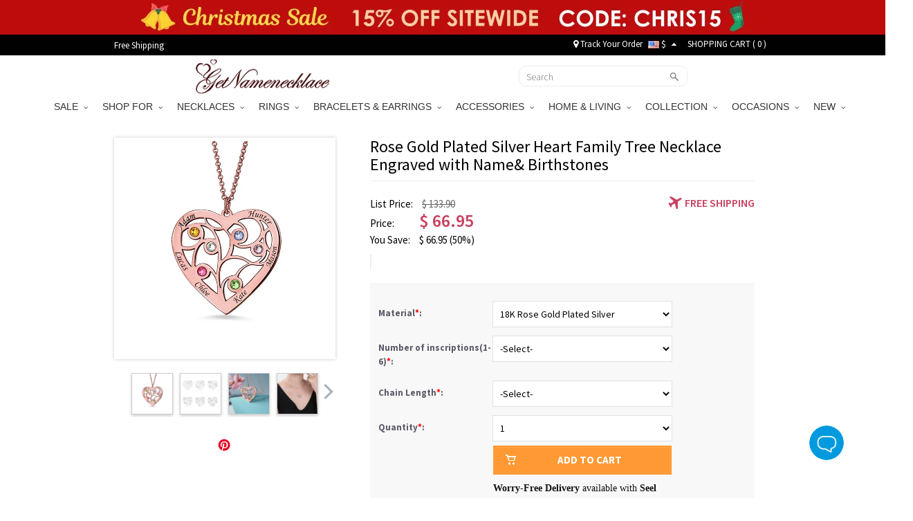

--- FILE ---
content_type: text/html; charset=UTF-8
request_url: https://feed.getnamenecklace.com/product822-rose-gold
body_size: 59427
content:
<!doctype html>
<html lang="en">
<head>


<script type="text/javascript">
    /* <![CDATA[ */
  (function(i,s,o,g,r,a,m){i['GoogleAnalyticsObject']=r;i[r]=i[r]||function(){
  (i[r].q=i[r].q||[]).push(arguments)},i[r].l=1*new Date();a=s.createElement(o),
  m=s.getElementsByTagName(o)[0];a.async=1;a.src=g;m.parentNode.insertBefore(a,m)
  })(window,document,'script','//www.google-analytics.com/analytics.js','ga');

  ga('create', 'UA-55421662-1', 'auto', {'useAmpClientId': true});
  ga('require', 'displayfeatures');
  ga('require','ec');
  ga('send', 'pageview');
    /* ]]> */
</script><!-- Global site tag (gtag.js) - Google Ads: 881709463 -->
<script async src="https://www.googletagmanager.com/gtag/js?id=AW-881709463"></script>
<script>
    window.dataLayer = window.dataLayer || [];
    function gtag(){dataLayer.push(arguments);}
    gtag('js', new Date());

    gtag('config', 'AW-881709463', {'allow_enhanced_conversions':true});
</script>

<style>.async-hide { opacity: 0 !important} </style>
<script>(function(a,s,y,n,c,h,i,d,e){s.className+=' '+y;h.start=1*new Date;
h.end=i=function(){s.className=s.className.replace(RegExp(' ?'+y),'')};
(a[n]=a[n]||[]).hide=h;setTimeout(function(){i();h.end=null},c);h.timeout=c;
})(window,document.documentElement,'async-hide','dataLayer',3000,
{'GTM-WVWDZ2D':true});</script>
<!-- Google Tag Manager --><script>(function(w,d,s,l,i){w[l]=w[l]||[];w[l].push({'gtm.start':new Date().getTime(),event:'gtm.js'});var f=d.getElementsByTagName(s)[0],j=d.createElement(s),dl=l!='dataLayer'?'&l='+l:'';j.async=true;j.src='https://www.googletagmanager.com/gtm.js?id='+i+dl;f.parentNode.insertBefore(j,f);})(window,document,'script','dataLayer','GTM-WVWDZ2D');</script><!-- End Google Tag Manager --><title>Rose Gold Plated Silver Heart Family Tree Necklace Engraved with Name& Birthstones - GetNameNecklace</title>
<meta charset="utf-8">
<meta name="viewport" content="width=device-width, minimum-scale=1.0, maximum-scale=1.0, initial-scale=1.0, user-scalable=no">
<meta http-equiv="Permissions-Policy" content="unload=*">
<meta name="description" content="Engrave name&amp;birthstone on the Rose Gold Plated Silver Heart Family Tree Necklace and wear it to keep it closer.That&#039;s a symbol of a family together forever." />
<meta name="keywords" content="family tree necklace, tree necklace with birthstone, heart Family Tree necklace , silver sterling tree necklace, name family tree necklace, family necklace for mom , " />
<meta name="wot-verification" content="9ddb89d77ffeb9b9a0a5"/>
<meta property="og:title" content="Rose Gold Plated Silver Heart Family Tree Necklace Engraved with Name&amp; Birthstones"/>
<meta property="og:type" content="product"/>
<meta property="og:image" content="//d1mhq73dsagkr8.cloudfront.net/media/product/F/A/1546479712_FA109-1.jpg"/>
<meta property="og:image" content="//d1mhq73dsagkr8.cloudfront.net/media/product/F/A/1546412700_FA109-2.jpg"/>
<meta property="og:image" content="//d1mhq73dsagkr8.cloudfront.net/media/product/F/A/1546412700_FA109-3.jpg"/>
<meta property="og:image" content="https://d2k7oup5fi4mcj.cloudfront.net/media/product/F/A/FA109-4_2.jpg"/>
<meta property="og:image" content="https://d2k7oup5fi4mcj.cloudfront.net/media/product/5/_/5_106.jpg"/>
<meta property="og:url" content="https://feed.getnamenecklace.com/product822-rose-gold"/>
<meta property="og:price:amount" content="66.95"/>
<meta property="og:price:currency" content="USD"/>
<meta property="og:description" content="A person&#039;s life is like a tree of life. From sprouting to flourishing which means that life goes on forever.The family tree not only represents the spirit of unity and harmonious among families, but also implies that the tree of life is born for love.You can engrave up to 6 person&#039;name&amp;birthstone on the family tree and wear it and keep it closer.That&#039;s a symbol of a family together forever, love forever."/>
<meta property="product:availability" content="instock"/>
<meta property="og:offer:price" content="66.95"/>
<meta property="og:offer:priceCurrency" content="USD"/>
<meta property="og:offer:availability" content="instock"/>
<link rel="canonical" href="https://feed.getnamenecklace.com/product822-rose-gold"/>
<link rel="dns-prefetch" href="https://d2k7oup5fi4mcj.cloudfront.net">
<link rel="preconnect" href="https://d2k7oup5fi4mcj.cloudfront.net" crossorigin="anonymous" />
<link rel="preload" href="//d1mhq73dsagkr8.cloudfront.net/media/product/F/A/1546479712_FA109-1.jpg"  as="image" fetchpriority="high" />

    <link rel="preconnect" href="https://fonts.googleapis.com">
    <link rel="preconnect" href="https://fonts.gstatic.com" crossorigin>
    <link href="https://fonts.googleapis.com/css2?family=Source+Sans+Pro:ital,wght@0,300;0,400;0,600;0,700;1,400;1,600;1,700&display=swap" rel="stylesheet">
    <link rel="preload" href="https://d2k7oup5fi4mcj.cloudfront.net/assets/css/commons.css?v=20240903001" as="style"  onload="this.onload=null;this.rel='stylesheet'">
    <!--Firefox and IE-->
    <link rel="stylesheet" href="https://d2k7oup5fi4mcj.cloudfront.net/assets/css/commons.css?v=20240903001">
    <!--Firefox and IE-->
    <link type="text/css" rel="stylesheet" href="https://d2k7oup5fi4mcj.cloudfront.net/assets/css/all.css?v=20251107001" >
    <link rel="stylesheet" href="https://d2k7oup5fi4mcj.cloudfront.net/assets/css/all-mobile.css?v=20251119001">
    <link type="text/css" rel="stylesheet" href="https://d2k7oup5fi4mcj.cloudfront.net/assets/css/swiper.min.css" />
    <style>
        .header-mobile{display:block;justify-content: normal;width: 100%;}
        nav[role='navigation']{display: block}
        .comment-details.comment-mask{z-index: 9999 }
        .comment-star .score-and-comment>span{margin-left: 5px}
        .top-black{background:#010101;width:100%;padding:0;height:30px;z-index:9999}
        .top-black a{color:#fff}
        .top-black a:hover{color:#ccc}
        .top-black-content{max-width:950px;height: 30px; margin: 0 auto; display: flex; align-items: center; justify-content: space-between; padding: 0;}
        .top-left-cont{font-size:13px;color:#fff;}
        .top-left-cont>a{display:block;padding-right:25px;line-height:25px}
        .top-left-cont>a img{display:block;max-height:30px}
        .top-right-cont{font-size:13px;color:#fff;line-height:22px;display: flex; align-items: center; justify-content: space-between;}
        .top-right-cont a{line-height:22px}
        .top-right-cont li{padding:0 4px;}
        .header{width: 100%; height: 60px;display: flex;align-items: center;justify-content: space-between;padding: 0 10px;}
        @media only screen and (min-width: 80px) and (max-width: 767px){
            .header { padding: 10px; display: none;}
        }
        @media (min-width: 768px) and (max-width: 991px){
            .container {max-width: 750px;width:auto;}
        }
        @media only screen and (min-width:960px){
            .flexslider{display: block !important;}
        }
        @media only screen and (min-width:80px) and (max-width:767px){
            .header-mobile-top{display: flex;display: -webkit-flex;font-size: 17px}
            .header-mobile-track,.header-mobile-contact{position:relative;display: flex;display: -webkit-flex;width:50%;align-items: center;height:48px;background: #eee;color:#010101;justify-content: center}
            .header-mobile-track:before{width:1px;height:26px;background:#ccc;content:"";position:absolute;right:0;top:11px}
            .header-mobile-track>i{display:block;width:20px;height:20px;margin-right: 10px;background: url("[data-uri]") no-repeat center;background-size:100% auto }
            .header-mobile-contact>i{display:block;width:22px;height:22px;margin-right: 10px;background: url("[data-uri]") no-repeat center;background-size:100% auto}
            .mm-panels>.mm-panel{padding:0}
            .mm-panels>.mm-panel>.mm-listview{margin:0 0 20px 0}
            .mm-panels>.mm-panel:after, .mm-panels>.mm-panel:before{height:0}
            .currency-list-mobile li{width: 100%}
            .currency-list-mobile>li>a{display: flex; align-items: center; justify-content: flex-start;text-align: left;width: 100%}
            .currency-list-mobile>li>a img{width:16px}
            #mobile-header{position: sticky;top: 0;left: 0;z-index: 9999;height: auto}
        }
        #menu li.dropdown:last-of-type ul.dropdown-menu{left:unset;right:0}
        #top-fb-like .fb_iframe_widget iframe{width:108px !important;margin-right:6px}
        #top-fb-like{margin-right:18px}
        .header-pc-wrapper{position:sticky;top:0;width:100%;z-index:1000}
        .header-pc-wrapper a img:hover{opacity:1}
        .menu {border: none !important;}
        .top-banner,.top-banner-mobile-wrapper{display:none;position:relative;width:100%}
        .top-banner.banner-loaded,.top-banner-mobile-wrapper.banner-loaded{display:block}
        .top-black,.menu{position:relative;width:100%}
        .sticky-mode-full .top-banner{position:-webkit-sticky;position:sticky;top:0;z-index:1003}
        .sticky-mode-full .top-black{position:-webkit-sticky;position:sticky;top:50px;z-index:1002}
        .sticky-mode-full .menu{position:-webkit-sticky;position:sticky;z-index:1001;background:#fff}
        .sticky-mode-separate .top-banner{position:relative}
        .sticky-mode-separate .top-black{position:-webkit-sticky;position:sticky;top:0;z-index:1002;background:#010101}
        .sticky-mode-separate .menu{position:-webkit-sticky;position:sticky;z-index:1001;background:#fff}
        .is-stuck{box-shadow:0 2px 4px rgba(0,0,0,0.1)}
        .top-banner-mobile-wrapper.is-stuck,.top-banner.is-stuck{box-shadow:none}
        .scroll-to-fixed-fixed{z-index:1002;position:fixed;margin-left:0px;left:0px}
        .site-nav-banner .swiper-slide{transition-property:all}
        @media only screen and (min-width:960px) and (max-width:1024px){.banner-cont.pop-ad{background-size:140% 100% !important}
        }@media only screen and (min-width:768px) and (max-width:1199px){.rel-success{display:none}
        }@media only screen and (max-width:991px){.sticky-mode-full .top-black{top:40px}.top-banner-mobile-wrapper{height:40px}
        }@media only screen and (max-width:767px){.top-banner-mobile-wrapper{height:35px !important}
        .top-black,.menu{position:relative !important}
        }@media only screen and (max-width:359px){.top-banner-mobile-wrapper{height:30px !important}
        }@media only screen and (max-width:767px){.top-banner-mobile-wrapper,#mobile-header{position:relative;width:100%}
        .sticky-mode-full .top-banner-mobile-wrapper{position:-webkit-sticky;position:sticky;top:0;z-index:1001}
        .sticky-mode-full #mobile-header{position:-webkit-sticky;position:sticky;z-index:1002;background:#fff}
        .sticky-mode-separate .top-banner-mobile-wrapper{position:relative}
        .sticky-mode-separate #mobile-header{position:-webkit-sticky;position:sticky;top:0;z-index:1002;background:#fff}
        }
    </style>


<!-- Facebook Pixel Code -->
<script>
var getOneOfCookie = (function() {
    return function (key) {
        var prefix = key + "="
        var start = document.cookie.indexOf(prefix)
        if (start === -1) {
            return null;
        }
        var end = document.cookie.indexOf(";", start + prefix.length)
        if (end === -1) {
            end = document.cookie.length;
        }
        var value = document.cookie.substring(start + prefix.length, end)
        return unescape(value);
    }
})();
var myEventID = getOneOfCookie('FB_EVEN');
!function(f,b,e,v,n,t,s){if(f.fbq)return;n=f.fbq=function(){n.callMethod?
n.callMethod.apply(n,arguments):n.queue.push(arguments)};if(!f._fbq)f._fbq=n;
n.push=n;n.loaded=!0;n.version='2.0';n.queue=[];t=b.createElement(e);t.async=!0;
t.src=v;s=b.getElementsByTagName(e)[0];s.parentNode.insertBefore(t,s)}(window,
document,'script','https://connect.facebook.net/en_US/fbevents.js');
fbq('init', '204909777414236');
fbq('init', '2737886103216066');
fbq('track', 'PageView');
    var eventData0 = {};
if( myEventID ) {
    eventData0.eventID = myEventID;
}
var customData0 = {"content_name":"Rose Gold Plated Silver Heart Family Tree Necklace Engraved with Name& Birthstones","currency":"USD","value":"62.95","content_type":"product","content_ids":["3188"],"content_category":"Family Necklace","product_catalog_id":""}
if ( !customData0 ) {
    customData0 = new Object;
}
fbq('track', 'ViewContent', customData0,eventData0);
</script>
<!-- End Facebook Pixel Code -->


<script>
    window.nfPageType = 'product';
</script>    
<!--Tab-->
    <link type="text/css" rel="stylesheet" href="https://d2k7oup5fi4mcj.cloudfront.net/assets/css/easy-responsive-tabs.css?v=20150605" />
    <link type="text/css" rel="stylesheet" href="https://d2k7oup5fi4mcj.cloudfront.net/assets/js/qtip/all/jquery.qtip.min.css" />
    <link type="text/css" rel="stylesheet" href="https://d2k7oup5fi4mcj.cloudfront.net/assets/css/fontawesome-stars-o.css" />
    <link type="text/css" rel="stylesheet" href="https://d2k7oup5fi4mcj.cloudfront.net/assets/css/OwlCarousel2-2.2.1/owl.carousel.min.css" />
    <link type="text/css" rel="stylesheet" href="https://d2k7oup5fi4mcj.cloudfront.net/assets/css/OwlCarousel2-2.2.1/owl.theme.default.min.css" />
    <link type="text/css" rel="stylesheet" href="https://d2k7oup5fi4mcj.cloudfront.net/assets/css/fonts.css?v=sdf" />
    <link type="text/css" rel="stylesheet" href="https://d2k7oup5fi4mcj.cloudfront.net/assets/css/bootstrap-select.min.css">
    <link type="text/css" rel="stylesheet" href="https://d2k7oup5fi4mcj.cloudfront.net/assets/css/product-new.css?v=20250609001" />
        <style>
                            </style>
    <style type="text/css">
        .bfs-text{display: flex;align-items: center;justify-content: center;width:130px;height: 24px;background: #FFA199;color:white;font-size:12px;font-weight:bold;font-family: HelveticaNeue;letter-spacing: 1px;border-radius: 4px;bottom: 5px;left: calc((100% - 110px) / 2)}
        .bfs-mobile-text{top: 4px;;display: flex;align-items: center;justify-content: center;width:130px;height: 24px;color:black;font-size:12px;font-weight:normal;position: relative;font-family: HelveticaNeue;letter-spacing: 1px;border:1px solid #AFAFAF;border-radius: 2px;left: 0)}
        #bx-pager img{width:58px;height:58px;object-fit: contain}
        #bx-pager a:first-child{position: relative;}
        .bx-wrapper{width: 320px;height: 320px;display: flex;align-items: center;justify-content: center;}
        .swiper-slide img{transform: translate3d(0, 0, 0)}
        #product_images .swiper-slide img{aspect-ratio: 1/1;object-fit: contain;}
                    </style>

    <!--<script src="https://www.googleoptimize.com/optimize.js?id=GTM-PZQ5J87" ></script>--><script type="application/ld+json">{"@context":"https:\/\/schema.org\/","@type":"Product","name":"Rose Gold Plated Silver Heart Family Tree Necklace Engraved with Name& Birthstones","image":["https:\/\/d1mhq73dsagkr8.cloudfront.net\/media\/product\/F\/A\/1546479712_FA109-1.jpg","https:\/\/d1mhq73dsagkr8.cloudfront.net\/media\/product\/F\/A\/1546412700_FA109-2.jpg","https:\/\/d1mhq73dsagkr8.cloudfront.net\/media\/product\/F\/A\/1546412700_FA109-3.jpg","https:\/\/d2k7oup5fi4mcj.cloudfront.net\/media\/product\/F\/A\/FA109-4_2.jpg"],"description":"Birthstone:A person's life is like a tree of life. From sprouting to flourishing which means that life goes on forever.The family tree not only represents the spirit of unity and harmonious among families, but also implies that the tree of life is born for love.You can engrave up to 6 person'name&amp;birthstone on the family tree and wear it and keep it closer.That's a symbol of a family together forever, love forever.","sku":"FA109","brand":{"@type":"Brand","name":"GetNameNecklace"},"offers":{"@type":"Offer","url":"https:\/\/feed.getnamenecklace.com\/product822-rose-gold","priceCurrency":"USD","price":"66.95","priceValidUntil":"2025-12-29","itemCondition":"https:\/\/schema.org\/NewCondition","availability":"https:\/\/schema.org\/InStock"}}</script><script>
window.dataLayer = window.dataLayer || [];
try {
    dataLayer.push({"pageType":"product"});
dataLayer.push({ ecommerce: null });dataLayer.push({"event":"view_item","ecommerce":{"items":[{"item_id":"3193","item_name":"Rose Gold Plated Silver Heart Family Tree Necklace Engraved with Name& Birthstones","price":62.95,"quantity":1,"item_brand":"GetNameNecklace","currency":"USD","item_sku":"FA109","item_category5":"FA109"}]}});
} catch (e) {}
</script>
</head>
<body>
<!-- Google Tag Manager (noscript) --><noscript><iframe src="https://www.googletagmanager.com/ns.html?id=GTM-WVWDZ2D"height="0" width="0" style="display:none;visibility:hidden"></iframe></noscript><!-- End Google Tag Manager (noscript) -->
                                            
<div id="loading-mask" style="display: none;">
    <div class="background-overlay"></div>
    <p id="loading-mask-loader" class="loader">
        <i class="fa fa-spinner fa-spin fa-2x fa-fw"></i>
        <span class="" id="loading-text">Loading...</span>
    </p>
</div>
    
        <div class="top-banner-mobile-wrapper"></div>
    
    <div class="hidden-lg hidden-md hidden-sm sticky" id="mobile-header">
        <header id="header">
            <div class="header__mobile header__icons" id="mobile-header">
                <div class="header__mobile__left">
                    <div class="header__mobile__button">
                        <a class="header__mobile__navbar" href="#menu-mobile" title="Menu" aria-label="Show Menu" aria-controls="header-menu">
                            <div class="navbar__lines">
                                <span></span>
                                <span></span>
                                <span></span>
                            </div>
                        </a>
                        <nav id="menu-mobile">
                            <div>
                                <div class="header-mobile-top">
    <a class="header-mobile-track" href="/track?from=nav">
        <i></i>
        <span>Track order</span>
    </a>
    <a class="header-mobile-contact" href="/need-help?a=contactUs">
        <i></i>
        <span>Contact Us</span>
    </a>
</div>
<ul>
                                                                                                                                                        <li>
                                                        <span>SALE<i></i></span>
                                <ul>
                                                                                                        <li ><a href="/collections/early-bird-sale">🎄Christmas Sale</a>
                                                                                                                                            <li ><a href="/collections/wedding-season-sale">🥂Wedding Deals</a>
                                                                                                    </ul>
                                                        </li>
                                                                                                                                                                                                                                                                                                                                                                                                                                                                                                                                                                                                                                                                                                                                                                                                                                                                                                                                                                                                                                                                                                                                                                                                                                                                                                                                                                                                                                                                                                                                                                                                                                                                                                                                                                                                                                                                                                                                                                                                                                                                                                                                                                                                                                                                                                                                                                                                                                                                                                                                                                                                                                                                                                                                                                                                                                                                                                                                                                                                                                                                                                                                                                                                                                                                                                                                                                                                                                                                                                                                                                                                                                                                                                                                                                                                                                                                                                                                                                                                                                                                                                                                                                                                                                                                                                                                                                                                                                                                                                                                                                                                                                                                                                                                                                                                                                                                                                                                                                                                                                                                                                                                                                                                                                                                                                                                                                                                                                                                                                                                                                                                    <li>
                                                        <span>SHOP FOR<i></i></span>
                                <ul>
                                                                                                        <li ><a href="/collections/gifts-for-graduates">Gifts for Graduates</a>
                                                                                                                                            <li ><a href="/collections/gifts-for-baby">Gifts for Baby</a>
                                                                                                                                            <li ><a href="/collections/gifts-for-pet-lovers">Gifts for Pet Lovers</a>
                                                                                                                                            <li ><a href="/collections/gifts-for-mom">Gifts for Mom</a>
                                                                                                                                            <li ><a href="/collections/gifts-for-grandma">Gifts for Grandma</a>
                                                                                                                                            <li ><a href="/collections/gifts-for-her">Gifts for Her</a>
                                                                                                                                            <li ><a href="/collections/gifts-for-him">Gifts for Him</a>
                                                                                                                                            <li ><a href="/collections/gifts-for-teacher">Gifts for Teacher</a>
                                                                                                                                            <li ><a href="/collections/best-gift-for-kids">Gifts for Kids</a>
                                                                                                                                            <li ><a href="/collections/gifts-for-couple">Gifts for Couple</a>
                                                                                                                                            <li ><a href="/collections/gifts-for-dad">Gifts for Dad</a>
                                                                                                                                            <li ><a href="/collections/gifts-for-friends">Gifts for Best Friend</a>
                                                                                                                                            <li ><a href="/collections/gifts-for-horse-lovers">Gifts for Horse Lovers</a>
                                                                                                                                            <li ><a href="/collections/profession-gifts">Gifts for Occupations</a>
                                                                                                                                            <li ><a href="/collections/cow-series">Gifts for Cow Lovers</a>
                                                                                                                                            <li ><a href="/collections/gifts-for-music-lovers">Gifts for Music Lovers</a>
                                                                                                                                            <li ><a href="/collections/gifts-for-sport-lovers">Gifts for Sport Lovers</a>
                                                                                                    </ul>
                                                        </li>
                                                                                                                                                    <li>
                                                        <span>NECKLACES<i></i></span>
                                <ul>
                                                                                                        <li ><a href="/collections/family-necklace">Family Necklace</a>
                                                                                                                                            <li ><a href="/collections/name-necklace">Name Necklace</a>
                                                                                                                                            <li ><a href="/collections/photo-necklace">Photo Necklace</a>
                                                                                                                                            <li ><a href="/collections/monogram-necklaces">Monogram Necklaces</a>
                                                                                                                                            <li ><a href="/collections/infinity-necklaces">Infinity Necklace</a>
                                                                                                                                            <li ><a href="/collections/personalized-necklaces-for-mom">Mom's Necklaces</a>
                                                                                                                                            <li ><a href="/collections/birthstone-necklaces">Birthstone Necklaces</a>
                                                                                                                                            <li ><a href="/collections/heart-necklace">Heart Necklace</a>
                                                                                                                                            <li ><a href="/collections/projection-necklace">Projection Necklace</a>
                                                                                                                                            <li ><a href="/collections/custom-dog-tag-necklaces">Dog Tag Necklaces</a>
                                                                                                                                            <li ><a href="/collections/carrie-necklace">Carrie Necklace</a>
                                                                                                                                            <li ><a href="/collections/solid-gold-necklaces">Solid Gold Necklaces</a>
                                                                                                                                            <li ><a href="/collections/bar-necklaces">Bar Necklaces</a>
                                                                                                    </ul>
                                                        </li>
                                                                                                    <li>
                                                        <span>RINGS<i></i></span>
                                <ul>
                                                                                                        <li ><a href="/collections/monogram-rings">Monogram Ring</a>
                                                                                                                                            <li ><a href="/collections/promise-rings">Promise Rings</a>
                                                                                                                                            <li ><a href="/collections/infinity-rings">Infinity Ring</a>
                                                                                                                                            <li ><a href="/collections/birthstone-rings">Birthstone Rings</a>
                                                                                                                                            <li ><a href="/collections/photo-rings">Photo Rings</a>
                                                                                                                                            <li ><a href="/collections/heart-rings">Heart Ring</a>
                                                                                                                                            <li ><a href="/collections/princess-rings">Tiara Rings</a>
                                                                                                                                            <li ><a href="/collections/cage-rings">Cage Rings</a>
                                                                                                                                            <li ><a href="/collections/mothers-rings">Mother's Rings</a>
                                                                                                                                            <li ><a href="/collections/name-rings">Name Rings</a>
                                                                                                                                            <li ><a href="/collections/mens-rings">Men's Rings</a>
                                                                                                    </ul>
                                                        </li>
                                                                                                    <li>
                                                        <span>BRACELETS & EARRINGS<i></i></span>
                                <ul>
                                                                                                        <li ><a href="/collections/infinity-bracelets">Infinity Bracelets</a>
                                                                                                                                            <li ><a href="/collections/mothers-bracelets">Mother's Bracelets</a>
                                                                                                                                            <li ><a href="/collections/photo-charm-bracelets">Photo Charm Bracelets</a>
                                                                                                                                            <li ><a href="/collections/name-bracelets">Name Bracelets</a>
                                                                                                                                            <li ><a href="/collections/monogram-bracelets">Monogram Bracelets</a>
                                                                                                                                            <li ><a href="/collections/men-s-bracelets">Men's Bracelets</a>
                                                                                                                                            <li ><a href="/collections/medical-bracelets">Medical Bracelets</a>
                                                                                                                                            <li ><a href="/collections/projection-bracelets">Projection Bracelets</a>
                                                                                                                                            <li ><a href="/collections/birthstone-bracelets-a">Birthstone Bracelets</a>
                                                                                                                                            <li ><a href="/collections/earrings-for-women">Personalized Earrings</a>
                                                                                                    </ul>
                                                        </li>
                                                                                                                                                    <li>
                                                        <span>ACCESSORIES<i></i></span>
                                <ul>
                                                                                                        <li ><a href="/collections/custom-anklets">Anklets</a>
                                                                                                                                            <li ><a href="/collections/custom-photo-keychains">Keychains</a>
                                                                                                                                            <li ><a href="/collections/custom-cufflinks">Cufflinks & Brooches</a>
                                                                                                                                            <li ><a href="/collections/personalized-watch">Watches</a>
                                                                                                                                            <li ><a href="/collections/personalized-wallets">Wallets</a>
                                                                                                                                            <li ><a href="/collections/watch-bands-a">Watch Band & Charms</a>
                                                                                                                                            <li ><a href="/collections/add-ons">Accessory</a>
                                                                                                                                            <li ><a href="/collections/bookmarks">Bookmarks</a>
                                                                                                                                            <li ><a href="/collections/hats">Hats</a>
                                                                                                                                            <li ><a href="/collections/charms">Pendant Charms</a>
                                                                                                                                            <li ><a href="/collections/hair-clips">Hair Clips</a>
                                                                                                    </ul>
                                                        </li>
                                                                                                    <li>
                                                        <span>HOME & LIVING<i></i></span>
                                <ul>
                                                                                                        <li ><a href="/collections/personalized-apparel">Personalized Apparel</a>
                                                                                                                                            <li ><a href="/collections/home-decor">Home Decor</a>
                                                                                                                                            <li ><a href="/collections/kitchen-supplies">Kitchen & Dining</a>
                                                                                                                                            <li ><a href="/collections/bag-organizer-a">Bag & Basket</a>
                                                                                                                                            <li ><a href="/collections/money-box">Piggy Bank & Money Holder</a>
                                                                                                                                            <li ><a href="/collections/plush-toys">Personalized Toys</a>
                                                                                                                                            <li ><a href="/collections/night-light">Night Light</a>
                                                                                                                                            <li ><a href="/collections/blanket-towel">Blanket & Towel</a>
                                                                                                    </ul>
                                                        </li>
                                                                                                                                                    <li>
                                                        <span>COLLECTION<i></i></span>
                                <ul>
                                                                                                        <li ><a href="/collections/mom-baby-set">Mom & Baby Outfits</a>
                                                                                                                                            <li ><a href="/collections/father-and-baby-set">Father & Baby Outfits</a>
                                                                                                                                            <li ><a href="/collections/birth-flower">Birth Flower Series</a>
                                                                                                                                            <li ><a href="/collections/travel-accessory">Travel Accessory</a>
                                                                                                                                            <li ><a href="/collections/fingerprint-jewelry">Fingerprint Jewelry</a>
                                                                                                                                            <li ><a href="/collections/family-tree-necklaces">Family Tree Jewelry</a>
                                                                                                                                            <li ><a href="/collections/floating-locket">Floating Locket</a>
                                                                                                                                            <li ><a href="/collections/roman-numeral-jewelry">Roman Numeral Jewelry</a>
                                                                                                                                            <li ><a href="/collections/baseball-jewelry">Sport Jewelry</a>
                                                                                                                                            <li ><a href="/collections/projection-jewelry">Projection Jewelry</a>
                                                                                                                                            <li ><a href="/collections/creative-diy-gifts">Creative DIY Gifts</a>
                                                                                                                                            <li ><a href="/collections/jewelry-with-gift-card">Jewelry with Gift Card</a>
                                                                                                    </ul>
                                                        </li>
                                                                                                    <li>
                                                        <span>OCCASIONS<i></i></span>
                                <ul>
                                                                                                        <li ><a href="/collections/graduation-gifts">Graduation Gifts</a>
                                                                                                                                            <li ><a href="/collections/halloween-offer">Halloween Gifts</a>
                                                                                                                                            <li ><a href="/collections/wedding-gifts">Wedding Gifts</a>
                                                                                                                                            <li ><a href="/collections/perfect-christmas-gifts">Christmas Gifts</a>
                                                                                                                                            <li ><a href="/collections/back-to-school-gifts">Back to School Gifts</a>
                                                                                                                                            <li ><a href="/collections/personalized-mothers-day-gifts-a">Mother's Day Gifts</a>
                                                                                                                                            <li ><a href="/collections/fathers-day-gifts">Father's Day Gifts</a>
                                                                                                                                            <li ><a href="/collections/easter-gifts">Easter Gifts</a>
                                                                                                    </ul>
                                                        </li>
                                                                                                                                                    <li>
                                                        <span>NEW<i></i></span>
                                <ul>
                                                                                                        <li ><a href="/collections/new-arrivals-2024">New Arrivals</a>
                                                                                                    </ul>
                                                        </li>
                                                                                                                                                                                                                                                                                                                                                                                                                                                                                                                                                                                                                                                                                                                                                                                                                                                                                                                                                                                                                                                                                                                                                                                                                                                                                                                                                                                                                                                                                                                                                                                                                                                                                                                                                                                                                                                                                                                                                                                                                                                                                                                                                                                                                                                                                                                                                                                                                                                                                                                                                                                                                                                                                                                                                                                                                                                                                                                            <!-- 
                            <li><a href="#">Cross Necklace</a></li>
                            <li><a href="#" class="lgiht-weight">name</a></li>
                            <li><a href="#" class="lgiht-weight">Name Necklace</a></li>
                            <li><a href="#" class="lgiht-weight">Monogram Jewelry</a></li>
                            <li><a href="#" class="lgiht-weight">How to</a></li>
                            <li><a href="#" class="lgiht-weight">Free trial</a></li>
                             -->
                         <li style="display: none"><a href="/track?from=nav">Track Your Order</a></li>
                                                  <li class="currency-mobile">
                            <span><img src="//d1mhq73dsagkr8.cloudfront.net/media/site/u/s/us.png" alt="US Dollar" />&nbsp;$</span>
                            <ul class="currency-list-mobile">
                                                        <li><a rel="nofollow" href="javascript:;" data-code="USD"><img data-src="//d1mhq73dsagkr8.cloudfront.net/media/site/u/s/us.png" class="lazyload" alt="US Dollar" />&nbsp;US Dollar</a></li>
                                                        <li><a rel="nofollow" href="javascript:;" data-code="GBP"><img data-src="//d1mhq73dsagkr8.cloudfront.net/media/site/g/b/gb.png" class="lazyload" alt="Pound Sterling" />&nbsp;Pound Sterling</a></li>
                                                        <li><a rel="nofollow" href="javascript:;" data-code="CAD"><img data-src="//d1mhq73dsagkr8.cloudfront.net/media/site/c/a/ca.png" class="lazyload" alt="CA Dollar" />&nbsp;CA Dollar</a></li>
                                                        <li><a rel="nofollow" href="javascript:;" data-code="AUD"><img data-src="//d1mhq73dsagkr8.cloudfront.net/media/site/a/u/au.png" class="lazyload" alt="AU Dollar" />&nbsp;AU Dollar</a></li>
                                                        <li><a rel="nofollow" href="javascript:;" data-code="EUR"><img data-src="//d1mhq73dsagkr8.cloudfront.net/media/site/e/u/europeanunion.png" class="lazyload" alt="Euro" />&nbsp;Euro</a></li>
                                                        <li><a rel="nofollow" href="javascript:;" data-code="NZD"><img data-src="//d1mhq73dsagkr8.cloudfront.net/media/site/n/z/nz.png" class="lazyload" alt="NZ Dollar" />&nbsp;NZ Dollar</a></li>
                                                        <li><a rel="nofollow" href="javascript:;" data-code="MYR"><img data-src="//d1mhq73dsagkr8.cloudfront.net/media/site/m/y/my.png" class="lazyload" alt="Malaysian Ringgit" />&nbsp;Malaysian Ringgit</a></li>
                                                        <li><a rel="nofollow" href="javascript:;" data-code="PHP"><img data-src="//d1mhq73dsagkr8.cloudfront.net/media/site/p/h/ph.png" class="lazyload" alt="Philippine Peso" />&nbsp;Philippine Peso</a></li>
                                                        <li><a rel="nofollow" href="javascript:;" data-code="SGD"><img data-src="//d1mhq73dsagkr8.cloudfront.net/media/site/s/g/sg.png" class="lazyload" alt="Singapore Dollar" />&nbsp;Singapore Dollar</a></li>
                                                        <li><a rel="nofollow" href="javascript:;" data-code="ZAR"><img data-src="//d1mhq73dsagkr8.cloudfront.net/media/site/z/a/za.png" class="lazyload" alt="South African" />&nbsp;South African</a></li>
                                                        <li><a rel="nofollow" href="javascript:;" data-code="DKK"><img data-src="//d1mhq73dsagkr8.cloudfront.net/media/site/d/k/dk.png" class="lazyload" alt="Danish Krona" />&nbsp;Danish Krona</a></li>
                                                        <li><a rel="nofollow" href="javascript:;" data-code="HKD"><img data-src="//d1mhq73dsagkr8.cloudfront.net/media/site/h/k/hk.png" class="lazyload" alt="Hong Kong Dollar" />&nbsp;Hong Kong Dollar</a></li>
                                                        <li><a rel="nofollow" href="javascript:;" data-code="IDR"><img data-src="//d1mhq73dsagkr8.cloudfront.net/media/site/i/d/id.png" class="lazyload" alt="Indonesia Rupiah" />&nbsp;Indonesia Rupiah</a></li>
                                                        <li><a rel="nofollow" href="javascript:;" data-code="MXN"><img data-src="//d1mhq73dsagkr8.cloudfront.net/media/site/m/x/mx.png" class="lazyload" alt="Mexican Peso" />&nbsp;Mexican Peso</a></li>
                                                        <li><a rel="nofollow" href="javascript:;" data-code="NOK"><img data-src="//d1mhq73dsagkr8.cloudfront.net/media/site/n/o/no.png" class="lazyload" alt="Norwegian Kroner" />&nbsp;Norwegian Kroner</a></li>
                                                        <li><a rel="nofollow" href="javascript:;" data-code="SEK"><img data-src="//d1mhq73dsagkr8.cloudfront.net/media/site/s/e/se.png" class="lazyload" alt="Swedish Krona" />&nbsp;Swedish Krona</a></li>
                                                        <li><a rel="nofollow" href="javascript:;" data-code="CHF"><img data-src="//d1mhq73dsagkr8.cloudfront.net/media/site/c/h/ch.png" class="lazyload" alt="Swiss Franc" />&nbsp;Swiss Franc</a></li>
                                                        <li><a rel="nofollow" href="javascript:;" data-code="AED"><img data-src="//d1mhq73dsagkr8.cloudfront.net/media/site/a/e/ae.png" class="lazyload" alt="UAE Dirham" />&nbsp;UAE Dirham</a></li>
                                                        <li><a rel="nofollow" href="javascript:;" data-code="CZK"><img data-src="//d1mhq73dsagkr8.cloudfront.net/media/site/c/z/cz.png" class="lazyload" alt="CzechKoruna" />&nbsp;CzechKoruna</a></li>
                                                        <li><a rel="nofollow" href="javascript:;" data-code="TRY"><img data-src="//d1mhq73dsagkr8.cloudfront.net/media/site/t/r/tr.png" class="lazyload" alt="Türk Lirası" />&nbsp;Türk Lirası</a></li>
                                                        <li><a rel="nofollow" href="javascript:;" data-code="INR"><img data-src="//d1mhq73dsagkr8.cloudfront.net/media/site/i/n/in.png" class="lazyload" alt="Indian Rupee" />&nbsp;Indian Rupee</a></li>
                                                        <li><a rel="nofollow" href="javascript:;" data-code="BRL"><img data-src="//d1mhq73dsagkr8.cloudfront.net/media/site/e/u/1548816645_europeanunion.png" class="lazyload" alt="Brazillain Real" />&nbsp;Brazillain Real</a></li>
                                                        <li><a rel="nofollow" href="javascript:;" data-code="JPY"><img data-src="//d1mhq73dsagkr8.cloudfront.net/media/site/j/a/1553566819_japan-flag.jpg" class="lazyload" alt="Japanese Yen" />&nbsp;Japanese Yen</a></li>
                                                        </ul>
                         </li>
                            <li style="display: none">
                                <span>Contact Us</span>
                                <div class="menu-contact">
                                    <p>7:00am to 4:30pm Monday to Friday (EST)</p>
                                    <ul>
                                        <li  ><a class="menu-contact-item menu-contact-item1" rel="nofollow noopener" target="_blank" href="http://m.me/getnamenecklacecom">Messenger</a></li>
                                                                                <li ><a class="menu-contact-item menu-contact-item2" target="_blank" href="/livezilla/chat.php">Live Chat</a></li>
                                                                                <li><a class="menu-contact-item menu-contact-item3" target="_blank" rel="nofollow" href="/customer-care">FAQ</a></li>
                                        <li><a class="menu-contact-item menu-contact-item4" target="_blank" rel="nofollow" href="/need-help">Customer Care</a></li>
                                    </ul>
                                </div>
                            </li>
                        </ul>
                        
                                                    </div>
                        </nav>
                    </div>

                    <div class="header__mobile__button">
                        <a class="navlink dropdown" id="btn-search-dropdown" href="javascript:void(0);" title="Search">
                            <!-- /snippets/social-icon.liquid -->
                            <svg aria-hidden="true" focusable="false" role="presentation" class="icon icon-clean-search" viewBox="0 0 30 30"><path d="M14 3.5c5.799 0 10.5 4.701 10.5 10.5a10.47 10.47 0 01-3.223 7.57l5.077 5.076a.5.5 0 01-.638.765l-.07-.057-5.124-5.125A10.455 10.455 0 0114 24.5C8.201 24.5 3.5 19.799 3.5 14S8.201 3.5 14 3.5zm0 1a9.5 9.5 0 100 19 9.5 9.5 0 000-19z"></path></svg>
                        </a>
                    </div>
                </div>

                <div class="header__logo header__logo--image header__logo--has-transparent">
                    <a class="header__logo__link" href="/" style="width: 130px;" title="name necklace,nameplate necklaces" data-ga4-event="logo_click">
                        <img data-ga4-event="logo_click" style="margin-top:-5px" class="header__logo__image" src="https://d2k7oup5fi4mcj.cloudfront.net/assets/images/logo-new.png" width="225" height="55" alt="logo" />
                    </a>
                </div>

                <div class="header__mobile__right">
                    <div class="header__mobile__button">
                        <a class="navlink navlink--cart nav-cart" href="/checkout/cart"   data-ga4-event="top_cart_click" data-cart-toggle="" data-focus-element="">
                            <div class="cart__icon__content">
                                <span class="header__cart__status" id="cart-num-mobile"   data-ga4-event="top_cart_click">-</span>
                                <!-- /snippets/social-icon.liquid -->
                                <svg class="icon" viewBox="0 0 1024 1024" data-ga4-event="top_cart_click"><path d="M864.362186 868.603791l-31.992645-502.230496c-0.937348-8.541537-8.16189-15.007809-16.751522-15.007809L681.148421 351.365486l0-67.326385c0-93.062536-75.454506-168.518065-168.518065-168.518065s-168.518065 75.454506-168.518065 168.518065l0 67.326385L210.498178 351.365486c-8.575306 0-15.782451 6.434549-16.737196 14.942317L158.954245 871.848695c-0.542352 4.774747 0.971118 9.5454 4.164856 13.114692 3.192715 3.588735 7.767917 5.64558 12.57234 5.64558l672.28045 0c0.12996 0 0.246617 0 0.328481 0 9.31618 0 16.85283-7.554046 16.85283-16.853853 0.001023-1.809205-0.278339-3.521197-0.789992-5.1503L864.362186 868.603791 864.362186 868.603791zM377.813858 284.038078c0-74.449619 60.362786-134.814452 134.815475-134.814452 74.450642 0 134.813428 60.363809 134.813428 134.814452l0 67.326385L377.813858 351.364463 377.813858 284.038078 377.813858 284.038078zM194.566324 856.886935l30.972409-471.819882 118.573559 0 0 38.307468c-10.072403 5.828752-16.85283 16.711614-16.85283 29.184693 0 18.611893 15.090697 33.70259 33.70259 33.70259 18.611893 0 33.704636-15.090697 33.704636-33.70259 0-12.472056-6.78145-23.354917-16.85283-29.183669l0-38.308491 269.628904 0L647.442762 423.375543c-10.070356 5.828752-16.851806 16.711614-16.851806 29.182646 0 18.611893 15.092743 33.70259 33.704636 33.70259 18.611893 0 33.70259-15.090697 33.70259-33.70259 0-12.472056-6.78145-23.355941-16.85283-29.184693l0-38.306444 119.363552 0 28.667923 471.818859-634.613572 0L194.566324 856.886935 194.566324 856.886935z"></path></svg>
                            </div>
                        </a>
                    </div>
                </div>
            </div>
            <div id="search-area">
                <form method="get" id="searchform-mobile" action="/search" >
                    <div class="input-group">
                             <span class="input-group-btn">
                                <button class="btn btn-search-mobile" type="submit"><i class="fa fa-search"></i></button>
                              </span>
                        <input type="text" class="form-control" required="required" placeholder="Search for..." name="key" title="Search for...">
                    </div>
                </form>
            </div>
        </header>
            </div>

        
    
        <div class="top-banner"></div>
    
    <div class="top-black">
        <div class="top-black-content">
            <div class="top-left-cont">
                                                <a href="javascript:"><span class="layer-top-free-shipping">Free Shipping</span></a>
                                                <a id="bar-logo-link" style="line-height:26px;display:none;margin-top:2px;" href="/" title="name necklace,nameplate necklaces" data-ga4-event="logo_click"><img data-ga4-event="logo_click" src="[data-uri]" data-src="https://d2k7oup5fi4mcj.cloudfront.net/assets/images/bar-logo-new.png" class="lazyload" alt="" /></a>
            </div>
            <ul class="top-right-cont clearfix">
                <li style="height: 30px;overflow: hidden;">
                    <div id="top-fb-like" style="padding-top: 5px;height: 30px;">
                        <div class="fb-like" data-href="https://www.facebook.com/getnamenecklacecom" data-layout="button_count" data-action="like" data-show-faces="true" data-size="small" data-share="false"></div>
                    </div>
                </li>
                <li>
                    <a href="/track?from=top-nav" rel="nofollow"><i class="fa fa-map-marker"></i> Track Your Order</a>
                </li>
                <li class="hidden"><a href="javascript:" style="">Need help? +1 209 322 4666</a>&nbsp;&nbsp;</li>
                <li class="hidden">
                    <a href="#" class="hidden">SIGN IN</a> &nbsp; &nbsp; &nbsp; &nbsp; <a href="#" class="hidden">JOIN</a> &nbsp; &nbsp;
                </li>

                <li class="currency-area" id="currency-area">
                    <a href="javascript:" rel="nofollow" style="display:inline-block;" class="currency_code"><img src="//d1mhq73dsagkr8.cloudfront.net/media/site/u/s/us.png" alt="US Dollar" />&nbsp;$ <i></i></a>
                    <ul class="currency-list">
                                                <li><a rel="nofollow" href="javascript:" data-code="USD"><img src="[data-uri]" data-src="//d1mhq73dsagkr8.cloudfront.net/media/site/u/s/us.png" class="lazyload" alt="US Dollar" />&nbsp;US Dollar</a></li>
                                                <li><a rel="nofollow" href="javascript:" data-code="GBP"><img src="[data-uri]" data-src="//d1mhq73dsagkr8.cloudfront.net/media/site/g/b/gb.png" class="lazyload" alt="Pound Sterling" />&nbsp;Pound Sterling</a></li>
                                                <li><a rel="nofollow" href="javascript:" data-code="CAD"><img src="[data-uri]" data-src="//d1mhq73dsagkr8.cloudfront.net/media/site/c/a/ca.png" class="lazyload" alt="CA Dollar" />&nbsp;CA Dollar</a></li>
                                                <li><a rel="nofollow" href="javascript:" data-code="AUD"><img src="[data-uri]" data-src="//d1mhq73dsagkr8.cloudfront.net/media/site/a/u/au.png" class="lazyload" alt="AU Dollar" />&nbsp;AU Dollar</a></li>
                                                <li><a rel="nofollow" href="javascript:" data-code="EUR"><img src="[data-uri]" data-src="//d1mhq73dsagkr8.cloudfront.net/media/site/e/u/europeanunion.png" class="lazyload" alt="Euro" />&nbsp;Euro</a></li>
                                                <li><a rel="nofollow" href="javascript:" data-code="NZD"><img src="[data-uri]" data-src="//d1mhq73dsagkr8.cloudfront.net/media/site/n/z/nz.png" class="lazyload" alt="NZ Dollar" />&nbsp;NZ Dollar</a></li>
                                                <li><a rel="nofollow" href="javascript:" data-code="MYR"><img src="[data-uri]" data-src="//d1mhq73dsagkr8.cloudfront.net/media/site/m/y/my.png" class="lazyload" alt="Malaysian Ringgit" />&nbsp;Malaysian Ringgit</a></li>
                                                <li><a rel="nofollow" href="javascript:" data-code="PHP"><img src="[data-uri]" data-src="//d1mhq73dsagkr8.cloudfront.net/media/site/p/h/ph.png" class="lazyload" alt="Philippine Peso" />&nbsp;Philippine Peso</a></li>
                                                <li><a rel="nofollow" href="javascript:" data-code="SGD"><img src="[data-uri]" data-src="//d1mhq73dsagkr8.cloudfront.net/media/site/s/g/sg.png" class="lazyload" alt="Singapore Dollar" />&nbsp;Singapore Dollar</a></li>
                                                <li><a rel="nofollow" href="javascript:" data-code="ZAR"><img src="[data-uri]" data-src="//d1mhq73dsagkr8.cloudfront.net/media/site/z/a/za.png" class="lazyload" alt="South African" />&nbsp;South African</a></li>
                                                <li><a rel="nofollow" href="javascript:" data-code="DKK"><img src="[data-uri]" data-src="//d1mhq73dsagkr8.cloudfront.net/media/site/d/k/dk.png" class="lazyload" alt="Danish Krona" />&nbsp;Danish Krona</a></li>
                                                <li><a rel="nofollow" href="javascript:" data-code="HKD"><img src="[data-uri]" data-src="//d1mhq73dsagkr8.cloudfront.net/media/site/h/k/hk.png" class="lazyload" alt="Hong Kong Dollar" />&nbsp;Hong Kong Dollar</a></li>
                                                <li><a rel="nofollow" href="javascript:" data-code="IDR"><img src="[data-uri]" data-src="//d1mhq73dsagkr8.cloudfront.net/media/site/i/d/id.png" class="lazyload" alt="Indonesia Rupiah" />&nbsp;Indonesia Rupiah</a></li>
                                                <li><a rel="nofollow" href="javascript:" data-code="MXN"><img src="[data-uri]" data-src="//d1mhq73dsagkr8.cloudfront.net/media/site/m/x/mx.png" class="lazyload" alt="Mexican Peso" />&nbsp;Mexican Peso</a></li>
                                                <li><a rel="nofollow" href="javascript:" data-code="NOK"><img src="[data-uri]" data-src="//d1mhq73dsagkr8.cloudfront.net/media/site/n/o/no.png" class="lazyload" alt="Norwegian Kroner" />&nbsp;Norwegian Kroner</a></li>
                                                <li><a rel="nofollow" href="javascript:" data-code="SEK"><img src="[data-uri]" data-src="//d1mhq73dsagkr8.cloudfront.net/media/site/s/e/se.png" class="lazyload" alt="Swedish Krona" />&nbsp;Swedish Krona</a></li>
                                                <li><a rel="nofollow" href="javascript:" data-code="CHF"><img src="[data-uri]" data-src="//d1mhq73dsagkr8.cloudfront.net/media/site/c/h/ch.png" class="lazyload" alt="Swiss Franc" />&nbsp;Swiss Franc</a></li>
                                                <li><a rel="nofollow" href="javascript:" data-code="AED"><img src="[data-uri]" data-src="//d1mhq73dsagkr8.cloudfront.net/media/site/a/e/ae.png" class="lazyload" alt="UAE Dirham" />&nbsp;UAE Dirham</a></li>
                                                <li><a rel="nofollow" href="javascript:" data-code="CZK"><img src="[data-uri]" data-src="//d1mhq73dsagkr8.cloudfront.net/media/site/c/z/cz.png" class="lazyload" alt="CzechKoruna" />&nbsp;CzechKoruna</a></li>
                                                <li><a rel="nofollow" href="javascript:" data-code="TRY"><img src="[data-uri]" data-src="//d1mhq73dsagkr8.cloudfront.net/media/site/t/r/tr.png" class="lazyload" alt="Türk Lirası" />&nbsp;Türk Lirası</a></li>
                                                <li><a rel="nofollow" href="javascript:" data-code="INR"><img src="[data-uri]" data-src="//d1mhq73dsagkr8.cloudfront.net/media/site/i/n/in.png" class="lazyload" alt="Indian Rupee" />&nbsp;Indian Rupee</a></li>
                                                <li><a rel="nofollow" href="javascript:" data-code="BRL"><img src="[data-uri]" data-src="//d1mhq73dsagkr8.cloudfront.net/media/site/e/u/1548816645_europeanunion.png" class="lazyload" alt="Brazillain Real" />&nbsp;Brazillain Real</a></li>
                                                <li><a rel="nofollow" href="javascript:" data-code="JPY"><img src="[data-uri]" data-src="//d1mhq73dsagkr8.cloudfront.net/media/site/j/a/1553566819_japan-flag.jpg" class="lazyload" alt="Japanese Yen" />&nbsp;Japanese Yen</a></li>
                                            </ul>
                </li>
                                                                                                                <li>
                    <a href="/checkout/cart" data-ga4-event="top_cart_click"  class="nav-cart"  rel="nofollow">SHOPPING CART  ( <span id="cart-num" data-ga4-event="top_cart_click">-</span> )</a>
                </li>
            </ul>
        </div>
        </div>


    <div class="header clearfix">
        <div class="logo"><a href="/" title="name necklace,nameplate necklaces" data-ga4-event="logo_click"><img data-ga4-event="logo_click" src="[data-uri]" data-src="https://d2k7oup5fi4mcj.cloudfront.net/assets/images/logo-new.png" style="width:193px;height:50px" class="lazyload" alt="logo"/></a></div>
        <div class="search">
            <div class="searchform">
            <form method="get" id="searchform" action="/search">
                <input type="submit" value="" class="searchbtn">
                <input type="text" class="searchtxt" id="s" placeholder="Search" required name="key" title="Searh">
            </form>
            </div>
        </div>
    </div>
     <div class="menu clearfix">
            <ul id="menu">
                          <li class="dropdown menu-item" >
          <a class="menu-item-a" href="javascript:;">
            SALE &nbsp;<i class="fa fa-angle-down"></i>
          </a>
          <ul class="dropdown-menu">
                                          <li class="" >
                  <a href="/collections/early-bird-sale?getnamenecklace_ref=tabs" title="🎄Christmas Sale">
                    🎄Christmas Sale
                  </a>
                </li>
                                                        <li class="" >
                  <a href="/collections/wedding-season-sale?getnamenecklace_ref=tabs" title="🥂Wedding Deals">
                    🥂Wedding Deals
                  </a>
                </li>
                                    </ul>
        </li>
                                                                                                                                                                                                                                                                                                                                                                                                                                                                                                                                                                                                                                                                                                                  <li class="dropdown menu-item" >
          <a class="menu-item-a" href="javascript:;">
            SHOP FOR &nbsp;<i class="fa fa-angle-down"></i>
          </a>
          <ul class="dropdown-menu">
                                          <li class="" >
                  <a href="/collections/gifts-for-graduates?getnamenecklace_ref=tabs" title="Gifts for Graduates">
                    Gifts for Graduates
                  </a>
                </li>
                                                        <li class="" >
                  <a href="/collections/gifts-for-baby?getnamenecklace_ref=tabs" title="Gifts for Baby">
                    Gifts for Baby
                  </a>
                </li>
                                                        <li class="" >
                  <a href="/collections/gifts-for-pet-lovers?getnamenecklace_ref=tabs" title="Gifts for Pet Lovers">
                    Gifts for Pet Lovers
                  </a>
                </li>
                                                        <li class="" >
                  <a href="/collections/gifts-for-mom?getnamenecklace_ref=tabs" title="Gifts for Mom">
                    Gifts for Mom
                  </a>
                </li>
                                                        <li class="" >
                  <a href="/collections/gifts-for-grandma?getnamenecklace_ref=tabs" title="Gifts for Grandma">
                    Gifts for Grandma
                  </a>
                </li>
                                                        <li class="" >
                  <a href="/collections/gifts-for-her?getnamenecklace_ref=tabs" title="Gifts for Her">
                    Gifts for Her
                  </a>
                </li>
                                                        <li class="" >
                  <a href="/collections/gifts-for-him?getnamenecklace_ref=tabs" title="Gifts for Him">
                    Gifts for Him
                  </a>
                </li>
                                                        <li class="" >
                  <a href="/collections/gifts-for-teacher?getnamenecklace_ref=tabs" title="Gifts for Teacher">
                    Gifts for Teacher
                  </a>
                </li>
                                                        <li class="" >
                  <a href="/collections/best-gift-for-kids?getnamenecklace_ref=tabs" title="Gifts for Kids">
                    Gifts for Kids
                  </a>
                </li>
                                                        <li class="" >
                  <a href="/collections/gifts-for-couple?getnamenecklace_ref=tabs" title="Gifts for Couple">
                    Gifts for Couple
                  </a>
                </li>
                                                        <li class="" >
                  <a href="/collections/gifts-for-dad?getnamenecklace_ref=tabs" title="Gifts for Dad">
                    Gifts for Dad
                  </a>
                </li>
                                                        <li class="" >
                  <a href="/collections/gifts-for-friends?getnamenecklace_ref=tabs" title="Gifts for Best Friend">
                    Gifts for Best Friend
                  </a>
                </li>
                                                        <li class="" >
                  <a href="/collections/gifts-for-horse-lovers?getnamenecklace_ref=tabs" title="Gifts for Horse Lovers">
                    Gifts for Horse Lovers
                  </a>
                </li>
                                                        <li class="" >
                  <a href="/collections/profession-gifts?getnamenecklace_ref=tabs" title="Gifts for Occupations">
                    Gifts for Occupations
                  </a>
                </li>
                                                        <li class="" >
                  <a href="/collections/cow-series?getnamenecklace_ref=tabs" title="Gifts for Cow Lovers">
                    Gifts for Cow Lovers
                  </a>
                </li>
                                                        <li class="" >
                  <a href="/collections/gifts-for-music-lovers?getnamenecklace_ref=tabs" title="Gifts for Music Lovers">
                    Gifts for Music Lovers
                  </a>
                </li>
                                                        <li class="" >
                  <a href="/collections/gifts-for-sport-lovers?getnamenecklace_ref=tabs" title="Gifts for Sport Lovers">
                    Gifts for Sport Lovers
                  </a>
                </li>
                                    </ul>
        </li>
                                    <li class="dropdown menu-item" >
          <a class="menu-item-a" href="javascript:;">
            NECKLACES &nbsp;<i class="fa fa-angle-down"></i>
          </a>
          <ul class="dropdown-menu">
                                          <li class="" >
                  <a href="/collections/family-necklace?getnamenecklace_ref=tabs" title="Family Necklace">
                    Family Necklace
                  </a>
                </li>
                                                        <li class="" >
                  <a href="/collections/name-necklace?getnamenecklace_ref=tabs" title="Name Necklace">
                    Name Necklace
                  </a>
                </li>
                                                        <li class="" >
                  <a href="/collections/photo-necklace?getnamenecklace_ref=tabs" title="Photo Necklace">
                    Photo Necklace
                  </a>
                </li>
                                                        <li class="" >
                  <a href="/collections/monogram-necklaces?getnamenecklace_ref=tabs" title="Monogram Necklaces">
                    Monogram Necklaces
                  </a>
                </li>
                                                        <li class="" >
                  <a href="/collections/infinity-necklaces?getnamenecklace_ref=tabs" title="Infinity Necklace">
                    Infinity Necklace
                  </a>
                </li>
                                                        <li class="" >
                  <a href="/collections/personalized-necklaces-for-mom?getnamenecklace_ref=tabs" title="Mom&#039;s Necklaces">
                    Mom's Necklaces
                  </a>
                </li>
                                                        <li class="" >
                  <a href="/collections/birthstone-necklaces?getnamenecklace_ref=tabs" title="Birthstone Necklaces">
                    Birthstone Necklaces
                  </a>
                </li>
                                                        <li class="" >
                  <a href="/collections/heart-necklace?getnamenecklace_ref=tabs" title="Heart Necklace">
                    Heart Necklace
                  </a>
                </li>
                                                        <li class="" >
                  <a href="/collections/projection-necklace?getnamenecklace_ref=tabs" title="Projection Necklace">
                    Projection Necklace
                  </a>
                </li>
                                                        <li class="" >
                  <a href="/collections/custom-dog-tag-necklaces?getnamenecklace_ref=tabs" title="Dog Tag Necklaces">
                    Dog Tag Necklaces
                  </a>
                </li>
                                                        <li class="" >
                  <a href="/collections/carrie-necklace?getnamenecklace_ref=tabs" title="Carrie Necklace">
                    Carrie Necklace
                  </a>
                </li>
                                                        <li class="" >
                  <a href="/collections/solid-gold-necklaces?getnamenecklace_ref=tabs" title="Solid Gold Necklaces">
                    Solid Gold Necklaces
                  </a>
                </li>
                                                        <li class="" >
                  <a href="/collections/bar-necklaces?getnamenecklace_ref=tabs" title="Bar Necklaces">
                    Bar Necklaces
                  </a>
                </li>
                                    </ul>
        </li>
                              <li class="dropdown menu-item" >
          <a class="menu-item-a" href="javascript:;">
            RINGS &nbsp;<i class="fa fa-angle-down"></i>
          </a>
          <ul class="dropdown-menu">
                                          <li class="" >
                  <a href="/collections/monogram-rings?getnamenecklace_ref=tabs" title="Monogram Ring">
                    Monogram Ring
                  </a>
                </li>
                                                        <li class="" >
                  <a href="/collections/promise-rings?getnamenecklace_ref=tabs" title="Promise Rings">
                    Promise Rings
                  </a>
                </li>
                                                        <li class="" >
                  <a href="/collections/infinity-rings?getnamenecklace_ref=tabs" title="Infinity Ring">
                    Infinity Ring
                  </a>
                </li>
                                                        <li class="" >
                  <a href="/collections/birthstone-rings?getnamenecklace_ref=tabs" title="Birthstone Rings">
                    Birthstone Rings
                  </a>
                </li>
                                                        <li class="" >
                  <a href="/collections/photo-rings?getnamenecklace_ref=tabs" title="Photo Rings">
                    Photo Rings
                  </a>
                </li>
                                                        <li class="" >
                  <a href="/collections/heart-rings?getnamenecklace_ref=tabs" title="Heart Ring">
                    Heart Ring
                  </a>
                </li>
                                                        <li class="" >
                  <a href="/collections/princess-rings?getnamenecklace_ref=tabs" title="Tiara Rings">
                    Tiara Rings
                  </a>
                </li>
                                                        <li class="" >
                  <a href="/collections/cage-rings?getnamenecklace_ref=tabs" title="Cage Rings">
                    Cage Rings
                  </a>
                </li>
                                                        <li class="" >
                  <a href="/collections/mothers-rings?getnamenecklace_ref=tabs" title="Mother&#039;s Rings">
                    Mother's Rings
                  </a>
                </li>
                                                        <li class="" >
                  <a href="/collections/name-rings?getnamenecklace_ref=tabs" title="Name Rings">
                    Name Rings
                  </a>
                </li>
                                                        <li class="" >
                  <a href="/collections/mens-rings?getnamenecklace_ref=tabs" title="Men&#039;s Rings">
                    Men's Rings
                  </a>
                </li>
                                    </ul>
        </li>
                              <li class="dropdown menu-item" >
          <a class="menu-item-a" href="javascript:;">
            BRACELETS & EARRINGS &nbsp;<i class="fa fa-angle-down"></i>
          </a>
          <ul class="dropdown-menu">
                                          <li class="" >
                  <a href="/collections/infinity-bracelets?getnamenecklace_ref=tabs" title="Infinity Bracelets">
                    Infinity Bracelets
                  </a>
                </li>
                                                        <li class="" >
                  <a href="/collections/mothers-bracelets?getnamenecklace_ref=tabs" title="Mother&#039;s Bracelets">
                    Mother's Bracelets
                  </a>
                </li>
                                                        <li class="" >
                  <a href="/collections/photo-charm-bracelets?getnamenecklace_ref=tabs" title="Photo Charm Bracelets">
                    Photo Charm Bracelets
                  </a>
                </li>
                                                        <li class="" >
                  <a href="/collections/name-bracelets?getnamenecklace_ref=tabs" title="Name Bracelets">
                    Name Bracelets
                  </a>
                </li>
                                                        <li class="" >
                  <a href="/collections/monogram-bracelets?getnamenecklace_ref=tabs" title="Monogram Bracelets">
                    Monogram Bracelets
                  </a>
                </li>
                                                        <li class="" >
                  <a href="/collections/men-s-bracelets?getnamenecklace_ref=tabs" title="Men&#039;s Bracelets">
                    Men's Bracelets
                  </a>
                </li>
                                                        <li class="" >
                  <a href="/collections/medical-bracelets?getnamenecklace_ref=tabs" title="Medical Bracelets">
                    Medical Bracelets
                  </a>
                </li>
                                                        <li class="" >
                  <a href="/collections/projection-bracelets?getnamenecklace_ref=tabs" title="Projection Bracelets">
                    Projection Bracelets
                  </a>
                </li>
                                                        <li class="" >
                  <a href="/collections/birthstone-bracelets-a?getnamenecklace_ref=tabs" title="Birthstone Bracelets">
                    Birthstone Bracelets
                  </a>
                </li>
                                                        <li class="" >
                  <a href="/collections/earrings-for-women?getnamenecklace_ref=tabs" title="Personalized Earrings">
                    Personalized Earrings
                  </a>
                </li>
                                    </ul>
        </li>
                                    <li class="dropdown menu-item" >
          <a class="menu-item-a" href="javascript:;">
            ACCESSORIES &nbsp;<i class="fa fa-angle-down"></i>
          </a>
          <ul class="dropdown-menu">
                                          <li class="" >
                  <a href="/collections/custom-anklets?getnamenecklace_ref=tabs" title="Anklets">
                    Anklets
                  </a>
                </li>
                                                        <li class="" >
                  <a href="/collections/custom-photo-keychains?getnamenecklace_ref=tabs" title="Keychains">
                    Keychains
                  </a>
                </li>
                                                        <li class="" >
                  <a href="/collections/custom-cufflinks?getnamenecklace_ref=tabs" title="Cufflinks &amp; Brooches">
                    Cufflinks & Brooches
                  </a>
                </li>
                                                        <li class="" >
                  <a href="/collections/personalized-watch?getnamenecklace_ref=tabs" title="Watches">
                    Watches
                  </a>
                </li>
                                                        <li class="" >
                  <a href="/collections/personalized-wallets?getnamenecklace_ref=tabs" title="Wallets">
                    Wallets
                  </a>
                </li>
                                                        <li class="" >
                  <a href="/collections/watch-bands-a?getnamenecklace_ref=tabs" title="Watch Band &amp; Charms">
                    Watch Band & Charms
                  </a>
                </li>
                                                        <li class="" >
                  <a href="/collections/add-ons?getnamenecklace_ref=tabs" title="Accessory">
                    Accessory
                  </a>
                </li>
                                                        <li class="" >
                  <a href="/collections/bookmarks?getnamenecklace_ref=tabs" title="Bookmarks">
                    Bookmarks
                  </a>
                </li>
                                                        <li class="" >
                  <a href="/collections/hats?getnamenecklace_ref=tabs" title="Hats">
                    Hats
                  </a>
                </li>
                                                        <li class="" >
                  <a href="/collections/charms?getnamenecklace_ref=tabs" title="Pendant Charms">
                    Pendant Charms
                  </a>
                </li>
                                                        <li class="" >
                  <a href="/collections/hair-clips?getnamenecklace_ref=tabs" title="Hair Clips">
                    Hair Clips
                  </a>
                </li>
                                    </ul>
        </li>
                              <li class="dropdown menu-item" >
          <a class="menu-item-a" href="javascript:;">
            HOME & LIVING &nbsp;<i class="fa fa-angle-down"></i>
          </a>
          <ul class="dropdown-menu">
                                          <li class="" >
                  <a href="/collections/personalized-apparel?getnamenecklace_ref=tabs" title="Personalized Apparel">
                    Personalized Apparel
                  </a>
                </li>
                                                        <li class="" >
                  <a href="/collections/home-decor?getnamenecklace_ref=tabs" title="Home Decor">
                    Home Decor
                  </a>
                </li>
                                                        <li class="" >
                  <a href="/collections/kitchen-supplies?getnamenecklace_ref=tabs" title="Kitchen &amp; Dining">
                    Kitchen & Dining
                  </a>
                </li>
                                                        <li class="" >
                  <a href="/collections/bag-organizer-a?getnamenecklace_ref=tabs" title="Bag &amp; Basket">
                    Bag & Basket
                  </a>
                </li>
                                                        <li class="" >
                  <a href="/collections/money-box?getnamenecklace_ref=tabs" title="Piggy Bank &amp; Money Holder">
                    Piggy Bank & Money Holder
                  </a>
                </li>
                                                        <li class="" >
                  <a href="/collections/plush-toys?getnamenecklace_ref=tabs" title="Personalized Toys">
                    Personalized Toys
                  </a>
                </li>
                                                        <li class="" >
                  <a href="/collections/night-light?getnamenecklace_ref=tabs" title="Night Light">
                    Night Light
                  </a>
                </li>
                                                        <li class="" >
                  <a href="/collections/blanket-towel?getnamenecklace_ref=tabs" title="Blanket &amp; Towel">
                    Blanket & Towel
                  </a>
                </li>
                                    </ul>
        </li>
                                    <li class="dropdown menu-item" >
          <a class="menu-item-a" href="javascript:;">
            COLLECTION &nbsp;<i class="fa fa-angle-down"></i>
          </a>
          <ul class="dropdown-menu">
                                          <li class="" >
                  <a href="/collections/mom-baby-set?getnamenecklace_ref=tabs" title="Mom &amp; Baby Outfits">
                    Mom & Baby Outfits
                  </a>
                </li>
                                                        <li class="" >
                  <a href="/collections/father-and-baby-set?getnamenecklace_ref=tabs" title="Father &amp; Baby Outfits">
                    Father & Baby Outfits
                  </a>
                </li>
                                                        <li class="" >
                  <a href="/collections/birth-flower?getnamenecklace_ref=tabs" title="Birth Flower Series">
                    Birth Flower Series
                  </a>
                </li>
                                                        <li class="" >
                  <a href="/collections/travel-accessory?getnamenecklace_ref=tabs" title="Travel Accessory">
                    Travel Accessory
                  </a>
                </li>
                                                        <li class="" >
                  <a href="/collections/fingerprint-jewelry?getnamenecklace_ref=tabs" title="Fingerprint Jewelry">
                    Fingerprint Jewelry
                  </a>
                </li>
                                                        <li class="" >
                  <a href="/collections/family-tree-necklaces?getnamenecklace_ref=tabs" title="Family Tree Jewelry">
                    Family Tree Jewelry
                  </a>
                </li>
                                                        <li class="" >
                  <a href="/collections/floating-locket?getnamenecklace_ref=tabs" title="Floating Locket">
                    Floating Locket
                  </a>
                </li>
                                                        <li class="" >
                  <a href="/collections/roman-numeral-jewelry?getnamenecklace_ref=tabs" title="Roman Numeral Jewelry">
                    Roman Numeral Jewelry
                  </a>
                </li>
                                                        <li class="" >
                  <a href="/collections/baseball-jewelry?getnamenecklace_ref=tabs" title="Sport Jewelry">
                    Sport Jewelry
                  </a>
                </li>
                                                        <li class="" >
                  <a href="/collections/projection-jewelry?getnamenecklace_ref=tabs" title="Projection Jewelry">
                    Projection Jewelry
                  </a>
                </li>
                                                        <li class="" >
                  <a href="/collections/creative-diy-gifts?getnamenecklace_ref=tabs" title="Creative DIY Gifts">
                    Creative DIY Gifts
                  </a>
                </li>
                                                        <li class="" >
                  <a href="/collections/jewelry-with-gift-card?getnamenecklace_ref=tabs" title="Jewelry with Gift Card">
                    Jewelry with Gift Card
                  </a>
                </li>
                                    </ul>
        </li>
                              <li class="dropdown menu-item" >
          <a class="menu-item-a" href="javascript:;">
            OCCASIONS &nbsp;<i class="fa fa-angle-down"></i>
          </a>
          <ul class="dropdown-menu">
                                          <li class="" >
                  <a href="/collections/graduation-gifts?getnamenecklace_ref=tabs" title="Graduation Gifts">
                    Graduation Gifts
                  </a>
                </li>
                                                        <li class="" >
                  <a href="/collections/halloween-offer?getnamenecklace_ref=tabs" title="Halloween Gifts">
                    Halloween Gifts
                  </a>
                </li>
                                                        <li class="" >
                  <a href="/collections/wedding-gifts?getnamenecklace_ref=tabs" title="Wedding Gifts">
                    Wedding Gifts
                  </a>
                </li>
                                                        <li class="" >
                  <a href="/collections/perfect-christmas-gifts?getnamenecklace_ref=tabs" title="Christmas Gifts">
                    Christmas Gifts
                  </a>
                </li>
                                                        <li class="" >
                  <a href="/collections/back-to-school-gifts?getnamenecklace_ref=tabs" title="Back to School Gifts">
                    Back to School Gifts
                  </a>
                </li>
                                                        <li class="" >
                  <a href="/collections/personalized-mothers-day-gifts-a?getnamenecklace_ref=tabs" title="Mother&#039;s Day Gifts">
                    Mother's Day Gifts
                  </a>
                </li>
                                                        <li class="" >
                  <a href="/collections/fathers-day-gifts?getnamenecklace_ref=tabs" title="Father&#039;s Day Gifts">
                    Father's Day Gifts
                  </a>
                </li>
                                                        <li class="" >
                  <a href="/collections/easter-gifts?getnamenecklace_ref=tabs" title="Easter Gifts">
                    Easter Gifts
                  </a>
                </li>
                                    </ul>
        </li>
                                    <li class="dropdown menu-item" >
          <a class="menu-item-a" href="javascript:;">
            NEW &nbsp;<i class="fa fa-angle-down"></i>
          </a>
          <ul class="dropdown-menu">
                                          <li class="" >
                  <a href="/collections/new-arrivals-2024?getnamenecklace_ref=tabs" title="New Arrivals">
                    New Arrivals
                  </a>
                </li>
                                    </ul>
        </li>
                                                                                                                                                                                                                                                                                                                                                                  </ul>
<style>
  #menu>li:first-child>a {
    color: #333 !important;
  }
  #menu .menu-item .fa .fa-angle-down {
    color: #333 !important;
  }
  #menu .menu-item .menu-item-a {
    position: relative;
    padding: 2px 0 4px 0;
    margin-right: 26px;
  }
  #menu .menu-item .menu-item-a {
    font-size: 14px !important;
    line-height: 24px !important;
    font-weight: 500;
    margin-bottom: 14px;
  }
  #menu .menu-item:hover .menu-item-a{
    color: #333333;
    font-weight: 600;
  }
  #menu .menu-item:hover .menu-item-a::after {
    content: ' ';
    position: absolute;
    bottom: -14px;
    width: 100%;
    left: 0;
    height: 2px;
    background: #333;
  }
</style>     </div>
    <div id="content_container" class=" clearfix">
        <div style="position: relative">

        </div>
    
    
    <div class="content content-mobile wxtrace" data-trace-bizcode="product_page" data-page-type="product_page_0">
        <div class="sinlepro-slider">
            <div class="product-slider slider">
                                <div>
                                        <div id="slider1" class="bx-wrapper" >
                        <img src="//d1mhq73dsagkr8.cloudfront.net/media/product/F/A/1546479712_FA109-1.jpg" id="slider-img"  data-zoom-image="//d1mhq73dsagkr8.cloudfront.net/media/product/F/A/1546479712_FA109-1.jpg" style="visibility: visible;max-width:100%;max-height:100%;opacity: 1;" />
                    </div>
                </div>
                <div class="thumb-imgs clearfix" style="height:64px;margin-bottom:30px;" >
                    <a id="btn-left" class="disabled" href="javascript:"></a>
                    <div id="thumb-img-container" data-current="0">
                        <div id="bx-pager" class="clearfix" style="width:580px">
                                                                                             <a   class="active "  data-img="//d1mhq73dsagkr8.cloudfront.net/media/product/F/A/1546479712_FA109-1.jpg"  data-image="//d1mhq73dsagkr8.cloudfront.net/media/product/F/A/1546479712_FA109-1.jpg"  href="javascript:"><img src="//d1mhq73dsagkr8.cloudfront.net/media/product/F/A/1546479712_FA109-1_thumb_300_300.jpg" data-url="//d1mhq73dsagkr8.cloudfront.net/media/product/F/A/1546479712_FA109-1.jpg" alt="Rose Gold Plated Silver Heart Family Tree Necklace Engraved with Name& Birthstones" title="" /></a>
                                                                                                                             <a    data-img="//d1mhq73dsagkr8.cloudfront.net/media/product/F/A/1546412700_FA109-2.jpg"  data-image="//d1mhq73dsagkr8.cloudfront.net/media/product/F/A/1546412700_FA109-2.jpg"  href="javascript:"><img src="//d1mhq73dsagkr8.cloudfront.net/media/product/F/A/1546412700_FA109-2_thumb_300_300.jpg" data-url="//d1mhq73dsagkr8.cloudfront.net/media/product/F/A/1546412700_FA109-2.jpg" alt="silver sterling tree necklace" title="" /></a>
                                                                                                                             <a    data-img="//d1mhq73dsagkr8.cloudfront.net/media/product/F/A/1546412700_FA109-3.jpg"  data-image="//d1mhq73dsagkr8.cloudfront.net/media/product/F/A/1546412700_FA109-3.jpg"  href="javascript:"><img src="//d1mhq73dsagkr8.cloudfront.net/media/product/F/A/1546412700_FA109-3_thumb_300_300.jpg" data-url="//d1mhq73dsagkr8.cloudfront.net/media/product/F/A/1546412700_FA109-3.jpg" alt="family necklace for mom " title="" /></a>
                                                                                                                             <a    data-img="https://d2k7oup5fi4mcj.cloudfront.net/media/product/F/A/FA109-4_2.jpg"  data-image="https://d2k7oup5fi4mcj.cloudfront.net/media/product/F/A/FA109-4_2.jpg"  href="javascript:"><img src="https://d2k7oup5fi4mcj.cloudfront.net/media/product/F/A/FA109-4_2_thumb_300_300.jpg" data-url="https://d2k7oup5fi4mcj.cloudfront.net/media/product/F/A/FA109-4_2.jpg" alt="tree necklace with birthstone" title="" /></a>
                                                                                                                             <a    data-img="https://d2k7oup5fi4mcj.cloudfront.net/media/product/5/_/5_106.jpg"  data-image="https://d2k7oup5fi4mcj.cloudfront.net/media/product/5/_/5_106.jpg"  href="javascript:"><img src="https://d2k7oup5fi4mcj.cloudfront.net/media/product/5/_/5_106_thumb_300_300.jpg" data-url="https://d2k7oup5fi4mcj.cloudfront.net/media/product/5/_/5_106.jpg" alt="name family tree necklace" title="" /></a>
                                                                                    </div>
                    </div>
                    <a id="btn-right" class="disabled" href="javascript:"></a>
                </div>

                <ul class="product-social social-container clearfix" style="text-align:center;padding:0 10px 0 10px;margin-bottom: 20px;border:none;display: flex; justify-content: center;">
                    <li style="float:none;">
                        <div class="fb-like" data-width="" data-height="25px" data-colorscheme="light" data-layout="button_count" data-action="like" data-show-faces="false" data-send="false" ></div>
                    </li>
                    <li style="float:none;vertical-align:top;">
                        <a data-pin-do="buttonPin"  data-pin-shape="round" href="http://pinterest.com/pin/create/button/?url=https%3A%2F%2Ffeed.getnamenecklace.com%2Fproduct822-rose-gold&media=%2F%2Fd1mhq73dsagkr8.cloudfront.net%2Fmedia%2Fproduct%2FF%2FA%2F1546479712_FA109-1.jpg&description=Engrave+name%26birthstone+on+the+Rose+Gold+Plated+Silver+Heart+Family+Tree+Necklace+and+wear+it+to+keep+it+closer.That%27s+a+symbol+of+a+family+together+forever."  style="vertical-align:bottom;">
                                                    </a>
                    </li>
                </ul>
            </div>
        </div>

        <!--mobile content-->
        <div class="single-pro-slider-mobile clearfix">
            <!-- <div class="share-mobile"><img src="/assets/images/share-bt-mobile.jpg"  alt=""/></div> -->
            <div class="sinlepro-slider-mobile">
                <div style="width:100%;height:100%;">
                    <div id="product_images">
                        <div class="swiper-container">
                                                        <div class="swiper-wrapper" id="swiper-inner">
                                                                                                            <div class="swiper-slide"><img width="750" height="750" src="[data-uri]" data-src="//d1mhq73dsagkr8.cloudfront.net/media/product/F/A/1546479712_FA109-1.jpg" alt="" title="" class="img-responsive lazyload"></div>
                                                                                                                                                <div class="swiper-slide"><img width="750" height="750" src="[data-uri]" data-src="//d1mhq73dsagkr8.cloudfront.net/media/product/F/A/1546412700_FA109-2.jpg" alt="" title="" class="img-responsive lazyload"></div>
                                                                                                                                                <div class="swiper-slide"><img width="750" height="750" src="[data-uri]" data-src="//d1mhq73dsagkr8.cloudfront.net/media/product/F/A/1546412700_FA109-3.jpg" alt="" title="" class="img-responsive lazyload"></div>
                                                                                                                                                <div class="swiper-slide"><img width="750" height="750" src="[data-uri]" data-src="https://d2k7oup5fi4mcj.cloudfront.net/media/product/F/A/FA109-4_2.jpg" alt="" title="" class="img-responsive lazyload"></div>
                                                                                                                                                <div class="swiper-slide"><img width="750" height="750" src="[data-uri]" data-src="https://d2k7oup5fi4mcj.cloudfront.net/media/product/5/_/5_106.jpg" alt="" title="" class="img-responsive lazyload"></div>
                                                                                                </div>
                            <!-- Add Pagination -->
                            <div class="swiper-pagination"></div>
                        </div>
                                            </div>
                </div>
            </div>
            <img class="can-reach" src="" style="width: 100%;margin: 12px 0;" />
            <div class="pricing-details-mobile clearfix" style="">
            	<div class="product-title-mobile" style="margin-top: 6px;">Rose Gold Plated Silver Heart Family Tree Necklace Engraved with Name& Birthstones</div>
                <div style="display:flex;display: -webkit-flex;width:100%;box-sizing: border-box;justify-content: space-between;">
                    <div class="price-container" style="display: inline-block;text-align:left;float:none;width: 55%;">
                            <div class="comment-star" style="width:100%; min-width:165px;" data-comment-id="3193"></div>
                            <div style="margin-bottom: 4px"> <span class="old-price" >$ 133.90</span></div>                                                            <div class="price-mobile" ><span id="current-price-mobile">$ 66.95</span>
                                </div>
                                                </div>
                                            <div class="shipping-mobile-container">
        <!--<img width="60" height="60" src="[data-uri]" data-src="https://d2k7oup5fi4mcj.cloudfront.net/assets/images/icon/free_shipping.png" class="lazyload" alt="Free Shipping" />
    <span>FREE<br/>SHIPPING</span>-->
    </div>
                                                            <div style="display: flex;">
                        <img src="https://d2k7oup5fi4mcj.cloudfront.net/assets/images/icon/free_shipping_pc.jpg" style="width:18px;height:18px" alt=""/>
                        <span class="shipping-title" style="font-size: 14px;">FREE SHIPPING</span>
                    </div>
                                    </div>
                <div class="retail-mobile" style="margin-top: 4px;font-weight: 400;color:#666">You Save: $ <span class="save-mobile">66.95</span>(50%)</div>                <span class="afterpay_show" style="display:none;">or 4 interest-free installments of $ <span id="aft-price-mobile">16.74</span><button id='afterpay_button_mobile'></button><a target="view_window"   href="/afterpay-instruction-au"  class="ico-reminder"></a></span>
                            <div class="shipping-rules-wrap" >
                    </div>
                <div class="free-shipping-mobile hidden">Free Shipping and<br>30 Day Returns</div>
                <div class="countdown-banner-wrapper-mobile" ></div>
            </div>
            <div class="time-details-mobile clearfix">
                <div class="countdown-item" style="width: 100%; text-align: center;font-weight:500;font-size:16px;margin-top:10px; display: none;">
                    <span style="color:red;font-size:18px;font-weight:600;">OFFER ENDS:</span>
                    <font class="countdown-hours">00</font>h:<font class="countdown-minutes">00</font>m:<font class="countdown-seconds">00</font>s:<font class="countdown-millisecond">00</font>
                </div>
                                                                
                                <div class="sale-mother-tag" style="display: none"></div>
                <div class="klarna-container"></div>

                                    <form id="form-mobile" name="form-mobile" action="" method="POST" enctype='multipart/form-data' autocomplete='off'>
                        <input type="hidden" name="id" value="3193" />
                        <div class="form-mobile2">
                            
                                                                                                                <div class="addcart-box-form addcart-box-form__type__select" style="position:relative;" data-id="22272"><label class="control-label">Material<span class="required">*</span>:</label><select  id="attr_22272" name="attr[22272]" data-validation="required" title="Select the Material" data-validation-error-msg="Oops, don't forget to personalize it!" data-has-product-image="3"  class="field-width2"><option value="">-Select-</option><option  value="185970" price="0.00"  data-product-image="//d1mhq73dsagkr8.cloudfront.net/media/product/F/A/1546412723_FA109-1.jpg"  selected >18K Rose Gold Plated Silver</option><option  value="185968" price="0.00"  data-product-image="//d1mhq73dsagkr8.cloudfront.net/media/product/F/A/1546412736_FA109-1.jpg" >18K Gold Plated Silver 925</option><option  value="185969" price="-4.00"  data-product-image="//d1mhq73dsagkr8.cloudfront.net/media/product/F/A/1546412747_FA109-1.jpg" >Sterling Silver 925(- $4.00)</option></select></div>
<div class="addcart-box-form addcart-box-form__type__select" style="position:relative;" data-id="22273"><label class="control-label">Number of inscriptions(1-6)<span class="required">*</span>:</label><select  id="attr_22273" name="attr[22273]" data-validation="required" data-validation-error-msg="Oops, don't forget to personalize it!" data-children-id="22273" data-has-product-image="0"  class="field-width2"><option value="">-Select-</option><option  value="185971" price="0.00"  data-children="22274,22275" data-product-image="" >1 inscription 1birthstone</option><option  value="185972" price="3.00"  data-children="22274,22275,22276,22277" data-product-image="" >2 inscriptions 2 birthstones(+ $ 3.00)</option><option  value="185973" price="6.00"  data-children="22274,22275,22276,22277,22278,22279" data-product-image="" >3 inscriptions  3 birthstones(+ $ 6.00)</option><option  value="185974" price="9.00"  data-children="22274,22275,22276,22277,22278,22279,22280,22281" data-product-image="" >4 inscriptions  4 birthstones(+ $ 9.00)</option><option  value="185975" price="12.00"  data-children="22274,22275,22276,22277,22278,22279,22280,22281,22282,22283" data-product-image="" >5 inscriptions  5 birthstones(+ $ 12.00)</option><option  value="185976" price="15.00"  data-children="22274,22275,22276,22277,22278,22279,22280,22281,22282,22283,22284,22285" data-product-image="" >6 inscriptions  6 birthstones(+ $ 15.00)</option></select></div>
<div id="sub_mobile_22273" class="sub-area hidden"><div class="addcart-box-form addcart-box-form__type__text" style="position:relative;" data-id="22274"><label class="">1st inscription<span class="required">*</span>:</label><div class="product-value-wrap"><input type="text" autocomplete="off" class="field-width2 attr-text "  value=""  id="attr_22274" name="attr[22274]" data-validation="required" data-is-required="1" title="up to 8 Characters" data-validation-error-msg="Oops, don't forget to personalize it!" data-price="0.00" price="0.00" label="1st inscription" maxlength="8"  data-product-image="" /></div></div>
<div class="addcart-box-form addcart-box-form__type__select" style="position:relative;" data-id="22275"><label class="control-label">1st birthstone<span class="required">*</span>:</label><select  id="attr_22275" name="attr[22275]" data-validation="required" data-is-required="1" data-validation-error-msg="Oops, don't forget to personalize it!" data-has-product-image="0"  class="field-width2"><option value="">-Select-</option><option  value="185978" price="0.00"  data-product-image="" >January-Garnet</option><option  value="185979" price="0.00"  data-product-image="" >February-Amethyst</option><option  value="185980" price="0.00"  data-product-image="" >March-Aquamarine</option><option  value="185981" price="0.00"  data-product-image="" >April-Crystal</option><option  value="185982" price="0.00"  data-product-image="" >May-Emerald</option><option  value="185983" price="0.00"  data-product-image="" >June-Light Amethyst</option><option  value="185984" price="0.00"  data-product-image="" >July-Ruby</option><option  value="185985" price="0.00"  data-product-image="" >August-Peridot</option><option  value="185986" price="0.00"  data-product-image="" >September-Sapphire</option><option  value="185987" price="0.00"  data-product-image="" >October-Rose quartz</option><option  value="185988" price="0.00"  data-product-image="" >November-Topaz</option><option  value="185989" price="0.00"  data-product-image="" >December-Blue zircon</option></select></div>
<div class="addcart-box-form addcart-box-form__type__text" style="position:relative;" data-id="22276"><label class="">2nd inscription<span class="required">*</span>:</label><div class="product-value-wrap"><input type="text" autocomplete="off" class="field-width2 attr-text "  value=""  id="attr_22276" name="attr[22276]" data-validation="required" data-is-required="1" title="up to 8 Characters" data-validation-error-msg="Oops, don't forget to personalize it!" data-price="0.00" price="0.00" label="2nd inscription" maxlength="8"  data-product-image="" /></div></div>
<div class="addcart-box-form addcart-box-form__type__select" style="position:relative;" data-id="22277"><label class="control-label">2nd birthstone<span class="required">*</span>:</label><select  id="attr_22277" name="attr[22277]" data-validation="required" data-is-required="1" data-validation-error-msg="Oops, don't forget to personalize it!" data-has-product-image="0"  class="field-width2"><option value="">-Select-</option><option  value="185991" price="0.00"  data-product-image="" >January-Garnet</option><option  value="185992" price="0.00"  data-product-image="" >February-Amethyst</option><option  value="185993" price="0.00"  data-product-image="" >March-Aquamarine</option><option  value="185994" price="0.00"  data-product-image="" >April-Crystal</option><option  value="185995" price="0.00"  data-product-image="" >May-Emerald</option><option  value="185996" price="0.00"  data-product-image="" >June-Light Amethyst</option><option  value="185997" price="0.00"  data-product-image="" >July-Ruby</option><option  value="185998" price="0.00"  data-product-image="" >August-Peridot</option><option  value="185999" price="0.00"  data-product-image="" >September-Sapphire</option><option  value="186000" price="0.00"  data-product-image="" >October-Rose quartz</option><option  value="186001" price="0.00"  data-product-image="" >November-Topaz</option><option  value="186002" price="0.00"  data-product-image="" >December-Blue zircon</option></select></div>
<div class="addcart-box-form addcart-box-form__type__text" style="position:relative;" data-id="22278"><label class="">3rd inscription<span class="required">*</span>:</label><div class="product-value-wrap"><input type="text" autocomplete="off" class="field-width2 attr-text "  value=""  id="attr_22278" name="attr[22278]" data-validation="required" data-is-required="1" title="up to 8 Characters" data-validation-error-msg="Oops, don't forget to personalize it!" data-price="0.00" price="0.00" label="3rd inscription" maxlength="8"  data-product-image="" /></div></div>
<div class="addcart-box-form addcart-box-form__type__select" style="position:relative;" data-id="22279"><label class="control-label">3rd birthstone<span class="required">*</span>:</label><select  id="attr_22279" name="attr[22279]" data-validation="required" data-is-required="1" data-validation-error-msg="Oops, don't forget to personalize it!" data-has-product-image="0"  class="field-width2"><option value="">-Select-</option><option  value="186004" price="0.00"  data-product-image="" >January-Garnet</option><option  value="186005" price="0.00"  data-product-image="" >February-Amethyst</option><option  value="186006" price="0.00"  data-product-image="" >March-Aquamarine</option><option  value="186007" price="0.00"  data-product-image="" >April-Crystal</option><option  value="186008" price="0.00"  data-product-image="" >May-Emerald</option><option  value="186009" price="0.00"  data-product-image="" >June-Light Amethyst</option><option  value="186010" price="0.00"  data-product-image="" >July-Ruby</option><option  value="186011" price="0.00"  data-product-image="" >August-Peridot</option><option  value="186012" price="0.00"  data-product-image="" >September-Sapphire</option><option  value="186013" price="0.00"  data-product-image="" >October-Rose quartz</option><option  value="186014" price="0.00"  data-product-image="" >November-Topaz</option><option  value="186015" price="0.00"  data-product-image="" >December-Blue zircon</option></select></div>
<div class="addcart-box-form addcart-box-form__type__text" style="position:relative;" data-id="22280"><label class="">4th inscription<span class="required">*</span>:</label><div class="product-value-wrap"><input type="text" autocomplete="off" class="field-width2 attr-text "  value=""  id="attr_22280" name="attr[22280]" data-validation="required" data-is-required="1" title="up to 8 Characters" data-validation-error-msg="Oops, don't forget to personalize it!" data-price="0.00" price="0.00" label="4th inscription" maxlength="8"  data-product-image="" /></div></div>
<div class="addcart-box-form addcart-box-form__type__select" style="position:relative;" data-id="22281"><label class="control-label">4th birthstone<span class="required">*</span>:</label><select  id="attr_22281" name="attr[22281]" data-validation="required" data-is-required="1" data-validation-error-msg="Oops, don't forget to personalize it!" data-has-product-image="0"  class="field-width2"><option value="">-Select-</option><option  value="186017" price="0.00"  data-product-image="" >January-Garnet</option><option  value="186018" price="0.00"  data-product-image="" >February-Amethyst</option><option  value="186019" price="0.00"  data-product-image="" >March-Aquamarine</option><option  value="186020" price="0.00"  data-product-image="" >April-Crystal</option><option  value="186021" price="0.00"  data-product-image="" >May-Emerald</option><option  value="186022" price="0.00"  data-product-image="" >June-Light Amethyst</option><option  value="186023" price="0.00"  data-product-image="" >July-Ruby</option><option  value="186024" price="0.00"  data-product-image="" >August-Peridot</option><option  value="186025" price="0.00"  data-product-image="" >September-Sapphire</option><option  value="186026" price="0.00"  data-product-image="" >October-Rose quartz</option><option  value="186027" price="0.00"  data-product-image="" >November-Topaz</option><option  value="186028" price="0.00"  data-product-image="" >December-Blue zircon</option></select></div>
<div class="addcart-box-form addcart-box-form__type__text" style="position:relative;" data-id="22282"><label class="">5th inscription<span class="required">*</span>:</label><div class="product-value-wrap"><input type="text" autocomplete="off" class="field-width2 attr-text "  value=""  id="attr_22282" name="attr[22282]" data-validation="required" data-is-required="1" title="up to 8 Characters" data-validation-error-msg="Oops, don't forget to personalize it!" data-price="0.00" price="0.00" label="5th inscription" maxlength="8"  data-product-image="" /></div></div>
<div class="addcart-box-form addcart-box-form__type__select" style="position:relative;" data-id="22283"><label class="control-label">5th birthstone<span class="required">*</span>:</label><select  id="attr_22283" name="attr[22283]" data-validation="required" data-is-required="1" data-validation-error-msg="Oops, don't forget to personalize it!" data-has-product-image="0"  class="field-width2"><option value="">-Select-</option><option  value="186030" price="0.00"  data-product-image="" >January-Garnet</option><option  value="186031" price="0.00"  data-product-image="" >February-Amethyst</option><option  value="186032" price="0.00"  data-product-image="" >March-Aquamarine</option><option  value="186033" price="0.00"  data-product-image="" >April-Crystal</option><option  value="186034" price="0.00"  data-product-image="" >May-Emerald</option><option  value="186035" price="0.00"  data-product-image="" >June-Light Amethyst</option><option  value="186036" price="0.00"  data-product-image="" >July-Ruby</option><option  value="186037" price="0.00"  data-product-image="" >August-Peridot</option><option  value="186038" price="0.00"  data-product-image="" >September-Sapphire</option><option  value="186039" price="0.00"  data-product-image="" >October-Rose quartz</option><option  value="186040" price="0.00"  data-product-image="" >November-Topaz</option><option  value="186041" price="0.00"  data-product-image="" >December-Blue zircon</option></select></div>
<div class="addcart-box-form addcart-box-form__type__text" style="position:relative;" data-id="22284"><label class="">6th inscription<span class="required">*</span>:</label><div class="product-value-wrap"><input type="text" autocomplete="off" class="field-width2 attr-text "  value=""  id="attr_22284" name="attr[22284]" data-validation="required" data-is-required="1" title="up to 8 Characters" data-validation-error-msg="Oops, don't forget to personalize it!" data-price="0.00" price="0.00" label="6th inscription" maxlength="8"  data-product-image="" /></div></div>
<div class="addcart-box-form addcart-box-form__type__select" style="position:relative;" data-id="22285"><label class="control-label">6th birthstone<span class="required">*</span>:</label><select  id="attr_22285" name="attr[22285]" data-validation="required" data-is-required="1" data-validation-error-msg="Oops, don't forget to personalize it!" data-has-product-image="0"  class="field-width2"><option value="">-Select-</option><option  value="186043" price="0.00"  data-product-image="" >January-Garnet</option><option  value="186044" price="0.00"  data-product-image="" >February-Amethyst</option><option  value="186045" price="0.00"  data-product-image="" >March-Aquamarine</option><option  value="186046" price="0.00"  data-product-image="" >April-Crystal</option><option  value="186047" price="0.00"  data-product-image="" >May-Emerald</option><option  value="186048" price="0.00"  data-product-image="" >June-Light Amethyst</option><option  value="186049" price="0.00"  data-product-image="" >July-Ruby</option><option  value="186050" price="0.00"  data-product-image="" >August-Peridot</option><option  value="186051" price="0.00"  data-product-image="" >September-Sapphire</option><option  value="186052" price="0.00"  data-product-image="" >October-Rose quartz</option><option  value="186053" price="0.00"  data-product-image="" >November-Topaz</option><option  value="186054" price="0.00"  data-product-image="" >December-Blue zircon</option></select></div>
</div><div class="addcart-box-form addcart-box-form__type__select" style="position:relative;" data-id="22286"><label class="control-label">Chain Length<span class="required">*</span>:</label><select  id="attr_22286" name="attr[22286]" data-validation="required" title="Select the Chain Length" data-validation-error-msg="Oops, don't forget to personalize it!" data-has-product-image="0"  class="field-width2"><option value="">-Select-</option><option  value="186055" price="0.00"  data-product-image="" >14" (35cm) - Child</option><option  value="186056" price="0.00"  data-product-image="" >16" (40cm) - Young Adult</option><option  value="186057" price="0.00"  data-product-image="" >18" (45cm) - Adult</option><option  value="186058" price="0.00"  data-product-image="" >20" (50cm)</option><option  value="186059" price="0.00"  data-product-image="" >22" (55cm)</option></select></div>

                            <div class="addcart-box-form">
                                                                            <div style="text-align:right;display: flex;display: -webkit-flex;justify-content:flex-end;align-items:center">
                                        <div class="form-controll">Quantity<span class="required">*</span>:&nbsp;</div>
                                        <div  style="width:75px;"><select name="qty" id="cart-number-mobile" class="field-width2" title="Qty">
                                            <option value="1">1</option>
                                            <option value="2">2</option>
                                            <option value="3">3</option>
                                            <option value="4">4</option>
                                            <option value="5">5</option>
                                            <option value="6">6</option>
                                            <option value="7">7</option>
                                            <option value="8">8</option>
                                            <option value="9">9</option>
                                            <option value="10">10</option>
                                        </select>
                                        </div></div>
                                                                </div>
                            <div class="addcart-box-form" style="text-align:center;">
                                    <a href="javascript:" class="button add-to-cart-mobile" style="background-color:#FF6F0C;padding:2px 2px;width:98%;" id="btn-add-to-cart-mobile" title="Add to cart" data-ga4-event="add_cart_cart3" tt-data-click tt-data-convertid="1599886583333897" tt-data-eventtype="button"><span data-ga4-event="add_cart_cart3">ADD TO CART</span></a>
                                    <div style="color: rgba(18, 18, 18, 1);font-size: 14px;margin: 10px 0;font-family: Roboto;">
    <span style="font-weight: 600;">Worry-Free Delivery</span> available with <span style="font-weight: 600;">Seel</span>
</div>
                                    <!--
                                    <a class="add-to-wishlist d-flex d-md-none" style="justify-content: center; line-height: 25px; margin-top: 10px;">
                                        <i data-id="3193" class="list-icon-collect list_collect"></i>
                                        <span>&nbsp; Add to Wish List</span>
                                    </a>
                                    -->
                                                                                                                                                            <div  style="clear:both;padding-top:10px" class="gb-ip-below-block" id="below-block-mobile"><p style="text-align:center;"><span style="font-size:14px;"><span style="font-family: Arial; color: rgb(229, 51, 51);">
*&nbsp;Ships out in 1-3&nbsp;Business Days</span></span></p>
</div>
                                                                                                                                            </div>
                        </div>
                    </form>
                        
            </div>
        </div>
        <div class="singlepro-right-content">
            <div class="product-details-right">
                <img class="can-reach" src="" style="width: 100%;margin: 12px 0;" />
                <div>
                    <h1 style="margin-bottom:10px;">Rose Gold Plated Silver Heart Family Tree Necklace Engraved with Name& Birthstones</h1>
                    <ul class="product-social social-container clearfix" style="border-bottom:none;height:1px;margin:0;padding:0;"></ul>
                    <div class="shipping-rules-wrap" >
                    </div>
                    <div style="display: flex;justify-content: space-between;">
                            
                        <div style="width:300px;" class="singlepro-pricing">
                                <div class="comment-star" style="width:100%; min-width:165px;" data-comment-id="3193"></div>
                                <div>List Price: <span class="old-price" style="color: #666">$ 133.90</span></div>                                Price:
                                                                    <span  class="singlepro-price"><span id="current-currency" >$</span>&nbsp;<span id="current-price" >66.95</span>
                                    </span><br>
                                
                                <span class="afterpay_show" style="display:none;">or 4 interest-free installments of $ <span id="aft-price">16.74</span><button id='afterpay_button'></button><a target="view_window"   href="/afterpay-instruction-au" class="ico-reminder"></a></span>
                                                                    <div>You Save: <span class="discount-price">$ <span id="discount-price">66.95</span> (50%)</span>
                                    </div>
                                                        </div>
                                                                                                                        <div style="display: flex;margin-top: 20px;">
                                        <img src="https://d2k7oup5fi4mcj.cloudfront.net/assets/images/icon/free_shipping_pc.jpg" style="width:20px;height:20px" alt=""/>
                                        <span class="shipping-title">FREE SHIPPING</span>
                                    </div>
                                                                                                        </div>
                    <div class="countdown-banner-wrapper"></div>
                                            <div class="product-summary"></div>
                                    </div>
                                <div class="sale-mother-tag" style="display: none"></div>
                <div class="klarna-container"></div>

                                    <form action="" id="form" method="POST" enctype='multipart/form-data' autocomplete='off'>
                        <input type="hidden" name="id" value="3193" />
                        <div class="addcart-box">
                                                                                                                                            <div class="addcart-box-form" data-id="22272"><label for="attr_22272" class="product-attr-title">Material<span class="required">*</span>:&nbsp;</label><span class="product-value"><select class="select "  id="attr_22272" name="attr[22272]" data-validation="required" title="Select the Material" data-validation-error-msg="Oops, don't forget to personalize it!" data-has-product-image="3" ><option value="">-Select-</option><option  value="185970" price="0.00"  data-product-image="//d1mhq73dsagkr8.cloudfront.net/media/product/F/A/1546412723_FA109-1.jpg"  selected >18K Rose Gold Plated Silver</option><option  value="185968" price="0.00"  data-product-image="//d1mhq73dsagkr8.cloudfront.net/media/product/F/A/1546412736_FA109-1.jpg" >18K Gold Plated Silver 925</option><option  value="185969" price="-4.00"  data-product-image="//d1mhq73dsagkr8.cloudfront.net/media/product/F/A/1546412747_FA109-1.jpg" >Sterling Silver 925(- $4.00)</option></select></span></div>
<div class="addcart-box-form" data-id="22273"><label for="attr_22273" class="product-attr-title">Number of inscriptions(1-6)<span class="required">*</span>:&nbsp;</label><span class="product-value"><select class="select "  id="attr_22273" name="attr[22273]" data-validation="required" data-validation-error-msg="Oops, don't forget to personalize it!" data-children-id="22273" data-has-product-image="0" ><option value="">-Select-</option><option  value="185971" price="0.00"  data-children="22274,22275" data-product-image="" >1 inscription 1birthstone</option><option  value="185972" price="3.00"  data-children="22274,22275,22276,22277" data-product-image="" >2 inscriptions 2 birthstones(+ $ 3.00)</option><option  value="185973" price="6.00"  data-children="22274,22275,22276,22277,22278,22279" data-product-image="" >3 inscriptions  3 birthstones(+ $ 6.00)</option><option  value="185974" price="9.00"  data-children="22274,22275,22276,22277,22278,22279,22280,22281" data-product-image="" >4 inscriptions  4 birthstones(+ $ 9.00)</option><option  value="185975" price="12.00"  data-children="22274,22275,22276,22277,22278,22279,22280,22281,22282,22283" data-product-image="" >5 inscriptions  5 birthstones(+ $ 12.00)</option><option  value="185976" price="15.00"  data-children="22274,22275,22276,22277,22278,22279,22280,22281,22282,22283,22284,22285" data-product-image="" >6 inscriptions  6 birthstones(+ $ 15.00)</option></select></span></div>
<div id="sub_22273" class="sub-area hidden"><div class="addcart-box-form" data-id="22274"><label for="attr_22274" class="product-attr-title">1st inscription<span class="required">*</span>:&nbsp;</label><span class="product-value"><input type="text" autocomplete="off"  class="input-text attr-text "  value=""  id="attr_22274" name="attr[22274]" data-validation="required" data-is-required="1" title="up to 8 Characters" data-validation-error-msg="Oops, don't forget to personalize it!" data-price="0.00" price="0.00" label="1st inscription" data-toggle="tooltip" pattern=".{0,8}" maxlength="8"  data-product-image=""  /></span></div>
<div class="addcart-box-form" data-id="22275"><label for="attr_22275" class="product-attr-title">1st birthstone<span class="required">*</span>:&nbsp;</label><span class="product-value"><select class="select "  id="attr_22275" name="attr[22275]" data-validation="required" data-is-required="1" data-validation-error-msg="Oops, don't forget to personalize it!" data-has-product-image="0" ><option value="">-Select-</option><option  value="185978" price="0.00"  data-product-image="" >January-Garnet</option><option  value="185979" price="0.00"  data-product-image="" >February-Amethyst</option><option  value="185980" price="0.00"  data-product-image="" >March-Aquamarine</option><option  value="185981" price="0.00"  data-product-image="" >April-Crystal</option><option  value="185982" price="0.00"  data-product-image="" >May-Emerald</option><option  value="185983" price="0.00"  data-product-image="" >June-Light Amethyst</option><option  value="185984" price="0.00"  data-product-image="" >July-Ruby</option><option  value="185985" price="0.00"  data-product-image="" >August-Peridot</option><option  value="185986" price="0.00"  data-product-image="" >September-Sapphire</option><option  value="185987" price="0.00"  data-product-image="" >October-Rose quartz</option><option  value="185988" price="0.00"  data-product-image="" >November-Topaz</option><option  value="185989" price="0.00"  data-product-image="" >December-Blue zircon</option></select></span></div>
<div class="addcart-box-form" data-id="22276"><label for="attr_22276" class="product-attr-title">2nd inscription<span class="required">*</span>:&nbsp;</label><span class="product-value"><input type="text" autocomplete="off"  class="input-text attr-text "  value=""  id="attr_22276" name="attr[22276]" data-validation="required" data-is-required="1" title="up to 8 Characters" data-validation-error-msg="Oops, don't forget to personalize it!" data-price="0.00" price="0.00" label="2nd inscription" data-toggle="tooltip" pattern=".{0,8}" maxlength="8"  data-product-image=""  /></span></div>
<div class="addcart-box-form" data-id="22277"><label for="attr_22277" class="product-attr-title">2nd birthstone<span class="required">*</span>:&nbsp;</label><span class="product-value"><select class="select "  id="attr_22277" name="attr[22277]" data-validation="required" data-is-required="1" data-validation-error-msg="Oops, don't forget to personalize it!" data-has-product-image="0" ><option value="">-Select-</option><option  value="185991" price="0.00"  data-product-image="" >January-Garnet</option><option  value="185992" price="0.00"  data-product-image="" >February-Amethyst</option><option  value="185993" price="0.00"  data-product-image="" >March-Aquamarine</option><option  value="185994" price="0.00"  data-product-image="" >April-Crystal</option><option  value="185995" price="0.00"  data-product-image="" >May-Emerald</option><option  value="185996" price="0.00"  data-product-image="" >June-Light Amethyst</option><option  value="185997" price="0.00"  data-product-image="" >July-Ruby</option><option  value="185998" price="0.00"  data-product-image="" >August-Peridot</option><option  value="185999" price="0.00"  data-product-image="" >September-Sapphire</option><option  value="186000" price="0.00"  data-product-image="" >October-Rose quartz</option><option  value="186001" price="0.00"  data-product-image="" >November-Topaz</option><option  value="186002" price="0.00"  data-product-image="" >December-Blue zircon</option></select></span></div>
<div class="addcart-box-form" data-id="22278"><label for="attr_22278" class="product-attr-title">3rd inscription<span class="required">*</span>:&nbsp;</label><span class="product-value"><input type="text" autocomplete="off"  class="input-text attr-text "  value=""  id="attr_22278" name="attr[22278]" data-validation="required" data-is-required="1" title="up to 8 Characters" data-validation-error-msg="Oops, don't forget to personalize it!" data-price="0.00" price="0.00" label="3rd inscription" data-toggle="tooltip" pattern=".{0,8}" maxlength="8"  data-product-image=""  /></span></div>
<div class="addcart-box-form" data-id="22279"><label for="attr_22279" class="product-attr-title">3rd birthstone<span class="required">*</span>:&nbsp;</label><span class="product-value"><select class="select "  id="attr_22279" name="attr[22279]" data-validation="required" data-is-required="1" data-validation-error-msg="Oops, don't forget to personalize it!" data-has-product-image="0" ><option value="">-Select-</option><option  value="186004" price="0.00"  data-product-image="" >January-Garnet</option><option  value="186005" price="0.00"  data-product-image="" >February-Amethyst</option><option  value="186006" price="0.00"  data-product-image="" >March-Aquamarine</option><option  value="186007" price="0.00"  data-product-image="" >April-Crystal</option><option  value="186008" price="0.00"  data-product-image="" >May-Emerald</option><option  value="186009" price="0.00"  data-product-image="" >June-Light Amethyst</option><option  value="186010" price="0.00"  data-product-image="" >July-Ruby</option><option  value="186011" price="0.00"  data-product-image="" >August-Peridot</option><option  value="186012" price="0.00"  data-product-image="" >September-Sapphire</option><option  value="186013" price="0.00"  data-product-image="" >October-Rose quartz</option><option  value="186014" price="0.00"  data-product-image="" >November-Topaz</option><option  value="186015" price="0.00"  data-product-image="" >December-Blue zircon</option></select></span></div>
<div class="addcart-box-form" data-id="22280"><label for="attr_22280" class="product-attr-title">4th inscription<span class="required">*</span>:&nbsp;</label><span class="product-value"><input type="text" autocomplete="off"  class="input-text attr-text "  value=""  id="attr_22280" name="attr[22280]" data-validation="required" data-is-required="1" title="up to 8 Characters" data-validation-error-msg="Oops, don't forget to personalize it!" data-price="0.00" price="0.00" label="4th inscription" data-toggle="tooltip" pattern=".{0,8}" maxlength="8"  data-product-image=""  /></span></div>
<div class="addcart-box-form" data-id="22281"><label for="attr_22281" class="product-attr-title">4th birthstone<span class="required">*</span>:&nbsp;</label><span class="product-value"><select class="select "  id="attr_22281" name="attr[22281]" data-validation="required" data-is-required="1" data-validation-error-msg="Oops, don't forget to personalize it!" data-has-product-image="0" ><option value="">-Select-</option><option  value="186017" price="0.00"  data-product-image="" >January-Garnet</option><option  value="186018" price="0.00"  data-product-image="" >February-Amethyst</option><option  value="186019" price="0.00"  data-product-image="" >March-Aquamarine</option><option  value="186020" price="0.00"  data-product-image="" >April-Crystal</option><option  value="186021" price="0.00"  data-product-image="" >May-Emerald</option><option  value="186022" price="0.00"  data-product-image="" >June-Light Amethyst</option><option  value="186023" price="0.00"  data-product-image="" >July-Ruby</option><option  value="186024" price="0.00"  data-product-image="" >August-Peridot</option><option  value="186025" price="0.00"  data-product-image="" >September-Sapphire</option><option  value="186026" price="0.00"  data-product-image="" >October-Rose quartz</option><option  value="186027" price="0.00"  data-product-image="" >November-Topaz</option><option  value="186028" price="0.00"  data-product-image="" >December-Blue zircon</option></select></span></div>
<div class="addcart-box-form" data-id="22282"><label for="attr_22282" class="product-attr-title">5th inscription<span class="required">*</span>:&nbsp;</label><span class="product-value"><input type="text" autocomplete="off"  class="input-text attr-text "  value=""  id="attr_22282" name="attr[22282]" data-validation="required" data-is-required="1" title="up to 8 Characters" data-validation-error-msg="Oops, don't forget to personalize it!" data-price="0.00" price="0.00" label="5th inscription" data-toggle="tooltip" pattern=".{0,8}" maxlength="8"  data-product-image=""  /></span></div>
<div class="addcart-box-form" data-id="22283"><label for="attr_22283" class="product-attr-title">5th birthstone<span class="required">*</span>:&nbsp;</label><span class="product-value"><select class="select "  id="attr_22283" name="attr[22283]" data-validation="required" data-is-required="1" data-validation-error-msg="Oops, don't forget to personalize it!" data-has-product-image="0" ><option value="">-Select-</option><option  value="186030" price="0.00"  data-product-image="" >January-Garnet</option><option  value="186031" price="0.00"  data-product-image="" >February-Amethyst</option><option  value="186032" price="0.00"  data-product-image="" >March-Aquamarine</option><option  value="186033" price="0.00"  data-product-image="" >April-Crystal</option><option  value="186034" price="0.00"  data-product-image="" >May-Emerald</option><option  value="186035" price="0.00"  data-product-image="" >June-Light Amethyst</option><option  value="186036" price="0.00"  data-product-image="" >July-Ruby</option><option  value="186037" price="0.00"  data-product-image="" >August-Peridot</option><option  value="186038" price="0.00"  data-product-image="" >September-Sapphire</option><option  value="186039" price="0.00"  data-product-image="" >October-Rose quartz</option><option  value="186040" price="0.00"  data-product-image="" >November-Topaz</option><option  value="186041" price="0.00"  data-product-image="" >December-Blue zircon</option></select></span></div>
<div class="addcart-box-form" data-id="22284"><label for="attr_22284" class="product-attr-title">6th inscription<span class="required">*</span>:&nbsp;</label><span class="product-value"><input type="text" autocomplete="off"  class="input-text attr-text "  value=""  id="attr_22284" name="attr[22284]" data-validation="required" data-is-required="1" title="up to 8 Characters" data-validation-error-msg="Oops, don't forget to personalize it!" data-price="0.00" price="0.00" label="6th inscription" data-toggle="tooltip" pattern=".{0,8}" maxlength="8"  data-product-image=""  /></span></div>
<div class="addcart-box-form" data-id="22285"><label for="attr_22285" class="product-attr-title">6th birthstone<span class="required">*</span>:&nbsp;</label><span class="product-value"><select class="select "  id="attr_22285" name="attr[22285]" data-validation="required" data-is-required="1" data-validation-error-msg="Oops, don't forget to personalize it!" data-has-product-image="0" ><option value="">-Select-</option><option  value="186043" price="0.00"  data-product-image="" >January-Garnet</option><option  value="186044" price="0.00"  data-product-image="" >February-Amethyst</option><option  value="186045" price="0.00"  data-product-image="" >March-Aquamarine</option><option  value="186046" price="0.00"  data-product-image="" >April-Crystal</option><option  value="186047" price="0.00"  data-product-image="" >May-Emerald</option><option  value="186048" price="0.00"  data-product-image="" >June-Light Amethyst</option><option  value="186049" price="0.00"  data-product-image="" >July-Ruby</option><option  value="186050" price="0.00"  data-product-image="" >August-Peridot</option><option  value="186051" price="0.00"  data-product-image="" >September-Sapphire</option><option  value="186052" price="0.00"  data-product-image="" >October-Rose quartz</option><option  value="186053" price="0.00"  data-product-image="" >November-Topaz</option><option  value="186054" price="0.00"  data-product-image="" >December-Blue zircon</option></select></span></div>
</div><div class="addcart-box-form" data-id="22286"><label for="attr_22286" class="product-attr-title">Chain Length<span class="required">*</span>:&nbsp;</label><span class="product-value"><select class="select "  id="attr_22286" name="attr[22286]" data-validation="required" title="Select the Chain Length" data-validation-error-msg="Oops, don't forget to personalize it!" data-has-product-image="0" ><option value="">-Select-</option><option  value="186055" price="0.00"  data-product-image="" >14" (35cm) - Child</option><option  value="186056" price="0.00"  data-product-image="" >16" (40cm) - Young Adult</option><option  value="186057" price="0.00"  data-product-image="" >18" (45cm) - Adult</option><option  value="186058" price="0.00"  data-product-image="" >20" (50cm)</option><option  value="186059" price="0.00"  data-product-image="" >22" (55cm)</option></select></span></div>

                            <div class="addcart-box-form">
                                                                            <label for="cart-number" class="product-attr-title">Quantity<span class="required">*</span>:</label><span class="product-value">
                                            <select name="qty" id="cart-number" class="select" >
                                                    <option value="1">1</option>
                                                    <option value="2">2</option>
                                                    <option value="3">3</option>
                                                    <option value="4">4</option>
                                                    <option value="5">5</option>
                                                    <option value="6">6</option>
                                                    <option value="7">7</option>
                                                    <option value="8">8</option>
                                                    <option value="9">9</option>
                                                    <option value="10">10</option>
                                            </select>
                                        </span>
                                                                </div>
                            <div class="addtocart-bt">
                                    <button class="button add-to-cart2 " style="padding:2px;background-color:#ff9933;width:258px;" id="btn-add-to-cart" tt-data-click tt-data-convertid="1599886583333897" tt-data-eventtype="button"><span data-ga4-event="add_cart_cart3">ADD TO CART</span></button>
                                    <div style="color: rgba(18, 18, 18, 1);font-size: 14px;margin: 10px 0;font-family: Roboto;">
    <span style="font-weight: 600;">Worry-Free Delivery</span> available with <span style="font-weight: 600;">Seel</span>
</div>
                                    
                                                                                                                                    <div style="padding-top:6px" class="pro-detail2 gb-ip-below-block" id="below-block-pc"><p><span style="color:#e53333;font-family:Arial;font-size:14px;">
* Ships out in 1-3&nbsp;Business Days</span></p>
</div>
                                                                                                                                                            </div>
                        </div>
                    </form>
                
                


            </div>
        </div>

    <style>
    #review-tab, #review-tab-container{display:none;}
    .resp-tabs-container{word-break: break-word;}
    @media only screen and (min-width:100px) and (max-width:767px){
        #review-tab, #review-tab-container{display:;}
    }
    #page-info-modal .modal-dialog{margin:10px auto;max-width:640px;width:auto;}
    .modal-dialog{pointer-events: none;}
    .modal-content{pointer-events: auto;}
    @media only screen and (max-width:959px){
        #page-info-modal .modal-content{height:auto;margin:0 10px;max-height:none !important;}
    }
        .main-widget .avg-score{width:auto !important}
    .resp-tab-content .table th {word-break: initial;min-width: 80px;}
</style>

<div class="singlepro-tab">
    <!--Horizontal Tab-->
    <div id="horizontalTab">
        <ul class="resp-tabs-list">
            <li>Description</li>
            <li>Instruction</li>
            <li>Shipping</li>            <li>99 day returns</li>                            <li>Reviews</li>
                    </ul>
        <div class="resp-tabs-container">
            <div class="text-content description">
                                    <div class="item-attr">
                        <div class="item-attr-title" style="padding:10px 0;"><h3>Item specifics:</h3></div>
                        <div >
                            <table class="table table-striped">
                                <tbody>
                                                                                                            <tr>
                                            <th style="min-width: 80px">Style</th>
                                            <td >Heart Family Tree Necklace/Love Necklace</td>
                                        </tr>
                                                                                                                                                <tr>
                                            <th style="min-width: 80px">Pendant Size</th>
                                            <td >Width*Height:31.5MM*30.2MM(1.24*1.18INCH)Birthstone Size:2.5MM*2.5MM(0.098*0.098INCH)Thickness:1.1MM(0.043INCH)</td>
                                        </tr>
                                                                                                                                                <tr>
                                            <th style="min-width: 80px">Hook</th>
                                            <td >Single Hook</td>
                                        </tr>
                                                                                                                                                                                                                    <tr>
                                            <th style="min-width: 80px">Chain type</th>
                                            <td >Rolo Chain</td>
                                        </tr>
                                                                                                                                                <tr>
                                            <th style="min-width: 80px">Material</th>
                                            <td >Rose Gold Plated Silver</td>
                                        </tr>
                                                                                                                                                                                                                                                                                        <tr>
                                            <th style="min-width: 80px">Thickness</th>
                                            <td >1.5mm/0.059"</td>
                                        </tr>
                                                                                                                                                                    </tbody>
                            </table>
                        </div>
                    </div>
                                <div class="product-desc clearfix"><p>Font:</p>
<p><img src="//d1mhq73dsagkr8.cloudfront.net/upload/20180815/20180815024612_61058.jpg" alt="" /></p>
<p>Birthstone:</p>
<p><img src="//d1mhq73dsagkr8.cloudfront.net/upload/20180815/20180815024841_68190.jpg" alt="" /></p>
<p>A person's life is like a tree of life. From sprouting to flourishing which means that life goes on forever.The family tree not only represents the spirit of unity and harmonious among families, but also implies that the tree of life is born for love.You can engrave up to 6 person'name&amp;birthstone on the family tree and wear it and keep it closer.That's a symbol of a family together forever, love forever.</p></div>
            </div>
            <div class="text-content instruction">
                <p>1. First letter of name or word is capitalized by default.</p>
<p>2. The chain length mentioned at our website does not include the pendant. Click here to check the&nbsp;<a href="#" data-info="how-to-choose-chain-length|how-to-choose-chain-length-mobile" class="data-info">chain length guide</a>.</p>
<p>3. Read about our&nbsp;<a href="#" data-info="kids-safety-policy|kids-safety-policy-mobile" class="data-info">Kids Safety policy</a>.</p>
<p>4. Please feel free to&nbsp;<a href="/need-help?a=contactUs">Email us</a>&nbsp;with any special requests or questions.</p>
            </div>
                            <div class="product-shipping-info">
                                                                        <div class="page-titles">
</div>
<div class="page-titles">
</div>
<p class="page-titles">
	<b>DELIVERY &amp; SHIPPING</b> </p>
<div class="page-titles">
</div>
<p class="page-titles"><span style="font-family:Arial;"><span style="font-size:14px;">Delivery Time = Processing Time + Shipping Time</span></span></p>
<p class="page-titles"><span style="font-family:Arial;"><span style="font-size:14px;">All items are made-to-order, so it is requested 1-3 business days to handcraft. Please refer to a more accurate processing time noted under the product page add-to-cart button.&nbsp;</span></span></p>
<p class="page-titles"></p>
<p class="page-titles"><span style="font-family:Arial;"><span style="font-size:14px;">We provide multi shipping methods for you to choose from as followed frame.</span></span></p>
<div class="page-titles">
</div>
<div class="page-titles">
	<table bordercolor="#9933e5" style="font-family:Arial;font-size:14px;" border="5" cellspacing="0" cellpadding="2">
		<tbody>
			<tr>
				<td style="text-align:center;">
					<b><span style="font-family:Arial;">Method</span></b> 
				</td>
				<td style="text-align:center;">
					<p>
						<span style="font-family:Arial;"><b> <span style="font-size:12px;">Shipping Time</span></b></span> 
					</p>
				</td>
				<td style="text-align:center;">
					<b><span style="font-family:Arial;font-size:14px;"><span style="font-size:12px;">Price</span></span></b> 
				</td>
			</tr>
			<tr>
				<td>
					<p style="text-align:center;font-family:Arial;">
						Standard Shipping
					</p>
				</td>
				<td>
					<p style="text-align:center;">
						<span style="font-family:Arial;font-size:14px;">To </span><span style="font-family:Arial, Helvetica, sans-serif;color:#010101;font-size:14px;">US,UK,CA,</span><span style="font-family:Arial, Helvetica, sans-serif;color:#010101;font-size:14px;">FR,DE,NZ: 5-9</span><span style="font-family:Arial;font-size:14px;"> Business Days</span> 
					</p>
					<p style="text-align:center;font-family:Arial;">
						<span style="font-size:14px;">To Other Countries: </span><span style="color:#010101;font-family:Arial, Helvetica, sans-serif;font-size:14px;">6-10</span><span style="font-size:14px;">&nbsp;</span><span style="font-size:14px;">Business Days</span> 
					</p>
				</td>
				<td style="text-align:center;">
					<span style="font-family:Arial;">Free</span> 
				</td>
			</tr>
			<tr>
				<td>
					<p style="text-align:center;font-family:Arial;">
						Expedited Shipping
					</p>
				</td>
				<td>
					<p style="text-align:center;">
						<span style="font-family:Arial;font-size:14px;">To </span><span style="color:#010101;font-family:Arial;font-size:14px;">US,UK,</span><span style="font-size:14px;">AU,</span><span style="color:#010101;font-family:Arial;font-size:14px;">DE,NZ: 4-6</span><span style="font-family:Arial;font-size:14px;">&nbsp;Business Days</span> 
					</p>
				</td>
				<td style="text-align:center;">
					<span style="font-family:Arial;font-size:14px;">$7.95</span> 
				</td>
			</tr>
			<tr>
				<td style="text-align:center;">
					Expedited Shipping
				</td>
				<td style="text-align:center;">
					<span style="font-size:14px;">To</span> <span style="color:#010101;font-family:Arial;font-size:14px;">CA: 6</span><span style="font-size:14px;">-8&nbsp;</span><span style="font-family:Arial;font-size:14px;">Business Days</span> 
				</td>
				<td style="text-align:center;">
					$<span style="font-size:14px;">9.95</span> 
				</td>
			</tr>
			<tr>
				<td style="text-align:center;">
					Urgent Shipping
				</td>
				<td style="text-align:center;">
					<span style="font-family:Arial;font-size:14px;"><span style="font-size:14px;">To</span> </span><span style="color:#010101;font-family:Arial;font-size:14px;">UK: 2</span><span style="font-size:14px;">-5&nbsp;</span><span style="font-family:Arial;font-size:14px;">Business Days</span> 
				</td>
				<td style="text-align:center;">
					<span style="font-family:Arial;font-size:14px;">$</span><span style="font-size:14px;">12.95</span> 
				</td>
			</tr>
			<tr>
				<td>
					<p style="text-align:center;">
						Urgent Shipping
					</p>
				</td>
				<td>
				<p style="text-align:center;font-family:Arial;"><span style="font-size:14px;"><span sans="" serif",tahoma,verdana,helvetica;font-size:14px;"="">To Other Countries: 2</span>-4</span><span style="font-size:14px;">&nbsp;Business Days</span></p>
				</td>
				<td>
					<p style="text-align:center;">
						<span style="font-size:14px;">$28.5</span> 
					</p>
					<p style="text-align:center;">
						(Free over $150)
					</p>
				</td>
			</tr>
		</tbody>
	</table>
</div>
<div class="page-titles">
	<p><span style="color:#e53333;font-family:Arial;">*Please note that the above time frame doesn't include production time or account for delays caused by vendors and weather.</span></p>
<p><span style="color:#e53333;font-family:Arial;"><br />
</span></p>
	<p class="page-titles"><span style="font-family:Arial;"><span style="font-size:14px;"><b>SHIPPING INFORMATION</b></span></span></p>
<p class="page-titles"><span style="font-family:Arial;"><span style="font-size:14px;"><b><br />
</b></span></span></p>
<p class="page-titles" sans="" serif",="" tahoma,="" verdana,helvetica;font-size:12px;font-style:normal;font-variant-ligatures:normal;font-variant-caps:normal;font-weight:400;letter-spacing:normal;orphans:2;text-align:start;text-indent:0px;text-transform:none;white-space:normal;widows:2;word-spacing:0px;-webkit-text-stroke-width:0px;background-color:#ffffff;text-decoration-style:initial;text-decoration-color:initial;"=""><span style="font-family:Arial;"><span style="font-size:14px;"><b>Shipping Address&nbsp;</b>-The shipping address will be taken from the PayPal record (PayPal checkout model). The address can be changed before we ship your orders. However, once we ship your orders, the shipping method or address can't be changed.</span></span></p>
<p class="page-titles" sans="" serif",="" tahoma,="" verdana,helvetica;font-size:12px;font-style:normal;font-variant-ligatures:normal;font-variant-caps:normal;font-weight:400;letter-spacing:normal;orphans:2;text-align:start;text-indent:0px;text-transform:none;white-space:normal;widows:2;word-spacing:0px;-webkit-text-stroke-width:0px;background-color:#ffffff;text-decoration-style:initial;text-decoration-color:initial;"=""><span style="font-family:Arial;"><span style="font-size:14px;">1. If there is a problem with your address and that caused the package to return, then you will be charged for the shipping cost if you require a refund.</span></span></p>
<p class="page-titles" sans="" serif",="" tahoma,="" verdana,helvetica;font-size:12px;font-style:normal;font-variant-ligatures:normal;font-variant-caps:normal;font-weight:400;letter-spacing:normal;orphans:2;text-align:start;text-indent:0px;text-transform:none;white-space:normal;widows:2;word-spacing:0px;-webkit-text-stroke-width:0px;background-color:#ffffff;text-decoration-style:initial;text-decoration-color:initial;"=""></p>
<p class="page-titles" sans="" serif",="" tahoma,="" verdana,helvetica;font-size:12px;font-style:normal;font-variant-ligatures:normal;font-variant-caps:normal;font-weight:400;letter-spacing:normal;orphans:2;text-align:start;text-indent:0px;text-transform:none;white-space:normal;widows:2;word-spacing:0px;-webkit-text-stroke-width:0px;background-color:#ffffff;text-decoration-style:initial;text-decoration-color:initial;"=""><span style="font-family:Arial;"><span style="font-size:14px;">2. Also, please note that all the personalized items need to be charged for&nbsp;<u>30% restocking fee</u>&nbsp;if it is returned to us due to incorrect or incomplete address.</span></span></p>
<p>
		 
	</p>
<p class="page-titles" sans="" serif",="" tahoma,="" verdana,helvetica;font-size:12px;font-style:normal;font-variant-ligatures:normal;font-variant-caps:normal;font-weight:400;letter-spacing:normal;orphans:2;text-align:start;text-indent:0px;text-transform:none;white-space:normal;widows:2;word-spacing:0px;-webkit-text-stroke-width:0px;background-color:#ffffff;text-decoration-style:initial;text-decoration-color:initial;"=""><span style="font-family:Arial;"><span style="font-size:14px;"><b>Order Tracking&nbsp;</b>- After your order is shipped, you will receive a shipping notification email. If you require further tracking information,&nbsp;</span></span><span style="font-family:Arial;font-size:14px;">please click <span style="color:#337fe5;"><a href="/track" target="_blank"><span style="color:#337fe5;">here</span></a></span>&nbsp;to check.</span></p>
<div class="page-titles">
</div>
<audio controls="controls" style="display:none;"></audio></div>
<audio controls="controls" style="display:none;"></audio><audio controls="controls" style="display:none;"></audio>
                                                            </div>
            
                            <div class="day-returns"><p style="font-family:Arial;font-size:14px;">Should you not be totally satisfied with your items we offer 99 day returns and exchanges service to ensure you are left as happy as possible.</p>
<p style="font-family:Arial;font-size:14px;">Please see <a class="data-info" href="/return-policy" title="Return Policy" rel="nofollow">here</a> for the full list of terms and conditions for our refund and exchange policy.</p></div>
            
                            <div>
                    <div class="yotpo yotpo-main-widget"
                         data-product-id="FA109"
                         data-price="66.95"
                         data-currency="USD"
                         data-name="Rose Gold Plated Silver Heart Family Tree Necklace Engraved with Name& Birthstones"
                         data-url="https://feed.getnamenecklace.com/product822-rose-gold"
                         data-image-url="//d1mhq73dsagkr8.cloudfront.net/media/product/F/A/1546479712_FA109-1.jpg"
                         data-description="A person's life is like a tree of life. From sprouting to flourishing which means that life goes on forever.The family tree not only represents the spirit of unity and harmonious among families, but also implies that the tree of life is born for love.You can engrave up to 6 person'name&birthstone on the family tree and wear it and keep it closer.That's a symbol of a family together forever, love forever.">
                    </div>
                </div>
            
        </div>
    </div>

</div>
<div class="comment-list"></div>                        <ul class="social-container clearfix hidden-lg hidden-md hidden-sm" style="top: -4px; position: relative;left:12px;">
                            <li style="text-align: left;">
                                <div class="fb-like" data-width="" data-height="" data-colorscheme="light" data-layout="button_count" data-action="like" data-show-faces="false" data-send="false" ></div>
                            </li>

                            <li style="float:none;vertical-align:top;text-align: left;position:relative;top:-1px">
                                <a data-pin-do="buttonPin" href="http://pinterest.com/pin/create/button/?url=https%3A%2F%2Ffeed.getnamenecklace.com%2Fproduct822-rose-gold&media=%2F%2Fd1mhq73dsagkr8.cloudfront.net%2Fmedia%2Fproduct%2FF%2FA%2F1546479712_FA109-1.jpg&description=Engrave+name%26birthstone+on+the+Rose+Gold+Plated+Silver+Heart+Family+Tree+Necklace+and+wear+it+to+keep+it+closer.That%27s+a+symbol+of+a+family+together+forever." style="vertical-align:bottom;">
                                    <img class="lazyload" src="[data-uri]" data-src="//assets.pinterest.com/images/pidgets/pinit_fg_en_rect_gray_20.png" alt="" />
                                </a>
                            </li>
                        </ul>
        <div>
            <style>
    .products-thumb-slider .score-and-comment span{
        display: inline;border:none;
    }
    .products-thumb-slider .comment-star img{border:none;}
    #relative-product-container .star-row{justify-content: center;}
</style>
<div class="upsell-container" id="relative-product-container" style="display: none;margin-top: 15px">
    <div class="upsell-title">Customers Who Bought This Item Also Bought: </div>
    <div class="swiper-container-parent">
        <div class="upsell-content products-thumb-slider swiper-container">
            <ul id="flexiselDemo4" class="swiper-wrapper">
                                                <li class="swiper-slide"><a href="/custom-name-birth-flower-horse-line-pattern-canvas-bag" title="Custom Name Birth Flower &amp; Horse Line Pattern Canvas Bag, Reusable Shopping Bag, Large Capacity Travel Bag, Christmas/Birthday Gift for Horse Lover"><img data-src="//d1mhq73dsagkr8.cloudfront.net/media/product/-/_/1729241529_-_thumb_400_400.jpg" class="lazyload" alt="">
                                        <span class="title truncated" style="padding-bottom: 0">Custom Name Birth Flower & Horse Line Pattern Canvas Bag, Reusable Shopping Bag, Large Capacity Travel Bag, Christmas/Birthday Gift for Horse Lover</span></a>
                    <div class="comment-star" data-comment-id="9003" data-site-rule></div>
                    <div class="product-price" > <i class="price">$ 26.99</i></div>
                    <div class="product-hover">
                        <div class="product-name-hover">Custom Name Birth Flower & Horse Line Pattern Canvas Bag, Reusable Shopping Bag, Large Capacity Travel Bag, Christmas/Birthday Gift for Horse Lover</div>
                        <a href="/custom-name-birth-flower-horse-line-pattern-canvas-bag"><img src="[data-uri]" data-src="https://d2k7oup5fi4mcj.cloudfront.net/assets/images/addtocart-bt2.png" class="lazyload" alt=""/></a> </div>
                </li>
                                <li class="swiper-slide"><a href="/personalized-names-birth-flowers-heart-design-tote-bag" title="Personalized Names &amp; Birth Flowers Heart Design Tote Bag, Large Capacity Reusable Canvas Handbag, Mother&#039;s Day/Christmas Gift for Mom/Grandma/Her"><img data-src="//d1mhq73dsagkr8.cloudfront.net/media/product/-/1/1728541967_-1_thumb_400_400.jpg" class="lazyload" alt="">
                                        <span class="title truncated" style="padding-bottom: 0">Personalized Names & Birth Flowers Heart Design Tote Bag, Large Capacity Reusable Canvas Handbag, Mother's Day/Christmas Gift for Mom/Grandma/Her</span></a>
                    <div class="comment-star" data-comment-id="8918" data-site-rule></div>
                    <div class="product-price" > <i class="price">$ 26.99</i></div>
                    <div class="product-hover">
                        <div class="product-name-hover">Personalized Names & Birth Flowers Heart Design Tote Bag, Large Capacity Reusable Canvas Handbag, Mother's Day/Christmas Gift for Mom/Grandma/Her</div>
                        <a href="/personalized-names-birth-flowers-heart-design-tote-bag"><img src="[data-uri]" data-src="https://d2k7oup5fi4mcj.cloudfront.net/assets/images/addtocart-bt2.png" class="lazyload" alt=""/></a> </div>
                </li>
                                <li class="swiper-slide"><a href="/personalized-baby-birth-stats-footprint-necklace-with-birthstone" title="Personalized Engraved Baby Birth Stats Footprint Necklace with Birthstone, Newborn Birth Announcement Baby Shower Gift, Mother&#039;s Day Gift for New Mom"><img data-src="//d1mhq73dsagkr8.cloudfront.net/media/product/1/7/1718700512_1715585788_1_thumb_400_400.jpg" class="lazyload" alt="">
                                        <span class="title truncated" style="padding-bottom: 0">Personalized Engraved Baby Birth Stats Footprint Necklace with Birthstone, Newborn Birth Announcement Baby Shower Gift, Mother's Day Gift for New Mom</span></a>
                    <div class="comment-star" data-comment-id="7680" data-site-rule></div>
                    <div class="product-price" > <i class="price">$ 32.99</i></div>
                    <div class="product-hover">
                        <div class="product-name-hover">Personalized Engraved Baby Birth Stats Footprint Necklace with Birthstone, Newborn Birth Announcement Baby Shower Gift, Mother's Day Gift for New Mom</div>
                        <a href="/personalized-baby-birth-stats-footprint-necklace-with-birthstone"><img src="[data-uri]" data-src="https://d2k7oup5fi4mcj.cloudfront.net/assets/images/addtocart-bt2.png" class="lazyload" alt=""/></a> </div>
                </li>
                                <li class="swiper-slide"><a href="/custom-name-family-bears-blanket-with-birth-flowers" title="Custom Name Family Bears Bears Soft Flannel Fleece Blanket with Birth Flowers, Mother&#039;s Day/Birthday/Christmas Gift for Family"><img data-src="//d1mhq73dsagkr8.cloudfront.net/media/product/i/m/1722925119_image_2024_8_6_60_thumb_400_400.jpg" class="lazyload" alt="">
                                        <span class="title truncated" style="padding-bottom: 0">Custom Name Family Bears Bears Soft Flannel Fleece Blanket with Birth Flowers, Mother's Day/Birthday/Christmas Gift for Family</span></a>
                    <div class="comment-star" data-comment-id="8007" data-site-rule></div>
                    <div class="product-price" > <i class="price">$ 28.99</i></div>
                    <div class="product-hover">
                        <div class="product-name-hover">Custom Name Family Bears Bears Soft Flannel Fleece Blanket with Birth Flowers, Mother's Day/Birthday/Christmas Gift for Family</div>
                        <a href="/custom-name-family-bears-blanket-with-birth-flowers"><img src="[data-uri]" data-src="https://d2k7oup5fi4mcj.cloudfront.net/assets/images/addtocart-bt2.png" class="lazyload" alt=""/></a> </div>
                </li>
                                <li class="swiper-slide"><a href="/custom-name-birth-flower-horse-burlap-handbag-with-birthmark" title="Custom Name &amp; Birth Flower Horse Burlap Handbag with Birthmark, Large Capacity Jute &amp; Cotton Tote Bag, Birthday/Christmas Gift for Women/Horse Lovers"><img data-src="//d1mhq73dsagkr8.cloudfront.net/media/product/-/_/1727343036_-_thumb_400_400.jpg" class="lazyload" alt="">
                                        <span class="title truncated" style="padding-bottom: 0">Custom Name & Birth Flower Horse Burlap Handbag with Birthmark, Large Capacity Jute & Cotton Tote Bag, Birthday/Christmas Gift for Women/Horse Lovers</span></a>
                    <div class="comment-star" data-comment-id="8837" data-site-rule></div>
                    <div class="product-price" > <i class="price">$ 30.99</i></div>
                    <div class="product-hover">
                        <div class="product-name-hover">Custom Name & Birth Flower Horse Burlap Handbag with Birthmark, Large Capacity Jute & Cotton Tote Bag, Birthday/Christmas Gift for Women/Horse Lovers</div>
                        <a href="/custom-name-birth-flower-horse-burlap-handbag-with-birthmark"><img src="[data-uri]" data-src="https://d2k7oup5fi4mcj.cloudfront.net/assets/images/addtocart-bt2.png" class="lazyload" alt=""/></a> </div>
                </li>
                                <li class="swiper-slide"><a href="/custom-name-birth-flower-horse-20oz-tumbler" title="Custom Name Birth Flower &amp; Horse 20oz Tumbler, Frosted/Clear Glass Cup with Straw &amp; Bamboo Lid, Mother&#039;s Day/Birthday Gift for Mom/Wife/Horse Lovers"><img data-src="//d1mhq73dsagkr8.cloudfront.net/media/product/-/1/1729137077_-1_thumb_400_400.jpg" class="lazyload" alt="">
                                        <span class="title truncated" style="padding-bottom: 0">Custom Name Birth Flower & Horse 20oz Tumbler, Frosted/Clear Glass Cup with Straw & Bamboo Lid, Mother's Day/Birthday Gift for Mom/Wife/Horse Lovers</span></a>
                    <div class="comment-star" data-comment-id="8988" data-site-rule></div>
                    <div class="product-price" > <i class="price">$ 31.99</i></div>
                    <div class="product-hover">
                        <div class="product-name-hover">Custom Name Birth Flower & Horse 20oz Tumbler, Frosted/Clear Glass Cup with Straw & Bamboo Lid, Mother's Day/Birthday Gift for Mom/Wife/Horse Lovers</div>
                        <a href="/custom-name-birth-flower-horse-20oz-tumbler"><img src="[data-uri]" data-src="https://d2k7oup5fi4mcj.cloudfront.net/assets/images/addtocart-bt2.png" class="lazyload" alt=""/></a> </div>
                </li>
                                <li class="swiper-slide"><a href="/personalized-multiple-engraved-baby-birth-stat-footprint-necklace-with-birthstone" title="Personalized Multiple Engraved Baby Birth Stat Footprint Necklace with Birthstone, Newborn Birth Announcement, Christmas/Mother&#039;s Day Gift for New Mom"><img data-src="//d1mhq73dsagkr8.cloudfront.net/media/product/1/-/1723433282_1-_thumb_400_400.jpg" class="lazyload" alt="">
                                        <span class="title truncated" style="padding-bottom: 0">Personalized Multiple Engraved Baby Birth Stat Footprint Necklace with Birthstone, Newborn Birth Announcement, Christmas/Mother's Day Gift for New Mom</span></a>
                    <div class="comment-star" data-comment-id="8468" data-site-rule></div>
                    <div class="product-price" > <i class="price">$ 29.99</i></div>
                    <div class="product-hover">
                        <div class="product-name-hover">Personalized Multiple Engraved Baby Birth Stat Footprint Necklace with Birthstone, Newborn Birth Announcement, Christmas/Mother's Day Gift for New Mom</div>
                        <a href="/personalized-multiple-engraved-baby-birth-stat-footprint-necklace-with-birthstone"><img src="[data-uri]" data-src="https://d2k7oup5fi4mcj.cloudfront.net/assets/images/addtocart-bt2.png" class="lazyload" alt=""/></a> </div>
                </li>
                                <li class="swiper-slide"><a href="/personalized-name-highland-cow-necklace-with-heart-birthstone" title="Personalized Name Highland Cow Necklace with Heart Birthstone, Dainty Animal Necklace, Birthday/Christmas Gift for Highland Cow Lovers/Women/Girls"><img data-src="//d1mhq73dsagkr8.cloudfront.net/media/product/0/1/1731391491_01_thumb_400_400.jpg" class="lazyload" alt="">
                                        <span class="title truncated" style="padding-bottom: 0">Personalized Name Highland Cow Necklace with Heart Birthstone, Dainty Animal Necklace, Birthday/Christmas Gift for Highland Cow Lovers/Women/Girls</span></a>
                    <div class="comment-star" data-comment-id="9209" data-site-rule></div>
                    <div class="product-price" > <i class="price">$ 31.99</i></div>
                    <div class="product-hover">
                        <div class="product-name-hover">Personalized Name Highland Cow Necklace with Heart Birthstone, Dainty Animal Necklace, Birthday/Christmas Gift for Highland Cow Lovers/Women/Girls</div>
                        <a href="/personalized-name-highland-cow-necklace-with-heart-birthstone"><img src="[data-uri]" data-src="https://d2k7oup5fi4mcj.cloudfront.net/assets/images/addtocart-bt2.png" class="lazyload" alt=""/></a> </div>
                </li>
                                <li class="swiper-slide"><a href="/custom-birth-flower-leather-sketchbook-cover" title="Custom Birth Flower Leather Sketchbook Cover, Traveler&#039;s Notebook Sketch Pad Case, Portable Stationery Drawing Pencils Organizer, Gift for Artist"><img data-src="//d1mhq73dsagkr8.cloudfront.net/media/product/1/_/1706239721_1_thumb_400_400.jpg" class="lazyload" alt="">
                                        <span class="title truncated" style="padding-bottom: 0">Custom Birth Flower Leather Sketchbook Cover, Traveler's Notebook Sketch Pad Case, Portable Stationery Drawing Pencils Organizer, Gift for Artist</span></a>
                    <div class="comment-star" data-comment-id="7085" data-site-rule></div>
                    <div class="product-price" > <i class="price">$ 36.99</i></div>
                    <div class="product-hover">
                        <div class="product-name-hover">Custom Birth Flower Leather Sketchbook Cover, Traveler's Notebook Sketch Pad Case, Portable Stationery Drawing Pencils Organizer, Gift for Artist</div>
                        <a href="/custom-birth-flower-leather-sketchbook-cover"><img src="[data-uri]" data-src="https://d2k7oup5fi4mcj.cloudfront.net/assets/images/addtocart-bt2.png" class="lazyload" alt=""/></a> </div>
                </li>
                                <li class="swiper-slide"><a href="/personalized-name-birth-flower-horse-line-pattern-bookmark" title="Personalized Name Birth Flower Horse Line Pattern Bookmark, Magnetic Leather Bookmark, Christmas/Birthday Gift for Horse Lovers/Book Lovers/Librarians"><img data-src="//d1mhq73dsagkr8.cloudfront.net/media/product/-/_/1730702174_-_thumb_400_400.jpg" class="lazyload" alt="">
                                        <span class="title truncated" style="padding-bottom: 0">Personalized Name Birth Flower Horse Line Pattern Bookmark, Magnetic Leather Bookmark, Christmas/Birthday Gift for Horse Lovers/Book Lovers/Librarians</span></a>
                    <div class="comment-star" data-comment-id="9168" data-site-rule></div>
                    <div class="product-price" > <i class="price">$ 20.99</i></div>
                    <div class="product-hover">
                        <div class="product-name-hover">Personalized Name Birth Flower Horse Line Pattern Bookmark, Magnetic Leather Bookmark, Christmas/Birthday Gift for Horse Lovers/Book Lovers/Librarians</div>
                        <a href="/personalized-name-birth-flower-horse-line-pattern-bookmark"><img src="[data-uri]" data-src="https://d2k7oup5fi4mcj.cloudfront.net/assets/images/addtocart-bt2.png" class="lazyload" alt=""/></a> </div>
                </li>
                                <li class="swiper-slide"><a href="/memory-jewelry-11" title="Custom Memory Living Locket With Name &amp; Birthstones"><img data-src="//d1mhq73dsagkr8.cloudfront.net/media/product/1/_/1_616_thumb_300_300.jpg" class="lazyload" alt="">
                                        <span class="title truncated" style="padding-bottom: 0">Custom Memory Living Locket With Name & Birthstones</span></a>
                    <div class="comment-star" data-comment-id="2134" data-site-rule></div>
                    <div class="product-price" > <i class="price">$ 43.99</i></div>
                    <div class="product-hover">
                        <div class="product-name-hover">Custom Memory Living Locket With Name & Birthstones</div>
                        <a href="/memory-jewelry-11"><img src="[data-uri]" data-src="https://d2k7oup5fi4mcj.cloudfront.net/assets/images/addtocart-bt2.png" class="lazyload" alt=""/></a> </div>
                </li>
                                <li class="swiper-slide"><a href="/personalized-mama-bear-flannel-fleece-blanket-with-kids-names" title="Personalized Mama Bear Flannel Fleece Blanket with Kids&#039; Names, Soft Cozy Throw for Bed Couch, Birthday/Christmas/Mother&#039;s Day Gift for Mom/Grandma"><img data-src="//d1mhq73dsagkr8.cloudfront.net/media/product/1/_/1710915601_1_thumb_400_400.jpg" class="lazyload" alt="">
                                        <span class="title truncated" style="padding-bottom: 0">Personalized Mama Bear Flannel Fleece Blanket with Kids' Names, Soft Cozy Throw for Bed Couch, Birthday/Christmas/Mother's Day Gift for Mom/Grandma</span></a>
                    <div class="comment-star" data-comment-id="7292" data-site-rule></div>
                    <div class="product-price" > <i class="price">$ 28.99</i></div>
                    <div class="product-hover">
                        <div class="product-name-hover">Personalized Mama Bear Flannel Fleece Blanket with Kids' Names, Soft Cozy Throw for Bed Couch, Birthday/Christmas/Mother's Day Gift for Mom/Grandma</div>
                        <a href="/personalized-mama-bear-flannel-fleece-blanket-with-kids-names"><img src="[data-uri]" data-src="https://d2k7oup5fi4mcj.cloudfront.net/assets/images/addtocart-bt2.png" class="lazyload" alt=""/></a> </div>
                </li>
                                <li class="swiper-slide"><a href="/moms-heart-in-heart-necklace-with-6-kids-names-birthstones" title="Mom&#039;s Heart in Heart Necklace with 7 Kids Names &amp; Birthstones"><img data-src="//d1mhq73dsagkr8.cloudfront.net/media/product/1/3/1338_SN34001648_FA19_thumb_400_400.jpg" class="lazyload" alt="">
                                        <span class="title truncated" style="padding-bottom: 0">Mom's Heart in Heart Necklace with 7 Kids Names & Birthstones</span></a>
                    <div class="comment-star" data-comment-id="1338" data-site-rule></div>
                    <div class="product-price" > <i class="price">$ 51.59</i></div>
                    <div class="product-hover">
                        <div class="product-name-hover">Mom's Heart in Heart Necklace with 7 Kids Names & Birthstones</div>
                        <a href="/moms-heart-in-heart-necklace-with-6-kids-names-birthstones"><img src="[data-uri]" data-src="https://d2k7oup5fi4mcj.cloudfront.net/assets/images/addtocart-bt2.png" class="lazyload" alt=""/></a> </div>
                </li>
                                <li class="swiper-slide"><a href="/personalized-heart-in-heart-birthstone-name-necklace-silver01" title="Personalized Heart in Heart Birthstone Name Necklace Silver"><img data-src="//d1mhq73dsagkr8.cloudfront.net/media/product/1/./1_223_thumb_300_300.jpg" class="lazyload" alt="">
                                        <span class="title truncated" style="padding-bottom: 0">Personalized Heart in Heart Birthstone Name Necklace Silver</span></a>
                    <div class="comment-star" data-comment-id="3694" data-site-rule></div>
                    <div class="product-price" > <i class="price">$ 51.59</i></div>
                    <div class="product-hover">
                        <div class="product-name-hover">Personalized Heart in Heart Birthstone Name Necklace Silver</div>
                        <a href="/personalized-heart-in-heart-birthstone-name-necklace-silver01"><img src="[data-uri]" data-src="https://d2k7oup5fi4mcj.cloudfront.net/assets/images/addtocart-bt2.png" class="lazyload" alt=""/></a> </div>
                </li>
                                <li class="swiper-slide"><a href="/circle-family-heart-in-heart-birthstone-name-necklace-gold-plated" title="Circle Family Heart in Heart Birthstone Name Necklace Gold Plated"><img data-src="//d1mhq73dsagkr8.cloudfront.net/media/product/1/0/1049_SN34001708_FA19_thumb_400_400.jpg" class="lazyload" alt="">
                                        <span class="title truncated" style="padding-bottom: 0">Circle Family Heart in Heart Birthstone Name Necklace Gold Plated</span></a>
                    <div class="comment-star" data-comment-id="1049" data-site-rule></div>
                    <div class="product-price" > <i class="price">$ 54.39</i></div>
                    <div class="product-hover">
                        <div class="product-name-hover">Circle Family Heart in Heart Birthstone Name Necklace Gold Plated</div>
                        <a href="/circle-family-heart-in-heart-birthstone-name-necklace-gold-plated"><img src="[data-uri]" data-src="https://d2k7oup5fi4mcj.cloudfront.net/assets/images/addtocart-bt2.png" class="lazyload" alt=""/></a> </div>
                </li>
                                <li class="swiper-slide"><a href="/custom-name-photos-little-girl-mermaid-blanket" title="Custom Name &amp; Photos Little Girl Mermaid Blanket, Flannel/Sherpa Soft Bed Couch Throw, Girly Cartoon Blanket, Home Decor, Birthday Gift for Kids/Girls"><img data-src="//d1mhq73dsagkr8.cloudfront.net/media/product/-/_/1735283459_-_thumb_400_400.jpg" class="lazyload" alt="">
                                        <span class="title truncated" style="padding-bottom: 0">Custom Name & Photos Little Girl Mermaid Blanket, Flannel/Sherpa Soft Bed Couch Throw, Girly Cartoon Blanket, Home Decor, Birthday Gift for Kids/Girls</span></a>
                    <div class="comment-star" data-comment-id="9651" data-site-rule></div>
                    <div class="product-price" > <i class="price">$ 28.99</i></div>
                    <div class="product-hover">
                        <div class="product-name-hover">Custom Name & Photos Little Girl Mermaid Blanket, Flannel/Sherpa Soft Bed Couch Throw, Girly Cartoon Blanket, Home Decor, Birthday Gift for Kids/Girls</div>
                        <a href="/custom-name-photos-little-girl-mermaid-blanket"><img src="[data-uri]" data-src="https://d2k7oup5fi4mcj.cloudfront.net/assets/images/addtocart-bt2.png" class="lazyload" alt=""/></a> </div>
                </li>
                                <li class="swiper-slide"><a href="/custom-names-mama-papa-bear-baby-bears-bookmark-with-tassel" title="Custom Names Mama/Papa Bear &amp; Baby Bears Bookmark with Tassel, Stainless Steel Bookmark, Mother&#039;s Day/Father&#039;s Day/Christmas Gift for Family/Reader"><img data-src="//d1mhq73dsagkr8.cloudfront.net/media/product/1/-/1699241031_1-_thumb_400_400.jpg" class="lazyload" alt="">
                                        <span class="title truncated" style="padding-bottom: 0">Custom Names Mama/Papa Bear & Baby Bears Bookmark with Tassel, Stainless Steel Bookmark, Mother's Day/Father's Day/Christmas Gift for Family/Reader</span></a>
                    <div class="comment-star" data-comment-id="6840" data-site-rule></div>
                    <div class="product-price" > <i class="price">$ 30.99</i></div>
                    <div class="product-hover">
                        <div class="product-name-hover">Custom Names Mama/Papa Bear & Baby Bears Bookmark with Tassel, Stainless Steel Bookmark, Mother's Day/Father's Day/Christmas Gift for Family/Reader</div>
                        <a href="/custom-names-mama-papa-bear-baby-bears-bookmark-with-tassel"><img src="[data-uri]" data-src="https://d2k7oup5fi4mcj.cloudfront.net/assets/images/addtocart-bt2.png" class="lazyload" alt=""/></a> </div>
                </li>
                                <li class="swiper-slide"><a href="/custom-name-birth-flower-highland-cow-pattern-bookmark" title="Custom Name Birth Flower Highland Cow Pattern Bookmark, Leather Magnetic Bookmark, Book Accessory, Birthday/Christmas Gift for Book Lovers/Readers"><img data-src="//d1mhq73dsagkr8.cloudfront.net/media/product/-/_/1730875789_-_thumb_400_400.jpg" class="lazyload" alt="">
                                        <span class="title truncated" style="padding-bottom: 0">Custom Name Birth Flower Highland Cow Pattern Bookmark, Leather Magnetic Bookmark, Book Accessory, Birthday/Christmas Gift for Book Lovers/Readers</span></a>
                    <div class="comment-star" data-comment-id="9194" data-site-rule></div>
                    <div class="product-price" > <i class="price">$ 20.99</i></div>
                    <div class="product-hover">
                        <div class="product-name-hover">Custom Name Birth Flower Highland Cow Pattern Bookmark, Leather Magnetic Bookmark, Book Accessory, Birthday/Christmas Gift for Book Lovers/Readers</div>
                        <a href="/custom-name-birth-flower-highland-cow-pattern-bookmark"><img src="[data-uri]" data-src="https://d2k7oup5fi4mcj.cloudfront.net/assets/images/addtocart-bt2.png" class="lazyload" alt=""/></a> </div>
                </li>
                                <li class="swiper-slide"><a href="/custom-name-birth-flower-burlap-tote-bag" title="Custom Name Birth Flower Burlap Tote Bag, Mom&#039;s/Grandma&#039;s Garden Handbag, Large Capacity Jute Bag, Mother&#039;s Day/Birthday Gift for Mom/Grandma/Her"><img data-src="//d1mhq73dsagkr8.cloudfront.net/media/product/-/_/1731306534_-_thumb_400_400.jpg" class="lazyload" alt="">
                                        <span class="title truncated" style="padding-bottom: 0">Custom Name Birth Flower Burlap Tote Bag, Mom's/Grandma's Garden Handbag, Large Capacity Jute Bag, Mother's Day/Birthday Gift for Mom/Grandma/Her</span></a>
                    <div class="comment-star" data-comment-id="9220" data-site-rule></div>
                    <div class="product-price" > <i class="price">$ 28.99</i></div>
                    <div class="product-hover">
                        <div class="product-name-hover">Custom Name Birth Flower Burlap Tote Bag, Mom's/Grandma's Garden Handbag, Large Capacity Jute Bag, Mother's Day/Birthday Gift for Mom/Grandma/Her</div>
                        <a href="/custom-name-birth-flower-burlap-tote-bag"><img src="[data-uri]" data-src="https://d2k7oup5fi4mcj.cloudfront.net/assets/images/addtocart-bt2.png" class="lazyload" alt=""/></a> </div>
                </li>
                                <li class="swiper-slide"><a href="/product1366-gold" title="Engraved Single Double Side Baseball Cross Necklace"><img data-src="//d1mhq73dsagkr8.cloudfront.net/media/product/s/p/1594621554_sp03sp11_thumb_400_400.jpg" class="lazyload" alt="">
                                        <span class="title truncated" style="padding-bottom: 0">Engraved Single Double Side Baseball Cross Necklace</span></a>
                    <div class="comment-star" data-comment-id="4158" data-site-rule></div>
                    <div class="product-price" > <i class="price">$ 44.95</i></div>
                    <div class="product-hover">
                        <div class="product-name-hover">Engraved Single Double Side Baseball Cross Necklace</div>
                        <a href="/product1366-gold"><img src="[data-uri]" data-src="https://d2k7oup5fi4mcj.cloudfront.net/assets/images/addtocart-bt2.png" class="lazyload" alt=""/></a> </div>
                </li>
                                <li class="swiper-slide"><a href="/personalized-birth-flower-necklace-with-birthstone" title="Personalized Birth Flower Necklace with Birthstone, Dainty Birth Month Necklace, Family Jewelry, Birthday/Mother&#039;s Day/Christmas Gift for Mom/Her"><img data-src="//d1mhq73dsagkr8.cloudfront.net/media/product/0/1/1722511483_01_thumb_400_400.jpg" class="lazyload" alt="">
                                        <span class="title truncated" style="padding-bottom: 0">Personalized Birth Flower Necklace with Birthstone, Dainty Birth Month Necklace, Family Jewelry, Birthday/Mother's Day/Christmas Gift for Mom/Her</span></a>
                    <div class="comment-star" data-comment-id="8381" data-site-rule></div>
                    <div class="product-price" > <i class="price">$ 38.99</i></div>
                    <div class="product-hover">
                        <div class="product-name-hover">Personalized Birth Flower Necklace with Birthstone, Dainty Birth Month Necklace, Family Jewelry, Birthday/Mother's Day/Christmas Gift for Mom/Her</div>
                        <a href="/personalized-birth-flower-necklace-with-birthstone"><img src="[data-uri]" data-src="https://d2k7oup5fi4mcj.cloudfront.net/assets/images/addtocart-bt2.png" class="lazyload" alt=""/></a> </div>
                </li>
                                <li class="swiper-slide"><a href="/personalized-name-birth-flower-highland-cow-makeup-brush-bag" title="Personalized Name Birth Flower Highland Cow Makeup Brush Bag, PU Leather Cosmetic Pouch with 8 PCS Brushes, Birthday/Christmas Gift for Women/Girls"><img data-src="//d1mhq73dsagkr8.cloudfront.net/media/product/1/_/1731316674_1_thumb_400_400.jpg" class="lazyload" alt="">
                                        <span class="title truncated" style="padding-bottom: 0">Personalized Name Birth Flower Highland Cow Makeup Brush Bag, PU Leather Cosmetic Pouch with 8 PCS Brushes, Birthday/Christmas Gift for Women/Girls</span></a>
                    <div class="comment-star" data-comment-id="9222" data-site-rule></div>
                    <div class="product-price" > <i class="price">$ 22.99</i></div>
                    <div class="product-hover">
                        <div class="product-name-hover">Personalized Name Birth Flower Highland Cow Makeup Brush Bag, PU Leather Cosmetic Pouch with 8 PCS Brushes, Birthday/Christmas Gift for Women/Girls</div>
                        <a href="/personalized-name-birth-flower-highland-cow-makeup-brush-bag"><img src="[data-uri]" data-src="https://d2k7oup5fi4mcj.cloudfront.net/assets/images/addtocart-bt2.png" class="lazyload" alt=""/></a> </div>
                </li>
                                <li class="swiper-slide"><a href="/custom-1-6-names-birth-flowers-pot-with-heart" title="Custom 1-6 Names &amp; Birth Flowers Pot with Heart, Ceramic Plant Pot with Drainage &amp; Bamboo Tray, Birthday/Housewarming Gift for Mom/Grandma/Plant Lover"><img data-src="//d1mhq73dsagkr8.cloudfront.net/media/product/-/_/1727678894_-_thumb_400_400.jpg" class="lazyload" alt="">
                                        <span class="title truncated" style="padding-bottom: 0">Custom 1-6 Names & Birth Flowers Pot with Heart, Ceramic Plant Pot with Drainage & Bamboo Tray, Birthday/Housewarming Gift for Mom/Grandma/Plant Lover</span></a>
                    <div class="comment-star" data-comment-id="8878" data-site-rule></div>
                    <div class="product-price" > <i class="price">$ 33.99</i></div>
                    <div class="product-hover">
                        <div class="product-name-hover">Custom 1-6 Names & Birth Flowers Pot with Heart, Ceramic Plant Pot with Drainage & Bamboo Tray, Birthday/Housewarming Gift for Mom/Grandma/Plant Lover</div>
                        <a href="/custom-1-6-names-birth-flowers-pot-with-heart"><img src="[data-uri]" data-src="https://d2k7oup5fi4mcj.cloudfront.net/assets/images/addtocart-bt2.png" class="lazyload" alt=""/></a> </div>
                </li>
                                <li class="swiper-slide"><a href="/personalized-colorful-birth-flower-basket-mug" title="Personalized Colorful Birth Flower Basket Mug, Custom Name 11oz Ceramic Coffee Tea Cup, Birthday/Christmas/Anniversary Gift for Mom/Grandma/Her"><img data-src="//d1mhq73dsagkr8.cloudfront.net/media/product/-/1/1725947655_-1_thumb_400_400.jpg" class="lazyload" alt="">
                                        <span class="title truncated" style="padding-bottom: 0">Personalized Colorful Birth Flower Basket Mug, Custom Name 11oz Ceramic Coffee Tea Cup, Birthday/Christmas/Anniversary Gift for Mom/Grandma/Her</span></a>
                    <div class="comment-star" data-comment-id="8662" data-site-rule></div>
                    <div class="product-price" > <i class="price">$ 31.99</i></div>
                    <div class="product-hover">
                        <div class="product-name-hover">Personalized Colorful Birth Flower Basket Mug, Custom Name 11oz Ceramic Coffee Tea Cup, Birthday/Christmas/Anniversary Gift for Mom/Grandma/Her</div>
                        <a href="/personalized-colorful-birth-flower-basket-mug"><img src="[data-uri]" data-src="https://d2k7oup5fi4mcj.cloudfront.net/assets/images/addtocart-bt2.png" class="lazyload" alt=""/></a> </div>
                </li>
                                <li class="swiper-slide"><a href="/custom-names-birth-flowers-heart-cosmetic-bag" title="Custom Names &amp; Birth Flowers Heart Cosmetic Bag, Linen Makeup Bag with Wrist Strap, Travel Accessory, Mother&#039;s Day/Birthday Gift for Mom/Grandma/Her"><img data-src="//d1mhq73dsagkr8.cloudfront.net/media/product/-/1/1728550401_-1_thumb_400_400.jpg" class="lazyload" alt="">
                                        <span class="title truncated" style="padding-bottom: 0">Custom Names & Birth Flowers Heart Cosmetic Bag, Linen Makeup Bag with Wrist Strap, Travel Accessory, Mother's Day/Birthday Gift for Mom/Grandma/Her</span></a>
                    <div class="comment-star" data-comment-id="8915" data-site-rule></div>
                    <div class="product-price" > <i class="price">$ 22.99</i></div>
                    <div class="product-hover">
                        <div class="product-name-hover">Custom Names & Birth Flowers Heart Cosmetic Bag, Linen Makeup Bag with Wrist Strap, Travel Accessory, Mother's Day/Birthday Gift for Mom/Grandma/Her</div>
                        <a href="/custom-names-birth-flowers-heart-cosmetic-bag"><img src="[data-uri]" data-src="https://d2k7oup5fi4mcj.cloudfront.net/assets/images/addtocart-bt2.png" class="lazyload" alt=""/></a> </div>
                </li>
                                <li class="swiper-slide"><a href="/personalized-mastered-it-ceramic-mug" title="Personalized Master&#039;s Degree 11oz Two Tone Ceramic Mug with Name and Year, Class of 2024 Master College Graduate Keepsake, Graduation Gift for Her/Him"><img data-src="//d1mhq73dsagkr8.cloudfront.net/media/product/1/_/1717757545_1_thumb_400_400.jpg" class="lazyload" alt="">
                                        <span class="title truncated" style="padding-bottom: 0">Personalized Master's Degree 11oz Two Tone Ceramic Mug with Name and Year, Class of 2024 Master College Graduate Keepsake, Graduation Gift for Her/Him</span></a>
                    <div class="comment-star" data-comment-id="7897" data-site-rule></div>
                    <div class="product-price" > <i class="price">$ 31.99</i></div>
                    <div class="product-hover">
                        <div class="product-name-hover">Personalized Master's Degree 11oz Two Tone Ceramic Mug with Name and Year, Class of 2024 Master College Graduate Keepsake, Graduation Gift for Her/Him</div>
                        <a href="/personalized-mastered-it-ceramic-mug"><img src="[data-uri]" data-src="https://d2k7oup5fi4mcj.cloudfront.net/assets/images/addtocart-bt2.png" class="lazyload" alt=""/></a> </div>
                </li>
                                <li class="swiper-slide"><a href="/custom-name-birth-flower-highland-cow-oxford-cloth-tote-bag" title="Custom Name Birth Flower Highland Cow Oxford Cloth Tote Bag, Large Capacity Zipped Tote Bag with Mesh Pocket, Gift for Mom/Her/Highland Cow Lover"><img data-src="//d1mhq73dsagkr8.cloudfront.net/media/product/-/1/1722309475_-1_thumb_400_400.jpg" class="lazyload" alt="">
                                        <span class="title truncated" style="padding-bottom: 0">Custom Name Birth Flower Highland Cow Oxford Cloth Tote Bag, Large Capacity Zipped Tote Bag with Mesh Pocket, Gift for Mom/Her/Highland Cow Lover</span></a>
                    <div class="comment-star" data-comment-id="8337" data-site-rule></div>
                    <div class="product-price" > <i class="price">$ 30.99</i></div>
                    <div class="product-hover">
                        <div class="product-name-hover">Custom Name Birth Flower Highland Cow Oxford Cloth Tote Bag, Large Capacity Zipped Tote Bag with Mesh Pocket, Gift for Mom/Her/Highland Cow Lover</div>
                        <a href="/custom-name-birth-flower-highland-cow-oxford-cloth-tote-bag"><img src="[data-uri]" data-src="https://d2k7oup5fi4mcj.cloudfront.net/assets/images/addtocart-bt2.png" class="lazyload" alt=""/></a> </div>
                </li>
                                <li class="swiper-slide"><a href="/custom-name-book-flower-library-night-light" title="Custom Book Flower LED Night Light, Acrylic Lamp Plaque with Wood Base, Home Decor Librarian Gift, Birthday/Christmas Gift for Book Lover/Bookworm"><img data-src="//d1mhq73dsagkr8.cloudfront.net/media/product/1/_/1717732515_1_thumb_400_400.jpg" class="lazyload" alt="">
                                        <span class="title truncated" style="padding-bottom: 0">Custom Book Flower LED Night Light, Acrylic Lamp Plaque with Wood Base, Home Decor Librarian Gift, Birthday/Christmas Gift for Book Lover/Bookworm</span></a>
                    <div class="comment-star" data-comment-id="7885" data-site-rule></div>
                    <div class="product-price" > <i class="price">$ 37.99</i></div>
                    <div class="product-hover">
                        <div class="product-name-hover">Custom Book Flower LED Night Light, Acrylic Lamp Plaque with Wood Base, Home Decor Librarian Gift, Birthday/Christmas Gift for Book Lover/Bookworm</div>
                        <a href="/custom-name-book-flower-library-night-light"><img src="[data-uri]" data-src="https://d2k7oup5fi4mcj.cloudfront.net/assets/images/addtocart-bt2.png" class="lazyload" alt=""/></a> </div>
                </li>
                                <li class="swiper-slide"><a href="/nana-jewelry-07" title="Personalized Birthstone Name Necklace for Nana"><img data-src="//d1mhq73dsagkr8.cloudfront.net/media/product/p/r/1553237020_product_SN30288108_thumb_300_300.jpg" class="lazyload" alt="">
                                        <span class="title truncated" style="padding-bottom: 0">Personalized Birthstone Name Necklace for Nana</span></a>
                    <div class="comment-star" data-comment-id="2120" data-site-rule></div>
                    <div class="product-price" > <i class="price">$ 49.95</i></div>
                    <div class="product-hover">
                        <div class="product-name-hover">Personalized Birthstone Name Necklace for Nana</div>
                        <a href="/nana-jewelry-07"><img src="[data-uri]" data-src="https://d2k7oup5fi4mcj.cloudfront.net/assets/images/addtocart-bt2.png" class="lazyload" alt=""/></a> </div>
                </li>
                                <li class="swiper-slide"><a href="/round-family-tree-with-7-birthstones-names-necklace-in-gold" title="Round Family Tree with 7 Birthstones &amp; Names Necklace In Gold"><img data-src="//d1mhq73dsagkr8.cloudfront.net/media/product/p/r/1554348763_product_SN30288180_thumb_300_300.jpg" class="lazyload" alt="">
                                        <span class="title truncated" style="padding-bottom: 0">Round Family Tree with 7 Birthstones & Names Necklace In Gold</span></a>
                    <div class="comment-star" data-comment-id="984" data-site-rule></div>
                    <div class="product-price" > <i class="price">$ 51.95</i></div>
                    <div class="product-hover">
                        <div class="product-name-hover">Round Family Tree with 7 Birthstones & Names Necklace In Gold</div>
                        <a href="/round-family-tree-with-7-birthstones-names-necklace-in-gold"><img src="[data-uri]" data-src="https://d2k7oup5fi4mcj.cloudfront.net/assets/images/addtocart-bt2.png" class="lazyload" alt=""/></a> </div>
                </li>
                                <li class="swiper-slide"><a href="/personalized-name-stethoscope-bow-birth-flower-mug" title="Personalized Name Stethoscope Bow Birth Flower Mug, 11oz Ceramic Coffee Tea Cup for Nurse, Graduation/Appreciation Gift for Doctor/Nurse/Medical Staff"><img data-src="//d1mhq73dsagkr8.cloudfront.net/media/product/i/m/1718351874_image_2024_6_14_422_thumb_400_400.jpg" class="lazyload" alt="">
                                        <span class="title truncated" style="padding-bottom: 0">Personalized Name Stethoscope Bow Birth Flower Mug, 11oz Ceramic Coffee Tea Cup for Nurse, Graduation/Appreciation Gift for Doctor/Nurse/Medical Staff</span></a>
                    <div class="comment-star" data-comment-id="7947" data-site-rule></div>
                    <div class="product-price" > <i class="price">$ 31.99</i></div>
                    <div class="product-hover">
                        <div class="product-name-hover">Personalized Name Stethoscope Bow Birth Flower Mug, 11oz Ceramic Coffee Tea Cup for Nurse, Graduation/Appreciation Gift for Doctor/Nurse/Medical Staff</div>
                        <a href="/personalized-name-stethoscope-bow-birth-flower-mug"><img src="[data-uri]" data-src="https://d2k7oup5fi4mcj.cloudfront.net/assets/images/addtocart-bt2.png" class="lazyload" alt=""/></a> </div>
                </li>
                                <li class="swiper-slide"><a href="/engraved-birthstone-baby-feet-necklace-with-name-birthday" title="Engraved Birthstone Baby Feet Necklace with Name &amp; Birthday"><img data-src="//d1mhq73dsagkr8.cloudfront.net/media/product/1/4/1456_SN58282394_FA58_thumb_400_400.jpg" class="lazyload" alt="">
                                        <span class="title truncated" style="padding-bottom: 0">Engraved Birthstone Baby Feet Necklace with Name & Birthday</span></a>
                    <div class="comment-star" data-comment-id="1456" data-site-rule></div>
                    <div class="product-price" > <i class="price">$ 40.95</i></div>
                    <div class="product-hover">
                        <div class="product-name-hover">Engraved Birthstone Baby Feet Necklace with Name & Birthday</div>
                        <a href="/engraved-birthstone-baby-feet-necklace-with-name-birthday"><img src="[data-uri]" data-src="https://d2k7oup5fi4mcj.cloudfront.net/assets/images/addtocart-bt2.png" class="lazyload" alt=""/></a> </div>
                </li>
                                <li class="swiper-slide"><a href="/silver-engraved-baby-feet-necklace-with-personalized-birthstone-sale" title="Silver Engraved Baby Feet Necklace with Personalized Birthstone Sale"><img data-src="//d1mhq73dsagkr8.cloudfront.net/media/product/1/4/1455_SN58282352_FA58_thumb_400_400.jpg" class="lazyload" alt="">
                                        <span class="title truncated" style="padding-bottom: 0">Silver Engraved Baby Feet Necklace with Personalized Birthstone Sale</span></a>
                    <div class="comment-star" data-comment-id="2687" data-site-rule></div>
                    <div class="product-price" > <i class="price">$ 37.70</i></div>
                    <div class="product-hover">
                        <div class="product-name-hover">Silver Engraved Baby Feet Necklace with Personalized Birthstone Sale</div>
                        <a href="/silver-engraved-baby-feet-necklace-with-personalized-birthstone-sale"><img src="[data-uri]" data-src="https://d2k7oup5fi4mcj.cloudfront.net/assets/images/addtocart-bt2.png" class="lazyload" alt=""/></a> </div>
                </li>
                                <li class="swiper-slide"><a href="/engraved-baby-feet-necklace-with-personalized-birthstone-rose-gold" title="Engraved Baby Feet Necklace with Personalized Birthstone Rose Gold"><img data-src="//d1mhq73dsagkr8.cloudfront.net/media/product/1/4/1459_SN58282463_FA58_thumb_400_400.jpg" class="lazyload" alt="">
                                        <span class="title truncated" style="padding-bottom: 0">Engraved Baby Feet Necklace with Personalized Birthstone Rose Gold</span></a>
                    <div class="comment-star" data-comment-id="1459" data-site-rule></div>
                    <div class="product-price" > <i class="price">$ 42.95</i></div>
                    <div class="product-hover">
                        <div class="product-name-hover">Engraved Baby Feet Necklace with Personalized Birthstone Rose Gold</div>
                        <a href="/engraved-baby-feet-necklace-with-personalized-birthstone-rose-gold"><img src="[data-uri]" data-src="https://d2k7oup5fi4mcj.cloudfront.net/assets/images/addtocart-bt2.png" class="lazyload" alt=""/></a> </div>
                </li>
                                <li class="swiper-slide"><a href="/personalized-mother-and-child-initial-birthstone-heart-padlock-necklace" title="Custom Mother and Child Initial Birthstone Heart Padlock Necklace, Love Heart Necklace, Birthday/Mother’s Day/Memorial/Appreciation Gift for Women"><img data-src="//d1mhq73dsagkr8.cloudfront.net/media/product/1/_/1679975527_1_thumb_400_400.jpg" class="lazyload" alt="">
                                        <span class="title truncated" style="padding-bottom: 0">Custom Mother and Child Initial Birthstone Heart Padlock Necklace, Love Heart Necklace, Birthday/Mother’s Day/Memorial/Appreciation Gift for Women</span></a>
                    <div class="comment-star" data-comment-id="6236" data-site-rule></div>
                    <div class="product-price" > <i class="price">$ 52.99</i></div>
                    <div class="product-hover">
                        <div class="product-name-hover">Custom Mother and Child Initial Birthstone Heart Padlock Necklace, Love Heart Necklace, Birthday/Mother’s Day/Memorial/Appreciation Gift for Women</div>
                        <a href="/personalized-mother-and-child-initial-birthstone-heart-padlock-necklace"><img src="[data-uri]" data-src="https://d2k7oup5fi4mcj.cloudfront.net/assets/images/addtocart-bt2.png" class="lazyload" alt=""/></a> </div>
                </li>
                                <li class="swiper-slide"><a href="/personalized-birth-flower-hand-held-jewelry-bag-with-name" title="Personalized Birth Flower Hand-Held Jewelry Bag with Name, Portable Mini Leather Travel Jewelry Case, Birthday/Wedding/Mother&#039;s Day Gift for Women/Her"><img data-src="//d1mhq73dsagkr8.cloudfront.net/media/product/2/0/1718612433_20240614152308_1253_business_thumb_400_400.jpg" class="lazyload" alt="">
                                        <span class="title truncated" style="padding-bottom: 0">Personalized Birth Flower Hand-Held Jewelry Bag with Name, Portable Mini Leather Travel Jewelry Case, Birthday/Wedding/Mother's Day Gift for Women/Her</span></a>
                    <div class="comment-star" data-comment-id="7954" data-site-rule></div>
                    <div class="product-price" > <i class="price">$ 25.99</i></div>
                    <div class="product-hover">
                        <div class="product-name-hover">Personalized Birth Flower Hand-Held Jewelry Bag with Name, Portable Mini Leather Travel Jewelry Case, Birthday/Wedding/Mother's Day Gift for Women/Her</div>
                        <a href="/personalized-birth-flower-hand-held-jewelry-bag-with-name"><img src="[data-uri]" data-src="https://d2k7oup5fi4mcj.cloudfront.net/assets/images/addtocart-bt2.png" class="lazyload" alt=""/></a> </div>
                </li>
                                <li class="swiper-slide"><a href="/custom-name-bow-birth-flower-stethoscope-glass-cup" title="Custom Name Bow Birth Flower Stethoscope Glass Cup, 20oz Frosted Tumbler with Bamboo Lid and Straw, Appreciation Gift for Doctor/Nurse/Medical Staff"><img data-src="//d1mhq73dsagkr8.cloudfront.net/media/product/i/m/1720754352_image_2024_7_12_329-1-_thumb_400_400.jpg" class="lazyload" alt="">
                                        <span class="title truncated" style="padding-bottom: 0">Custom Name Bow Birth Flower Stethoscope Glass Cup, 20oz Frosted Tumbler with Bamboo Lid and Straw, Appreciation Gift for Doctor/Nurse/Medical Staff</span></a>
                    <div class="comment-star" data-comment-id="7945" data-site-rule></div>
                    <div class="product-price" > <i class="price">$ 33.99</i></div>
                    <div class="product-hover">
                        <div class="product-name-hover">Custom Name Bow Birth Flower Stethoscope Glass Cup, 20oz Frosted Tumbler with Bamboo Lid and Straw, Appreciation Gift for Doctor/Nurse/Medical Staff</div>
                        <a href="/custom-name-bow-birth-flower-stethoscope-glass-cup"><img src="[data-uri]" data-src="https://d2k7oup5fi4mcj.cloudfront.net/assets/images/addtocart-bt2.png" class="lazyload" alt=""/></a> </div>
                </li>
                                <li class="swiper-slide"><a href="/custom-name-year-wooden-baby-bear-sleeping-in-moon-decor" title="Personalized Name &amp; Year Baby&#039;s First Christmas Ornament, Wooden Baby Boy Girl Bear Sleeping in Star and Moon Decor, Christmas Gift for Newborn/Baby"><img data-src="//d1mhq73dsagkr8.cloudfront.net/media/product/1/_/1729248048_1_thumb_400_400.jpg" class="lazyload" alt="">
                                        <span class="title truncated" style="padding-bottom: 0">Personalized Name & Year Baby's First Christmas Ornament, Wooden Baby Boy Girl Bear Sleeping in Star and Moon Decor, Christmas Gift for Newborn/Baby</span></a>
                    <div class="comment-star" data-comment-id="9014" data-site-rule></div>
                    <div class="product-price" > <i class="price">$ 22.99</i></div>
                    <div class="product-hover">
                        <div class="product-name-hover">Personalized Name & Year Baby's First Christmas Ornament, Wooden Baby Boy Girl Bear Sleeping in Star and Moon Decor, Christmas Gift for Newborn/Baby</div>
                        <a href="/custom-name-year-wooden-baby-bear-sleeping-in-moon-decor"><img src="[data-uri]" data-src="https://d2k7oup5fi4mcj.cloudfront.net/assets/images/addtocart-bt2.png" class="lazyload" alt=""/></a> </div>
                </li>
                                <li class="swiper-slide"><a href="/product1424_syn" title="Engraved Baby Feet Birthstones Ring"><img data-src="https://d7iqgdhiewozi.cloudfront.net/media/product/C/G/1582701756_CG43-CG45-FA171-FA174_thumb_300_300.jpg" class="lazyload" alt="">
                                        <span class="title truncated" style="padding-bottom: 0">Engraved Baby Feet Birthstones Ring</span></a>
                    <div class="comment-star" data-comment-id="4720" data-site-rule></div>
                    <div class="product-price" > <i class="price">$ 45.95</i></div>
                    <div class="product-hover">
                        <div class="product-name-hover">Engraved Baby Feet Birthstones Ring</div>
                        <a href="/product1424_syn"><img src="[data-uri]" data-src="https://d2k7oup5fi4mcj.cloudfront.net/assets/images/addtocart-bt2.png" class="lazyload" alt=""/></a> </div>
                </li>
                                <li class="swiper-slide"><a href="/personalized-name-watercolor-cross-birth-flower-burlap-tote-bag" title="Personalized Name Watercolor Cross Birth Flower Burlap Tote Bag, Large Capacity Jute Bag for Bible Carrying/Beach/Vacation, Christian Gift for Women"><img data-src="//d1mhq73dsagkr8.cloudfront.net/media/product/1/-/1735805163_1-GNN-_thumb_400_400.jpg" class="lazyload" alt="">
                                        <span class="title truncated" style="padding-bottom: 0">Personalized Name Watercolor Cross Birth Flower Burlap Tote Bag, Large Capacity Jute Bag for Bible Carrying/Beach/Vacation, Christian Gift for Women</span></a>
                    <div class="comment-star" data-comment-id="9692" data-site-rule></div>
                    <div class="product-price" > <i class="price">$ 28.99</i></div>
                    <div class="product-hover">
                        <div class="product-name-hover">Personalized Name Watercolor Cross Birth Flower Burlap Tote Bag, Large Capacity Jute Bag for Bible Carrying/Beach/Vacation, Christian Gift for Women</div>
                        <a href="/personalized-name-watercolor-cross-birth-flower-burlap-tote-bag"><img src="[data-uri]" data-src="https://d2k7oup5fi4mcj.cloudfront.net/assets/images/addtocart-bt2.png" class="lazyload" alt=""/></a> </div>
                </li>
                                <li class="swiper-slide"><a href="/custom-pillowcase-with-birth-flower" title="Custom Pillowcase with Birth Flower, Grandma&#039;s Gift with Grandkids&#039; Names and Birth Month Flowers, Polyester Pillowcase, Gift for Grandma/Mother"><img data-src="//d1mhq73dsagkr8.cloudfront.net/media/product/1/-/1653891285_1-_thumb_400_400.jpg" class="lazyload" alt="">
                                        <span class="title truncated" style="padding-bottom: 0">Custom Pillowcase with Birth Flower, Grandma's Gift with Grandkids' Names and Birth Month Flowers, Polyester Pillowcase, Gift for Grandma/Mother</span></a>
                    <div class="comment-star" data-comment-id="5389" data-site-rule></div>
                    <div class="product-price" > <i class="price">$ 30.99</i></div>
                    <div class="product-hover">
                        <div class="product-name-hover">Custom Pillowcase with Birth Flower, Grandma's Gift with Grandkids' Names and Birth Month Flowers, Polyester Pillowcase, Gift for Grandma/Mother</div>
                        <a href="/custom-pillowcase-with-birth-flower"><img src="[data-uri]" data-src="https://d2k7oup5fi4mcj.cloudfront.net/assets/images/addtocart-bt2.png" class="lazyload" alt=""/></a> </div>
                </li>
                                <li class="swiper-slide"><a href="/custom-name-cross-birth-flower-makeup-box-with-three-color-adjustment-led-light-mirror" title="Custom Name Cross Birth Flower Makeup Box with Three-Color Adjustment LED Light Mirror, Travel Jewelry Makeup Box, Christian Gift for Her/Mom/Women"><img data-src="//d1mhq73dsagkr8.cloudfront.net/media/product/2/0/1735802187_20241206151504_6050_thumb_400_400.jpg" class="lazyload" alt="">
                                        <span class="title truncated" style="padding-bottom: 0">Custom Name Cross Birth Flower Makeup Box with Three-Color Adjustment LED Light Mirror, Travel Jewelry Makeup Box, Christian Gift for Her/Mom/Women</span></a>
                    <div class="comment-star" data-comment-id="9693" data-site-rule></div>
                    <div class="product-price" > <i class="price">$ 38.99</i></div>
                    <div class="product-hover">
                        <div class="product-name-hover">Custom Name Cross Birth Flower Makeup Box with Three-Color Adjustment LED Light Mirror, Travel Jewelry Makeup Box, Christian Gift for Her/Mom/Women</div>
                        <a href="/custom-name-cross-birth-flower-makeup-box-with-three-color-adjustment-led-light-mirror"><img src="[data-uri]" data-src="https://d2k7oup5fi4mcj.cloudfront.net/assets/images/addtocart-bt2.png" class="lazyload" alt=""/></a> </div>
                </li>
                                <li class="swiper-slide"><a href="/personalized-name-coquette-bow-nutcracker-journal" title="Personalized Name Coquette Bow Nutcracker Journal, Leather Notebook with Wooden Pen, Memory Book, Year End/Christmas Gift for Family/Friends/Coworkers"><img data-src="//d1mhq73dsagkr8.cloudfront.net/media/product/0/6/1732851369_06_thumb_400_400.jpg" class="lazyload" alt="">
                                        <span class="title truncated" style="padding-bottom: 0">Personalized Name Coquette Bow Nutcracker Journal, Leather Notebook with Wooden Pen, Memory Book, Year End/Christmas Gift for Family/Friends/Coworkers</span></a>
                    <div class="comment-star" data-comment-id="9372" data-site-rule></div>
                    <div class="product-price" > <i class="price">$ 38.99</i></div>
                    <div class="product-hover">
                        <div class="product-name-hover">Personalized Name Coquette Bow Nutcracker Journal, Leather Notebook with Wooden Pen, Memory Book, Year End/Christmas Gift for Family/Friends/Coworkers</div>
                        <a href="/personalized-name-coquette-bow-nutcracker-journal"><img src="[data-uri]" data-src="https://d2k7oup5fi4mcj.cloudfront.net/assets/images/addtocart-bt2.png" class="lazyload" alt=""/></a> </div>
                </li>
                                <li class="swiper-slide"><a href="/custom-arabic-name-straw-water-bottle" title="Custom Arabic Name Straw Water Bottle, 12oz Portable Stainless Steel Water Cup for Kid, Ramadan Gift Idea, Muslim/Islamic Gift for Child/Boy/Girl"><img data-src="//d1mhq73dsagkr8.cloudfront.net/media/product/-/1/1723798406_-1_thumb_400_400.jpg" class="lazyload" alt="">
                                        <span class="title truncated" style="padding-bottom: 0">Custom Arabic Name Straw Water Bottle, 12oz Portable Stainless Steel Water Cup for Kid, Ramadan Gift Idea, Muslim/Islamic Gift for Child/Boy/Girl</span></a>
                    <div class="comment-star" data-comment-id="8503" data-site-rule></div>
                    <div class="product-price" > <i class="price">$ 36.99</i></div>
                    <div class="product-hover">
                        <div class="product-name-hover">Custom Arabic Name Straw Water Bottle, 12oz Portable Stainless Steel Water Cup for Kid, Ramadan Gift Idea, Muslim/Islamic Gift for Child/Boy/Girl</div>
                        <a href="/custom-arabic-name-straw-water-bottle"><img src="[data-uri]" data-src="https://d2k7oup5fi4mcj.cloudfront.net/assets/images/addtocart-bt2.png" class="lazyload" alt=""/></a> </div>
                </li>
                                <li class="swiper-slide"><a href="/personalized-name-numbers-watercolor-landmark-design-ceramic-mug" title="Personalized Name &amp; Numbers Watercolor Landmark Design Ceramic Mug, 11oz Two-Tone Cup with Handle, Birthday/Christmas/Travel Gift for Family/Friends"><img data-src="//d1mhq73dsagkr8.cloudfront.net/media/product/1/_/1729676077_1_thumb_400_400.jpg" class="lazyload" alt="">
                                        <span class="title truncated" style="padding-bottom: 0">Personalized Name & Numbers Watercolor Landmark Design Ceramic Mug, 11oz Two-Tone Cup with Handle, Birthday/Christmas/Travel Gift for Family/Friends</span></a>
                    <div class="comment-star" data-comment-id="9054" data-site-rule></div>
                    <div class="product-price" > <i class="price">$ 31.99</i></div>
                    <div class="product-hover">
                        <div class="product-name-hover">Personalized Name & Numbers Watercolor Landmark Design Ceramic Mug, 11oz Two-Tone Cup with Handle, Birthday/Christmas/Travel Gift for Family/Friends</div>
                        <a href="/personalized-name-numbers-watercolor-landmark-design-ceramic-mug"><img src="[data-uri]" data-src="https://d2k7oup5fi4mcj.cloudfront.net/assets/images/addtocart-bt2.png" class="lazyload" alt=""/></a> </div>
                </li>
                                <li class="swiper-slide"><a href="/personalized-photo-wedding-lapel-pin" title="Personalized Photo Wedding Lapel Pin, Groom Picture Brooch, Bridal Bouquet Charm, Memorial Pin Boutonniere, Wedding/Anniversary Gift for Groom/Bride"><img data-src="//d1mhq73dsagkr8.cloudfront.net/media/product/-/-/1728717272_--1_thumb_400_400.jpg" class="lazyload" alt="">
                                        <span class="title truncated" style="padding-bottom: 0">Personalized Photo Wedding Lapel Pin, Groom Picture Brooch, Bridal Bouquet Charm, Memorial Pin Boutonniere, Wedding/Anniversary Gift for Groom/Bride</span></a>
                    <div class="comment-star" data-comment-id="8938" data-site-rule></div>
                    <div class="product-price" > <i class="price">$ 23.99</i></div>
                    <div class="product-hover">
                        <div class="product-name-hover">Personalized Photo Wedding Lapel Pin, Groom Picture Brooch, Bridal Bouquet Charm, Memorial Pin Boutonniere, Wedding/Anniversary Gift for Groom/Bride</div>
                        <a href="/personalized-photo-wedding-lapel-pin"><img src="[data-uri]" data-src="https://d2k7oup5fi4mcj.cloudfront.net/assets/images/addtocart-bt2.png" class="lazyload" alt=""/></a> </div>
                </li>
                                <li class="swiper-slide"><a href="/love-heart-projection-necklace-memorial-photo-pendant-with-custom-name-twins-baby-foot" title="Love Heart Projection Necklace, Memorial Photo Pendant with Custom Name Twins Baby Foot, Gift for Mom"><img data-src="//d1mhq73dsagkr8.cloudfront.net/media/product/1/_/1654679181_1_thumb_400_400.jpg" class="lazyload" alt="">
                                        <span class="title truncated" style="padding-bottom: 0">Love Heart Projection Necklace, Memorial Photo Pendant with Custom Name Twins Baby Foot, Gift for Mom</span></a>
                    <div class="comment-star" data-comment-id="5409" data-site-rule></div>
                    <div class="product-price" > <i class="price">$ 42.99</i></div>
                    <div class="product-hover">
                        <div class="product-name-hover">Love Heart Projection Necklace, Memorial Photo Pendant with Custom Name Twins Baby Foot, Gift for Mom</div>
                        <a href="/love-heart-projection-necklace-memorial-photo-pendant-with-custom-name-twins-baby-foot"><img src="[data-uri]" data-src="https://d2k7oup5fi4mcj.cloudfront.net/assets/images/addtocart-bt2.png" class="lazyload" alt=""/></a> </div>
                </li>
                                <li class="swiper-slide"><a href="/custom-name-highland-cow-mug" title="Custom Name Highland Cow Mug, 12/16/20oz Glass Cup Tumbler with Straw &amp; Bamboo Lid, Drink Coffee Mug, Birthday/Christmas Gift for Pet Lover/Owner"><img data-src="//d1mhq73dsagkr8.cloudfront.net/media/product/1/_/1698743418_1_thumb_400_400.jpg" class="lazyload" alt="">
                                        <span class="title truncated" style="padding-bottom: 0">Custom Name Highland Cow Mug, 12/16/20oz Glass Cup Tumbler with Straw & Bamboo Lid, Drink Coffee Mug, Birthday/Christmas Gift for Pet Lover/Owner</span></a>
                    <div class="comment-star" data-comment-id="6815" data-site-rule></div>
                    <div class="product-price" > <i class="price">$ 24.99</i></div>
                    <div class="product-hover">
                        <div class="product-name-hover">Custom Name Highland Cow Mug, 12/16/20oz Glass Cup Tumbler with Straw & Bamboo Lid, Drink Coffee Mug, Birthday/Christmas Gift for Pet Lover/Owner</div>
                        <a href="/custom-name-highland-cow-mug"><img src="[data-uri]" data-src="https://d2k7oup5fi4mcj.cloudfront.net/assets/images/addtocart-bt2.png" class="lazyload" alt=""/></a> </div>
                </li>
                                <li class="swiper-slide"><a href="/custom-name-birth-flower-horse-handbag-with-birthmark" title="Custom Birth Flower &amp; Horse Birthmark Large Capacity Canvas Tote Bag with Name and Waterproof Liner, Christmas/Birthday Gift for Horse Lovers/Her"><img data-src="//d1mhq73dsagkr8.cloudfront.net/media/product/-/_/1727597597_-_thumb_400_400.jpg" class="lazyload" alt="">
                                        <span class="title truncated" style="padding-bottom: 0">Custom Birth Flower & Horse Birthmark Large Capacity Canvas Tote Bag with Name and Waterproof Liner, Christmas/Birthday Gift for Horse Lovers/Her</span></a>
                    <div class="comment-star" data-comment-id="8863" data-site-rule></div>
                    <div class="product-price" > <i class="price">$ 26.99</i></div>
                    <div class="product-hover">
                        <div class="product-name-hover">Custom Birth Flower & Horse Birthmark Large Capacity Canvas Tote Bag with Name and Waterproof Liner, Christmas/Birthday Gift for Horse Lovers/Her</div>
                        <a href="/custom-name-birth-flower-horse-handbag-with-birthmark"><img src="[data-uri]" data-src="https://d2k7oup5fi4mcj.cloudfront.net/assets/images/addtocart-bt2.png" class="lazyload" alt=""/></a> </div>
                </li>
                                <li class="swiper-slide"><a href="/personalized-and-engraved-heart-assortment-birthstones-silver-ring" title="Custom Heart Assortment 1-8 Birthstones with Engraved Name and Text 925 Sterling Silver Rings, Love Jewelry, Mother&#039;s Day, Birthday Gifts For Woman"><img data-src="//d1mhq73dsagkr8.cloudfront.net/media/product/i/m/1714443101_image_2024_4_30_14_thumb_400_400.jpg" class="lazyload" alt="">
                                        <span class="title truncated" style="padding-bottom: 0">Custom Heart Assortment 1-8 Birthstones with Engraved Name and Text 925 Sterling Silver Rings, Love Jewelry, Mother's Day, Birthday Gifts For Woman</span></a>
                    <div class="comment-star" data-comment-id="5076" data-site-rule></div>
                    <div class="product-price" > <i class="price">$ 44.95</i></div>
                    <div class="product-hover">
                        <div class="product-name-hover">Custom Heart Assortment 1-8 Birthstones with Engraved Name and Text 925 Sterling Silver Rings, Love Jewelry, Mother's Day, Birthday Gifts For Woman</div>
                        <a href="/personalized-and-engraved-heart-assortment-birthstones-silver-ring"><img src="[data-uri]" data-src="https://d2k7oup5fi4mcj.cloudfront.net/assets/images/addtocart-bt2.png" class="lazyload" alt=""/></a> </div>
                </li>
                                <li class="swiper-slide"><a href="/personalized-name-photo-envelope-necklace-locket-love" title="Personalized Name &amp; Photo Love Letter Envelope Necklace, Secret Message Envelope Locket, Couples Jewelry,  Birthday Valentine&#039;s Day Gift for Her"><img data-src="//d1mhq73dsagkr8.cloudfront.net/media/product/-/_/1692251398_-_thumb_400_400.jpg" class="lazyload" alt="">
                                        <span class="title truncated" style="padding-bottom: 0">Personalized Name & Photo Love Letter Envelope Necklace, Secret Message Envelope Locket, Couples Jewelry,  Birthday Valentine's Day Gift for Her</span></a>
                    <div class="comment-star" data-comment-id="6449" data-site-rule></div>
                    <div class="product-price" > <i class="price">$ 28.99</i></div>
                    <div class="product-hover">
                        <div class="product-name-hover">Personalized Name & Photo Love Letter Envelope Necklace, Secret Message Envelope Locket, Couples Jewelry,  Birthday Valentine's Day Gift for Her</div>
                        <a href="/personalized-name-photo-envelope-necklace-locket-love"><img src="[data-uri]" data-src="https://d2k7oup5fi4mcj.cloudfront.net/assets/images/addtocart-bt2.png" class="lazyload" alt=""/></a> </div>
                </li>
                                <li class="swiper-slide"><a href="/custom-names-birth-flowers-heart-pattern-sweatshirt" title="Custom Names &amp; Birth Flowers Heart Pattern Sweatshirt, Women&#039;s Crewneck, Family Party Favor, Mother&#039;s Day/Christmas Gift for Mom/Grandma/Family/Her"><img data-src="//d1mhq73dsagkr8.cloudfront.net/media/product/-/1/1728548854_-1_thumb_400_400.jpg" class="lazyload" alt="">
                                        <span class="title truncated" style="padding-bottom: 0">Custom Names & Birth Flowers Heart Pattern Sweatshirt, Women's Crewneck, Family Party Favor, Mother's Day/Christmas Gift for Mom/Grandma/Family/Her</span></a>
                    <div class="comment-star" data-comment-id="8916" data-site-rule></div>
                    <div class="product-price" > <i class="price">$ 49.99</i></div>
                    <div class="product-hover">
                        <div class="product-name-hover">Custom Names & Birth Flowers Heart Pattern Sweatshirt, Women's Crewneck, Family Party Favor, Mother's Day/Christmas Gift for Mom/Grandma/Family/Her</div>
                        <a href="/custom-names-birth-flowers-heart-pattern-sweatshirt"><img src="[data-uri]" data-src="https://d2k7oup5fi4mcj.cloudfront.net/assets/images/addtocart-bt2.png" class="lazyload" alt=""/></a> </div>
                </li>
                                <li class="swiper-slide"><a href="/personalized-name-horse-birth-flower-tumbler-carrier-bag-with-pouch" title="Personalized Name Horse Birth Flower Tumbler Carrier Bag with Pouch, Cup Holder Pouch with Strap, Compatible with 40oz Tumbler, Gift for Horse Lover"><img data-src="//d1mhq73dsagkr8.cloudfront.net/media/product/-/1/1728986962_-1_thumb_400_400.jpg" class="lazyload" alt="">
                                        <span class="title truncated" style="padding-bottom: 0">Personalized Name Horse Birth Flower Tumbler Carrier Bag with Pouch, Cup Holder Pouch with Strap, Compatible with 40oz Tumbler, Gift for Horse Lover</span></a>
                    <div class="comment-star" data-comment-id="8971" data-site-rule></div>
                    <div class="product-price" > <i class="price">$ 28.99</i></div>
                    <div class="product-hover">
                        <div class="product-name-hover">Personalized Name Horse Birth Flower Tumbler Carrier Bag with Pouch, Cup Holder Pouch with Strap, Compatible with 40oz Tumbler, Gift for Horse Lover</div>
                        <a href="/personalized-name-horse-birth-flower-tumbler-carrier-bag-with-pouch"><img src="[data-uri]" data-src="https://d2k7oup5fi4mcj.cloudfront.net/assets/images/addtocart-bt2.png" class="lazyload" alt=""/></a> </div>
                </li>
                                <li class="swiper-slide"><a href="/custom-bar-projection-necklace" title="Custom Bar Projection Necklace, Sterling Silver Memorial Necklace in 100 Languages, Father&#039;s Day/Birthday/Anniversary/Wedding Gift for Father/Him/Her"><img data-src="//d1mhq73dsagkr8.cloudfront.net/media/product/1/_/1652345307_1_thumb_400_400.jpg" class="lazyload" alt="">
                                        <span class="title truncated" style="padding-bottom: 0">Custom Bar Projection Necklace, Sterling Silver Memorial Necklace in 100 Languages, Father's Day/Birthday/Anniversary/Wedding Gift for Father/Him/Her</span></a>
                    <div class="comment-star" data-comment-id="5352" data-site-rule></div>
                    <div class="product-price" > <i class="price">$ 38.99</i></div>
                    <div class="product-hover">
                        <div class="product-name-hover">Custom Bar Projection Necklace, Sterling Silver Memorial Necklace in 100 Languages, Father's Day/Birthday/Anniversary/Wedding Gift for Father/Him/Her</div>
                        <a href="/custom-bar-projection-necklace"><img src="[data-uri]" data-src="https://d2k7oup5fi4mcj.cloudfront.net/assets/images/addtocart-bt2.png" class="lazyload" alt=""/></a> </div>
                </li>
                                <li class="swiper-slide"><a href="/personalized-names-birth-flowers-sweatshirt" title="Personalized Names &amp; Birth Flowers Sweatshirt, Mother&#039;s/Grandma&#039;s Garden Sweatshirt for Women, Mother&#039;s Day/Christmas Gift for Mom/Grandma/Family"><img data-src="//d1mhq73dsagkr8.cloudfront.net/media/product/1/_/1730275405_1_thumb_400_400.jpg" class="lazyload" alt="">
                                        <span class="title truncated" style="padding-bottom: 0">Personalized Names & Birth Flowers Sweatshirt, Mother's/Grandma's Garden Sweatshirt for Women, Mother's Day/Christmas Gift for Mom/Grandma/Family</span></a>
                    <div class="comment-star" data-comment-id="9122" data-site-rule></div>
                    <div class="product-price" > <i class="price">$ 58.90</i></div>
                    <div class="product-hover">
                        <div class="product-name-hover">Personalized Names & Birth Flowers Sweatshirt, Mother's/Grandma's Garden Sweatshirt for Women, Mother's Day/Christmas Gift for Mom/Grandma/Family</div>
                        <a href="/personalized-names-birth-flowers-sweatshirt"><img src="[data-uri]" data-src="https://d2k7oup5fi4mcj.cloudfront.net/assets/images/addtocart-bt2.png" class="lazyload" alt=""/></a> </div>
                </li>
                                <li class="swiper-slide"><a href="/custom-text-pattern-engraved-horse-brush_syn" title="Custom Text Pattern Engraved Horse Brush"><img data-src="//d1mhq73dsagkr8.cloudfront.net/media/product/1/_/1636343176_1_thumb_400_400.jpg" class="lazyload" alt="">
                                        <span class="title truncated" style="padding-bottom: 0">Custom Text Pattern Engraved Horse Brush</span></a>
                    <div class="comment-star" data-comment-id="5063" data-site-rule></div>
                    <div class="product-price" > <i class="price">$ 28.99</i></div>
                    <div class="product-hover">
                        <div class="product-name-hover">Custom Text Pattern Engraved Horse Brush</div>
                        <a href="/custom-text-pattern-engraved-horse-brush_syn"><img src="[data-uri]" data-src="https://d2k7oup5fi4mcj.cloudfront.net/assets/images/addtocart-bt2.png" class="lazyload" alt=""/></a> </div>
                </li>
                                <li class="swiper-slide"><a href="/personalized-print-for-family" title="Personalized Print For Family"><img data-src="//d1mhq73dsagkr8.cloudfront.net/media/product/1/_/1623122112_1_thumb_400_400.jpg" class="lazyload" alt="">
                                        <span class="title truncated" style="padding-bottom: 0">Personalized Print For Family</span></a>
                    <div class="comment-star" data-comment-id="4916" data-site-rule></div>
                    <div class="product-price" > <i class="price">$ 28.99</i></div>
                    <div class="product-hover">
                        <div class="product-name-hover">Personalized Print For Family</div>
                        <a href="/personalized-print-for-family"><img src="[data-uri]" data-src="https://d2k7oup5fi4mcj.cloudfront.net/assets/images/addtocart-bt2.png" class="lazyload" alt=""/></a> </div>
                </li>
                                <li class="swiper-slide"><a href="/personalized-name-birth-flower-bears-burlap-tote-bag" title="Personalized Name Birth Flower Bears Burlap Tote Bag, Mom&#039;s Large Capacity Jute Bag with Handle, Mother&#039;s Day/Birthday/Christmas Gift Mom/Grandma/Her"><img data-src="//d1mhq73dsagkr8.cloudfront.net/media/product/i/m/1718849684_image_2024_6_20_904_thumb_400_400.jpg" class="lazyload" alt="">
                                        <span class="title truncated" style="padding-bottom: 0">Personalized Name Birth Flower Bears Burlap Tote Bag, Mom's Large Capacity Jute Bag with Handle, Mother's Day/Birthday/Christmas Gift Mom/Grandma/Her</span></a>
                    <div class="comment-star" data-comment-id="7995" data-site-rule></div>
                    <div class="product-price" > <i class="price">$ 28.99</i></div>
                    <div class="product-hover">
                        <div class="product-name-hover">Personalized Name Birth Flower Bears Burlap Tote Bag, Mom's Large Capacity Jute Bag with Handle, Mother's Day/Birthday/Christmas Gift Mom/Grandma/Her</div>
                        <a href="/personalized-name-birth-flower-bears-burlap-tote-bag"><img src="[data-uri]" data-src="https://d2k7oup5fi4mcj.cloudfront.net/assets/images/addtocart-bt2.png" class="lazyload" alt=""/></a> </div>
                </li>
                                <li class="swiper-slide"><a href="/personalized-name-birth-flower-tote-bag" title="Personalized Name Birth Flower Tote Bag, Floral Stethoscope Oxford Cloth Bag, Appreciation/Birthday/Graduation Gift for Doctor/Nurse/Medical Student"><img data-src="//d1mhq73dsagkr8.cloudfront.net/media/product/1/_/1721383183_1_thumb_400_400.jpg" class="lazyload" alt="">
                                        <span class="title truncated" style="padding-bottom: 0">Personalized Name Birth Flower Tote Bag, Floral Stethoscope Oxford Cloth Bag, Appreciation/Birthday/Graduation Gift for Doctor/Nurse/Medical Student</span></a>
                    <div class="comment-star" data-comment-id="8282" data-site-rule></div>
                    <div class="product-price" > <i class="price">$ 33.99</i></div>
                    <div class="product-hover">
                        <div class="product-name-hover">Personalized Name Birth Flower Tote Bag, Floral Stethoscope Oxford Cloth Bag, Appreciation/Birthday/Graduation Gift for Doctor/Nurse/Medical Student</div>
                        <a href="/personalized-name-birth-flower-tote-bag"><img src="[data-uri]" data-src="https://d2k7oup5fi4mcj.cloudfront.net/assets/images/addtocart-bt2.png" class="lazyload" alt=""/></a> </div>
                </li>
                                <li class="swiper-slide"><a href="/custom-basketball-number-alphabet-necklace" title="Custom Basketball Number/Alphabet Necklace, Basketball Initial Necklace, Name Necklace, Stainless Steel Necklace, Gift for Basketball Lover"><img data-src="//d1mhq73dsagkr8.cloudfront.net/media/product/1/_/1676541909_1_thumb_400_400.jpg" class="lazyload" alt="">
                                        <span class="title truncated" style="padding-bottom: 0">Custom Basketball Number/Alphabet Necklace, Basketball Initial Necklace, Name Necklace, Stainless Steel Necklace, Gift for Basketball Lover</span></a>
                    <div class="comment-star" data-comment-id="6153" data-site-rule></div>
                    <div class="product-price" > <i class="price">$ 36.99</i></div>
                    <div class="product-hover">
                        <div class="product-name-hover">Custom Basketball Number/Alphabet Necklace, Basketball Initial Necklace, Name Necklace, Stainless Steel Necklace, Gift for Basketball Lover</div>
                        <a href="/custom-basketball-number-alphabet-necklace"><img src="[data-uri]" data-src="https://d2k7oup5fi4mcj.cloudfront.net/assets/images/addtocart-bt2.png" class="lazyload" alt=""/></a> </div>
                </li>
                                <li class="swiper-slide"><a href="/personalized-name-highland-cow-glass-cup-tumbler-with-straw-bamboo-lid" title="Personalized Name Highland Cow Glass Cup, Tumbler with Straw &amp; Bamboo Lid, Iced Coffee/Tea Cup, Housewarming Gift, Gift for Cow Lover/Pet Lover/Family"><img data-src="//d1mhq73dsagkr8.cloudfront.net/media/product/1/_/1706683093_1_thumb_400_400.jpg" class="lazyload" alt="">
                                        <span class="title truncated" style="padding-bottom: 0">Personalized Name Highland Cow Glass Cup, Tumbler with Straw & Bamboo Lid, Iced Coffee/Tea Cup, Housewarming Gift, Gift for Cow Lover/Pet Lover/Family</span></a>
                    <div class="comment-star" data-comment-id="7118" data-site-rule></div>
                    <div class="product-price" > <i class="price">$ 30.99</i></div>
                    <div class="product-hover">
                        <div class="product-name-hover">Personalized Name Highland Cow Glass Cup, Tumbler with Straw & Bamboo Lid, Iced Coffee/Tea Cup, Housewarming Gift, Gift for Cow Lover/Pet Lover/Family</div>
                        <a href="/personalized-name-highland-cow-glass-cup-tumbler-with-straw-bamboo-lid"><img src="[data-uri]" data-src="https://d2k7oup5fi4mcj.cloudfront.net/assets/images/addtocart-bt2.png" class="lazyload" alt=""/></a> </div>
                </li>
                                <li class="swiper-slide"><a href="/product26" title="Engraved Thin Blue Line Pen"><img data-src="https://d7iqgdhiewozi.cloudfront.net/media/product/1/_/1572580536_1_thumb_300_300.jpg" class="lazyload" alt="">
                                        <span class="title truncated" style="padding-bottom: 0">Engraved Thin Blue Line Pen</span></a>
                    <div class="comment-star" data-comment-id="4418" data-site-rule></div>
                    <div class="product-price" > <i class="price">$ 36.99</i></div>
                    <div class="product-hover">
                        <div class="product-name-hover">Engraved Thin Blue Line Pen</div>
                        <a href="/product26"><img src="[data-uri]" data-src="https://d2k7oup5fi4mcj.cloudfront.net/assets/images/addtocart-bt2.png" class="lazyload" alt=""/></a> </div>
                </li>
                                <li class="swiper-slide"><a href="/personalized-names-and-birth-flowers-grandma-s-garden-wall-art-print-frame" title="Personalized Names &amp; Birth Flowers Grandma&#039;s Garden Wall Art Print Frame, Family Wooden Sign, Home Decor, Birthday/Mother&#039;s Day Gift for Mom/Grandma"><img data-src="//d1mhq73dsagkr8.cloudfront.net/media/product/1/_/1731926319_1_thumb_400_400.jpg" class="lazyload" alt="">
                                        <span class="title truncated" style="padding-bottom: 0">Personalized Names & Birth Flowers Grandma's Garden Wall Art Print Frame, Family Wooden Sign, Home Decor, Birthday/Mother's Day Gift for Mom/Grandma</span></a>
                    <div class="comment-star" data-comment-id="9291" data-site-rule></div>
                    <div class="product-price" > <i class="price">$ 39.90</i></div>
                    <div class="product-hover">
                        <div class="product-name-hover">Personalized Names & Birth Flowers Grandma's Garden Wall Art Print Frame, Family Wooden Sign, Home Decor, Birthday/Mother's Day Gift for Mom/Grandma</div>
                        <a href="/personalized-names-and-birth-flowers-grandma-s-garden-wall-art-print-frame"><img src="[data-uri]" data-src="https://d2k7oup5fi4mcj.cloudfront.net/assets/images/addtocart-bt2.png" class="lazyload" alt=""/></a> </div>
                </li>
                                <li class="swiper-slide"><a href="/custom-name-birth-flower-cowgirl-boots-phone-case" title="Custom Name Birth Flower Cowgirl Boots Phone Case, Floral Western Boots &amp; Hat TPU Phone Case for iPhone, Birthday/Wedding Gift for Women/Bridesmaids"><img data-src="//d1mhq73dsagkr8.cloudfront.net/media/product/-/3/1735789797_-3_thumb_400_400.jpg" class="lazyload" alt="">
                                        <span class="title truncated" style="padding-bottom: 0">Custom Name Birth Flower Cowgirl Boots Phone Case, Floral Western Boots & Hat TPU Phone Case for iPhone, Birthday/Wedding Gift for Women/Bridesmaids</span></a>
                    <div class="comment-star" data-comment-id="9689" data-site-rule></div>
                    <div class="product-price" > <i class="price">$ 21.00</i></div>
                    <div class="product-hover">
                        <div class="product-name-hover">Custom Name Birth Flower Cowgirl Boots Phone Case, Floral Western Boots & Hat TPU Phone Case for iPhone, Birthday/Wedding Gift for Women/Bridesmaids</div>
                        <a href="/custom-name-birth-flower-cowgirl-boots-phone-case"><img src="[data-uri]" data-src="https://d2k7oup5fi4mcj.cloudfront.net/assets/images/addtocart-bt2.png" class="lazyload" alt=""/></a> </div>
                </li>
                                <li class="swiper-slide"><a href="/personalized-name-and-number-baseball-jersey-necklace" title="Personalized Name and Number Baseball Jersey Necklace"><img data-src="//d1mhq73dsagkr8.cloudfront.net/media/product/1/_/1625730771_1_thumb_400_400.jpg" class="lazyload" alt="">
                                        <span class="title truncated" style="padding-bottom: 0">Personalized Name and Number Baseball Jersey Necklace</span></a>
                    <div class="comment-star" data-comment-id="4934" data-site-rule></div>
                    <div class="product-price" > <i class="price">$ 36.99</i></div>
                    <div class="product-hover">
                        <div class="product-name-hover">Personalized Name and Number Baseball Jersey Necklace</div>
                        <a href="/personalized-name-and-number-baseball-jersey-necklace"><img src="[data-uri]" data-src="https://d2k7oup5fi4mcj.cloudfront.net/assets/images/addtocart-bt2.png" class="lazyload" alt=""/></a> </div>
                </li>
                                <li class="swiper-slide"><a href="/personalized-name-halloween-flower-skull-design-enamel-mug" title="Personalized Name Halloween Flower Skull Design Enamel Mug, 11oz Children&#039;s Water Cup, Shatterproof Mug with Handle, Halloween Gift for Family/Girls"><img data-src="//d1mhq73dsagkr8.cloudfront.net/media/product/-/1/1725930927_-1_thumb_400_400.jpg" class="lazyload" alt="">
                                        <span class="title truncated" style="padding-bottom: 0">Personalized Name Halloween Flower Skull Design Enamel Mug, 11oz Children's Water Cup, Shatterproof Mug with Handle, Halloween Gift for Family/Girls</span></a>
                    <div class="comment-star" data-comment-id="8663" data-site-rule></div>
                    <div class="product-price" > <i class="price">$ 30.99</i></div>
                    <div class="product-hover">
                        <div class="product-name-hover">Personalized Name Halloween Flower Skull Design Enamel Mug, 11oz Children's Water Cup, Shatterproof Mug with Handle, Halloween Gift for Family/Girls</div>
                        <a href="/personalized-name-halloween-flower-skull-design-enamel-mug"><img src="[data-uri]" data-src="https://d2k7oup5fi4mcj.cloudfront.net/assets/images/addtocart-bt2.png" class="lazyload" alt=""/></a> </div>
                </li>
                                <li class="swiper-slide"><a href="/product1238" title="Engraved Baseball Texture Signet Ring with Birthstone"><img data-src="//d1mhq73dsagkr8.cloudfront.net/media/product/-/_/1563957752_-_thumb_400_400.jpg" class="lazyload" alt="">
                                        <span class="title truncated" style="padding-bottom: 0">Engraved Baseball Texture Signet Ring with Birthstone</span></a>
                    <div class="comment-star" data-comment-id="3941" data-site-rule></div>
                    <div class="product-price" > <i class="price">$ 58.95</i></div>
                    <div class="product-hover">
                        <div class="product-name-hover">Engraved Baseball Texture Signet Ring with Birthstone</div>
                        <a href="/product1238"><img src="[data-uri]" data-src="https://d2k7oup5fi4mcj.cloudfront.net/assets/images/addtocart-bt2.png" class="lazyload" alt=""/></a> </div>
                </li>
                                <li class="swiper-slide"><a href="/custom-birthstone-couple-rings-for-lovers" title="Custom Birthstone Couple Rings for Lovers"><img data-src="//d1mhq73dsagkr8.cloudfront.net/media/product/1/6/1611285284_1611025567-1_thumb_400_400.jpg" class="lazyload" alt="">
                                        <span class="title truncated" style="padding-bottom: 0">Custom Birthstone Couple Rings for Lovers</span></a>
                    <div class="comment-star" data-comment-id="4757" data-site-rule></div>
                    <div class="product-price" > <i class="price">$ 56.99</i></div>
                    <div class="product-hover">
                        <div class="product-name-hover">Custom Birthstone Couple Rings for Lovers</div>
                        <a href="/custom-birthstone-couple-rings-for-lovers"><img src="[data-uri]" data-src="https://d2k7oup5fi4mcj.cloudfront.net/assets/images/addtocart-bt2.png" class="lazyload" alt=""/></a> </div>
                </li>
                                <li class="swiper-slide"><a href="/custom-name-birth-flower-notebook-with-pen" title="Custom Name Birth Flower Notebook with Pen, Leather Journal with Ribbon Bookmark, Travel Diary, Birthday/Graduation/Christmas Gift for Women/Girls"><img data-src="//d1mhq73dsagkr8.cloudfront.net/media/product/1/-/1733119092_1-_thumb_400_400.jpg" class="lazyload" alt="">
                                        <span class="title truncated" style="padding-bottom: 0">Custom Name Birth Flower Notebook with Pen, Leather Journal with Ribbon Bookmark, Travel Diary, Birthday/Graduation/Christmas Gift for Women/Girls</span></a>
                    <div class="comment-star" data-comment-id="9393" data-site-rule></div>
                    <div class="product-price" > <i class="price">$ 32.99</i></div>
                    <div class="product-hover">
                        <div class="product-name-hover">Custom Name Birth Flower Notebook with Pen, Leather Journal with Ribbon Bookmark, Travel Diary, Birthday/Graduation/Christmas Gift for Women/Girls</div>
                        <a href="/custom-name-birth-flower-notebook-with-pen"><img src="[data-uri]" data-src="https://d2k7oup5fi4mcj.cloudfront.net/assets/images/addtocart-bt2.png" class="lazyload" alt=""/></a> </div>
                </li>
                                <li class="swiper-slide"><a href="/personalized-initial-number-football-necklace-gift-for-athletes" title="Personalized Initial &amp; Number Football Necklace, Football Necklace with Name Engraved, Sports Jewelry, Gift for Athletes/Football Mom/Girls/Fans"><img data-src="//d1mhq73dsagkr8.cloudfront.net/media/product/1/_/1667981392_1_thumb_400_400.jpg" class="lazyload" alt="">
                                        <span class="title truncated" style="padding-bottom: 0">Personalized Initial & Number Football Necklace, Football Necklace with Name Engraved, Sports Jewelry, Gift for Athletes/Football Mom/Girls/Fans</span></a>
                    <div class="comment-star" data-comment-id="5730" data-site-rule></div>
                    <div class="product-price" > <i class="price">$ 36.99</i></div>
                    <div class="product-hover">
                        <div class="product-name-hover">Personalized Initial & Number Football Necklace, Football Necklace with Name Engraved, Sports Jewelry, Gift for Athletes/Football Mom/Girls/Fans</div>
                        <a href="/personalized-initial-number-football-necklace-gift-for-athletes"><img src="[data-uri]" data-src="https://d2k7oup5fi4mcj.cloudfront.net/assets/images/addtocart-bt2.png" class="lazyload" alt=""/></a> </div>
                </li>
                                <li class="swiper-slide"><a href="/personalized-initial-magnetic-bookmark" title="Personalized Initial Magnetic Bookmark, Custom PU Leather Bookmark, Book Accessories, Birthday/Christmas Gift for Book Lovers/Librarians/Readers"><img data-src="//d1mhq73dsagkr8.cloudfront.net/media/product/1/_/1730793908_1_thumb_400_400.jpg" class="lazyload" alt="">
                                        <span class="title truncated" style="padding-bottom: 0">Personalized Initial Magnetic Bookmark, Custom PU Leather Bookmark, Book Accessories, Birthday/Christmas Gift for Book Lovers/Librarians/Readers</span></a>
                    <div class="comment-star" data-comment-id="9179" data-site-rule></div>
                    <div class="product-price" > <i class="price">$ 26.99</i></div>
                    <div class="product-hover">
                        <div class="product-name-hover">Personalized Initial Magnetic Bookmark, Custom PU Leather Bookmark, Book Accessories, Birthday/Christmas Gift for Book Lovers/Librarians/Readers</div>
                        <a href="/personalized-initial-magnetic-bookmark"><img src="[data-uri]" data-src="https://d2k7oup5fi4mcj.cloudfront.net/assets/images/addtocart-bt2.png" class="lazyload" alt=""/></a> </div>
                </li>
                                <li class="swiper-slide"><a href="/personalized-1-9-names-family-tree-of-life-necklace" title="Personalized 1-9 Names Family Tree of Life Necklace, Mother&#039;s Day Birthday Gift for Mom Grandma"><img data-src="//d1mhq73dsagkr8.cloudfront.net/media/product/F/A/1572590177_FA172-1_thumb_400_400.jpg" class="lazyload" alt="">
                                        <span class="title truncated" style="padding-bottom: 0">Personalized 1-9 Names Family Tree of Life Necklace, Mother's Day Birthday Gift for Mom Grandma</span></a>
                    <div class="comment-star" data-comment-id="9557" data-site-rule></div>
                    <div class="product-price" > <i class="price">$ 31.95</i></div>
                    <div class="product-hover">
                        <div class="product-name-hover">Personalized 1-9 Names Family Tree of Life Necklace, Mother's Day Birthday Gift for Mom Grandma</div>
                        <a href="/personalized-1-9-names-family-tree-of-life-necklace"><img src="[data-uri]" data-src="https://d2k7oup5fi4mcj.cloudfront.net/assets/images/addtocart-bt2.png" class="lazyload" alt=""/></a> </div>
                </li>
                                <li class="swiper-slide"><a href="/set-of-20pcs-personalized-name-graduation-popcorn-bag" title="Custom Name Food-Grade Treat Snack Goodie Cookie Bags Set of 20, Thanks for Popping Graduation Favor Bags Class of 2025, Graduation Gift for Graduates"><img data-src="//d1mhq73dsagkr8.cloudfront.net/media/product/s/t/1741079988_st_thumb_400_400.jpg" class="lazyload" alt="">
                                        <span class="title truncated" style="padding-bottom: 0">Custom Name Food-Grade Treat Snack Goodie Cookie Bags Set of 20, Thanks for Popping Graduation Favor Bags Class of 2025, Graduation Gift for Graduates</span></a>
                    <div class="comment-star" data-comment-id="7592" data-site-rule></div>
                    <div class="product-price" > <i class="price">$ 23.99</i></div>
                    <div class="product-hover">
                        <div class="product-name-hover">Custom Name Food-Grade Treat Snack Goodie Cookie Bags Set of 20, Thanks for Popping Graduation Favor Bags Class of 2025, Graduation Gift for Graduates</div>
                        <a href="/set-of-20pcs-personalized-name-graduation-popcorn-bag"><img src="[data-uri]" data-src="https://d2k7oup5fi4mcj.cloudfront.net/assets/images/addtocart-bt2.png" class="lazyload" alt=""/></a> </div>
                </li>
                                <li class="swiper-slide"><a href="/custom-graduation-popcorn-bags" title="Custom Graduation Popcorn Bags Set of 20PCS, Graduation Favor Bags, Graduation Party Decors Class of 2023, Gift for Graduates/Family/Friends"><img data-src="//d1mhq73dsagkr8.cloudfront.net/media/product/1/_/1710295951_1_thumb_400_400.jpg" class="lazyload" alt="">
                                        <span class="title truncated" style="padding-bottom: 0">Custom Graduation Popcorn Bags Set of 20PCS, Graduation Favor Bags, Graduation Party Decors Class of 2023, Gift for Graduates/Family/Friends</span></a>
                    <div class="comment-star" data-comment-id="6517" data-site-rule></div>
                    <div class="product-price" > <i class="price">$ 23.99</i></div>
                    <div class="product-hover">
                        <div class="product-name-hover">Custom Graduation Popcorn Bags Set of 20PCS, Graduation Favor Bags, Graduation Party Decors Class of 2023, Gift for Graduates/Family/Friends</div>
                        <a href="/custom-graduation-popcorn-bags"><img src="[data-uri]" data-src="https://d2k7oup5fi4mcj.cloudfront.net/assets/images/addtocart-bt2.png" class="lazyload" alt=""/></a> </div>
                </li>
                                <li class="swiper-slide"><a href="/custom-rose-flower-necklace-with-birthstone-charm-name-necklace" title="Custom 1-5 Names Rose Necklace with Birthstone, Leaf Necklace, Birthstone Necklace, Women Jewelry, Family Jewelry, Gift for Mom/Grandma/Wife"><img data-src="//d1mhq73dsagkr8.cloudfront.net/media/product/1/_/1706772693_1_thumb_400_400.jpg" class="lazyload" alt="">
                                        <span class="title truncated" style="padding-bottom: 0">Custom 1-5 Names Rose Necklace with Birthstone, Leaf Necklace, Birthstone Necklace, Women Jewelry, Family Jewelry, Gift for Mom/Grandma/Wife</span></a>
                    <div class="comment-star" data-comment-id="6652" data-site-rule></div>
                    <div class="product-price" > <i class="price">$ 32.99</i></div>
                    <div class="product-hover">
                        <div class="product-name-hover">Custom 1-5 Names Rose Necklace with Birthstone, Leaf Necklace, Birthstone Necklace, Women Jewelry, Family Jewelry, Gift for Mom/Grandma/Wife</div>
                        <a href="/custom-rose-flower-necklace-with-birthstone-charm-name-necklace"><img src="[data-uri]" data-src="https://d2k7oup5fi4mcj.cloudfront.net/assets/images/addtocart-bt2.png" class="lazyload" alt=""/></a> </div>
                </li>
                                <li class="swiper-slide"><a href="/custom-sideways-initial-bracelet-letter-bracelet" title="Custom Sideways Initial Bracelet Letter Bracelet"><img data-src="//d1mhq73dsagkr8.cloudfront.net/media/product/1/_/1594712887_1_thumb_400_400.jpg" class="lazyload" alt="">
                                        <span class="title truncated" style="padding-bottom: 0">Custom Sideways Initial Bracelet Letter Bracelet</span></a>
                    <div class="comment-star" data-comment-id="4485" data-site-rule></div>
                    <div class="product-price" > <i class="price">$ 33.99</i></div>
                    <div class="product-hover">
                        <div class="product-name-hover">Custom Sideways Initial Bracelet Letter Bracelet</div>
                        <a href="/custom-sideways-initial-bracelet-letter-bracelet"><img src="[data-uri]" data-src="https://d2k7oup5fi4mcj.cloudfront.net/assets/images/addtocart-bt2.png" class="lazyload" alt=""/></a> </div>
                </li>
                                <li class="swiper-slide"><a href="/personalized-christmas-sports-ornament-with-beads" title="Personalized Baseball/Football/Basketball Christmas Ornament with Name/Number, Wooden Sports Ornament, Christmas Day Gift for Sports Lovers"><img data-src="//d1mhq73dsagkr8.cloudfront.net/media/product/-/_/1728718555_-_thumb_400_400.jpg" class="lazyload" alt="">
                                        <span class="title truncated" style="padding-bottom: 0">Personalized Baseball/Football/Basketball Christmas Ornament with Name/Number, Wooden Sports Ornament, Christmas Day Gift for Sports Lovers</span></a>
                    <div class="comment-star" data-comment-id="8939" data-site-rule></div>
                    <div class="product-price" > <i class="price">$ 23.99</i></div>
                    <div class="product-hover">
                        <div class="product-name-hover">Personalized Baseball/Football/Basketball Christmas Ornament with Name/Number, Wooden Sports Ornament, Christmas Day Gift for Sports Lovers</div>
                        <a href="/personalized-christmas-sports-ornament-with-beads"><img src="[data-uri]" data-src="https://d2k7oup5fi4mcj.cloudfront.net/assets/images/addtocart-bt2.png" class="lazyload" alt=""/></a> </div>
                </li>
                                <li class="swiper-slide"><a href="/personalized-birth-flower-name-makeup-bag" title="Personalized Birth Flower &amp; Name Makeup Bag, Foldable Waterproof Makeup Brush Storage Bag, Birthday/Christmas Gift for Makeup Artist/Makeup Lover/Her"><img data-src="//d1mhq73dsagkr8.cloudfront.net/media/product/1/-/1723454163_1-_thumb_400_400.jpg" class="lazyload" alt="">
                                        <span class="title truncated" style="padding-bottom: 0">Personalized Birth Flower & Name Makeup Bag, Foldable Waterproof Makeup Brush Storage Bag, Birthday/Christmas Gift for Makeup Artist/Makeup Lover/Her</span></a>
                    <div class="comment-star" data-comment-id="8464" data-site-rule></div>
                    <div class="product-price" > <i class="price">$ 30.99</i></div>
                    <div class="product-hover">
                        <div class="product-name-hover">Personalized Birth Flower & Name Makeup Bag, Foldable Waterproof Makeup Brush Storage Bag, Birthday/Christmas Gift for Makeup Artist/Makeup Lover/Her</div>
                        <a href="/personalized-birth-flower-name-makeup-bag"><img src="[data-uri]" data-src="https://d2k7oup5fi4mcj.cloudfront.net/assets/images/addtocart-bt2.png" class="lazyload" alt=""/></a> </div>
                </li>
                                <li class="swiper-slide"><a href="/personalized-birth-flower-wooden-needle-box" title="Custom Name Birth Flower Wooden Needle Box, Magnetic Needlework Kit Storage Organizer with Lid, Embroidery Box, Sewing Supplies Holder, Gift for Her"><img data-src="//d1mhq73dsagkr8.cloudfront.net/media/product/1/_/1706693251_1_thumb_400_400.jpg" class="lazyload" alt="">
                                        <span class="title truncated" style="padding-bottom: 0">Custom Name Birth Flower Wooden Needle Box, Magnetic Needlework Kit Storage Organizer with Lid, Embroidery Box, Sewing Supplies Holder, Gift for Her</span></a>
                    <div class="comment-star" data-comment-id="7121" data-site-rule></div>
                    <div class="product-price" > <i class="price">$ 27.99</i></div>
                    <div class="product-hover">
                        <div class="product-name-hover">Custom Name Birth Flower Wooden Needle Box, Magnetic Needlework Kit Storage Organizer with Lid, Embroidery Box, Sewing Supplies Holder, Gift for Her</div>
                        <a href="/personalized-birth-flower-wooden-needle-box"><img src="[data-uri]" data-src="https://d2k7oup5fi4mcj.cloudfront.net/assets/images/addtocart-bt2.png" class="lazyload" alt=""/></a> </div>
                </li>
                                <li class="swiper-slide"><a href="/birthstone-photo-engraved-necklace-with-baby-feet-sterling-silver" title="Birthstone Photo-Engraved Necklace with Baby Feet Sterling Silver"><img data-src="//d1mhq73dsagkr8.cloudfront.net/media/product/1/9/1941_SN74878152_YK05_thumb_400_400.jpg" class="lazyload" alt="">
                                        <span class="title truncated" style="padding-bottom: 0">Birthstone Photo-Engraved Necklace with Baby Feet Sterling Silver</span></a>
                    <div class="comment-star" data-comment-id="1941" data-site-rule></div>
                    <div class="product-price" > <i class="price">$ 62.95</i></div>
                    <div class="product-hover">
                        <div class="product-name-hover">Birthstone Photo-Engraved Necklace with Baby Feet Sterling Silver</div>
                        <a href="/birthstone-photo-engraved-necklace-with-baby-feet-sterling-silver"><img src="[data-uri]" data-src="https://d2k7oup5fi4mcj.cloudfront.net/assets/images/addtocart-bt2.png" class="lazyload" alt=""/></a> </div>
                </li>
                                <li class="swiper-slide"><a href="/personalized-graduation-cap-charm-with-memorial-photo" title="Personalized Photo Engraved Charm Graduation Cap Charm, Memorial Photo Charm, Sympathy Keepsake for Loss of Grandma/Grandpa/Friend, Graduation Gifts for Class of 2024"><img data-src="//d1mhq73dsagkr8.cloudfront.net/media/product/1/6/1697077823_1619344265_1_thumb_400_400.jpg" class="lazyload" alt="">
                                        <span class="title truncated" style="padding-bottom: 0">Personalized Photo Engraved Charm Graduation Cap Charm, Memorial Photo Charm, Sympathy Keepsake for Loss of Grandma/Grandpa/Friend, Graduation Gifts for Class of 2024</span></a>
                    <div class="comment-star" data-comment-id="4875" data-site-rule></div>
                    <div class="product-price" > <i class="price">$ 30.99</i></div>
                    <div class="product-hover">
                        <div class="product-name-hover">Personalized Photo Engraved Charm Graduation Cap Charm, Memorial Photo Charm, Sympathy Keepsake for Loss of Grandma/Grandpa/Friend, Graduation Gifts for Class of 2024</div>
                        <a href="/personalized-graduation-cap-charm-with-memorial-photo"><img src="[data-uri]" data-src="https://d2k7oup5fi4mcj.cloudfront.net/assets/images/addtocart-bt2.png" class="lazyload" alt=""/></a> </div>
                </li>
                                <li class="swiper-slide"><a href="/custom-dog-breed-silhouette-necklace-with-name" title="Custom 1-4 Dog Cat Breed Silhouette Necklace with Name, Animal Memorial Jewelry, Pet Memorial/Loss Gift for Women/Pet Lover"><img data-src="//d1mhq73dsagkr8.cloudfront.net/media/product/i/m/1716963571_image_2024_5_29_48_thumb_400_400.jpg" class="lazyload" alt="">
                                        <span class="title truncated" style="padding-bottom: 0">Custom 1-4 Dog Cat Breed Silhouette Necklace with Name, Animal Memorial Jewelry, Pet Memorial/Loss Gift for Women/Pet Lover</span></a>
                    <div class="comment-star" data-comment-id="6666" data-site-rule></div>
                    <div class="product-price" > <i class="price">$ 28.99</i></div>
                    <div class="product-hover">
                        <div class="product-name-hover">Custom 1-4 Dog Cat Breed Silhouette Necklace with Name, Animal Memorial Jewelry, Pet Memorial/Loss Gift for Women/Pet Lover</div>
                        <a href="/custom-dog-breed-silhouette-necklace-with-name"><img src="[data-uri]" data-src="https://d2k7oup5fi4mcj.cloudfront.net/assets/images/addtocart-bt2.png" class="lazyload" alt=""/></a> </div>
                </li>
                                <li class="swiper-slide"><a href="/custom-birth-flower-necklace-round-floral-necklace-sterling" title="Birth Flower Necklace, Engraved Birth Flower Necklace, Bridal Shower Gift, Bridal Party Gift, Gift For Her, Best Friend Birthday Gift"><img data-src="//d1mhq73dsagkr8.cloudfront.net/media/product/1/_/1710750083_1_thumb_400_400.jpg" class="lazyload" alt="">
                                        <span class="title truncated" style="padding-bottom: 0">Birth Flower Necklace, Engraved Birth Flower Necklace, Bridal Shower Gift, Bridal Party Gift, Gift For Her, Best Friend Birthday Gift</span></a>
                    <div class="comment-star" data-comment-id="6749" data-site-rule></div>
                    <div class="product-price" > <i class="price">$ 36.99</i></div>
                    <div class="product-hover">
                        <div class="product-name-hover">Birth Flower Necklace, Engraved Birth Flower Necklace, Bridal Shower Gift, Bridal Party Gift, Gift For Her, Best Friend Birthday Gift</div>
                        <a href="/custom-birth-flower-necklace-round-floral-necklace-sterling"><img src="[data-uri]" data-src="https://d2k7oup5fi4mcj.cloudfront.net/assets/images/addtocart-bt2.png" class="lazyload" alt=""/></a> </div>
                </li>
                                <li class="swiper-slide"><a href="/personalized-name-gothic-skull-bat-and-bloody-bow-tote-bag" title="Personalized Name Gothic Skull Bat &amp; Bloody Bow Tote Bag, Large Capacity Reusable Canvas Handbag, Travel Accessory, Halloween Gift for Women/Her"><img data-src="//d1mhq73dsagkr8.cloudfront.net/media/product/-/_/1727417176_-_thumb_400_400.jpg" class="lazyload" alt="">
                                        <span class="title truncated" style="padding-bottom: 0">Personalized Name Gothic Skull Bat & Bloody Bow Tote Bag, Large Capacity Reusable Canvas Handbag, Travel Accessory, Halloween Gift for Women/Her</span></a>
                    <div class="comment-star" data-comment-id="8840" data-site-rule></div>
                    <div class="product-price" > <i class="price">$ 26.99</i></div>
                    <div class="product-hover">
                        <div class="product-name-hover">Personalized Name Gothic Skull Bat & Bloody Bow Tote Bag, Large Capacity Reusable Canvas Handbag, Travel Accessory, Halloween Gift for Women/Her</div>
                        <a href="/personalized-name-gothic-skull-bat-and-bloody-bow-tote-bag"><img src="[data-uri]" data-src="https://d2k7oup5fi4mcj.cloudfront.net/assets/images/addtocart-bt2.png" class="lazyload" alt=""/></a> </div>
                </li>
                                <li class="swiper-slide"><a href="/personalized-name-number-football-mom-shirt" title="Personalized Name &amp; Number Football Mom Shirt with Multiple Colors, In My Football Mom Era T-Shirt/Sweatshirt, Sports Gift for Football Mom/Fan/Women"><img data-src="//d1mhq73dsagkr8.cloudfront.net/media/product/-/_/1727343922_-_thumb_400_400.jpg" class="lazyload" alt="">
                                        <span class="title truncated" style="padding-bottom: 0">Personalized Name & Number Football Mom Shirt with Multiple Colors, In My Football Mom Era T-Shirt/Sweatshirt, Sports Gift for Football Mom/Fan/Women</span></a>
                    <div class="comment-star" data-comment-id="8835" data-site-rule></div>
                    <div class="product-price" > <i class="price">$ 33.99</i></div>
                    <div class="product-hover">
                        <div class="product-name-hover">Personalized Name & Number Football Mom Shirt with Multiple Colors, In My Football Mom Era T-Shirt/Sweatshirt, Sports Gift for Football Mom/Fan/Women</div>
                        <a href="/personalized-name-number-football-mom-shirt"><img src="[data-uri]" data-src="https://d2k7oup5fi4mcj.cloudfront.net/assets/images/addtocart-bt2.png" class="lazyload" alt=""/></a> </div>
                </li>
                                <li class="swiper-slide"><a href="/personalized-bible-verse-necklace-cross-pendant" title="Personalized Bible Verse Necklace, Cross Pendant Necklace, Football/Baseball Necklace for Boy, Religious Jewelry, Gift for Baptism/First Communion"><img data-src="//d1mhq73dsagkr8.cloudfront.net/media/product/-/1/1688113053_-1_thumb_400_400.jpg" class="lazyload" alt="">
                                        <span class="title truncated" style="padding-bottom: 0">Personalized Bible Verse Necklace, Cross Pendant Necklace, Football/Baseball Necklace for Boy, Religious Jewelry, Gift for Baptism/First Communion</span></a>
                    <div class="comment-star" data-comment-id="6487" data-site-rule></div>
                    <div class="product-price" > <i class="price">$ 28.99</i></div>
                    <div class="product-hover">
                        <div class="product-name-hover">Personalized Bible Verse Necklace, Cross Pendant Necklace, Football/Baseball Necklace for Boy, Religious Jewelry, Gift for Baptism/First Communion</div>
                        <a href="/personalized-bible-verse-necklace-cross-pendant"><img src="[data-uri]" data-src="https://d2k7oup5fi4mcj.cloudfront.net/assets/images/addtocart-bt2.png" class="lazyload" alt=""/></a> </div>
                </li>
                                <li class="swiper-slide"><a href="/personalized-name-neon-pumpkin-ghost-design-bucket" title="Personalized Name Neon Pumpkin Ghost Design Bucket, Kids Candy Bag, Trick or Treat Bucket with Handle, Party Favor, Halloween Gift for Kids/Teens"><img data-src="//d1mhq73dsagkr8.cloudfront.net/media/product/-/6/1726801485_-6_thumb_400_400.jpg" class="lazyload" alt="">
                                        <span class="title truncated" style="padding-bottom: 0">Personalized Name Neon Pumpkin Ghost Design Bucket, Kids Candy Bag, Trick or Treat Bucket with Handle, Party Favor, Halloween Gift for Kids/Teens</span></a>
                    <div class="comment-star" data-comment-id="8776" data-site-rule></div>
                    <div class="product-price" > <i class="price">$ 26.99</i></div>
                    <div class="product-hover">
                        <div class="product-name-hover">Personalized Name Neon Pumpkin Ghost Design Bucket, Kids Candy Bag, Trick or Treat Bucket with Handle, Party Favor, Halloween Gift for Kids/Teens</div>
                        <a href="/personalized-name-neon-pumpkin-ghost-design-bucket"><img src="[data-uri]" data-src="https://d2k7oup5fi4mcj.cloudfront.net/assets/images/addtocart-bt2.png" class="lazyload" alt=""/></a> </div>
                </li>
                                <li class="swiper-slide"><a href="/personalized-pet-photo-portrait-mug-with-name" title="Personalized Pet Photo Portrait Mug with Name, Custom Iced Coffee/Tea Ceramics Mug, Pet Memorial Gift, Birthday/Anniversary Gift for Family/Pet Lover"><img data-src="//d1mhq73dsagkr8.cloudfront.net/media/product/1/_/1710489231_1_thumb_400_400.jpg" class="lazyload" alt="">
                                        <span class="title truncated" style="padding-bottom: 0">Personalized Pet Photo Portrait Mug with Name, Custom Iced Coffee/Tea Ceramics Mug, Pet Memorial Gift, Birthday/Anniversary Gift for Family/Pet Lover</span></a>
                    <div class="comment-star" data-comment-id="7272" data-site-rule></div>
                    <div class="product-price" > <i class="price">$ 31.99</i></div>
                    <div class="product-hover">
                        <div class="product-name-hover">Personalized Pet Photo Portrait Mug with Name, Custom Iced Coffee/Tea Ceramics Mug, Pet Memorial Gift, Birthday/Anniversary Gift for Family/Pet Lover</div>
                        <a href="/personalized-pet-photo-portrait-mug-with-name"><img src="[data-uri]" data-src="https://d2k7oup5fi4mcj.cloudfront.net/assets/images/addtocart-bt2.png" class="lazyload" alt=""/></a> </div>
                </li>
                                <li class="swiper-slide"><a href="/personalized-name-animal-acrylic-night-light" title="Custom Animal Elephant Lion Acrylic LED Night Light with Wooden Base &amp; Name, Nursery/Children&#039;s Room Decor, Baby Shower/Birthday Gift for Boys/Girls"><img data-src="//d1mhq73dsagkr8.cloudfront.net/media/product/1/_/1714112435_1_thumb_400_400.jpg" class="lazyload" alt="">
                                        <span class="title truncated" style="padding-bottom: 0">Custom Animal Elephant Lion Acrylic LED Night Light with Wooden Base & Name, Nursery/Children's Room Decor, Baby Shower/Birthday Gift for Boys/Girls</span></a>
                    <div class="comment-star" data-comment-id="7577" data-site-rule></div>
                    <div class="product-price" > <i class="price">$ 40.99</i></div>
                    <div class="product-hover">
                        <div class="product-name-hover">Custom Animal Elephant Lion Acrylic LED Night Light with Wooden Base & Name, Nursery/Children's Room Decor, Baby Shower/Birthday Gift for Boys/Girls</div>
                        <a href="/personalized-name-animal-acrylic-night-light"><img src="[data-uri]" data-src="https://d2k7oup5fi4mcj.cloudfront.net/assets/images/addtocart-bt2.png" class="lazyload" alt=""/></a> </div>
                </li>
                                <li class="swiper-slide"><a href="/personalized-letters-to-my-mom-dad-leather-notebook-with-wooden-pen" title="Personalized Letters to My Mom/Dad Leather Notebook with Wooden Pen, Custom Name Memory Journal, Mother&#039;s Day/Father&#039;s Day/Christmas Gift for Mom/Dad"><img data-src="//d1mhq73dsagkr8.cloudfront.net/media/product/1/_/1731666026_1.1_thumb_400_400.jpg" class="lazyload" alt="">
                                        <span class="title truncated" style="padding-bottom: 0">Personalized Letters to My Mom/Dad Leather Notebook with Wooden Pen, Custom Name Memory Journal, Mother's Day/Father's Day/Christmas Gift for Mom/Dad</span></a>
                    <div class="comment-star" data-comment-id="9276" data-site-rule></div>
                    <div class="product-price" > <i class="price">$ 38.99</i></div>
                    <div class="product-hover">
                        <div class="product-name-hover">Personalized Letters to My Mom/Dad Leather Notebook with Wooden Pen, Custom Name Memory Journal, Mother's Day/Father's Day/Christmas Gift for Mom/Dad</div>
                        <a href="/personalized-letters-to-my-mom-dad-leather-notebook-with-wooden-pen"><img src="[data-uri]" data-src="https://d2k7oup5fi4mcj.cloudfront.net/assets/images/addtocart-bt2.png" class="lazyload" alt=""/></a> </div>
                </li>
                                <li class="swiper-slide"><a href="/personalized-stethoscope-bow-birth-flower-jewelry-box-with-name" title="Custom Name Stethoscope Bow Birth Flower Jewelry Box, PU Leather Travel Jewelry Case, Graduation/Appreciation Gift for Doctor/Nurse/Medical Staff"><img data-src="//d1mhq73dsagkr8.cloudfront.net/media/product/i/m/1718335893_image_2024_6_14_870_thumb_400_400.jpg" class="lazyload" alt="">
                                        <span class="title truncated" style="padding-bottom: 0">Custom Name Stethoscope Bow Birth Flower Jewelry Box, PU Leather Travel Jewelry Case, Graduation/Appreciation Gift for Doctor/Nurse/Medical Staff</span></a>
                    <div class="comment-star" data-comment-id="7944" data-site-rule></div>
                    <div class="product-price" > <i class="price">$ 26.99</i></div>
                    <div class="product-hover">
                        <div class="product-name-hover">Custom Name Stethoscope Bow Birth Flower Jewelry Box, PU Leather Travel Jewelry Case, Graduation/Appreciation Gift for Doctor/Nurse/Medical Staff</div>
                        <a href="/personalized-stethoscope-bow-birth-flower-jewelry-box-with-name"><img src="[data-uri]" data-src="https://d2k7oup5fi4mcj.cloudfront.net/assets/images/addtocart-bt2.png" class="lazyload" alt=""/></a> </div>
                </li>
                                <li class="swiper-slide"><a href="/custom-names-birth-flowers-heart-design-jute-handbag" title="Custom Names &amp; Birth Flowers Heart Design Jute Handbag, Large Capacity Tote Bag, Travel Accessory, Mother&#039;s Day/Birthday Gift for Mom/Grandma/Her"><img data-src="//d1mhq73dsagkr8.cloudfront.net/media/product/-/1/1727675842_-1_thumb_400_400.jpg" class="lazyload" alt="">
                                        <span class="title truncated" style="padding-bottom: 0">Custom Names & Birth Flowers Heart Design Jute Handbag, Large Capacity Tote Bag, Travel Accessory, Mother's Day/Birthday Gift for Mom/Grandma/Her</span></a>
                    <div class="comment-star" data-comment-id="8880" data-site-rule></div>
                    <div class="product-price" > <i class="price">$ 30.99</i></div>
                    <div class="product-hover">
                        <div class="product-name-hover">Custom Names & Birth Flowers Heart Design Jute Handbag, Large Capacity Tote Bag, Travel Accessory, Mother's Day/Birthday Gift for Mom/Grandma/Her</div>
                        <a href="/custom-names-birth-flowers-heart-design-jute-handbag"><img src="[data-uri]" data-src="https://d2k7oup5fi4mcj.cloudfront.net/assets/images/addtocart-bt2.png" class="lazyload" alt=""/></a> </div>
                </li>
                                <li class="swiper-slide"><a href="/personalized-photo-geometric-projection-necklace" title="Personalized Photo Geometric Projection Necklace, Men&#039;s Picture Inside Jewelry, Birthday/Anniversary/Father&#039;s Day/Christmas Gift for Him/Dad/Family"><img data-src="//d1mhq73dsagkr8.cloudfront.net/media/product/1/_/1731396394_1_thumb_400_400.jpg" class="lazyload" alt="">
                                        <span class="title truncated" style="padding-bottom: 0">Personalized Photo Geometric Projection Necklace, Men's Picture Inside Jewelry, Birthday/Anniversary/Father's Day/Christmas Gift for Him/Dad/Family</span></a>
                    <div class="comment-star" data-comment-id="9226" data-site-rule></div>
                    <div class="product-price" > <i class="price">$ 40.99</i></div>
                    <div class="product-hover">
                        <div class="product-name-hover">Personalized Photo Geometric Projection Necklace, Men's Picture Inside Jewelry, Birthday/Anniversary/Father's Day/Christmas Gift for Him/Dad/Family</div>
                        <a href="/personalized-photo-geometric-projection-necklace"><img src="[data-uri]" data-src="https://d2k7oup5fi4mcj.cloudfront.net/assets/images/addtocart-bt2.png" class="lazyload" alt=""/></a> </div>
                </li>
                                <li class="swiper-slide"><a href="/flower-planter-with-custom-birthflower-succulent-plant-pot-garden-gift-for-grandma-mom" title="Flower Planter with Custom Birthflower, Succulent Plant Pot Garden Gift for Grandma/Mom"><img data-src="//d1mhq73dsagkr8.cloudfront.net/media/product/1/1/1710484943_1111111_thumb_400_400.jpg" class="lazyload" alt="">
                                        <span class="title truncated" style="padding-bottom: 0">Flower Planter with Custom Birthflower, Succulent Plant Pot Garden Gift for Grandma/Mom</span></a>
                    <div class="comment-star" data-comment-id="5398" data-site-rule></div>
                    <div class="product-price" > <i class="price">$ 30.99</i></div>
                    <div class="product-hover">
                        <div class="product-name-hover">Flower Planter with Custom Birthflower, Succulent Plant Pot Garden Gift for Grandma/Mom</div>
                        <a href="/flower-planter-with-custom-birthflower-succulent-plant-pot-garden-gift-for-grandma-mom"><img src="[data-uri]" data-src="https://d2k7oup5fi4mcj.cloudfront.net/assets/images/addtocart-bt2.png" class="lazyload" alt=""/></a> </div>
                </li>
                                <li class="swiper-slide"><a href="/personalized-name-girls-school-tumbler" title="Personalized Name Girls School Tumbler, 14oz Stainless Steel Water Bottle with Straw, First Day of School/Back to School Gift for Daughter/Niece/Girls"><img data-src="//d1mhq73dsagkr8.cloudfront.net/media/product/-/_/1731998115_-_thumb_400_400.jpg" class="lazyload" alt="">
                                        <span class="title truncated" style="padding-bottom: 0">Personalized Name Girls School Tumbler, 14oz Stainless Steel Water Bottle with Straw, First Day of School/Back to School Gift for Daughter/Niece/Girls</span></a>
                    <div class="comment-star" data-comment-id="9294" data-site-rule></div>
                    <div class="product-price" > <i class="price">$ 33.00</i></div>
                    <div class="product-hover">
                        <div class="product-name-hover">Personalized Name Girls School Tumbler, 14oz Stainless Steel Water Bottle with Straw, First Day of School/Back to School Gift for Daughter/Niece/Girls</div>
                        <a href="/personalized-name-girls-school-tumbler"><img src="[data-uri]" data-src="https://d2k7oup5fi4mcj.cloudfront.net/assets/images/addtocart-bt2.png" class="lazyload" alt=""/></a> </div>
                </li>
                                <li class="swiper-slide"><a href="/personalized-name-pumpkin-mushroom-burlap-tote-bag" title="Personalized Name Pumpkin Mushroom Burlap Tote Bag, Large Capacity Jute &amp; Cotton Handbag, Halloween Party Favor, Halloween Gift for Women/Girls"><img data-src="//d1mhq73dsagkr8.cloudfront.net/media/product/-/1/1728711995_-1_thumb_400_400.jpg" class="lazyload" alt="">
                                        <span class="title truncated" style="padding-bottom: 0">Personalized Name Pumpkin Mushroom Burlap Tote Bag, Large Capacity Jute & Cotton Handbag, Halloween Party Favor, Halloween Gift for Women/Girls</span></a>
                    <div class="comment-star" data-comment-id="8945" data-site-rule></div>
                    <div class="product-price" > <i class="price">$ 30.99</i></div>
                    <div class="product-hover">
                        <div class="product-name-hover">Personalized Name Pumpkin Mushroom Burlap Tote Bag, Large Capacity Jute & Cotton Handbag, Halloween Party Favor, Halloween Gift for Women/Girls</div>
                        <a href="/personalized-name-pumpkin-mushroom-burlap-tote-bag"><img src="[data-uri]" data-src="https://d2k7oup5fi4mcj.cloudfront.net/assets/images/addtocart-bt2.png" class="lazyload" alt=""/></a> </div>
                </li>
                                <li class="swiper-slide"><a href="/product1063-rosegold" title="Personalized 1-9 Square Birthstone Ring with Engraving in Rose Gold"><img data-src="//d1mhq73dsagkr8.cloudfront.net/media/product/3/6/1599550666_3645_thumb_400_400.jpg" class="lazyload" alt="">
                                        <span class="title truncated" style="padding-bottom: 0">Personalized 1-9 Square Birthstone Ring with Engraving in Rose Gold</span></a>
                    <div class="comment-star" data-comment-id="3645" data-site-rule></div>
                    <div class="product-price" > <i class="price">$ 38.95</i></div>
                    <div class="product-hover">
                        <div class="product-name-hover">Personalized 1-9 Square Birthstone Ring with Engraving in Rose Gold</div>
                        <a href="/product1063-rosegold"><img src="[data-uri]" data-src="https://d2k7oup5fi4mcj.cloudfront.net/assets/images/addtocart-bt2.png" class="lazyload" alt=""/></a> </div>
                </li>
                                <li class="swiper-slide"><a href="/custom-coquette-bow-teacher-tote-bag" title="Custom Coquette Bow Teacher Tote Bag, Teacher&#039;s Jute Bag, Pencil Bow Knot Burlap Tote Bag, Teacher&#039;s Day/Appreciation/Christmas Gift for Teachers"><img data-src="//d1mhq73dsagkr8.cloudfront.net/media/product/-/1/1717127990_-1_thumb_400_400.jpg" class="lazyload" alt="">
                                        <span class="title truncated" style="padding-bottom: 0">Custom Coquette Bow Teacher Tote Bag, Teacher's Jute Bag, Pencil Bow Knot Burlap Tote Bag, Teacher's Day/Appreciation/Christmas Gift for Teachers</span></a>
                    <div class="comment-star" data-comment-id="7828" data-site-rule></div>
                    <div class="product-price" > <i class="price">$ 33.99</i></div>
                    <div class="product-hover">
                        <div class="product-name-hover">Custom Coquette Bow Teacher Tote Bag, Teacher's Jute Bag, Pencil Bow Knot Burlap Tote Bag, Teacher's Day/Appreciation/Christmas Gift for Teachers</div>
                        <a href="/custom-coquette-bow-teacher-tote-bag"><img src="[data-uri]" data-src="https://d2k7oup5fi4mcj.cloudfront.net/assets/images/addtocart-bt2.png" class="lazyload" alt=""/></a> </div>
                </li>
                                <li class="swiper-slide"><a href="/baseball-initial-necklace-a-z-letter-with-custom-name-baseball-jersey-charm-pendant-stainless-steel-chain-sports-gift-for-boys-men-women-girls" title="Baseball Initial Necklace A-Z Letter with Custom Name, Stainless Steel Baseball Jersey Charm Pendant, Sports Gift for Athletes/Baseball/Sport Lovers"><img data-src="//d1mhq73dsagkr8.cloudfront.net/media/product/1/1/1710733597_1111111_thumb_400_400.jpg" class="lazyload" alt="">
                                        <span class="title truncated" style="padding-bottom: 0">Baseball Initial Necklace A-Z Letter with Custom Name, Stainless Steel Baseball Jersey Charm Pendant, Sports Gift for Athletes/Baseball/Sport Lovers</span></a>
                    <div class="comment-star" data-comment-id="5586" data-site-rule></div>
                    <div class="product-price" > <i class="price">$ 33.99</i></div>
                    <div class="product-hover">
                        <div class="product-name-hover">Baseball Initial Necklace A-Z Letter with Custom Name, Stainless Steel Baseball Jersey Charm Pendant, Sports Gift for Athletes/Baseball/Sport Lovers</div>
                        <a href="/baseball-initial-necklace-a-z-letter-with-custom-name-baseball-jersey-charm-pendant-stainless-steel-chain-sports-gift-for-boys-men-women-girls"><img src="[data-uri]" data-src="https://d2k7oup5fi4mcj.cloudfront.net/assets/images/addtocart-bt2.png" class="lazyload" alt=""/></a> </div>
                </li>
                                <li class="swiper-slide"><a href="/personalized-photo-graduation-mug-class-of-2024" title="Personalized Photo Graduation Mug Class of 2024, Customized 11oz Coffee Cup for Graduation Party, Graduation Souvenir Gift for Graduate/Master/College"><img data-src="//d1mhq73dsagkr8.cloudfront.net/media/product/1/_/1713509854_1_thumb_400_400.jpg" class="lazyload" alt="">
                                        <span class="title truncated" style="padding-bottom: 0">Personalized Photo Graduation Mug Class of 2024, Customized 11oz Coffee Cup for Graduation Party, Graduation Souvenir Gift for Graduate/Master/College</span></a>
                    <div class="comment-star" data-comment-id="7520" data-site-rule></div>
                    <div class="product-price" > <i class="price">$ 31.99</i></div>
                    <div class="product-hover">
                        <div class="product-name-hover">Personalized Photo Graduation Mug Class of 2024, Customized 11oz Coffee Cup for Graduation Party, Graduation Souvenir Gift for Graduate/Master/College</div>
                        <a href="/personalized-photo-graduation-mug-class-of-2024"><img src="[data-uri]" data-src="https://d2k7oup5fi4mcj.cloudfront.net/assets/images/addtocart-bt2.png" class="lazyload" alt=""/></a> </div>
                </li>
                                            </ul>
        </div>
        <div class="swiper-button-prev"></div>
        <div class="swiper-button-next"></div>
    </div>
</div>            <!--mobile-->
            <div class="clearfix"></div>
                    </div>
    <!-- similar box -->
            <div class="container">
    <div class="pre-next-link" style="font-size:16px;">
    <div class="col-lg-6 col-xs-6 pre-link text-right"><a href="/product822-gold"><i class="fa fa-angle-left"></i>&nbsp;&nbsp;Previous Product</a></div>
            <div class="col-lg-6  col-xs-6 pre-link"><a href="/product826-silver">Next Product&nbsp;&nbsp;<i class="fa fa-angle-right"></i></a></div>
        </div>
    </div>

<div class="product-breadcrumb">        <div class="breadcrumb-wrap">
    <div class="content breadcrumb-content">
        <ul id="bread" class="breadcrumb clearfix" itemscope itemtype="http://schema.org/BreadcrumbList">
                            <li itemprop="itemListElement" itemscope itemtype="http://schema.org/ListItem">
                                            <a itemprop="item" href="/" title="Home"><span itemprop="name">Home</span></a>
                                        <meta itemprop="position" content="1" />
                </li>
                            <li itemprop="itemListElement" itemscope itemtype="http://schema.org/ListItem">
                                            <a itemprop="item" href="/collections/necklaces" title="NECKLACES"><span itemprop="name">NECKLACES</span></a>
                                        <meta itemprop="position" content="2" />
                </li>
                            <li itemprop="itemListElement" itemscope itemtype="http://schema.org/ListItem">
                                            <a itemprop="item" href="/collections/family-necklace" title="Family Necklace"><span itemprop="name">Family Necklace</span></a>
                                        <meta itemprop="position" content="3" />
                </li>
                            <li itemprop="itemListElement" itemscope itemtype="http://schema.org/ListItem" class="current" style="display:none">
                                            <a itemprop="item" href="/product822-rose-gold" title="Rose Gold Plated Silver Heart Family Tree Necklace Engraved with Name&amp; Birthstones"><span itemprop="name">Rose Gold Plated Silver Heart Family Tree Necklace Engraved with Name& Birthstones</span></a>
                                        <meta itemprop="position" content="4" />
                </li>
                    </ul>
    </div>
</div>
    </div>
    

    </div>


        <div class="shipping-bg">
        <div class="shipping-content">
            <div class="ship-left">GetNameNecklace.com: Your personalized jewelry online store.</div>
                        <div class="ship-right"><img width="482" height="20" src="[data-uri]" data-src="https://d2k7oup5fi4mcj.cloudfront.net/assets/images/shipping-img-new2.png?v=20210316001" class="lazyload" alt=""/></div>
            
        </div>
    </div>


<div class="modal fade in" id="subscription-modal" tabindex="-1" role="dialog"  aria-hidden="true">
    <div class="modal-dialog">
        <div class="modal-content" style="max-width: 640px;">
            <div class="modal-header">
                <button type="button" class="close" data-dismiss="modal" aria-hidden="true" title="Close"><i class="fa fa-close"></i></button>
                <div class="modal-subscribe-thanks__title">Thanks for Subscribing!</div>
            </div>
            <div class="modal-body" style="margin-top: -8px" id="subscription-content">

            </div>
        </div>
    </div>
</div>
<!-- Modal -->
<div class="modal fade" id="dialog-modal" tabindex="-1" role="dialog" aria-labelledby="myModalLabel" aria-hidden="true">
    <div class="modal-dialog">
        <div class="modal-content">
            <div class="modal-header">
                <button type="button" class="close" data-dismiss="modal" aria-hidden="true">×</button>
                <h4 class="modal-title" id="myModalLabel">Notice</h4>
            </div>
            <div class="modal-body" id="dialog-modal-content"></div>
        </div><!-- /.modal-content -->
    </div><!-- /.modal-dialog -->
</div>
<!-- /.modal -->


<div class="container" style="display: none;">
        <div class="trustpilot-widget" data-locale="en-US" data-template-id="54ad5defc6454f065c28af8b" data-businessunit-id="5261789a00006400057709dd" data-style-height="220px" data-style-width="100%" data-theme="light" data-stars="4,5"> <a href="https://www.trustpilot.com/review/getnamenecklace.com" target="_blank" rel="nofollow">Trustpilot</a> </div>
    </div>

    <a id="top-scroll" class="gotop"><img width="40" height="40" src="[data-uri]" class="lazyload" data-src="https://d2k7oup5fi4mcj.cloudfront.net/assets/images/topnew.svg" alt="top" style="width: 40px"/></a>
<div class="livechat-box">
    <a class="livechat-close"></a>
    <div class="livechat-head">
        <img width="225" height="55" src="[data-uri]" class="lazyload" data-src="https://d2k7oup5fi4mcj.cloudfront.net/assets/images/logo-new.png" alt="logo"/>
        <p class="livechat-title">Welcome to Getnamenecklace</p>
        <p>Our friendly support representatives will be around if you need any help</p>
    </div>
    <div class="livechat-middle">
        <p class="livechat-itemright-text">Please select the contact methods below</p>
        <ul>
            <!--<li class="livechat-item" >
                <a href="http://m.me/getnamenecklacecom" target="_blank" rel="nofollow">
                    <img width="48" height="48" src="[data-uri]" data-src="https://d2k7oup5fi4mcj.cloudfront.net/assets/images/livechat-icon1.png" class="livechat-itemleft lazyload" alt=""/>
                    <div class="livechat-itemright">
                        <span class="title">Messenger</span>
                        <span class="text">We will respond as soon as possible generally within 24 hours</span>
                    </div>
                </a>
            </li>-->
                        <li class="livechat-item">
                <a href="https://www.tidio.com/talk/1telcgxlxz8g53hvovj0mhjuhiktzlim" target="_blank" rel="nofollow">
                    <img width="48" height="48" src="[data-uri]" data-src="https://d2k7oup5fi4mcj.cloudfront.net/assets/images/livechat-icon2.png" class="livechat-itemleft lazyload" alt="" />
                    <div class="livechat-itemright">
                        <span class="title">Live Chat</span>
                        <span class="text">Something urgent ?Reach us via livechat support</span>
                    </div>
                </a>
            </li>
                        <li class="livechat-item">
                <a href="/need-help" target="_blank">
                    <img width="48" height="48" src="[data-uri]" data-src="https://d2k7oup5fi4mcj.cloudfront.net/assets/images/livechat-icon3.png" class="livechat-itemleft lazyload" alt=""/>
                    <div class="livechat-itemright">
                        <span class="title">FAQ</span>
                        <span class="text">Do you ship free worldwide?</span>
                    </div>
                </a>
            </li>
        </ul>
    </div>
</div>
<a class="livechat-btn hidden-xs">Live Chat Button</a>
<div class="foot-bottom">
    <div class="foot">
        <div class="foot-title">GET CONNECTED</div>
<div>
    <div class="footer-save">Join our list and save <span>15%</span> for your first order </div>
    <div class="col-md-6 w37 footer-email-wrap">
        <div class="footer-input">
            <div class="footer-inputemail">
                <input id="email" placeholder="Email" />             </div>
            <button class="footer-btn" id="get-my-discounted">Subscribe</button>         </div>
        <div class="agreed-btn">
            <input type="checkbox" id="privacy-policy" /> <span>I have read and agreed to the <a href="/privacy-policy" rel="nofollow">Privacy Policy</a></span>             <div id="privacy-policy-notice"></div>
        </div>
    </div>
    <div class="col-md-6">
        <div class="col-md-12 foot-logo">
            <a class="col-md-3" href="https://instagram.com/getnamenecklace" target="_blank" rel="nofollow"><img src="//d2k7oup5fi4mcj.cloudfront.net/assets/images/images/footimg2-new.svg" style="width:45px;height:45px;" fetchpriority="low" alt="" /> </a> <a class="col-md-3" href="https://www.facebook.com/getnamenecklacecom/" target="_blank" rel="nofollow"> <img src="//d2k7oup5fi4mcj.cloudfront.net/assets/images/images/footimg1-new.svg" style="width:45px;height:45px;" alt="" fetchpriority="low" /> </a> <a class="col-md-3" href="https://twitter.com/getnamenecklace" target="_blank" rel="nofollow"> <img src="//d2k7oup5fi4mcj.cloudfront.net/assets/images/images/footimg3-new.svg" style="width:45px;height:45px;" alt="" fetchpriority="low" /> </a> <a class="col-md-3" href="https://www.pinterest.com/getnameneckalce" rel="nofollow" target="_blank"> <img src="//d2k7oup5fi4mcj.cloudfront.net/assets/images/images/footimg4-new.svg" style="width:45px;height:45px;" alt="" fetchpriority="low" /> </a>         </div>
    </div>
</div>
<div class="clear col-md-12 foot-menu">
    <div class="col-md-4 w20">
        <div class="foot-menu-title">COMPANY INFO</div>
        <p><a href="/about-us" rel="nofollow">About Us</a></p>
        <p><a href="/sitemap" rel="nofollow">Sitemap</a></p>
        <p><a href="/terms_conditions" rel="nofollow">Terms and Conditions</a></p>
        <p><a href="/privacy-policy" rel="nofollow" aria-label="Privacy Policy">Privacy Policy</a></p>
        <p><a href="/mail-conditions" rel="nofollow">Mail Conditions</a></p>
        <p><a href="/wholesale-program" rel="nofollow">Wholesale Program</a></p>
        <p><a href="/influencer-program" rel="nofollow">Influencer Program</a></p>
        <p><a href="/affiliate-program" rel="nofollow">Affiliate Program</a></p>
        <p><span style="font-size:12px;font-family:Verdana;"><a href="https://bit.ly/389QnYj" target="_blank">Reviews</a></span></p>
        <p><a href="/blog/" target="_blank">Blog</a></p>
        <p><a href="/landing/wedding-anniversary-gift" target="_blank">Wedding Anniversary</a></p>
    </div>
    <div class="col-md-4 w23">
        <div class="foot-menu-title">CUSTOMER SERVICE</div>
        <p><a href="/shipping" rel="nofollow">Shipping &amp; Tracking</a></p>
        <p><a href="/need-help" rel="nofollow">FAQ</a></p>
        <p><a href="/article/jewelry-maintenance-guide-care-tips">Jewelry Maintenance Guide</a></p>
        <p><a href="/article-list/jewelry-sizing-guide">Jewelry Sizing Guide</a></p>
        <p><a href="/return-policy" rel="nofollow">Return Policy</a></p>
        <p><a href="/payment-method" target="_blank">Payment Methods</a></p>
        <p><a href="/list" target="_blank">List</a></p>
        <p><a href="/coupon-codes" target="_blank">Coupon</a></p>
    </div>
    <div class="col-md-4 w20">
        <div class="foot-menu-title">CONTACT US</div>
        <p><a href="/need-help?a=contactUs" target="_blank" rel="nofollow">Email us</a></p>
        <p><a target="_blank" href="https://www.tidio.com/talk/1telcgxlxz8g53hvovj0mhjuhiktzlim" rel="nofollow">Live
                Chat</a></p>
        <p><a href="https://www.messenger.com/t/getnamenecklacecom" target="_blank">Messenger</a></p>
        <p>9:00 PM - 6:00 AM Sun.- Fri. (EST)</p>
    </div>
</div>
        <div class="copyright-tag">
            <style>
    .footer-pay-method-wrap{display:flex;flex-wrap:wrap;justify-content:center;margin-bottom: 16px}
    .footer-pay-method-wrap li>img{height:37px}
    .footer-pay-method-wrap li{margin: 6px 2px 0}
</style>
<ul class="footer-pay-method-wrap">
    <li><img src="[data-uri]" data-src="https://d2k7oup5fi4mcj.cloudfront.net/assets/images/pay_icon/seal_image.png" class="lazyload" fetchpriority="low"  alt="This site is protected by Trustwave's Trusted Commerce program" title="This site is protected by Trustwave's Trusted Commerce program"></li>
    <li><img src="[data-uri]" data-src="https://d2k7oup5fi4mcj.cloudfront.net/assets/images/pay_icon/Visa.png" class="lazyload" fetchpriority="low" alt="Visa"></li>
    <li><img src="[data-uri]" data-src="https://d2k7oup5fi4mcj.cloudfront.net/assets/images/pay_icon/Mastercard.png" class="lazyload" fetchpriority="low" alt="Mastercard"></li>
    <li><img src="[data-uri]" data-src="https://d2k7oup5fi4mcj.cloudfront.net/assets/images/pay_icon/Maestro.png" class="lazyload" fetchpriority="low" alt="Maestro"></li>
    <li><img src="[data-uri]" data-src="https://d2k7oup5fi4mcj.cloudfront.net/assets/images/pay_icon/Discover.png" class="lazyload" fetchpriority="low" alt="Discover"></li>
    <li><img src="[data-uri]" data-src="https://d2k7oup5fi4mcj.cloudfront.net/assets/images/pay_icon/Diners-Club.png" class="lazyload" fetchpriority="low" alt="Diners-Club"></li>
    <li><img src="[data-uri]" data-src="https://d2k7oup5fi4mcj.cloudfront.net/assets/images/pay_icon/AMEX.png" class="lazyload" fetchpriority="low" alt="AMEX"></li>
    <li><img src="[data-uri]" data-src="https://d2k7oup5fi4mcj.cloudfront.net/assets/images/pay_icon/Paypal.png" class="lazyload" fetchpriority="low" alt="AMEX"></li>
    <li><img src="[data-uri]" data-src="https://d2k7oup5fi4mcj.cloudfront.net/assets/images/pay_icon/Afterpay.png" class="lazyload" fetchpriority="low" alt="Afterpay"></li>
    <!--<li><img src="[data-uri]" data-src="https://d2k7oup5fi4mcj.cloudfront.net/assets/images/pay_icon/giropay-logo.png" class="lazyload" fetchpriority="low" alt="Giropay"></li>-->
    <li><img src="[data-uri]" data-src="https://d2k7oup5fi4mcj.cloudfront.net/assets/images/pay_icon/Ideal.png" class="lazyload" fetchpriority="low" alt="Ideal"></li>
    <li><img src="[data-uri]" data-src="https://d2k7oup5fi4mcj.cloudfront.net/assets/images/pay_icon/ApplePay.png" class="lazyload" fetchpriority="low" alt="ApplePay"></li>
    <li><img src="[data-uri]" data-src="https://d2k7oup5fi4mcj.cloudfront.net/assets/images/pay_icon/Bancontact.png" class="lazyload" fetchpriority="low" alt="Bancontact"></li>
    <li><img src="[data-uri]" data-src="https://d2k7oup5fi4mcj.cloudfront.net/assets/images/pay_icon/Klarna.png" class="lazyload" fetchpriority="low" alt="Bancontact"></li>
    <!-- <li><img src="[data-uri]" data-src="https://d2k7oup5fi4mcj.cloudfront.net/assets/images/pay_icon/GooglePay.png" class="lazyload" fetchpriority="low" alt="ApplePay"></li>-->
</ul>            <div class="text-center"><div class="text-center"><div class="text-center"><div class="text-center"><div class="text-center"><div class="text-center">Copyright © 2012-2025, GetNameNecklace Rights Reserved.</div>
<div class="text-center">
</div>
<div class="text-center">
</div>
</div>
</div>
</div>
</div>
</div>
        </div>
    </div>
</div>

<div class="footer-mobile">
    <div class="foot-mobile-content">
    <div class="foot-title">GET CONNECTED</div>
    <div class="foot-save" style="margin-bottom:0px;">Join our list and save <span>15%</span> for your first order</div>
    <div class="foot-input" style="margin-top:10px;">
        <div class="foot-inputemail">
            <input id="email-1" placeholder="Email" />         </div>
        <button class="foot-btn" id="get-my-discounted-1">Subscribe</button>     </div>
    <div class="agreed-btn">
        <input type="checkbox" id="privacy-policy-1" /><span>I have read and agreed to the <a href="/privacy-policy" rel="nofollow" aria-label="Privacy Policy">Privacy Policy</a></span>         <div id="privacy-policy-notice-1"></div>
    </div>
    <div class="col-md-12 foot-logo">
        <a href="https://www.instagram.com/getnamenecklace/" target="_blank" rel="noopener" class="col-sm-3 col-xs-3"><img src="//d2k7oup5fi4mcj.cloudfront.net/assets/images/images/footimg2-new.svg" style="width:45px;height:45px;" alt="" fetchpriority="low" /></a> <a href="https://www.facebook.com/getnamenecklacecom/" rel="noopener" target="_blank" class="col-sm-3 col-xs-3"><img src="//d2k7oup5fi4mcj.cloudfront.net/assets/images/images/footimg1-new.svg" style="width:45px;height:45px;" alt="" fetchpriority="low" /></a> <a href="https://twitter.com/getnamenecklace" rel="noopener" target="_blank" class="col-sm-3 col-xs-3"><img src="//d2k7oup5fi4mcj.cloudfront.net/assets/images/images/footimg3-new.svg" style="width:45px;height:45px;" alt="" fetchpriority="low" /></a> <a href="https://www.pinterest.com/getnameneckalce" rel="noopener" class="col-sm-3 col-xs-3" target="_blank"><img src="//d2k7oup5fi4mcj.cloudfront.net/assets/images/images/footimg4-new.svg" fetchpriority="low" style="width:45px;height:45px;" alt="" /></a>     </div>
    <div class="foot-nav">
        <div class="foot-nav-item">
            <a class="title" id="btn-nav" onclick="navbtn(1)" data-id="1">COMPANY INFO</a>             <ul class="dn" id="nav-item1">
                <li><a href="/about-us" rel="nofollow">About Us</a></li>
                <li><a href="/sitemap">Sitemap</a></li>
                <li><a href="https://bit.ly/389QnYj" target="_blank">Reviews</a></li>
                <li><a href="/terms_conditions" rel="nofollow">Terms and Conditions</a></li>
                <li><a href="/privacy-policy" rel="nofollow">Privacy Policy</a></li>
                <li><a href="/mail-conditions" rel="nofollow">Mail Conditions</a></li>
                <li><a href="/wholesale-program" rel="nofollow">Wholesale Program</a></li>
                <li><a href="/influencer-program" rel="nofollow">Influencer Program</a></li>
                <li><a href="/affiliate-program" rel="nofollow">Affiliate Program</a></li>
                <li><a href="/blog/" target="_blank">Blog</a></li>
                <li><a href="/landing/wedding-anniversary-gift" target="_blank">Wedding Anniversary</a></li>
            </ul>
            <p></p>
            <p></p>
            <p></p>
        </div>
        <div class="foot-nav-item">
            <a class="title" onclick="navbtn(2)" data-id="2">CUSTOMER SERVICE</a>             <p></p>
            <ul class="dn" id="nav-item2">
                <li><a href="/shipping" rel="nofollow">Shipping &amp; Tracking</a></li>
                <li><a href="https://www.getnamenecklace.com/need-help">FAQ</a></li>
                <li><a href="/article/jewelry-maintenance-guide-care-tips" rel="nofollow">Jewelry Maintenance Guide</a>                 </li>
                <li><a href="/article-list/jewelry-sizing-guide" rel="nofollow">Jewelry Sizing Guide</a></li>
                <li><a href="/return-policy">Return Policy</a></li>
                <li><a href="/list" target="_blank">List</a></li>
                <li><a href="/coupon-codes" target="_blank">Coupon</a></li>
            </ul>
        </div>
        <div class="foot-nav-item">
            <a class="title" onclick="navbtn(3)" data-id="3" rel="nofollow">CONTACT US</a>             <p>9:00 PM - 6:00 AM Sun.- Fri. (EST)</p>
            <ul id="nav-item3" class="dn">
                <li><a href="https://www.getnamenecklace.com/need-help?a=contactUs" target="_blank"> Email
                        us</a>&nbsp;&nbsp;</li>
                <li><a target="_blank" href="https://www.tidio.com/talk/1telcgxlxz8g53hvovj0mhjuhiktzlim" rel="nofollow">Live Chat</a></li>
                <li><a href="https://www.messenger.com/t/getnamenecklacecom" target="_blank">Messenger</a></li>
            </ul>
        </div>
    </div>
</div>
    <div class="copyright-tag">
        <style>
    .footer-pay-method-wrap{display:flex;flex-wrap:wrap;justify-content:center;margin-bottom: 16px}
    .footer-pay-method-wrap li>img{height:37px}
    .footer-pay-method-wrap li{margin: 6px 2px 0}
</style>
<ul class="footer-pay-method-wrap">
    <li><img src="[data-uri]" data-src="https://d2k7oup5fi4mcj.cloudfront.net/assets/images/pay_icon/seal_image.png" class="lazyload" fetchpriority="low"  alt="This site is protected by Trustwave's Trusted Commerce program" title="This site is protected by Trustwave's Trusted Commerce program"></li>
    <li><img src="[data-uri]" data-src="https://d2k7oup5fi4mcj.cloudfront.net/assets/images/pay_icon/Visa.png" class="lazyload" fetchpriority="low" alt="Visa"></li>
    <li><img src="[data-uri]" data-src="https://d2k7oup5fi4mcj.cloudfront.net/assets/images/pay_icon/Mastercard.png" class="lazyload" fetchpriority="low" alt="Mastercard"></li>
    <li><img src="[data-uri]" data-src="https://d2k7oup5fi4mcj.cloudfront.net/assets/images/pay_icon/Maestro.png" class="lazyload" fetchpriority="low" alt="Maestro"></li>
    <li><img src="[data-uri]" data-src="https://d2k7oup5fi4mcj.cloudfront.net/assets/images/pay_icon/Discover.png" class="lazyload" fetchpriority="low" alt="Discover"></li>
    <li><img src="[data-uri]" data-src="https://d2k7oup5fi4mcj.cloudfront.net/assets/images/pay_icon/Diners-Club.png" class="lazyload" fetchpriority="low" alt="Diners-Club"></li>
    <li><img src="[data-uri]" data-src="https://d2k7oup5fi4mcj.cloudfront.net/assets/images/pay_icon/AMEX.png" class="lazyload" fetchpriority="low" alt="AMEX"></li>
    <li><img src="[data-uri]" data-src="https://d2k7oup5fi4mcj.cloudfront.net/assets/images/pay_icon/Paypal.png" class="lazyload" fetchpriority="low" alt="AMEX"></li>
    <li><img src="[data-uri]" data-src="https://d2k7oup5fi4mcj.cloudfront.net/assets/images/pay_icon/Afterpay.png" class="lazyload" fetchpriority="low" alt="Afterpay"></li>
    <!--<li><img src="[data-uri]" data-src="https://d2k7oup5fi4mcj.cloudfront.net/assets/images/pay_icon/giropay-logo.png" class="lazyload" fetchpriority="low" alt="Giropay"></li>-->
    <li><img src="[data-uri]" data-src="https://d2k7oup5fi4mcj.cloudfront.net/assets/images/pay_icon/Ideal.png" class="lazyload" fetchpriority="low" alt="Ideal"></li>
    <li><img src="[data-uri]" data-src="https://d2k7oup5fi4mcj.cloudfront.net/assets/images/pay_icon/ApplePay.png" class="lazyload" fetchpriority="low" alt="ApplePay"></li>
    <li><img src="[data-uri]" data-src="https://d2k7oup5fi4mcj.cloudfront.net/assets/images/pay_icon/Bancontact.png" class="lazyload" fetchpriority="low" alt="Bancontact"></li>
    <li><img src="[data-uri]" data-src="https://d2k7oup5fi4mcj.cloudfront.net/assets/images/pay_icon/Klarna.png" class="lazyload" fetchpriority="low" alt="Bancontact"></li>
    <!-- <li><img src="[data-uri]" data-src="https://d2k7oup5fi4mcj.cloudfront.net/assets/images/pay_icon/GooglePay.png" class="lazyload" fetchpriority="low" alt="ApplePay"></li>-->
</ul>        <div class="text-center"><div class="text-center"><div class="text-center"><div class="text-center"><div class="text-center"><div class="text-center">Copyright © 2012-2025, GetNameNecklace Rights Reserved.</div>
<div class="text-center">
</div>
<div class="text-center">
</div>
</div>
</div>
</div>
</div>
</div>
    </div>
</div>


 <style>
    .sidecart_content{ opacity: 0; z-index:99999999;transition:0.4s transform;display:flex;display:-webkit-flex;flex-direction:column;background:#fff;position:fixed;max-width:440px;height:100%;width:100%;top:0;right:0;transform:translateX(100%);max-height:unset;overflow-y:auto}
    .sidecart_content .cart_content{flex:1;border-top:1px solid rgba(0,0,0,0.1);overflow-y: auto}
    .sidecart_overlay{background:rgba(0,0,0,0.5);position:fixed;width:100%;height:100%;z-index:888888;top:0;left:-999em;transition:left 0s 0.4s,opacity 0.4s;opacity:0;display:block}
    #sidecart__close:hover svg path{fill:#000}
    #sidecart_c.open .sidecart_content{opacity: 1; transform:none;box-shadow:0 0 14px 0 rgb(0 0 0 / 9%),0 0 4px 0 rgb(0 0 0 / 21%),0 0 0 1px rgb(0 0 0 / 9%)}
    #sidecart_c.open .sidecart_overlay{left:0;transition:left 0s,opacity 0.4s;opacity:1}
    #sidecart_c .cart_header .cart-count{background-color:rgba(0,0,0,0.2);border:0;border-radius:50%;font-size:12px;min-width:16px;height:16px;display:inline-block;text-align:center;position:absolute;line-height:16px}
    #sidecart_c .cart_header{padding:25px;display:flex;display:-webkit-flex;justify-content:space-between;align-items:center}
    #sidecart_c .cart_header button{display:flex;align-items:center;justify-content:center;background-color:rgba(0,0,0,0.05);transition:0.2s background-color;width:30px;height:30px;border-radius:50%;cursor:pointer;border:none}
    #sidecart_c .cart_header button:hover{background:rgba(0,0,0,0.1)}
    #sidecart_c .empty{font-size:20px;margin-top:80px;font-weight:700;text-align:center}
    #sidecart_c .items{margin:0 10px}
    #sidecart_c .items .item{display:flex;padding:20px 10px;border-bottom:1px solid rgba(0,0,0,0.1)}
    #sidecart_c .items .item .image{width:70px;flex-shrink: 0}
    #sidecart_c .items .item .main{flex:1;margin-left:20px;display:flex;flex-direction:column}
    #sidecart_c .items .item .main .variants-p{color:#4e4d4d;font-size:13px;display:flex;display:-webkit-flex;flex-wrap:wrap;justify-content:flex-start;flex-direction: column}
    #sidecart_c .items .item .main .variants-p div{margin-right:5px}
    #sidecart_c .items .item .main .item_price{}
    #sidecart_c .item .main-top{display:flex;align-items:flex-start;margin-bottom:15px}
    #sidecart_c .item .main-top-left{flex:1;margin-right:20px}
    #sidecart_c .item .main-bottom{margin-top:auto;display:flex;justify-content:space-between;align-items:center}
    #sidecart_c .item .remove{border:none;height:9px;line-height:9px;color:#cacaca;background-color:transparent}
    #sidecart_c .item .remove:hover svg path{fill:#000}
    #sidecart_c .preview-link-image{flex: 0 0 100%;margin: 3px 0 3px 0;}
    #sidecart_c .preview-link-image>div {min-width: 50px;min-height: 50px;display: flex;justify-content: center;align-items: center;margin: 4px 0 0 0;flex-wrap: wrap;}
    #sidecart_c .preview-link-image img{width: 50px;height: 50px;object-fit: contain;}
    #sidecart_c .quantity-selector{display:inline-flex;align-items:center}
    #sidecart_c .quantity-selector button:first-of-type{border-top-left-radius:3px;border-bottom-left-radius:3px}
    #sidecart_c .quantity-selector button:last-of-type{border-top-right-radius:3px;border-bottom-right-radius:3px}
    #sidecart_c .quantity-selector button{display:flex;align-items:center;justify-content:center;width:30px;height:30px;border:1px solid rgba(0,0,0,0.1);background-color:transparent;color:rgba(0,0,0,0.3)}
    #sidecart_c .quantity-selector button:hover{color:rgba(0,0,0,0.7)}
    #sidecart_c .quantity-selector input,#sidecart_c .quantity-selector input[type='text']{display:inline-flex;line-height:28px;height:30px;max-height:none;min-height:0;border:none;background:transparent;border-top:1px solid rgba(0,0,0,0.1) !important;border-bottom:1px solid rgba(0,0,0,0.1) !important;width:52px;text-align:center;font-size:13px;color:#000;padding:0;border-radius:0;min-height:0 !important;margin:0 !important}
    #sidecart_c .cart_footer{border-top:unset;box-shadow:0 -6px 12px 0 #0000000a;padding:15px 10px}
    #sidecart_c .item h3 a{display:inline-block;white-space: pre-wrap;word-break: break-word;}
    .cart_footer_inner_price{display:flex;display:-webkit-flex;justify-content:space-between;font-size:16px;font-weight:700;margin:10px 0}
    .cart_footer_inner_price .sidecart__total{text-align:right;color:rgba(190,18,18,1)}
    .cart_footer .sidecart__footer-tip{font-size:12px;color:#a9a9a9}
    .sidecart__checkout_flex{}
    .sidecart__checkout_flex a.checkout,.sidecart__checkout_flex a.go-shopping{background-color:rgba(192,46,34,1);border:1px solid rgba(192,46,34,1);width:100%;height:48px;font-size:16px;color:white;font-weight:700;margin:10px 0 20px;display: block;line-height: 48px;text-align: center}
    .sidecart__checkout_flex a.checkout:hover,.sidecart__checkout_flex a.go-shopping:hover{background-color:rgba(192,46,34,0.8)}
    ::-webkit-scrollbar {
        width: 6px!important;
        height:6px;
    }
    ::-webkit-scrollbar-thumb {
        border-radius: 3px;
        background-color: #e0e0e0;
    }
    ::-webkit-scrollbar-track {
        margin: 13px 0;
    }
    @media only screen and (min-width:80px) and (max-width:480px){#sidecart_c .sidecart_content{width:85% !important}
        #sidecart_c .item h3{font-size:14px;text-overflow:ellipsis;overflow:hidden;display:-webkit-box;-webkit-box-orient:vertical;-webkit-line-clamp:3;max-height:76px}
        #sidecart_c .item h3 a{display:inline-block}
        #sidecart_c .items .item{padding:12px 0}
        #sidecart_c .items .item .main .variants-p{font-size:12px}
    }
</style>
<div id="sidecart_c" class="">
    <div class="sidecart_overlay"></div>
    <div class="sidecart_content">
        <header class="cart_header">
            <button aria-label="close cart" title="Close" id="sidecart__close"><svg width="10" viewBox="0 0 10 10"><path d="M9.677 8.118a1.102 1.102 0 11-1.559 1.56L5 6.558 1.882 9.677a1.102 1.102 0 11-1.56-1.559L3.442 5 .323 1.882A1.102 1.102 0 111.882.322L5 3.442 8.118.323a1.102 1.102 0 111.56 1.559L6.558 5l3.118 3.118z" fill="#A1A1A1" fill-rule="nonzero"></path></svg></button>
                        <h2><a href="/checkout/cart" style="font-size: 20px" data-ga4-event="sidecart_top_cartlink">Cart <span class="cart-count">-</span></a></h2>
                    </header>
        <div class="line"></div>
        <section class="cart_content">
            <div class="empty">Your Cart is Empty</div>
        </section>
        <footer class="cart_footer">
            <div class="shopping-cart-tip-wrap"></div>
            <div class="cart_footer_inner">
                <div class="cart_footer_inner_price total">
                    <div style="flex:1">
                        Subtotal
                    </div>
                    <div class="sidecart__total">--</div>
                </div>
                <div class="sidecart__footer-tip">
                    Shipping calculated at checkout
                </div>
                <div class="sidecart__checkout_flex">
                    <div class="check-button-go-shopping">
                        <a type="button" class="go-shopping" href="/" data-ga4-event="sidecart_checkout">continue shopping</a>
                    </div>
                                        <div class="check-button-group">
                        <a type="button" class="checkout" href="/checkout/cart" data-ga4-event="sidecart_checkout">Checkout</a>
                    </div>
                                    </div>
            </div>
        </footer>
    </div>
</div>

<div class="modal fade in" id="modal-dialog" tabindex="-1" role="dialog" aria-hidden="true">
    <div class="modal-dialog">
        <div class="modal-content" id="modal-content">

        </div>
    </div>
</div>

<div class="modal fade in" id="page-info-modal" tabindex="-1" role="dialog"  aria-hidden="true">
    <div class="modal-dialog modal-dialog-centered">
        <div class="modal-content" style="max-width: 640px;font-size: 14px;">
            <div class="modal-header">
                <button type="button" class="close" data-dismiss="modal" aria-hidden="true" title="Close"><i class="fa fa-close"></i></button>
                <h4 class="modal-title" id="page-info-title" data-last="">&nbsp;</h4>
            </div>
            <div class="modal-body" id="page-info-content">

            </div>
        </div>
    </div>
</div>

<div class="modal fade in" id="modal-track" tabindex="-1" role="dialog" aria-hidden="true">
    <div class="modal-dialog">
        <div class="modal-content">
            <div class="modal-track-body">
                <button  type="button" class="close align-right" data-dismiss="modal" aria-hidden="true" title="Close"><i class="fa fa-close"></i></button>
                <div>
                    <div style="font-size:18px;font-weight: bold;padding:10px 0;">Where is my order?</div>
                    <div>Our product are all hanmade,therefore, you will be able to track your order 3-7 business days from the time of purchase.</div>
                    <div style="padding:15px 0;">
                        <a href="/track" class="btn btn-track">TRACK YOUR ORDER</a>
                    </div>
                </div>
                <div class="divider" style="border-bottom: 1px #eee solid;margin:15px 0;"></div>
                <div>
                    <div style="font-size:18px;font-weight: bold;padding:10px 0;">Other Questions?</div>
                    <div>
                        Due to the large number of emails we have received, it may take up to 24 - 48 hours for us to get back to you. We appreciate your patience & understanding.
                    </div>
                    <div style="padding:15px 0;">
                        <a href="https://getnamenecklace.kayako.com/conversation/new" rel="nofollow" class="btn btn-track" target="_blank">SUBMIT A TICKET</a>
                    </div>
                </div>
            </div>
        </div>
    </div>
</div>


<style>
    #ad-poper{
        width:409px; z-index:10000; position:fixed;top:105px; left:50%; margin-left:-196px; min-height:180px; border:0 solid #fff;-webkit-box-shadow:0 0 15px #6A6A6A;max-height:494px; box-shadow: 0 0 15px #6A6A6A;text-align:center;font-size:18px;display:none; /*font-family:arial;*/padding:0;  color:black;  background-color:white; }
    .ad-poper-content {padding:0;background: white;}
    .ad-poper-content img{max-width: 100%;width:100%;}
    
    #ad-poper-btn-close{  cursor:pointer;display:inline-block;position:absolute;top:4px;right:6px;
        /*background:#B32738;*/width:26px;height:26px;border-radius: 30px;line-height: 26px;font-size:22px;color:white;
    }
    #ad-poper-btn-close:hover img{opacity: 0.9}

    @media only screen and (min-width:80px) and (max-width:360px) {
        #ad-poper{width:92%;margin-left:-46%;font-size:16px;max-width:394px !important;top: 50%; -webkit-transform: translateY(-50%); transform: translateY(-50%);}
        #ad-poper-btn-close{top:1px;right:2px; }
    }
    @media only screen and (min-width:360px) and (max-width:480px) {
        #ad-poper{width:92%;margin-left:-46%;top: 50%;-webkit-transform: translateY(-50%); transform: translateY(-50%);}
        #ad-poper-btn-close{top:1px;right:2px; }
    }
    @media only screen and (min-width:480px) and (max-width:759px) {
        #ad-poper{top: 50%;-webkit-transform: translateY(-50%); transform: translateY(-50%)}
    }
</style>
<div id="ad-poper">
    <a id="ad-poper-btn-close" href="javascript:" title="Close">
        <img data-src="https://d2k7oup5fi4mcj.cloudfront.net/assets/images/poper/md2018-v3/close.png" class="lazyload" alt="Close"/>
    </a>
    <div class="ad-poper-content">
        <div class="ad-body">
            <img class="hidden-sm hidden-xs lazyload" data-src="https://d2k7oup5fi4mcj.cloudfront.net/assets/images/poper/md2020/414x498.png?v=001" />
            <img class="hidden-lg hidden-md hidden-xs lazyload" data-src="https://d2k7oup5fi4mcj.cloudfront.net/assets/images/poper/md2020/400x430.png?v=001" />
            <img class="hidden-lg hidden-md hidden-sm lazyload" data-src="https://d2k7oup5fi4mcj.cloudfront.net/assets/images/poper/md2020/365x497.png?v=001" />
        </div>
    </div>
</div>
    <script type="text/javascript" data-cfasync="false" src="https://d2k7oup5fi4mcj.cloudfront.net/assets/js/jquery-3.5.1.min.js"></script>
<script type="text/javascript" data-cfasync="false" src="https://d2k7oup5fi4mcj.cloudfront.net/assets/js/jquery/jquery-migrate-1.4.1.min.js"></script>
<script type="text/javascript" src="https://d2k7oup5fi4mcj.cloudfront.net/assets/js/bootstrap.min.js?v=2022031802"></script>
<script type="text/javascript" data-cfasync="false" src="https://d2k7oup5fi4mcj.cloudfront.net/assets/js/responsivemobilemenu.min.js"></script>
<script src="https://d2k7oup5fi4mcj.cloudfront.net/assets/js/jquery.bxslider.min.js" data-cfasync="false"></script>
<script type="text/javascript" src="https://d2k7oup5fi4mcj.cloudfront.net/assets/js/jquery.mmenu.5.5.2.min.js" data-cfasync="false"></script>
<script type="text/javascript" src="https://d2k7oup5fi4mcj.cloudfront.net/assets/js/jquery-scrolltofixed.min.js" data-cfasync="false"></script>
<script type="text/javascript" src="https://d2k7oup5fi4mcj.cloudfront.net/assets/js/app.js?v=20250611001"></script>
<script type="text/javascript" src="https://d2k7oup5fi4mcj.cloudfront.net/assets/js/gne.min.js?v=2022102604"></script>
<script type="text/javascript" src="https://d2k7oup5fi4mcj.cloudfront.net/assets/js/gaEvent.js?v=20210608"></script>
<script type="text/javascript" src="https://d2k7oup5fi4mcj.cloudfront.net/assets/js/common.js?v=20250403"></script>
<script type="text/javascript" src="https://d2k7oup5fi4mcj.cloudfront.net/assets/js/sidecart.js?v=20250403"></script>
<script type="text/javascript" src="https://d2k7oup5fi4mcj.cloudfront.net/assets/js/lazysizes.min.js"></script>
<script type="text/javascript" src="https://d2k7oup5fi4mcj.cloudfront.net/assets/js/swiper.min.js"></script>
<script>
    (function() {
        const currentUrl = window.location.href;
        const isTestEnv = /(local|test|dev|192\.168|127\.0\.0\.1)/.test(currentUrl);
        const script = document.createElement('script');
        script.type="module"
        script.src = isTestEnv
            ? 'https://component-library.local.bomiv.com/assets/js/npm-component-library/index.js?v=202512181407'
            : 'https://cdn-component-library.bomiv.com/assets/js/npm-component-library/index.js?v=202512181407';

        document.head.appendChild(script);
    })();
    
</script>

    <!--Carousel Slider-->
    <!--<script type="text/javascript" src="https://d2k7oup5fi4mcj.cloudfront.net/assets/js/jquery.flexisel.min.js"></script>-->
    <script type="text/javascript" src="https://d2k7oup5fi4mcj.cloudfront.net/assets/js/owl.carousel.min.js"></script>
    <script type="text/javascript" src="https://d2k7oup5fi4mcj.cloudfront.net/assets/js/qtip/all/jquery.qtip.min.js"></script>
    <script src="https://d2k7oup5fi4mcj.cloudfront.net/assets/js/easyResponsiveTabs.js?v=20200528" type="text/javascript"></script>
    <script type="text/javascript" src="https://d2k7oup5fi4mcj.cloudfront.net/assets/js/form-validator/jquery.form-validator.min.js"></script>
    <script type="text/javascript" src="https://d2k7oup5fi4mcj.cloudfront.net/assets/js/jquery.elevateZoom-3.0.8.min.js?v=20231228001"></script>
    <script type="text/javascript" src="https://d2k7oup5fi4mcj.cloudfront.net/assets/js/jquery.form.min.js"></script>
    <script type="text/javascript" src="https://d2k7oup5fi4mcj.cloudfront.net/assets/js/jquery.barrating.min.js"></script>
    <script type="text/javascript" src="https://d2k7oup5fi4mcj.cloudfront.net/assets/js/jquery.scrollTo.min.js"></script>
    <script type="text/javascript" src="https://d2k7oup5fi4mcj.cloudfront.net/assets/js/swiper.min.js"></script>
    <script type="text/javascript" src="https://d2k7oup5fi4mcj.cloudfront.net/assets/js/product-new.js?v=20250917001"></script>
    <script type="text/javascript" src="https://d2k7oup5fi4mcj.cloudfront.net/assets/js/bootstrap-select.min.js"></script>
    <script type="text/javascript" src="https://d2k7oup5fi4mcj.cloudfront.net/assets/js/math.min.js"></script>
    
    <script type="text/javascript">
        let productInfo ={
            "id" : "3193",
            "sku" : "FA109",
            "name" : "Rose Gold Plated Silver Heart Family Tree Necklace Engraved with Name& Birthstones",
            "final_price" : "66.95",
            'isPriceProduct': false
        };
        let productConfig = {
            'brand': 'GetNameNecklace',
            'google_gtag_account_id': '',
            'google_gtag_cart_lable': ''
        };
        var priceConfigBase = {
            discount_rate : 0.5,
            activity_info : false,
            full_type : 0,
            list_price : 133.9,
            final_price : 66.95,
            currency : '$',
            currencyCode : 'USD'
        };

        var mmoAttrId = 0, isTestPhotoUpload = false, isVideoTestUrl = "";
        let attrSelectDefault=[{"attrName":"attr_22272","attrNameDefault":"185970"},[],[]];
        let dlEcommerce = {"items":[{"item_id":"3193","item_name":"Rose Gold Plated Silver Heart Family Tree Necklace Engraved with Name& Birthstones","price":62.95,"quantity":1,"item_brand":"GetNameNecklace","currency":"USD","item_sku":"FA109","item_category5":"FA109"}]};
        var horizontalTabClose='accordion';
                        let ipCC = 'US';
    </script>
    <script type="text/javascript" src="https://d2k7oup5fi4mcj.cloudfront.net/assets/js/product-base.js?v=20251127001"></script>
    <script type="text/javascript" src="https://d2k7oup5fi4mcj.cloudfront.net/assets/js/loadKlarna.js?v=2024121001"></script>
    <script type="text/javascript">
                $(document).ready(function(){
                        $("#form select[data-validation='required']").change(function(){
                if($(this).val() != ''){
                    $(this).blur()
                }
            });
            $("#form-mobile select[data-validation='required']").change(function(){
                if($(this).val() != ''){
                    $(this).blur()
                }
            });
                                            });
    </script>
    <script>
        var mySwiper, swiper2;
        $(document).ready(function(){
            mySwiper = new Swiper('#product_images .swiper-container', {
                paginationClickable: true,
                autoplay: 6000,
                scrollbar: '.swiper-scrollbar',
                autoplayDisableOnInteraction: false,
                pagination: {el : '#product_images .swiper-pagination', type: 'fraction'},
                            });
                        //   mobile
            $(".allnum").html(mySwiper.slides.length - 1);
        });

        
    </script>

        <style>
    .banner-skeleton {
        width: 100%;
        height: 29.2vw; /* banner height */
        background: linear-gradient(90deg, #f0f0f0 25%, #e0e0e0 50%, #f0f0f0 75%);
        background-size: 200% 100%;
        animation: loading 2s infinite;
    }
    .banner-skeleton-pro {
        width: 100%;
        height: 2.6vw; /* banner height */
        background: linear-gradient(90deg, #f0f0f0 25%, #e0e0e0 50%, #f0f0f0 75%);
        background-size: 200% 100%;
        animation: loading 2s infinite;
    }
    .pricing-details-mobile .countdown-banner-wrapper-mobile .banner-inner-box{margin: 0 0 10px 0}
    .product-details-right .countdown-banner-wrapper .banner-inner-box{margin-top: 12px}
    @keyframes loading {
        0% {
            background-position: 200% 0;
        }
        100% {
            background-position: -200% 0;
        }
    }
    @media only screen and (min-width:768px) and (max-width:991px){
        .banner-skeleton {
            height: 58.4vw;
        }
        .banner-skeleton-pro {
            height: 5.2vw;
        }
    }
    @media only screen and (max-width:767px){
        .banner-skeleton {
            height: 93.3vw;
        }
        .banner-skeleton-pro {
            height: 9.1vw;
        }
        .product-main__detail .countdown-banner-wrapper .banner-inner-box{margin-bottom: 6px}
    }
</style>
<script>
    (function() {
    var bannerType = '4' || '0';
    const PageType = (bannerType == '3' && window.nfPageType != undefined) ? window.nfPageType : '';
    const siteKey = 'getnamenecklace';
    
    function getEl(bannerType) {
        let bannerDiv = '.countdown-banner-wrapper';
        if(bannerType == '3'){
            if(window.innerWidth < 768){
                bannerDiv = '.countdown-banner-wrapper-mobile';
            }
        }else if(bannerType == '4'){
            let productType = '2' || '1';
            if(productType == '1'){
                if(window.innerWidth < 992){
                    bannerDiv = '.countdown-banner-wrapper-mobile';
                };
            }else if(productType == '2'){
                if(window.innerWidth < 768){
                    bannerDiv = '.countdown-banner-wrapper-mobile';
                };
            }

        }
        return  bannerDiv
    }
    function getParamsData(bannerType) {
        let paramsData = {};
        switch (bannerType) {
            case '1':
                paramsData = {
                    "type":1,
                    "sign": 'home-banner'
                };
                break;
            case '2':
                const categoryKey = '';
                paramsData = {
                    "type":2,
                    "sign": categoryKey
                };
                break;
            case '3':
                paramsData = {
                    "type":3,
                    "sign": 'all-site-streamer'
                };
                break;
            case '4':
                paramsData = {
                    "type":5,
                    "gid": '3193'
                }
                break;
            default:
                break;
        }
        return { ...paramsData, ...{siteKey:siteKey}}
    }
    function setBanner() {
        
        let nfComponent = {},bannerDiv = getEl(bannerType);
        if(bannerDiv == '') return;
        
        nfComponent[bannerType] = null;
        let mack = {
            nfBanner:[bannerDiv]
        };
        let paramsData = getParamsData(bannerType);
        window.addEventListener('load', () => {
            nfComponent[bannerType] = new NfComponent(mack, {
                code: siteKey,
                nfBanner:{
                    bannerType: bannerType,
                    paramsData: paramsData,
                    swiperConfigParams:{
                    }
                },
            })
            nfComponent[bannerType].proxyData.initOverResolve = function () {
                const instance = nfComponent[bannerType].instanceList.nfBanner[0].$child;
                if (!instance) {
                    return;
                }

                const waitForData = async () => {
                    let attempts = 0;
                    while (!instance.getIsDataLoaded() && attempts < 15) {
                        await new Promise(resolve => setTimeout(resolve, 300));
                        attempts++;
                    }
                    
                    if (instance.getIsDataLoaded()) {
                        window.bannerDataLoaded = instance.getIsDataLoaded();
                        const configDataJson = instance.getConfigData()
                        const configDataObj = JSON.parse(configDataJson)
                        const bannerTotal = instance.getBannerTotal()
                        
                       
                        if(bannerType == '3'){
                            let shouldShowBanner = true; 
                            if(bannerTotal == 0){
                                shouldShowBanner = false;
                                window.headerIsFixed = false;
                                $(bannerDiv).hide().removeClass('banner-loaded');
                                return;
                            }
                            const pageShowConfig = configDataObj.showPosition || [];
                            if(!pageShowConfig.includes(1) && PageType == 'index'){
                                shouldShowBanner = false;
                                $(bannerDiv).hide().removeClass('banner-loaded');
                            }

                            if( !pageShowConfig.includes(2) && PageType == 'product'){
                                shouldShowBanner = false;
                                $(bannerDiv).hide().removeClass('banner-loaded');
                            }

                            if(shouldShowBanner) {
                                $(bannerDiv).addClass('banner-loaded').show();
                                setTimeout(() => {
                                    instance.updateSwiper();
                                }, 1000);
                            }

                            window.headerIsFixed = configDataObj.showTop == '1' ? true : false;
                            if(window.initStickyHeader && typeof window.initStickyHeader === 'function'){
                                window.initStickyHeader();
                            }else{
                                window.headerIsFixed = true;
                            }
                        } else {
                            if(bannerTotal == 0){
                                $(bannerDiv).hide();
                            }
                      
                        }
                       
                    } else {
              
                        if(window.initStickyHeader && typeof window.initStickyHeader === 'function'){
                            window.initStickyHeader();
                        }
                    }
                }
                
                waitForData()
                
            }
                
              
        })
    }
    
    try{
        setBanner();
    }catch (e) {
        console.error('Banner initialization error:', e);
    }
    })();
</script>    


<style>
    .banner-skeleton {
        width: 100%;
        height: 29.2vw; /* banner height */
        background: linear-gradient(90deg, #f0f0f0 25%, #e0e0e0 50%, #f0f0f0 75%);
        background-size: 200% 100%;
        animation: loading 2s infinite;
    }
    .banner-skeleton-pro {
        width: 100%;
        height: 2.6vw; /* banner height */
        background: linear-gradient(90deg, #f0f0f0 25%, #e0e0e0 50%, #f0f0f0 75%);
        background-size: 200% 100%;
        animation: loading 2s infinite;
    }
    .pricing-details-mobile .countdown-banner-wrapper-mobile .banner-inner-box{margin: 0 0 10px 0}
    .product-details-right .countdown-banner-wrapper .banner-inner-box{margin-top: 12px}
    @keyframes loading {
        0% {
            background-position: 200% 0;
        }
        100% {
            background-position: -200% 0;
        }
    }
    @media only screen and (min-width:768px) and (max-width:991px){
        .banner-skeleton {
            height: 58.4vw;
        }
        .banner-skeleton-pro {
            height: 5.2vw;
        }
    }
    @media only screen and (max-width:767px){
        .banner-skeleton {
            height: 93.3vw;
        }
        .banner-skeleton-pro {
            height: 9.1vw;
        }
        .product-main__detail .countdown-banner-wrapper .banner-inner-box{margin-bottom: 6px}
    }
</style>
<script>
    (function() {
    var bannerType = '3' || '0';
    const PageType = (bannerType == '3' && window.nfPageType != undefined) ? window.nfPageType : '';
    const siteKey = 'getnamenecklace';
    
    function getEl(bannerType) {
        let bannerDiv = '.top-banner';
        if(bannerType == '3'){
            if(window.innerWidth < 768){
                bannerDiv = '.top-banner-mobile-wrapper';
            }
        }else if(bannerType == '4'){
            let productType = '' || '1';
            if(productType == '1'){
                if(window.innerWidth < 992){
                    bannerDiv = '.top-banner-mobile-wrapper';
                };
            }else if(productType == '2'){
                if(window.innerWidth < 768){
                    bannerDiv = '.top-banner-mobile-wrapper';
                };
            }

        }
        return  bannerDiv
    }
    function getParamsData(bannerType) {
        let paramsData = {};
        switch (bannerType) {
            case '1':
                paramsData = {
                    "type":1,
                    "sign": 'home-banner'
                };
                break;
            case '2':
                const categoryKey = '';
                paramsData = {
                    "type":2,
                    "sign": categoryKey
                };
                break;
            case '3':
                paramsData = {
                    "type":3,
                    "sign": 'all-site-streamer'
                };
                break;
            case '4':
                paramsData = {
                    "type":5,
                    "gid": '3193'
                }
                break;
            default:
                break;
        }
        return { ...paramsData, ...{siteKey:siteKey}}
    }
    function setBanner() {
        
        let nfComponent = {},bannerDiv = getEl(bannerType);
        if(bannerDiv == '') return;
        
        nfComponent[bannerType] = null;
        let mack = {
            nfBanner:[bannerDiv]
        };
        let paramsData = getParamsData(bannerType);
        window.addEventListener('load', () => {
            nfComponent[bannerType] = new NfComponent(mack, {
                code: siteKey,
                nfBanner:{
                    bannerType: bannerType,
                    paramsData: paramsData,
                    swiperConfigParams:{
                    }
                },
            })
            nfComponent[bannerType].proxyData.initOverResolve = function () {
                const instance = nfComponent[bannerType].instanceList.nfBanner[0].$child;
                if (!instance) {
                    return;
                }

                const waitForData = async () => {
                    let attempts = 0;
                    while (!instance.getIsDataLoaded() && attempts < 15) {
                        await new Promise(resolve => setTimeout(resolve, 300));
                        attempts++;
                    }
                    
                    if (instance.getIsDataLoaded()) {
                        window.bannerDataLoaded = instance.getIsDataLoaded();
                        const configDataJson = instance.getConfigData()
                        const configDataObj = JSON.parse(configDataJson)
                        const bannerTotal = instance.getBannerTotal()
                        
                       
                        if(bannerType == '3'){
                            let shouldShowBanner = true; 
                            if(bannerTotal == 0){
                                shouldShowBanner = false;
                                window.headerIsFixed = false;
                                $(bannerDiv).hide().removeClass('banner-loaded');
                                return;
                            }
                            const pageShowConfig = configDataObj.showPosition || [];
                            if(!pageShowConfig.includes(1) && PageType == 'index'){
                                shouldShowBanner = false;
                                $(bannerDiv).hide().removeClass('banner-loaded');
                            }

                            if( !pageShowConfig.includes(2) && PageType == 'product'){
                                shouldShowBanner = false;
                                $(bannerDiv).hide().removeClass('banner-loaded');
                            }

                            if(shouldShowBanner) {
                                $(bannerDiv).addClass('banner-loaded').show();
                                setTimeout(() => {
                                    instance.updateSwiper();
                                }, 1000);
                            }

                            window.headerIsFixed = configDataObj.showTop == '1' ? true : false;
                            if(window.initStickyHeader && typeof window.initStickyHeader === 'function'){
                                window.initStickyHeader();
                            }else{
                                window.headerIsFixed = true;
                            }
                        } else {
                            if(bannerTotal == 0){
                                $(bannerDiv).hide();
                            }
                      
                        }
                       
                    } else {
              
                        if(window.initStickyHeader && typeof window.initStickyHeader === 'function'){
                            window.initStickyHeader();
                        }
                    }
                }
                
                waitForData()
                
            }
                
              
        })
    }
    
    try{
        setBanner();
    }catch (e) {
        console.error('Banner initialization error:', e);
    }
    })();
</script>
<script>
    window.headerIsFixed = true;
        
        function getBannerHeight() {
            const windowWidth = $(window).width();
            
            if (windowWidth > 991) {
                return 50;
            } else if (windowWidth >= 768) {
                return 40;
            } else if (windowWidth >= 360) {
                return 35;
            } else {
                return 30;
            }
        }
        
        function isBannerHidden() {
            const windowWidth = $(window).width();
            let $banner;
            
            if (windowWidth >= 768) {
                $banner = $('.top-banner');
            } else {
                $banner = $('.top-banner-mobile-wrapper');
            }
            
            if (!$banner.length || $banner.is(':hidden') || $banner.css('display') === 'none') {
                return true;
            }
      
            if (!$banner.hasClass('banner-loaded')) {
                return true;
            }
            
            return false;
        }
        
        window.initStickyHeader = function() {
            const $body = $('body');
            const windowWidth = $(window).width();
            
            $body.removeClass('sticky-mode-full sticky-mode-separate');
            
            const bannerHidden = isBannerHidden();
            const bannerHeight = bannerHidden ? 0 : getBannerHeight();
            
            if(windowWidth >= 768) {
                const $topBlack = $('.top-black');
                const $menu = $('.menu');
                const $banner = $('.top-banner');
                
                $menu.css('top', '');
                
                if(bannerHidden) {
                    // top-black -> menu
                    $body.addClass('sticky-mode-separate');
                    
                    setTimeout(function() {
                        const topBlackHeight = $topBlack.outerHeight() || 0;
                        $menu.css('top', topBlackHeight + 'px');
                    }, 100);
                    
                } else if(window.headerIsFixed) {
                    //  top-banner -> top-black -> menu
                    $body.addClass('sticky-mode-full');
                    $menu.css('top', bannerHeight + 'px');
                    setTimeout(function() {
                        const topBlackHeight = $topBlack.outerHeight() || 0;
                        $menu.css('top', (bannerHeight + topBlackHeight) + 'px');
                    }, 100);
                    
                } else {
                    // top-black -> menu
                    $body.addClass('sticky-mode-separate');
                    
                    setTimeout(function() {
                        const topBlackHeight = $topBlack.outerHeight() || 0;
                        $menu.css('top', topBlackHeight + 'px');
                    }, 100);
                }
                
                initScrollEffectPC(bannerHeight, bannerHidden);
                
            } else {
                const $mobileBanner = $('.top-banner-mobile-wrapper');
                const $mobileHeader = $('#mobile-header');
                
                $mobileHeader.css('top', '');
                
                if(bannerHidden) {
                    $body.addClass('sticky-mode-separate');
                    
                } else if(window.headerIsFixed) {
                    $body.addClass('sticky-mode-full');
                    
                    setTimeout(function() {
                        const mobileBannerHeight = $mobileBanner.outerHeight() || 0;
                        $mobileHeader.css('top', mobileBannerHeight + 'px');
                    }, 100);
                    
                } else {
                    $body.addClass('sticky-mode-separate');
                }
                
                // shadow effect
                initScrollEffectMobile(bannerHeight, bannerHidden);
            }
        };
        
        function initScrollEffectPC(bannerHeight, bannerHidden) {
            $(window).off('scroll.stickyEffectPC').on('scroll.stickyEffectPC', function() {
                const scrollTop = $(window).scrollTop();
                const $banner = $('.top-banner');
                const $topBlack = $('.top-black');
                const $menu = $('.menu');
                
                const topBlackHeight = $topBlack.outerHeight() || 0;
                
                if(bannerHidden) {
                    //  top-black -> menu
                    if(scrollTop > 0) {
                        $topBlack.addClass('is-stuck');
                    } else {
                        $topBlack.removeClass('is-stuck');
                    }
                    if(scrollTop > topBlackHeight) {
                        $menu.addClass('is-stuck');
                    } else {
                        $menu.removeClass('is-stuck');
                    }
                    
                } else if(window.headerIsFixed) {
                    // top-banner -> top-black -> menu
                    if(scrollTop > 0) {
                        $banner.addClass('is-stuck');
                    } else {
                        $banner.removeClass('is-stuck');
                    }
                    
                    if(scrollTop > bannerHeight) {
                        $topBlack.addClass('is-stuck');
                    } else {
                        $topBlack.removeClass('is-stuck');
                    }
                    
                    if(scrollTop > (bannerHeight + topBlackHeight)) {
                        $menu.addClass('is-stuck');
                    } else {
                        $menu.removeClass('is-stuck');
                    }
                    
                } else {
                    
                    if(scrollTop > bannerHeight) {
                        $topBlack.addClass('is-stuck');
                    } else {
                        $topBlack.removeClass('is-stuck');
                    }
                    
                    if(scrollTop > (bannerHeight + topBlackHeight)) {
                        $menu.addClass('is-stuck');
                    } else {
                        $menu.removeClass('is-stuck');
                    }
                }
            });
        }
        
        function initScrollEffectMobile(bannerHeight, bannerHidden) {
            $(window).off('scroll.stickyEffectMobile').on('scroll.stickyEffectMobile', function() {
                const scrollTop = $(window).scrollTop();
                const $mobileBanner = $('.top-banner-mobile-wrapper');
                const $mobileHeader = $('#mobile-header');
                
                const mobileBannerHeight = $mobileBanner.outerHeight() || bannerHeight;
                
                if(bannerHidden) {
                    if(scrollTop > 0) {
                        $mobileHeader.addClass('is-stuck');
                    } else {
                        $mobileHeader.removeClass('is-stuck');
                    }
                    
                } else if(window.headerIsFixed) {
              
                    if(scrollTop > 0) {
                        $mobileBanner.addClass('is-stuck');
                    } else {
                        $mobileBanner.removeClass('is-stuck');
                    }
                    
                    if(scrollTop > mobileBannerHeight) {
                        $mobileHeader.addClass('is-stuck');
                    } else {
                        $mobileHeader.removeClass('is-stuck');
                    }
                    
                } else {
           
                    if(scrollTop > mobileBannerHeight) {
                        $mobileHeader.addClass('is-stuck');
                    } else {
                        $mobileHeader.removeClass('is-stuck');
                    }
                }
            });
        }
        
        $(document).ready(function() {
            window.initStickyHeader();
        
            let orientationTimer;
            $(window).on('orientationchange', function() {
                clearTimeout(orientationTimer);
                orientationTimer = setTimeout(function() {
                    window.initStickyHeader();
                }, 300);
            });
        });
    </script>



<script>
    </script>
<!-- Google Code for Remarketing Tag -->
<script type="text/javascript">
var google_tag_params = {
ecomm_prodid: '',
ecomm_pagetype: 'siteview',
ecomm_totalvalue: ''
};

var google_tag_params_expected = {"ecomm_prodid":3193,"ecomm_pagetype":"product","ecomm_totalvalue":"62.95"};
google_tag_params = $.extend(google_tag_params, google_tag_params_expected);
</script>

<script type="text/javascript">
/* <![CDATA[ */
var google_conversion_id = 955696086;
var google_custom_params = window.google_tag_params;
var google_remarketing_only = true;
/* ]]> */
</script>
<script type="text/javascript" src="//www.googleadservices.com/pagead/conversion.js">
</script>

<noscript>
<div style="display:inline;">
<img height="1" width="1" style="border-style:none;" alt="" src="//googleads.g.doubleclick.net/pagead/viewthroughconversion/955696086/?value=0&amp;guid=ON&amp;script=0"/>
</div>
</noscript>
<!-- Google Code for Remarketing Tag  end -->


<script type="text/javascript">
    /* <![CDATA[ */
    var google_conversion_id = 880698529;
    var google_custom_params = window.google_tag_params;
    var google_remarketing_only = true;
    /* ]]> */
</script>
<script type="text/javascript" src="//www.googleadservices.com/pagead/conversion.js">
</script>
<noscript>
    <div style="display:inline;">
        <img height="1" width="1" style="border-style:none;" alt="" src="//googleads.g.doubleclick.net/pagead/viewthroughconversion/880698529/?value=0&amp;guid=ON&amp;script=0"/>
    </div>
</noscript>

<script type="text/javascript">
    /* <![CDATA[ */
    var google_conversion_id = 881709463;
    var google_custom_params = window.google_tag_params;
    var google_remarketing_only = true;
    /* ]]> */
</script>
<script type="text/javascript" src="//www.googleadservices.com/pagead/conversion.js">
</script>
<noscript>
    <div style="display:inline;">
        <img height="1" width="1" style="border-style:none;" alt="" src="//googleads.g.doubleclick.net/pagead/viewthroughconversion/881709463/?value=0&amp;guid=ON&amp;script=0"/>
    </div>
</noscript><script type="text/javascript" data-cmp-ab="1" src="https://cdn.consentmanager.net/delivery/autoblocking/21862e7b01a57.js" data-cmp-host="b.delivery.consentmanager.net" data-cmp-cdn="cdn.consentmanager.net" data-cmp-codesrc="1"></script>
<!-- Twitter universal website tag code -->
<script>
    !function(e,t,n,s,u,a){e.twq||(s=e.twq=function(){s.exe?s.exe.apply(s,arguments):s.queue.push(arguments);},s.version='1.1',s.queue=[],u=t.createElement(n),u.async=!0,u.src='//static.ads-twitter.com/uwt.js', a=t.getElementsByTagName(n)[0],a.parentNode.insertBefore(u,a))}(window,document,'script');
    // Insert Twitter Pixel ID and Standard Event data below
    twq('init','o1tkh');
        twq('track','PageView');
    </script>
<!-- End Twitter universal website tag code --><script data-obct type="text/javascript">
    /** DO NOT MODIFY THIS CODE**/
    !function(_window, _document) {
        var OB_ADV_ID='0045185436b9687bfd4c2bcbdd31da0c97';
        if (_window.obApi) {var toArray = function(object) {return Object.prototype.toString.call(object) === '[object Array]' ? object : [object];};_window.obApi.marketerId = toArray(_window.obApi.marketerId).concat(toArray(OB_ADV_ID));return;}
        var api = _window.obApi = function() {api.dispatch ? api.dispatch.apply(api, arguments) : api.queue.push(arguments);};api.version = '1.1';api.loaded = true;api.marketerId = OB_ADV_ID;api.queue = [];var tag = _document.createElement('script');tag.async = true;tag.src = '//amplify.outbrain.com/cp/obtp.js';tag.type = 'text/javascript';var script = _document.getElementsByTagName('script')[0];script.parentNode.insertBefore(tag, script);}(window, document);
    obApi('track', 'PAGE_VIEW');
    </script>
<script type="text/javascript"> !function(e){if(!window.pintrk){window.pintrk=function(){window.pintrk.queue.push(Array.prototype.slice.call(arguments))};var n=window.pintrk;n.queue=[],n.version="3.0";var t=document.createElement("script");t.async=!0,t.src=e;var r=document.getElementsByTagName("script")[0];r.parentNode.insertBefore(t,r)}}("https://s.pinimg.com/ct/core.js");
    pintrk('load','2613695033802');
pintrk('page', { page_name: 'product', page_category: 'Rose Gold Plated Silver Heart Family Tree Necklace Engraved with Name& Birthstones' });
    pintrk('track', 'pagevisit', {"line_items":[{"product_name":"Rose Gold Plated Silver Heart Family Tree Necklace Engraved with Name& Birthstones","product_id":3193}]});
    </script> 
<noscript> <img height="1" width="1" style="display:none;" alt="" src="https://ct.pinterest.com/v3/?tid=2613695033802&noscript=1" /> </noscript><!-- Analytics Js Code -->
<script>
try {
    var customeProduct= {"id":"3193","sku":"FA109"}
    !(function (e, t, n, g, i) {
       e[i] = e[i] || function () {
        (e[i].q = e[i].q || []).push(arguments);
      }, n = t.createElement('script'), tag = t.getElementsByTagName('script')[0], n.async = 1, n.src = (document.location.protocol == 'https:' ? 'https://' : 'http://') + g, tag.parentNode.insertBefore(n, tag);
    }(window, document, 'script', 'analytics.bomiv.com/static/js/nfaa.1.2.js', 'nfaa'));
    nfaa('init', 'getnamenecklace', {cid: 'SID', cid_param:'tfiqrhg72fjfak7mf0435fl2qp', req: 'analytics.bomiv.com/api/v1/event/push',debug: true, autoPage: true, cg: customeProduct});
    if(typeof customData0 != 'undefined' && isNaN(customData0)) {
        if(typeof customData0.order_id != 'undefined') {
            nfaa('event', 'Purchase', customData0);
        }else {
            nfaa('event', 'AddToCart', customData0);
        }
    }
} catch (e) {
  console.log(e);
}
</script>
<!-- End Analytics Js Code -->
<!-- TikTok Pixel Code Start -->
<script>
!function (w, d, t) {
  w.TiktokAnalyticsObject=t;var ttq=w[t]=w[t]||[];ttq.methods=["page","track","identify","instances","debug","on","off","once","ready","alias","group","enableCookie","disableCookie"],ttq.setAndDefer=function(t,e){t[e]=function(){t.push([e].concat(Array.prototype.slice.call(arguments,0)))}};for(var i=0;i<ttq.methods.length;i++)ttq.setAndDefer(ttq,ttq.methods[i]);ttq.instance=function(t){for(var e=ttq._i[t]||[],n=0;n<ttq.methods.length;n++)ttq.setAndDefer(e,ttq.methods[n]);return e},ttq.load=function(e,n){var i="https://analytics.tiktok.com/i18n/pixel/events.js";ttq._i=ttq._i||{},ttq._i[e]=[],ttq._i[e]._u=i,ttq._t=ttq._t||{},ttq._t[e]=+new Date,ttq._o=ttq._o||{},ttq._o[e]=n||{};var o=document.createElement("script");o.type="text/javascript",o.async=!0,o.src=i+"?sdkid="+e+"&lib="+t;var a=document.getElementsByTagName("script")[0];a.parentNode.insertBefore(o,a)};

  ttq.load('C2ADRIFMU8Q03RAIJ7LG');
  ttq.page();
  try {
      ttq.track('ViewContent', {"content_type":"product","content_id":"3193","quantity":1}); 
  } catch (e){}
}(window, document, 'ttq');
</script>
<!-- TikTok Pixel Code End -->
<script>
    let ruleInfo = JSON.parse('[{"free_shipping_rule_id":"286","name":"GNN-shipping-AB\u6d4b\u8bd5-ca-\u5305\u90ae","site_key":"getnamenecklace","shipping_id":"134","shipping_code":"free_shipping_ab","is_all":"0","goods_ids":"","unset_goods_ids":"4722,5141,7523,7134,6820,7045,6915,7050,7292,7294,7302,7435,7468,7484,7566,7563,7576,7618,7657,7699,7757,7747,7910,7992,8018,8044,8106,8116,8102,8164,8306,8347,8353,8441,8558,8577,8596,8626,8757,8786,8817,8849,8879,8889,8890,9100,9184,9229,9239,9270,9352,9407,9423,9724,9739,9786,9817,9816,9867,9911,9973,10083,10135,10145,10179,10289,10312,10379,10404,10449,10499,10649,10648,10720,10727,10738,10894,10895,10896,10899,10900,10996,11015,11049,11113,11112,11111,11110,11109,11108,11107,11106,11105,11104,11161,11317,11423,11482,11651,11714,11727,11930,11959,11993,12064,12096,12108,12125,12259,12337,12334,12359,12356,12386,12445,12480,12496,12700,13195,13291,13393,13501","is_free_shipping":"0","rule_type":"0","is_free_effect":"0","status":"1","sort":"0","good_detail_text":"","cart_detail_text":"","add_goods_text":"","unsatisfy_add_goods_text":"","is_Item_priority":"0","start_time":"1734551750","end_time":"1987012576","admin_id":"319","admin_name":"zhen.xiaoya","created_at":"1736319502","updated_at":"1765536546","deleted_at":"0","rule_detail":[{"t_free_shipping_rule_detail_id":"1457","free_shipping_rule_id":"286","type":"2","full_start_num":"1","full_end_num":"0","number":"0.00","created_at":"0","updated_at":"0","deleted_at":"0"}],"discount_price":"5.99","is_detail_reach":false,"is_reach":false,"unsatisfy_rule_detail_id":[0]},{"free_shipping_rule_id":"288","name":"GNN-shipping-AB\u6d4b-ab-\u5305\u90ae","site_key":"getnamenecklace","shipping_id":"134","shipping_code":"free_shipping_ab","is_all":"0","goods_ids":"","unset_goods_ids":"4722,5141,7523,7134,6820,7045,6915,7050,7292,7294,7302,7435,7468,7484,7566,7563,7576,7618,7657,7699,7757,7747,7910,7992,8018,8044,8106,8116,8102,8164,8306,8347,8353,8441,8558,8577,8596,8626,8757,8786,8817,8849,8879,8889,8890,9100,9184,9229,9239,9270,9352,9407,9423,9724,9739,9786,9817,9816,9867,9911,9973,10083,10135,10145,10179,10289,10312,10379,10404,10449,10499,10649,10648,10720,10727,10738,10894,10895,10896,10899,10900,10996,11015,11049,11113,11112,11111,11110,11109,11108,11107,11106,11105,11104,11161,11317,11423,11482,11651,11714,11727,11930,11959,11993,12064,12096,12108,12125,12259,12337,12334,12359,12356,12386,12445,12480,12496,12700,13195,13291,13393,13501","is_free_shipping":"0","rule_type":"0","is_free_effect":"0","status":"1","sort":"0","good_detail_text":"","cart_detail_text":"","add_goods_text":"","unsatisfy_add_goods_text":"","is_Item_priority":"0","start_time":"1734551750","end_time":"1987012576","admin_id":"319","admin_name":"zhen.xiaoya","created_at":"1736320315","updated_at":"1765536524","deleted_at":"0","rule_detail":[{"t_free_shipping_rule_detail_id":"1455","free_shipping_rule_id":"288","type":"2","full_start_num":"1","full_end_num":"0","number":"0.00","created_at":"0","updated_at":"0","deleted_at":"0"}],"discount_price":"5.99","is_detail_reach":false,"is_reach":false,"unsatisfy_rule_detail_id":[0]}]') || []
    let free_shipping_rule_id = []
    let rule_type = []
    ruleInfo.forEach(item => {
        free_shipping_rule_id.push(item.free_shipping_rule_id)
        rule_type.push(item.rule_type)
    });
    window.traceProductInfoObj = {
        goodsId: "3193",
        goodsName: "Rose Gold Plated Silver Heart Family Tree Necklace Engraved with Name& Birthstones",
        goodsSkuId: "FA109",
        goodsPrice: "66.95",
        goodsTransactionPrice: "66.95",
        goodsCurrency: "USD",
        goodsImageQty: "5",
        goodsPromotionId: free_shipping_rule_id.join(','),
        goodsPromotionTypeId: rule_type.join(',')
    }
</script>
<script type="text/javascript" src="https://d2k7oup5fi4mcj.cloudfront.net/assets/js/initTrace.js?v=20251014001"></script>
<script>(function(w,d,t,r,u){var f,n,i;w[u]=w[u]||[],f=function(){var o={ti:"5440592"};o.q=w[u],w[u]=new UET(o),w[u].push("pageLoad")},n=d.createElement(t),n.src=r,n.async=1,n.onload=n.onreadystatechange=function(){var s=this.readyState;s&&s!=="loaded"&&s!=="complete"||(f(),n.onload=n.onreadystatechange=null)},i=d.getElementsByTagName(t)[0],i.parentNode.insertBefore(n,i)})(window,document,"script","//bat.bing.com/bat.js","uetq");</script><noscript><img src="//bat.bing.com/action/0?ti=5440592&Ver=2" height="0" width="0" style="display:none; visibility: hidden;" alt="" /></noscript>
<div class="desktop-area" style="width:128px;margin:0 auto;display: none">
    <a href="//www.dmca.com/Protection/Status.aspx?ID=a1b01407-7976-4e84-b4f9-7a8880af1bbe" title="DMCA.com Protection Status" class="dmca-badge" rel="nofollow"> <img class="lazyload" data-src="//images.dmca.com/Badges/dmca_protected_sml_120al.png?ID=a1b01407-7976-4e84-b4f9-7a8880af1bbe"  alt="DMCA.com Protection Status" /></a>
</div>



<!-- criteo -->
<script type="text/javascript" src="//static.criteo.net/js/ld/ld.js" async="true" data-cfasync="false"></script>
<script type="text/javascript" data-cfasync="false">
window.criteo_q = window.criteo_q || [];
window.criteo_q.push(
    {"event":"setAccount","account":"20880"}, {"event":"setHashedEmail","email":""}, {"event":"setSiteType","type":"d"}, {"event":"viewItem","item":3193}
);
</script>
<script type="application/javascript">(function(w,d,t,r,u){w[u]=w[u]||[];w[u].push({'projectId':'10000','properties':{'pixelId':'10060407'}});var s=d.createElement(t);s.src=r;s.async=true;s.onload=s.onreadystatechange=function(){var y,rs=this.readyState,c=w[u];if(rs&&rs!="complete"&&rs!="loaded"){return}try{y=YAHOO.ywa.I13N.fireBeacon;w[u]=[];w[u].push=function(p){y([p])};y(c)}catch(e){}};var scr=d.getElementsByTagName(t)[0],par=scr.parentNode;par.insertBefore(s,scr)})(window,document,"script","https://s.yimg.com/wi/ytc.js","dotq");</script>


<!-- DOCT code -->
<script type="application/javascript">
    window.dotq = window.dotq || [];
    window.dotq.push(
    {
    'projectId': '10000',
    'properties': {
        'pixelId': '10060407',
        'qstrings': {
            'et': 'custom',
            'ea': 'ViewProduct',
            'product_id': '3193'
        }
} } ); </script>
<script type="text/javascript">
  try {
    let param = {
      commentToken: 'czs13yHMjQwO7y+n8Xg4dhGRenMtX+aYbeVJDgbhUpJSMepPJVhoQPReKmpuLS1eq7+O5aWuLivAchRZIHEjuwSuo92O/5BmmGrybDmE/8+JP+rlzLa7Lr85OOkOJAS3v6m3mhtjFUg8XaVFPUiJx3GQpY5VqYvlMXAdbbxtwUY=',
      commentGid: 3193,
      commentUrl: 'https://comment-component-cdn.bomiv.com/assets/index.umd.js?v=202506271024'
    }
    console.log("comment system open");
    function loadComment(param) {
      let script = document.createElement('script');
        script.type = 'text/javascript';
        script.src = param.commentUrl;
        script.onload = function () {
          initComment(param);
        };
      document.head.appendChild(script);
    }

    function initComment(param) {
      let commentType = param.commentGid ? 2 : 1;
      let config = {
        token: param.commentToken,
        width: '600px',
        comment_type: commentType,
      };
      if (param.commentGid) {
        config.l_g_id = param.commentGid;
      }
      let context = new commentComponent({
        commentStarClassName: ".comment-star",
        commentListClassName: ".comment-list",
        commentSubmitClassName: ".comment-submit",
        commentConfig: config
      });
    }
    loadComment(param)
  } catch(e){
    console.log('comment system error: ' + e);
  }
</script>
<script type="text/javascript">
    try {
        var gid = '3193' || 0;
        $.getJSON('/product/event-track', {gid : gid}, function(json){
            if (json.error) {
            } else {
            }
        });
    } catch(e){
        console.log('event tracking error: ' + e);
    }
</script><script>
    (function() {
        function getCookie(name) {
            const value = `; ${document.cookie}`;
            const parts = value.split(`; ${name}=`);
            return parts.length === 2 ? parts.pop().split(';').shift().trim() : "";
        }
        
        function setCookie(name, value, days = 36500) {
            try {
                const expires = new Date();
                expires.setTime(expires.getTime() + (days * 24 * 60 * 60 * 1000));
                const cookieString = `${name}=${value}; expires=${expires.toUTCString()}; path=/; SameSite=Lax`;
                document.cookie = cookieString;
                
                // 验证cookie是否设置成功
                const verifyCookie = getCookie(name);
                if (verifyCookie !== value) {
                    // Cookie设置失败，使用localStorage作为fallback
                    localStorage.setItem(name, value);
                    console.warn(`Cookie ${name} failed to set, using localStorage as fallback`);
                }
            } catch (error) {
                // 如果cookie设置出错，使用localStorage
                localStorage.setItem(name, value);
                console.warn(`Cookie ${name} error:`, error, 'using localStorage as fallback');
            }
        }
        
        function getOrCreateCartxCookie() {
            let cartxCookie = getCookie('cartx-cookie') || localStorage.getItem('cartx-cookie');
            
            if (!cartxCookie) {
                cartxCookie = Math.floor(Math.random() * 90000000) + 10000000;
                setCookie('cartx-cookie', cartxCookie);
            }
            
            return cartxCookie;
        }
        
        let cartxCookie = getOrCreateCartxCookie();
        let cartxEmail = getCookie('cartx-cookie-email') || localStorage.getItem('cartx-cookie-email') || "";
        let cartxCustomerId = getCookie('cartx-cookie-customerId') || localStorage.getItem('cartx-cookie-customerId') || "";
        let cart_see_active = getCookie('cart_see_active') || localStorage.getItem('cart_see_active') || "0";
        let cart_see_active_test = getCookie('cart_see_active_test') || localStorage.getItem('cart_see_active_test') || "0";
        if (cart_see_active !== "1" && cart_see_active_test !== "1") {
            return;
        }
        const currentUrl = window.location.href;
        const isTestEnv = /(local|test|dev|192\.168|127\.0\.0\.1)/.test(currentUrl);

        const scriptUrls = isTestEnv
            ? [
                'https://d39va5bdt61idd.cloudfront.net/carttrack-common.js?id=2570',
                'https://d39va5bdt61idd.cloudfront.net/cart-animate-common.js?id=md4agx6d'
            ]
            : [
                'https://d39va5bdt61idd.cloudfront.net/carttrack-common.js?id=2406',
                'https://d39va5bdt61idd.cloudfront.net/cart-animate-common.js?id=mbips2fz'
            ];

        function loadScripts(urls) {
            return new Promise((resolve, reject) => {
                let loadedCount = 0;
                const total = urls.length;
                if (total === 0) resolve();

                urls.forEach(url => {
                    const script = document.createElement('script');
                    script.defer = true;
                    script.type = 'text/javascript';
                    script.src = url;

                    script.onload = () => {
                        loadedCount++;
                        if (loadedCount === total) resolve();
                    };

                    script.onerror = (error) => {
                        console.error(`script onload error: ${url}`, error);
                        reject(new Error(`Failed to load script: ${url}`));
                    };

                    document.head.appendChild(script);
                });
            });
        }
        loadScripts(scriptUrls)
            .then(() => {
                window.cartq('track', 'Site/Visit', {
                    pathName: location.href,
                    email: cartxEmail,
                }, {
                    uid: cartxCookie.toString(),
                    customerId: cartxCustomerId,
                });

                                window.cartq('track', 'Site/ViewProduct', {
                    pathName: location.href,
                    "productId": 3193,
                    "productName": "Rose Gold Plated Silver Heart Family Tree Necklace Engraved with Name& Birthstones",
                    "price": 133.90,
                    "compareAtPrice": 133.90,
                    "email": cartxEmail,
                }, {
                    uid: cartxCookie.toString(),
                    customerId: cartxCustomerId,
                });
                            })
            .catch(error => {
                console.error('cartSee active error', error);
            });
    })();
</script><div id="fb-root"></div>
<script async defer crossorigin="anonymous" src="https://connect.facebook.net/en_US/sdk.js#xfbml=1&version=v13.0&appId=175245838144331&autoLogAppEvents=1" nonce="75uTnN9S"></script>
<script type="text/javascript" async defer src="https://assets.pinterest.com/js/pinit.js"></script>
</body>
</html><!--exe time:0.15634489059448 -->


--- FILE ---
content_type: text/css
request_url: https://d2k7oup5fi4mcj.cloudfront.net/assets/css/all.css?v=20251107001
body_size: 38744
content:
blockquote,body,html,dd,div,dl,dt,fieldset,form,h1,h2,h3,h4,h5,h6,input,li,ol,p,pre,td,textarea,th,ul{margin:0;padding:0}h1,h2,h3,h4,h5,h6{font-weight:400;font-size:100%}address,caption,cite,code,dfn,em,th,var{font-weight:400;font-style:normal}table{border-collapse:collapse;border-spacing:0}abbr,acronym,fieldset,img{border:0}input,select,textarea{font-family:'Source Sans Pro', sans-serif;font-size:14px}caption,th{text-align:left}q:after,q:before{content:""}dl,li,ol,ul{list-style:none}.clearfix:after{content:".";display:block;height:0;clear:both;visibility:hidden}.clearfix{display:block}body{background:#fff;overflow-x:hidden;-webkit-font-smoothing:antialiased; -moz-osx-font-smoothing:grayscale}body,p{font-family:'Source Sans Pro', sans-serif;color:#010101;text-decoration:none}a img{max-width:100%;height:auto;-webkit-transition:all .1s ease-in;transition:all .1s ease-in}a img:hover{opacity:.7}a{color:#010101;-webkit-transition:all .1s ease-in;transition:all .1s ease-in}a,a:hover{text-decoration:none}a:hover{color:#e26d86}a.button,button.button,input.button{-webkit-transition:all .1s ease-in;transition:all .1s ease-in;color:#fff;background-color:#ef4f89;border:0;display:inline-block;font-weight:700;font-size:15px;padding:10px 24px}button.button:hover{cursor:pointer;opacity:.7}input.button{cursor:pointer}a.button:hover{opacity:.7}a.add-to-cart,button.button{background:url([data-uri]) 16px no-repeat #ef4f89;padding-left:46px}label{color:#5a5a69}.red{color:red}.note{color:grey}.hidden,.hide{display:none}.ellipsis,.truncated{text-overflow:ellipsis;white-space:nowrap;overflow:hidden}.gotop{position:fixed;right:10px;bottom:60px;display:block;opacity:0;transition:all .8s;z-index:-1;cursor:pointer}.gotop.active{opacity:1;z-index:9}.gotop img:hover{opacity:.8}.active-link{color:#e26d86!important}.top-black{background:#010101;width:100%;padding:4px 0 26px;height:0;z-index:9999}.top-black a{color:#fff}.top-black a:hover{color:#ccc}.top-black-content{max-width:1170px;margin:0 auto}.top-black-content-mobile{display:none}.top-left-cont,.top-right-cont{font-size:13px;color:#fff}.top-left-cont{float:left;display:inline-block}.top-left-cont>a{display:block;float:left;padding-right:25px;line-height:25px}.top-left-cont>a img{display:block;float:left;max-height:30px}.top-right-cont{float:right;line-height:22px}.top-right-cont a{height:25px;line-height:22px}.top-right-cont li{float:left;padding:0 4px;height:25px}.top-fb-like{margin-top:-5px}.currency-area>ul{display:none}.currency-area a{-webkit-transition:all 0s ease-in;transition:all 0s ease-in;color:#fff}.currency-area>a{padding-right:8px}.currency-area>a i{-webkit-transition:-webkit-transform .1s ease-out;-moz-transition:-moz-transform .1s ease-out;-o-transition:-o-transform .1s ease-out;-ms-transition:-ms-transform .1s ease-out;vertical-align:middle;margin-left:5px;width:7px;height:4px;display:inline-block;background:url([data-uri]) 100% no-repeat}.currency-area:hover>a i{-moz-transform:rotate(90deg);-webkit-transform:rotate(180deg);transform:rotate(180deg);filter:progid:DXImageTransform.Microsoft.BasicImage(rotation=1)}.currency-area img{vertical-align:middle;width:16px;height:11px}.currency-area img:hover{opacity:1}.currency-area{position:relative;display:block;z-index:1000;padding-right:8px}.currency-area ul{padding:0;position:absolute;border:1px solid #cfcecd;z-index:1001;left:0;top:24px;min-width:138px;background-color:#fff}.currency-area ul li{min-width:128px;float:none;display:block;padding:0;margin:0}.currency-area ul li a{color:#010101;line-height:25px;display:block;padding:0 5px}.currency-area:hover>ul{display:block}.currency-area ul li:hover a{color:#fff;background-color:#e26d86}.header{padding:10px}.header,.header-mobile{max-width:1320px;margin:0 auto;display:flex;display:-webkit-flex;justify-content:space-between}.header-mobile{padding:35px 10px;display:none}.currency-mobile img{vertical-align:middle}.logo{float:left}.header-banner{float:left;margin-left:250px}.search{float:right}.text-content a{text-decoration:underline}.instruction,.instruction p,#page-info-modal,#page-info-modal p{font-family:Arial,sans-serif}.instruction a{font-weight:700}.menu{width:100%;margin:0;border-top:1px solid #d0cfcb;border-bottom:1px solid #d0cfcb;z-index:99 !important;background:#fff}#loading-mask{position:fixed;width:100%;height:100%;top:0;left:0;z-index:20001}#loading-mask .background-overlay{position:absolute;left:0;top:0;width:100%;height:100%;background:#fff;opacity:.6}#loading-mask-loader{position:fixed;left:50%;top:50%;margin:-42px 0 0 -22px;width:64px;height:44px;background-color:transparent;text-align:center}#loading-text{font-size:14px}#menu{text-align:center;width:1320px;margin:0 auto;list-style:none;box-sizing:border-box;display:flex;display:-webkit-flex;justify-content:center;align-items:center;flex-wrap: wrap;}#menu>li{display:inline-block;margin-right:-5px;position:relative;cursor:pointer;color:#101010;-webkit-transition:all .1s;-moz-transition:all .1s;-ms-transition:all .1s;-o-transition:all .1s;transition:all .1s}#menu li a{font-weight:700;color:#333;text-decoration:none;font-size:14px;display:block;padding:2px 13px 4px;white-space:nowrap;clear:both;font-family:Helvetica Neue,Helvetica,Arial,sans-serif}#menu .dropdown ul.dropdown-menu{margin:0;border-radius:0;padding:10px 0;position:absolute;left:0;min-width:150px;border:1px solid #cfcecd;display:none;-webkit-transiton:opacity .1s;-moz-transition:opacity .1s;-ms-transition:opacity .1s;-o-transition:opacity .1s;-transition:opacity .1s;z-index:999999;background:#fff}#menu .dropdown a{line-height:25px}#menu li.dropdown:hover ul.dropdown-menu{display:block}#menu li a:hover{color:#996}#menu>li:first-child>a{color:#996}#menu .dropdown>a{font-weight:700}#menu>li>a{padding:2px 26px 4px 0}#menu>li>a i{font-weight:100;font-size:10px}#menu>li.dropdown ul.dropdown-menu{min-width:150px}#menu>li.dropdown ul.dropdown-menu li>a{-webkit-transition:all 0s ease-in;transition:all 0s ease-in}#menu>li.dropdown ul.dropdown-menu li.dropdown-submenu{position:relative}#menu>li.dropdown ul.dropdown-menu li.dropdown-submenu .dropdown-menu{border-radius:0 6px 6px;left:100%;top:0;margin-top:-6px;margin-left:-1px;-webkit-border-radius:0 6px 6px 6px;-moz-border-radius:0 6px 6px 6px;display:none;-webkit-transiton:opacity .1s;-moz-transition:opacity .1s;-ms-transition:opacity .1s;-o-transition:opacity .1s;-transition:opacity .1s}#menu>li.dropdown ul.dropdown-menu li.dropdown-submenu>a{background-color:#ff0}#menu>li.dropdown ul.dropdown-menu li.dropdown-submenu:hover>.dropdown-menu{display:block}#menu>li.dropdown ul.dropdown-menu li:hover>a{color:#fff;background-color:#300}.banner{background:#fff;clear:both;max-height:300px;overflow:hidden}.banner-cont{max-width:2000px;margin:0 auto;height:auto;overflow:hidden}#footer,#header,.banner-mobile{display:none}#s{background:0;border:0;float:left;height:30px;line-height:30px;color:#a9a9a9;font-weight:300}.searchbtn{height:30px;width:17px;margin-right:10px}.searchform{height:30px;border:1px solid #ededed;background:#fff;margin:0;border-radius:10px}.searchtxt{padding:0 10px;width:210px}.searchbtn{float:right;border:0;background:url([data-uri]) 50% no-repeat;margin-left:5px;cursor:pointer}.searchform{margin:10px 0}.page-not-found .links a{font-weight:700;font-size:14px;padding:0 26px 0 28px;display:inline-block;height:24px;line-height:24px}.page-not-found .links a.link-goback{background:url(../images/themes.png) no-repeat left 0}.page-not-found .links a.link-home{background:url(../images/themes.png) no-repeat left -24px}.page-not-found .links a.link-contact{background:url(../images/themes.png) no-repeat left -48px}.container{max-width:950px;margin:10px auto;padding:0 30px}.heading1{font-size:22px;font-weight:400;text-align:center}.heading1 span{font-size:18px}.category-content .products ul,.category-content ul.products{margin:0 0 1em;padding:0;list-style:none;clear:both}.box-container-header{border-bottom:1px solid #e4e4e4;padding:15px 0 15px 4px;margin:0 0 15px}.box-container-header h3{font-size:26px;font-weight:700}.box-container-footer{padding-top:15px}.category-content ul.products li.product,.category-content-page ul.products li.product{box-sizing:border-box;float:left;margin:0 0 1.992em;padding:5px 15px;position:relative;width:25%}.category-content ul.products li.product a img{width:100%;display:block;margin:0 0 8px;-webkit-transition:all .2s ease-in-out;-moz-transition:all ease-in-out .2s;-o-transition:all ease-in-out .2s;transition:all .2s ease-in-out;border:1px solid #eaeaea}.category-content ul.products li.product span{padding:5px 0;font-size:16px;text-align:center;background:#fff;border:1px solid #eaeaea;margin-top:-9px;font-weight:400;width:100%;display:block}.product-category img.product-img-thumb{width:212px;height:173px}.product-category a:hover{color:#300!important}.pink-area-content{max-width:950px;margin:0 auto;display:block}.pink-area a.pink-link{color:#300;text-decoration:none;display:inline-block}.pink-area a.pink-link:hover{color:#300}.pink-area a img:hover{opacity:1;display:inline-block}.pink-area a.link{text-decoration:underline;font-weight:700}.pink-box1,.pink-box2,.pink-box3,.pink-box4{text-align:center;width:25%;float:left;font-size:15px;position:relative;}.pink-box strong{font-weight:700}.line-bg{background:url([data-uri]);margin-bottom:15px}.line-bg-content{max-width:950px;margin:0 auto;text-align:center}.bestsaler-product{display:none}.slider{padding-top:0}.products-thumb-slider img{border:1px solid #eaeaea}.products-thumb-slider .product-img-thumb{width:212px;height:212px}.products-thumb-slider span{padding:15px 0;font-size:14px;text-align:center;border-left:1px solid #eaeaea;border-right:1px solid #eaeaea;border-bottom:1px solid #eaeaea;margin:0 auto;font-weight:400;max-width:215px;background:#fff;display:block}.products-thumb-slider .title{border:0}.products-thumb-slider a{display:block}.products-thumb-slider .product-name-hover{padding:4px 3px}.product-name-hover{line-height:normal}.index-products{height:auto;overflow:hidden}.index-products img{border:1px solid #eaeaea}.index-products li{height:auto;float:left;width:25%;padding:12px}.index-products .product-img-thumb{width:212px;height:212px}.index-products span{padding:6px 0;font-size:14px;text-align:center;border-left:1px solid #eaeaea;border-right:1px solid #eaeaea;border-bottom:1px solid #eaeaea;margin:0;font-weight:400;display:block}.index-products .title{border:0}.index-products a{display:block}.index-products a:hover{color:#300!important}.product-hover{display:none;margin:-238px auto 0;position:relative;background:#fff;padding-top:90px;width:215px;height:158px;border:1px solid #eaeaea}.shop-bt{margin:0 auto}.shop-bt a{background:url([data-uri]) no-repeat;width:193px;padding:8px 15px;cursor:pointer;text-align:left;margin-top:15px;display:inline-block;font-size:15px;color:#fff;text-transform:uppercase;line-height:1.6em}.linebg2{background:url([data-uri]);height:200px;padding-top:25px}.linebg2-content{max-width:950px;margin:0 auto}.linebg2-box{text-align:center;width:25%;float:left;font-size:18px;font-weight:300}.sitemap-container li{width:220px;float:left}.clearout{height:20px;clear:both}#flexiselDemo1,#flexiselDemo2,#flexiselDemo3{display:none}.nbs-flexisel-container{position:relative;max-width:100%}.nbs-flexisel-ul{position:relative;width:9999px;margin:0;padding:0;list-style-type:none;text-align:center}.nbs-flexisel-inner{overflow:hidden;float:left;width:100%}.nbs-flexisel-item{float:left;margin:0;padding:0;cursor:pointer;position:relative;line-height:0;-webkit-transition:all .2s ease-in-out;-moz-transition:all ease-in-out .2s;-o-transition:all ease-in-out .2s;transition:all .2s ease-in-out}.nbs-flexisel-item img{cursor:pointer;position:relative;margin:10px 0;width:auto;height:auto}.nbs-flexisel-nav-left,.nbs-flexisel-nav-right{width:25px;height:25px;position:absolute;cursor:pointer;z-index:100;opacity:1}.nbs-flexisel-nav-left{left:-20px;background:url([data-uri]) no-repeat}.nbs-flexisel-nav-right{right:-20px;background:url([data-uri]) no-repeat}.newsletter-bg{background:#f8f4f1;padding:70px 0;clear:both;display:none}.newsletter-content{max-width:950px;margin:0 auto}.subscription-bg{max-width:950px;background:#f4f4f4;padding:20px 10px;margin:20px auto}.subscription-bg img{width:100%}.subscription-field{background:#f9fbfc;border:0;height:33px;margin:2px 0;width:80%}.subscription-bt{background:url([data-uri]) no-repeat;height:33px;border:0;margin:2px 0}.modal-subscribe-thanks__title{font-family:"bodoni_recut_fslight_italic",sans-serif;margin-top:0;letter-spacing:1.5px;font-weight:normal;font-size:36px;line-height:1.1}.modal-subscribe-thanks__promo-container{margin-bottom:20px;line-height:32px}.modal-subscribe-thanks__promo-code-label{display:inline-block;text-align:right;text-transform:uppercase;padding:2px 0;margin-right:5px;vertical-align:top;line-height:15px}.modal-subscribe-thanks__promo-code{display:inline-block;background-color:#eb3780;color:#fff;padding:2px 10px;letter-spacing:3px;vertical-align:top;font-size:20px;line-height:30px}.heading2{font-size:27px;text-align:center;font-weight:600;margin-bottom:30px}.heading2 span{font-size:18px;font-weight:normal}.heading3{font-size:27px;text-align:center;font-weight:600;line-height:30px;margin-bottom:0;padding-top:35px;clear:both}.heading3 span{font-size:18px;font-weight:normal}.newsletter{text-align:center;margin:10px 0}.newsletter-field{background:#f9fbfc;padding:15px 10px 14px;border:0;width:40%}.newsletter-bt{background:url([data-uri]) no-repeat;font-size:0;width:142px;height:45px;border:0;position:relative;padding-top:10px;cursor:pointer}.shipping-bg{background:#f7f4f1;padding:15px 0;height:20px;clear:both;box-sizing:content-box}.shipping-bg img{width:100%;height:auto}.shipping-content{max-width:1170px;margin:0 auto}.ship-left{float:left;margin-bottom:10px}.ship-right{float:right;margin-bottom:10px}.nav-line{clear:both}#bread li{}#bread .current a{pointer-events:none;color:grey;text-decoration:none}.content{max-width:990px;margin:15px auto;padding:0 20px;clear:both;font-size:15px;line-height:20px;font-weight:normal}.content p{font-family:Arial,Helvetica,sans-serif;font-size:14px}.left-content{float:left;max-width:230px;padding-right:30px;width:230px}.left-content h3{font-size:16px;font-weight:600;margin-bottom:6px}.left-content ul li{list-style:none}.left-content ul{border-bottom:1px solid #eee;width:180px;padding-bottom:14px;padding-left:6px;margin-bottom:6px}.right-content{float:right;width:720px}.search-item .active,.search-item-mobile .active,.sidebar .active{font-weight:700;color:#e26d86}.search-item-mobile li{float:left;margin-right:20px}h1{font-size:24px}h2{font-size:18px}h3{font-size:16px}.sitemap-box{float:left;width:auto;padding-right:75px;margin-bottom:50px}.product-content{margin-top:10px;display:block}.product-content .products ul,.product-content ul.products{margin:0 0 1em;padding:0;list-style:none;clear:both}.product-content ul.products li.product{}.product-content ul.products li.product,.product-content-page ul.products li.product{float:left;margin:0;padding:0;position:relative;width:33.3%}.product-content ul.products li.product .product-inner,.product-content-page ul.products li.product .product-inner{margin:0 4%;position:relative;overflow:hidden}.product-content ul.products li.product a,.product-content-page ul.products li.product a{display:inline-block}.product-content ul.products li.product a.product-link,.product-content-page ul.products li.product a.product-link{margin:0 2%}.product-content ul.products li.product a img{width:100%;height:auto;display:block;-webkit-transition:all .2s ease-in-out;-moz-transition:all ease-in-out .2s;-o-transition:all ease-in-out .2s;transition:all .2s ease-in-out}.product-content ul.products li.product h3{padding:5px 0;text-align:center}.product-content ul.products li.product h3,.product-name{font-size:14px;margin-top:-9px;font-weight:400;width:100%}.product-name{padding:0;text-align:center}.product-price{font-size:12px;text-align:center;font-weight:400;margin-top:0;}.product-image-container{position:relative;display:block;overflow:hidden;margin:0 0 8px}.quantity-adder .form-control{padding:8px 2px}.quantity-adder .add-action{width:35px;height:32px;display:block;position:relative;cursor:pointer;font-size:7px;line-height:32px;text-align:center;border-style:solid;border-color:#ececec;border-width:1px}.quantity-adder .add-action:hover{background-color:#c84161;color:#FFF}.quantity-adder .add-up{border-left:0}.quantity-adder .add-down{border-right:0}.quantity-adder .quantity-number input{width:68px;height:32px;text-align:center;display:inline-block;zoom:1;-webkit-border-radius:0;-moz-border-radius:0;-ms-border-radius:0;-o-border-radius:0;border-radius:0;border:1px solid #ececec;box-shadow:none}.quantity-adder .minimum{line-height:38px;font-size:11px;margin-left:10px}.quantity-adder .minimum{margin-right:10px;margin-left:inherit}.product-tag{border:1px solid #f4354a;background:red;vertical-align:middle;display:inline-block;height:48px;position:absolute;bottom:-14px;color:#fff;z-index:20;font-weight:normal;left:-50px;transform:rotate(45deg) scale(.9);-ms-transform:rotate(45deg) scale(.9);-moz-transform:rotate(45deg) scale(.9);-webkit-transform:rotate(45deg) scale(.9);-o-transform:rotate(45deg) scale(.9);width:120px;text-align:center;line-height:14px;font-size:11px}.product-tag .save-label{display:block;font-size:18px}.sale-offtag{background:red;border-color:#f4354a}.slider-img{overflow-x:auto;height:76px}.price{font-size:16px;color:#c84161}.map-price{text-decoration:line-through;color:#888}.upsell-container .upsell-title{border-bottom:1px solid #eee;margin-top:10px;padding-bottom:20px;font-weight:400;font-size:18px}.upsell-container .upsell-content{border-bottom:1px solid #eee;padding:15px}#sort-filter-mobile,.sort-filter-container-mobile,.sort-filter-mobile,.mobile-area,.page-title-mobile,.pad-only,.single-pro-slider-mobile,.hidedesktop,.footer-mobile{display:none}.sort-filter{float:right;margin-bottom:15px}.sort-filter a{font-size:14px;padding:2px 5px;border:1px solid #fff}.sort-filter a.active,.sort-filter a:hover{font-size:14px;padding:2px 5px;border:1px solid #000}.desktop-area,.hide-pad{display:block}#tnt_pagination{float:right;margin:-10px 0 10px}.social-container{text-align:right;margin:8px 6px 2px 0}.social-container li{float:left;margin-right:10px;display:inline-block}.social-icon{display:block;text-decoration:none;width:16px;height:16px;margin:2px 3px;float:left}.icon-fb{background:url([data-uri]) 0 0 no-repeat}.icon-twitter{background:url([data-uri]) 0 0 no-repeat}.icon-googleplus{background:url([data-uri]) 0 0 no-repeat}.icon-pinit{background:url([data-uri]) 0 0 no-repeat}.product-social{border:1px solid #eee;border-left:none;border-right:0;padding:8px 0}.pagination{margin:10px 0}.pagination ul{display:inline-block;margin-bottom:0;margin-left:0;border-radius:4px;box-shadow:0 1px 2px rgba(0,0,0,.05)}.pagination ul>li{display:inline}.pagination ul>li>a,.pagination ul>li>span{color:#e68599;float:left;padding:4px 9pt;line-height:20px;text-decoration:none;background-color:#fff;border:1px solid #ddd;border-left-width:0}.pagination ul>.active>a,.pagination ul>.active>span,.pagination ul>li>a:focus,.pagination ul>li>a:hover{background-color:#e68599;color:#fff}.pagination ul>.active>a,.pagination ul>.active>span{color:#fff;cursor:default}.pagination ul>.disabled>a,.pagination ul>.disabled>a:focus,.pagination ul>.disabled>a:hover,.pagination ul>.disabled>span{color:#999;cursor:default;background-color:transparent}.pagination ul>li:first-child>a,.pagination ul>li:first-child>span{border-left-width:1px;border-bottom-left-radius:4px;border-top-left-radius:4px;-moz-border-radius-bottomleft:4px;-moz-border-radius-topleft:4px}.pagination ul>li:last-child>a,.pagination ul>li:last-child>span{border-top-right-radius:4px;border-bottom-right-radius:4px;-moz-border-radius-topright:4px;-moz-border-radius-bottomright:4px}.pagination-centered{text-align:center}.pagination-right{text-align:right}.pagination-large ul>li>a,.pagination-large ul>li>span{padding:11px 19px;font-size:17.5px}.pagination-large ul>li:first-child>a,.pagination-large ul>li:first-child>span{border-bottom-left-radius:6px;border-top-left-radius:6px;-moz-border-radius-bottomleft:6px;-moz-border-radius-topleft:6px}.pagination-large ul>li:last-child>a,.pagination-large ul>li:last-child>span{border-top-right-radius:6px;border-bottom-right-radius:6px;-moz-border-radius-topright:6px;-moz-border-radius-bottomright:6px}.pagination-mini ul>li:first-child>a,.pagination-mini ul>li:first-child>span,.pagination-small ul>li:first-child>a,.pagination-small ul>li:first-child>span{border-bottom-left-radius:3px;border-top-left-radius:3px;-moz-border-radius-bottomleft:3px;-moz-border-radius-topleft:3px}.pagination-mini ul>li:last-child>a,.pagination-mini ul>li:last-child>span,.pagination-small ul>li:last-child>a,.pagination-small ul>li:last-child>span{border-top-right-radius:3px;border-bottom-right-radius:3px;-moz-border-radius-topright:3px;-moz-border-radius-bottomright:3px}.pagination-small ul>li>a,.pagination-small ul>li>span{padding:2px 10px;font-size:11.9px}.pagination-mini ul>li>a,.pagination-mini ul>li>span{padding:0 6px;font-size:10.5px}.pager{margin:20px 0;text-align:center;list-style:none}.pager:after,.pager:before{display:table;line-height:0;content:""}.pager:after{clear:both}.pager li{display:inline}.pager li>a,.pager li>span{display:inline-block;padding:5px 14px;background-color:#fff;border:1px solid #ddd;border-radius:15px}.pager li>a:focus,.pager li>a:hover{text-decoration:none;background-color:#f5f5f5}.pager .next>a,.pager .next>span{float:right}.pager .previous>a,.pager .previous>span{float:left}.pager .disabled>a,.pager .disabled>a:focus,.pager .disabled>a:hover,.pager .disabled>span{color:#999;cursor:default;background-color:#fff}.sinlepro-slider{max-width:370px;text-align:center;float:left;padding-right:50px}.singlepro-right-content{max-width:556px;float:left;width:100%}.sharing{width:200px;border-bottom:1px solid #eee;padding-bottom:6px}.singlepro-pricing{margin-top:20px;line-height:24px}.old-price{text-decoration:line-through;padding-left:10px}.singlepro-price{font-size:18px;font-weight:600;padding-left:33px;color:#c84161}.discount-price{padding-left:10px}.addcart-box{padding:20px 10px;background:#f8f8f8;margin:20px 0 25px 0;font-size:13px;width:100%;display:block}.input-text{width:260px;height:36px;line-height:36px;padding-left:6px;border:1px solid #dfe1e5;background: #fff}.select{width:260px;height:38px;padding-left:6px;border:1px solid #dfe1e5;background: #fff}.attr-area{height:68px;line-height:normal}.field-width{width:180px;height:24px}.field-width2{width:186px;height:26px}.addtocart-bt{border:0;font-size:0;margin-left:168px}.addcart-box-form{text-align:left;padding:6px 2px}.product-attr-title{width:208px;display:inline-block;text-align:right;vertical-align:top}span.required{color:red}.error{border:1px solid red}.help-block{line-height:normal}.addcart-box .help-block{display:block;left:0}.help-block.form-error{color:red}.product-value{display:inline-block;position:relative}.attr-type-image{vertical-align: top}.form-error{color:red}.qty{width:72px;height:24px}.singlepro-tab{margin:20px 0;clear:both}.item-layout td{border:1px solid #c9c9c9;padding:3px 2px}.item-attr{margin-bottom:15px}.attr-labels{width:140px;text-align:right;padding-right:4px}.shoppingcart-row{border-top:1px solid #f1f1f1;padding:20px 0;clear:both}.shoppingcart-row2{border-bottom:0 solid #f1f1f1;padding:30px 0;clear:both}.border,.border2{border-bottom:1px solid #f1f1f1;clear:both}.border2{margin:50px 0;padding:15px 0}.lgiht-gray-color{color:#a4a4a4}.continue-reading-bt{margin:15px 0}.cartpage-img{width:185px}.cartpage-img,.cartpage-img2{float:left;padding-right:50px;text-align:center}.cartpage-img2{width:155px}.cartpage-img2 img{width:155px;height:155px}.cartpage-details{float:left;margin-bottom:20px;max-width:560px}.cartpage-details .label{width:46px;display:inline-block;text-align:right}.shipping-container{width:390px}.cartpage-icon{background:url([data-uri]) no-repeat scroll 0 40%;padding-left:18px;margin-top:10px}.cartpage-price{font-size:18px;float:right;font-weight:600;margin-top:20px;width:100px;text-align:right}.grand-total-price{width:100px}.grand-total,.grand-total-price{font-size:20px;font-weight:700}.cartpage-qty{margin-top:20px;float:right;width:74px;text-align:right}.cartpage-qty-selector{height:24px;border:1px solid #767676}.row3-details{padding-left:20px}.cartpage-shipping-details{font-size:12px;font-weight:normal;float:right;width:353px}.cartpage-comments{float:left;margin:-10px auto 10px}.cartpage-total-details{float:right;margin-top:-7px}.textarea-comments{width:63%;height:20px;margin-left:10px;position:relative;top:7px}.or{padding:0 20px;top:0;position:relative}.checkout-button{float:right;margin:30px 0}.cont-shopping-bt{float:right}.cartpage-price2{font-size:18px;float:right;font-weight:600;margin-top:0}.cartpage2-form{clear:both;border-top:1px solid #f1f1f1;border-bottom:1px solid #f1f1f1;padding:20px 0}.cartpage2-form .title,.cartpage3-form .title{width:118px;text-align:right}.cartpage2-form .help-block{display:block}.cartpage2-form .col1{width:33.3%;float:left}.cartpage2-form .col2{width:66.6%;float:left}.cartpage2-form .col3{width:100%;float:left}.cartpage2-form-table{width:100%}.cartpage2-form-table input,.cartpage2-form-table select,.common-input{height:24px}.cartpage2-form-table td{padding:10px 2px;vertical-align:top}.cartpage3-form{clear:both;border-top:1px solid #f1f1f1;border-bottom:0 solid #f1f1f1;padding:20px 0}.continue-bt{float:right;margin:10px 0}.cartpage2-3box{float:left;border:1px solid #d6d6d6;text-align:left;padding:19px;max-width:260px;height:200px;margin:40px 8px;font-size:13.5px}.cartpage2-3box-img{clear:both;text-align:center;margin-top:24px}.clear{clear:both;margin:0}.product-slider ul{list-style:none;padding:0;margin:0}.product-slider{margin:0 auto;width:320px;height:auto;position:relative}.slider_next{left:595px}.slider_next,.slider_prev{width:62px;height:62px;background:#f8f8f8;border-radius:70px;position:absolute;z-index:99;top:130px;padding:5px 0 0 5px;cursor:pointer}.slider_prev{left:-35px}#thumb{width:100%;height:80px;margin:20px 5px}#thumb li{width:60px;float:left;margin:12px;list-style:none}#thumb a{width:60px;padding:3px;display:block;border:3px solid #f2f2f2;border-radius:3px}#thumb li.activeSlide a{border:3px solid #e26d86;border-radius:3px}#thumb a:focus{outline:0}#thumb img{border:0;display:block}.gray-bg{background:#f8f8f8;padding:10px 25px;text-align:center;height:170px;margin-bottom:40px}.email-content{float:left;width:33.333%}.email-gray-text{color:#858585;text-align:left;padding-top:70px}.gray-bg2{background:#f8f8f8;padding:10px 25px;text-align:left;margin:25px 0;height:34px;line-height:30px}.singlepro-pricing2{margin-top:20px;padding:0 26px;line-height:24px}.freetext1{float:left;padding-right:170px;line-height:18px}.freetext2{float:left;padding-right:20px;font-size:24px}.free{color:#c0445e;padding-left:10px}.applied-text{padding:0;border-top:1px solid #dcdcdc;border-bottom:1px solid #dcdcdc;width:144px;margin:20px 0}.gray-bg3{background:#f8f8f8;padding:10px 25px;text-align:left;margin:25px 0;height:60px;line-height:30px}.freetext3{line-height:20px}.footer{max-width:950px;margin:30px auto 0;font-size:14px;line-height:25px}.footer,.footer a{font-weight:normal}.footer h3{font-size:16px;font-weight:600;margin-bottom:5px}.sec1{float:left;width:46%;padding-right:80px}.sec2{float:left;width:25%}.sec3{float:left;width:20%}.product-name-hover{padding:4px 0}.product-img{width:auto!important;margin:0 auto!important}.product-hover2{display:none;margin:-222px auto 0;position:relative;background:#fff;padding-top:90px;width:100%;height:116px;border:1px solid #eaeaea;text-align:center}.product:hover .product-hover2{display:block;-webkit-transition:all .2s ease-in-out;-moz-transition:all ease-in-out .2s;-o-transition:all ease-in-out .2s;transition:all .2s ease-in-out}.biling-details-checkbox{float:left;margin-left:20px}.modal{background:rgba(0,0,0,.4)}.modal-open .modal{overflow-x:hidden;overflow-y:auto}.modal-dialog{position:relative;width:auto;margin:20px}.modal-content{text-align:center;max-width:500px;margin:40px auto;padding:10px 12px}#page-info-title{font-weight:700}#page-info-content{text-align:left;padding:20px 0}#page-info-content img{max-width:100%}#page-info-content a{text-decoration:underline}.popover{max-width:320px}.foot{max-width:1170px;margin:0 auto;font-size:14px;line-height:25px;padding-top:30px}.foot,.foot a{font-weight:normal}.foot h3{font-size:16px;font-weight:600;margin-bottom:5px}.copyright-tag{text-align:center;clear:both;padding:30px 0 10px}.foot-mobile{display:none}.foot-bottom{background:#f2f2f2;width:100%}.foot-title{width:100%;text-align:center;font-size:24px;padding:10px 0 40px 0;color:#454545;font-weight:400}.footer-input{width:100%}.footer-inputname{width:36%;float:left;height:50px;margin-right:2%}.footer-inputemail{width:70%;float:left;height:50px}.footer-inputname input,.footer-inputemail input{width:100%;height:100%;font-size:16px;border:1px solid #dedede;padding-left:10px}.footer-btn{width:30%;float:left;background:#454545;color:#fff;font-size:24px;height:50px;line-height:50px;border:0}.footer-save{width:100%;padding:10px 0 10px 15px;font-size:20px;font-weight:400}.footer-save span{color:#f93;font-size:24px}.foot-menu{width:100%;margin:50px auto 30px}.foot-menu .foot-menu-title{width:100%;color:#a0a0a0;border-bottom:1px solid #9f9f9f;padding:10px 0;margin-bottom:10px;font-weight:400;font-size:18px}.foot-menu a:hover{color:#f93}@media only screen and (min-width:960px) and (max-width:1024px){#menu{width:100%}}.rmm{display:block;position:relative;width:100%;padding:0;margin:0 auto!important;text-align:left;line-height:19px!important;float:left;font-weight:700}.rmm *{-webkit-tap-highlight-color:transparent!important;font-family:'Source Sans Pro',sans-serif;font-weight:600;text-transform:uppercase}.rmm a{color:#010101;text-decoration:none}.rmm .rmm-main-list,.rmm .rmm-main-list li{margin:0;padding:0}.rmm ul{display:block;width:auto!important;margin:0 auto!important;overflow:hidden;list-style:none}.rmm ul li ul,.rmm ul li ul li,.rmm ul li ul li a{display:none!important;height:0!important;width:0!important;padding:0}.rmm .rmm-main-list li{display:inline;padding:0;margin:0!important}.rmm-toggled{display:none;width:100%;position:relative;overflow:hidden;margin:0 auto!important}.rmm-button:hover{cursor:pointer}.rmm .rmm-toggled ul{display:none;margin:0!important;padding:0!important}.rmm .rmm-toggled ul li{display:block;margin:0 auto!important}.rmm.graphite .rmm-main-list li a{display:inline-block;padding:8px 30px;margin:0 -3px;font-size:15px;text-shadow:1px 1px 1px #333;background-color:#444;border-left:1px solid #555;background-repeat:repeat-x}.rmm.graphite .rmm-main-list li:first-child a{-webkit-border-top-left-radius:6px;-webkit-border-bottom-left-radius:6px;-moz-border-radius-topleft:6px;-moz-border-radius-bottomleft:6px;border-top-left-radius:6px;border-bottom-left-radius:6px}.rmm.graphite .rmm-main-list li:last-child a{-webkit-border-top-right-radius:6px;-webkit-border-bottom-right-radius:6px;-moz-border-radius-topright:6px;-moz-border-radius-bottomright:6px;border-top-right-radius:6px;border-bottom-right-radius:6px}.rmm.graphite .rmm-toggled{width:95%;background-color:#555;min-height:36px;border-radius:6px}.rmm.graphite .rmm-toggled-controls{display:block;height:36px;color:#fff;text-align:left;position:relative;background-repeat:repeat-x;border-radius:6px}.rmm.graphite .rmm-toggled-title{position:relative;top:9px;left:15px;font-size:16px;color:#fff;text-shadow:1px 1px 1px #000}.rmm.graphite .rmm-button{display:block;position:absolute;right:15px;top:8px}.rmm.graphite .rmm-button span{display:block;margin-top:4px;height:2px;background:#fff;width:24px}.rmm.graphite .rmm-toggled ul li a{display:block;width:100%;background-color:#555;text-align:center;padding:10px 0;border-bottom:1px solid #333;border-top:1px solid #777;text-shadow:1px 1px 1px #333}.rmm.graphite .rmm-toggled ul li a:active{background-color:#444;border-bottom:1px solid #444;border-top:1px solid #444}.rmm.sapphire .rmm-main-list li a{display:inline-block;padding:8px 30px;margin:0 -3px;font-size:15px;text-shadow:1px 1px 1px #3e587b;background-color:#537b9f;border-left:1px solid #3e587b;background-repeat:repeat-x}.rmm.sapphire .rmm-main-list li a:hover{background:#3e597b}.rmm.sapphire .rmm-main-list li:first-child a{-webkit-border-top-left-radius:5px;-webkit-border-bottom-left-radius:5px;-moz-border-radius-topleft:5px;-moz-border-radius-bottomleft:5px;border-top-left-radius:5px;border-bottom-left-radius:5px}.rmm.sapphire .rmm-main-list li:last-child a{-webkit-border-top-right-radius:5px;-webkit-border-bottom-right-radius:5px;-moz-border-radius-topright:5px;-moz-border-radius-bottomright:5px;border-top-right-radius:5px;border-bottom-right-radius:5px}.rmm.sapphire .rmm-toggled{width:95%;background-color:#537b9f;min-height:36px;border-radius:6px}.rmm.sapphire .rmm-toggled-controls{display:block;height:36px;color:#fff;text-align:left;position:relative;background-repeat:repeat-x;border-radius:5px}.rmm.sapphire .rmm-toggled-title{position:relative;top:9px;left:15px;font-size:16px;color:#fff;text-shadow:1px 1px 1px #3e587b}.rmm.sapphire .rmm-button{display:block;position:absolute;right:9px;top:7px;width:20px;padding:0 7px;border:1px solid #3e587b;border-radius:3px;background-position:top}.rmm.sapphire .rmm-button span{display:block;margin:4px 0;height:2px;background:#fff;width:20px}.rmm.sapphire .rmm-toggled ul li a{display:block;width:100%;background-color:#537698;text-align:center;padding:10px 0;border-bottom:1px solid #3c5779;border-top:1px solid #6883a6;text-shadow:1px 1px 1px #333}.rmm.sapphire .rmm-toggled ul li a:active{background-color:#3c5779;border-bottom:1px solid #3c5779;border-top:1px solid #3c5779}.rmm.sapphire .rmm-toggled ul li:first-child a{border-top:1px solid #3c5779!important}.rmm.minimal a{color:#010101}.rmm.minimal a:hover{color:#e26d86}.rmm.minimal .rmm-main-list li a{display:inline-block;padding:0 25px 0 0;margin:0;font-size:15px;font-weight:600}.rmm.minimal .rmm-toggled{width:100%;min-height:36px}.rmm.minimal .rmm-toggled-controls{display:block;height:36px;color:#333;text-align:left;position:relative}.rmm.minimal .rmm-toggled-title{position:relative;top:9px;left:9px;font-size:16px;color:#333}.rmm.minimal .rmm-button{display:block;position:absolute;right:9px;top:7px}.rmm.minimal .rmm-button span{display:block;margin:4px 0;height:2px;background:#333;width:25px}.rmm.minimal .rmm-toggled ul li a{display:block;width:100%;text-align:center;padding:10px 0;border-bottom:1px solid #dedede;color:#333}.rmm.minimal .rmm-toggled ul li:first-child a{border-top:1px solid #dedede}nav:not(.mm-menu){display:none}.mobile-menu{text-align:left;font-size:16px;font-weight:400;color:#fff;line-height:40px;width:100%;padding:5px 0 5px 4%}.mobile-menu a{display:inline-block;width:48%;max-width:40px;text-align:center}.lgiht-weight{font-weight:100;font-size:16px!important}.tttt{margin:0}.mm-hidden{display:none!important}.mm-wrapper{overflow-x:hidden;position:relative}.mm-menu,.mm-panels,.mm-panels>.mm-panel{margin:0;position:absolute;left:0;right:0;top:0;bottom:0;z-index:0}.mm-menu{box-sizing:border-box;background:inherit;display:block;overflow:hidden;padding:0}.mm-panel{-webkit-transition:-webkit-transform .4s ease;-moz-transition:-moz-transform .4s ease;-ms-transition:-ms-transform .4s ease;-o-transition:-o-transform .4s ease;transition:transform .4s ease;-webkit-transform:translate3d(100%,0,0);-moz-transform:translate3d(100%,0,0);-ms-transform:translate3d(100%,0,0);-o-transform:translate3d(100%,0,0);transform:translate3d(100%,0,0)}.mm-panel.mm-opened{-webkit-transform:translateZ(0);-moz-transform:translateZ(0);-ms-transform:translateZ(0);-o-transform:translateZ(0);transform:translateZ(0)}.mm-panel.mm-subopened{-webkit-transform:translate3d(-30%,0,0);-moz-transform:translate3d(-30%,0,0);-ms-transform:translate3d(-30%,0,0);-o-transform:translate3d(-30%,0,0);transform:translate3d(-30%,0,0)}.mm-panel.mm-highest{z-index:1}.mm-panels,.mm-panels>.mm-panel{background:inherit;border-color:inherit}.mm-panels>.mm-panel{-webkit-overflow-scrolling:touch;overflow:scroll;overflow-x:hidden;overflow-y:auto;box-sizing:border-box;padding:0 20px}.mm-panels>.mm-panel.mm-hasnavbar{padding-top:40px}.mm-panels>.mm-panel:after,.mm-panels>.mm-panel:before{content:"";display:block;height:20px}.mm-vertical .mm-panel{-webkit-transform:none!important;-moz-transform:none!important;-ms-transform:none!important;-o-transform:none!important;transform:none!important}.mm-listview .mm-vertical .mm-panel,.mm-vertical .mm-listview .mm-panel{display:none;padding:10px 0 10px 10px}.mm-listview .mm-vertical .mm-panel .mm-listview>li:last-child:after,.mm-vertical .mm-listview .mm-panel .mm-listview>li:last-child:after{border-color:transparent}.mm-vertical li.mm-opened>.mm-panel,li.mm-vertical.mm-opened>.mm-panel{display:block}.mm-listview>li.mm-vertical>.mm-next,.mm-vertical .mm-listview>li>.mm-next{height:40px;bottom:auto}.mm-listview>li.mm-vertical>.mm-next:after,.mm-vertical .mm-listview>li>.mm-next:after{top:16px;bottom:auto}.mm-listview>li.mm-vertical.mm-opened>.mm-next:after,.mm-vertical .mm-listview>li.mm-opened>.mm-next:after{-webkit-transform:rotate(45deg);-moz-transform:rotate(45deg);-ms-transform:rotate(45deg);-o-transform:rotate(45deg);transform:rotate(45deg)}.mm-navbar{border-bottom:1px solid;border-color:inherit;text-align:center;line-height:20px;height:40px;padding:0 40px;margin:0;position:absolute;top:0;left:0;right:0}.mm-navbar>*{display:block;padding:10px 0}.mm-navbar a,.mm-navbar a:hover{text-decoration:none}.mm-navbar .mm-title{text-overflow:ellipsis;white-space:nowrap;overflow:hidden}.mm-navbar .mm-btn{box-sizing:border-box;width:40px;height:40px;position:absolute;top:0;z-index:1}.mm-navbar .mm-btn:first-child{padding-left:20px;left:0}.mm-navbar .mm-btn:last-child{text-align:right;padding-right:20px;right:0}.mm-panel .mm-navbar{display:none}.mm-panel.mm-hasnavbar .mm-navbar{display:block}.mm-listview,.mm-listview>li{list-style:none;display:block;padding:0;margin:0}.mm-listview{font:inherit;font-size:14px;line-height:20px}.mm-listview a,.mm-listview a:hover{text-decoration:none}.mm-current>ul.mm-listview>li:first-child>a{color:#996;font-weight:bold}.mm-current>ul.mm-listview>li:first-child>span{color:#996;font-weight:bold}.mm-listview>li{position:relative}.mm-listview>li,.mm-listview>li .mm-next,.mm-listview>li .mm-next:before,.mm-listview>li:after{border-color:inherit}.mm-listview>li>a,.mm-listview>li>span{text-overflow:ellipsis;white-space:nowrap;overflow:hidden;color:inherit;display:block;padding:10px 10px 10px 20px;margin:0}.mm-listview>li>a.mm-arrow,.mm-listview>li>span.mm-arrow{padding-right:50px}.mm-listview>li:not(.mm-divider):after{content:"";border-bottom-width:1px;border-bottom-style:solid;display:block;position:absolute;right:0;bottom:0;left:20px}.mm-listview .mm-next{background:rgba(3,2,1,0);width:50px;padding:0;position:absolute;right:0;top:0;bottom:0;z-index:2}.mm-listview .mm-next:before{content:"";border-left-width:1px;border-left-style:solid;display:block;position:absolute;top:0;bottom:0;left:0}.mm-listview .mm-next+a,.mm-listview .mm-next+span{margin-right:50px}.mm-listview .mm-next.mm-fullsubopen{width:100%}.mm-listview .mm-next.mm-fullsubopen:before{border-left:none}.mm-listview .mm-next.mm-fullsubopen+a,.mm-listview .mm-next.mm-fullsubopen+span{padding-right:50px;margin-right:0}.mm-panels>.mm-panel>.mm-listview{margin:20px -20px}.mm-panels>.mm-panel>.mm-listview:first-child,.mm-panels>.mm-panel>.mm-navbar+.mm-listview{margin-top:-20px}.mm-listview .mm-inset{list-style:inside disc;padding:0 10px 15px 40px;margin:0}.mm-listview .mm-inset>li{padding:5px 0}.mm-listview .mm-divider{text-overflow:ellipsis;white-space:nowrap;overflow:hidden;font-size:10px;text-transform:uppercase;text-indent:20px;line-height:25px}.mm-listview .mm-spacer{padding-top:40px}.mm-listview .mm-spacer>.mm-next{top:40px}.mm-listview .mm-spacer.mm-divider{padding-top:25px}.mm-arrow:after,.mm-next:after,.mm-prev:before{content:"";border:2px solid transparent;display:inline-block;width:8px;height:8px;margin:auto;position:absolute;top:0;bottom:0;-webkit-transform:rotate(-45deg);-moz-transform:rotate(-45deg);-ms-transform:rotate(-45deg);-o-transform:rotate(-45deg);transform:rotate(-45deg)}.mm-prev:before{border-right:0;border-bottom:0;left:23px}.mm-arrow:after,.mm-next:after{border-top:0;border-left:none;right:23px}.mm-menu{background:#fff;border-color:rgba(0,0,0,.1);color:rgba(0,0,0,.7);border-right:1px solid #d4d4d4}.mm-menu .mm-navbar a,.mm-menu .mm-navbar>*{color:rgba(0,0,0,.3)}.mm-menu .mm-navbar .mm-btn:after,.mm-menu .mm-navbar .mm-btn:before{border-color:rgba(0,0,0,.3)}.mm-menu .mm-listview{border-color:rgba(0,0,0,.1)}.mm-menu .mm-listview>li .mm-arrow:after,.mm-menu .mm-listview>li .mm-next:after{border-color:rgba(0,0,0,.3)}.mm-menu .mm-listview>li a:not(.mm-next){-webkit-tap-highlight-color:rgba(255,255,255,.5);tap-highlight-color:hsla(0,0%,100%,.5)}.mm-menu .mm-listview>li.mm-selected>a:not(.mm-next),.mm-menu .mm-listview>li.mm-selected>span{background:hsla(0,0%,100%,.5)}.mm-menu .mm-divider,.mm-menu .mm-listview>li.mm-opened.mm-vertical>.mm-panel,.mm-menu .mm-listview>li.mm-opened.mm-vertical>a.mm-next,.mm-menu.mm-vertical .mm-listview>li.mm-opened>.mm-panel,.mm-menu.mm-vertical .mm-listview>li.mm-opened>a.mm-next{background:rgba(0,0,0,.05)}.mm-page{box-sizing:border-box;position:relative}.mm-slideout{-webkit-transition:-webkit-transform .4s ease;-ms-transition:-ms-transform .4s ease;transition:transform .4s ease}html.mm-opened{overflow-x:hidden;position:relative}html.mm-blocking,html.mm-blocking body{overflow:hidden}html.mm-background .mm-page{background:inherit}#mm-blocker{background:rgba(3,2,1,0);display:none;width:100%;height:100%;position:fixed;top:0;left:0;z-index:999999}html.mm-blocking #mm-blocker{display:block}.mm-menu.mm-offcanvas{display:none;position:fixed}.mm-menu.mm-current{display:block}.mm-menu{width:80%;min-width:140px;max-width:440px}html.mm-opening .mm-slideout{-webkit-transform:translate(80%);-moz-transform:translate(80%);-ms-transform:translate(80%);-o-transform:translate(80%);transform:translate(80%)}.bx-wrapper{position:relative;margin:0 auto 20px;padding:0;-ms-touch-action:pan-y;touch-action:pan-y}.bx-wrapper img{max-width:100%;display:block}.bxslider{margin:0;padding:0}ul.bxslider{list-style:none}.bx-viewport{-webkit-transform:translatez(0)}.bx-wrapper{-webkit-box-shadow:0 0 5px #ccc;box-shadow:0 0 5px #ccc;border:5px solid #fff;background:#fff}.bx-wrapper .bx-controls-auto,.bx-wrapper .bx-pager{position:absolute;bottom:-30px;width:100%}.bx-wrapper .bx-loading{min-height:50px;background:url([data-uri]) 50% no-repeat #fff;height:100%;width:100%;position:absolute;top:0;left:0;z-index:2000}.bx-wrapper .bx-pager{text-align:center;font-size:.85em;font-weight:700;color:#666;padding-top:20px}.bx-wrapper .bx-pager.bx-default-pager a{background-color:#666;text-indent:-9999px;display:block;width:10px;height:10px;margin:0 5px;outline:0;border-radius:5px}.bx-wrapper .bx-pager.bx-default-pager a.active,.bx-wrapper .bx-pager.bx-default-pager a:focus,.bx-wrapper .bx-pager.bx-default-pager a:hover{background:#000}.bx-wrapper .bx-controls-auto .bx-controls-auto-item,.bx-wrapper .bx-pager-item{display:inline-block}.bx-wrapper .bx-pager-item{font-size:0;line-height:0}.bx-wrapper .bx-prev{left:10px;background:url([data-uri]) no-repeat 0 -32px}.bx-wrapper .bx-prev:focus,.bx-wrapper .bx-prev:hover{background-position:0 0}.bx-wrapper .bx-next{right:10px;background:url([data-uri]) no-repeat -43px -32px}.bx-wrapper .bx-next:focus,.bx-wrapper .bx-next:hover{background-position:-43px 0}.bx-wrapper .bx-controls-direction a{position:absolute;top:50%;margin-top:-16px;outline:0;width:32px;height:32px;text-indent:-9999px;z-index:9999}.bx-wrapper .bx-controls-direction a.disabled{display:none}.bx-wrapper .bx-controls-auto{text-align:center}.bx-wrapper .bx-controls-auto .bx-start{display:block;text-indent:-9999px;width:10px;height:11px;outline:0;background:url([data-uri]) -86px -11px no-repeat;margin:0 3px}.bx-wrapper .bx-controls-auto .bx-start.active,.bx-wrapper .bx-controls-auto .bx-start:focus,.bx-wrapper .bx-controls-auto .bx-start:hover{background-position:-86px 0}.bx-wrapper .bx-controls-auto .bx-stop{display:block;text-indent:-9999px;width:9px;height:11px;outline:0;background:url([data-uri]) -86px -44px no-repeat;margin:0 3px}.bx-wrapper .bx-controls-auto .bx-stop.active,.bx-wrapper .bx-controls-auto .bx-stop:focus,.bx-wrapper .bx-controls-auto .bx-stop:hover{background-position:-86px -33px}.bx-wrapper .bx-controls.bx-has-controls-auto.bx-has-pager .bx-pager{text-align:left;width:80%}.bx-wrapper .bx-controls.bx-has-controls-auto.bx-has-pager .bx-controls-auto{right:0;width:35px}.bx-wrapper .bx-caption{position:absolute;bottom:0;left:0;background:#666;background:rgba(80,80,80,.75);width:100%}.bx-wrapper .bx-caption span{color:#fff;display:block;font-size:.85em;padding:10px}.flexslider{position:relative;height:300px;overflow:hidden;background:url([data-uri]) 50% no-repeat}.slides{position:relative;z-index:1}.slides li{height:400px}.flex-control-nav{position:absolute;bottom:10px;z-index:2;width:100%;text-align:center}.flex-control-nav li{margin:0 5px;zoom:1}.flex-control-nav a,.flex-control-nav li{display:inline-block;width:14px;height:14px}.flex-control-nav a{line-height:40px;overflow:hidden;background:url([data-uri]) right 0 no-repeat;cursor:pointer}.flex-control-nav .flex-active{background-position:0 0}.countdown-index-container{z-index:99;position:absolute;width:100%;left:0;top:0}.countdown-index-wrap{position:relative;width:950px;margin:0 auto}.countdown-index{text-align:center;font-size:30px;color:#000;font-weight:700;letter-spacing:1px;line-height:32px;position:absolute;right:25px;top:12px}.countdown-index span{margin:0 2px;display:inline-block;text-align:center}.countdown-index span.num{height:40px;width:51px;padding:3px;background:url([data-uri]) no-repeat}.countdown{font-size:24px;color:#000;font-weight:700;letter-spacing:1px;line-height:32px}.countdown span{margin:0 2px;display:inline-block;text-align:center}.countdown span.num{width:54px;padding:13px 3px 3px;height:42px}.countdown .countdown-day{background:url([data-uri]) no-repeat}.countdown .countdown-hour{background:url([data-uri]) no-repeat}.countdown .countdown-min{background:url([data-uri]) no-repeat}.countdown-mobile-container{z-index:99;position:absolute;width:100%;left:0;top:0}.countdown-mobile{text-align:center;font-size:22px;color:#000;font-weight:700;letter-spacing:1px;position:absolute;right:5px;top:5px}.countdown-mobile span{margin:0 2px;display:inline-block;text-align:center}.countdown-mobile span.num{height:30px;width:32px;padding:2px;background-color:#efefef;border-radius:5px}*{outline:0!important}.success-page{color:#333}.success-page .thank-you{padding-bottom:20px;position:relative}.success-page .thank-you h2{font-size:28px;padding-bottom:10px}.success-page .thank-you p{font-size:16px}.success-page .thank-you p .email{color:#a95619;text-decoration:underline}.success-page .thank-you .continue-shopping{position:absolute;top:0;right:0;display:block;width:150px;height:36px;line-height:36px;text-align:center;color:#d7ac8c;background:#f8f4f1}.success-page .thank-you .continue-shopping:hover{background:#f3e8df;color:#ce986f}.success-page .summary th{border-bottom:1px solid #000;padding-bottom:5px}.success-page .summary td{padding:10px 0;border-bottom:1px solid #e7e7e7}.success-page .summary td,.success-page .summary th{vertical-align:top}.success-page .summary .align-right{text-align:right}.success-page .summary .item-name{font-size:15px;font-weight:700;padding-bottom:10px}.success-page .summary .item-desc{line-height:1.6;font-size:15px}.success-page .summary .questions-calc{border-bottom:1px solid #999}.success-page .summary .questions{background:#fffcc8;padding:5px 10px;color:#4d4d4d;width:400px;float:left}.success-page .summary .questions h2{font-size:16px}.success-page .summary .questions p{font-size:15px}.success-page .summary .calculate{float:right;width:300px;font-size:16px}.success-page .summary .calculate .col-left{width:205px;text-align:right;display:inline-block}.success-page .summary .calculate .col-right{width:90px;text-align:right;display:inline-block}.success-page .summary .total{border-bottom:1px solid #999;text-align:right;font-size:16px}.success-page .summary .total span{display:inline-block;width:85px}.success-page .summary table img{width:150px}.success-page .delivery-time{margin-top:30px}.success-page .delivery-time h2{padding-bottom:10px}.success-page .delivery-table{max-width:480px;background:#f9f9f9;font-size:14px}.success-page .delivery-table th{font-weight:700;text-align:center}.success-page .delivery-table td{text-align:center;vertical-align:middle}.success-page .track-order{margin-top:30px}.success-page .track-order h2,.success-page .track-order p{padding-bottom:10px}.content-charm{width:920px;background:#f8f8f8;margin:15px auto;height:350px;padding:10px;position:relative}.content-charm a:active{text-decoration:none}.select-content{border-right:1px solid #e3e3e3;height:330px;position:relative;padding-left:8px}.select-content .tips{line-height:65px;color:#000;text-align:center;font-size:18px;width:334px;height:110px;background:url([data-uri]) no-repeat;position:absolute;top:100px;left:50px}.content-charm .select-content .tips .tips-close{width:14px;height:14px;position:absolute;top:4px;right:6px;background:#fff;display:block;font-size:14px;line-height:14px;text-align:center;text-decoration:none}.select-container{text-align:center;padding-top:160px}.select-container .bracelet img{position:absolute;top:15px;left:36px}.select-container .charms img{position:absolute;top:15px;left:53px}.select-container li{display:inline-block;width:215px;height:150px;position:relative;margin:0 5px}.select-container li a{display:block;width:215px;height:150px;padding-top:100px;border:1px solid #eeeced}.select-container li a span{display:block;background:#e1e1e1;height:50px;line-height:50px;width:100%;text-align:center;font-size:20px}.select-container li.disable span{background:#f0efef}.select-container li.disable a:hover{color:#000}.select-container li.disable img:hover{opacity:1}.bracelet-list{padding:20px 50px 0;text-align:center}.bracelet-list .bracelets li{width:210px;height:125px;background:#fff;position:relative;display:inline-block;margin:0 15px 30px;padding:15px 0 0 15px;text-align:left}.bracelet-list .bracelets li .price{font-size:24px;position:absolute;top:0;right:10px}.bracelet-list .bracelets li .add{position:absolute;bottom:10px;right:10px}.charms-list-back{padding-left:12px;padding-bottom:10px}.charms-list-back a{padding:4px 8px;background-image:linear-gradient(180deg,#fff 0,#e0e0e0);background-repeat:no-repeat}.charms-list{padding:10px 0 0 10px}.charms-list .slick-next{right:-10px}.charms-list .slick-prev{left:-15px}.charms-list .slick-list{padding:10px 0}.charms-list li{width:80px;display:inline-block;position:relative;margin:0 2px 10px}.charms-list li.selected{background:#ebe9ea}.charms-list li .row{margin:0}.charms-list li .charms-list-add,.content-charm .select-content .charms-list li .charms-list-price{padding:0}.charms-list li .charms-list-price{font-size:16px;color:#c00}.charms-list li .charms-list-add{text-align:right}.charms-list li a.charms-list-link{display:block;width:80px;height:80px;border:1px solid #f3f3f3;margin-bottom:5px}.charms-list li a.charms-list-link img{width:80px;height:80px}.charms-list li a.charms-list-link .charm-price{position:absolute;bottom:0;right:5px;color:#9d9d9d;font-size:18px}.charms-list li .charms-popup{display:none;position:absolute;top:-1px;left:-1px;width:130px;height:80px;border:1px solid #f4f3f3;z-index:9;background:#fff;box-shadow:0 0 10px rgba(0,0,0,.3)}.charms-list li .charms-popup img{width:60px;height:60px;position:absolute;top:10px;left:10px}.charms-list li .charms-popup .charm-price{position:absolute;top:8px;right:10px;font-size:18px}.charms-list li .charms-popup .charm-add-btn{padding:0;position:absolute;bottom:19px;right:9px;width:40px;height:22px;line-height:22px;background-image:linear-gradient(180deg,#fff 0,#e0e0e0);background-repeat:no-repeat}.charms-list li .charms-popup-left{left:-50px}.charms-list li .charms-popup-left img{left:59px}.charms-list li .charms-popup-left .charm-price{right:87px}.charms-list li .charms-popup-left .charm-add-btn{right:75px}.charms-actions{width:120px;margin:20px 0 0 12px;display:none}.charms-actions a{background-image:linear-gradient(180deg,#fff 0,#e0e0e0);background-repeat:no-repeat}.charms-actions .row{margin:5px 0 0}.charms-actions .col-sm-6{padding:0}.charms-actions .col-sm-6:first-child{padding-right:2px}.charms-actions .col-sm-6:nth-child(2){padding-left:3px}.design-content{height:330px;padding:0 0 0 10px;position:relative}.design-content .close-design{position:absolute;top:-7px;right:-7px;font-size:30px;width:30px;height:30px;line-height:30px;text-align:center;display:block}.design-content .design-content-title{font-size:18px;text-align:center;line-height:24px}.design-items{margin-top:15px}.design-items .scrollbar-inner{height:215px}.design-items .remove-charm{display:none;width:12px;height:12px;background:#000;color:#fff;text-align:center;line-height:12px;position:absolute;top:0;right:0}.design-items li{text-align:center;margin-bottom:20px}.design-items li ul{text-align:center}.design-items li li{display:inline-block;width:30%;margin-bottom:10px;position:relative}.design-items li li img{width:45px;height:45px}.design-subtotal{color:#71646e;font-size:24px;text-align:center;position:absolute;bottom:40px;width:100%;left:0}.design-content .shop-now{position:absolute;bottom:0;left:0;width:100%;text-align:center}.design-content .shop-now a{width:130px;height:36px;line-height:36px;color:#fff;background:#71646e;display:inline-block;text-align:center;font-size:18px}.design-content .shop-now a .glyphicon{font-size:12px}.select-bracelet-length{position:absolute;top:0;left:0;width:100%;text-align:center;display:none}.select-bracelet-length .select-bracelet-length-in{background:#fff;display:inline-block;box-shadow:0 0 10px rgba(0,0,0,.3);position:relative;margin-top:110px}.select-bracelet-length .hd{height:36px;line-height:36px;text-align:center;font-size:20px;border-bottom:1px dashed #f0f0f0}.select-bracelet-length .hd .close-bracelet-length{position:absolute;font-size:20px;top:0;right:8px}.select-bracelet-length .bd{padding:20px 50px;text-align:center;font-size:20px}.select-bracelet-length .bd .bracelet-length-radio{width:22px;height:22px;display:inline-block;background:url([data-uri]) no-repeat}.select-bracelet-length .bd li{display:inline-block}.select-bracelet-length .bd a{display:block;width:90px;text-align:center;color:#adaaaa!important}.select-bracelet-length .bd a:hover .bracelet-length-radio{background-position:-22px 0}.bracelet-popup{position:fixed;top:0;left:0;right:0;bottom:0;z-index:9999}.bracelet-popup-mask{width:100%;height:100%;background:rgba(0,0,0,.5);position:fixed;top:0;left:0;right:0;bottom:0}.bracelet-popup-content{z-index:10;position:fixed;left:50%;width:400px;margin:80px 0 0 -200px;background:#fff}.bracelet-popup-content .bracelet-popup-close{position:absolute;top:-8px;right:5px;font-size:30px}.bracelet-popup-content .bracelet-popup-img img{width:100%;height:auto}.bracelet-popup-content .bracelet-popup-itemname{padding:5px 10px;font-size:16px}.bracelet-popup-content .row{margin:0;padding-bottom:10px}.bracelet-popup-content .row .col-xs-6:first-of-type{font-size:20px;color:#c00;padding:0 10px}.bracelet-popup-content .row .col-xs-6:nth-of-type(2){padding-right:10px;text-align:right}.page-not-found .recommend-products-404{border-top:1px solid #f0f0f0;padding-top:20px}.page-not-found .recommend-products-404 h2{padding-left:20px;font-size:24px;color:#666;margin:0 0 20px;position:relative}.page-not-found .recommend-products-404 h2:before{content:" ";position:absolute;left:6px;top:5px;width:5px;height:16px;background:#e68599}.page-not-found .search-404{padding-bottom:20px;position:relative}.page-not-found .search-404 input{width:100%;padding:0 10px;height:34px;line-height:34px;background:#e3e3e3;border-radius:6px;border:0}.page-not-found .search-404 a{display:inline-block;width:34px;height:34px;position:absolute;background:#e68599;color:#fff;border-top-right-radius:6px;border-bottom-right-radius:6px;line-height:34px;text-align:center;top:0;right:0}.page-not-found .product-content ul.products li.product,.page-not-found .product-content-page ul.products li.product{width:inherit;margin:0}.page-not-found .shop-button{text-align:center}.page-not-found .shop-button a{display:inline-block;width:100px;text-align:center;background:#e68599;color:#fff;height:25px;line-height:25px;border-radius:8px}.page-not-found .links{text-align:center;margin-top:20px}.page-search-order{max-width:950px;margin:0 auto;padding-top:10px}.page-search-order .search-order-banner{margin-bottom:50px}.page-search-order .search-order-banner img{width:950px;max-width:100%}.page-search-order .search-order-title{margin:0 10px;font-size:18px;border-bottom:1px solid #ebebeb;padding-bottom:10px}.page-search-order .note{color:#fcc2a3;text-transform:uppercase;font-size:18px;margin:0 10px;padding:10px 0}.page-search-order .search-order-button{width:240px;height:50px;line-height:50px;text-align:center;display:inline-block;background:#aad2ca;color:#fff;border-radius:5px;border:0;font-size:18px;text-transform:uppercase}.search-order-progress{margin:40px 40px 10px;position:relative;height:110px;color:#c1c1c1;font-size:16px;line-height:1.1}.search-order-progress:before{content:" ";position:absolute;height:13px;width:100%;background:#ead7e1;top:66px;left:0}.search-order-progress .progress-item{text-align:center;text-transform:uppercase;padding-top:20px}.search-order-progress .progress-item.complete{background:url(/assets/images/search_order_checked.gif) top no-repeat}.search-order-progress .progress-circle{width:30px;height:30px;border-radius:100%;background:#ead7e1;top:55px;position:absolute}.search-order-progress .progress-1-circle{left:30%}.search-order-progress .progress-2-circle{left:64%}.search-order-progress .progress-3-circle,.search-order-progress .progress-4-circle{left:97%}.search-order-result{padding:0 40px;font-size:20px;font-style:italic}.search-order-result h2{font-size:24px;font-weight:700;font-style:italic;color:#fcc2a3}.search-order-result .p1{border-bottom:1px solid #ebebeb;padding-bottom:10px;margin-bottom:10px}.search-order-result .p1 a{color:#63b6a5!important;text-decoration:underline!important}.search-order-offers{margin-top:40px;padding:0 40px 40px}.search-order-offers h2{height:36px;line-height:36px;background:#ebebeb;text-align:center;font-size:20px;font-weight:700;margin-bottom:30px}.search-order-offers .product-name{margin-top:0}.line-bg{background:#fff!important}.btn-track{color:#fff;background-color:#e60044}.btn-track.active,.btn-track:active,.btn-track:hover,.open>.dropdown-toggle.btn-track{background-color:#d80040;border-color:#d80040;color:#fff}.btn-gnn{background-color:#e36d87;border:0;color:white;border-radius:0}.btn-gnn:hover{background-color:#eb99ab;color:white}.footer .w20{width:20%!important;padding:0!important}.footer .w23{width:23%!important;padding:0!important}.footer .w37{width:37%!important;padding:0!important}.footer .w20 p,.footer .w23 p,.footer .w37 p{font-size:14px;color:#000;font-weight:500}.footer .w20 a{font-size:14px;color:#000;text-decoration:underline}.footer a:hover,.footer a:visited,.footer a:link{color:#000;text-decoration:none}.foot-input{width:100%;clear:both}.foot-input .foot-inputname{width:27%;height:30px;float:left;margin-right:3%;border:1px solid #aaa}.foot-input .foot-inputname input{width:100%;height:100%;background:#f3f3f3;border:0;padding:0 5px}.foot-input .foot-inputemail{width:70%;height:30px;float:left;border:1px solid #aaa}.foot-input .foot-inputemail input{width:100%;height:100%;background:#f3f3f3;border:0;padding:0 5px}.foot-btn{width:30%;height:30px;line-height:30px;text-align:center;float:left;background:#323234;color:#fff;border:0;font-size:16px}.foot-logo{padding:2.5px 20px;display:inline-block;vertical-align:bottom}.foot-logo a{display:block;text-align:center}.foot-logo img{width:45px;height:auto}.foot-save{width:100%;margin-bottom:30px}.foot-save span{font-size:20px;color:#ec4b6e;font-weight:400}.foot-mobile-content{width:100%;padding:0 10px;display: flex;flex-direction: column;}.foot-mobile-content .footer-save{width:100%;text-align:center;margin-bottom:0}.foot-mobile-content .foot-logo{width:100%;padding:20px}.foot-nav{border-top:1px solid #ccc}.foot-nav-item{width:100%;border-bottom:1px solid #ccc}.foot-nav-item .title{display:inline-block;width:100%;color:#000;font-size:15px;line-height:30px;position:relative;font-weight:400}.foot-nav-item a,.foot-nav-item li{font-weight:500}.foot-nav-item a:hover,.foot-nav-item a:visited,.foot-nav-item a:link{color:#000;font-weight:500}.foot-nav-item .title:after{position:absolute;width:20px;height:30px;background:url([data-uri]) no-repeat;background-size:10px auto;background-position:center;content:"";right:0;top:0}.di{display:inline-block}.dn{display:none}.footer a{font-weight:500}.popover{display:none}.popover{display:none}.pink-box1,.pink-box2,.pink-box3,.pink-box4{text-align:center;width:25%;float:left;font-size:15px;position:relative;}@media only screen and (min-width:80px) and (max-width:480px){.pink-box2{width:100%;display:none}}#static-sidebar-main{display:none}#static-sidebar.open #static-sidebar-main{display:block}.slide-nav{display:inline-block;width:50px;position:fixed;right:10px;bottom:60px;z-index:999}.slide-nav>ul,.slide-nav>ul>li{display:inline-block;width:100%}.slide-nav>ul>li{border-bottom:1px solid #5f3b3d;background:#330204}.slide-icon{cursor:pointer;display:inline-block;padding:10px;line-height:.8em}.slide-icon span{display:inline-block;width:30px;height:30px;background:url("../images/slide-icon.png") no-repeat;background-size:auto 100%}.icon-phone span{background-position:0 0}.icon-messenger span{background-position:-30px 0}.icon-email span{background-position:-60px 0}.icon-chat span{background-position:-90px 0}.icon-top span{background-position:-120px 0}.slide-btn{display:inline-block;width:100%;text-align:center;font-size:12px;color:#330204;background:#e7e7e7;padding:2px 0}.slide-btn:hover,.slide-btn:active,.slide-btn:link{color:#330204;text-decoration:none;cursor:pointer}.mobile-slide-btn{display:inline-block;width:100%;text-align:center;font-size:12px;color:#330204;background:#e7e7e7;padding:2px 0}.mobile-slide-btn:hover,.mobile-slide-btn:active,.mobile-slide-btn:link{color:#330204;text-decoration:none;cursor:pointer}.slide-btn-mobile{display:none}#static-sidebar .slide-open{display:none}#static-sidebar .slide-close{display:block}#static-sidebar.open .slide-open{display:block}#static-sidebar.open .slide-close{display:none}.hide-nav{opacity:0!important;display:none!important}.show-nav{opacity:1!important;display:inline-block!important}.pc-block{display:inline-block!important;opacity:1!important}.size-content .shoppingcart-row2{display:inline-block;vertical-align:bottom;width:calc((100% - 96px) / 4);margin:0 0 50px 32px;float:left;clear:none;padding:0}.size-content .shoppingcart-row2:nth-child(4n){margin-right:0}.size-content .shoppingcart-row2 img{width:100%}.size-content .cartpage-img{width:100%}.size-content .cartpage-img,.size-content .cartpage-img2{padding-right:0;text-align:center}.size-content .cartpage-img2{width:100%}.size-content .cartpage-img2 img{height:auto;border:1px solid #eee}.size-content .article-title{position:relative;display:inline-block;vertical-align:bottom;line-height:18px;-webkit-box-sizing:border-box;box-sizing:border-box;overflow:hidden;text-overflow:ellipsis;display:-webkit-box;-webkit-line-clamp:2;-webkit-box-orient:vertical}.size-content .article-title,.size-content .article-title:hover,.size-content .article-title:link,.size-content .article-title:active{color:#454545!important}.size-content .cartpage-details{height:53px;margin-bottom:0;display:flex;display:-webkit-flex;width:100%;align-items:center;justify-content:center;color:#454545;font-size:14px;text-align:center;cursor:pointer;padding:8px 14px;border-bottom:1px solid #eee;border-right:1px solid #eee;border-left:1px solid #eee}.size-list i.size-left{position:relative;top:1px;display:inline-block;margin-left:5px;width:8px;height:10px;background:url([data-uri]) no-repeat center;background-size:100% auto}.size-page-content{clear:both}.size-page{display:inline-block;vertical-align:bottom;height:28px;border:1px solid #dfdfdf;overflow:hidden;border-radius:5px;float:right;margin:0 0 38px 0!important}.size-page>a{display:inline-block;vertical-align:bottom;float:left;width:28px;height:28px;cursor:pointer}.size-page>a#first,.size-page>a#end{display:none}.size-page>a#previous,.size-page>a#next{color:transparent}.size-page>a#previous{background:url([data-uri]) no-repeat center;background-size:10px auto}.size-page>a#next{background:url([data-uri]) no-repeat center;background-size:10px auto}.size-page>a.current{text-align:center;background:#ddd;color:#fff;line-height:28px}.livechat-btn{position:fixed;right:60px;bottom:55px;display:inline-block;vertical-align:bottom;z-index:2;width:50px;height:50px;background:url([data-uri]) no-repeat center;background-size:100%;border-radius:100% 100%;cursor:pointer;text-indent:-999px;overflow:hidden}.livechat-btnhide{background:url([data-uri]) no-repeat center;background-size:100% 100%}.livechat-box{display:none;vertical-align:bottom;width:380px;border:1px solid #ddd;border-radius:10px;background:#fff;position:fixed;right:60px;bottom:120px;padding:25px 0 10px;transition:all .5s;z-index:-1}.livechat-boxshow{z-index:99;display:inline-block !important;}.livechat-head{width:100%;text-align:center;border-bottom:1px solid #ddd;padding:0 25px 15px}.livechat-head img{width:165px;height:auto}.livechat-head p{width:100%;color:#000;line-height:24px;font-size:13px}.livechat-title{color:#300!important;margin:20px 0 10px 0;line-height:1!important;font-size:16px!important}.livechat-middle,.livechat-middle ul,.livechat-item{display:inline-block;vertical-align:bottom;width:100%}.livechat-middle p.title{width:100%;line-height:1;font-size:14px;color:#000}.livechat-middle ul{padding:0 25px}.livechat-item>a{display:flex;display:-webkit-flex;width:100%;align-items:center;border-top:1px solid #ddd;padding:18px 0;cursor:pointer;transition:all .3s}.livechat-item>a:hover{box-shadow:1px 1px 1px 1px rgba(0,0,0,0.1);border-top:1px solid #fff}.livechat-itemleft{margin:0}.livechat-itemright{margin:0}.livechat-itemright-text{width:100%;line-height:1;font-size:16px;color:#000;text-align:center;padding:15px 0}.livechat-item img{width:40px;margin:0 20px}.livechat-item span{display:inline-block;vertical-align:bottom;width:100%}.livechat-item span.title{font-size:16px;line-height:24px;color:#000!important}.livechat-item span.text{font-size:13px;color:#999!important;line-height:18px}.livechat-item a:hover span.text,.livechat-item a:active span.text{color:#999!important}.livechat-item a:hover span.title,.livechat-item a:active span.title{color:#000!important}.livechat-item:first-child>a{border-top:0}.livechat-close{display:block;width:14px;height:14px;background:url([data-uri]) no-repeat center;background-size:100% auto;position:absolute;right:15px;top:15px;cursor:pointer;transition:all .3s}.livechat-close:hover{transform:scale(1.1)}.swiper-slide{transform:translate3d(0,0,0);overflow:hidden}.yotpo.bottomLine.yotpo-small .yotpo-display-wrapper .yotpo-bottomline a.text-m{color:#707070!important}.yotpo .yotpo-modal-dialog .yotpo-bottomline .text-m{color:#707070!important}.yotpo-display-wrapper .new-yotpo-small-box .yotpo-nav-tab.yotpo-active span{color:#532323!important}.yotpo .yotpo-nav ul .yotpo-nav-tab:hover span{color:#532323!important}.main-widget.yotpo-display-wrapper .new-yotpo-small-box .yotpo-nav-tab.yotpo-active .yotpo-nav-wrapper{border-color:#532323!important}.yotpo .yotpo-review .yotpo-header .yotpo-icon-profile,.yotpo .yotpo-question .yotpo-header .yotpo-icon-profile{background:#532323!important}.yotpo-display-wrapper .yotpo-default-button.primary-color-btn{background:#532323!important}.yotpo .yotpo-modal-dialog .yotpo-modal-header{background:#532323!important}.yotpo .yotpo-nav-tab.yotpo-active .yotpo-nav-wrapper{border-color:#532323!important}.yotpo .primary-color-btn,.yotpo input[type="button"].primary-color-btn{background:#532323!important}.yotpo .primary-color-btn:hover,.yotpo input[type="button"].primary-color-btn:hover{background:#532323!important}.yotpo .yotpo-modal-dialog .primary-color-btn:hover,.yotpo .yotpo-modal-dialog input[type="button"].primary-color-btn:hover{background:#532323!important}.yotpo .form-element.submit-button .primary-color-btn:hover,.yotpo .form-element.submit-button input[type="button"].primary-color-btn:hover{background:#532323!important}.yotpo .yotpo-review .yotpo-header .yotpo-header-element .y-label.yotpo-user-name,.yotpo .yotpo-comment .yotpo-header .yotpo-header-element .y-label.yotpo-user-name,.yotpo .yotpo-question .yotpo-header .yotpo-header-element .y-label.yotpo-user-name,.yotpo .yotpo-onsite-upload .yotpo-header .yotpo-header-element .y-label.yotpo-user-name{color:#532323!important}.yotpo.yotpo-main-widget a,.yotpo.yotpo-main-widget a:hover{color:#532323!important}.yotpo .filters-dropdown .yotpo-dropdown-button .non-default-item-selected{color:#532323!important}.yotpo-drop-down-layout .sort-drop-down .non-default-item-selected{color:#532323!important}.yotpo .yotpo-nav-content .sort-drop-down .non-default-item-selecte.selected.selected-bold{color:#532323!important}.yotpo .yotpo-icon-dialog:before,.yotpo .yotpo-icon-write-no-frame:before{color:#532323!important}.yotpo .yotpo-logo-link-new>*{color:#532323!important}.yotpo .yotpo-review .yotpo-read-more,.yotpo .yotpo-comment .yotpo-read-more,.yotpo .yotpo-question .yotpo-read-more,.yotpo .yotpo-onsite-upload .yotpo-read-more{color:#532323!important}.yotpo .yotpo-drop-down-layout .yotpo-dropdown .list-category .selected-item{color:#532323!important}.yotpo .yotpo-pager .yotpo-page-element{color:#532323!important}.yotpo .yotpo-review .yotpo-footer .yotpo-action:hover span.y-label:hover{color:#532323!important}.yotpo .yotpo-review .yotpo-footer .share-options-wrapper .y-label .yotpo-action:hover{color:#532323!important}.yotpo .yotpo-review .yotpo-footer .yotpo-action:hover i,.yotpo .yotpo-comment .yotpo-footer .yotpo-action:hover i,.yotpo .yotpo-question .yotpo-footer .yotpo-action:hover i,.yotpo .yotpo-onsite-upload .yotpo-footer .yotpo-action:hover i{color:#532323!important}.yotpo .yotpo-review .yotpo-footer .yotpo-action:hover,.yotpo .yotpo-review .yotpo-footer .yotpo-action:hover .y-label,.yotpo .yotpo-review .yotpo-footer .yotpo-action:hover .transparent-color-btn,.yotpo .yotpo-comment .yotpo-footer .yotpo-action:hover .y-label,.yotpo .yotpo-comment .yotpo-footer .yotpo-action:hover .transparent-color-btn,.yotpo .yotpo-question .yotpo-footer .yotpo-action:hover .y-label,.yotpo .yotpo-question .yotpo-footer .yotpo-action:hover .transparent-color-btn,.yotpo .yotpo-onsite-upload .yotpo-footer .yotpo-action:hover .y-label,.yotpo .yotpo-onsite-upload .yotpo-footer .yotpo-action:hover .transparent-color-btn{color:#532323!important}.yotpo .yotpo-comments-box{border-left:2px solid #532323!important}.yotpo .yotpo-first-review-stars .yotpo-icon-star:before{color:#532323!important}.yotpo.testimonials .yotpo-testimonials-btn{background-color:#532323!important}.yotpo.testimonials .yotpo-testimonials-btn:hover{background-color:#532323!important}.yotpo.yotpo-main-widget .yotpo-thank-you .yotpo-thankyou-header span,.yotpo .yotpo-modal-dialog .yotpo-thank-you .yotpo-thankyou-header span{color:#532323!important}.btn-search-mobile{border:1px solid #ccc !important;height:34px;padding:6px 12px;border-radius:4px;background-color:#f0f0f0;margin-right:-1px;border-top-right-radius:0;border-bottom-right-radius:0;color:#333!important}.breadcrumb-wrap{background:#f5f5f5}.breadcrumb-wrap .content{margin:0 auto;color:#222}.breadcrumb-content .breadcrumb{margin-bottom:0}.breadcrumb a{text-decoration:underline;color:#595959}@media only screen and (max-width:480px){}
/*shipping rules label*/
.shipping-rules-wrap{display:flex;max-width:100%;align-items:center;justify-content:flex-start;flex-wrap:wrap}
.shipping-rules-wrap>span,.shipping-rules-wrap_cart span{display:inline-block;padding:6px 10px;border-radius:3px;font-size:14px;font-family:Source Han Sans SC;font-weight:400;color:#303030;line-height:16px;background:#FFD8A5;border-radius:13px}
.shipping-rules-wrap>span{margin-bottom:10px}
.product-details-right .shipping-rules-wrap{margin-top:15px;margin-bottom:-14px}
.product-main__detail .shipping-rules-wrap{margin-bottom: -20px;margin-top: 10px;}
.shipping-rules-wrap>span .red,.shopping-cart-tip-wrap>p .red,.shipping-rules-wrap_cart span .red,.shopping-cart-tip-wrap.red{ color: #FF7323;}
.shipping-rules-wrap>span:not(:last-child){margin-right: 12px}
.shipping-rules-wrap_cart{min-height:46px;background:#FFFDF3;display:flex;padding:6px 16px;align-items:center;border:1px solid #f1f1f1;width: calc(100% + 20px);margin-left: -10px;}
.shipping-rules-wrap_cart .title{display:flex;flex-wrap:wrap}
.shipping-rules-wrap_cart p{font-size:14px;font-family:Source Han Sans SC;font-weight:400;color:#000}
.shipping-rules-wrap_cart a{margin-left:auto;font-size:14px;flex-shrink:0;padding-left:10px}
.shopping-cart-tip-wrap{min-height:45px;background:#FFFDF3;font-size:14px;font-family:Source Han Sans SC;font-weight:400;color:#303030;display:flex;justify-content:space-between;align-items:center;padding:14px;margin-bottom:6px;width: calc(100% + 20px);margin-left: -10px}
.shopping-cart-tip-wrap>a{margin-left:auto;flex-shrink:0;padding-left:10px}

@media only screen and (min-width:480px) {
    .shipping-rules-wrap_cart span{margin-bottom: 0}
}
@media only screen and (min-width:80px) and (max-width:480px) {
    .shipping-rules-wrap_cart{padding: 6px 10px}
    .shipping-rules-wrap>span,.shipping-rules-wrap_cart span{font-size: 12px;line-height: 14px}
    .shopping-cart-tip-wrap{flex-wrap: wrap}
}
@media only screen and (max-width:767px) {
    #fileupload_m{width: 100%}
    .foot-title{
        font-size: 16px;
        padding: 10px 0 0px 0;
        font-weight: 700;
        text-align: left;
        color: #101010;
    }
}
.agreed-btn{
    display: flex;
    flex-direction: row;
    align-items: center;
}
.pricing-details-mobile .comment-star .star{margin-bottom: 5px}
.free-shipping-img,.size-img {flex-shrink: 1}
.free-shipping-img img,.size-img img{width: 100%}
.time-details-mobile img{width: 100%;height: auto}
.singlepro-pricing{line-height:24px;flex-shrink: 0;margin-right: 10px}
.modal-subscribe_copy_btn{
    background: #ff9933c9;
    padding: 6px 12px;
    border-radius: 6px;
    color: #fff;
    cursor: pointer;
}
#copy-notice{
    font-size: 14px;
    color: #ff9933c9;
}
.modal-subscribe-thanks__promo-container{
    margin-top: 20px;
}
.agreed-btn a,.privacy-policy-1 a{
    text-decoration: underline;
}
.footer-email-wrap{
    display: flex;
    flex-direction: column; 
}
#privacy-policy-1,#privacy-policy{
    margin: 0px 3px 0 4px;
}
.pink-link img {
    width: 80px;
    margin-bottom: 20px;
}



--- FILE ---
content_type: text/css
request_url: https://d2k7oup5fi4mcj.cloudfront.net/assets/css/all-mobile.css?v=20251119001
body_size: 8995
content:
@media only screen and (min-width:768px){.menu-mobilesss ul li ul{padding:10px 0;position:absolute;top:22px;left:20px;width:150px;border:1px solid #cfcecd;display:none;opacity:0;visibility:hidden;-webkit-transiton:opacity .2s;-moz-transition:opacity .2s;-ms-transition:opacity .2s;-o-transition:opacity .2s;-transition:opacity .2s;z-index:999999;background:#fff}.menu-mobilesss ul li ul li a{display:block;color:#101010;line-height:25px;font-size:14px}.menu-mobilesss ul li ul li a:hover{color:#e26d86}.menu-mobilesss ul li:hover ul{display:block;opacity:1;visibility:visible}}@media only screen and (min-width:768px) and (max-width:959px){.hide-pad,.footer,.foot{display:none}.pad-only{display:block}.footer-mobile{max-width:950px;margin:30px auto 50px auto;font-size:14px;line-height:25px;display:block}.footer-mobile,.footer-mobile a{font-weight:normal}.footer-mobile h3{font-size:16px;font-weight:600;margin-bottom:5px}.header{max-width:950px;margin:0 auto;padding:10px 20px}.header-banner{float:left;margin-left:30px}.cartpage-shipping-details{width:353px;margin:0 auto;padding-left:51px;float:none}.cartpage-details{float:none}.shipping-container{float:left}.pink-area{background:none repeat scroll 0 0;padding:10px 0;clear:both;display:inline-block;width:100%}.pink-box1,.pink-box2,.pink-box3,.pink-box4{margin:8px auto}.category-content ul.products li.product,.category-content-page ul.products li.product{padding:5px 10px;width:33.04%}.sec1{float:none;width:92%;margin:0 auto;padding:0;text-align:center}.sec2,.sec3{float:left;width:50%;text-align:center}.sec3{padding:0}.shipping-bg{background:#f7f4f1;padding:15px 20px;height:60px;clear:both;text-align:center}.shipping-bg img{width:auto;height:auto}.ship-left{margin-bottom:20px}.ship-left,.ship-right{float:none;text-align:center}.right-content{float:right;width:485px}.product-content ul.products li.product,.product-content-page ul.products li.product{float:left;position:relative;width:50%}.top-left-cont{padding-left:5px}.top-right-cont{font-size:13px;color:#fff;float:right;margin-top:2px;padding-right:5px;line-height:22px}.top-left-cont>a{padding-right:20px}.heading1-mob{margin-top:85px}.sinlepro-slider{max-width:370px;text-align:center;float:none;padding-right:0;margin:0 auto}.singlepro-right-content{max-width:556px;float:none;margin:0 auto;clear:both;padding:20px 0}.index-products img{border:1px solid #eaeaea}.index-products .product-img-thumb{width:212px;height:212px}.index-products a{display:block}#menu{justify-content:center;align-items:center;flex-wrap:wrap}#menu li a{font-size:13px}#menu .dropdown a{font-size:13px}}@media only screen and (min-width:767px) and (max-width:850px){#menu>li>a{padding-right:12px}#menu>li:last-child>a{padding-right:0}#menu{width:100%;padding:0 5px}.cartpage2-3box{float:left;border:1px solid #d6d6d6;text-align:left;padding:19px;max-width:182px;margin:33px 8px;font-size:13.5px;height:auto}}@media only screen and (min-width:767px) and (max-width:950px){.flexslider{display:none}}@media only screen and (min-width:80px) and (max-width:767px){.flexslider,.livezilla_livebox_shadow_classlz_floating_button{display:none}.row3-details{font-size:12px}.cart-mobile span{font-size:12px;color:#300}body{overflow-x:hidden}.menu,#search-area{display:none}#header{display:block;position:relative;z-index:150;top:0;left:0;width:100%;height:50px;line-height:45px;padding:0;color:#eee;font-size:20px;text-align:center;font-weight:700;border-bottom:1px solid #ccc;}.header__mobile{display:grid;height:50px;grid-template-columns:repeat(3,minmax(0,1fr));transition:background-color .2s cubic-bezier(.215,.61,.355,1);padding:0 16px;}.header__mobile__left,.header__mobile__left .header__mobile__button .navlink{display:flex;justify-content:flex-start;}.header__mobile__button .header__mobile__navbar{margin-right:11px;}.header__mobile__navbar{position:relative;width:30px;height:30px;left:0;padding:0;cursor:pointer;}.navbar__lines{display:block;width:100%;height:100%;transition:.5s ease-in-out;}.navbar__lines span{display:block;position:absolute;height:1px;width:24px;background:#212121;opacity:1;transform:rotate(0);transition:.25s ease-in-out;border-radius:3px;}.header__icons--clean .navbar__lines span{width:26px;height:1px;}.header__icons .navbar__lines span:first-child{top:6px;}.header__icons .navbar__lines span:nth-child(2){top:15px;}.header__icons .navbar__lines span:nth-child(3){top:24px;}.header__icons .navbar__lines span:nth-child(2){top:15px;}.header__mobile__button{height:100%;display:flex;align-items:center;align-content:center;}.header__mobile__left,.header__mobile__left .header__mobile__button .navlink{justify-content:flex-start;}.header__logo{margin:0;display:flex;align-items:center;justify-content:center;}.header__mobile__right,.header__mobile__right .header__mobile__button .navlink{justify-content:flex-end;display:flex;}.header__mobile__button .navlink{padding:0;height:100%;display:flex;align-items:center;margin-right:24px;transition:.25s ease-in-out;}.header__mobile .icon{height:30px;width:30px;fill:#212121;}.header__mobile__button:last-child .header__mobile__navbar,.header__mobile__button:last-child .navlink{margin-right:0;}.cart__icon__content{position:relative;display:flex;}.header__mobile__button .header__cart__status{display:inline-flex;justify-content:center;align-items:center;font-weight:normal;padding:2px;height:15px;min-width:15px;background-color:#EC4B6E;border:1px solid #EC4B6E;color:#fff;position:absolute;top:-5px;right:-8px;border-radius:17px;z-index:1;font-size:11px;line-height:1em;transition:transform .8s cubic-bezier(.215,.61,.355,1);will-change:transform;}#header.sticky{display:inline-block;position:fixed;top:0;left:0;width:100%;z-index:1002}#mobile-header{transition:all .2s ease-out;height:50px;}#header-banner{z-index:110;background-color:#fbcfdb;top:0;width:100%;text-align:center}#header-banner img{max-width:100%;max-height:150px}#footer{display:block;position:fixed;z-index:2;bottom:0;left:0;width:100%;height:auto;background:-webkit-gradient(linear,0 0,0 3%,from(#ec4b6e),to(#ec4b6e));padding:0;border:0}.right{float:right;padding-top:17px}.right li{color:#fff;font-size:12px}.center a,.right a{color:#fff;font-size:10px}.center a:hover,.right a:hover{color:red}.center{float:left;padding-top:17px}.center_1{float:right;padding:7px 2px 0 10px}.center_1 img{max-width:75%}.left img{max-width:100%;vertical-align:middle}.left{float:left;width:21%;padding:0 5px;line-height:48px}.modal-header{padding:10px 2px}.popover{max-width:276px}.inner-content{padding:0 15px}#search-area span{line-height:normal}#search-area input{font-weight:400}#search-area button,#search-area input{background-color:#f0f0f0}.product-tag .save-label{display:block}.content{margin:0;padding:0}.content-mobile{margin:20px auto;clear:both;font-size:15px;line-height:20px;padding:0}.top-black-content-mobile{display:block}.top-left-cont-mobile{font-size:16px;color:#fff;float:left;padding-left:14px}.top-right-cont-mobile{font-size:16px;color:#fff;float:right;padding-right:14px}.logo{float:none;text-align:center}.search{float:none;clear:both;width:95%;margin:0 auto}.menu{width:100%;float:left;clear:both;margin:5px 0 15px}.linebg2{background:url([data-uri]) repeat scroll 0 0 transparent;height:740px;padding-top:25px}.linebg2-box{text-align:center;width:100%;float:left;font-size:18px;font-weight:normal;margin-bottom:40px}.footer{margin:70px auto 0}.sec1{float:none;width:92%;margin:0 auto;padding:0}.shipping-bg{background:#f7f4f1;padding:15px 20px;height:70px;clear:both;text-align:center}.right-content{float:left;max-width:100%}.left-content{float:left;max-width:100%;margin-top:-30px;padding-right:0}.sidebar{float:left;width:38%;padding-right:45px;display:none}.sort-filter{float:right;margin-top:30px;display:none}#sort-filter-mobile{display:block}.sort-filter-mobile{display:block;border-top:1px solid #ccc;border-bottom:1px solid #ccc;padding:10px 0}.sort-filter-container-mobile{border-bottom:1px solid #ccc;padding:10px}.mobile-area,.page-title-mobile{display:block}.cursorshade,.desktop-area,.hide-pad,.magnifyarea,.zoomtracker,.header-mobile,.top-black,.banner{display:none}.fil-text1{font-size:20px;font-weight:400;padding:0 15px 0 10px;display:inline-block}.fil-text2{font-size:16px;border-left:1px solid #ccc;padding:0 10px;float:right;display:inline-block;position:relative}.product-content ul.products{margin:auto 1%}.product-content ul.products li.product,.product-content-page ul.products li.product{box-sizing:border-box;float:left;position:relative;width:50%;margin:0 0 1.2em;padding:0;height:auto}.cartpage-img2{float:left;padding-right:50px;width:100%;text-align:center}.heading1-mob{margin-top:85px}.header{padding:10px;display:none}.header-mobile{max-width:950px;margin:0 auto;padding:12px 10px}.container{max-width:950px;margin:10px auto;padding:0 2px 0 9px}.heading1{font-size:20px;font-weight:400;text-align:center}.heading1 span{font-size:14px;font-weight:normal}img{max-width:100%;height:auto;-webkit-transition:all .2s ease-in;transition:all .2s ease-in}img:hover{opacity:1}.heading3{margin-bottom:0}.shipping-bg{display:block}.line-bg{background:0 0!important;clear:both}.copyright-tag{display:block}.sec1-mobile{width:90%}.sec1-mobile,.sec2-mobile{float:left;padding-left:20px}.sec2-mobile{width:50%}.sec2-2-mobile{float:left;margin-top:45px}.sec3-mobile{float:left;padding-left:18px;clear:both}.searchtxt{padding:0 10px;width:72%;border:1px solid #ccc}.single-pro-slider-mobile{display:block}.back-bt-mobile{float:left;width:15%;text-align:left}.product-title-mobile{width:90%;text-align:center;font-size:17px;font-weight:400;margin:0 auto 10px}.share-mobile{float:left;width:15%;text-align:right}.sinlepro-slider-mobile{clear:both;width:100%;margin-top:12px}.price-mobile{font-size:24px;color:#ef4f89;font-weight:700;text-align:left}.old-price{font-size:15px;color:grey;padding-left:0}.retail-mobile{font-size:15px;line-height:20px;padding-bottom:10px;color:#666}.free-shipping-mobile{font-size:17px;color:#676767;font-style:italic;line-height:22px}.time-details-mobile{clear:both;border-top:1px solid #ccc;padding:10px;text-align:center}.pricing-details-mobile{border-top:1px solid #ccc;padding:10px 6px 0;text-align:left;background:#f5f5f5;margin-top:20px}.pricing-details-mobile .price-title{text-align:right;float:right}.pricing-details-mobile .price-container{text-align:left;float:left;}.social-container{padding:0;margin:0}.social-container li{margin-right:2px;text-align:right;display:block;float:none;padding:4px 0}.field-width{width:98.2%;height:30px}.layout-table td{padding:4px 2px}.field-text{height:30px;border:1px solid #ebebeb}.hidemobile{display:none!important}.hidedesktop{display:block!important}.applied-text{border-top:0;border-bottom:0;width:125px;margin:4px 0;color:#676767;font-style:italic}.freetext1{float:none;padding-right:0;line-height:18px}.freetext2{float:none;padding-right:20px;font-size:24px}.shopping-cont-bt-mobile{float:right;padding-bottom:5px}.checkout-title-mobile{width:100%;margin:0 auto;text-align:center}.checkout-title-mobile h2{font-size:24px;padding:5px 0 15px}.couponcode-mobile{color:#e26d86;text-align:center;margin-bottom:20px}.couponcode-mobile a{text-decoration:underline}.gurrenty-text-mobile{font-size:12px;text-align:center}.cartpage2-3box{float:none;border:1px solid #d6d6d6;text-align:left;padding:19px;max-width:260px;height:200px;font-size:13.5px;margin:20px auto}.cartpage2-3box-img{clear:both;text-align:center;margin-top:12px}.continue-bt{float:right;margin:0 0 15px!important}.billing-checkbox{float:right}.shoppingcart-row{border-top:1px solid #f1f1f1;padding:10px 0;float:none;margin:10px auto}.shipping-tips{margin-top:5px;border-top:1px dashed #f1f1f1}.biling-details-checkbox{float:left;margin-left:0}.cartpage2-form,.cartpage3-form{clear:both;border-top:0!important;padding:20px 0}.cartpage2-form{border-bottom:1px solid #f1f1f1;line-height:30px}.article-content{width:92%;margin:15px auto 0}.foot{display:none}.footer-mobile{max-width:100%;margin:30px auto 50px auto;font-size:14px;line-height:25px;display:block}.footer-mobile,.footer-mobile a{font-weight:normal}.footer-mobile h3{font-size:16px;font-weight:600;margin-bottom:5px}.cartpage-icon{background:url([data-uri]) no-repeat scroll 0 40% transparent;padding-left:18px;margin-top:4px;float:left;clear:both}.pay-steps{background-image:-webkit-gradient(linear,left top,left bottom,from(#fdfdfd),to(#eee));background-image:-webkit-linear-gradient(#fdfdfd,#eee);background-image:-moz-linear-gradient(#fdfdfd,#eee);background-image:-ms-linear-gradient(#fdfdfd,#eee);background-image:-o-linear-gradient(#fdfdfd,#eee);background-image:linear-gradient(#fdfdfd,#eee);border-bottom:1px solid #ccc;height:36px;line-height:36px;text-transform:uppercase;font-family:Consolas,Andale Mono,Lucida Console,Lucida Sans Typewriter,Monaco,Courier New,monospace;font-size:14px;font-weight:700;color:#7c7c7c;padding-left:15px}.pay-steps span{display:block;padding-left:31px}.step1 span{background:url([data-uri]) 0 no-repeat}.step2 span{background:url([data-uri]) 0 no-repeat}.step3 span{background:url([data-uri]) 0 no-repeat}.item-buy{color:#7c7c7c;padding:5px 20px 8px}.item-buy .item-buy-name{padding:5px 0;font-weight:600;color:#5a5a69;text-overflow:ellipsis;overflow: hidden;display:-webkit-box;-webkit-box-orient:vertical;-webkit-line-clamp:3;max-height:76px}.item-buy .item-buy-item{border-bottom:1px solid #ccc;padding:10px 0}.item-buy .item-buy-item dl{display:flex;width:100%;display: -webkit-flex}.item-buy .item-buy-item dl img{width:100%;max-width:200px;height:auto}.item-buy dl:last-child{border:0}.item-buy dt{display:table-cell;vertical-align:top}.item-buy .item-buy-img{flex:0 0 102px;}.item-buy .item-buy-intro{flex-basis: 0;flex-grow: 1;padding-left:5px;}.item-buy-buttons .button{display:inline-block;background:#ddd;padding:0 8px;font-family:Consolas,Andale Mono,Lucida Console,Lucida Sans Typewriter,Monaco,Courier New,monospace;color:#333}.item-buy-buttons .trush{background-color:red;color:#fff}.cart-row{padding:10px 20px;float:none;margin:0 auto}.cart-row-border{border-top:1px solid #f1f1f1}.checkout-pro-title-mobile{font-weight:700;text-align:center;line-height:15px}.cartpage-details{float:none;margin:0 auto;clear:left}.checkout-details-mobile{float:left}.cartpage-img{float:none;padding-right:0;width:155px;text-align:center;margin:0 auto}.border3{border-top:1px solid #f1f1f1;clear:both;margin:10px 0}}@media only screen and (min-width:481px) and (max-width:767px){.inner-content{padding:0 15px}.top-black-content,.box-container-header,.zoomContainer,.page-title,.search-area{display:none}.pink-box{color:#fff;text-align:center;width:50%;float:left;font-size:15px;margin-bottom:50px;position: relative;}.category-content ul.products li.product,.category-content-page ul.products li.product{margin:0 4% 2.992em 0;padding:0;width:48%}.category-content ul.products li.product:nth-child(2n),.category-content-page ul.products li.product:nth-child(2n){margin-right:0}.sec1{text-align:center}.sec2,.sec3{float:left;width:50%;text-align:center}.shipping-bg{height:62px}.shipping-bg img{width:auto;height:auto}.ship-left{margin-bottom:20px}.ship-left,.ship-right{float:none;text-align:center}.product-content ul.products li.product,.product-content-page ul.products li.product{margin:0 10% 2.992em 0;width:40%}.sidebar{float:left;width:38%;padding-right:45px;display:none}.fil-text1{padding:0 15px}.fil-text2{padding:1px 15px}.pagination{margin-top:30px}.product-content{margin-top:20px}.product-content ul.products li.product,.product-content-page ul.products li.product{padding:0 8px}.product-content .product-name{text-align:center;height:60px;-webkit-box-sizing:border-box;box-sizing:border-box;overflow:hidden;text-overflow:ellipsis;display:-webkit-box;-webkit-line-clamp:3;-webkit-box-orient:vertical}.addcart-box .addcart-box-form{text-align:right;line-height:20px;width:85%;margin-bottom:10px}.addcart-box-form label{text-align:left;display:block}.addtocart-bt{margin-left:214px}.singlepro-right-content{width:100%;float:left}.header-mobile{display:block}.cart-mobile{float:right;width:20%}.logo-mobile{text-align:center}.cart-mobile img{max-height:36px;width:auto}.container{padding:0 30px}.banner-mobile{display:block;margin-bottom:25px}.slider,.shop-bt,.linebg2,.footer,.product-details-right,.sinlepro-slider,.product-scroller-mobile{display:none}.bestsaler-product{display:block;padding:0 18px 0 18px}.shop-bt-mobile{background:url([data-uri]) no-repeat;width:160px;padding:8px 15px;margin:15px auto;cursor:pointer;text-align:left;clear:both;display:block}.shop-bt-mobile a{font-size:15px;color:#fff;text-transform:uppercase}.price-mobile{font-size:26px}.pricing-details-mobile .price-title{width:32%}.pricing-details-mobile .price-container{width:68%}.form-mobile{background:#f8f8f8;border:1px solid #ebebeb;padding:20px;width:100%;float:left;margin:30px 0 0 0}.field-width2{width:100%;height:30px}.cart-row{padding:10px 20px;float:none;margin:0 auto}.cart-row-border{border-top:1px solid #f1f1f1}.checkout-pro-title-mobile{font-weight:700;text-align:center;line-height:15px}.cartpage-details{float:none;margin:0 auto;clear:left}.checkout-details-mobile{float:left}.cartpage-img{float:none;padding-right:0;width:155px;text-align:center;margin:0 auto}.shoppingcart-row{margin:15px auto}.cartpage3-form{border-top:0 solid #f1f1f1;border-bottom:0!important;line-height:50px}}@media only screen and (min-width:80px) and (max-width:480px){.inner-content{padding:0 10px}.top-black,.top-black-content,.box-container-header,.zoomContainer{display: none}.category-content ul.products li.product,.category-content-page ul.products li.product{float:left;padding:0;position:relative;width:47%;margin:0 3% .992em 0}.sec1,.sec2{text-align:left}.sec2{float:left;padding:0 31px 0 20px;width:41%}.sec3{float:none;width:100%;text-align:left}.nbs-flexisel-nav-left{left:20px}.nbs-flexisel-nav-right{right:20px}.right-content{margin-bottom:20px;width:auto}.product-content{margin-top:15px}.product .product-name{text-align:center;height:60px;-webkit-box-sizing:border-box;box-sizing:border-box;overflow:hidden;text-overflow:ellipsis;display:-webkit-box;-webkit-line-clamp:3;-webkit-box-orient:vertical}.form-mobile2 .addcart-box-form{width:100%;text-align:right;line-height:20px}.addcart-box-form label{text-align:left;display:block}.form-mobile2 .addcart-box-form .help-block{position:relative;display:block;top:0;text-align:left}.addtocart-bt{margin-left:0}.email-content{float:left;width:100%;clear:both;margin:10px auto}.gray-bg{height:370px}.gray-bg2{height:60px}.gray-bg3{height:75px}.header-mobile{display:none}.cart-mobile{float:right;margin-top:0;text-align:right}.cart-mobile a{display:inline-block;margin-right:4px}.cart-mobile img{max-height:38px;width:auto}.logo-mobile{text-align:center;padding:0}.logo-mobile img{max-width:90%}.banner-mobile{display:block}.slider,.linebg2,.footer,.product-details-right,.sinlepro-slider,.product-scroller-mobile{display:none}.bestsaler-product{display:block;padding:0 0 0 8px}.copyright-tag>p{font-size:12px}.footer-mobile{font-weight:normal}.footer-mobile a{font-size:12px}.pricing-details-mobile .price-title{width:30%}.pricing-details-mobile .price-container{width:60%}.form-mobile{padding:20px;margin-top:30px}.form-mobile,.form-mobile2{background:#f8f8f8;border:1px solid #ebebeb;width:100%;float:left;margin-left:0}.form-mobile2{padding:15px 20px 0;margin-top:10px;margin-bottom:10px}.form-mobile3{padding:0 20px 0;margin-bottom:10px}.form-mobile2 .help-block{display:block;left:0;top:20px}.field-width2{width:100%;height:30px;border:1px solid #ebebeb}.attr-area{height:68px}.item-buy .item-buy-item dl img.shopping-cart-img{width:80%;max-width:150px;height:auto;display:block}.item-buy .item-buy-img{width:102px}.item-buy .item-buy-intro{width:55%}.cartpage3-form{border-bottom:0!important;line-height:50px}}@media only screen and (min-width:80px) and (max-width:320px){.logo-mobile img{max-width:100%}}@media(max-width:175px){html.mm-opening .mm-slideout{-webkit-transform:translate(140px);-moz-transform:translate(140px);-ms-transform:translate(140px);-o-transform:translate(140px);transform:translate(140px)}}@media(min-width:550px){html.mm-opening .mm-slideout{-webkit-transform:translate(440px);-moz-transform:translate(440px);-ms-transform:translate(440px);-o-transform:translate(440px);transform:translate(440px)}}@media only screen and (min-width:80px) and (max-width:480px){.countdown-mobile{font-size:16px}.countdown-mobile span.num{height:20px;width:22px;border-radius:3px;line-height:16px}}@media only screen and (min-width:375px) and (max-width:480px){.countdown-mobile{font-size:16px;top:12px;right:8px}.countdown-mobile span.num{height:20px;width:22px;border-radius:3px;line-height:16px}}@media only screen and (max-width:767px) and (min-width:320px){.success-page .thank-you{padding-top:20px;padding-bottom:5px}.success-page .thank-you h2{font-size:18px}.success-page .thank-you .continue-shopping{position:static;width:100%}.success-page .thank-you p{padding-bottom:10px}.success-page .summary-mobile .price{font-size:14px}.success-page .summary-mobile .item{margin-top:15px;border-bottom:1px solid #f0f0f0;padding-bottom:10px}.success-page .summary-mobile .name{font-size:16px;padding-bottom:5px}.success-page .summary-mobile .details{display:flex;flex-wrap:nowrap;font-size:14px}.success-page .summary-mobile .image{width:85px}.success-page .summary-mobile .image img{width:80px;height:80px}.success-page .summary-mobile .desc{flex:1}.success-page .summary-mobile .nums{width:63px;text-align:right;font-size:14px}.success-page .summary-mobile .delivery-time,.success-page .summary-mobile .track-order{margin-top:20px}.success-page .summary-mobile .track-order{padding-bottom:10px}.success-page .summary-mobile .total{font-size:14px;padding:5px 0}.success-page .summary-mobile .total li{display:flex}.success-page .summary-mobile .col-left{flex:1;text-align:right}.success-page .summary-mobile .col-right{width:70px!important;text-align:right}.success-page .summary-mobile .grand-total{padding:5px 0;border-bottom:1px solid #999;display:flex;font-size:14px;font-weight:400}.success-page .summary-mobile .questions{width:100%;margin:10px 0 20px}.content-charm{width:100%;height:auto;margin:0;padding:10px 0 0}.select-content{border-right:0;height:auto;padding:0}.select-content .select-container{padding-top:65px;margin:0}.select-content .select-container li{padding:0;margin:0;width:50%;float:left}.select-container li a{width:90%;margin-left:6%}.select-container .bracelet img{top:15px;left:28px}.select-container .charms a{margin-left:2%}.select-container .charms img{left:48px}.select-content .tips{width:290px;top:0;left:0;background-size:100%;font-size:15px}.bracelet-list{padding:0}.bracelet-list .bracelets li{margin:0 0 20px 0;padding:0;width:45%;height:150px;overflow:hidden;text-align:center}.bracelet-list .bracelets li:nth-child(odd){margin-right:2%}.bracelet-list .bracelets li:nth-child(2n){margin-left:2%}.bracelet-list .bracelets li .add{padding:2px 6px}.bracelet-list .bracelets li .price{font-size:20px;bottom:4px;left:10px;top:auto;right:auto}.bracelet-list .bracelets li img{width:100%;height:auto;max-height:100%;position:relative;top:-20px}.charms-list{padding:0}.charms-list ul{padding-left:10px}.charms-list li{width:22%;height:auto;margin:0 1% 10px;background:0;border:0}.charms-list li .row{margin:0}.charms-list li .charms-list-add,.content-charm .select-content .charms-list li .charms-list-price{padding:0}.charms-list li .charms-list-price{font-size:16px;color:#c00;width:50%;float:left}.charms-list li .charms-list-add{text-align:right;width:50%;float:right}.charms-list li a.charms-list-link{width:100%;height:22vw;padding:0;text-align:center;border:1px solid #f3f3f3;background:#fff;margin-bottom:3px}.charms-list li a.charms-list-link img{width:100%;height:auto}.charms-list li .add-btn{float:right}.charms-list li .charms-popup{height:70px}.charms-list li .charms-popup .charm-add-btn{bottom:10px}.charms-list .slick-prev{left:-10px}.charms-list .slick-next{right:-5px}.charms-list .charm-details-popup{position:fixed;top:92px;width:90%;left:10px;right:10px;background:#fff;border:1px solid #f3f3f3;z-index:9999;margin:0 auto}.charms-list .charm-details-popup .close-charm-details{position:absolute;top:-6px;right:8px;font-size:30px}.charms-list .charm-details-popup .item-image{text-align:center}.charms-list .charm-details-popup .item-name{padding:0 10px;font-size:16px}.charms-list .charm-details-popup .row{padding:10px;font-size:22px}.charms-list .charm-details-popup .addadd-btn-outer{text-align:right}.charms-list .charm-detail-mask{background:rgba(0,0,0,.5);width:100%;height:100%;position:fixed;top:0;left:0;right:0;z-index:9998}.design-content{margin-top:20px;height:auto;padding:0 0 30px}.design-content .design-content-title{border-top:1px solid #e3e3e3;border-bottom:1px solid #e3e3e3;padding:5px 0;font-size:18px}.design-content .close-design{display:none}.design-content .design-items li li{width:20%;margin:0 2% 15px}.design-content .design-subtotal,.design-content .shop-now{position:static}.bracelet-popup{position:fixed;top:0;left:0;right:0;bottom:0;z-index:9999}.bracelet-popup .bracelet-popup-mask{width:100%;height:100%;background:rgba(0,0,0,.5);position:fixed;top:0;left:0;right:0;bottom:0}.bracelet-popup-content{z-index:10;position:fixed;left:50%;width:300px;margin:80px 0 0 -150px;background:#fff}.bracelet-popup-content .bracelet-popup-close{position:absolute;top:-8px;right:5px;font-size:30px}.bracelet-popup-content .bracelet-popup-img img{width:100%;height:auto}.bracelet-popup-content .bracelet-popup-itemname{padding:5px 10px;font-size:16px}.bracelet-popup-content .row{margin:0;padding-bottom:10px}.bracelet-popup-content .row .col-xs-6:first-of-type{font-size:20px;color:#c00;padding:0 10px}.bracelet-popup-content .row .col-xs-6:nth-of-type(2){padding-right:10px;text-align:right}.select-bracelet-length .select-bracelet-length-in{width:90%;margin-top:55px}.select-bracelet-length .select-bracelet-length-in .bd{padding:20px 25px}.content-charm .select-bracelet-length .select-bracelet-length-in .bd li{margin-bottom:10px}.page-not-found{margin:0 -2px 0 -9px}.page-not-found .pic-404{padding:0 10px}.page-not-found .space-404{border-top:1px solid #eae8e3;border-bottom:1px solid #eae8e3;height:10px;background:#f0efed}.page-not-found .recommend-products-404{padding-top:10px}.page-not-found .recommend-products-404 h2{padding:0 50px 10px;font-size:18px;text-align:center;margin-bottom:0;border-bottom:2px solid #f7f5f3}.page-not-found .recommend-products-404 h2:before{display:none}.page-not-found .recommend-products-404 .recommend-products-list li{padding:10px 0;text-align:center;border-bottom:2px solid #f7f5f3}.page-not-found .recommend-products-404 .recommend-products-list li:nth-child(odd){border-right:1px solid #f7f5f3}.page-not-found .recommend-products-404 .recommend-products-list li:nth-child(2n){border-left:1px solid #f7f5f3}.page-not-found .recommend-products-404 .recommend-products-list li img{width:85%}.page-search-order .search-order-form{padding:0 10px}.page-search-order .search-order-button-wrap{text-align:center}.page-search-order .search-order-progress{margin:0 10px;font-size:12px}.page-search-order .search-order-progress .progress-circle{width:20px;height:20px;top:56px}.page-search-order .search-order-progress .progress-1-circle{left:30%}.page-search-order .search-order-progress .progress-2-circle{left:60%}.page-search-order .search-order-progress .progress-3-circle,.page-search-order .search-order-progress .progress-4-circle{left:97%}.page-search-order .search-order-progress:before{height:8px;top:63px}.page-search-order .search-order-offers,.page-search-order .search-order-result{padding:0 10px}.page-search-order .search-order-offers h2{margin-bottom:20px}.page-search-order .search-order-offers .product-list li{margin-bottom:15px}}@media only screen and (width:320px){.charms-list li{margin:0 1.5% 10px 0}.select-container .bracelet img{width:85%;top:24px;left:21px}.select-container .charms img{left:33px}}@media only screen and (min-width:768px) and (max-width:1000px){.content-charm{width:auto;margin:10px}.bracelet-list{padding:20px 0 0}.charms-list{padding:0}.charms-list-back{padding-left:0}}@media only screen and (min-width:80px) and (max-width:767px){.pink-box1.pink-box .popover{left:0}.pink-box3.pink-box .popover{left:12%}.pink-box4.pink-box .popover{left:35%}.pink-box1.pink-box .arrow{left:17.5%}.pink-box4.pink-box .arrow{left:75% !important}}@media only screen and (min-width:768px) and (max-width:919px){.pink-box1.pink-box .popover{left:0}.pink-box2.pink-box .popover{left:20%}.pink-box3.pink-box .popover{left:45%}.pink-box4.pink-box .popover{left:75%}.pink-box1.pink-box .arrow{left:30%}.pink-box2.pink-box .arrow{left:40%}}@media only screen and (min-width:920px){.pink-box1  .popover{left:-5%}.pink-box2 .popover{left:20%}.pink-box3 .popover{left:45%}.pink-box4 .popover{left:75%}}@media only screen and (min-width:80px) and (max-width:480px){#static-sidebar.open #static-sidebar-main{display:none}#static-sidebar.mobile-open #static-sidebar-main{display:block}#static-sidebar.mobile-open #static-sidebar-mobile{display:none}#static-sidebar .slide-open,#static-sidebar.open .slide-open{display:none}#static-sidebar .slide-close,#static-sidebar.open .slide-close{display:block}#static-sidebar.mobile-open .slide-open{display:block}#static-sidebar.mobile-open .slide-close{display:none}.slide-btn-mobile{display:inline-block;width:100%;text-align:center;font-size:12px;color:#330204;background:#e7e7e7;padding:2px 0}.slide-btn-mobile:hover,.slide-btn-mobile:active,.slide-btn-mobile:link{color:#330204;text-decoration:none;cursor:pointer}.mobile-block{display:inline-block!important}}@media only screen and (min-width:768px) and (max-width:919px){.size-list{margin-top:35px}.size-content .shoppingcart-row2{width:calc((100% - 32px) / 3);margin:0 0 50px 16px}.size-content .shoppingcart-row2:nth-child(4n){margin-right:16px}.size-content .shoppingcart-row2:nth-child(2n){margin-right:16px}.size-content .shoppingcart-row2:nth-child(3n){margin-right:0}}@media only screen and (min-width:80px) and (max-width:480px){.size-content{padding:0}.size-list{padding:0 16px;margin-top:26px}.size-content .shoppingcart-row2{width:calc((100% - 16px) / 2);margin:0 0 26px 16px}.size-content .cartpage-details{font-size:11px;border-radius:0;padding:4px;height:38px}.size-content .article-title{margin:0;position:relative;vertical-align:bottom;line-height:14px}.size-content .shoppingcart-row2:nth-child(4n){margin-right:16px}.size-content .shoppingcart-row2:nth-child(2n){margin-right:0}.size-list>li img{margin-bottom:10px}.size-list i.size-left{width:6px;height:6px;top:-0.5px;margin-left:2px}.size-page-content{clear:both;text-align:center}.size-page{height:20px;border-radius:2px;float:none;margin:0 0 15px 0!important}.size-page>a{width:20px;height:20px;line-height:20px!important}.size-page>a#previous,.size-page>a#next{background-size:8px auto}.size-page>a#first,.size-page>a#end{display:none}.size-page>a#previous,.size-page>a#next{color:transparent}}.menu-contact{width:100%}.menu-contact>p{width:100%;padding-left:10px;color:#333;font-size:14px;margin-bottom:8px}.menu-contact ul,.menu-contact ul>li{display:inline-block;vertical-align:bottom;width:100%}.menu-contact-item{position:relative;padding-left:50px!important}.menu-contact-item:before{width:20px;height:20px;background:url([data-uri]) no-repeat;background-size:100% auto;position:absolute;left:20px;content:""}.menu-contact-item1:before{background-position:0 0}.menu-contact-item2:before{background-position:0 -20px}.menu-contact-item3:before{background-position:0 -40px}.menu-contact-item4:before{background-position:0 -60px}

@media screen and (max-width: 767px) {
    .pink-box1,.pink-box2,.pink-box3,.pink-box4{color:#fff;text-align:center;width:50%;float:left;font-size:15px;display: block !important;}
    .pink-box { margin-top: 20px;}
    .pink-box img {margin-bottom: 15px;}
    .pink-box strong {font-size: 14px;}
    .pink-area-content::before,.pink-area-content::after {display: none;}
}

--- FILE ---
content_type: text/css
request_url: https://d2k7oup5fi4mcj.cloudfront.net/assets/css/easy-responsive-tabs.css?v=20150605
body_size: 582
content:
.downarrow{position:absolute;margin:-10px 0 0 50px;display:none}
ul.resp-tabs-list{font-family:'Source Sans Pro',sans-serif;color:#010101;margin:0;padding:0}
.resp-tabs-list li{font-family:'Source Sans Pro',sans-serif;color:#010101;font-size:15px;display:inline-block;padding:13px 35px;margin:0;list-style:none;cursor:pointer;float:left;line-height:20px;background:#f8f8f8 url(../images/down-arrow.png) no-repeat scroll 86% 48%;border:2px solid #fff;width:20%}
.resp-tabs-list span{font-size:13px;font-weight:300}
.resp-tabs-container{padding:0;background-color:#fff;clear:left}
h2.resp-accordion{cursor:pointer;padding:5px;display:none}
.resp-tab-content{display:none;padding:15px}
.resp-tab-active{border:1px solid #c1c1c1;border-bottom:none;margin-bottom:-1px!important;padding:13px 35px!important;font-weight:600}
.resp-tab-active{border-bottom:none;background-color:#f8f4f1!important}
.resp-accordion-active,.resp-content-active{display:block}
.resp-tab-content{border:1px solid #fff}
h2.resp-accordion{font-size:13px;margin:0;padding:10px 15px;background:#f8f8f8 url(../images/down-arrow.png) no-repeat scroll 86% 48%;border:2px solid #fff}
h2.resp-tab-active{border-bottom:0 solid #c1c1c1!important;margin-bottom:0!important;padding:10px 15px!important}
h2.resp-tab-title:last-child{border-bottom:12px solid #c1c1c1!important;background:#00f}
.resp-vtabs ul.resp-tabs-list{float:left;width:30%}
.resp-vtabs .resp-tabs-list li{display:block;padding:15px 15px!important;margin:0;cursor:pointer;float:none}
.resp-vtabs .resp-tabs-container{padding:0;background-color:#fff;border:1px solid #c1c1c1;float:left;width:68%;min-height:250px;border-radius:4px;clear:none}
.resp-vtabs .resp-tab-content{border:none}
.resp-vtabs li.resp-tab-active{border:1px solid #c1c1c1;border-right:none;background-color:#fff;position:relative;z-index:1;margin-right:-1px!important;padding:14px 15px 15px 14px!important}
.resp-arrow{width:0;height:0;float:right;margin-top:3px;border-left:6px solid transparent;border-right:6px solid transparent;border-top:0 solid #c1c1c1}
h2.resp-tab-active span.resp-arrow{border:none;border-left:6px solid transparent;border-right:6px solid transparent;border-bottom:0 solid #9B9797}
h2.resp-tab-active{background:#f8f4f1 url(../images/down-arrow.png) no-repeat scroll 86% 48%!important}
.resp-easy-accordion h2.resp-accordion{display:block}
.resp-easy-accordion .resp-tab-content{border:0 solid #c1c1c1}
.resp-easy-accordion .resp-tab-content:last-child{border-bottom:0 solid #c1c1c1!important}
.resp-jfit{width:100%;margin:0}
.resp-tab-content-active{display:block}
h2.resp-accordion:first-child{border-top:0 solid #c1c1c1!important}
@media only screen and (max-width:930px){ul.resp-tabs-list{display:none}
    h2.resp-accordion{display:block}
    .resp-vtabs .resp-tab-content{border:1px solid #C1C1C1}
    .resp-vtabs .resp-tabs-container{border:none;float:none;width:100%;min-height:initial;clear:none}
    .resp-accordion-closed{display:none!important}
    .resp-vtabs .resp-tab-content:last-child{border-bottom:1px solid #c1c1c1!important}
}


--- FILE ---
content_type: text/css
request_url: https://d2k7oup5fi4mcj.cloudfront.net/assets/css/fonts.css?v=sdf
body_size: 313
content:
@charset "UTF-8";
@font-face{font-family: 'VineMonogramsSolid'; src: url('../fonts/VineMonogramsSolid.eot'); src: url('../fonts/VineMonogramsSolid.woff2') format('woff2'), url('../fonts/VineMonogramsSolid.woff') format('woff'), url('../fonts/VineMonogramsSolid.ttf') format('truetype'), url('../fonts/VineMonogramsSolid.svg#ProximaNova-Regular') format('svg'), url('../fonts/VineMonogramsSolid.eot?#iefix') format('embedded-opentype'); font-weight: normal; font-style: normal;}

--- FILE ---
content_type: text/css
request_url: https://d2k7oup5fi4mcj.cloudfront.net/assets/css/product-new.css?v=20250609001
body_size: 5353
content:
.DataEntryTooltipSpan_1{display:none;background:rgb(255,255,255);font-size:12px;position:absolute;width:200px;z-index:99;padding:10px;border-radius:5px;border:1px solid rgb(221,221,221);font-weight:normal}
.extra-Info-Product-AttrTitle{display:inline-block;width:17px;height:15px;top:3px;position:relative;background:url("//d1mhq73dsagkr8.cloudfront.net/media/product/d/o/1557718567_dot3.png") no-repeat center;background-size:100% auto}
.choose-ring-size:before{display:block;width:15px;height:15px;top:3px;background:url(//d1mhq73dsagkr8.cloudfront.net/media/product/s/u/1562032796_surprised_symbol.png) no-repeat center;background-size:100% auto;content:"";position:absolute;left:0}
.showPic{width:36px;height:36px;display:inline-block;position:relative;margin-left:10px}
.buy-off-each{display:inline-block;vertical-align:bottom;padding:2px 5px;border:2px solid #ff3333;color:#ff3333;margin-top:8px;margin-bottom:10px;font-weight:bold}
#product_images{padding:0 15px;position:relative}
#bx-pager img{width:58px;height:58px}
#bx-pager a{float:left;width:60px;height:60px;display:block;border:1px solid rgba(0,0,0,.2);margin:0 5px;padding:0;box-shadow:0 2px 4px rgba(0,0,0,.2)}
#bx-pager a.active{border-color:#c84161}
.upsell-container .upsell-content{padding:15px 0}
#flexiselDemo4{padding:10px 30px}
.owl-nav{width:100%;height:0;overflow:hidden}
#btn-next{position:absolute;right:-1px;top:32%}
#btn-pre{position:absolute;left:-1px;top:32%}
#showimg img,#showimg_m img{max-width:150px;height:auto}
@media only screen and (max-width:960px){.social-container li{display:inline-block !important}
    .social-container{text-align:left !important}
}@media only screen and (max-width:991px) and (min-width:768px){
    .addcart-box-form p{text-align:left !important}
}@media only screen and (max-width:359px) and (min-width:320px){
    .addcart-box-form p{text-align:left !important}
}@media only screen and (max-width:767px) and (min-width:80px){.content{max-width:100%;overflow:hidden}
    .container{max-width:100%;width:100%;overflow:hidden}
    .container .row{margin:0 !important}
}
@media only screen and (min-width:960px) and (max-width:1024px){.banner-cont.pop-ad{background-size:140% 100% !important}
}#loading-mask-loader i{font-size:20px}
.stone-list{display:none;width:260px;align-items:start;flex-wrap:wrap;background:#fff;border:1px solid #ddd}
.stone-list.active{display:flex;display:-webkit-flex}
.stone-list li{display:block;width:25%;text-align:center;padding:10px 5px;cursor:pointer}
.stone-list li img{width:30px;height:30px}
.stone-list li span{display:block;font-size:12px;line-height:14px;font-weight:500}
.stone-listselect{display:flex;display:-webkit-flex;width:260px;align-items:center;height:40px;font-weight:500;border:1px solid #a9a9a9;padding:0 8px;background:url("[data-uri]") #fff no-repeat;background-position:236px 5px;background-size:18px 18px}
.stone-listselect img{width:20px;margin-right:10px}
.select-border{width:40px;height:40px;margin:0 auto 5px;padding:4px}
.select-border-active{border:2px solid #ddd}
@media only screen and (max-width:767px) and (min-width:80px){.stone-list{width:100%}
    .stone-listselect{width:100%;border:1px solid  #ebebeb;background-position:calc(100% - 5px) 9px;background-size:16px 16px}
    .stone-list.active{flex-wrap:nowrap;overflow-x:scroll}
    .stone-list li{width:22%;flex-grow:0;flex-shrink:0;padding:15px 5px}
    .content{max-width:100%;overflow:hidden}
}#free-shipping{font-family:Arial,serif;background:#000;color:#fff;text-align:center;width:100%;padding:3px 0;font-size:12px;margin-bottom:-10px}
.btn-upload{position:relative;overflow:hidden;margin-right:4px;display:inline-block;*display:inline;padding:4px 10px 4px;font-size:14px;line-height:18px;*line-height:20px;color:#fff;text-align:center;vertical-align:middle;cursor:pointer;background:#5bb75b;height:36px !important;-webkit-border-radius:4px;-moz-border-radius:4px;border-radius:4px}
.btn-upload input{position:absolute;top:0;right:0;margin:0;border:solid transparent;opacity:0;filter:alpha(opacity=0);cursor:pointer}
#showimg img{border:6px double #d6d6d6;border-radius:15px;margin-top:10px}
.product-attr-title{text-align:left;width:165px;padding-top:8px}
#thumb-img-container{height:64px;float:left;overflow:hidden;display:block;width:280px;position:relative;margin:0 auto}
#btn-left{float:left;display:block;width:14px;height:24px;margin:15px 3px 15px 3px;background:url(//d2k7oup5fi4mcj.cloudfront.net/assets/images/arrow_small_left.png)}
#btn-right{float:left;display:block;width:14px;height:24px;margin:15px 3px 15px 3px;background:url(//d2k7oup5fi4mcj.cloudfront.net/assets/images/arrow_small_right.png)}
.thumb-imgs .disabled{visibility:hidden !important}
.add-to-cart1{background-color:#7DB106}
.add-to-cart2{background-color:#FF6F0C}
.add-to-cart2 span{border:1px solid #FFA441;display:block;padding:8px 22px 8px 42px}
#btn-add-to-cart-mobile span{border:1px solid #FFA441;display:block;padding:8px 22px 8px 22px}
#btn-add-to-cart-mobile{width:100%;text-align:center;padding-right:0;padding-left:0;font-size:20px}
.zoomContainer{z-index:2}
#product-gurantee-image{z-index:1;height:120px;position:absolute;width:120px}
#product-gurantee-image-mobile{z-index:1;height:120px;position:absolute;width:40%}
#product-gurantee-image img,#product-gurantee-image-mobile img{width:100%;height:auto}
.related-list{}
.related-list li{float:left;margin-right:5px}
.related-list li a{display:inline-block;border:2px solid #E3E3E3;padding:4px 8px;width:82px;height:52px;font-size:15px}
.related-list li a span{display:block}
.related-list li a.active{border-color:#f66789}
.related-list li img{width:34px;height:34px}
.product-sales{padding:0 0 10px;font-weight:bold;color:#5D5B62}
.product-sales span{color:#D74668}
.name-preview{text-align:center;font-size:60px;line-height:60px;font-family: VineMonogramsSolid, serif;color:#808080;padding-bottom:6px;letter-spacing:4px}
#modal{display:none}
.position-half{position:absolute;top:50%;left:50%;-webkit-transform:translate(-50%,-50%);transform:translate(-50%,-50%)}
.cloumn-half{position:relative;top:50%;transform:translateY(-50%)}
.modal-body-video{padding:0}
.modal-content{padding:0;overflow:hidden;max-width:1000px;margin:0 auto}
.modal-header .close{position:absolute;top:10px;right:10px}
.modal-header{border-bottom:none;padding:10px}
.modal-dialog{margin:10px}
.fb-like-comments{width:100%;height:45px;line-height:45px;text-align:center;font-size:24px;font-weight:400;border-bottom:1px solid #eee;background:#fff;border:1px solid #d4dce9;margin:20px auto}
.fb-bg{background:#f8f8f8}
.fb-comment{font-size:26px;font-weight:400;border-top:1px solid #d4dce9;padding:20px 0}
.media-object{border-radius:100%}
.media-body .comment{height:36px;line-height:18px;-webkit-box-sizing:border-box;box-sizing:border-box;overflow:hidden;text-overflow:ellipsis;display:-webkit-box;-webkit-line-clamp:2;-webkit-box-orient:vertical;font-size:12px;font-weight:500}
.fb-like-comments a,.fb-like-comments a:visited,.fb-like-comments a:active,.fb-like-comments a:link{color:#000;text-decoration:none}
.fb-like-comments a span,.fb-like-comments a:visited span,.fb-like-comments a:active span,.fb-like-comments a:link span{color:#3b5998}
.fb-content>div{margin-top:20px;background:#fff;margin-bottom:20px}
.fb-btn{float:right}
.fb-btn a{display:inline-block;width:28px;text-align:center;background:#ffff;height:20px;line-height:20px;color:#555;font-size:13px;cursor:pointer;text-decoration:none}
.hidden{display:none}
.fbcomment-num{position:relative}
.fbcomment-num:after{position:absolute;width:1px;height:13px;background:#8e929a;content:"";left:0;top:3.5px}
.fbcomment-num2{position:relative}
.fbcomment-num2:after{position:absolute;width:1px;height:13px;background:#8e929a;content:"";left:0;top:7.5px}
.discount-price{padding-right:4px}
#wrapper-company-stars{position:absolute !important;top:8px}
.fb-bottom{display:flex;display:-webkit-flex;align-items:center;padding:10px}
.fb-bottom .fb-bottom-item{display:flex;display:-webkit-flex;align-items:center;justify-content:center;margin-right:22px;font-size:13px;font-weight:bold;color:#7f7f7f}
.fb-bottom .fb-bottom-item i{display:inline-block;width:16px;height:16px;background:url(https://static.xx.fbcdn.net/rsrc.php/v3/yT/r/1wwVkvyb58s.png) no-repeat;background-size:auto;margin-right:5px}
.fb-bottom .fb-bottom-item i.icon-bottom{background-position:0 -118px}
.fb-bottom .fb-bottom-item i.icon-bottom2{background-position:0 -67px}
.fb-bottom .fb-bottom-item i.icon-bottom3{background-position:0 -169px}
#fb-comments2{width:100%;margin:0 auto !important;box-sizing:border-box;overflow:hidden}
.swiper-container{z-index:inherit}
.product-title-test{margin-top:6px;text-align:left;font-size:14px;margin-bottom:0;width:95%}
.pricing-details-mobile{margin-top:5px}
.product-value-wrap{position:relative}
.add-shopping-close{display:none;width:13px;height:13px;background:url("[data-uri]") no-repeat center;background-size:100% auto;position:absolute;right:5px;top:5px;cursor:pointer}
.ship-left{font-size:14px}
@media only screen and (min-width:80px) and (max-width:767px){.add-shopping-close{display:block}
}.bootstrap-select .dropdown-toggle:focus,.bootstrap-select>select.mobile-device:focus+.dropdown-toggle{outline:none !important}
.bootstrap-select .btn.active,.bootstrap-select .btn:active{box-shadow:none}
.bootstrap-select .btn-default.focus,.bootstrap-select .btn-default:focus{background:#fff}
.bootstrap-select .dropdown-menu{margin:5px 0 0 0}
.bootstrap-select.select.has-error  .btn-default{border-color:red}
.btn-default{border-color:#767676;border-radius:2px}
.bootstrap-select.select,.bootstrap-select:not([class*=col-]):not([class*=form-control]):not(.input-group-btn){height:auto;width:260px;padding-left:0}
.bootstrap-select.select .caret{width:14px;height:14px;background:url([data-uri]) no-repeat center;background-size:100% auto}
.bootstrap-select .dropdown-menu{top:32px;bottom:auto;border-radius:0}
.bootstrap-select .dropdown-toggle .caret{top:calc(50% - 7px);right:4px;margin-top:0;border:none}
.bootstrap-select .btn{padding:5px 10px;border:none}
.bootstrap-select .dropdown-toggle .filter-option-inner-inner{color:#010101}
.bootstrap-select .dropdown-menu>li>a{padding:3px 10px}
.btn-default.active,.btn-default:active,.btn-default:hover,.open>.dropdown-toggle.btn-default,.open>.dropdown-toggle.btn-default:hover{background-color:#fff}
@media screen and (max-width:767px){input.field-width2{padding:0 6px}
    .bootstrap-select .btn{padding:4px}
    .bootstrap-select .dropdown-menu{top:30px}
    .bootstrap-select.select,.bootstrap-select:not([class*=col-]):not([class*=form-control]):not(.input-group-btn){width:100%}
    .bootstrap-select .btn-default{border:1px solid #ebebeb}
    .btn-default.focus,.btn-default:focus,.btn-default.active.focus,.btn-default.active:focus,.btn-default.active:hover,.btn-default:active.focus,.btn-default:active:focus,.btn-default:active:hover,.open>.dropdown-toggle.btn-default.focus,.open>.dropdown-toggle.btn-default:focus,.open>.dropdown-toggle.btn-default:hover{border-color:#ebebeb}
    .bootstrap-select.field-width2{border:none}
    .bootstrap-select.has-error .btn-default{border-color:red}
    .bootstrap-select .dropdown-toggle .caret{width:14px;height:14px;background:url([data-uri]) no-repeat center;background-size:100% auto}
}#afterpay_button{width:80px;height:16px;background-size:100% 100%;border:1px solid white;border-radius:0;margin-top:0;background:white url("/assets/images/aft_mobile_new.png") no-repeat center;background-size:contain}
#afterpay_button_mobile{width:70px;height:20px;background-color:#f5f5f5;background-image:url("/assets/images/aft_mobile_new.png");background-size:contain;border:1px solid #f5f5f5;border-radius:0;margin-top:0;background-repeat:no-repeat;background-position:center}
.afterpay_show_pc{display:flex;width:150%;align-items:center}
.afterpay_show{display:flex;width:200%;align-items:center;font-size:12px;justify-content:flex-start;font-weight:500;margin-top:8px}
.ico-reminder{display:block;width:15px;height:16px;margin:0 12px 0 0;cursor:pointer;background:url([data-uri]) no-repeat center;background-size:100% auto}
#flexiselDemo4{padding:0}
.swiper-container-parent{position:relative;padding:10px 30px}
:root{--swiper-theme-color:#707070 !important;--swiper-navigation-color:#707070 !important;--swiper-navigation-size:30px !important}
.swiper-button-next,.swiper-button-prev{outline:0 !important;height:100px;width:auto;top:calc(50% - 65px)}
.swiper-button-next{right:0}
.swiper-button-prev{left:0}
.swiper-button-prev:after,.swiper-button-next:after{margin:20px 10px}
#flexiselDemo4 li a:focus{color:unset;text-decoration:none}
#flexiselDemo4 li a img:hover{opacity:1}
.fb-like>span,.fb-like iframe{height:20px !important}
@media only screen and (max-width:767px) and (min-width:80px){.yotpo.bottomLine.yotpo-small{position:relative;top:2px}
}.singlepro-price{font-size:26px;padding-left:33px}
#page-info-modal{z-index:9999}
#page-info-modal .modal-content{padding:0 12px}
#page-info-modal  #page-info-content.modal-body{padding:0 0 10px 0}
@media only screen and (min-width:768px){a[class*=PIN_]{background-color:transparent !important;box-shadow:none !important;width:20px !important;height:20px !important;background-size:20px !important;background-position:center center !important}
}.shipping-title{color:#C84161;font-size:16px;font-weight:600;margin-left:4px}
.product-block-content img{max-height:40px}
@media only screen and (min-width:80px) and (max-width:767px){.content-mobile,.sinlepro-slider-mobile{margin-top:0}
    .pricing-details-mobile{border-top:none;padding:0 12px 0;text-align:left;background:#fff;margin-top:0}
    .product-title-mobile{width:100%;text-align:left;font-size:16px;font-weight:400;margin:0 auto 14px;color:#333}
    #product_images{padding:0}
    .price-title{align-items:flex-start}
    .shipping-mobile-container{height: min-content;color:#EF4F89;font-size:17px;font-weight:bold;width:auto;display:flex;align-items:flex-start;line-height:0.8;margin-top:4px}
    .shipping-mobile-container img{width:30px;margin-right:4px}
    .time-details-mobile{border-top:none;padding:0 10px 10px}
    .product-block-content{width: 45%}
}

@media only screen and (min-width:768px) {
    .bootstrap-select.select, .bootstrap-select:not([class*=col-]):not([class*=form-control]):not(.input-group-btn){height: 38px;}
    .bootstrap-select button{height: 36px}
    .bootstrap-select .filter-option{line-height: 26px;}
}
.pricing-details-mobile .comment-star .star{margin-bottom: 5px}
.price-container .old-price{color: #666}
.sinlepro-slider-mobile .swiper-pagination-fraction{
    background-color: rgba(0, 0, 0, .35);
    width: 66px !important;
    border-radius: 10px;
    left: 50% !important;
    transform: translateX(-50%);
    color: #fff;
}
#current-price-mobile{line-height: 28px}

--- FILE ---
content_type: application/javascript
request_url: https://cdn-component-library.bomiv.com/assets/js/npm-component-library/swiper-element-bundle-5868d328.js
body_size: 51006
content:
function qe(i) {
  return i !== null && typeof i == "object" && "constructor" in i && i.constructor === Object;
}
function Ne(i, e) {
  i === void 0 && (i = {}), e === void 0 && (e = {}), Object.keys(e).forEach((t) => {
    i[t] === void 0 ? i[t] = e[t] : qe(e[t]) && qe(i[t]) && Object.keys(e[t]).length > 0 && Ne(i[t], e[t]);
  });
}
const tt = { body: {}, addEventListener() {
}, removeEventListener() {
}, activeElement: { blur() {
}, nodeName: "" }, querySelector: () => null, querySelectorAll: () => [], getElementById: () => null, createEvent: () => ({ initEvent() {
} }), createElement: () => ({ children: [], childNodes: [], style: {}, setAttribute() {
}, getElementsByTagName: () => [] }), createElementNS: () => ({}), importNode: () => null, location: { hash: "", host: "", hostname: "", href: "", origin: "", pathname: "", protocol: "", search: "" } };
function H() {
  const i = typeof document < "u" ? document : {};
  return Ne(i, tt), i;
}
const ot = { document: tt, navigator: { userAgent: "" }, location: { hash: "", host: "", hostname: "", href: "", origin: "", pathname: "", protocol: "", search: "" }, history: { replaceState() {
}, pushState() {
}, go() {
}, back() {
} }, CustomEvent: function() {
  return this;
}, addEventListener() {
}, removeEventListener() {
}, getComputedStyle: () => ({ getPropertyValue: () => "" }), Image() {
}, Date() {
}, screen: {}, setTimeout() {
}, clearTimeout() {
}, matchMedia: () => ({}), requestAnimationFrame: (i) => typeof setTimeout > "u" ? (i(), null) : setTimeout(i, 0), cancelAnimationFrame(i) {
  typeof setTimeout < "u" && clearTimeout(i);
} };
function N() {
  const i = typeof window < "u" ? window : {};
  return Ne(i, ot), i;
}
function Z(i) {
  return i === void 0 && (i = ""), i.trim().split(" ").filter((e) => !!e.trim());
}
function te(i, e) {
  return e === void 0 && (e = 0), setTimeout(i, e);
}
function j() {
  return Date.now();
}
function Oe(i, e) {
  e === void 0 && (e = "x");
  const t = N();
  let s, r, a;
  const c = function(o) {
    const n = N();
    let p;
    return n.getComputedStyle && (p = n.getComputedStyle(o, null)), !p && o.currentStyle && (p = o.currentStyle), p || (p = o.style), p;
  }(i);
  return t.WebKitCSSMatrix ? (r = c.transform || c.webkitTransform, r.split(",").length > 6 && (r = r.split(", ").map((o) => o.replace(",", ".")).join(", ")), a = new t.WebKitCSSMatrix(r === "none" ? "" : r)) : (a = c.MozTransform || c.OTransform || c.MsTransform || c.msTransform || c.transform || c.getPropertyValue("transform").replace("translate(", "matrix(1, 0, 0, 1,"), s = a.toString().split(",")), e === "x" && (r = t.WebKitCSSMatrix ? a.m41 : s.length === 16 ? parseFloat(s[12]) : parseFloat(s[4])), e === "y" && (r = t.WebKitCSSMatrix ? a.m42 : s.length === 16 ? parseFloat(s[13]) : parseFloat(s[5])), r || 0;
}
function oe(i) {
  return typeof i == "object" && i !== null && i.constructor && Object.prototype.toString.call(i).slice(8, -1) === "Object";
}
function F() {
  const i = Object(arguments.length <= 0 ? void 0 : arguments[0]), e = ["__proto__", "constructor", "prototype"];
  for (let s = 1; s < arguments.length; s += 1) {
    const r = s < 0 || arguments.length <= s ? void 0 : arguments[s];
    if (r != null && (t = r, !(typeof window < "u" && window.HTMLElement !== void 0 ? t instanceof HTMLElement : t && (t.nodeType === 1 || t.nodeType === 11)))) {
      const a = Object.keys(Object(r)).filter((c) => e.indexOf(c) < 0);
      for (let c = 0, o = a.length; c < o; c += 1) {
        const n = a[c], p = Object.getOwnPropertyDescriptor(r, n);
        p !== void 0 && p.enumerable && (oe(i[n]) && oe(r[n]) ? r[n].__swiper__ ? i[n] = r[n] : F(i[n], r[n]) : !oe(i[n]) && oe(r[n]) ? (i[n] = {}, r[n].__swiper__ ? i[n] = r[n] : F(i[n], r[n])) : i[n] = r[n]);
      }
    }
  }
  var t;
  return i;
}
function de(i, e, t) {
  i.style.setProperty(e, t);
}
function st(i) {
  let { swiper: e, targetPosition: t, side: s } = i;
  const r = N(), a = -e.translate;
  let c, o = null;
  const n = e.params.speed;
  e.wrapperEl.style.scrollSnapType = "none", r.cancelAnimationFrame(e.cssModeFrameID);
  const p = t > a ? "next" : "prev", u = (d, m) => p === "next" && d >= m || p === "prev" && d <= m, l = () => {
    c = (/* @__PURE__ */ new Date()).getTime(), o === null && (o = c);
    const d = Math.max(Math.min((c - o) / n, 1), 0), m = 0.5 - Math.cos(d * Math.PI) / 2;
    let g = a + m * (t - a);
    if (u(g, t) && (g = t), e.wrapperEl.scrollTo({ [s]: g }), u(g, t))
      return e.wrapperEl.style.overflow = "hidden", e.wrapperEl.style.scrollSnapType = "", setTimeout(() => {
        e.wrapperEl.style.overflow = "", e.wrapperEl.scrollTo({ [s]: g });
      }), void r.cancelAnimationFrame(e.cssModeFrameID);
    e.cssModeFrameID = r.requestAnimationFrame(l);
  };
  l();
}
function ee(i) {
  return i.querySelector(".swiper-slide-transform") || i.shadowRoot && i.shadowRoot.querySelector(".swiper-slide-transform") || i;
}
function R(i, e) {
  e === void 0 && (e = "");
  const t = [...i.children];
  return i instanceof HTMLSlotElement && t.push(...i.assignedElements()), e ? t.filter((s) => s.matches(e)) : t;
}
function fe(i) {
  try {
    return void console.warn(i);
  } catch {
  }
}
function Y(i, e) {
  e === void 0 && (e = []);
  const t = document.createElement(i);
  return t.classList.add(...Array.isArray(e) ? e : Z(e)), t;
}
function ge(i) {
  const e = N(), t = H(), s = i.getBoundingClientRect(), r = t.body, a = i.clientTop || r.clientTop || 0, c = i.clientLeft || r.clientLeft || 0, o = i === e ? e.scrollY : i.scrollTop, n = i === e ? e.scrollX : i.scrollLeft;
  return { top: s.top + o - a, left: s.left + n - c };
}
function Q(i, e) {
  return N().getComputedStyle(i, null).getPropertyValue(e);
}
function ce(i) {
  let e, t = i;
  if (t) {
    for (e = 0; (t = t.previousSibling) !== null; )
      t.nodeType === 1 && (e += 1);
    return e;
  }
}
function J(i, e) {
  const t = [];
  let s = i.parentElement;
  for (; s; )
    e ? s.matches(e) && t.push(s) : t.push(s), s = s.parentElement;
  return t;
}
function pe(i, e) {
  e && i.addEventListener("transitionend", function t(s) {
    s.target === i && (e.call(i, s), i.removeEventListener("transitionend", t));
  });
}
function De(i, e, t) {
  const s = N();
  return t ? i[e === "width" ? "offsetWidth" : "offsetHeight"] + parseFloat(s.getComputedStyle(i, null).getPropertyValue(e === "width" ? "margin-right" : "margin-top")) + parseFloat(s.getComputedStyle(i, null).getPropertyValue(e === "width" ? "margin-left" : "margin-bottom")) : i.offsetWidth;
}
function G(i) {
  return (Array.isArray(i) ? i : [i]).filter((e) => !!e);
}
function ve(i) {
  return (e) => Math.abs(e) > 0 && i.browser && i.browser.need3dFix && Math.abs(e) % 90 == 0 ? e + 1e-3 : e;
}
let Ce, Pe, Le;
function it() {
  return Ce || (Ce = function() {
    const i = N(), e = H();
    return { smoothScroll: e.documentElement && e.documentElement.style && "scrollBehavior" in e.documentElement.style, touch: !!("ontouchstart" in i || i.DocumentTouch && e instanceof i.DocumentTouch) };
  }()), Ce;
}
function at(i) {
  return i === void 0 && (i = {}), Pe || (Pe = function(e) {
    let { userAgent: t } = e === void 0 ? {} : e;
    const s = it(), r = N(), a = r.navigator.platform, c = t || r.navigator.userAgent, o = { ios: !1, android: !1 }, n = r.screen.width, p = r.screen.height, u = c.match(/(Android);?[\s\/]+([\d.]+)?/);
    let l = c.match(/(iPad).*OS\s([\d_]+)/);
    const d = c.match(/(iPod)(.*OS\s([\d_]+))?/), m = !l && c.match(/(iPhone\sOS|iOS)\s([\d_]+)/), g = a === "Win32";
    let w = a === "MacIntel";
    return !l && w && s.touch && ["1024x1366", "1366x1024", "834x1194", "1194x834", "834x1112", "1112x834", "768x1024", "1024x768", "820x1180", "1180x820", "810x1080", "1080x810"].indexOf(`${n}x${p}`) >= 0 && (l = c.match(/(Version)\/([\d.]+)/), l || (l = [0, 1, "13_0_0"]), w = !1), u && !g && (o.os = "android", o.android = !0), (l || m || d) && (o.os = "ios", o.ios = !0), o;
  }(i)), Pe;
}
function dt() {
  return Le || (Le = function() {
    const i = N(), e = at();
    let t = !1;
    function s() {
      const c = i.navigator.userAgent.toLowerCase();
      return c.indexOf("safari") >= 0 && c.indexOf("chrome") < 0 && c.indexOf("android") < 0;
    }
    if (s()) {
      const c = String(i.navigator.userAgent);
      if (c.includes("Version/")) {
        const [o, n] = c.split("Version/")[1].split(" ")[0].split(".").map((p) => Number(p));
        t = o < 16 || o === 16 && n < 2;
      }
    }
    const r = /(iPhone|iPod|iPad).*AppleWebKit(?!.*Safari)/i.test(i.navigator.userAgent), a = s();
    return { isSafari: t || a, needPerspectiveFix: t, need3dFix: a || r && e.ios, isWebView: r };
  }()), Le;
}
var pt = { on(i, e, t) {
  const s = this;
  if (!s.eventsListeners || s.destroyed || typeof e != "function")
    return s;
  const r = t ? "unshift" : "push";
  return i.split(" ").forEach((a) => {
    s.eventsListeners[a] || (s.eventsListeners[a] = []), s.eventsListeners[a][r](e);
  }), s;
}, once(i, e, t) {
  const s = this;
  if (!s.eventsListeners || s.destroyed || typeof e != "function")
    return s;
  function r() {
    s.off(i, r), r.__emitterProxy && delete r.__emitterProxy;
    for (var a = arguments.length, c = new Array(a), o = 0; o < a; o++)
      c[o] = arguments[o];
    e.apply(s, c);
  }
  return r.__emitterProxy = e, s.on(i, r, t);
}, onAny(i, e) {
  const t = this;
  if (!t.eventsListeners || t.destroyed || typeof i != "function")
    return t;
  const s = e ? "unshift" : "push";
  return t.eventsAnyListeners.indexOf(i) < 0 && t.eventsAnyListeners[s](i), t;
}, offAny(i) {
  const e = this;
  if (!e.eventsListeners || e.destroyed || !e.eventsAnyListeners)
    return e;
  const t = e.eventsAnyListeners.indexOf(i);
  return t >= 0 && e.eventsAnyListeners.splice(t, 1), e;
}, off(i, e) {
  const t = this;
  return !t.eventsListeners || t.destroyed || t.eventsListeners && i.split(" ").forEach((s) => {
    e === void 0 ? t.eventsListeners[s] = [] : t.eventsListeners[s] && t.eventsListeners[s].forEach((r, a) => {
      (r === e || r.__emitterProxy && r.__emitterProxy === e) && t.eventsListeners[s].splice(a, 1);
    });
  }), t;
}, emit() {
  const i = this;
  if (!i.eventsListeners || i.destroyed || !i.eventsListeners)
    return i;
  let e, t, s;
  for (var r = arguments.length, a = new Array(r), c = 0; c < r; c++)
    a[c] = arguments[c];
  return typeof a[0] == "string" || Array.isArray(a[0]) ? (e = a[0], t = a.slice(1, a.length), s = i) : (e = a[0].events, t = a[0].data, s = a[0].context || i), t.unshift(s), (Array.isArray(e) ? e : e.split(" ")).forEach((o) => {
    i.eventsAnyListeners && i.eventsAnyListeners.length && i.eventsAnyListeners.forEach((n) => {
      n.apply(s, [o, ...t]);
    }), i.eventsListeners && i.eventsListeners[o] && i.eventsListeners[o].forEach((n) => {
      n.apply(s, t);
    });
  }), i;
} };
const Fe = (i, e, t) => {
  e && !i.classList.contains(t) ? i.classList.add(t) : !e && i.classList.contains(t) && i.classList.remove(t);
}, ze = (i, e, t) => {
  e && !i.classList.contains(t) ? i.classList.add(t) : !e && i.classList.contains(t) && i.classList.remove(t);
}, be = (i, e) => {
  if (!i || i.destroyed || !i.params)
    return;
  const t = e.closest(i.isElement ? "swiper-slide" : `.${i.params.slideClass}`);
  if (t) {
    let s = t.querySelector(`.${i.params.lazyPreloaderClass}`);
    !s && i.isElement && (t.shadowRoot ? s = t.shadowRoot.querySelector(`.${i.params.lazyPreloaderClass}`) : requestAnimationFrame(() => {
      t.shadowRoot && (s = t.shadowRoot.querySelector(`.${i.params.lazyPreloaderClass}`), s && s.remove());
    })), s && s.remove();
  }
}, ke = (i, e) => {
  if (!i.slides[e])
    return;
  const t = i.slides[e].querySelector('[loading="lazy"]');
  t && t.removeAttribute("loading");
}, _e = (i) => {
  if (!i || i.destroyed || !i.params)
    return;
  let e = i.params.lazyPreloadPrevNext;
  const t = i.slides.length;
  if (!t || !e || e < 0)
    return;
  e = Math.min(e, t);
  const s = i.params.slidesPerView === "auto" ? i.slidesPerViewDynamic() : Math.ceil(i.params.slidesPerView), r = i.activeIndex;
  if (i.params.grid && i.params.grid.rows > 1) {
    const c = r, o = [c - e];
    return o.push(...Array.from({ length: e }).map((n, p) => c + s + p)), void i.slides.forEach((n, p) => {
      o.includes(n.column) && ke(i, p);
    });
  }
  const a = r + s - 1;
  if (i.params.rewind || i.params.loop)
    for (let c = r - e; c <= a + e; c += 1) {
      const o = (c % t + t) % t;
      (o < r || o > a) && ke(i, o);
    }
  else
    for (let c = Math.max(r - e, 0); c <= Math.min(a + e, t - 1); c += 1)
      c !== r && (c > a || c < r) && ke(i, c);
};
var ct = { updateSize: function() {
  const i = this;
  let e, t;
  const s = i.el;
  e = i.params.width !== void 0 && i.params.width !== null ? i.params.width : s.clientWidth, t = i.params.height !== void 0 && i.params.height !== null ? i.params.height : s.clientHeight, e === 0 && i.isHorizontal() || t === 0 && i.isVertical() || (e = e - parseInt(Q(s, "padding-left") || 0, 10) - parseInt(Q(s, "padding-right") || 0, 10), t = t - parseInt(Q(s, "padding-top") || 0, 10) - parseInt(Q(s, "padding-bottom") || 0, 10), Number.isNaN(e) && (e = 0), Number.isNaN(t) && (t = 0), Object.assign(i, { width: e, height: t, size: i.isHorizontal() ? e : t }));
}, updateSlides: function() {
  const i = this;
  function e(b, v) {
    return parseFloat(b.getPropertyValue(i.getDirectionLabel(v)) || 0);
  }
  const t = i.params, { wrapperEl: s, slidesEl: r, size: a, rtlTranslate: c, wrongRTL: o } = i, n = i.virtual && t.virtual.enabled, p = n ? i.virtual.slides.length : i.slides.length, u = R(r, `.${i.params.slideClass}, swiper-slide`), l = n ? i.virtual.slides.length : u.length;
  let d = [];
  const m = [], g = [];
  let w = t.slidesOffsetBefore;
  typeof w == "function" && (w = t.slidesOffsetBefore.call(i));
  let h = t.slidesOffsetAfter;
  typeof h == "function" && (h = t.slidesOffsetAfter.call(i));
  const f = i.snapGrid.length, y = i.slidesGrid.length;
  let T = t.spaceBetween, E = -w, M = 0, A = 0;
  if (a === void 0)
    return;
  typeof T == "string" && T.indexOf("%") >= 0 ? T = parseFloat(T.replace("%", "")) / 100 * a : typeof T == "string" && (T = parseFloat(T)), i.virtualSize = -T, u.forEach((b) => {
    c ? b.style.marginLeft = "" : b.style.marginRight = "", b.style.marginBottom = "", b.style.marginTop = "";
  }), t.centeredSlides && t.cssMode && (de(s, "--swiper-centered-offset-before", ""), de(s, "--swiper-centered-offset-after", ""));
  const k = t.grid && t.grid.rows > 1 && i.grid;
  let L;
  k ? i.grid.initSlides(u) : i.grid && i.grid.unsetSlides();
  const z = t.slidesPerView === "auto" && t.breakpoints && Object.keys(t.breakpoints).filter((b) => t.breakpoints[b].slidesPerView !== void 0).length > 0;
  for (let b = 0; b < l; b += 1) {
    let v;
    if (L = 0, u[b] && (v = u[b]), k && i.grid.updateSlide(b, v, u), !u[b] || Q(v, "display") !== "none") {
      if (t.slidesPerView === "auto") {
        z && (u[b].style[i.getDirectionLabel("width")] = "");
        const x = getComputedStyle(v), S = v.style.transform, P = v.style.webkitTransform;
        if (S && (v.style.transform = "none"), P && (v.style.webkitTransform = "none"), t.roundLengths)
          L = i.isHorizontal() ? De(v, "width", !0) : De(v, "height", !0);
        else {
          const C = e(x, "width"), $ = e(x, "padding-left"), I = e(x, "padding-right"), D = e(x, "margin-left"), _ = e(x, "margin-right"), X = x.getPropertyValue("box-sizing");
          if (X && X === "border-box")
            L = C + D + _;
          else {
            const { clientWidth: O, offsetWidth: B } = v;
            L = C + $ + I + D + _ + (B - O);
          }
        }
        S && (v.style.transform = S), P && (v.style.webkitTransform = P), t.roundLengths && (L = Math.floor(L));
      } else
        L = (a - (t.slidesPerView - 1) * T) / t.slidesPerView, t.roundLengths && (L = Math.floor(L)), u[b] && (u[b].style[i.getDirectionLabel("width")] = `${L}px`);
      u[b] && (u[b].swiperSlideSize = L), g.push(L), t.centeredSlides ? (E = E + L / 2 + M / 2 + T, M === 0 && b !== 0 && (E = E - a / 2 - T), b === 0 && (E = E - a / 2 - T), Math.abs(E) < 1e-3 && (E = 0), t.roundLengths && (E = Math.floor(E)), A % t.slidesPerGroup == 0 && d.push(E), m.push(E)) : (t.roundLengths && (E = Math.floor(E)), (A - Math.min(i.params.slidesPerGroupSkip, A)) % i.params.slidesPerGroup == 0 && d.push(E), m.push(E), E = E + L + T), i.virtualSize += L + T, M = L, A += 1;
    }
  }
  if (i.virtualSize = Math.max(i.virtualSize, a) + h, c && o && (t.effect === "slide" || t.effect === "coverflow") && (s.style.width = `${i.virtualSize + T}px`), t.setWrapperSize && (s.style[i.getDirectionLabel("width")] = `${i.virtualSize + T}px`), k && i.grid.updateWrapperSize(L, d), !t.centeredSlides) {
    const b = [];
    for (let v = 0; v < d.length; v += 1) {
      let x = d[v];
      t.roundLengths && (x = Math.floor(x)), d[v] <= i.virtualSize - a && b.push(x);
    }
    d = b, Math.floor(i.virtualSize - a) - Math.floor(d[d.length - 1]) > 1 && d.push(i.virtualSize - a);
  }
  if (n && t.loop) {
    const b = g[0] + T;
    if (t.slidesPerGroup > 1) {
      const v = Math.ceil((i.virtual.slidesBefore + i.virtual.slidesAfter) / t.slidesPerGroup), x = b * t.slidesPerGroup;
      for (let S = 0; S < v; S += 1)
        d.push(d[d.length - 1] + x);
    }
    for (let v = 0; v < i.virtual.slidesBefore + i.virtual.slidesAfter; v += 1)
      t.slidesPerGroup === 1 && d.push(d[d.length - 1] + b), m.push(m[m.length - 1] + b), i.virtualSize += b;
  }
  if (d.length === 0 && (d = [0]), T !== 0) {
    const b = i.isHorizontal() && c ? "marginLeft" : i.getDirectionLabel("marginRight");
    u.filter((v, x) => !(t.cssMode && !t.loop) || x !== u.length - 1).forEach((v) => {
      v.style[b] = `${T}px`;
    });
  }
  if (t.centeredSlides && t.centeredSlidesBounds) {
    let b = 0;
    g.forEach((x) => {
      b += x + (T || 0);
    }), b -= T;
    const v = b > a ? b - a : 0;
    d = d.map((x) => x <= 0 ? -w : x > v ? v + h : x);
  }
  if (t.centerInsufficientSlides) {
    let b = 0;
    g.forEach((x) => {
      b += x + (T || 0);
    }), b -= T;
    const v = (t.slidesOffsetBefore || 0) + (t.slidesOffsetAfter || 0);
    if (b + v < a) {
      const x = (a - b - v) / 2;
      d.forEach((S, P) => {
        d[P] = S - x;
      }), m.forEach((S, P) => {
        m[P] = S + x;
      });
    }
  }
  if (Object.assign(i, { slides: u, snapGrid: d, slidesGrid: m, slidesSizesGrid: g }), t.centeredSlides && t.cssMode && !t.centeredSlidesBounds) {
    de(s, "--swiper-centered-offset-before", -d[0] + "px"), de(s, "--swiper-centered-offset-after", i.size / 2 - g[g.length - 1] / 2 + "px");
    const b = -i.snapGrid[0], v = -i.slidesGrid[0];
    i.snapGrid = i.snapGrid.map((x) => x + b), i.slidesGrid = i.slidesGrid.map((x) => x + v);
  }
  if (l !== p && i.emit("slidesLengthChange"), d.length !== f && (i.params.watchOverflow && i.checkOverflow(), i.emit("snapGridLengthChange")), m.length !== y && i.emit("slidesGridLengthChange"), t.watchSlidesProgress && i.updateSlidesOffset(), i.emit("slidesUpdated"), !(n || t.cssMode || t.effect !== "slide" && t.effect !== "fade")) {
    const b = `${t.containerModifierClass}backface-hidden`, v = i.el.classList.contains(b);
    l <= t.maxBackfaceHiddenSlides ? v || i.el.classList.add(b) : v && i.el.classList.remove(b);
  }
}, updateAutoHeight: function(i) {
  const e = this, t = [], s = e.virtual && e.params.virtual.enabled;
  let r, a = 0;
  typeof i == "number" ? e.setTransition(i) : i === !0 && e.setTransition(e.params.speed);
  const c = (o) => s ? e.slides[e.getSlideIndexByData(o)] : e.slides[o];
  if (e.params.slidesPerView !== "auto" && e.params.slidesPerView > 1)
    if (e.params.centeredSlides)
      (e.visibleSlides || []).forEach((o) => {
        t.push(o);
      });
    else
      for (r = 0; r < Math.ceil(e.params.slidesPerView); r += 1) {
        const o = e.activeIndex + r;
        if (o > e.slides.length && !s)
          break;
        t.push(c(o));
      }
  else
    t.push(c(e.activeIndex));
  for (r = 0; r < t.length; r += 1)
    if (t[r] !== void 0) {
      const o = t[r].offsetHeight;
      a = o > a ? o : a;
    }
  (a || a === 0) && (e.wrapperEl.style.height = `${a}px`);
}, updateSlidesOffset: function() {
  const i = this, e = i.slides, t = i.isElement ? i.isHorizontal() ? i.wrapperEl.offsetLeft : i.wrapperEl.offsetTop : 0;
  for (let s = 0; s < e.length; s += 1)
    e[s].swiperSlideOffset = (i.isHorizontal() ? e[s].offsetLeft : e[s].offsetTop) - t - i.cssOverflowAdjustment();
}, updateSlidesProgress: function(i) {
  i === void 0 && (i = this && this.translate || 0);
  const e = this, t = e.params, { slides: s, rtlTranslate: r, snapGrid: a } = e;
  if (s.length === 0)
    return;
  s[0].swiperSlideOffset === void 0 && e.updateSlidesOffset();
  let c = -i;
  r && (c = i), e.visibleSlidesIndexes = [], e.visibleSlides = [];
  let o = t.spaceBetween;
  typeof o == "string" && o.indexOf("%") >= 0 ? o = parseFloat(o.replace("%", "")) / 100 * e.size : typeof o == "string" && (o = parseFloat(o));
  for (let n = 0; n < s.length; n += 1) {
    const p = s[n];
    let u = p.swiperSlideOffset;
    t.cssMode && t.centeredSlides && (u -= s[0].swiperSlideOffset);
    const l = (c + (t.centeredSlides ? e.minTranslate() : 0) - u) / (p.swiperSlideSize + o), d = (c - a[0] + (t.centeredSlides ? e.minTranslate() : 0) - u) / (p.swiperSlideSize + o), m = -(c - u), g = m + e.slidesSizesGrid[n], w = m >= 0 && m <= e.size - e.slidesSizesGrid[n], h = m >= 0 && m < e.size - 1 || g > 1 && g <= e.size || m <= 0 && g >= e.size;
    h && (e.visibleSlides.push(p), e.visibleSlidesIndexes.push(n)), Fe(p, h, t.slideVisibleClass), Fe(p, w, t.slideFullyVisibleClass), p.progress = r ? -l : l, p.originalProgress = r ? -d : d;
  }
}, updateProgress: function(i) {
  const e = this;
  if (i === void 0) {
    const u = e.rtlTranslate ? -1 : 1;
    i = e && e.translate && e.translate * u || 0;
  }
  const t = e.params, s = e.maxTranslate() - e.minTranslate();
  let { progress: r, isBeginning: a, isEnd: c, progressLoop: o } = e;
  const n = a, p = c;
  if (s === 0)
    r = 0, a = !0, c = !0;
  else {
    r = (i - e.minTranslate()) / s;
    const u = Math.abs(i - e.minTranslate()) < 1, l = Math.abs(i - e.maxTranslate()) < 1;
    a = u || r <= 0, c = l || r >= 1, u && (r = 0), l && (r = 1);
  }
  if (t.loop) {
    const u = e.getSlideIndexByData(0), l = e.getSlideIndexByData(e.slides.length - 1), d = e.slidesGrid[u], m = e.slidesGrid[l], g = e.slidesGrid[e.slidesGrid.length - 1], w = Math.abs(i);
    o = w >= d ? (w - d) / g : (w + g - m) / g, o > 1 && (o -= 1);
  }
  Object.assign(e, { progress: r, progressLoop: o, isBeginning: a, isEnd: c }), (t.watchSlidesProgress || t.centeredSlides && t.autoHeight) && e.updateSlidesProgress(i), a && !n && e.emit("reachBeginning toEdge"), c && !p && e.emit("reachEnd toEdge"), (n && !a || p && !c) && e.emit("fromEdge"), e.emit("progress", r);
}, updateSlidesClasses: function() {
  const i = this, { slides: e, params: t, slidesEl: s, activeIndex: r } = i, a = i.virtual && t.virtual.enabled, c = i.grid && t.grid && t.grid.rows > 1, o = (l) => R(s, `.${t.slideClass}${l}, swiper-slide${l}`)[0];
  let n, p, u;
  if (a)
    if (t.loop) {
      let l = r - i.virtual.slidesBefore;
      l < 0 && (l = i.virtual.slides.length + l), l >= i.virtual.slides.length && (l -= i.virtual.slides.length), n = o(`[data-swiper-slide-index="${l}"]`);
    } else
      n = o(`[data-swiper-slide-index="${r}"]`);
  else
    c ? (n = e.filter((l) => l.column === r)[0], u = e.filter((l) => l.column === r + 1)[0], p = e.filter((l) => l.column === r - 1)[0]) : n = e[r];
  n && (c || (u = function(l, d) {
    const m = [];
    for (; l.nextElementSibling; ) {
      const g = l.nextElementSibling;
      d ? g.matches(d) && m.push(g) : m.push(g), l = g;
    }
    return m;
  }(n, `.${t.slideClass}, swiper-slide`)[0], t.loop && !u && (u = e[0]), p = function(l, d) {
    const m = [];
    for (; l.previousElementSibling; ) {
      const g = l.previousElementSibling;
      d ? g.matches(d) && m.push(g) : m.push(g), l = g;
    }
    return m;
  }(n, `.${t.slideClass}, swiper-slide`)[0], t.loop && !p === 0 && (p = e[e.length - 1]))), e.forEach((l) => {
    ze(l, l === n, t.slideActiveClass), ze(l, l === u, t.slideNextClass), ze(l, l === p, t.slidePrevClass);
  }), i.emitSlidesClasses();
}, updateActiveIndex: function(i) {
  const e = this, t = e.rtlTranslate ? e.translate : -e.translate, { snapGrid: s, params: r, activeIndex: a, realIndex: c, snapIndex: o } = e;
  let n, p = i;
  const u = (m) => {
    let g = m - e.virtual.slidesBefore;
    return g < 0 && (g = e.virtual.slides.length + g), g >= e.virtual.slides.length && (g -= e.virtual.slides.length), g;
  };
  if (p === void 0 && (p = function(m) {
    const { slidesGrid: g, params: w } = m, h = m.rtlTranslate ? m.translate : -m.translate;
    let f;
    for (let y = 0; y < g.length; y += 1)
      g[y + 1] !== void 0 ? h >= g[y] && h < g[y + 1] - (g[y + 1] - g[y]) / 2 ? f = y : h >= g[y] && h < g[y + 1] && (f = y + 1) : h >= g[y] && (f = y);
    return w.normalizeSlideIndex && (f < 0 || f === void 0) && (f = 0), f;
  }(e)), s.indexOf(t) >= 0)
    n = s.indexOf(t);
  else {
    const m = Math.min(r.slidesPerGroupSkip, p);
    n = m + Math.floor((p - m) / r.slidesPerGroup);
  }
  if (n >= s.length && (n = s.length - 1), p === a && !e.params.loop)
    return void (n !== o && (e.snapIndex = n, e.emit("snapIndexChange")));
  if (p === a && e.params.loop && e.virtual && e.params.virtual.enabled)
    return void (e.realIndex = u(p));
  const l = e.grid && r.grid && r.grid.rows > 1;
  let d;
  if (e.virtual && r.virtual.enabled && r.loop)
    d = u(p);
  else if (l) {
    const m = e.slides.filter((w) => w.column === p)[0];
    let g = parseInt(m.getAttribute("data-swiper-slide-index"), 10);
    Number.isNaN(g) && (g = Math.max(e.slides.indexOf(m), 0)), d = Math.floor(g / r.grid.rows);
  } else if (e.slides[p]) {
    const m = e.slides[p].getAttribute("data-swiper-slide-index");
    d = m ? parseInt(m, 10) : p;
  } else
    d = p;
  Object.assign(e, { previousSnapIndex: o, snapIndex: n, previousRealIndex: c, realIndex: d, previousIndex: a, activeIndex: p }), e.initialized && _e(e), e.emit("activeIndexChange"), e.emit("snapIndexChange"), (e.initialized || e.params.runCallbacksOnInit) && (c !== d && e.emit("realIndexChange"), e.emit("slideChange"));
}, updateClickedSlide: function(i, e) {
  const t = this, s = t.params;
  let r = i.closest(`.${s.slideClass}, swiper-slide`);
  !r && t.isElement && e && e.length > 1 && e.includes(i) && [...e.slice(e.indexOf(i) + 1, e.length)].forEach((o) => {
    !r && o.matches && o.matches(`.${s.slideClass}, swiper-slide`) && (r = o);
  });
  let a, c = !1;
  if (r) {
    for (let o = 0; o < t.slides.length; o += 1)
      if (t.slides[o] === r) {
        c = !0, a = o;
        break;
      }
  }
  if (!r || !c)
    return t.clickedSlide = void 0, void (t.clickedIndex = void 0);
  t.clickedSlide = r, t.virtual && t.params.virtual.enabled ? t.clickedIndex = parseInt(r.getAttribute("data-swiper-slide-index"), 10) : t.clickedIndex = a, s.slideToClickedSlide && t.clickedIndex !== void 0 && t.clickedIndex !== t.activeIndex && t.slideToClickedSlide();
} }, ut = { getTranslate: function(i) {
  i === void 0 && (i = this.isHorizontal() ? "x" : "y");
  const { params: e, rtlTranslate: t, translate: s, wrapperEl: r } = this;
  if (e.virtualTranslate)
    return t ? -s : s;
  if (e.cssMode)
    return s;
  let a = Oe(r, i);
  return a += this.cssOverflowAdjustment(), t && (a = -a), a || 0;
}, setTranslate: function(i, e) {
  const t = this, { rtlTranslate: s, params: r, wrapperEl: a, progress: c } = t;
  let o, n = 0, p = 0;
  t.isHorizontal() ? n = s ? -i : i : p = i, r.roundLengths && (n = Math.floor(n), p = Math.floor(p)), t.previousTranslate = t.translate, t.translate = t.isHorizontal() ? n : p, r.cssMode ? a[t.isHorizontal() ? "scrollLeft" : "scrollTop"] = t.isHorizontal() ? -n : -p : r.virtualTranslate || (t.isHorizontal() ? n -= t.cssOverflowAdjustment() : p -= t.cssOverflowAdjustment(), a.style.transform = `translate3d(${n}px, ${p}px, 0px)`);
  const u = t.maxTranslate() - t.minTranslate();
  o = u === 0 ? 0 : (i - t.minTranslate()) / u, o !== c && t.updateProgress(i), t.emit("setTranslate", t.translate, e);
}, minTranslate: function() {
  return -this.snapGrid[0];
}, maxTranslate: function() {
  return -this.snapGrid[this.snapGrid.length - 1];
}, translateTo: function(i, e, t, s, r) {
  i === void 0 && (i = 0), e === void 0 && (e = this.params.speed), t === void 0 && (t = !0), s === void 0 && (s = !0);
  const a = this, { params: c, wrapperEl: o } = a;
  if (a.animating && c.preventInteractionOnTransition)
    return !1;
  const n = a.minTranslate(), p = a.maxTranslate();
  let u;
  if (u = s && i > n ? n : s && i < p ? p : i, a.updateProgress(u), c.cssMode) {
    const l = a.isHorizontal();
    if (e === 0)
      o[l ? "scrollLeft" : "scrollTop"] = -u;
    else {
      if (!a.support.smoothScroll)
        return st({ swiper: a, targetPosition: -u, side: l ? "left" : "top" }), !0;
      o.scrollTo({ [l ? "left" : "top"]: -u, behavior: "smooth" });
    }
    return !0;
  }
  return e === 0 ? (a.setTransition(0), a.setTranslate(u), t && (a.emit("beforeTransitionStart", e, r), a.emit("transitionEnd"))) : (a.setTransition(e), a.setTranslate(u), t && (a.emit("beforeTransitionStart", e, r), a.emit("transitionStart")), a.animating || (a.animating = !0, a.onTranslateToWrapperTransitionEnd || (a.onTranslateToWrapperTransitionEnd = function(l) {
    a && !a.destroyed && l.target === this && (a.wrapperEl.removeEventListener("transitionend", a.onTranslateToWrapperTransitionEnd), a.onTranslateToWrapperTransitionEnd = null, delete a.onTranslateToWrapperTransitionEnd, a.animating = !1, t && a.emit("transitionEnd"));
  }), a.wrapperEl.addEventListener("transitionend", a.onTranslateToWrapperTransitionEnd))), !0;
} };
function Ve(i) {
  let { swiper: e, runCallbacks: t, direction: s, step: r } = i;
  const { activeIndex: a, previousIndex: c } = e;
  let o = s;
  if (o || (o = a > c ? "next" : a < c ? "prev" : "reset"), e.emit(`transition${r}`), t && a !== c) {
    if (o === "reset")
      return void e.emit(`slideResetTransition${r}`);
    e.emit(`slideChangeTransition${r}`), o === "next" ? e.emit(`slideNextTransition${r}`) : e.emit(`slidePrevTransition${r}`);
  }
}
var mt = { slideTo: function(i, e, t, s, r) {
  i === void 0 && (i = 0), t === void 0 && (t = !0), typeof i == "string" && (i = parseInt(i, 10));
  const a = this;
  let c = i;
  c < 0 && (c = 0);
  const { params: o, snapGrid: n, slidesGrid: p, previousIndex: u, activeIndex: l, rtlTranslate: d, wrapperEl: m, enabled: g } = a;
  if (!g && !s && !r || a.destroyed || a.animating && o.preventInteractionOnTransition)
    return !1;
  e === void 0 && (e = a.params.speed);
  const w = Math.min(a.params.slidesPerGroupSkip, c);
  let h = w + Math.floor((c - w) / a.params.slidesPerGroup);
  h >= n.length && (h = n.length - 1);
  const f = -n[h];
  if (o.normalizeSlideIndex)
    for (let E = 0; E < p.length; E += 1) {
      const M = -Math.floor(100 * f), A = Math.floor(100 * p[E]), k = Math.floor(100 * p[E + 1]);
      p[E + 1] !== void 0 ? M >= A && M < k - (k - A) / 2 ? c = E : M >= A && M < k && (c = E + 1) : M >= A && (c = E);
    }
  if (a.initialized && c !== l && (!a.allowSlideNext && (d ? f > a.translate && f > a.minTranslate() : f < a.translate && f < a.minTranslate()) || !a.allowSlidePrev && f > a.translate && f > a.maxTranslate() && (l || 0) !== c))
    return !1;
  let y;
  c !== (u || 0) && t && a.emit("beforeSlideChangeStart"), a.updateProgress(f), y = c > l ? "next" : c < l ? "prev" : "reset";
  const T = a.virtual && a.params.virtual.enabled;
  if (!(T && r) && (d && -f === a.translate || !d && f === a.translate))
    return a.updateActiveIndex(c), o.autoHeight && a.updateAutoHeight(), a.updateSlidesClasses(), o.effect !== "slide" && a.setTranslate(f), y !== "reset" && (a.transitionStart(t, y), a.transitionEnd(t, y)), !1;
  if (o.cssMode) {
    const E = a.isHorizontal(), M = d ? f : -f;
    if (e === 0)
      T && (a.wrapperEl.style.scrollSnapType = "none", a._immediateVirtual = !0), T && !a._cssModeVirtualInitialSet && a.params.initialSlide > 0 ? (a._cssModeVirtualInitialSet = !0, requestAnimationFrame(() => {
        m[E ? "scrollLeft" : "scrollTop"] = M;
      })) : m[E ? "scrollLeft" : "scrollTop"] = M, T && requestAnimationFrame(() => {
        a.wrapperEl.style.scrollSnapType = "", a._immediateVirtual = !1;
      });
    else {
      if (!a.support.smoothScroll)
        return st({ swiper: a, targetPosition: M, side: E ? "left" : "top" }), !0;
      m.scrollTo({ [E ? "left" : "top"]: M, behavior: "smooth" });
    }
    return !0;
  }
  return a.setTransition(e), a.setTranslate(f), a.updateActiveIndex(c), a.updateSlidesClasses(), a.emit("beforeTransitionStart", e, s), a.transitionStart(t, y), e === 0 ? a.transitionEnd(t, y) : a.animating || (a.animating = !0, a.onSlideToWrapperTransitionEnd || (a.onSlideToWrapperTransitionEnd = function(E) {
    a && !a.destroyed && E.target === this && (a.wrapperEl.removeEventListener("transitionend", a.onSlideToWrapperTransitionEnd), a.onSlideToWrapperTransitionEnd = null, delete a.onSlideToWrapperTransitionEnd, a.transitionEnd(t, y));
  }), a.wrapperEl.addEventListener("transitionend", a.onSlideToWrapperTransitionEnd)), !0;
}, slideToLoop: function(i, e, t, s) {
  i === void 0 && (i = 0), t === void 0 && (t = !0), typeof i == "string" && (i = parseInt(i, 10));
  const r = this;
  if (r.destroyed)
    return;
  e === void 0 && (e = r.params.speed);
  const a = r.grid && r.params.grid && r.params.grid.rows > 1;
  let c = i;
  if (r.params.loop)
    if (r.virtual && r.params.virtual.enabled)
      c += r.virtual.slidesBefore;
    else {
      let o;
      if (a) {
        const d = c * r.params.grid.rows;
        o = r.slides.filter((m) => 1 * m.getAttribute("data-swiper-slide-index") === d)[0].column;
      } else
        o = r.getSlideIndexByData(c);
      const n = a ? Math.ceil(r.slides.length / r.params.grid.rows) : r.slides.length, { centeredSlides: p } = r.params;
      let u = r.params.slidesPerView;
      u === "auto" ? u = r.slidesPerViewDynamic() : (u = Math.ceil(parseFloat(r.params.slidesPerView, 10)), p && u % 2 == 0 && (u += 1));
      let l = n - o < u;
      if (p && (l = l || o < Math.ceil(u / 2)), s && p && r.params.slidesPerView !== "auto" && !a && (l = !1), l) {
        const d = p ? o < r.activeIndex ? "prev" : "next" : o - r.activeIndex - 1 < r.params.slidesPerView ? "next" : "prev";
        r.loopFix({ direction: d, slideTo: !0, activeSlideIndex: d === "next" ? o + 1 : o - n + 1, slideRealIndex: d === "next" ? r.realIndex : void 0 });
      }
      if (a) {
        const d = c * r.params.grid.rows;
        c = r.slides.filter((m) => 1 * m.getAttribute("data-swiper-slide-index") === d)[0].column;
      } else
        c = r.getSlideIndexByData(c);
    }
  return requestAnimationFrame(() => {
    r.slideTo(c, e, t, s);
  }), r;
}, slideNext: function(i, e, t) {
  e === void 0 && (e = !0);
  const s = this, { enabled: r, params: a, animating: c } = s;
  if (!r || s.destroyed)
    return s;
  i === void 0 && (i = s.params.speed);
  let o = a.slidesPerGroup;
  a.slidesPerView === "auto" && a.slidesPerGroup === 1 && a.slidesPerGroupAuto && (o = Math.max(s.slidesPerViewDynamic("current", !0), 1));
  const n = s.activeIndex < a.slidesPerGroupSkip ? 1 : o, p = s.virtual && a.virtual.enabled;
  if (a.loop) {
    if (c && !p && a.loopPreventsSliding)
      return !1;
    if (s.loopFix({ direction: "next" }), s._clientLeft = s.wrapperEl.clientLeft, s.activeIndex === s.slides.length - 1 && a.cssMode)
      return requestAnimationFrame(() => {
        s.slideTo(s.activeIndex + n, i, e, t);
      }), !0;
  }
  return a.rewind && s.isEnd ? s.slideTo(0, i, e, t) : s.slideTo(s.activeIndex + n, i, e, t);
}, slidePrev: function(i, e, t) {
  e === void 0 && (e = !0);
  const s = this, { params: r, snapGrid: a, slidesGrid: c, rtlTranslate: o, enabled: n, animating: p } = s;
  if (!n || s.destroyed)
    return s;
  i === void 0 && (i = s.params.speed);
  const u = s.virtual && r.virtual.enabled;
  if (r.loop) {
    if (p && !u && r.loopPreventsSliding)
      return !1;
    s.loopFix({ direction: "prev" }), s._clientLeft = s.wrapperEl.clientLeft;
  }
  function l(h) {
    return h < 0 ? -Math.floor(Math.abs(h)) : Math.floor(h);
  }
  const d = l(o ? s.translate : -s.translate), m = a.map((h) => l(h));
  let g = a[m.indexOf(d) - 1];
  if (g === void 0 && r.cssMode) {
    let h;
    a.forEach((f, y) => {
      d >= f && (h = y);
    }), h !== void 0 && (g = a[h > 0 ? h - 1 : h]);
  }
  let w = 0;
  if (g !== void 0 && (w = c.indexOf(g), w < 0 && (w = s.activeIndex - 1), r.slidesPerView === "auto" && r.slidesPerGroup === 1 && r.slidesPerGroupAuto && (w = w - s.slidesPerViewDynamic("previous", !0) + 1, w = Math.max(w, 0))), r.rewind && s.isBeginning) {
    const h = s.params.virtual && s.params.virtual.enabled && s.virtual ? s.virtual.slides.length - 1 : s.slides.length - 1;
    return s.slideTo(h, i, e, t);
  }
  return r.loop && s.activeIndex === 0 && r.cssMode ? (requestAnimationFrame(() => {
    s.slideTo(w, i, e, t);
  }), !0) : s.slideTo(w, i, e, t);
}, slideReset: function(i, e, t) {
  e === void 0 && (e = !0);
  const s = this;
  if (!s.destroyed)
    return i === void 0 && (i = s.params.speed), s.slideTo(s.activeIndex, i, e, t);
}, slideToClosest: function(i, e, t, s) {
  e === void 0 && (e = !0), s === void 0 && (s = 0.5);
  const r = this;
  if (r.destroyed)
    return;
  i === void 0 && (i = r.params.speed);
  let a = r.activeIndex;
  const c = Math.min(r.params.slidesPerGroupSkip, a), o = c + Math.floor((a - c) / r.params.slidesPerGroup), n = r.rtlTranslate ? r.translate : -r.translate;
  if (n >= r.snapGrid[o]) {
    const p = r.snapGrid[o];
    n - p > (r.snapGrid[o + 1] - p) * s && (a += r.params.slidesPerGroup);
  } else {
    const p = r.snapGrid[o - 1];
    n - p <= (r.snapGrid[o] - p) * s && (a -= r.params.slidesPerGroup);
  }
  return a = Math.max(a, 0), a = Math.min(a, r.slidesGrid.length - 1), r.slideTo(a, i, e, t);
}, slideToClickedSlide: function() {
  const i = this;
  if (i.destroyed)
    return;
  const { params: e, slidesEl: t } = i, s = e.slidesPerView === "auto" ? i.slidesPerViewDynamic() : e.slidesPerView;
  let r, a = i.clickedIndex;
  const c = i.isElement ? "swiper-slide" : `.${e.slideClass}`;
  if (e.loop) {
    if (i.animating)
      return;
    r = parseInt(i.clickedSlide.getAttribute("data-swiper-slide-index"), 10), e.centeredSlides ? a < i.loopedSlides - s / 2 || a > i.slides.length - i.loopedSlides + s / 2 ? (i.loopFix(), a = i.getSlideIndex(R(t, `${c}[data-swiper-slide-index="${r}"]`)[0]), te(() => {
      i.slideTo(a);
    })) : i.slideTo(a) : a > i.slides.length - s ? (i.loopFix(), a = i.getSlideIndex(R(t, `${c}[data-swiper-slide-index="${r}"]`)[0]), te(() => {
      i.slideTo(a);
    })) : i.slideTo(a);
  } else
    i.slideTo(a);
} }, ht = { loopCreate: function(i) {
  const e = this, { params: t, slidesEl: s } = e;
  if (!t.loop || e.virtual && e.params.virtual.enabled)
    return;
  const r = () => {
    R(s, `.${t.slideClass}, swiper-slide`).forEach((u, l) => {
      u.setAttribute("data-swiper-slide-index", l);
    });
  }, a = e.grid && t.grid && t.grid.rows > 1, c = t.slidesPerGroup * (a ? t.grid.rows : 1), o = e.slides.length % c != 0, n = a && e.slides.length % t.grid.rows != 0, p = (u) => {
    for (let l = 0; l < u; l += 1) {
      const d = e.isElement ? Y("swiper-slide", [t.slideBlankClass]) : Y("div", [t.slideClass, t.slideBlankClass]);
      e.slidesEl.append(d);
    }
  };
  o ? (t.loopAddBlankSlides ? (p(c - e.slides.length % c), e.recalcSlides(), e.updateSlides()) : fe("Swiper Loop Warning: The number of slides is not even to slidesPerGroup, loop mode may not function properly. You need to add more slides (or make duplicates, or empty slides)"), r()) : (n && (t.loopAddBlankSlides ? (p(t.grid.rows - e.slides.length % t.grid.rows), e.recalcSlides(), e.updateSlides()) : fe("Swiper Loop Warning: The number of slides is not even to grid.rows, loop mode may not function properly. You need to add more slides (or make duplicates, or empty slides)")), r()), e.loopFix({ slideRealIndex: i, direction: t.centeredSlides ? void 0 : "next" });
}, loopFix: function(i) {
  let { slideRealIndex: e, slideTo: t = !0, direction: s, setTranslate: r, activeSlideIndex: a, byController: c, byMousewheel: o } = i === void 0 ? {} : i;
  const n = this;
  if (!n.params.loop)
    return;
  n.emit("beforeLoopFix");
  const { slides: p, allowSlidePrev: u, allowSlideNext: l, slidesEl: d, params: m } = n, { centeredSlides: g } = m;
  if (n.allowSlidePrev = !0, n.allowSlideNext = !0, n.virtual && m.virtual.enabled)
    return t && (m.centeredSlides || n.snapIndex !== 0 ? m.centeredSlides && n.snapIndex < m.slidesPerView ? n.slideTo(n.virtual.slides.length + n.snapIndex, 0, !1, !0) : n.snapIndex === n.snapGrid.length - 1 && n.slideTo(n.virtual.slidesBefore, 0, !1, !0) : n.slideTo(n.virtual.slides.length, 0, !1, !0)), n.allowSlidePrev = u, n.allowSlideNext = l, void n.emit("loopFix");
  let w = m.slidesPerView;
  w === "auto" ? w = n.slidesPerViewDynamic() : (w = Math.ceil(parseFloat(m.slidesPerView, 10)), g && w % 2 == 0 && (w += 1));
  const h = m.slidesPerGroupAuto ? w : m.slidesPerGroup;
  let f = h;
  f % h != 0 && (f += h - f % h), f += m.loopAdditionalSlides, n.loopedSlides = f;
  const y = n.grid && m.grid && m.grid.rows > 1;
  p.length < w + f ? fe("Swiper Loop Warning: The number of slides is not enough for loop mode, it will be disabled and not function properly. You need to add more slides (or make duplicates) or lower the values of slidesPerView and slidesPerGroup parameters") : y && m.grid.fill === "row" && fe("Swiper Loop Warning: Loop mode is not compatible with grid.fill = `row`");
  const T = [], E = [];
  let M = n.activeIndex;
  a === void 0 ? a = n.getSlideIndex(p.filter((x) => x.classList.contains(m.slideActiveClass))[0]) : M = a;
  const A = s === "next" || !s, k = s === "prev" || !s;
  let L = 0, z = 0;
  const b = y ? Math.ceil(p.length / m.grid.rows) : p.length, v = (y ? p[a].column : a) + (g && r === void 0 ? -w / 2 + 0.5 : 0);
  if (v < f) {
    L = Math.max(f - v, h);
    for (let x = 0; x < f - v; x += 1) {
      const S = x - Math.floor(x / b) * b;
      if (y) {
        const P = b - S - 1;
        for (let C = p.length - 1; C >= 0; C -= 1)
          p[C].column === P && T.push(C);
      } else
        T.push(b - S - 1);
    }
  } else if (v + w > b - f) {
    z = Math.max(v - (b - 2 * f), h);
    for (let x = 0; x < z; x += 1) {
      const S = x - Math.floor(x / b) * b;
      y ? p.forEach((P, C) => {
        P.column === S && E.push(C);
      }) : E.push(S);
    }
  }
  if (n.__preventObserver__ = !0, requestAnimationFrame(() => {
    n.__preventObserver__ = !1;
  }), k && T.forEach((x) => {
    p[x].swiperLoopMoveDOM = !0, d.prepend(p[x]), p[x].swiperLoopMoveDOM = !1;
  }), A && E.forEach((x) => {
    p[x].swiperLoopMoveDOM = !0, d.append(p[x]), p[x].swiperLoopMoveDOM = !1;
  }), n.recalcSlides(), m.slidesPerView === "auto" ? n.updateSlides() : y && (T.length > 0 && k || E.length > 0 && A) && n.slides.forEach((x, S) => {
    n.grid.updateSlide(S, x, n.slides);
  }), m.watchSlidesProgress && n.updateSlidesOffset(), t) {
    if (T.length > 0 && k) {
      if (e === void 0) {
        const x = n.slidesGrid[M], S = n.slidesGrid[M + L] - x;
        o ? n.setTranslate(n.translate - S) : (n.slideTo(M + Math.ceil(L), 0, !1, !0), r && (n.touchEventsData.startTranslate = n.touchEventsData.startTranslate - S, n.touchEventsData.currentTranslate = n.touchEventsData.currentTranslate - S));
      } else if (r) {
        const x = y ? T.length / m.grid.rows : T.length;
        n.slideTo(n.activeIndex + x, 0, !1, !0), n.touchEventsData.currentTranslate = n.translate;
      }
    } else if (E.length > 0 && A)
      if (e === void 0) {
        const x = n.slidesGrid[M], S = n.slidesGrid[M - z] - x;
        o ? n.setTranslate(n.translate - S) : (n.slideTo(M - z, 0, !1, !0), r && (n.touchEventsData.startTranslate = n.touchEventsData.startTranslate - S, n.touchEventsData.currentTranslate = n.touchEventsData.currentTranslate - S));
      } else {
        const x = y ? E.length / m.grid.rows : E.length;
        n.slideTo(n.activeIndex - x, 0, !1, !0);
      }
  }
  if (n.allowSlidePrev = u, n.allowSlideNext = l, n.controller && n.controller.control && !c) {
    const x = { slideRealIndex: e, direction: s, setTranslate: r, activeSlideIndex: a, byController: !0 };
    Array.isArray(n.controller.control) ? n.controller.control.forEach((S) => {
      !S.destroyed && S.params.loop && S.loopFix({ ...x, slideTo: S.params.slidesPerView === m.slidesPerView && t });
    }) : n.controller.control instanceof n.constructor && n.controller.control.params.loop && n.controller.control.loopFix({ ...x, slideTo: n.controller.control.params.slidesPerView === m.slidesPerView && t });
  }
  n.emit("loopFix");
}, loopDestroy: function() {
  const i = this, { params: e, slidesEl: t } = i;
  if (!e.loop || i.virtual && i.params.virtual.enabled)
    return;
  i.recalcSlides();
  const s = [];
  i.slides.forEach((r) => {
    const a = r.swiperSlideIndex === void 0 ? 1 * r.getAttribute("data-swiper-slide-index") : r.swiperSlideIndex;
    s[a] = r;
  }), i.slides.forEach((r) => {
    r.removeAttribute("data-swiper-slide-index");
  }), s.forEach((r) => {
    t.append(r);
  }), i.recalcSlides(), i.slideTo(i.realIndex, 0);
} };
function je(i, e, t) {
  const s = N(), { params: r } = i, a = r.edgeSwipeDetection, c = r.edgeSwipeThreshold;
  return !a || !(t <= c || t >= s.innerWidth - c) || a === "prevent" && (e.preventDefault(), !0);
}
function ft(i) {
  const e = this, t = H();
  let s = i;
  s.originalEvent && (s = s.originalEvent);
  const r = e.touchEventsData;
  if (s.type === "pointerdown") {
    if (r.pointerId !== null && r.pointerId !== s.pointerId)
      return;
    r.pointerId = s.pointerId;
  } else
    s.type === "touchstart" && s.targetTouches.length === 1 && (r.touchId = s.targetTouches[0].identifier);
  if (s.type === "touchstart")
    return void je(e, s, s.targetTouches[0].pageX);
  const { params: a, touches: c, enabled: o } = e;
  if (!o || !a.simulateTouch && s.pointerType === "mouse" || e.animating && a.preventInteractionOnTransition)
    return;
  !e.animating && a.cssMode && a.loop && e.loopFix();
  let n = s.target;
  if (a.touchEventsTarget === "wrapper" && !function(f, y) {
    const T = y.contains(f);
    return !T && y instanceof HTMLSlotElement ? [...y.assignedElements()].includes(f) : T;
  }(n, e.wrapperEl) || "which" in s && s.which === 3 || "button" in s && s.button > 0 || r.isTouched && r.isMoved)
    return;
  const p = !!a.noSwipingClass && a.noSwipingClass !== "", u = s.composedPath ? s.composedPath() : s.path;
  p && s.target && s.target.shadowRoot && u && (n = u[0]);
  const l = a.noSwipingSelector ? a.noSwipingSelector : `.${a.noSwipingClass}`, d = !(!s.target || !s.target.shadowRoot);
  if (a.noSwiping && (d ? function(f, y) {
    return y === void 0 && (y = this), function T(E) {
      if (!E || E === H() || E === N())
        return null;
      E.assignedSlot && (E = E.assignedSlot);
      const M = E.closest(f);
      return M || E.getRootNode ? M || T(E.getRootNode().host) : null;
    }(y);
  }(l, n) : n.closest(l)))
    return void (e.allowClick = !0);
  if (a.swipeHandler && !n.closest(a.swipeHandler))
    return;
  c.currentX = s.pageX, c.currentY = s.pageY;
  const m = c.currentX, g = c.currentY;
  if (!je(e, s, m))
    return;
  Object.assign(r, { isTouched: !0, isMoved: !1, allowTouchCallbacks: !0, isScrolling: void 0, startMoving: void 0 }), c.startX = m, c.startY = g, r.touchStartTime = j(), e.allowClick = !0, e.updateSize(), e.swipeDirection = void 0, a.threshold > 0 && (r.allowThresholdMove = !1);
  let w = !0;
  n.matches(r.focusableElements) && (w = !1, n.nodeName === "SELECT" && (r.isTouched = !1)), t.activeElement && t.activeElement.matches(r.focusableElements) && t.activeElement !== n && (s.pointerType === "mouse" || s.pointerType !== "mouse" && !n.matches(r.focusableElements)) && t.activeElement.blur();
  const h = w && e.allowTouchMove && a.touchStartPreventDefault;
  !a.touchStartForcePreventDefault && !h || n.isContentEditable || s.preventDefault(), a.freeMode && a.freeMode.enabled && e.freeMode && e.animating && !a.cssMode && e.freeMode.onTouchStart(), e.emit("touchStart", s);
}
function gt(i) {
  const e = H(), t = this, s = t.touchEventsData, { params: r, touches: a, rtlTranslate: c, enabled: o } = t;
  if (!o || !r.simulateTouch && i.pointerType === "mouse")
    return;
  let n, p = i;
  if (p.originalEvent && (p = p.originalEvent), p.type === "pointermove" && (s.touchId !== null || p.pointerId !== s.pointerId))
    return;
  if (p.type === "touchmove") {
    if (n = [...p.changedTouches].filter((M) => M.identifier === s.touchId)[0], !n || n.identifier !== s.touchId)
      return;
  } else
    n = p;
  if (!s.isTouched)
    return void (s.startMoving && s.isScrolling && t.emit("touchMoveOpposite", p));
  const u = n.pageX, l = n.pageY;
  if (p.preventedByNestedSwiper)
    return a.startX = u, void (a.startY = l);
  if (!t.allowTouchMove)
    return p.target.matches(s.focusableElements) || (t.allowClick = !1), void (s.isTouched && (Object.assign(a, { startX: u, startY: l, currentX: u, currentY: l }), s.touchStartTime = j()));
  if (r.touchReleaseOnEdges && !r.loop) {
    if (t.isVertical()) {
      if (l < a.startY && t.translate <= t.maxTranslate() || l > a.startY && t.translate >= t.minTranslate())
        return s.isTouched = !1, void (s.isMoved = !1);
    } else if (u < a.startX && t.translate <= t.maxTranslate() || u > a.startX && t.translate >= t.minTranslate())
      return;
  }
  if (e.activeElement && e.activeElement.matches(s.focusableElements) && e.activeElement !== p.target && p.pointerType !== "mouse" && e.activeElement.blur(), e.activeElement && p.target === e.activeElement && p.target.matches(s.focusableElements))
    return s.isMoved = !0, void (t.allowClick = !1);
  s.allowTouchCallbacks && t.emit("touchMove", p), a.previousX = a.currentX, a.previousY = a.currentY, a.currentX = u, a.currentY = l;
  const d = a.currentX - a.startX, m = a.currentY - a.startY;
  if (t.params.threshold && Math.sqrt(d ** 2 + m ** 2) < t.params.threshold)
    return;
  if (s.isScrolling === void 0) {
    let M;
    t.isHorizontal() && a.currentY === a.startY || t.isVertical() && a.currentX === a.startX ? s.isScrolling = !1 : d * d + m * m >= 25 && (M = 180 * Math.atan2(Math.abs(m), Math.abs(d)) / Math.PI, s.isScrolling = t.isHorizontal() ? M > r.touchAngle : 90 - M > r.touchAngle);
  }
  if (s.isScrolling && t.emit("touchMoveOpposite", p), s.startMoving === void 0 && (a.currentX === a.startX && a.currentY === a.startY || (s.startMoving = !0)), s.isScrolling || p.type === "touchmove" && s.preventTouchMoveFromPointerMove)
    return void (s.isTouched = !1);
  if (!s.startMoving)
    return;
  t.allowClick = !1, !r.cssMode && p.cancelable && p.preventDefault(), r.touchMoveStopPropagation && !r.nested && p.stopPropagation();
  let g = t.isHorizontal() ? d : m, w = t.isHorizontal() ? a.currentX - a.previousX : a.currentY - a.previousY;
  r.oneWayMovement && (g = Math.abs(g) * (c ? 1 : -1), w = Math.abs(w) * (c ? 1 : -1)), a.diff = g, g *= r.touchRatio, c && (g = -g, w = -w);
  const h = t.touchesDirection;
  t.swipeDirection = g > 0 ? "prev" : "next", t.touchesDirection = w > 0 ? "prev" : "next";
  const f = t.params.loop && !r.cssMode, y = t.touchesDirection === "next" && t.allowSlideNext || t.touchesDirection === "prev" && t.allowSlidePrev;
  if (!s.isMoved) {
    if (f && y && t.loopFix({ direction: t.swipeDirection }), s.startTranslate = t.getTranslate(), t.setTransition(0), t.animating) {
      const M = new window.CustomEvent("transitionend", { bubbles: !0, cancelable: !0, detail: { bySwiperTouchMove: !0 } });
      t.wrapperEl.dispatchEvent(M);
    }
    s.allowMomentumBounce = !1, !r.grabCursor || t.allowSlideNext !== !0 && t.allowSlidePrev !== !0 || t.setGrabCursor(!0), t.emit("sliderFirstMove", p);
  }
  if ((/* @__PURE__ */ new Date()).getTime(), s.isMoved && s.allowThresholdMove && h !== t.touchesDirection && f && y && Math.abs(g) >= 1)
    return Object.assign(a, { startX: u, startY: l, currentX: u, currentY: l, startTranslate: s.currentTranslate }), s.loopSwapReset = !0, void (s.startTranslate = s.currentTranslate);
  t.emit("sliderMove", p), s.isMoved = !0, s.currentTranslate = g + s.startTranslate;
  let T = !0, E = r.resistanceRatio;
  if (r.touchReleaseOnEdges && (E = 0), g > 0 ? (f && y && s.allowThresholdMove && s.currentTranslate > (r.centeredSlides ? t.minTranslate() - t.slidesSizesGrid[t.activeIndex + 1] - (r.slidesPerView !== "auto" && t.slides.length - r.slidesPerView >= 2 ? t.slidesSizesGrid[t.activeIndex + 1] + t.params.spaceBetween : 0) - t.params.spaceBetween : t.minTranslate()) && t.loopFix({ direction: "prev", setTranslate: !0, activeSlideIndex: 0 }), s.currentTranslate > t.minTranslate() && (T = !1, r.resistance && (s.currentTranslate = t.minTranslate() - 1 + (-t.minTranslate() + s.startTranslate + g) ** E))) : g < 0 && (f && y && s.allowThresholdMove && s.currentTranslate < (r.centeredSlides ? t.maxTranslate() + t.slidesSizesGrid[t.slidesSizesGrid.length - 1] + t.params.spaceBetween + (r.slidesPerView !== "auto" && t.slides.length - r.slidesPerView >= 2 ? t.slidesSizesGrid[t.slidesSizesGrid.length - 1] + t.params.spaceBetween : 0) : t.maxTranslate()) && t.loopFix({ direction: "next", setTranslate: !0, activeSlideIndex: t.slides.length - (r.slidesPerView === "auto" ? t.slidesPerViewDynamic() : Math.ceil(parseFloat(r.slidesPerView, 10))) }), s.currentTranslate < t.maxTranslate() && (T = !1, r.resistance && (s.currentTranslate = t.maxTranslate() + 1 - (t.maxTranslate() - s.startTranslate - g) ** E))), T && (p.preventedByNestedSwiper = !0), !t.allowSlideNext && t.swipeDirection === "next" && s.currentTranslate < s.startTranslate && (s.currentTranslate = s.startTranslate), !t.allowSlidePrev && t.swipeDirection === "prev" && s.currentTranslate > s.startTranslate && (s.currentTranslate = s.startTranslate), t.allowSlidePrev || t.allowSlideNext || (s.currentTranslate = s.startTranslate), r.threshold > 0) {
    if (!(Math.abs(g) > r.threshold || s.allowThresholdMove))
      return void (s.currentTranslate = s.startTranslate);
    if (!s.allowThresholdMove)
      return s.allowThresholdMove = !0, a.startX = a.currentX, a.startY = a.currentY, s.currentTranslate = s.startTranslate, void (a.diff = t.isHorizontal() ? a.currentX - a.startX : a.currentY - a.startY);
  }
  r.followFinger && !r.cssMode && ((r.freeMode && r.freeMode.enabled && t.freeMode || r.watchSlidesProgress) && (t.updateActiveIndex(), t.updateSlidesClasses()), r.freeMode && r.freeMode.enabled && t.freeMode && t.freeMode.onTouchMove(), t.updateProgress(s.currentTranslate), t.setTranslate(s.currentTranslate));
}
function vt(i) {
  const e = this, t = e.touchEventsData;
  let s, r = i;
  if (r.originalEvent && (r = r.originalEvent), r.type === "touchend" || r.type === "touchcancel") {
    if (s = [...r.changedTouches].filter((E) => E.identifier === t.touchId)[0], !s || s.identifier !== t.touchId)
      return;
  } else {
    if (t.touchId !== null || r.pointerId !== t.pointerId)
      return;
    s = r;
  }
  if (["pointercancel", "pointerout", "pointerleave", "contextmenu"].includes(r.type) && !(["pointercancel", "contextmenu"].includes(r.type) && (e.browser.isSafari || e.browser.isWebView)))
    return;
  t.pointerId = null, t.touchId = null;
  const { params: a, touches: c, rtlTranslate: o, slidesGrid: n, enabled: p } = e;
  if (!p || !a.simulateTouch && r.pointerType === "mouse")
    return;
  if (t.allowTouchCallbacks && e.emit("touchEnd", r), t.allowTouchCallbacks = !1, !t.isTouched)
    return t.isMoved && a.grabCursor && e.setGrabCursor(!1), t.isMoved = !1, void (t.startMoving = !1);
  a.grabCursor && t.isMoved && t.isTouched && (e.allowSlideNext === !0 || e.allowSlidePrev === !0) && e.setGrabCursor(!1);
  const u = j(), l = u - t.touchStartTime;
  if (e.allowClick) {
    const E = r.path || r.composedPath && r.composedPath();
    e.updateClickedSlide(E && E[0] || r.target, E), e.emit("tap click", r), l < 300 && u - t.lastClickTime < 300 && e.emit("doubleTap doubleClick", r);
  }
  if (t.lastClickTime = j(), te(() => {
    e.destroyed || (e.allowClick = !0);
  }), !t.isTouched || !t.isMoved || !e.swipeDirection || c.diff === 0 && !t.loopSwapReset || t.currentTranslate === t.startTranslate && !t.loopSwapReset)
    return t.isTouched = !1, t.isMoved = !1, void (t.startMoving = !1);
  let d;
  if (t.isTouched = !1, t.isMoved = !1, t.startMoving = !1, d = a.followFinger ? o ? e.translate : -e.translate : -t.currentTranslate, a.cssMode)
    return;
  if (a.freeMode && a.freeMode.enabled)
    return void e.freeMode.onTouchEnd({ currentPos: d });
  const m = d >= -e.maxTranslate() && !e.params.loop;
  let g = 0, w = e.slidesSizesGrid[0];
  for (let E = 0; E < n.length; E += E < a.slidesPerGroupSkip ? 1 : a.slidesPerGroup) {
    const M = E < a.slidesPerGroupSkip - 1 ? 1 : a.slidesPerGroup;
    n[E + M] !== void 0 ? (m || d >= n[E] && d < n[E + M]) && (g = E, w = n[E + M] - n[E]) : (m || d >= n[E]) && (g = E, w = n[n.length - 1] - n[n.length - 2]);
  }
  let h = null, f = null;
  a.rewind && (e.isBeginning ? f = a.virtual && a.virtual.enabled && e.virtual ? e.virtual.slides.length - 1 : e.slides.length - 1 : e.isEnd && (h = 0));
  const y = (d - n[g]) / w, T = g < a.slidesPerGroupSkip - 1 ? 1 : a.slidesPerGroup;
  if (l > a.longSwipesMs) {
    if (!a.longSwipes)
      return void e.slideTo(e.activeIndex);
    e.swipeDirection === "next" && (y >= a.longSwipesRatio ? e.slideTo(a.rewind && e.isEnd ? h : g + T) : e.slideTo(g)), e.swipeDirection === "prev" && (y > 1 - a.longSwipesRatio ? e.slideTo(g + T) : f !== null && y < 0 && Math.abs(y) > a.longSwipesRatio ? e.slideTo(f) : e.slideTo(g));
  } else {
    if (!a.shortSwipes)
      return void e.slideTo(e.activeIndex);
    e.navigation && (r.target === e.navigation.nextEl || r.target === e.navigation.prevEl) ? r.target === e.navigation.nextEl ? e.slideTo(g + T) : e.slideTo(g) : (e.swipeDirection === "next" && e.slideTo(h !== null ? h : g + T), e.swipeDirection === "prev" && e.slideTo(f !== null ? f : g));
  }
}
function We() {
  const i = this, { params: e, el: t } = i;
  if (t && t.offsetWidth === 0)
    return;
  e.breakpoints && i.setBreakpoint();
  const { allowSlideNext: s, allowSlidePrev: r, snapGrid: a } = i, c = i.virtual && i.params.virtual.enabled;
  i.allowSlideNext = !0, i.allowSlidePrev = !0, i.updateSize(), i.updateSlides(), i.updateSlidesClasses();
  const o = c && e.loop;
  !(e.slidesPerView === "auto" || e.slidesPerView > 1) || !i.isEnd || i.isBeginning || i.params.centeredSlides || o ? i.params.loop && !c ? i.slideToLoop(i.realIndex, 0, !1, !0) : i.slideTo(i.activeIndex, 0, !1, !0) : i.slideTo(i.slides.length - 1, 0, !1, !0), i.autoplay && i.autoplay.running && i.autoplay.paused && (clearTimeout(i.autoplay.resizeTimeout), i.autoplay.resizeTimeout = setTimeout(() => {
    i.autoplay && i.autoplay.running && i.autoplay.paused && i.autoplay.resume();
  }, 500)), i.allowSlidePrev = r, i.allowSlideNext = s, i.params.watchOverflow && a !== i.snapGrid && i.checkOverflow();
}
function wt(i) {
  const e = this;
  e.enabled && (e.allowClick || (e.params.preventClicks && i.preventDefault(), e.params.preventClicksPropagation && e.animating && (i.stopPropagation(), i.stopImmediatePropagation())));
}
function bt() {
  const i = this, { wrapperEl: e, rtlTranslate: t, enabled: s } = i;
  if (!s)
    return;
  let r;
  i.previousTranslate = i.translate, i.isHorizontal() ? i.translate = -e.scrollLeft : i.translate = -e.scrollTop, i.translate === 0 && (i.translate = 0), i.updateActiveIndex(), i.updateSlidesClasses();
  const a = i.maxTranslate() - i.minTranslate();
  r = a === 0 ? 0 : (i.translate - i.minTranslate()) / a, r !== i.progress && i.updateProgress(t ? -i.translate : i.translate), i.emit("setTranslate", i.translate, !1);
}
function yt(i) {
  const e = this;
  be(e, i.target), e.params.cssMode || e.params.slidesPerView !== "auto" && !e.params.autoHeight || e.update();
}
function xt() {
  const i = this;
  i.documentTouchHandlerProceeded || (i.documentTouchHandlerProceeded = !0, i.params.touchReleaseOnEdges && (i.el.style.touchAction = "auto"));
}
const Ue = (i, e) => {
  const t = H(), { params: s, el: r, wrapperEl: a, device: c } = i, o = !!s.nested, n = e === "on" ? "addEventListener" : "removeEventListener", p = e;
  r && typeof r != "string" && (t[n]("touchstart", i.onDocumentTouchStart, { passive: !1, capture: o }), r[n]("touchstart", i.onTouchStart, { passive: !1 }), r[n]("pointerdown", i.onTouchStart, { passive: !1 }), t[n]("touchmove", i.onTouchMove, { passive: !1, capture: o }), t[n]("pointermove", i.onTouchMove, { passive: !1, capture: o }), t[n]("touchend", i.onTouchEnd, { passive: !0 }), t[n]("pointerup", i.onTouchEnd, { passive: !0 }), t[n]("pointercancel", i.onTouchEnd, { passive: !0 }), t[n]("touchcancel", i.onTouchEnd, { passive: !0 }), t[n]("pointerout", i.onTouchEnd, { passive: !0 }), t[n]("pointerleave", i.onTouchEnd, { passive: !0 }), t[n]("contextmenu", i.onTouchEnd, { passive: !0 }), (s.preventClicks || s.preventClicksPropagation) && r[n]("click", i.onClick, !0), s.cssMode && a[n]("scroll", i.onScroll), s.updateOnWindowResize ? i[p](c.ios || c.android ? "resize orientationchange observerUpdate" : "resize observerUpdate", We, !0) : i[p]("observerUpdate", We, !0), r[n]("load", i.onLoad, { capture: !0 }));
}, Ke = (i, e) => i.grid && e.grid && e.grid.rows > 1;
var Ge = { init: !0, direction: "horizontal", oneWayMovement: !1, swiperElementNodeName: "SWIPER-CONTAINER", touchEventsTarget: "wrapper", initialSlide: 0, speed: 300, cssMode: !1, updateOnWindowResize: !0, resizeObserver: !0, nested: !1, createElements: !1, eventsPrefix: "swiper", enabled: !0, focusableElements: "input, select, option, textarea, button, video, label", width: null, height: null, preventInteractionOnTransition: !1, userAgent: null, url: null, edgeSwipeDetection: !1, edgeSwipeThreshold: 20, autoHeight: !1, setWrapperSize: !1, virtualTranslate: !1, effect: "slide", breakpoints: void 0, breakpointsBase: "window", spaceBetween: 0, slidesPerView: 1, slidesPerGroup: 1, slidesPerGroupSkip: 0, slidesPerGroupAuto: !1, centeredSlides: !1, centeredSlidesBounds: !1, slidesOffsetBefore: 0, slidesOffsetAfter: 0, normalizeSlideIndex: !0, centerInsufficientSlides: !1, watchOverflow: !0, roundLengths: !1, touchRatio: 1, touchAngle: 45, simulateTouch: !0, shortSwipes: !0, longSwipes: !0, longSwipesRatio: 0.5, longSwipesMs: 300, followFinger: !0, allowTouchMove: !0, threshold: 5, touchMoveStopPropagation: !1, touchStartPreventDefault: !0, touchStartForcePreventDefault: !1, touchReleaseOnEdges: !1, uniqueNavElements: !0, resistance: !0, resistanceRatio: 0.85, watchSlidesProgress: !1, grabCursor: !1, preventClicks: !0, preventClicksPropagation: !0, slideToClickedSlide: !1, loop: !1, loopAddBlankSlides: !0, loopAdditionalSlides: 0, loopPreventsSliding: !0, rewind: !1, allowSlidePrev: !0, allowSlideNext: !0, swipeHandler: null, noSwiping: !0, noSwipingClass: "swiper-no-swiping", noSwipingSelector: null, passiveListeners: !0, maxBackfaceHiddenSlides: 10, containerModifierClass: "swiper-", slideClass: "swiper-slide", slideBlankClass: "swiper-slide-blank", slideActiveClass: "swiper-slide-active", slideVisibleClass: "swiper-slide-visible", slideFullyVisibleClass: "swiper-slide-fully-visible", slideNextClass: "swiper-slide-next", slidePrevClass: "swiper-slide-prev", wrapperClass: "swiper-wrapper", lazyPreloaderClass: "swiper-lazy-preloader", lazyPreloadPrevNext: 0, runCallbacksOnInit: !0, _emitClasses: !1 };
function Et(i, e) {
  return function(t) {
    t === void 0 && (t = {});
    const s = Object.keys(t)[0], r = t[s];
    typeof r == "object" && r !== null ? (i[s] === !0 && (i[s] = { enabled: !0 }), s === "navigation" && i[s] && i[s].enabled && !i[s].prevEl && !i[s].nextEl && (i[s].auto = !0), ["pagination", "scrollbar"].indexOf(s) >= 0 && i[s] && i[s].enabled && !i[s].el && (i[s].auto = !0), s in i && "enabled" in r && (typeof i[s] != "object" || "enabled" in i[s] || (i[s].enabled = !0), i[s] || (i[s] = { enabled: !1 })), F(e, t)) : F(e, t);
  };
}
const Ae = { eventsEmitter: pt, update: ct, translate: ut, transition: { setTransition: function(i, e) {
  const t = this;
  t.params.cssMode || (t.wrapperEl.style.transitionDuration = `${i}ms`, t.wrapperEl.style.transitionDelay = i === 0 ? "0ms" : ""), t.emit("setTransition", i, e);
}, transitionStart: function(i, e) {
  i === void 0 && (i = !0);
  const t = this, { params: s } = t;
  s.cssMode || (s.autoHeight && t.updateAutoHeight(), Ve({ swiper: t, runCallbacks: i, direction: e, step: "Start" }));
}, transitionEnd: function(i, e) {
  i === void 0 && (i = !0);
  const t = this, { params: s } = t;
  t.animating = !1, s.cssMode || (t.setTransition(0), Ve({ swiper: t, runCallbacks: i, direction: e, step: "End" }));
} }, slide: mt, loop: ht, grabCursor: { setGrabCursor: function(i) {
  const e = this;
  if (!e.params.simulateTouch || e.params.watchOverflow && e.isLocked || e.params.cssMode)
    return;
  const t = e.params.touchEventsTarget === "container" ? e.el : e.wrapperEl;
  e.isElement && (e.__preventObserver__ = !0), t.style.cursor = "move", t.style.cursor = i ? "grabbing" : "grab", e.isElement && requestAnimationFrame(() => {
    e.__preventObserver__ = !1;
  });
}, unsetGrabCursor: function() {
  const i = this;
  i.params.watchOverflow && i.isLocked || i.params.cssMode || (i.isElement && (i.__preventObserver__ = !0), i[i.params.touchEventsTarget === "container" ? "el" : "wrapperEl"].style.cursor = "", i.isElement && requestAnimationFrame(() => {
    i.__preventObserver__ = !1;
  }));
} }, events: { attachEvents: function() {
  const i = this, { params: e } = i;
  i.onTouchStart = ft.bind(i), i.onTouchMove = gt.bind(i), i.onTouchEnd = vt.bind(i), i.onDocumentTouchStart = xt.bind(i), e.cssMode && (i.onScroll = bt.bind(i)), i.onClick = wt.bind(i), i.onLoad = yt.bind(i), Ue(i, "on");
}, detachEvents: function() {
  Ue(this, "off");
} }, breakpoints: { setBreakpoint: function() {
  const i = this, { realIndex: e, initialized: t, params: s, el: r } = i, a = s.breakpoints;
  if (!a || a && Object.keys(a).length === 0)
    return;
  const c = i.getBreakpoint(a, i.params.breakpointsBase, i.el);
  if (!c || i.currentBreakpoint === c)
    return;
  const o = (c in a ? a[c] : void 0) || i.originalParams, n = Ke(i, s), p = Ke(i, o), u = i.params.grabCursor, l = o.grabCursor, d = s.enabled;
  n && !p ? (r.classList.remove(`${s.containerModifierClass}grid`, `${s.containerModifierClass}grid-column`), i.emitContainerClasses()) : !n && p && (r.classList.add(`${s.containerModifierClass}grid`), (o.grid.fill && o.grid.fill === "column" || !o.grid.fill && s.grid.fill === "column") && r.classList.add(`${s.containerModifierClass}grid-column`), i.emitContainerClasses()), u && !l ? i.unsetGrabCursor() : !u && l && i.setGrabCursor(), ["navigation", "pagination", "scrollbar"].forEach((y) => {
    if (o[y] === void 0)
      return;
    const T = s[y] && s[y].enabled, E = o[y] && o[y].enabled;
    T && !E && i[y].disable(), !T && E && i[y].enable();
  });
  const m = o.direction && o.direction !== s.direction, g = s.loop && (o.slidesPerView !== s.slidesPerView || m), w = s.loop;
  m && t && i.changeDirection(), F(i.params, o);
  const h = i.params.enabled, f = i.params.loop;
  Object.assign(i, { allowTouchMove: i.params.allowTouchMove, allowSlideNext: i.params.allowSlideNext, allowSlidePrev: i.params.allowSlidePrev }), d && !h ? i.disable() : !d && h && i.enable(), i.currentBreakpoint = c, i.emit("_beforeBreakpoint", o), t && (g ? (i.loopDestroy(), i.loopCreate(e), i.updateSlides()) : !w && f ? (i.loopCreate(e), i.updateSlides()) : w && !f && i.loopDestroy()), i.emit("breakpoint", o);
}, getBreakpoint: function(i, e, t) {
  if (e === void 0 && (e = "window"), !i || e === "container" && !t)
    return;
  let s = !1;
  const r = N(), a = e === "window" ? r.innerHeight : t.clientHeight, c = Object.keys(i).map((o) => {
    if (typeof o == "string" && o.indexOf("@") === 0) {
      const n = parseFloat(o.substr(1));
      return { value: a * n, point: o };
    }
    return { value: o, point: o };
  });
  c.sort((o, n) => parseInt(o.value, 10) - parseInt(n.value, 10));
  for (let o = 0; o < c.length; o += 1) {
    const { point: n, value: p } = c[o];
    e === "window" ? r.matchMedia(`(min-width: ${p}px)`).matches && (s = n) : p <= t.clientWidth && (s = n);
  }
  return s || "max";
} }, checkOverflow: { checkOverflow: function() {
  const i = this, { isLocked: e, params: t } = i, { slidesOffsetBefore: s } = t;
  if (s) {
    const r = i.slides.length - 1, a = i.slidesGrid[r] + i.slidesSizesGrid[r] + 2 * s;
    i.isLocked = i.size > a;
  } else
    i.isLocked = i.snapGrid.length === 1;
  t.allowSlideNext === !0 && (i.allowSlideNext = !i.isLocked), t.allowSlidePrev === !0 && (i.allowSlidePrev = !i.isLocked), e && e !== i.isLocked && (i.isEnd = !1), e !== i.isLocked && i.emit(i.isLocked ? "lock" : "unlock");
} }, classes: { addClasses: function() {
  const i = this, { classNames: e, params: t, rtl: s, el: r, device: a } = i, c = function(o, n) {
    const p = [];
    return o.forEach((u) => {
      typeof u == "object" ? Object.keys(u).forEach((l) => {
        u[l] && p.push(n + l);
      }) : typeof u == "string" && p.push(n + u);
    }), p;
  }(["initialized", t.direction, { "free-mode": i.params.freeMode && t.freeMode.enabled }, { autoheight: t.autoHeight }, { rtl: s }, { grid: t.grid && t.grid.rows > 1 }, { "grid-column": t.grid && t.grid.rows > 1 && t.grid.fill === "column" }, { android: a.android }, { ios: a.ios }, { "css-mode": t.cssMode }, { centered: t.cssMode && t.centeredSlides }, { "watch-progress": t.watchSlidesProgress }], t.containerModifierClass);
  e.push(...c), r.classList.add(...e), i.emitContainerClasses();
}, removeClasses: function() {
  const { el: i, classNames: e } = this;
  i && typeof i != "string" && (i.classList.remove(...e), this.emitContainerClasses());
} } }, Ie = {};
class q {
  constructor() {
    let e, t;
    for (var s = arguments.length, r = new Array(s), a = 0; a < s; a++)
      r[a] = arguments[a];
    r.length === 1 && r[0].constructor && Object.prototype.toString.call(r[0]).slice(8, -1) === "Object" ? t = r[0] : [e, t] = r, t || (t = {}), t = F({}, t), e && !t.el && (t.el = e);
    const c = H();
    if (t.el && typeof t.el == "string" && c.querySelectorAll(t.el).length > 1) {
      const u = [];
      return c.querySelectorAll(t.el).forEach((l) => {
        const d = F({}, t, { el: l });
        u.push(new q(d));
      }), u;
    }
    const o = this;
    o.__swiper__ = !0, o.support = it(), o.device = at({ userAgent: t.userAgent }), o.browser = dt(), o.eventsListeners = {}, o.eventsAnyListeners = [], o.modules = [...o.__modules__], t.modules && Array.isArray(t.modules) && o.modules.push(...t.modules);
    const n = {};
    o.modules.forEach((u) => {
      u({ params: t, swiper: o, extendParams: Et(t, n), on: o.on.bind(o), once: o.once.bind(o), off: o.off.bind(o), emit: o.emit.bind(o) });
    });
    const p = F({}, Ge, n);
    return o.params = F({}, p, Ie, t), o.originalParams = F({}, o.params), o.passedParams = F({}, t), o.params && o.params.on && Object.keys(o.params.on).forEach((u) => {
      o.on(u, o.params.on[u]);
    }), o.params && o.params.onAny && o.onAny(o.params.onAny), Object.assign(o, { enabled: o.params.enabled, el: e, classNames: [], slides: [], slidesGrid: [], snapGrid: [], slidesSizesGrid: [], isHorizontal: () => o.params.direction === "horizontal", isVertical: () => o.params.direction === "vertical", activeIndex: 0, realIndex: 0, isBeginning: !0, isEnd: !1, translate: 0, previousTranslate: 0, progress: 0, velocity: 0, animating: !1, cssOverflowAdjustment() {
      return Math.trunc(this.translate / 2 ** 23) * 2 ** 23;
    }, allowSlideNext: o.params.allowSlideNext, allowSlidePrev: o.params.allowSlidePrev, touchEventsData: { isTouched: void 0, isMoved: void 0, allowTouchCallbacks: void 0, touchStartTime: void 0, isScrolling: void 0, currentTranslate: void 0, startTranslate: void 0, allowThresholdMove: void 0, focusableElements: o.params.focusableElements, lastClickTime: 0, clickTimeout: void 0, velocities: [], allowMomentumBounce: void 0, startMoving: void 0, pointerId: null, touchId: null }, allowClick: !0, allowTouchMove: o.params.allowTouchMove, touches: { startX: 0, startY: 0, currentX: 0, currentY: 0, diff: 0 }, imagesToLoad: [], imagesLoaded: 0 }), o.emit("_swiper"), o.params.init && o.init(), o;
  }
  getDirectionLabel(e) {
    return this.isHorizontal() ? e : { width: "height", "margin-top": "margin-left", "margin-bottom ": "margin-right", "margin-left": "margin-top", "margin-right": "margin-bottom", "padding-left": "padding-top", "padding-right": "padding-bottom", marginRight: "marginBottom" }[e];
  }
  getSlideIndex(e) {
    const { slidesEl: t, params: s } = this, r = ce(R(t, `.${s.slideClass}, swiper-slide`)[0]);
    return ce(e) - r;
  }
  getSlideIndexByData(e) {
    return this.getSlideIndex(this.slides.filter((t) => 1 * t.getAttribute("data-swiper-slide-index") === e)[0]);
  }
  recalcSlides() {
    const { slidesEl: e, params: t } = this;
    this.slides = R(e, `.${t.slideClass}, swiper-slide`);
  }
  enable() {
    const e = this;
    e.enabled || (e.enabled = !0, e.params.grabCursor && e.setGrabCursor(), e.emit("enable"));
  }
  disable() {
    const e = this;
    e.enabled && (e.enabled = !1, e.params.grabCursor && e.unsetGrabCursor(), e.emit("disable"));
  }
  setProgress(e, t) {
    const s = this;
    e = Math.min(Math.max(e, 0), 1);
    const r = s.minTranslate(), a = (s.maxTranslate() - r) * e + r;
    s.translateTo(a, t === void 0 ? 0 : t), s.updateActiveIndex(), s.updateSlidesClasses();
  }
  emitContainerClasses() {
    const e = this;
    if (!e.params._emitClasses || !e.el)
      return;
    const t = e.el.className.split(" ").filter((s) => s.indexOf("swiper") === 0 || s.indexOf(e.params.containerModifierClass) === 0);
    e.emit("_containerClasses", t.join(" "));
  }
  getSlideClasses(e) {
    const t = this;
    return t.destroyed ? "" : e.className.split(" ").filter((s) => s.indexOf("swiper-slide") === 0 || s.indexOf(t.params.slideClass) === 0).join(" ");
  }
  emitSlidesClasses() {
    const e = this;
    if (!e.params._emitClasses || !e.el)
      return;
    const t = [];
    e.slides.forEach((s) => {
      const r = e.getSlideClasses(s);
      t.push({ slideEl: s, classNames: r }), e.emit("_slideClass", s, r);
    }), e.emit("_slideClasses", t);
  }
  slidesPerViewDynamic(e, t) {
    e === void 0 && (e = "current"), t === void 0 && (t = !1);
    const { params: s, slides: r, slidesGrid: a, slidesSizesGrid: c, size: o, activeIndex: n } = this;
    let p = 1;
    if (typeof s.slidesPerView == "number")
      return s.slidesPerView;
    if (s.centeredSlides) {
      let u, l = r[n] ? Math.ceil(r[n].swiperSlideSize) : 0;
      for (let d = n + 1; d < r.length; d += 1)
        r[d] && !u && (l += Math.ceil(r[d].swiperSlideSize), p += 1, l > o && (u = !0));
      for (let d = n - 1; d >= 0; d -= 1)
        r[d] && !u && (l += r[d].swiperSlideSize, p += 1, l > o && (u = !0));
    } else if (e === "current")
      for (let u = n + 1; u < r.length; u += 1)
        (t ? a[u] + c[u] - a[n] < o : a[u] - a[n] < o) && (p += 1);
    else
      for (let u = n - 1; u >= 0; u -= 1)
        a[n] - a[u] < o && (p += 1);
    return p;
  }
  update() {
    const e = this;
    if (!e || e.destroyed)
      return;
    const { snapGrid: t, params: s } = e;
    function r() {
      const c = e.rtlTranslate ? -1 * e.translate : e.translate, o = Math.min(Math.max(c, e.maxTranslate()), e.minTranslate());
      e.setTranslate(o), e.updateActiveIndex(), e.updateSlidesClasses();
    }
    let a;
    if (s.breakpoints && e.setBreakpoint(), [...e.el.querySelectorAll('[loading="lazy"]')].forEach((c) => {
      c.complete && be(e, c);
    }), e.updateSize(), e.updateSlides(), e.updateProgress(), e.updateSlidesClasses(), s.freeMode && s.freeMode.enabled && !s.cssMode)
      r(), s.autoHeight && e.updateAutoHeight();
    else {
      if ((s.slidesPerView === "auto" || s.slidesPerView > 1) && e.isEnd && !s.centeredSlides) {
        const c = e.virtual && s.virtual.enabled ? e.virtual.slides : e.slides;
        a = e.slideTo(c.length - 1, 0, !1, !0);
      } else
        a = e.slideTo(e.activeIndex, 0, !1, !0);
      a || r();
    }
    s.watchOverflow && t !== e.snapGrid && e.checkOverflow(), e.emit("update");
  }
  changeDirection(e, t) {
    t === void 0 && (t = !0);
    const s = this, r = s.params.direction;
    return e || (e = r === "horizontal" ? "vertical" : "horizontal"), e === r || e !== "horizontal" && e !== "vertical" || (s.el.classList.remove(`${s.params.containerModifierClass}${r}`), s.el.classList.add(`${s.params.containerModifierClass}${e}`), s.emitContainerClasses(), s.params.direction = e, s.slides.forEach((a) => {
      e === "vertical" ? a.style.width = "" : a.style.height = "";
    }), s.emit("changeDirection"), t && s.update()), s;
  }
  changeLanguageDirection(e) {
    const t = this;
    t.rtl && e === "rtl" || !t.rtl && e === "ltr" || (t.rtl = e === "rtl", t.rtlTranslate = t.params.direction === "horizontal" && t.rtl, t.rtl ? (t.el.classList.add(`${t.params.containerModifierClass}rtl`), t.el.dir = "rtl") : (t.el.classList.remove(`${t.params.containerModifierClass}rtl`), t.el.dir = "ltr"), t.update());
  }
  mount(e) {
    const t = this;
    if (t.mounted)
      return !0;
    let s = e || t.params.el;
    if (typeof s == "string" && (s = document.querySelector(s)), !s)
      return !1;
    s.swiper = t, s.parentNode && s.parentNode.host && s.parentNode.host.nodeName === t.params.swiperElementNodeName.toUpperCase() && (t.isElement = !0);
    const r = () => `.${(t.params.wrapperClass || "").trim().split(" ").join(".")}`;
    let a = (() => s && s.shadowRoot && s.shadowRoot.querySelector ? s.shadowRoot.querySelector(r()) : R(s, r())[0])();
    return !a && t.params.createElements && (a = Y("div", t.params.wrapperClass), s.append(a), R(s, `.${t.params.slideClass}`).forEach((c) => {
      a.append(c);
    })), Object.assign(t, { el: s, wrapperEl: a, slidesEl: t.isElement && !s.parentNode.host.slideSlots ? s.parentNode.host : a, hostEl: t.isElement ? s.parentNode.host : s, mounted: !0, rtl: s.dir.toLowerCase() === "rtl" || Q(s, "direction") === "rtl", rtlTranslate: t.params.direction === "horizontal" && (s.dir.toLowerCase() === "rtl" || Q(s, "direction") === "rtl"), wrongRTL: Q(a, "display") === "-webkit-box" }), !0;
  }
  init(e) {
    const t = this;
    if (t.initialized || t.mount(e) === !1)
      return t;
    t.emit("beforeInit"), t.params.breakpoints && t.setBreakpoint(), t.addClasses(), t.updateSize(), t.updateSlides(), t.params.watchOverflow && t.checkOverflow(), t.params.grabCursor && t.enabled && t.setGrabCursor(), t.params.loop && t.virtual && t.params.virtual.enabled ? t.slideTo(t.params.initialSlide + t.virtual.slidesBefore, 0, t.params.runCallbacksOnInit, !1, !0) : t.slideTo(t.params.initialSlide, 0, t.params.runCallbacksOnInit, !1, !0), t.params.loop && t.loopCreate(), t.attachEvents();
    const s = [...t.el.querySelectorAll('[loading="lazy"]')];
    return t.isElement && s.push(...t.hostEl.querySelectorAll('[loading="lazy"]')), s.forEach((r) => {
      r.complete ? be(t, r) : r.addEventListener("load", (a) => {
        be(t, a.target);
      });
    }), _e(t), t.initialized = !0, _e(t), t.emit("init"), t.emit("afterInit"), t;
  }
  destroy(e, t) {
    e === void 0 && (e = !0), t === void 0 && (t = !0);
    const s = this, { params: r, el: a, wrapperEl: c, slides: o } = s;
    return s.params === void 0 || s.destroyed || (s.emit("beforeDestroy"), s.initialized = !1, s.detachEvents(), r.loop && s.loopDestroy(), t && (s.removeClasses(), a && typeof a != "string" && a.removeAttribute("style"), c && c.removeAttribute("style"), o && o.length && o.forEach((n) => {
      n.classList.remove(r.slideVisibleClass, r.slideFullyVisibleClass, r.slideActiveClass, r.slideNextClass, r.slidePrevClass), n.removeAttribute("style"), n.removeAttribute("data-swiper-slide-index");
    })), s.emit("destroy"), Object.keys(s.eventsListeners).forEach((n) => {
      s.off(n);
    }), e !== !1 && (s.el && typeof s.el != "string" && (s.el.swiper = null), function(n) {
      const p = n;
      Object.keys(p).forEach((u) => {
        try {
          p[u] = null;
        } catch {
        }
        try {
          delete p[u];
        } catch {
        }
      });
    }(s)), s.destroyed = !0), null;
  }
  static extendDefaults(e) {
    F(Ie, e);
  }
  static get extendedDefaults() {
    return Ie;
  }
  static get defaults() {
    return Ge;
  }
  static installModule(e) {
    q.prototype.__modules__ || (q.prototype.__modules__ = []);
    const t = q.prototype.__modules__;
    typeof e == "function" && t.indexOf(e) < 0 && t.push(e);
  }
  static use(e) {
    return Array.isArray(e) ? (e.forEach((t) => q.installModule(t)), q) : (q.installModule(e), q);
  }
}
function $e(i, e, t, s) {
  return i.params.createElements && Object.keys(s).forEach((r) => {
    if (!t[r] && t.auto === !0) {
      let a = R(i.el, `.${s[r]}`)[0];
      a || (a = Y("div", s[r]), a.className = s[r], i.el.append(a)), t[r] = a, e[r] = a;
    }
  }), t;
}
function K(i) {
  return i === void 0 && (i = ""), `.${i.trim().replace(/([\.:!+\/])/g, "\\$1").replace(/ /g, ".")}`;
}
function St(i) {
  const e = this, { params: t, slidesEl: s } = e;
  t.loop && e.loopDestroy();
  const r = (a) => {
    if (typeof a == "string") {
      const c = document.createElement("div");
      c.innerHTML = a, s.append(c.children[0]), c.innerHTML = "";
    } else
      s.append(a);
  };
  if (typeof i == "object" && "length" in i)
    for (let a = 0; a < i.length; a += 1)
      i[a] && r(i[a]);
  else
    r(i);
  e.recalcSlides(), t.loop && e.loopCreate(), t.observer && !e.isElement || e.update();
}
function Tt(i) {
  const e = this, { params: t, activeIndex: s, slidesEl: r } = e;
  t.loop && e.loopDestroy();
  let a = s + 1;
  const c = (o) => {
    if (typeof o == "string") {
      const n = document.createElement("div");
      n.innerHTML = o, r.prepend(n.children[0]), n.innerHTML = "";
    } else
      r.prepend(o);
  };
  if (typeof i == "object" && "length" in i) {
    for (let o = 0; o < i.length; o += 1)
      i[o] && c(i[o]);
    a = s + i.length;
  } else
    c(i);
  e.recalcSlides(), t.loop && e.loopCreate(), t.observer && !e.isElement || e.update(), e.slideTo(a, 0, !1);
}
function Mt(i, e) {
  const t = this, { params: s, activeIndex: r, slidesEl: a } = t;
  let c = r;
  s.loop && (c -= t.loopedSlides, t.loopDestroy(), t.recalcSlides());
  const o = t.slides.length;
  if (i <= 0)
    return void t.prependSlide(e);
  if (i >= o)
    return void t.appendSlide(e);
  let n = c > i ? c + 1 : c;
  const p = [];
  for (let u = o - 1; u >= i; u -= 1) {
    const l = t.slides[u];
    l.remove(), p.unshift(l);
  }
  if (typeof e == "object" && "length" in e) {
    for (let u = 0; u < e.length; u += 1)
      e[u] && a.append(e[u]);
    n = c > i ? c + e.length : c;
  } else
    a.append(e);
  for (let u = 0; u < p.length; u += 1)
    a.append(p[u]);
  t.recalcSlides(), s.loop && t.loopCreate(), s.observer && !t.isElement || t.update(), s.loop ? t.slideTo(n + t.loopedSlides, 0, !1) : t.slideTo(n, 0, !1);
}
function Ct(i) {
  const e = this, { params: t, activeIndex: s } = e;
  let r = s;
  t.loop && (r -= e.loopedSlides, e.loopDestroy());
  let a, c = r;
  if (typeof i == "object" && "length" in i) {
    for (let o = 0; o < i.length; o += 1)
      a = i[o], e.slides[a] && e.slides[a].remove(), a < c && (c -= 1);
    c = Math.max(c, 0);
  } else
    a = i, e.slides[a] && e.slides[a].remove(), a < c && (c -= 1), c = Math.max(c, 0);
  e.recalcSlides(), t.loop && e.loopCreate(), t.observer && !e.isElement || e.update(), t.loop ? e.slideTo(c + e.loopedSlides, 0, !1) : e.slideTo(c, 0, !1);
}
function Pt() {
  const i = this, e = [];
  for (let t = 0; t < i.slides.length; t += 1)
    e.push(t);
  i.removeSlide(e);
}
function se(i) {
  const { effect: e, swiper: t, on: s, setTranslate: r, setTransition: a, overwriteParams: c, perspective: o, recreateShadows: n, getEffectParams: p } = i;
  let u;
  s("beforeInit", () => {
    if (t.params.effect !== e)
      return;
    t.classNames.push(`${t.params.containerModifierClass}${e}`), o && o() && t.classNames.push(`${t.params.containerModifierClass}3d`);
    const l = c ? c() : {};
    Object.assign(t.params, l), Object.assign(t.originalParams, l);
  }), s("setTranslate", () => {
    t.params.effect === e && r();
  }), s("setTransition", (l, d) => {
    t.params.effect === e && a(d);
  }), s("transitionEnd", () => {
    if (t.params.effect === e && n) {
      if (!p || !p().slideShadows)
        return;
      t.slides.forEach((l) => {
        l.querySelectorAll(".swiper-slide-shadow-top, .swiper-slide-shadow-right, .swiper-slide-shadow-bottom, .swiper-slide-shadow-left").forEach((d) => d.remove());
      }), n();
    }
  }), s("virtualUpdate", () => {
    t.params.effect === e && (t.slides.length || (u = !0), requestAnimationFrame(() => {
      u && t.slides && t.slides.length && (r(), u = !1);
    }));
  });
}
function le(i, e) {
  const t = ee(e);
  return t !== e && (t.style.backfaceVisibility = "hidden", t.style["-webkit-backface-visibility"] = "hidden"), t;
}
function we(i) {
  let { swiper: e, duration: t, transformElements: s, allSlides: r } = i;
  const { activeIndex: a } = e;
  if (e.params.virtualTranslate && t !== 0) {
    let c, o = !1;
    c = r ? s : s.filter((n) => {
      const p = n.classList.contains("swiper-slide-transform") ? ((u) => u.parentElement ? u.parentElement : e.slides.filter((l) => l.shadowRoot && l.shadowRoot === u.parentNode)[0])(n) : n;
      return e.getSlideIndex(p) === a;
    }), c.forEach((n) => {
      pe(n, () => {
        if (o || !e || e.destroyed)
          return;
        o = !0, e.animating = !1;
        const p = new window.CustomEvent("transitionend", { bubbles: !0, cancelable: !0 });
        e.wrapperEl.dispatchEvent(p);
      });
    });
  }
}
function ie(i, e, t) {
  const s = `swiper-slide-shadow${t ? `-${t}` : ""}${i ? ` swiper-slide-shadow-${i}` : ""}`, r = ee(e);
  let a = r.querySelector(`.${s.split(" ").join(".")}`);
  return a || (a = Y("div", s.split(" ")), r.append(a)), a;
}
Object.keys(Ae).forEach((i) => {
  Object.keys(Ae[i]).forEach((e) => {
    q.prototype[e] = Ae[i][e];
  });
}), q.use([function(i) {
  let { swiper: e, on: t, emit: s } = i;
  const r = N();
  let a = null, c = null;
  const o = () => {
    e && !e.destroyed && e.initialized && (s("beforeResize"), s("resize"));
  }, n = () => {
    e && !e.destroyed && e.initialized && s("orientationchange");
  };
  t("init", () => {
    e.params.resizeObserver && r.ResizeObserver !== void 0 ? e && !e.destroyed && e.initialized && (a = new ResizeObserver((p) => {
      c = r.requestAnimationFrame(() => {
        const { width: u, height: l } = e;
        let d = u, m = l;
        p.forEach((g) => {
          let { contentBoxSize: w, contentRect: h, target: f } = g;
          f && f !== e.el || (d = h ? h.width : (w[0] || w).inlineSize, m = h ? h.height : (w[0] || w).blockSize);
        }), d === u && m === l || o();
      });
    }), a.observe(e.el)) : (r.addEventListener("resize", o), r.addEventListener("orientationchange", n));
  }), t("destroy", () => {
    c && r.cancelAnimationFrame(c), a && a.unobserve && e.el && (a.unobserve(e.el), a = null), r.removeEventListener("resize", o), r.removeEventListener("orientationchange", n);
  });
}, function(i) {
  let { swiper: e, extendParams: t, on: s, emit: r } = i;
  const a = [], c = N(), o = function(n, p) {
    p === void 0 && (p = {});
    const u = new (c.MutationObserver || c.WebkitMutationObserver)((l) => {
      if (e.__preventObserver__)
        return;
      if (l.length === 1)
        return void r("observerUpdate", l[0]);
      const d = function() {
        r("observerUpdate", l[0]);
      };
      c.requestAnimationFrame ? c.requestAnimationFrame(d) : c.setTimeout(d, 0);
    });
    u.observe(n, { attributes: p.attributes === void 0 || p.attributes, childList: e.isElement || (p.childList === void 0 || p).childList, characterData: p.characterData === void 0 || p.characterData }), a.push(u);
  };
  t({ observer: !1, observeParents: !1, observeSlideChildren: !1 }), s("init", () => {
    if (e.params.observer) {
      if (e.params.observeParents) {
        const n = J(e.hostEl);
        for (let p = 0; p < n.length; p += 1)
          o(n[p]);
      }
      o(e.hostEl, { childList: e.params.observeSlideChildren }), o(e.wrapperEl, { attributes: !1 });
    }
  }), s("destroy", () => {
    a.forEach((n) => {
      n.disconnect();
    }), a.splice(0, a.length);
  });
}]);
const Lt = [function(i) {
  let e, { swiper: t, extendParams: s, on: r, emit: a } = i;
  s({ virtual: { enabled: !1, slides: [], cache: !0, renderSlide: null, renderExternal: null, renderExternalUpdate: !0, addSlidesBefore: 0, addSlidesAfter: 0 } });
  const c = H();
  t.virtual = { cache: {}, from: void 0, to: void 0, slides: [], offset: 0, slidesGrid: [] };
  const o = c.createElement("div");
  function n(u, l) {
    const d = t.params.virtual;
    if (d.cache && t.virtual.cache[l])
      return t.virtual.cache[l];
    let m;
    return d.renderSlide ? (m = d.renderSlide.call(t, u, l), typeof m == "string" && (o.innerHTML = m, m = o.children[0])) : m = t.isElement ? Y("swiper-slide") : Y("div", t.params.slideClass), m.setAttribute("data-swiper-slide-index", l), d.renderSlide || (m.innerHTML = u), d.cache && (t.virtual.cache[l] = m), m;
  }
  function p(u, l) {
    const { slidesPerView: d, slidesPerGroup: m, centeredSlides: g, loop: w, initialSlide: h } = t.params;
    if (l && !w && h > 0)
      return;
    const { addSlidesBefore: f, addSlidesAfter: y } = t.params.virtual, { from: T, to: E, slides: M, slidesGrid: A, offset: k } = t.virtual;
    t.params.cssMode || t.updateActiveIndex();
    const L = t.activeIndex || 0;
    let z, b, v;
    z = t.rtlTranslate ? "right" : t.isHorizontal() ? "left" : "top", g ? (b = Math.floor(d / 2) + m + y, v = Math.floor(d / 2) + m + f) : (b = d + (m - 1) + y, v = (w ? d : m) + f);
    let x = L - v, S = L + b;
    w || (x = Math.max(x, 0), S = Math.min(S, M.length - 1));
    let P = (t.slidesGrid[x] || 0) - (t.slidesGrid[0] || 0);
    function C() {
      t.updateSlides(), t.updateProgress(), t.updateSlidesClasses(), a("virtualUpdate");
    }
    if (w && L >= v ? (x -= v, g || (P += t.slidesGrid[0])) : w && L < v && (x = -v, g && (P += t.slidesGrid[0])), Object.assign(t.virtual, { from: x, to: S, offset: P, slidesGrid: t.slidesGrid, slidesBefore: v, slidesAfter: b }), T === x && E === S && !u)
      return t.slidesGrid !== A && P !== k && t.slides.forEach((O) => {
        O.style[z] = P - Math.abs(t.cssOverflowAdjustment()) + "px";
      }), t.updateProgress(), void a("virtualUpdate");
    if (t.params.virtual.renderExternal)
      return t.params.virtual.renderExternal.call(t, { offset: P, from: x, to: S, slides: function() {
        const O = [];
        for (let B = x; B <= S; B += 1)
          O.push(M[B]);
        return O;
      }() }), void (t.params.virtual.renderExternalUpdate ? C() : a("virtualUpdate"));
    const $ = [], I = [], D = (O) => {
      let B = O;
      return O < 0 ? B = M.length + O : B >= M.length && (B -= M.length), B;
    };
    if (u)
      t.slides.filter((O) => O.matches(`.${t.params.slideClass}, swiper-slide`)).forEach((O) => {
        O.remove();
      });
    else
      for (let O = T; O <= E; O += 1)
        if (O < x || O > S) {
          const B = D(O);
          t.slides.filter((V) => V.matches(`.${t.params.slideClass}[data-swiper-slide-index="${B}"], swiper-slide[data-swiper-slide-index="${B}"]`)).forEach((V) => {
            V.remove();
          });
        }
    const _ = w ? -M.length : 0, X = w ? 2 * M.length : M.length;
    for (let O = _; O < X; O += 1)
      if (O >= x && O <= S) {
        const B = D(O);
        E === void 0 || u ? I.push(B) : (O > E && I.push(B), O < T && $.push(B));
      }
    if (I.forEach((O) => {
      t.slidesEl.append(n(M[O], O));
    }), w)
      for (let O = $.length - 1; O >= 0; O -= 1) {
        const B = $[O];
        t.slidesEl.prepend(n(M[B], B));
      }
    else
      $.sort((O, B) => B - O), $.forEach((O) => {
        t.slidesEl.prepend(n(M[O], O));
      });
    R(t.slidesEl, ".swiper-slide, swiper-slide").forEach((O) => {
      O.style[z] = P - Math.abs(t.cssOverflowAdjustment()) + "px";
    }), C();
  }
  r("beforeInit", () => {
    if (!t.params.virtual.enabled)
      return;
    let u;
    if (t.passedParams.virtual.slides === void 0) {
      const l = [...t.slidesEl.children].filter((d) => d.matches(`.${t.params.slideClass}, swiper-slide`));
      l && l.length && (t.virtual.slides = [...l], u = !0, l.forEach((d, m) => {
        d.setAttribute("data-swiper-slide-index", m), t.virtual.cache[m] = d, d.remove();
      }));
    }
    u || (t.virtual.slides = t.params.virtual.slides), t.classNames.push(`${t.params.containerModifierClass}virtual`), t.params.watchSlidesProgress = !0, t.originalParams.watchSlidesProgress = !0, p(!1, !0);
  }), r("setTranslate", () => {
    t.params.virtual.enabled && (t.params.cssMode && !t._immediateVirtual ? (clearTimeout(e), e = setTimeout(() => {
      p();
    }, 100)) : p());
  }), r("init update resize", () => {
    t.params.virtual.enabled && t.params.cssMode && de(t.wrapperEl, "--swiper-virtual-size", `${t.virtualSize}px`);
  }), Object.assign(t.virtual, { appendSlide: function(u) {
    if (typeof u == "object" && "length" in u)
      for (let l = 0; l < u.length; l += 1)
        u[l] && t.virtual.slides.push(u[l]);
    else
      t.virtual.slides.push(u);
    p(!0);
  }, prependSlide: function(u) {
    const l = t.activeIndex;
    let d = l + 1, m = 1;
    if (Array.isArray(u)) {
      for (let g = 0; g < u.length; g += 1)
        u[g] && t.virtual.slides.unshift(u[g]);
      d = l + u.length, m = u.length;
    } else
      t.virtual.slides.unshift(u);
    if (t.params.virtual.cache) {
      const g = t.virtual.cache, w = {};
      Object.keys(g).forEach((h) => {
        const f = g[h], y = f.getAttribute("data-swiper-slide-index");
        y && f.setAttribute("data-swiper-slide-index", parseInt(y, 10) + m), w[parseInt(h, 10) + m] = f;
      }), t.virtual.cache = w;
    }
    p(!0), t.slideTo(d, 0);
  }, removeSlide: function(u) {
    if (u == null)
      return;
    let l = t.activeIndex;
    if (Array.isArray(u))
      for (let d = u.length - 1; d >= 0; d -= 1)
        t.params.virtual.cache && (delete t.virtual.cache[u[d]], Object.keys(t.virtual.cache).forEach((m) => {
          m > u && (t.virtual.cache[m - 1] = t.virtual.cache[m], t.virtual.cache[m - 1].setAttribute("data-swiper-slide-index", m - 1), delete t.virtual.cache[m]);
        })), t.virtual.slides.splice(u[d], 1), u[d] < l && (l -= 1), l = Math.max(l, 0);
    else
      t.params.virtual.cache && (delete t.virtual.cache[u], Object.keys(t.virtual.cache).forEach((d) => {
        d > u && (t.virtual.cache[d - 1] = t.virtual.cache[d], t.virtual.cache[d - 1].setAttribute("data-swiper-slide-index", d - 1), delete t.virtual.cache[d]);
      })), t.virtual.slides.splice(u, 1), u < l && (l -= 1), l = Math.max(l, 0);
    p(!0), t.slideTo(l, 0);
  }, removeAllSlides: function() {
    t.virtual.slides = [], t.params.virtual.cache && (t.virtual.cache = {}), p(!0), t.slideTo(0, 0);
  }, update: p });
}, function(i) {
  let { swiper: e, extendParams: t, on: s, emit: r } = i;
  const a = H(), c = N();
  function o(u) {
    if (!e.enabled)
      return;
    const { rtlTranslate: l } = e;
    let d = u;
    d.originalEvent && (d = d.originalEvent);
    const m = d.keyCode || d.charCode, g = e.params.keyboard.pageUpDown, w = g && m === 33, h = g && m === 34, f = m === 37, y = m === 39, T = m === 38, E = m === 40;
    if (!e.allowSlideNext && (e.isHorizontal() && y || e.isVertical() && E || h) || !e.allowSlidePrev && (e.isHorizontal() && f || e.isVertical() && T || w))
      return !1;
    if (!(d.shiftKey || d.altKey || d.ctrlKey || d.metaKey || a.activeElement && a.activeElement.nodeName && (a.activeElement.nodeName.toLowerCase() === "input" || a.activeElement.nodeName.toLowerCase() === "textarea"))) {
      if (e.params.keyboard.onlyInViewport && (w || h || f || y || T || E)) {
        let M = !1;
        if (J(e.el, `.${e.params.slideClass}, swiper-slide`).length > 0 && J(e.el, `.${e.params.slideActiveClass}`).length === 0)
          return;
        const A = e.el, k = A.clientWidth, L = A.clientHeight, z = c.innerWidth, b = c.innerHeight, v = ge(A);
        l && (v.left -= A.scrollLeft);
        const x = [[v.left, v.top], [v.left + k, v.top], [v.left, v.top + L], [v.left + k, v.top + L]];
        for (let S = 0; S < x.length; S += 1) {
          const P = x[S];
          if (P[0] >= 0 && P[0] <= z && P[1] >= 0 && P[1] <= b) {
            if (P[0] === 0 && P[1] === 0)
              continue;
            M = !0;
          }
        }
        if (!M)
          return;
      }
      e.isHorizontal() ? ((w || h || f || y) && (d.preventDefault ? d.preventDefault() : d.returnValue = !1), ((h || y) && !l || (w || f) && l) && e.slideNext(), ((w || f) && !l || (h || y) && l) && e.slidePrev()) : ((w || h || T || E) && (d.preventDefault ? d.preventDefault() : d.returnValue = !1), (h || E) && e.slideNext(), (w || T) && e.slidePrev()), r("keyPress", m);
    }
  }
  function n() {
    e.keyboard.enabled || (a.addEventListener("keydown", o), e.keyboard.enabled = !0);
  }
  function p() {
    e.keyboard.enabled && (a.removeEventListener("keydown", o), e.keyboard.enabled = !1);
  }
  e.keyboard = { enabled: !1 }, t({ keyboard: { enabled: !1, onlyInViewport: !0, pageUpDown: !0 } }), s("init", () => {
    e.params.keyboard.enabled && n();
  }), s("destroy", () => {
    e.keyboard.enabled && p();
  }), Object.assign(e.keyboard, { enable: n, disable: p });
}, function(i) {
  let { swiper: e, extendParams: t, on: s, emit: r } = i;
  const a = N();
  let c;
  t({ mousewheel: { enabled: !1, releaseOnEdges: !1, invert: !1, forceToAxis: !1, sensitivity: 1, eventsTarget: "container", thresholdDelta: null, thresholdTime: null, noMousewheelClass: "swiper-no-mousewheel" } }), e.mousewheel = { enabled: !1 };
  let o, n = j();
  const p = [];
  function u() {
    e.enabled && (e.mouseEntered = !0);
  }
  function l() {
    e.enabled && (e.mouseEntered = !1);
  }
  function d(f) {
    return !(e.params.mousewheel.thresholdDelta && f.delta < e.params.mousewheel.thresholdDelta) && !(e.params.mousewheel.thresholdTime && j() - n < e.params.mousewheel.thresholdTime) && (f.delta >= 6 && j() - n < 60 || (f.direction < 0 ? e.isEnd && !e.params.loop || e.animating || (e.slideNext(), r("scroll", f.raw)) : e.isBeginning && !e.params.loop || e.animating || (e.slidePrev(), r("scroll", f.raw)), n = new a.Date().getTime(), !1));
  }
  function m(f) {
    let y = f, T = !0;
    if (!e.enabled || f.target.closest(`.${e.params.mousewheel.noMousewheelClass}`))
      return;
    const E = e.params.mousewheel;
    e.params.cssMode && y.preventDefault();
    let M = e.el;
    e.params.mousewheel.eventsTarget !== "container" && (M = document.querySelector(e.params.mousewheel.eventsTarget));
    const A = M && M.contains(y.target);
    if (!e.mouseEntered && !A && !E.releaseOnEdges)
      return !0;
    y.originalEvent && (y = y.originalEvent);
    let k = 0;
    const L = e.rtlTranslate ? -1 : 1, z = function(v) {
      let x = 0, S = 0, P = 0, C = 0;
      return "detail" in v && (S = v.detail), "wheelDelta" in v && (S = -v.wheelDelta / 120), "wheelDeltaY" in v && (S = -v.wheelDeltaY / 120), "wheelDeltaX" in v && (x = -v.wheelDeltaX / 120), "axis" in v && v.axis === v.HORIZONTAL_AXIS && (x = S, S = 0), P = 10 * x, C = 10 * S, "deltaY" in v && (C = v.deltaY), "deltaX" in v && (P = v.deltaX), v.shiftKey && !P && (P = C, C = 0), (P || C) && v.deltaMode && (v.deltaMode === 1 ? (P *= 40, C *= 40) : (P *= 800, C *= 800)), P && !x && (x = P < 1 ? -1 : 1), C && !S && (S = C < 1 ? -1 : 1), { spinX: x, spinY: S, pixelX: P, pixelY: C };
    }(y);
    if (E.forceToAxis)
      if (e.isHorizontal()) {
        if (!(Math.abs(z.pixelX) > Math.abs(z.pixelY)))
          return !0;
        k = -z.pixelX * L;
      } else {
        if (!(Math.abs(z.pixelY) > Math.abs(z.pixelX)))
          return !0;
        k = -z.pixelY;
      }
    else
      k = Math.abs(z.pixelX) > Math.abs(z.pixelY) ? -z.pixelX * L : -z.pixelY;
    if (k === 0)
      return !0;
    E.invert && (k = -k);
    let b = e.getTranslate() + k * E.sensitivity;
    if (b >= e.minTranslate() && (b = e.minTranslate()), b <= e.maxTranslate() && (b = e.maxTranslate()), T = !!e.params.loop || !(b === e.minTranslate() || b === e.maxTranslate()), T && e.params.nested && y.stopPropagation(), e.params.freeMode && e.params.freeMode.enabled) {
      const v = { time: j(), delta: Math.abs(k), direction: Math.sign(k) }, x = o && v.time < o.time + 500 && v.delta <= o.delta && v.direction === o.direction;
      if (!x) {
        o = void 0;
        let S = e.getTranslate() + k * E.sensitivity;
        const P = e.isBeginning, C = e.isEnd;
        if (S >= e.minTranslate() && (S = e.minTranslate()), S <= e.maxTranslate() && (S = e.maxTranslate()), e.setTransition(0), e.setTranslate(S), e.updateProgress(), e.updateActiveIndex(), e.updateSlidesClasses(), (!P && e.isBeginning || !C && e.isEnd) && e.updateSlidesClasses(), e.params.loop && e.loopFix({ direction: v.direction < 0 ? "next" : "prev", byMousewheel: !0 }), e.params.freeMode.sticky) {
          clearTimeout(c), c = void 0, p.length >= 15 && p.shift();
          const $ = p.length ? p[p.length - 1] : void 0, I = p[0];
          if (p.push(v), $ && (v.delta > $.delta || v.direction !== $.direction))
            p.splice(0);
          else if (p.length >= 15 && v.time - I.time < 500 && I.delta - v.delta >= 1 && v.delta <= 6) {
            const D = k > 0 ? 0.8 : 0.2;
            o = v, p.splice(0), c = te(() => {
              !e.destroyed && e.params && e.slideToClosest(e.params.speed, !0, void 0, D);
            }, 0);
          }
          c || (c = te(() => {
            e.destroyed || !e.params || (o = v, p.splice(0), e.slideToClosest(e.params.speed, !0, void 0, 0.5));
          }, 500));
        }
        if (x || r("scroll", y), e.params.autoplay && e.params.autoplayDisableOnInteraction && e.autoplay.stop(), E.releaseOnEdges && (S === e.minTranslate() || S === e.maxTranslate()))
          return !0;
      }
    } else {
      const v = { time: j(), delta: Math.abs(k), direction: Math.sign(k), raw: f };
      p.length >= 2 && p.shift();
      const x = p.length ? p[p.length - 1] : void 0;
      if (p.push(v), x ? (v.direction !== x.direction || v.delta > x.delta || v.time > x.time + 150) && d(v) : d(v), function(S) {
        const P = e.params.mousewheel;
        if (S.direction < 0) {
          if (e.isEnd && !e.params.loop && P.releaseOnEdges)
            return !0;
        } else if (e.isBeginning && !e.params.loop && P.releaseOnEdges)
          return !0;
        return !1;
      }(v))
        return !0;
    }
    return y.preventDefault ? y.preventDefault() : y.returnValue = !1, !1;
  }
  function g(f) {
    let y = e.el;
    e.params.mousewheel.eventsTarget !== "container" && (y = document.querySelector(e.params.mousewheel.eventsTarget)), y[f]("mouseenter", u), y[f]("mouseleave", l), y[f]("wheel", m);
  }
  function w() {
    return e.params.cssMode ? (e.wrapperEl.removeEventListener("wheel", m), !0) : !e.mousewheel.enabled && (g("addEventListener"), e.mousewheel.enabled = !0, !0);
  }
  function h() {
    return e.params.cssMode ? (e.wrapperEl.addEventListener(event, m), !0) : !!e.mousewheel.enabled && (g("removeEventListener"), e.mousewheel.enabled = !1, !0);
  }
  s("init", () => {
    !e.params.mousewheel.enabled && e.params.cssMode && h(), e.params.mousewheel.enabled && w();
  }), s("destroy", () => {
    e.params.cssMode && w(), e.mousewheel.enabled && h();
  }), Object.assign(e.mousewheel, { enable: w, disable: h });
}, function(i) {
  let { swiper: e, extendParams: t, on: s, emit: r } = i;
  function a(m) {
    let g;
    return m && typeof m == "string" && e.isElement && (g = e.el.querySelector(m) || e.hostEl.querySelector(m), g) ? g : (m && (typeof m == "string" && (g = [...document.querySelectorAll(m)]), e.params.uniqueNavElements && typeof m == "string" && g && g.length > 1 && e.el.querySelectorAll(m).length === 1 ? g = e.el.querySelector(m) : g && g.length === 1 && (g = g[0])), m && !g ? m : g);
  }
  function c(m, g) {
    const w = e.params.navigation;
    (m = G(m)).forEach((h) => {
      h && (h.classList[g ? "add" : "remove"](...w.disabledClass.split(" ")), h.tagName === "BUTTON" && (h.disabled = g), e.params.watchOverflow && e.enabled && h.classList[e.isLocked ? "add" : "remove"](w.lockClass));
    });
  }
  function o() {
    const { nextEl: m, prevEl: g } = e.navigation;
    if (e.params.loop)
      return c(g, !1), void c(m, !1);
    c(g, e.isBeginning && !e.params.rewind), c(m, e.isEnd && !e.params.rewind);
  }
  function n(m) {
    m.preventDefault(), (!e.isBeginning || e.params.loop || e.params.rewind) && (e.slidePrev(), r("navigationPrev"));
  }
  function p(m) {
    m.preventDefault(), (!e.isEnd || e.params.loop || e.params.rewind) && (e.slideNext(), r("navigationNext"));
  }
  function u() {
    const m = e.params.navigation;
    if (e.params.navigation = $e(e, e.originalParams.navigation, e.params.navigation, { nextEl: "swiper-button-next", prevEl: "swiper-button-prev" }), !m.nextEl && !m.prevEl)
      return;
    let g = a(m.nextEl), w = a(m.prevEl);
    Object.assign(e.navigation, { nextEl: g, prevEl: w }), g = G(g), w = G(w);
    const h = (f, y) => {
      f && f.addEventListener("click", y === "next" ? p : n), !e.enabled && f && f.classList.add(...m.lockClass.split(" "));
    };
    g.forEach((f) => h(f, "next")), w.forEach((f) => h(f, "prev"));
  }
  function l() {
    let { nextEl: m, prevEl: g } = e.navigation;
    m = G(m), g = G(g);
    const w = (h, f) => {
      h.removeEventListener("click", f === "next" ? p : n), h.classList.remove(...e.params.navigation.disabledClass.split(" "));
    };
    m.forEach((h) => w(h, "next")), g.forEach((h) => w(h, "prev"));
  }
  t({ navigation: { nextEl: null, prevEl: null, hideOnClick: !1, disabledClass: "swiper-button-disabled", hiddenClass: "swiper-button-hidden", lockClass: "swiper-button-lock", navigationDisabledClass: "swiper-navigation-disabled" } }), e.navigation = { nextEl: null, prevEl: null }, s("init", () => {
    e.params.navigation.enabled === !1 ? d() : (u(), o());
  }), s("toEdge fromEdge lock unlock", () => {
    o();
  }), s("destroy", () => {
    l();
  }), s("enable disable", () => {
    let { nextEl: m, prevEl: g } = e.navigation;
    m = G(m), g = G(g), e.enabled ? o() : [...m, ...g].filter((w) => !!w).forEach((w) => w.classList.add(e.params.navigation.lockClass));
  }), s("click", (m, g) => {
    let { nextEl: w, prevEl: h } = e.navigation;
    w = G(w), h = G(h);
    const f = g.target;
    let y = h.includes(f) || w.includes(f);
    if (e.isElement && !y) {
      const T = g.path || g.composedPath && g.composedPath();
      T && (y = T.find((E) => w.includes(E) || h.includes(E)));
    }
    if (e.params.navigation.hideOnClick && !y) {
      if (e.pagination && e.params.pagination && e.params.pagination.clickable && (e.pagination.el === f || e.pagination.el.contains(f)))
        return;
      let T;
      w.length ? T = w[0].classList.contains(e.params.navigation.hiddenClass) : h.length && (T = h[0].classList.contains(e.params.navigation.hiddenClass)), r(T === !0 ? "navigationShow" : "navigationHide"), [...w, ...h].filter((E) => !!E).forEach((E) => E.classList.toggle(e.params.navigation.hiddenClass));
    }
  });
  const d = () => {
    e.el.classList.add(...e.params.navigation.navigationDisabledClass.split(" ")), l();
  };
  Object.assign(e.navigation, { enable: () => {
    e.el.classList.remove(...e.params.navigation.navigationDisabledClass.split(" ")), u(), o();
  }, disable: d, update: o, init: u, destroy: l });
}, function(i) {
  let { swiper: e, extendParams: t, on: s, emit: r } = i;
  const a = "swiper-pagination";
  let c;
  t({ pagination: { el: null, bulletElement: "span", clickable: !1, hideOnClick: !1, renderBullet: null, renderProgressbar: null, renderFraction: null, renderCustom: null, progressbarOpposite: !1, type: "bullets", dynamicBullets: !1, dynamicMainBullets: 1, formatFractionCurrent: (h) => h, formatFractionTotal: (h) => h, bulletClass: `${a}-bullet`, bulletActiveClass: `${a}-bullet-active`, modifierClass: `${a}-`, currentClass: `${a}-current`, totalClass: `${a}-total`, hiddenClass: `${a}-hidden`, progressbarFillClass: `${a}-progressbar-fill`, progressbarOppositeClass: `${a}-progressbar-opposite`, clickableClass: `${a}-clickable`, lockClass: `${a}-lock`, horizontalClass: `${a}-horizontal`, verticalClass: `${a}-vertical`, paginationDisabledClass: `${a}-disabled` } }), e.pagination = { el: null, bullets: [] };
  let o = 0;
  function n() {
    return !e.params.pagination.el || !e.pagination.el || Array.isArray(e.pagination.el) && e.pagination.el.length === 0;
  }
  function p(h, f) {
    const { bulletActiveClass: y } = e.params.pagination;
    h && (h = h[(f === "prev" ? "previous" : "next") + "ElementSibling"]) && (h.classList.add(`${y}-${f}`), (h = h[(f === "prev" ? "previous" : "next") + "ElementSibling"]) && h.classList.add(`${y}-${f}-${f}`));
  }
  function u(h) {
    const f = h.target.closest(K(e.params.pagination.bulletClass));
    if (!f)
      return;
    h.preventDefault();
    const y = ce(f) * e.params.slidesPerGroup;
    if (e.params.loop) {
      if (e.realIndex === y)
        return;
      const A = (T = e.realIndex, E = y, M = e.slides.length, (E %= M) == 1 + (T %= M) ? "next" : E === T - 1 ? "previous" : void 0);
      A === "next" ? e.slideNext() : A === "previous" ? e.slidePrev() : e.slideToLoop(y);
    } else
      e.slideTo(y);
    var T, E, M;
  }
  function l() {
    const h = e.rtl, f = e.params.pagination;
    if (n())
      return;
    let y, T, E = e.pagination.el;
    E = G(E);
    const M = e.virtual && e.params.virtual.enabled ? e.virtual.slides.length : e.slides.length, A = e.params.loop ? Math.ceil(M / e.params.slidesPerGroup) : e.snapGrid.length;
    if (e.params.loop ? (T = e.previousRealIndex || 0, y = e.params.slidesPerGroup > 1 ? Math.floor(e.realIndex / e.params.slidesPerGroup) : e.realIndex) : e.snapIndex !== void 0 ? (y = e.snapIndex, T = e.previousSnapIndex) : (T = e.previousIndex || 0, y = e.activeIndex || 0), f.type === "bullets" && e.pagination.bullets && e.pagination.bullets.length > 0) {
      const k = e.pagination.bullets;
      let L, z, b;
      if (f.dynamicBullets && (c = De(k[0], e.isHorizontal() ? "width" : "height", !0), E.forEach((v) => {
        v.style[e.isHorizontal() ? "width" : "height"] = c * (f.dynamicMainBullets + 4) + "px";
      }), f.dynamicMainBullets > 1 && T !== void 0 && (o += y - (T || 0), o > f.dynamicMainBullets - 1 ? o = f.dynamicMainBullets - 1 : o < 0 && (o = 0)), L = Math.max(y - o, 0), z = L + (Math.min(k.length, f.dynamicMainBullets) - 1), b = (z + L) / 2), k.forEach((v) => {
        const x = [...["", "-next", "-next-next", "-prev", "-prev-prev", "-main"].map((S) => `${f.bulletActiveClass}${S}`)].map((S) => typeof S == "string" && S.includes(" ") ? S.split(" ") : S).flat();
        v.classList.remove(...x);
      }), E.length > 1)
        k.forEach((v) => {
          const x = ce(v);
          x === y ? v.classList.add(...f.bulletActiveClass.split(" ")) : e.isElement && v.setAttribute("part", "bullet"), f.dynamicBullets && (x >= L && x <= z && v.classList.add(...`${f.bulletActiveClass}-main`.split(" ")), x === L && p(v, "prev"), x === z && p(v, "next"));
        });
      else {
        const v = k[y];
        if (v && v.classList.add(...f.bulletActiveClass.split(" ")), e.isElement && k.forEach((x, S) => {
          x.setAttribute("part", S === y ? "bullet-active" : "bullet");
        }), f.dynamicBullets) {
          const x = k[L], S = k[z];
          for (let P = L; P <= z; P += 1)
            k[P] && k[P].classList.add(...`${f.bulletActiveClass}-main`.split(" "));
          p(x, "prev"), p(S, "next");
        }
      }
      if (f.dynamicBullets) {
        const v = Math.min(k.length, f.dynamicMainBullets + 4), x = (c * v - c) / 2 - b * c, S = h ? "right" : "left";
        k.forEach((P) => {
          P.style[e.isHorizontal() ? S : "top"] = `${x}px`;
        });
      }
    }
    E.forEach((k, L) => {
      if (f.type === "fraction" && (k.querySelectorAll(K(f.currentClass)).forEach((z) => {
        z.textContent = f.formatFractionCurrent(y + 1);
      }), k.querySelectorAll(K(f.totalClass)).forEach((z) => {
        z.textContent = f.formatFractionTotal(A);
      })), f.type === "progressbar") {
        let z;
        z = f.progressbarOpposite ? e.isHorizontal() ? "vertical" : "horizontal" : e.isHorizontal() ? "horizontal" : "vertical";
        const b = (y + 1) / A;
        let v = 1, x = 1;
        z === "horizontal" ? v = b : x = b, k.querySelectorAll(K(f.progressbarFillClass)).forEach((S) => {
          S.style.transform = `translate3d(0,0,0) scaleX(${v}) scaleY(${x})`, S.style.transitionDuration = `${e.params.speed}ms`;
        });
      }
      f.type === "custom" && f.renderCustom ? (k.innerHTML = f.renderCustom(e, y + 1, A), L === 0 && r("paginationRender", k)) : (L === 0 && r("paginationRender", k), r("paginationUpdate", k)), e.params.watchOverflow && e.enabled && k.classList[e.isLocked ? "add" : "remove"](f.lockClass);
    });
  }
  function d() {
    const h = e.params.pagination;
    if (n())
      return;
    const f = e.virtual && e.params.virtual.enabled ? e.virtual.slides.length : e.grid && e.params.grid.rows > 1 ? e.slides.length / Math.ceil(e.params.grid.rows) : e.slides.length;
    let y = e.pagination.el;
    y = G(y);
    let T = "";
    if (h.type === "bullets") {
      let E = e.params.loop ? Math.ceil(f / e.params.slidesPerGroup) : e.snapGrid.length;
      e.params.freeMode && e.params.freeMode.enabled && E > f && (E = f);
      for (let M = 0; M < E; M += 1)
        h.renderBullet ? T += h.renderBullet.call(e, M, h.bulletClass) : T += `<${h.bulletElement} ${e.isElement ? 'part="bullet"' : ""} class="${h.bulletClass}"></${h.bulletElement}>`;
    }
    h.type === "fraction" && (T = h.renderFraction ? h.renderFraction.call(e, h.currentClass, h.totalClass) : `<span class="${h.currentClass}"></span> / <span class="${h.totalClass}"></span>`), h.type === "progressbar" && (T = h.renderProgressbar ? h.renderProgressbar.call(e, h.progressbarFillClass) : `<span class="${h.progressbarFillClass}"></span>`), e.pagination.bullets = [], y.forEach((E) => {
      h.type !== "custom" && (E.innerHTML = T || ""), h.type === "bullets" && e.pagination.bullets.push(...E.querySelectorAll(K(h.bulletClass)));
    }), h.type !== "custom" && r("paginationRender", y[0]);
  }
  function m() {
    e.params.pagination = $e(e, e.originalParams.pagination, e.params.pagination, { el: "swiper-pagination" });
    const h = e.params.pagination;
    if (!h.el)
      return;
    let f;
    typeof h.el == "string" && e.isElement && (f = e.el.querySelector(h.el)), f || typeof h.el != "string" || (f = [...document.querySelectorAll(h.el)]), f || (f = h.el), f && f.length !== 0 && (e.params.uniqueNavElements && typeof h.el == "string" && Array.isArray(f) && f.length > 1 && (f = [...e.el.querySelectorAll(h.el)], f.length > 1 && (f = f.filter((y) => J(y, ".swiper")[0] === e.el)[0])), Array.isArray(f) && f.length === 1 && (f = f[0]), Object.assign(e.pagination, { el: f }), f = G(f), f.forEach((y) => {
      h.type === "bullets" && h.clickable && y.classList.add(...(h.clickableClass || "").split(" ")), y.classList.add(h.modifierClass + h.type), y.classList.add(e.isHorizontal() ? h.horizontalClass : h.verticalClass), h.type === "bullets" && h.dynamicBullets && (y.classList.add(`${h.modifierClass}${h.type}-dynamic`), o = 0, h.dynamicMainBullets < 1 && (h.dynamicMainBullets = 1)), h.type === "progressbar" && h.progressbarOpposite && y.classList.add(h.progressbarOppositeClass), h.clickable && y.addEventListener("click", u), e.enabled || y.classList.add(h.lockClass);
    }));
  }
  function g() {
    const h = e.params.pagination;
    if (n())
      return;
    let f = e.pagination.el;
    f && (f = G(f), f.forEach((y) => {
      y.classList.remove(h.hiddenClass), y.classList.remove(h.modifierClass + h.type), y.classList.remove(e.isHorizontal() ? h.horizontalClass : h.verticalClass), h.clickable && (y.classList.remove(...(h.clickableClass || "").split(" ")), y.removeEventListener("click", u));
    })), e.pagination.bullets && e.pagination.bullets.forEach((y) => y.classList.remove(...h.bulletActiveClass.split(" ")));
  }
  s("changeDirection", () => {
    if (!e.pagination || !e.pagination.el)
      return;
    const h = e.params.pagination;
    let { el: f } = e.pagination;
    f = G(f), f.forEach((y) => {
      y.classList.remove(h.horizontalClass, h.verticalClass), y.classList.add(e.isHorizontal() ? h.horizontalClass : h.verticalClass);
    });
  }), s("init", () => {
    e.params.pagination.enabled === !1 ? w() : (m(), d(), l());
  }), s("activeIndexChange", () => {
    e.snapIndex === void 0 && l();
  }), s("snapIndexChange", () => {
    l();
  }), s("snapGridLengthChange", () => {
    d(), l();
  }), s("destroy", () => {
    g();
  }), s("enable disable", () => {
    let { el: h } = e.pagination;
    h && (h = G(h), h.forEach((f) => f.classList[e.enabled ? "remove" : "add"](e.params.pagination.lockClass)));
  }), s("lock unlock", () => {
    l();
  }), s("click", (h, f) => {
    const y = f.target, T = G(e.pagination.el);
    if (e.params.pagination.el && e.params.pagination.hideOnClick && T && T.length > 0 && !y.classList.contains(e.params.pagination.bulletClass)) {
      if (e.navigation && (e.navigation.nextEl && y === e.navigation.nextEl || e.navigation.prevEl && y === e.navigation.prevEl))
        return;
      const E = T[0].classList.contains(e.params.pagination.hiddenClass);
      r(E === !0 ? "paginationShow" : "paginationHide"), T.forEach((M) => M.classList.toggle(e.params.pagination.hiddenClass));
    }
  });
  const w = () => {
    e.el.classList.add(e.params.pagination.paginationDisabledClass);
    let { el: h } = e.pagination;
    h && (h = G(h), h.forEach((f) => f.classList.add(e.params.pagination.paginationDisabledClass))), g();
  };
  Object.assign(e.pagination, { enable: () => {
    e.el.classList.remove(e.params.pagination.paginationDisabledClass);
    let { el: h } = e.pagination;
    h && (h = G(h), h.forEach((f) => f.classList.remove(e.params.pagination.paginationDisabledClass))), m(), d(), l();
  }, disable: w, render: d, update: l, init: m, destroy: g });
}, function(i) {
  let { swiper: e, extendParams: t, on: s, emit: r } = i;
  const a = H();
  let c, o, n, p, u = !1, l = null, d = null;
  function m() {
    if (!e.params.scrollbar.el || !e.scrollbar.el)
      return;
    const { scrollbar: L, rtlTranslate: z } = e, { dragEl: b, el: v } = L, x = e.params.scrollbar, S = e.params.loop ? e.progressLoop : e.progress;
    let P = o, C = (n - o) * S;
    z ? (C = -C, C > 0 ? (P = o - C, C = 0) : -C + o > n && (P = n + C)) : C < 0 ? (P = o + C, C = 0) : C + o > n && (P = n - C), e.isHorizontal() ? (b.style.transform = `translate3d(${C}px, 0, 0)`, b.style.width = `${P}px`) : (b.style.transform = `translate3d(0px, ${C}px, 0)`, b.style.height = `${P}px`), x.hide && (clearTimeout(l), v.style.opacity = 1, l = setTimeout(() => {
      v.style.opacity = 0, v.style.transitionDuration = "400ms";
    }, 1e3));
  }
  function g() {
    if (!e.params.scrollbar.el || !e.scrollbar.el)
      return;
    const { scrollbar: L } = e, { dragEl: z, el: b } = L;
    z.style.width = "", z.style.height = "", n = e.isHorizontal() ? b.offsetWidth : b.offsetHeight, p = e.size / (e.virtualSize + e.params.slidesOffsetBefore - (e.params.centeredSlides ? e.snapGrid[0] : 0)), o = e.params.scrollbar.dragSize === "auto" ? n * p : parseInt(e.params.scrollbar.dragSize, 10), e.isHorizontal() ? z.style.width = `${o}px` : z.style.height = `${o}px`, b.style.display = p >= 1 ? "none" : "", e.params.scrollbar.hide && (b.style.opacity = 0), e.params.watchOverflow && e.enabled && L.el.classList[e.isLocked ? "add" : "remove"](e.params.scrollbar.lockClass);
  }
  function w(L) {
    return e.isHorizontal() ? L.clientX : L.clientY;
  }
  function h(L) {
    const { scrollbar: z, rtlTranslate: b } = e, { el: v } = z;
    let x;
    x = (w(L) - ge(v)[e.isHorizontal() ? "left" : "top"] - (c !== null ? c : o / 2)) / (n - o), x = Math.max(Math.min(x, 1), 0), b && (x = 1 - x);
    const S = e.minTranslate() + (e.maxTranslate() - e.minTranslate()) * x;
    e.updateProgress(S), e.setTranslate(S), e.updateActiveIndex(), e.updateSlidesClasses();
  }
  function f(L) {
    const z = e.params.scrollbar, { scrollbar: b, wrapperEl: v } = e, { el: x, dragEl: S } = b;
    u = !0, c = L.target === S ? w(L) - L.target.getBoundingClientRect()[e.isHorizontal() ? "left" : "top"] : null, L.preventDefault(), L.stopPropagation(), v.style.transitionDuration = "100ms", S.style.transitionDuration = "100ms", h(L), clearTimeout(d), x.style.transitionDuration = "0ms", z.hide && (x.style.opacity = 1), e.params.cssMode && (e.wrapperEl.style["scroll-snap-type"] = "none"), r("scrollbarDragStart", L);
  }
  function y(L) {
    const { scrollbar: z, wrapperEl: b } = e, { el: v, dragEl: x } = z;
    u && (L.preventDefault && L.cancelable ? L.preventDefault() : L.returnValue = !1, h(L), b.style.transitionDuration = "0ms", v.style.transitionDuration = "0ms", x.style.transitionDuration = "0ms", r("scrollbarDragMove", L));
  }
  function T(L) {
    const z = e.params.scrollbar, { scrollbar: b, wrapperEl: v } = e, { el: x } = b;
    u && (u = !1, e.params.cssMode && (e.wrapperEl.style["scroll-snap-type"] = "", v.style.transitionDuration = ""), z.hide && (clearTimeout(d), d = te(() => {
      x.style.opacity = 0, x.style.transitionDuration = "400ms";
    }, 1e3)), r("scrollbarDragEnd", L), z.snapOnRelease && e.slideToClosest());
  }
  function E(L) {
    const { scrollbar: z, params: b } = e, v = z.el;
    if (!v)
      return;
    const x = v, S = !!b.passiveListeners && { passive: !1, capture: !1 }, P = !!b.passiveListeners && { passive: !0, capture: !1 };
    if (!x)
      return;
    const C = L === "on" ? "addEventListener" : "removeEventListener";
    x[C]("pointerdown", f, S), a[C]("pointermove", y, S), a[C]("pointerup", T, P);
  }
  function M() {
    const { scrollbar: L, el: z } = e;
    e.params.scrollbar = $e(e, e.originalParams.scrollbar, e.params.scrollbar, { el: "swiper-scrollbar" });
    const b = e.params.scrollbar;
    if (!b.el)
      return;
    let v, x;
    if (typeof b.el == "string" && e.isElement && (v = e.el.querySelector(b.el)), v || typeof b.el != "string")
      v || (v = b.el);
    else if (v = a.querySelectorAll(b.el), !v.length)
      return;
    e.params.uniqueNavElements && typeof b.el == "string" && v.length > 1 && z.querySelectorAll(b.el).length === 1 && (v = z.querySelector(b.el)), v.length > 0 && (v = v[0]), v.classList.add(e.isHorizontal() ? b.horizontalClass : b.verticalClass), v && (x = v.querySelector(K(e.params.scrollbar.dragClass)), x || (x = Y("div", e.params.scrollbar.dragClass), v.append(x))), Object.assign(L, { el: v, dragEl: x }), b.draggable && e.params.scrollbar.el && e.scrollbar.el && E("on"), v && v.classList[e.enabled ? "remove" : "add"](...Z(e.params.scrollbar.lockClass));
  }
  function A() {
    const L = e.params.scrollbar, z = e.scrollbar.el;
    z && z.classList.remove(...Z(e.isHorizontal() ? L.horizontalClass : L.verticalClass)), e.params.scrollbar.el && e.scrollbar.el && E("off");
  }
  t({ scrollbar: { el: null, dragSize: "auto", hide: !1, draggable: !1, snapOnRelease: !0, lockClass: "swiper-scrollbar-lock", dragClass: "swiper-scrollbar-drag", scrollbarDisabledClass: "swiper-scrollbar-disabled", horizontalClass: "swiper-scrollbar-horizontal", verticalClass: "swiper-scrollbar-vertical" } }), e.scrollbar = { el: null, dragEl: null }, s("changeDirection", () => {
    if (!e.scrollbar || !e.scrollbar.el)
      return;
    const L = e.params.scrollbar;
    let { el: z } = e.scrollbar;
    z = G(z), z.forEach((b) => {
      b.classList.remove(L.horizontalClass, L.verticalClass), b.classList.add(e.isHorizontal() ? L.horizontalClass : L.verticalClass);
    });
  }), s("init", () => {
    e.params.scrollbar.enabled === !1 ? k() : (M(), g(), m());
  }), s("update resize observerUpdate lock unlock changeDirection", () => {
    g();
  }), s("setTranslate", () => {
    m();
  }), s("setTransition", (L, z) => {
    (function(b) {
      e.params.scrollbar.el && e.scrollbar.el && (e.scrollbar.dragEl.style.transitionDuration = `${b}ms`);
    })(z);
  }), s("enable disable", () => {
    const { el: L } = e.scrollbar;
    L && L.classList[e.enabled ? "remove" : "add"](...Z(e.params.scrollbar.lockClass));
  }), s("destroy", () => {
    A();
  });
  const k = () => {
    e.el.classList.add(...Z(e.params.scrollbar.scrollbarDisabledClass)), e.scrollbar.el && e.scrollbar.el.classList.add(...Z(e.params.scrollbar.scrollbarDisabledClass)), A();
  };
  Object.assign(e.scrollbar, { enable: () => {
    e.el.classList.remove(...Z(e.params.scrollbar.scrollbarDisabledClass)), e.scrollbar.el && e.scrollbar.el.classList.remove(...Z(e.params.scrollbar.scrollbarDisabledClass)), M(), g(), m();
  }, disable: k, updateSize: g, setTranslate: m, init: M, destroy: A });
}, function(i) {
  let { swiper: e, extendParams: t, on: s } = i;
  t({ parallax: { enabled: !1 } });
  const r = "[data-swiper-parallax], [data-swiper-parallax-x], [data-swiper-parallax-y], [data-swiper-parallax-opacity], [data-swiper-parallax-scale]", a = (o, n) => {
    const { rtl: p } = e, u = p ? -1 : 1, l = o.getAttribute("data-swiper-parallax") || "0";
    let d = o.getAttribute("data-swiper-parallax-x"), m = o.getAttribute("data-swiper-parallax-y");
    const g = o.getAttribute("data-swiper-parallax-scale"), w = o.getAttribute("data-swiper-parallax-opacity"), h = o.getAttribute("data-swiper-parallax-rotate");
    if (d || m ? (d = d || "0", m = m || "0") : e.isHorizontal() ? (d = l, m = "0") : (m = l, d = "0"), d = d.indexOf("%") >= 0 ? parseInt(d, 10) * n * u + "%" : d * n * u + "px", m = m.indexOf("%") >= 0 ? parseInt(m, 10) * n + "%" : m * n + "px", w != null) {
      const y = w - (w - 1) * (1 - Math.abs(n));
      o.style.opacity = y;
    }
    let f = `translate3d(${d}, ${m}, 0px)`;
    g != null && (f += ` scale(${g - (g - 1) * (1 - Math.abs(n))})`), h && h != null && (f += ` rotate(${h * n * -1}deg)`), o.style.transform = f;
  }, c = () => {
    const { el: o, slides: n, progress: p, snapGrid: u, isElement: l } = e, d = R(o, r);
    e.isElement && d.push(...R(e.hostEl, r)), d.forEach((m) => {
      a(m, p);
    }), n.forEach((m, g) => {
      let w = m.progress;
      e.params.slidesPerGroup > 1 && e.params.slidesPerView !== "auto" && (w += Math.ceil(g / 2) - p * (u.length - 1)), w = Math.min(Math.max(w, -1), 1), m.querySelectorAll(`${r}, [data-swiper-parallax-rotate]`).forEach((h) => {
        a(h, w);
      });
    });
  };
  s("beforeInit", () => {
    e.params.parallax.enabled && (e.params.watchSlidesProgress = !0, e.originalParams.watchSlidesProgress = !0);
  }), s("init", () => {
    e.params.parallax.enabled && c();
  }), s("setTranslate", () => {
    e.params.parallax.enabled && c();
  }), s("setTransition", (o, n) => {
    e.params.parallax.enabled && function(p) {
      p === void 0 && (p = e.params.speed);
      const { el: u, hostEl: l } = e, d = [...u.querySelectorAll(r)];
      e.isElement && d.push(...l.querySelectorAll(r)), d.forEach((m) => {
        let g = parseInt(m.getAttribute("data-swiper-parallax-duration"), 10) || p;
        p === 0 && (g = 0), m.style.transitionDuration = `${g}ms`;
      });
    }(n);
  });
}, function(i) {
  let { swiper: e, extendParams: t, on: s, emit: r } = i;
  const a = N();
  t({ zoom: { enabled: !1, limitToOriginalSize: !1, maxRatio: 3, minRatio: 1, toggle: !0, containerClass: "swiper-zoom-container", zoomedSlideClass: "swiper-slide-zoomed" } }), e.zoom = { enabled: !1 };
  let c, o, n = 1, p = !1;
  const u = [], l = { originX: 0, originY: 0, slideEl: void 0, slideWidth: void 0, slideHeight: void 0, imageEl: void 0, imageWrapEl: void 0, maxRatio: 3 }, d = { isTouched: void 0, isMoved: void 0, currentX: void 0, currentY: void 0, minX: void 0, minY: void 0, maxX: void 0, maxY: void 0, width: void 0, height: void 0, startX: void 0, startY: void 0, touchesStart: {}, touchesCurrent: {} }, m = { x: void 0, y: void 0, prevPositionX: void 0, prevPositionY: void 0, prevTime: void 0 };
  let g, w = 1;
  function h() {
    if (u.length < 2)
      return 1;
    const C = u[0].pageX, $ = u[0].pageY, I = u[1].pageX, D = u[1].pageY;
    return Math.sqrt((I - C) ** 2 + (D - $) ** 2);
  }
  function f() {
    const C = e.params.zoom, $ = l.imageWrapEl.getAttribute("data-swiper-zoom") || C.maxRatio;
    if (C.limitToOriginalSize && l.imageEl && l.imageEl.naturalWidth) {
      const I = l.imageEl.naturalWidth / l.imageEl.offsetWidth;
      return Math.min(I, $);
    }
    return $;
  }
  function y(C) {
    const $ = e.isElement ? "swiper-slide" : `.${e.params.slideClass}`;
    return !!C.target.matches($) || e.slides.filter((I) => I.contains(C.target)).length > 0;
  }
  function T(C) {
    if (C.pointerType === "mouse" && u.splice(0, u.length), !y(C))
      return;
    const $ = e.params.zoom;
    if (c = !1, o = !1, u.push(C), !(u.length < 2)) {
      if (c = !0, l.scaleStart = h(), !l.slideEl) {
        l.slideEl = C.target.closest(`.${e.params.slideClass}, swiper-slide`), l.slideEl || (l.slideEl = e.slides[e.activeIndex]);
        let I = l.slideEl.querySelector(`.${$.containerClass}`);
        if (I && (I = I.querySelectorAll("picture, img, svg, canvas, .swiper-zoom-target")[0]), l.imageEl = I, l.imageWrapEl = I ? J(l.imageEl, `.${$.containerClass}`)[0] : void 0, !l.imageWrapEl)
          return void (l.imageEl = void 0);
        l.maxRatio = f();
      }
      if (l.imageEl) {
        const [I, D] = function() {
          if (u.length < 2)
            return { x: null, y: null };
          const _ = l.imageEl.getBoundingClientRect();
          return [(u[0].pageX + (u[1].pageX - u[0].pageX) / 2 - _.x - a.scrollX) / n, (u[0].pageY + (u[1].pageY - u[0].pageY) / 2 - _.y - a.scrollY) / n];
        }();
        l.originX = I, l.originY = D, l.imageEl.style.transitionDuration = "0ms";
      }
      p = !0;
    }
  }
  function E(C) {
    if (!y(C))
      return;
    const $ = e.params.zoom, I = e.zoom, D = u.findIndex((_) => _.pointerId === C.pointerId);
    D >= 0 && (u[D] = C), u.length < 2 || (o = !0, l.scaleMove = h(), l.imageEl && (I.scale = l.scaleMove / l.scaleStart * n, I.scale > l.maxRatio && (I.scale = l.maxRatio - 1 + (I.scale - l.maxRatio + 1) ** 0.5), I.scale < $.minRatio && (I.scale = $.minRatio + 1 - ($.minRatio - I.scale + 1) ** 0.5), l.imageEl.style.transform = `translate3d(0,0,0) scale(${I.scale})`));
  }
  function M(C) {
    if (!y(C) || C.pointerType === "mouse" && C.type === "pointerout")
      return;
    const $ = e.params.zoom, I = e.zoom, D = u.findIndex((_) => _.pointerId === C.pointerId);
    D >= 0 && u.splice(D, 1), c && o && (c = !1, o = !1, l.imageEl && (I.scale = Math.max(Math.min(I.scale, l.maxRatio), $.minRatio), l.imageEl.style.transitionDuration = `${e.params.speed}ms`, l.imageEl.style.transform = `translate3d(0,0,0) scale(${I.scale})`, n = I.scale, p = !1, I.scale > 1 && l.slideEl ? l.slideEl.classList.add(`${$.zoomedSlideClass}`) : I.scale <= 1 && l.slideEl && l.slideEl.classList.remove(`${$.zoomedSlideClass}`), I.scale === 1 && (l.originX = 0, l.originY = 0, l.slideEl = void 0)));
  }
  function A() {
    e.touchEventsData.preventTouchMoveFromPointerMove = !1;
  }
  function k(C) {
    if (!y(C) || !function(B) {
      const V = `.${e.params.zoom.containerClass}`;
      return !!B.target.matches(V) || [...e.hostEl.querySelectorAll(V)].filter((W) => W.contains(B.target)).length > 0;
    }(C))
      return;
    const $ = e.zoom;
    if (!l.imageEl || !d.isTouched || !l.slideEl)
      return;
    d.isMoved || (d.width = l.imageEl.offsetWidth || l.imageEl.clientWidth, d.height = l.imageEl.offsetHeight || l.imageEl.clientHeight, d.startX = Oe(l.imageWrapEl, "x") || 0, d.startY = Oe(l.imageWrapEl, "y") || 0, l.slideWidth = l.slideEl.offsetWidth, l.slideHeight = l.slideEl.offsetHeight, l.imageWrapEl.style.transitionDuration = "0ms");
    const I = d.width * $.scale, D = d.height * $.scale;
    if (d.minX = Math.min(l.slideWidth / 2 - I / 2, 0), d.maxX = -d.minX, d.minY = Math.min(l.slideHeight / 2 - D / 2, 0), d.maxY = -d.minY, d.touchesCurrent.x = u.length > 0 ? u[0].pageX : C.pageX, d.touchesCurrent.y = u.length > 0 ? u[0].pageY : C.pageY, Math.max(Math.abs(d.touchesCurrent.x - d.touchesStart.x), Math.abs(d.touchesCurrent.y - d.touchesStart.y)) > 5 && (e.allowClick = !1), !d.isMoved && !p && (e.isHorizontal() && (Math.floor(d.minX) === Math.floor(d.startX) && d.touchesCurrent.x < d.touchesStart.x || Math.floor(d.maxX) === Math.floor(d.startX) && d.touchesCurrent.x > d.touchesStart.x) || !e.isHorizontal() && (Math.floor(d.minY) === Math.floor(d.startY) && d.touchesCurrent.y < d.touchesStart.y || Math.floor(d.maxY) === Math.floor(d.startY) && d.touchesCurrent.y > d.touchesStart.y)))
      return d.isTouched = !1, void A();
    C.cancelable && C.preventDefault(), C.stopPropagation(), clearTimeout(g), e.touchEventsData.preventTouchMoveFromPointerMove = !0, g = setTimeout(() => {
      e.destroyed || A();
    }), d.isMoved = !0;
    const _ = ($.scale - n) / (l.maxRatio - e.params.zoom.minRatio), { originX: X, originY: O } = l;
    d.currentX = d.touchesCurrent.x - d.touchesStart.x + d.startX + _ * (d.width - 2 * X), d.currentY = d.touchesCurrent.y - d.touchesStart.y + d.startY + _ * (d.height - 2 * O), d.currentX < d.minX && (d.currentX = d.minX + 1 - (d.minX - d.currentX + 1) ** 0.8), d.currentX > d.maxX && (d.currentX = d.maxX - 1 + (d.currentX - d.maxX + 1) ** 0.8), d.currentY < d.minY && (d.currentY = d.minY + 1 - (d.minY - d.currentY + 1) ** 0.8), d.currentY > d.maxY && (d.currentY = d.maxY - 1 + (d.currentY - d.maxY + 1) ** 0.8), m.prevPositionX || (m.prevPositionX = d.touchesCurrent.x), m.prevPositionY || (m.prevPositionY = d.touchesCurrent.y), m.prevTime || (m.prevTime = Date.now()), m.x = (d.touchesCurrent.x - m.prevPositionX) / (Date.now() - m.prevTime) / 2, m.y = (d.touchesCurrent.y - m.prevPositionY) / (Date.now() - m.prevTime) / 2, Math.abs(d.touchesCurrent.x - m.prevPositionX) < 2 && (m.x = 0), Math.abs(d.touchesCurrent.y - m.prevPositionY) < 2 && (m.y = 0), m.prevPositionX = d.touchesCurrent.x, m.prevPositionY = d.touchesCurrent.y, m.prevTime = Date.now(), l.imageWrapEl.style.transform = `translate3d(${d.currentX}px, ${d.currentY}px,0)`;
  }
  function L() {
    const C = e.zoom;
    l.slideEl && e.activeIndex !== e.slides.indexOf(l.slideEl) && (l.imageEl && (l.imageEl.style.transform = "translate3d(0,0,0) scale(1)"), l.imageWrapEl && (l.imageWrapEl.style.transform = "translate3d(0,0,0)"), l.slideEl.classList.remove(`${e.params.zoom.zoomedSlideClass}`), C.scale = 1, n = 1, l.slideEl = void 0, l.imageEl = void 0, l.imageWrapEl = void 0, l.originX = 0, l.originY = 0);
  }
  function z(C) {
    const $ = e.zoom, I = e.params.zoom;
    if (!l.slideEl) {
      C && C.target && (l.slideEl = C.target.closest(`.${e.params.slideClass}, swiper-slide`)), l.slideEl || (e.params.virtual && e.params.virtual.enabled && e.virtual ? l.slideEl = R(e.slidesEl, `.${e.params.slideActiveClass}`)[0] : l.slideEl = e.slides[e.activeIndex]);
      let ne = l.slideEl.querySelector(`.${I.containerClass}`);
      ne && (ne = ne.querySelectorAll("picture, img, svg, canvas, .swiper-zoom-target")[0]), l.imageEl = ne, l.imageWrapEl = ne ? J(l.imageEl, `.${I.containerClass}`)[0] : void 0;
    }
    if (!l.imageEl || !l.imageWrapEl)
      return;
    let D, _, X, O, B, V, W, U, ue, He, Re, Xe, me, he, Ee, Se, Te, Me;
    e.params.cssMode && (e.wrapperEl.style.overflow = "hidden", e.wrapperEl.style.touchAction = "none"), l.slideEl.classList.add(`${I.zoomedSlideClass}`), d.touchesStart.x === void 0 && C ? (D = C.pageX, _ = C.pageY) : (D = d.touchesStart.x, _ = d.touchesStart.y);
    const re = typeof C == "number" ? C : null;
    n === 1 && re && (D = void 0, _ = void 0, d.touchesStart.x = void 0, d.touchesStart.y = void 0);
    const Ye = f();
    $.scale = re || Ye, n = re || Ye, !C || n === 1 && re ? (W = 0, U = 0) : (Te = l.slideEl.offsetWidth, Me = l.slideEl.offsetHeight, X = ge(l.slideEl).left + a.scrollX, O = ge(l.slideEl).top + a.scrollY, B = X + Te / 2 - D, V = O + Me / 2 - _, ue = l.imageEl.offsetWidth || l.imageEl.clientWidth, He = l.imageEl.offsetHeight || l.imageEl.clientHeight, Re = ue * $.scale, Xe = He * $.scale, me = Math.min(Te / 2 - Re / 2, 0), he = Math.min(Me / 2 - Xe / 2, 0), Ee = -me, Se = -he, W = B * $.scale, U = V * $.scale, W < me && (W = me), W > Ee && (W = Ee), U < he && (U = he), U > Se && (U = Se)), re && $.scale === 1 && (l.originX = 0, l.originY = 0), l.imageWrapEl.style.transitionDuration = "300ms", l.imageWrapEl.style.transform = `translate3d(${W}px, ${U}px,0)`, l.imageEl.style.transitionDuration = "300ms", l.imageEl.style.transform = `translate3d(0,0,0) scale(${$.scale})`;
  }
  function b() {
    const C = e.zoom, $ = e.params.zoom;
    if (!l.slideEl) {
      e.params.virtual && e.params.virtual.enabled && e.virtual ? l.slideEl = R(e.slidesEl, `.${e.params.slideActiveClass}`)[0] : l.slideEl = e.slides[e.activeIndex];
      let I = l.slideEl.querySelector(`.${$.containerClass}`);
      I && (I = I.querySelectorAll("picture, img, svg, canvas, .swiper-zoom-target")[0]), l.imageEl = I, l.imageWrapEl = I ? J(l.imageEl, `.${$.containerClass}`)[0] : void 0;
    }
    l.imageEl && l.imageWrapEl && (e.params.cssMode && (e.wrapperEl.style.overflow = "", e.wrapperEl.style.touchAction = ""), C.scale = 1, n = 1, d.touchesStart.x = void 0, d.touchesStart.y = void 0, l.imageWrapEl.style.transitionDuration = "300ms", l.imageWrapEl.style.transform = "translate3d(0,0,0)", l.imageEl.style.transitionDuration = "300ms", l.imageEl.style.transform = "translate3d(0,0,0) scale(1)", l.slideEl.classList.remove(`${$.zoomedSlideClass}`), l.slideEl = void 0, l.originX = 0, l.originY = 0);
  }
  function v(C) {
    const $ = e.zoom;
    $.scale && $.scale !== 1 ? b() : z(C);
  }
  function x() {
    return { passiveListener: !!e.params.passiveListeners && { passive: !0, capture: !1 }, activeListenerWithCapture: !e.params.passiveListeners || { passive: !1, capture: !0 } };
  }
  function S() {
    const C = e.zoom;
    if (C.enabled)
      return;
    C.enabled = !0;
    const { passiveListener: $, activeListenerWithCapture: I } = x();
    e.wrapperEl.addEventListener("pointerdown", T, $), e.wrapperEl.addEventListener("pointermove", E, I), ["pointerup", "pointercancel", "pointerout"].forEach((D) => {
      e.wrapperEl.addEventListener(D, M, $);
    }), e.wrapperEl.addEventListener("pointermove", k, I);
  }
  function P() {
    const C = e.zoom;
    if (!C.enabled)
      return;
    C.enabled = !1;
    const { passiveListener: $, activeListenerWithCapture: I } = x();
    e.wrapperEl.removeEventListener("pointerdown", T, $), e.wrapperEl.removeEventListener("pointermove", E, I), ["pointerup", "pointercancel", "pointerout"].forEach((D) => {
      e.wrapperEl.removeEventListener(D, M, $);
    }), e.wrapperEl.removeEventListener("pointermove", k, I);
  }
  Object.defineProperty(e.zoom, "scale", { get: () => w, set(C) {
    if (w !== C) {
      const $ = l.imageEl, I = l.slideEl;
      r("zoomChange", C, $, I);
    }
    w = C;
  } }), s("init", () => {
    e.params.zoom.enabled && S();
  }), s("destroy", () => {
    P();
  }), s("touchStart", (C, $) => {
    e.zoom.enabled && function(I) {
      const D = e.device;
      if (!l.imageEl || d.isTouched)
        return;
      D.android && I.cancelable && I.preventDefault(), d.isTouched = !0;
      const _ = u.length > 0 ? u[0] : I;
      d.touchesStart.x = _.pageX, d.touchesStart.y = _.pageY;
    }($);
  }), s("touchEnd", (C, $) => {
    e.zoom.enabled && function() {
      const I = e.zoom;
      if (!l.imageEl)
        return;
      if (!d.isTouched || !d.isMoved)
        return d.isTouched = !1, void (d.isMoved = !1);
      d.isTouched = !1, d.isMoved = !1;
      let D = 300, _ = 300;
      const X = m.x * D, O = d.currentX + X, B = m.y * _, V = d.currentY + B;
      m.x !== 0 && (D = Math.abs((O - d.currentX) / m.x)), m.y !== 0 && (_ = Math.abs((V - d.currentY) / m.y));
      const W = Math.max(D, _);
      d.currentX = O, d.currentY = V;
      const U = d.width * I.scale, ue = d.height * I.scale;
      d.minX = Math.min(l.slideWidth / 2 - U / 2, 0), d.maxX = -d.minX, d.minY = Math.min(l.slideHeight / 2 - ue / 2, 0), d.maxY = -d.minY, d.currentX = Math.max(Math.min(d.currentX, d.maxX), d.minX), d.currentY = Math.max(Math.min(d.currentY, d.maxY), d.minY), l.imageWrapEl.style.transitionDuration = `${W}ms`, l.imageWrapEl.style.transform = `translate3d(${d.currentX}px, ${d.currentY}px,0)`;
    }();
  }), s("doubleTap", (C, $) => {
    !e.animating && e.params.zoom.enabled && e.zoom.enabled && e.params.zoom.toggle && v($);
  }), s("transitionEnd", () => {
    e.zoom.enabled && e.params.zoom.enabled && L();
  }), s("slideChange", () => {
    e.zoom.enabled && e.params.zoom.enabled && e.params.cssMode && L();
  }), Object.assign(e.zoom, { enable: S, disable: P, in: z, out: b, toggle: v });
}, function(i) {
  let { swiper: e, extendParams: t, on: s } = i;
  function r(c, o) {
    const n = function() {
      let l, d, m;
      return (g, w) => {
        for (d = -1, l = g.length; l - d > 1; )
          m = l + d >> 1, g[m] <= w ? d = m : l = m;
        return l;
      };
    }();
    let p, u;
    return this.x = c, this.y = o, this.lastIndex = c.length - 1, this.interpolate = function(l) {
      return l ? (u = n(this.x, l), p = u - 1, (l - this.x[p]) * (this.y[u] - this.y[p]) / (this.x[u] - this.x[p]) + this.y[p]) : 0;
    }, this;
  }
  function a() {
    e.controller.control && e.controller.spline && (e.controller.spline = void 0, delete e.controller.spline);
  }
  t({ controller: { control: void 0, inverse: !1, by: "slide" } }), e.controller = { control: void 0 }, s("beforeInit", () => {
    typeof window < "u" && (typeof e.params.controller.control == "string" || e.params.controller.control instanceof HTMLElement) ? (typeof e.params.controller.control == "string" ? [...document.querySelectorAll(e.params.controller.control)] : [e.params.controller.control]).forEach((c) => {
      if (e.controller.control || (e.controller.control = []), c && c.swiper)
        e.controller.control.push(c.swiper);
      else if (c) {
        const o = `${e.params.eventsPrefix}init`, n = (p) => {
          e.controller.control.push(p.detail[0]), e.update(), c.removeEventListener(o, n);
        };
        c.addEventListener(o, n);
      }
    }) : e.controller.control = e.params.controller.control;
  }), s("update", () => {
    a();
  }), s("resize", () => {
    a();
  }), s("observerUpdate", () => {
    a();
  }), s("setTranslate", (c, o, n) => {
    e.controller.control && !e.controller.control.destroyed && e.controller.setTranslate(o, n);
  }), s("setTransition", (c, o, n) => {
    e.controller.control && !e.controller.control.destroyed && e.controller.setTransition(o, n);
  }), Object.assign(e.controller, { setTranslate: function(c, o) {
    const n = e.controller.control;
    let p, u;
    const l = e.constructor;
    function d(m) {
      if (m.destroyed)
        return;
      const g = e.rtlTranslate ? -e.translate : e.translate;
      e.params.controller.by === "slide" && (function(w) {
        e.controller.spline = e.params.loop ? new r(e.slidesGrid, w.slidesGrid) : new r(e.snapGrid, w.snapGrid);
      }(m), u = -e.controller.spline.interpolate(-g)), u && e.params.controller.by !== "container" || (p = (m.maxTranslate() - m.minTranslate()) / (e.maxTranslate() - e.minTranslate()), !Number.isNaN(p) && Number.isFinite(p) || (p = 1), u = (g - e.minTranslate()) * p + m.minTranslate()), e.params.controller.inverse && (u = m.maxTranslate() - u), m.updateProgress(u), m.setTranslate(u, e), m.updateActiveIndex(), m.updateSlidesClasses();
    }
    if (Array.isArray(n))
      for (let m = 0; m < n.length; m += 1)
        n[m] !== o && n[m] instanceof l && d(n[m]);
    else
      n instanceof l && o !== n && d(n);
  }, setTransition: function(c, o) {
    const n = e.constructor, p = e.controller.control;
    let u;
    function l(d) {
      d.destroyed || (d.setTransition(c, e), c !== 0 && (d.transitionStart(), d.params.autoHeight && te(() => {
        d.updateAutoHeight();
      }), pe(d.wrapperEl, () => {
        p && d.transitionEnd();
      })));
    }
    if (Array.isArray(p))
      for (u = 0; u < p.length; u += 1)
        p[u] !== o && p[u] instanceof n && l(p[u]);
    else
      p instanceof n && o !== p && l(p);
  } });
}, function(i) {
  let { swiper: e, extendParams: t, on: s } = i;
  t({ a11y: { enabled: !0, notificationClass: "swiper-notification", prevSlideMessage: "Previous slide", nextSlideMessage: "Next slide", firstSlideMessage: "This is the first slide", lastSlideMessage: "This is the last slide", paginationBulletMessage: "Go to slide {{index}}", slideLabelMessage: "{{index}} / {{slidesLength}}", containerMessage: null, containerRoleDescriptionMessage: null, containerRole: null, itemRoleDescriptionMessage: null, slideRole: "group", id: null, scrollOnFocus: !0 } }), e.a11y = { clicked: !1 };
  let r, a, c = null, o = (/* @__PURE__ */ new Date()).getTime();
  function n(b) {
    const v = c;
    v.length !== 0 && (v.innerHTML = "", v.innerHTML = b);
  }
  function p(b) {
    (b = G(b)).forEach((v) => {
      v.setAttribute("tabIndex", "0");
    });
  }
  function u(b) {
    (b = G(b)).forEach((v) => {
      v.setAttribute("tabIndex", "-1");
    });
  }
  function l(b, v) {
    (b = G(b)).forEach((x) => {
      x.setAttribute("role", v);
    });
  }
  function d(b, v) {
    (b = G(b)).forEach((x) => {
      x.setAttribute("aria-roledescription", v);
    });
  }
  function m(b, v) {
    (b = G(b)).forEach((x) => {
      x.setAttribute("aria-label", v);
    });
  }
  function g(b) {
    (b = G(b)).forEach((v) => {
      v.setAttribute("aria-disabled", !0);
    });
  }
  function w(b) {
    (b = G(b)).forEach((v) => {
      v.setAttribute("aria-disabled", !1);
    });
  }
  function h(b) {
    if (b.keyCode !== 13 && b.keyCode !== 32)
      return;
    const v = e.params.a11y, x = b.target;
    if (!e.pagination || !e.pagination.el || x !== e.pagination.el && !e.pagination.el.contains(b.target) || b.target.matches(K(e.params.pagination.bulletClass))) {
      if (e.navigation && e.navigation.prevEl && e.navigation.nextEl) {
        const S = G(e.navigation.prevEl);
        G(e.navigation.nextEl).includes(x) && (e.isEnd && !e.params.loop || e.slideNext(), e.isEnd ? n(v.lastSlideMessage) : n(v.nextSlideMessage)), S.includes(x) && (e.isBeginning && !e.params.loop || e.slidePrev(), e.isBeginning ? n(v.firstSlideMessage) : n(v.prevSlideMessage));
      }
      e.pagination && x.matches(K(e.params.pagination.bulletClass)) && x.click();
    }
  }
  function f() {
    return e.pagination && e.pagination.bullets && e.pagination.bullets.length;
  }
  function y() {
    return f() && e.params.pagination.clickable;
  }
  const T = (b, v, x) => {
    p(b), b.tagName !== "BUTTON" && (l(b, "button"), b.addEventListener("keydown", h)), m(b, x), function(S, P) {
      (S = G(S)).forEach((C) => {
        C.setAttribute("aria-controls", P);
      });
    }(b, v);
  }, E = (b) => {
    a && a !== b.target && !a.contains(b.target) && (r = !0), e.a11y.clicked = !0;
  }, M = () => {
    r = !1, requestAnimationFrame(() => {
      requestAnimationFrame(() => {
        e.destroyed || (e.a11y.clicked = !1);
      });
    });
  }, A = (b) => {
    o = (/* @__PURE__ */ new Date()).getTime();
  }, k = (b) => {
    if (e.a11y.clicked || !e.params.a11y.scrollOnFocus || (/* @__PURE__ */ new Date()).getTime() - o < 100)
      return;
    const v = b.target.closest(`.${e.params.slideClass}, swiper-slide`);
    if (!v || !e.slides.includes(v))
      return;
    a = v;
    const x = e.slides.indexOf(v) === e.activeIndex, S = e.params.watchSlidesProgress && e.visibleSlides && e.visibleSlides.includes(v);
    x || S || b.sourceCapabilities && b.sourceCapabilities.firesTouchEvents || (e.isHorizontal() ? e.el.scrollLeft = 0 : e.el.scrollTop = 0, requestAnimationFrame(() => {
      r || (e.params.loop ? e.slideToLoop(parseInt(v.getAttribute("data-swiper-slide-index")), 0) : e.slideTo(e.slides.indexOf(v), 0), r = !1);
    }));
  }, L = () => {
    const b = e.params.a11y;
    b.itemRoleDescriptionMessage && d(e.slides, b.itemRoleDescriptionMessage), b.slideRole && l(e.slides, b.slideRole);
    const v = e.slides.length;
    b.slideLabelMessage && e.slides.forEach((x, S) => {
      const P = e.params.loop ? parseInt(x.getAttribute("data-swiper-slide-index"), 10) : S;
      m(x, b.slideLabelMessage.replace(/\{\{index\}\}/, P + 1).replace(/\{\{slidesLength\}\}/, v));
    });
  }, z = () => {
    const b = e.params.a11y;
    e.el.append(c);
    const v = e.el;
    b.containerRoleDescriptionMessage && d(v, b.containerRoleDescriptionMessage), b.containerMessage && m(v, b.containerMessage), b.containerRole && l(v, b.containerRole);
    const x = e.wrapperEl, S = b.id || x.getAttribute("id") || `swiper-wrapper-${P = 16, P === void 0 && (P = 16), "x".repeat(P).replace(/x/g, () => Math.round(16 * Math.random()).toString(16))}`;
    var P;
    const C = e.params.autoplay && e.params.autoplay.enabled ? "off" : "polite";
    var $;
    $ = S, G(x).forEach((_) => {
      _.setAttribute("id", $);
    }), function(_, X) {
      (_ = G(_)).forEach((O) => {
        O.setAttribute("aria-live", X);
      });
    }(x, C), L();
    let { nextEl: I, prevEl: D } = e.navigation ? e.navigation : {};
    I = G(I), D = G(D), I && I.forEach((_) => T(_, S, b.nextSlideMessage)), D && D.forEach((_) => T(_, S, b.prevSlideMessage)), y() && G(e.pagination.el).forEach((_) => {
      _.addEventListener("keydown", h);
    }), H().addEventListener("visibilitychange", A), e.el.addEventListener("focus", k, !0), e.el.addEventListener("focus", k, !0), e.el.addEventListener("pointerdown", E, !0), e.el.addEventListener("pointerup", M, !0);
  };
  s("beforeInit", () => {
    c = Y("span", e.params.a11y.notificationClass), c.setAttribute("aria-live", "assertive"), c.setAttribute("aria-atomic", "true");
  }), s("afterInit", () => {
    e.params.a11y.enabled && z();
  }), s("slidesLengthChange snapGridLengthChange slidesGridLengthChange", () => {
    e.params.a11y.enabled && L();
  }), s("fromEdge toEdge afterInit lock unlock", () => {
    e.params.a11y.enabled && function() {
      if (e.params.loop || e.params.rewind || !e.navigation)
        return;
      const { nextEl: b, prevEl: v } = e.navigation;
      v && (e.isBeginning ? (g(v), u(v)) : (w(v), p(v))), b && (e.isEnd ? (g(b), u(b)) : (w(b), p(b)));
    }();
  }), s("paginationUpdate", () => {
    e.params.a11y.enabled && function() {
      const b = e.params.a11y;
      f() && e.pagination.bullets.forEach((v) => {
        e.params.pagination.clickable && (p(v), e.params.pagination.renderBullet || (l(v, "button"), m(v, b.paginationBulletMessage.replace(/\{\{index\}\}/, ce(v) + 1)))), v.matches(K(e.params.pagination.bulletActiveClass)) ? v.setAttribute("aria-current", "true") : v.removeAttribute("aria-current");
      });
    }();
  }), s("destroy", () => {
    e.params.a11y.enabled && function() {
      c && c.remove();
      let { nextEl: b, prevEl: v } = e.navigation ? e.navigation : {};
      b = G(b), v = G(v), b && b.forEach((x) => x.removeEventListener("keydown", h)), v && v.forEach((x) => x.removeEventListener("keydown", h)), y() && G(e.pagination.el).forEach((x) => {
        x.removeEventListener("keydown", h);
      }), H().removeEventListener("visibilitychange", A), e.el && typeof e.el != "string" && (e.el.removeEventListener("focus", k, !0), e.el.removeEventListener("pointerdown", E, !0), e.el.removeEventListener("pointerup", M, !0));
    }();
  });
}, function(i) {
  let { swiper: e, extendParams: t, on: s } = i;
  t({ history: { enabled: !1, root: "", replaceState: !1, key: "slides", keepQuery: !1 } });
  let r = !1, a = {};
  const c = (l) => l.toString().replace(/\s+/g, "-").replace(/[^\w-]+/g, "").replace(/--+/g, "-").replace(/^-+/, "").replace(/-+$/, ""), o = (l) => {
    const d = N();
    let m;
    m = l ? new URL(l) : d.location;
    const g = m.pathname.slice(1).split("/").filter((h) => h !== ""), w = g.length;
    return { key: g[w - 2], value: g[w - 1] };
  }, n = (l, d) => {
    const m = N();
    if (!r || !e.params.history.enabled)
      return;
    let g;
    g = e.params.url ? new URL(e.params.url) : m.location;
    const w = e.virtual && e.params.virtual.enabled ? e.slidesEl.querySelector(`[data-swiper-slide-index="${d}"]`) : e.slides[d];
    let h = c(w.getAttribute("data-history"));
    if (e.params.history.root.length > 0) {
      let y = e.params.history.root;
      y[y.length - 1] === "/" && (y = y.slice(0, y.length - 1)), h = `${y}/${l ? `${l}/` : ""}${h}`;
    } else
      g.pathname.includes(l) || (h = `${l ? `${l}/` : ""}${h}`);
    e.params.history.keepQuery && (h += g.search);
    const f = m.history.state;
    f && f.value === h || (e.params.history.replaceState ? m.history.replaceState({ value: h }, null, h) : m.history.pushState({ value: h }, null, h));
  }, p = (l, d, m) => {
    if (d)
      for (let g = 0, w = e.slides.length; g < w; g += 1) {
        const h = e.slides[g];
        if (c(h.getAttribute("data-history")) === d) {
          const f = e.getSlideIndex(h);
          e.slideTo(f, l, m);
        }
      }
    else
      e.slideTo(0, l, m);
  }, u = () => {
    a = o(e.params.url), p(e.params.speed, a.value, !1);
  };
  s("init", () => {
    e.params.history.enabled && (() => {
      const l = N();
      if (e.params.history) {
        if (!l.history || !l.history.pushState)
          return e.params.history.enabled = !1, void (e.params.hashNavigation.enabled = !0);
        r = !0, a = o(e.params.url), (a.key || a.value) && p(0, a.value, e.params.runCallbacksOnInit), e.params.history.replaceState || l.addEventListener("popstate", u);
      }
    })();
  }), s("destroy", () => {
    e.params.history.enabled && (() => {
      const l = N();
      e.params.history.replaceState || l.removeEventListener("popstate", u);
    })();
  }), s("transitionEnd _freeModeNoMomentumRelease", () => {
    r && n(e.params.history.key, e.activeIndex);
  }), s("slideChange", () => {
    r && e.params.cssMode && n(e.params.history.key, e.activeIndex);
  });
}, function(i) {
  let { swiper: e, extendParams: t, emit: s, on: r } = i, a = !1;
  const c = H(), o = N();
  t({ hashNavigation: { enabled: !1, replaceState: !1, watchState: !1, getSlideIndex(u, l) {
    if (e.virtual && e.params.virtual.enabled) {
      const d = e.slides.filter((m) => m.getAttribute("data-hash") === l)[0];
      return d ? parseInt(d.getAttribute("data-swiper-slide-index"), 10) : 0;
    }
    return e.getSlideIndex(R(e.slidesEl, `.${e.params.slideClass}[data-hash="${l}"], swiper-slide[data-hash="${l}"]`)[0]);
  } } });
  const n = () => {
    s("hashChange");
    const u = c.location.hash.replace("#", ""), l = e.virtual && e.params.virtual.enabled ? e.slidesEl.querySelector(`[data-swiper-slide-index="${e.activeIndex}"]`) : e.slides[e.activeIndex];
    if (u !== (l ? l.getAttribute("data-hash") : "")) {
      const d = e.params.hashNavigation.getSlideIndex(e, u);
      if (d === void 0 || Number.isNaN(d))
        return;
      e.slideTo(d);
    }
  }, p = () => {
    if (!a || !e.params.hashNavigation.enabled)
      return;
    const u = e.virtual && e.params.virtual.enabled ? e.slidesEl.querySelector(`[data-swiper-slide-index="${e.activeIndex}"]`) : e.slides[e.activeIndex], l = u ? u.getAttribute("data-hash") || u.getAttribute("data-history") : "";
    e.params.hashNavigation.replaceState && o.history && o.history.replaceState ? (o.history.replaceState(null, null, `#${l}` || ""), s("hashSet")) : (c.location.hash = l || "", s("hashSet"));
  };
  r("init", () => {
    e.params.hashNavigation.enabled && (() => {
      if (!e.params.hashNavigation.enabled || e.params.history && e.params.history.enabled)
        return;
      a = !0;
      const u = c.location.hash.replace("#", "");
      if (u) {
        const d = e.params.hashNavigation.getSlideIndex(e, u);
        e.slideTo(d || 0, 0, e.params.runCallbacksOnInit, !0);
      }
      e.params.hashNavigation.watchState && o.addEventListener("hashchange", n);
    })();
  }), r("destroy", () => {
    e.params.hashNavigation.enabled && e.params.hashNavigation.watchState && o.removeEventListener("hashchange", n);
  }), r("transitionEnd _freeModeNoMomentumRelease", () => {
    a && p();
  }), r("slideChange", () => {
    a && e.params.cssMode && p();
  });
}, function(i) {
  let e, t, { swiper: s, extendParams: r, on: a, emit: c, params: o } = i;
  s.autoplay = { running: !1, paused: !1, timeLeft: 0 }, r({ autoplay: { enabled: !1, delay: 3e3, waitForTransition: !0, disableOnInteraction: !1, stopOnLastSlide: !1, reverseDirection: !1, pauseOnMouseEnter: !1 } });
  let n, p, u, l, d, m, g, w, h = o && o.autoplay ? o.autoplay.delay : 3e3, f = o && o.autoplay ? o.autoplay.delay : 3e3, y = (/* @__PURE__ */ new Date()).getTime();
  function T(S) {
    s && !s.destroyed && s.wrapperEl && S.target === s.wrapperEl && (s.wrapperEl.removeEventListener("transitionend", T), w || S.detail && S.detail.bySwiperTouchMove || z());
  }
  const E = () => {
    if (s.destroyed || !s.autoplay.running)
      return;
    s.autoplay.paused ? p = !0 : p && (f = n, p = !1);
    const S = s.autoplay.paused ? n : y + f - (/* @__PURE__ */ new Date()).getTime();
    s.autoplay.timeLeft = S, c("autoplayTimeLeft", S, S / h), t = requestAnimationFrame(() => {
      E();
    });
  }, M = (S) => {
    if (s.destroyed || !s.autoplay.running)
      return;
    cancelAnimationFrame(t), E();
    let P = S === void 0 ? s.params.autoplay.delay : S;
    h = s.params.autoplay.delay, f = s.params.autoplay.delay;
    const C = (() => {
      let D;
      if (D = s.virtual && s.params.virtual.enabled ? s.slides.filter((_) => _.classList.contains("swiper-slide-active"))[0] : s.slides[s.activeIndex], !!D)
        return parseInt(D.getAttribute("data-swiper-autoplay"), 10);
    })();
    !Number.isNaN(C) && C > 0 && S === void 0 && (P = C, h = C, f = C), n = P;
    const $ = s.params.speed, I = () => {
      s && !s.destroyed && (s.params.autoplay.reverseDirection ? !s.isBeginning || s.params.loop || s.params.rewind ? (s.slidePrev($, !0, !0), c("autoplay")) : s.params.autoplay.stopOnLastSlide || (s.slideTo(s.slides.length - 1, $, !0, !0), c("autoplay")) : !s.isEnd || s.params.loop || s.params.rewind ? (s.slideNext($, !0, !0), c("autoplay")) : s.params.autoplay.stopOnLastSlide || (s.slideTo(0, $, !0, !0), c("autoplay")), s.params.cssMode && (y = (/* @__PURE__ */ new Date()).getTime(), requestAnimationFrame(() => {
        M();
      })));
    };
    return P > 0 ? (clearTimeout(e), e = setTimeout(() => {
      I();
    }, P)) : requestAnimationFrame(() => {
      I();
    }), P;
  }, A = () => {
    y = (/* @__PURE__ */ new Date()).getTime(), s.autoplay.running = !0, M(), c("autoplayStart");
  }, k = () => {
    s.autoplay.running = !1, clearTimeout(e), cancelAnimationFrame(t), c("autoplayStop");
  }, L = (S, P) => {
    if (s.destroyed || !s.autoplay.running)
      return;
    clearTimeout(e), S || (g = !0);
    const C = () => {
      c("autoplayPause"), s.params.autoplay.waitForTransition ? s.wrapperEl.addEventListener("transitionend", T) : z();
    };
    if (s.autoplay.paused = !0, P)
      return m && (n = s.params.autoplay.delay), m = !1, void C();
    n = (n || s.params.autoplay.delay) - ((/* @__PURE__ */ new Date()).getTime() - y), s.isEnd && n < 0 && !s.params.loop || (n < 0 && (n = 0), C());
  }, z = () => {
    s.isEnd && n < 0 && !s.params.loop || s.destroyed || !s.autoplay.running || (y = (/* @__PURE__ */ new Date()).getTime(), g ? (g = !1, M(n)) : M(), s.autoplay.paused = !1, c("autoplayResume"));
  }, b = () => {
    if (s.destroyed || !s.autoplay.running)
      return;
    const S = H();
    S.visibilityState === "hidden" && (g = !0, L(!0)), S.visibilityState === "visible" && z();
  }, v = (S) => {
    S.pointerType === "mouse" && (g = !0, w = !0, s.animating || s.autoplay.paused || L(!0));
  }, x = (S) => {
    S.pointerType === "mouse" && (w = !1, s.autoplay.paused && z());
  };
  a("init", () => {
    s.params.autoplay.enabled && (s.params.autoplay.pauseOnMouseEnter && (s.el.addEventListener("pointerenter", v), s.el.addEventListener("pointerleave", x)), H().addEventListener("visibilitychange", b), A());
  }), a("destroy", () => {
    s.el && typeof s.el != "string" && (s.el.removeEventListener("pointerenter", v), s.el.removeEventListener("pointerleave", x)), H().removeEventListener("visibilitychange", b), s.autoplay.running && k();
  }), a("_freeModeStaticRelease", () => {
    (l || g) && z();
  }), a("_freeModeNoMomentumRelease", () => {
    s.params.autoplay.disableOnInteraction ? k() : L(!0, !0);
  }), a("beforeTransitionStart", (S, P, C) => {
    !s.destroyed && s.autoplay.running && (C || !s.params.autoplay.disableOnInteraction ? L(!0, !0) : k());
  }), a("sliderFirstMove", () => {
    !s.destroyed && s.autoplay.running && (s.params.autoplay.disableOnInteraction ? k() : (u = !0, l = !1, g = !1, d = setTimeout(() => {
      g = !0, l = !0, L(!0);
    }, 200)));
  }), a("touchEnd", () => {
    if (!s.destroyed && s.autoplay.running && u) {
      if (clearTimeout(d), clearTimeout(e), s.params.autoplay.disableOnInteraction)
        return l = !1, void (u = !1);
      l && s.params.cssMode && z(), l = !1, u = !1;
    }
  }), a("slideChange", () => {
    !s.destroyed && s.autoplay.running && (m = !0);
  }), Object.assign(s.autoplay, { start: A, stop: k, pause: L, resume: z });
}, function(i) {
  let { swiper: e, extendParams: t, on: s } = i;
  t({ thumbs: { swiper: null, multipleActiveThumbs: !0, autoScrollOffset: 0, slideThumbActiveClass: "swiper-slide-thumb-active", thumbsContainerClass: "swiper-thumbs" } });
  let r = !1, a = !1;
  function c() {
    const p = e.thumbs.swiper;
    if (!p || p.destroyed)
      return;
    const u = p.clickedIndex, l = p.clickedSlide;
    if (l && l.classList.contains(e.params.thumbs.slideThumbActiveClass) || u == null)
      return;
    let d;
    d = p.params.loop ? parseInt(p.clickedSlide.getAttribute("data-swiper-slide-index"), 10) : u, e.params.loop ? e.slideToLoop(d) : e.slideTo(d);
  }
  function o() {
    const { thumbs: p } = e.params;
    if (r)
      return !1;
    r = !0;
    const u = e.constructor;
    if (p.swiper instanceof u)
      e.thumbs.swiper = p.swiper, Object.assign(e.thumbs.swiper.originalParams, { watchSlidesProgress: !0, slideToClickedSlide: !1 }), Object.assign(e.thumbs.swiper.params, { watchSlidesProgress: !0, slideToClickedSlide: !1 }), e.thumbs.swiper.update();
    else if (oe(p.swiper)) {
      const l = Object.assign({}, p.swiper);
      Object.assign(l, { watchSlidesProgress: !0, slideToClickedSlide: !1 }), e.thumbs.swiper = new u(l), a = !0;
    }
    return e.thumbs.swiper.el.classList.add(e.params.thumbs.thumbsContainerClass), e.thumbs.swiper.on("tap", c), !0;
  }
  function n(p) {
    const u = e.thumbs.swiper;
    if (!u || u.destroyed)
      return;
    const l = u.params.slidesPerView === "auto" ? u.slidesPerViewDynamic() : u.params.slidesPerView;
    let d = 1;
    const m = e.params.thumbs.slideThumbActiveClass;
    if (e.params.slidesPerView > 1 && !e.params.centeredSlides && (d = e.params.slidesPerView), e.params.thumbs.multipleActiveThumbs || (d = 1), d = Math.floor(d), u.slides.forEach((h) => h.classList.remove(m)), u.params.loop || u.params.virtual && u.params.virtual.enabled)
      for (let h = 0; h < d; h += 1)
        R(u.slidesEl, `[data-swiper-slide-index="${e.realIndex + h}"]`).forEach((f) => {
          f.classList.add(m);
        });
    else
      for (let h = 0; h < d; h += 1)
        u.slides[e.realIndex + h] && u.slides[e.realIndex + h].classList.add(m);
    const g = e.params.thumbs.autoScrollOffset, w = g && !u.params.loop;
    if (e.realIndex !== u.realIndex || w) {
      const h = u.activeIndex;
      let f, y;
      if (u.params.loop) {
        const T = u.slides.filter((E) => E.getAttribute("data-swiper-slide-index") === `${e.realIndex}`)[0];
        f = u.slides.indexOf(T), y = e.activeIndex > e.previousIndex ? "next" : "prev";
      } else
        f = e.realIndex, y = f > e.previousIndex ? "next" : "prev";
      w && (f += y === "next" ? g : -1 * g), u.visibleSlidesIndexes && u.visibleSlidesIndexes.indexOf(f) < 0 && (u.params.centeredSlides ? f = f > h ? f - Math.floor(l / 2) + 1 : f + Math.floor(l / 2) - 1 : f > h && u.params.slidesPerGroup, u.slideTo(f, p ? 0 : void 0));
    }
  }
  e.thumbs = { swiper: null }, s("beforeInit", () => {
    const { thumbs: p } = e.params;
    if (p && p.swiper)
      if (typeof p.swiper == "string" || p.swiper instanceof HTMLElement) {
        const u = H(), l = () => {
          const m = typeof p.swiper == "string" ? u.querySelector(p.swiper) : p.swiper;
          if (m && m.swiper)
            p.swiper = m.swiper, o(), n(!0);
          else if (m) {
            const g = `${e.params.eventsPrefix}init`, w = (h) => {
              p.swiper = h.detail[0], m.removeEventListener(g, w), o(), n(!0), p.swiper.update(), e.update();
            };
            m.addEventListener(g, w);
          }
          return m;
        }, d = () => {
          e.destroyed || l() || requestAnimationFrame(d);
        };
        requestAnimationFrame(d);
      } else
        o(), n(!0);
  }), s("slideChange update resize observerUpdate", () => {
    n();
  }), s("setTransition", (p, u) => {
    const l = e.thumbs.swiper;
    l && !l.destroyed && l.setTransition(u);
  }), s("beforeDestroy", () => {
    const p = e.thumbs.swiper;
    p && !p.destroyed && a && p.destroy();
  }), Object.assign(e.thumbs, { init: o, update: n });
}, function(i) {
  let { swiper: e, extendParams: t, emit: s, once: r } = i;
  t({ freeMode: { enabled: !1, momentum: !0, momentumRatio: 1, momentumBounce: !0, momentumBounceRatio: 1, momentumVelocityRatio: 1, sticky: !1, minimumVelocity: 0.02 } }), Object.assign(e, { freeMode: { onTouchStart: function() {
    if (e.params.cssMode)
      return;
    const a = e.getTranslate();
    e.setTranslate(a), e.setTransition(0), e.touchEventsData.velocities.length = 0, e.freeMode.onTouchEnd({ currentPos: e.rtl ? e.translate : -e.translate });
  }, onTouchMove: function() {
    if (e.params.cssMode)
      return;
    const { touchEventsData: a, touches: c } = e;
    a.velocities.length === 0 && a.velocities.push({ position: c[e.isHorizontal() ? "startX" : "startY"], time: a.touchStartTime }), a.velocities.push({ position: c[e.isHorizontal() ? "currentX" : "currentY"], time: j() });
  }, onTouchEnd: function(a) {
    let { currentPos: c } = a;
    if (e.params.cssMode)
      return;
    const { params: o, wrapperEl: n, rtlTranslate: p, snapGrid: u, touchEventsData: l } = e, d = j() - l.touchStartTime;
    if (c < -e.minTranslate())
      e.slideTo(e.activeIndex);
    else if (c > -e.maxTranslate())
      e.slides.length < u.length ? e.slideTo(u.length - 1) : e.slideTo(e.slides.length - 1);
    else {
      if (o.freeMode.momentum) {
        if (l.velocities.length > 1) {
          const E = l.velocities.pop(), M = l.velocities.pop(), A = E.position - M.position, k = E.time - M.time;
          e.velocity = A / k, e.velocity /= 2, Math.abs(e.velocity) < o.freeMode.minimumVelocity && (e.velocity = 0), (k > 150 || j() - E.time > 300) && (e.velocity = 0);
        } else
          e.velocity = 0;
        e.velocity *= o.freeMode.momentumVelocityRatio, l.velocities.length = 0;
        let m = 1e3 * o.freeMode.momentumRatio;
        const g = e.velocity * m;
        let w = e.translate + g;
        p && (w = -w);
        let h, f = !1;
        const y = 20 * Math.abs(e.velocity) * o.freeMode.momentumBounceRatio;
        let T;
        if (w < e.maxTranslate())
          o.freeMode.momentumBounce ? (w + e.maxTranslate() < -y && (w = e.maxTranslate() - y), h = e.maxTranslate(), f = !0, l.allowMomentumBounce = !0) : w = e.maxTranslate(), o.loop && o.centeredSlides && (T = !0);
        else if (w > e.minTranslate())
          o.freeMode.momentumBounce ? (w - e.minTranslate() > y && (w = e.minTranslate() + y), h = e.minTranslate(), f = !0, l.allowMomentumBounce = !0) : w = e.minTranslate(), o.loop && o.centeredSlides && (T = !0);
        else if (o.freeMode.sticky) {
          let E;
          for (let M = 0; M < u.length; M += 1)
            if (u[M] > -w) {
              E = M;
              break;
            }
          w = Math.abs(u[E] - w) < Math.abs(u[E - 1] - w) || e.swipeDirection === "next" ? u[E] : u[E - 1], w = -w;
        }
        if (T && r("transitionEnd", () => {
          e.loopFix();
        }), e.velocity !== 0) {
          if (m = Math.abs(p ? (-w - e.translate) / e.velocity : (w - e.translate) / e.velocity), o.freeMode.sticky) {
            const E = Math.abs((p ? -w : w) - e.translate), M = e.slidesSizesGrid[e.activeIndex];
            m = E < M ? o.speed : E < 2 * M ? 1.5 * o.speed : 2.5 * o.speed;
          }
        } else if (o.freeMode.sticky)
          return void e.slideToClosest();
        o.freeMode.momentumBounce && f ? (e.updateProgress(h), e.setTransition(m), e.setTranslate(w), e.transitionStart(!0, e.swipeDirection), e.animating = !0, pe(n, () => {
          e && !e.destroyed && l.allowMomentumBounce && (s("momentumBounce"), e.setTransition(o.speed), setTimeout(() => {
            e.setTranslate(h), pe(n, () => {
              e && !e.destroyed && e.transitionEnd();
            });
          }, 0));
        })) : e.velocity ? (s("_freeModeNoMomentumRelease"), e.updateProgress(w), e.setTransition(m), e.setTranslate(w), e.transitionStart(!0, e.swipeDirection), e.animating || (e.animating = !0, pe(n, () => {
          e && !e.destroyed && e.transitionEnd();
        }))) : e.updateProgress(w), e.updateActiveIndex(), e.updateSlidesClasses();
      } else {
        if (o.freeMode.sticky)
          return void e.slideToClosest();
        o.freeMode && s("_freeModeNoMomentumRelease");
      }
      (!o.freeMode.momentum || d >= o.longSwipesMs) && (s("_freeModeStaticRelease"), e.updateProgress(), e.updateActiveIndex(), e.updateSlidesClasses());
    }
  } } });
}, function(i) {
  let e, t, s, r, { swiper: a, extendParams: c, on: o } = i;
  c({ grid: { rows: 1, fill: "column" } });
  const n = () => {
    let p = a.params.spaceBetween;
    return typeof p == "string" && p.indexOf("%") >= 0 ? p = parseFloat(p.replace("%", "")) / 100 * a.size : typeof p == "string" && (p = parseFloat(p)), p;
  };
  o("init", () => {
    r = a.params.grid && a.params.grid.rows > 1;
  }), o("update", () => {
    const { params: p, el: u } = a, l = p.grid && p.grid.rows > 1;
    r && !l ? (u.classList.remove(`${p.containerModifierClass}grid`, `${p.containerModifierClass}grid-column`), s = 1, a.emitContainerClasses()) : !r && l && (u.classList.add(`${p.containerModifierClass}grid`), p.grid.fill === "column" && u.classList.add(`${p.containerModifierClass}grid-column`), a.emitContainerClasses()), r = l;
  }), a.grid = { initSlides: (p) => {
    const { slidesPerView: u } = a.params, { rows: l, fill: d } = a.params.grid, m = a.virtual && a.params.virtual.enabled ? a.virtual.slides.length : p.length;
    s = Math.floor(m / l), e = Math.floor(m / l) === m / l ? m : Math.ceil(m / l) * l, u !== "auto" && d === "row" && (e = Math.max(e, u * l)), t = e / l;
  }, unsetSlides: () => {
    a.slides && a.slides.forEach((p) => {
      p.swiperSlideGridSet && (p.style.height = "", p.style[a.getDirectionLabel("margin-top")] = "");
    });
  }, updateSlide: (p, u, l) => {
    const { slidesPerGroup: d } = a.params, m = n(), { rows: g, fill: w } = a.params.grid, h = a.virtual && a.params.virtual.enabled ? a.virtual.slides.length : l.length;
    let f, y, T;
    if (w === "row" && d > 1) {
      const E = Math.floor(p / (d * g)), M = p - g * d * E, A = E === 0 ? d : Math.min(Math.ceil((h - E * g * d) / g), d);
      T = Math.floor(M / A), y = M - T * A + E * d, f = y + T * e / g, u.style.order = f;
    } else
      w === "column" ? (y = Math.floor(p / g), T = p - y * g, (y > s || y === s && T === g - 1) && (T += 1, T >= g && (T = 0, y += 1))) : (T = Math.floor(p / t), y = p - T * t);
    u.row = T, u.column = y, u.style.height = `calc((100% - ${(g - 1) * m}px) / ${g})`, u.style[a.getDirectionLabel("margin-top")] = T !== 0 ? m && `${m}px` : "", u.swiperSlideGridSet = !0;
  }, updateWrapperSize: (p, u) => {
    const { centeredSlides: l, roundLengths: d } = a.params, m = n(), { rows: g } = a.params.grid;
    if (a.virtualSize = (p + m) * e, a.virtualSize = Math.ceil(a.virtualSize / g) - m, a.params.cssMode || (a.wrapperEl.style[a.getDirectionLabel("width")] = `${a.virtualSize + m}px`), l) {
      const w = [];
      for (let h = 0; h < u.length; h += 1) {
        let f = u[h];
        d && (f = Math.floor(f)), u[h] < a.virtualSize + u[0] && w.push(f);
      }
      u.splice(0, u.length), u.push(...w);
    }
  } };
}, function(i) {
  let { swiper: e } = i;
  Object.assign(e, { appendSlide: St.bind(e), prependSlide: Tt.bind(e), addSlide: Mt.bind(e), removeSlide: Ct.bind(e), removeAllSlides: Pt.bind(e) });
}, function(i) {
  let { swiper: e, extendParams: t, on: s } = i;
  t({ fadeEffect: { crossFade: !1 } }), se({ effect: "fade", swiper: e, on: s, setTranslate: () => {
    const { slides: r } = e;
    e.params.fadeEffect;
    for (let a = 0; a < r.length; a += 1) {
      const c = e.slides[a];
      let o = -c.swiperSlideOffset;
      e.params.virtualTranslate || (o -= e.translate);
      let n = 0;
      e.isHorizontal() || (n = o, o = 0);
      const p = e.params.fadeEffect.crossFade ? Math.max(1 - Math.abs(c.progress), 0) : 1 + Math.min(Math.max(c.progress, -1), 0), u = le(0, c);
      u.style.opacity = p, u.style.transform = `translate3d(${o}px, ${n}px, 0px)`;
    }
  }, setTransition: (r) => {
    const a = e.slides.map((c) => ee(c));
    a.forEach((c) => {
      c.style.transitionDuration = `${r}ms`;
    }), we({ swiper: e, duration: r, transformElements: a, allSlides: !0 });
  }, overwriteParams: () => ({ slidesPerView: 1, slidesPerGroup: 1, watchSlidesProgress: !0, spaceBetween: 0, virtualTranslate: !e.params.cssMode }) });
}, function(i) {
  let { swiper: e, extendParams: t, on: s } = i;
  t({ cubeEffect: { slideShadows: !0, shadow: !0, shadowOffset: 20, shadowScale: 0.94 } });
  const r = (a, c, o) => {
    let n = o ? a.querySelector(".swiper-slide-shadow-left") : a.querySelector(".swiper-slide-shadow-top"), p = o ? a.querySelector(".swiper-slide-shadow-right") : a.querySelector(".swiper-slide-shadow-bottom");
    n || (n = Y("div", ("swiper-slide-shadow-cube swiper-slide-shadow-" + (o ? "left" : "top")).split(" ")), a.append(n)), p || (p = Y("div", ("swiper-slide-shadow-cube swiper-slide-shadow-" + (o ? "right" : "bottom")).split(" ")), a.append(p)), n && (n.style.opacity = Math.max(-c, 0)), p && (p.style.opacity = Math.max(c, 0));
  };
  se({ effect: "cube", swiper: e, on: s, setTranslate: () => {
    const { el: a, wrapperEl: c, slides: o, width: n, height: p, rtlTranslate: u, size: l, browser: d } = e, m = ve(e), g = e.params.cubeEffect, w = e.isHorizontal(), h = e.virtual && e.params.virtual.enabled;
    let f, y = 0;
    g.shadow && (w ? (f = e.wrapperEl.querySelector(".swiper-cube-shadow"), f || (f = Y("div", "swiper-cube-shadow"), e.wrapperEl.append(f)), f.style.height = `${n}px`) : (f = a.querySelector(".swiper-cube-shadow"), f || (f = Y("div", "swiper-cube-shadow"), a.append(f))));
    for (let E = 0; E < o.length; E += 1) {
      const M = o[E];
      let A = E;
      h && (A = parseInt(M.getAttribute("data-swiper-slide-index"), 10));
      let k = 90 * A, L = Math.floor(k / 360);
      u && (k = -k, L = Math.floor(-k / 360));
      const z = Math.max(Math.min(M.progress, 1), -1);
      let b = 0, v = 0, x = 0;
      A % 4 == 0 ? (b = 4 * -L * l, x = 0) : (A - 1) % 4 == 0 ? (b = 0, x = 4 * -L * l) : (A - 2) % 4 == 0 ? (b = l + 4 * L * l, x = l) : (A - 3) % 4 == 0 && (b = -l, x = 3 * l + 4 * l * L), u && (b = -b), w || (v = b, b = 0);
      const S = `rotateX(${m(w ? 0 : -k)}deg) rotateY(${m(w ? k : 0)}deg) translate3d(${b}px, ${v}px, ${x}px)`;
      z <= 1 && z > -1 && (y = 90 * A + 90 * z, u && (y = 90 * -A - 90 * z)), M.style.transform = S, g.slideShadows && r(M, z, w);
    }
    if (c.style.transformOrigin = `50% 50% -${l / 2}px`, c.style["-webkit-transform-origin"] = `50% 50% -${l / 2}px`, g.shadow)
      if (w)
        f.style.transform = `translate3d(0px, ${n / 2 + g.shadowOffset}px, ${-n / 2}px) rotateX(89.99deg) rotateZ(0deg) scale(${g.shadowScale})`;
      else {
        const E = Math.abs(y) - 90 * Math.floor(Math.abs(y) / 90), M = 1.5 - (Math.sin(2 * E * Math.PI / 360) / 2 + Math.cos(2 * E * Math.PI / 360) / 2), A = g.shadowScale, k = g.shadowScale / M, L = g.shadowOffset;
        f.style.transform = `scale3d(${A}, 1, ${k}) translate3d(0px, ${p / 2 + L}px, ${-p / 2 / k}px) rotateX(-89.99deg)`;
      }
    const T = (d.isSafari || d.isWebView) && d.needPerspectiveFix ? -l / 2 : 0;
    c.style.transform = `translate3d(0px,0,${T}px) rotateX(${m(e.isHorizontal() ? 0 : y)}deg) rotateY(${m(e.isHorizontal() ? -y : 0)}deg)`, c.style.setProperty("--swiper-cube-translate-z", `${T}px`);
  }, setTransition: (a) => {
    const { el: c, slides: o } = e;
    if (o.forEach((n) => {
      n.style.transitionDuration = `${a}ms`, n.querySelectorAll(".swiper-slide-shadow-top, .swiper-slide-shadow-right, .swiper-slide-shadow-bottom, .swiper-slide-shadow-left").forEach((p) => {
        p.style.transitionDuration = `${a}ms`;
      });
    }), e.params.cubeEffect.shadow && !e.isHorizontal()) {
      const n = c.querySelector(".swiper-cube-shadow");
      n && (n.style.transitionDuration = `${a}ms`);
    }
  }, recreateShadows: () => {
    const a = e.isHorizontal();
    e.slides.forEach((c) => {
      const o = Math.max(Math.min(c.progress, 1), -1);
      r(c, o, a);
    });
  }, getEffectParams: () => e.params.cubeEffect, perspective: () => !0, overwriteParams: () => ({ slidesPerView: 1, slidesPerGroup: 1, watchSlidesProgress: !0, resistanceRatio: 0, spaceBetween: 0, centeredSlides: !1, virtualTranslate: !0 }) });
}, function(i) {
  let { swiper: e, extendParams: t, on: s } = i;
  t({ flipEffect: { slideShadows: !0, limitRotation: !0 } });
  const r = (a, c) => {
    let o = e.isHorizontal() ? a.querySelector(".swiper-slide-shadow-left") : a.querySelector(".swiper-slide-shadow-top"), n = e.isHorizontal() ? a.querySelector(".swiper-slide-shadow-right") : a.querySelector(".swiper-slide-shadow-bottom");
    o || (o = ie("flip", a, e.isHorizontal() ? "left" : "top")), n || (n = ie("flip", a, e.isHorizontal() ? "right" : "bottom")), o && (o.style.opacity = Math.max(-c, 0)), n && (n.style.opacity = Math.max(c, 0));
  };
  se({ effect: "flip", swiper: e, on: s, setTranslate: () => {
    const { slides: a, rtlTranslate: c } = e, o = e.params.flipEffect, n = ve(e);
    for (let p = 0; p < a.length; p += 1) {
      const u = a[p];
      let l = u.progress;
      e.params.flipEffect.limitRotation && (l = Math.max(Math.min(u.progress, 1), -1));
      const d = u.swiperSlideOffset;
      let m = -180 * l, g = 0, w = e.params.cssMode ? -d - e.translate : -d, h = 0;
      e.isHorizontal() ? c && (m = -m) : (h = w, w = 0, g = -m, m = 0), u.style.zIndex = -Math.abs(Math.round(l)) + a.length, o.slideShadows && r(u, l);
      const f = `translate3d(${w}px, ${h}px, 0px) rotateX(${n(g)}deg) rotateY(${n(m)}deg)`;
      le(0, u).style.transform = f;
    }
  }, setTransition: (a) => {
    const c = e.slides.map((o) => ee(o));
    c.forEach((o) => {
      o.style.transitionDuration = `${a}ms`, o.querySelectorAll(".swiper-slide-shadow-top, .swiper-slide-shadow-right, .swiper-slide-shadow-bottom, .swiper-slide-shadow-left").forEach((n) => {
        n.style.transitionDuration = `${a}ms`;
      });
    }), we({ swiper: e, duration: a, transformElements: c });
  }, recreateShadows: () => {
    e.params.flipEffect, e.slides.forEach((a) => {
      let c = a.progress;
      e.params.flipEffect.limitRotation && (c = Math.max(Math.min(a.progress, 1), -1)), r(a, c);
    });
  }, getEffectParams: () => e.params.flipEffect, perspective: () => !0, overwriteParams: () => ({ slidesPerView: 1, slidesPerGroup: 1, watchSlidesProgress: !0, spaceBetween: 0, virtualTranslate: !e.params.cssMode }) });
}, function(i) {
  let { swiper: e, extendParams: t, on: s } = i;
  t({ coverflowEffect: { rotate: 50, stretch: 0, depth: 100, scale: 1, modifier: 1, slideShadows: !0 } }), se({ effect: "coverflow", swiper: e, on: s, setTranslate: () => {
    const { width: r, height: a, slides: c, slidesSizesGrid: o } = e, n = e.params.coverflowEffect, p = e.isHorizontal(), u = e.translate, l = p ? r / 2 - u : a / 2 - u, d = p ? n.rotate : -n.rotate, m = n.depth, g = ve(e);
    for (let w = 0, h = c.length; w < h; w += 1) {
      const f = c[w], y = o[w], T = (l - f.swiperSlideOffset - y / 2) / y, E = typeof n.modifier == "function" ? n.modifier(T) : T * n.modifier;
      let M = p ? d * E : 0, A = p ? 0 : d * E, k = -m * Math.abs(E), L = n.stretch;
      typeof L == "string" && L.indexOf("%") !== -1 && (L = parseFloat(n.stretch) / 100 * y);
      let z = p ? 0 : L * E, b = p ? L * E : 0, v = 1 - (1 - n.scale) * Math.abs(E);
      Math.abs(b) < 1e-3 && (b = 0), Math.abs(z) < 1e-3 && (z = 0), Math.abs(k) < 1e-3 && (k = 0), Math.abs(M) < 1e-3 && (M = 0), Math.abs(A) < 1e-3 && (A = 0), Math.abs(v) < 1e-3 && (v = 0);
      const x = `translate3d(${b}px,${z}px,${k}px)  rotateX(${g(A)}deg) rotateY(${g(M)}deg) scale(${v})`;
      if (le(0, f).style.transform = x, f.style.zIndex = 1 - Math.abs(Math.round(E)), n.slideShadows) {
        let S = p ? f.querySelector(".swiper-slide-shadow-left") : f.querySelector(".swiper-slide-shadow-top"), P = p ? f.querySelector(".swiper-slide-shadow-right") : f.querySelector(".swiper-slide-shadow-bottom");
        S || (S = ie("coverflow", f, p ? "left" : "top")), P || (P = ie("coverflow", f, p ? "right" : "bottom")), S && (S.style.opacity = E > 0 ? E : 0), P && (P.style.opacity = -E > 0 ? -E : 0);
      }
    }
  }, setTransition: (r) => {
    e.slides.map((a) => ee(a)).forEach((a) => {
      a.style.transitionDuration = `${r}ms`, a.querySelectorAll(".swiper-slide-shadow-top, .swiper-slide-shadow-right, .swiper-slide-shadow-bottom, .swiper-slide-shadow-left").forEach((c) => {
        c.style.transitionDuration = `${r}ms`;
      });
    });
  }, perspective: () => !0, overwriteParams: () => ({ watchSlidesProgress: !0 }) });
}, function(i) {
  let { swiper: e, extendParams: t, on: s } = i;
  t({ creativeEffect: { limitProgress: 1, shadowPerProgress: !1, progressMultiplier: 1, perspective: !0, prev: { translate: [0, 0, 0], rotate: [0, 0, 0], opacity: 1, scale: 1 }, next: { translate: [0, 0, 0], rotate: [0, 0, 0], opacity: 1, scale: 1 } } });
  const r = (a) => typeof a == "string" ? a : `${a}px`;
  se({ effect: "creative", swiper: e, on: s, setTranslate: () => {
    const { slides: a, wrapperEl: c, slidesSizesGrid: o } = e, n = e.params.creativeEffect, { progressMultiplier: p } = n, u = e.params.centeredSlides, l = ve(e);
    if (u) {
      const d = o[0] / 2 - e.params.slidesOffsetBefore || 0;
      c.style.transform = `translateX(calc(50% - ${d}px))`;
    }
    for (let d = 0; d < a.length; d += 1) {
      const m = a[d], g = m.progress, w = Math.min(Math.max(m.progress, -n.limitProgress), n.limitProgress);
      let h = w;
      u || (h = Math.min(Math.max(m.originalProgress, -n.limitProgress), n.limitProgress));
      const f = m.swiperSlideOffset, y = [e.params.cssMode ? -f - e.translate : -f, 0, 0], T = [0, 0, 0];
      let E = !1;
      e.isHorizontal() || (y[1] = y[0], y[0] = 0);
      let M = { translate: [0, 0, 0], rotate: [0, 0, 0], scale: 1, opacity: 1 };
      w < 0 ? (M = n.next, E = !0) : w > 0 && (M = n.prev, E = !0), y.forEach((x, S) => {
        y[S] = `calc(${x}px + (${r(M.translate[S])} * ${Math.abs(w * p)}))`;
      }), T.forEach((x, S) => {
        let P = M.rotate[S] * Math.abs(w * p);
        T[S] = P;
      }), m.style.zIndex = -Math.abs(Math.round(g)) + a.length;
      const A = y.join(", "), k = `rotateX(${l(T[0])}deg) rotateY(${l(T[1])}deg) rotateZ(${l(T[2])}deg)`, L = h < 0 ? `scale(${1 + (1 - M.scale) * h * p})` : `scale(${1 - (1 - M.scale) * h * p})`, z = h < 0 ? 1 + (1 - M.opacity) * h * p : 1 - (1 - M.opacity) * h * p, b = `translate3d(${A}) ${k} ${L}`;
      if (E && M.shadow || !E) {
        let x = m.querySelector(".swiper-slide-shadow");
        if (!x && M.shadow && (x = ie("creative", m)), x) {
          const S = n.shadowPerProgress ? w * (1 / n.limitProgress) : w;
          x.style.opacity = Math.min(Math.max(Math.abs(S), 0), 1);
        }
      }
      const v = le(0, m);
      v.style.transform = b, v.style.opacity = z, M.origin && (v.style.transformOrigin = M.origin);
    }
  }, setTransition: (a) => {
    const c = e.slides.map((o) => ee(o));
    c.forEach((o) => {
      o.style.transitionDuration = `${a}ms`, o.querySelectorAll(".swiper-slide-shadow").forEach((n) => {
        n.style.transitionDuration = `${a}ms`;
      });
    }), we({ swiper: e, duration: a, transformElements: c, allSlides: !0 });
  }, perspective: () => e.params.creativeEffect.perspective, overwriteParams: () => ({ watchSlidesProgress: !0, virtualTranslate: !e.params.cssMode }) });
}, function(i) {
  let { swiper: e, extendParams: t, on: s } = i;
  t({ cardsEffect: { slideShadows: !0, rotate: !0, perSlideRotate: 2, perSlideOffset: 8 } }), se({ effect: "cards", swiper: e, on: s, setTranslate: () => {
    const { slides: r, activeIndex: a, rtlTranslate: c } = e, o = e.params.cardsEffect, { startTranslate: n, isTouched: p } = e.touchEventsData, u = c ? -e.translate : e.translate;
    for (let l = 0; l < r.length; l += 1) {
      const d = r[l], m = d.progress, g = Math.min(Math.max(m, -4), 4);
      let w = d.swiperSlideOffset;
      e.params.centeredSlides && !e.params.cssMode && (e.wrapperEl.style.transform = `translateX(${e.minTranslate()}px)`), e.params.centeredSlides && e.params.cssMode && (w -= r[0].swiperSlideOffset);
      let h = e.params.cssMode ? -w - e.translate : -w, f = 0;
      const y = -100 * Math.abs(g);
      let T = 1, E = -o.perSlideRotate * g, M = o.perSlideOffset - 0.75 * Math.abs(g);
      const A = e.virtual && e.params.virtual.enabled ? e.virtual.from + l : l, k = (A === a || A === a - 1) && g > 0 && g < 1 && (p || e.params.cssMode) && u < n, L = (A === a || A === a + 1) && g < 0 && g > -1 && (p || e.params.cssMode) && u > n;
      if (k || L) {
        const v = (1 - Math.abs((Math.abs(g) - 0.5) / 0.5)) ** 0.5;
        E += -28 * g * v, T += -0.5 * v, M += 96 * v, f = -25 * v * Math.abs(g) + "%";
      }
      if (h = g < 0 ? `calc(${h}px ${c ? "-" : "+"} (${M * Math.abs(g)}%))` : g > 0 ? `calc(${h}px ${c ? "-" : "+"} (-${M * Math.abs(g)}%))` : `${h}px`, !e.isHorizontal()) {
        const v = f;
        f = h, h = v;
      }
      const z = g < 0 ? "" + (1 + (1 - T) * g) : "" + (1 - (1 - T) * g), b = `
        translate3d(${h}, ${f}, ${y}px)
        rotateZ(${o.rotate ? c ? -E : E : 0}deg)
        scale(${z})
      `;
      if (o.slideShadows) {
        let v = d.querySelector(".swiper-slide-shadow");
        v || (v = ie("cards", d)), v && (v.style.opacity = Math.min(Math.max((Math.abs(g) - 0.5) / 0.5, 0), 1));
      }
      d.style.zIndex = -Math.abs(Math.round(m)) + r.length, le(0, d).style.transform = b;
    }
  }, setTransition: (r) => {
    const a = e.slides.map((c) => ee(c));
    a.forEach((c) => {
      c.style.transitionDuration = `${r}ms`, c.querySelectorAll(".swiper-slide-shadow").forEach((o) => {
        o.style.transitionDuration = `${r}ms`;
      });
    }), we({ swiper: e, duration: r, transformElements: a });
  }, perspective: () => !0, overwriteParams: () => ({ watchSlidesProgress: !0, virtualTranslate: !e.params.cssMode }) });
}];
q.use(Lt);
const xe = ["eventsPrefix", "injectStyles", "injectStylesUrls", "modules", "init", "_direction", "oneWayMovement", "swiperElementNodeName", "touchEventsTarget", "initialSlide", "_speed", "cssMode", "updateOnWindowResize", "resizeObserver", "nested", "focusableElements", "_enabled", "_width", "_height", "preventInteractionOnTransition", "userAgent", "url", "_edgeSwipeDetection", "_edgeSwipeThreshold", "_freeMode", "_autoHeight", "setWrapperSize", "virtualTranslate", "_effect", "breakpoints", "breakpointsBase", "_spaceBetween", "_slidesPerView", "maxBackfaceHiddenSlides", "_grid", "_slidesPerGroup", "_slidesPerGroupSkip", "_slidesPerGroupAuto", "_centeredSlides", "_centeredSlidesBounds", "_slidesOffsetBefore", "_slidesOffsetAfter", "normalizeSlideIndex", "_centerInsufficientSlides", "_watchOverflow", "roundLengths", "touchRatio", "touchAngle", "simulateTouch", "_shortSwipes", "_longSwipes", "longSwipesRatio", "longSwipesMs", "_followFinger", "allowTouchMove", "_threshold", "touchMoveStopPropagation", "touchStartPreventDefault", "touchStartForcePreventDefault", "touchReleaseOnEdges", "uniqueNavElements", "_resistance", "_resistanceRatio", "_watchSlidesProgress", "_grabCursor", "preventClicks", "preventClicksPropagation", "_slideToClickedSlide", "_loop", "loopAdditionalSlides", "loopAddBlankSlides", "loopPreventsSliding", "_rewind", "_allowSlidePrev", "_allowSlideNext", "_swipeHandler", "_noSwiping", "noSwipingClass", "noSwipingSelector", "passiveListeners", "containerModifierClass", "slideClass", "slideActiveClass", "slideVisibleClass", "slideFullyVisibleClass", "slideNextClass", "slidePrevClass", "slideBlankClass", "wrapperClass", "lazyPreloaderClass", "lazyPreloadPrevNext", "runCallbacksOnInit", "observer", "observeParents", "observeSlideChildren", "a11y", "_autoplay", "_controller", "coverflowEffect", "cubeEffect", "fadeEffect", "flipEffect", "creativeEffect", "cardsEffect", "hashNavigation", "history", "keyboard", "mousewheel", "_navigation", "_pagination", "parallax", "_scrollbar", "_thumbs", "virtual", "zoom", "control"];
function ae(i) {
  return typeof i == "object" && i !== null && i.constructor && Object.prototype.toString.call(i).slice(8, -1) === "Object" && !i.__swiper__;
}
function Be(i, e) {
  const t = ["__proto__", "constructor", "prototype"];
  Object.keys(e).filter((s) => t.indexOf(s) < 0).forEach((s) => {
    i[s] === void 0 ? i[s] = e[s] : ae(e[s]) && ae(i[s]) && Object.keys(e[s]).length > 0 ? e[s].__swiper__ ? i[s] = e[s] : Be(i[s], e[s]) : i[s] = e[s];
  });
}
function ye(i) {
  return i === void 0 && (i = ""), i.replace(/-[a-z]/g, (e) => e.toUpperCase().replace("-", ""));
}
const Ze = (i) => {
  if (parseFloat(i) === Number(i))
    return Number(i);
  if (i === "true" || i === "")
    return !0;
  if (i === "false")
    return !1;
  if (i === "null")
    return null;
  if (i !== "undefined") {
    if (typeof i == "string" && i.includes("{") && i.includes("}") && i.includes('"')) {
      let e;
      try {
        e = JSON.parse(i);
      } catch {
        e = i;
      }
      return e;
    }
    return i;
  }
}, Qe = ["a11y", "autoplay", "controller", "cards-effect", "coverflow-effect", "creative-effect", "cube-effect", "fade-effect", "flip-effect", "free-mode", "grid", "hash-navigation", "history", "keyboard", "mousewheel", "navigation", "pagination", "parallax", "scrollbar", "thumbs", "virtual", "zoom"];
function Je(i, e, t) {
  const s = {}, r = {};
  Be(s, Ge);
  const a = [...xe, "on"], c = a.map((n) => n.replace(/_/, ""));
  a.forEach((n) => {
    n = n.replace("_", ""), i[n] !== void 0 && (r[n] = i[n]);
  });
  const o = [...i.attributes];
  return typeof e == "string" && t !== void 0 && o.push({ name: e, value: ae(t) ? { ...t } : t }), o.forEach((n) => {
    const p = Qe.filter((u) => n.name.indexOf(`${u}-`) === 0)[0];
    if (p) {
      const u = ye(p), l = ye(n.name.split(`${p}-`)[1]);
      r[u] === void 0 && (r[u] = {}), r[u] === !0 && (r[u] = { enabled: !0 }), r[u][l] = Ze(n.value);
    } else {
      const u = ye(n.name);
      if (!c.includes(u))
        return;
      const l = Ze(n.value);
      r[u] && Qe.includes(n.name) && !ae(l) ? (r[u].constructor !== Object && (r[u] = {}), r[u].enabled = !!l) : r[u] = l;
    }
  }), Be(s, r), s.navigation ? s.navigation = { prevEl: ".swiper-button-prev", nextEl: ".swiper-button-next", ...s.navigation !== !0 ? s.navigation : {} } : s.navigation === !1 && delete s.navigation, s.scrollbar ? s.scrollbar = { el: ".swiper-scrollbar", ...s.scrollbar !== !0 ? s.scrollbar : {} } : s.scrollbar === !1 && delete s.scrollbar, s.pagination ? s.pagination = { el: ".swiper-pagination", ...s.pagination !== !0 ? s.pagination : {} } : s.pagination === !1 && delete s.pagination, { params: s, passedParams: r };
}
const zt = ":host{--swiper-theme-color:#007aff}:host{position:relative;display:block;margin-left:auto;margin-right:auto;z-index:1}.swiper{width:100%;height:100%;margin-left:auto;margin-right:auto;position:relative;overflow:hidden;list-style:none;padding:0;z-index:1;display:block}.swiper-vertical>.swiper-wrapper{flex-direction:column}.swiper-wrapper{position:relative;width:100%;height:100%;z-index:1;display:flex;transition-property:transform;transition-timing-function:var(--swiper-wrapper-transition-timing-function,initial);box-sizing:content-box}.swiper-android ::slotted(swiper-slide),.swiper-ios ::slotted(swiper-slide),.swiper-wrapper{transform:translate3d(0px,0,0)}.swiper-horizontal{touch-action:pan-y}.swiper-vertical{touch-action:pan-x}::slotted(swiper-slide){flex-shrink:0;width:100%;height:100%;position:relative;transition-property:transform;display:block}::slotted(.swiper-slide-invisible-blank){visibility:hidden}.swiper-autoheight,.swiper-autoheight ::slotted(swiper-slide){height:auto}.swiper-autoheight .swiper-wrapper{align-items:flex-start;transition-property:transform,height}.swiper-backface-hidden ::slotted(swiper-slide){transform:translateZ(0);-webkit-backface-visibility:hidden;backface-visibility:hidden}.swiper-3d.swiper-css-mode .swiper-wrapper{perspective:1200px}.swiper-3d .swiper-wrapper{transform-style:preserve-3d}.swiper-3d{perspective:1200px}.swiper-3d .swiper-cube-shadow,.swiper-3d ::slotted(swiper-slide){transform-style:preserve-3d}.swiper-css-mode>.swiper-wrapper{overflow:auto;scrollbar-width:none;-ms-overflow-style:none}.swiper-css-mode>.swiper-wrapper::-webkit-scrollbar{display:none}.swiper-css-mode ::slotted(swiper-slide){scroll-snap-align:start start}.swiper-css-mode.swiper-horizontal>.swiper-wrapper{scroll-snap-type:x mandatory}.swiper-css-mode.swiper-vertical>.swiper-wrapper{scroll-snap-type:y mandatory}.swiper-css-mode.swiper-free-mode>.swiper-wrapper{scroll-snap-type:none}.swiper-css-mode.swiper-free-mode ::slotted(swiper-slide){scroll-snap-align:none}.swiper-css-mode.swiper-centered>.swiper-wrapper::before{content:'';flex-shrink:0;order:9999}.swiper-css-mode.swiper-centered ::slotted(swiper-slide){scroll-snap-align:center center;scroll-snap-stop:always}.swiper-css-mode.swiper-centered.swiper-horizontal ::slotted(swiper-slide):first-child{margin-inline-start:var(--swiper-centered-offset-before)}.swiper-css-mode.swiper-centered.swiper-horizontal>.swiper-wrapper::before{height:100%;min-height:1px;width:var(--swiper-centered-offset-after)}.swiper-css-mode.swiper-centered.swiper-vertical ::slotted(swiper-slide):first-child{margin-block-start:var(--swiper-centered-offset-before)}.swiper-css-mode.swiper-centered.swiper-vertical>.swiper-wrapper::before{width:100%;min-width:1px;height:var(--swiper-centered-offset-after)}.swiper-virtual ::slotted(swiper-slide){-webkit-backface-visibility:hidden;transform:translateZ(0)}.swiper-virtual.swiper-css-mode .swiper-wrapper::after{content:'';position:absolute;left:0;top:0;pointer-events:none}.swiper-virtual.swiper-css-mode.swiper-horizontal .swiper-wrapper::after{height:1px;width:var(--swiper-virtual-size)}.swiper-virtual.swiper-css-mode.swiper-vertical .swiper-wrapper::after{width:1px;height:var(--swiper-virtual-size)}:host{--swiper-navigation-size:44px}.swiper-button-next,.swiper-button-prev{position:absolute;top:var(--swiper-navigation-top-offset,50%);width:calc(var(--swiper-navigation-size)/ 44 * 27);height:var(--swiper-navigation-size);margin-top:calc(0px - (var(--swiper-navigation-size)/ 2));z-index:10;cursor:pointer;display:flex;align-items:center;justify-content:center;color:var(--swiper-navigation-color,var(--swiper-theme-color))}.swiper-button-next.swiper-button-disabled,.swiper-button-prev.swiper-button-disabled{opacity:.35;cursor:auto;pointer-events:none}.swiper-button-next.swiper-button-hidden,.swiper-button-prev.swiper-button-hidden{opacity:0;cursor:auto;pointer-events:none}.swiper-navigation-disabled .swiper-button-next,.swiper-navigation-disabled .swiper-button-prev{display:none!important}.swiper-button-next svg,.swiper-button-prev svg{width:100%;height:100%;object-fit:contain;transform-origin:center}.swiper-rtl .swiper-button-next svg,.swiper-rtl .swiper-button-prev svg{transform:rotate(180deg)}.swiper-button-prev,.swiper-rtl .swiper-button-next{left:var(--swiper-navigation-sides-offset,10px);right:auto}.swiper-button-next,.swiper-rtl .swiper-button-prev{right:var(--swiper-navigation-sides-offset,10px);left:auto}.swiper-button-lock{display:none}.swiper-pagination{position:absolute;text-align:center;transition:.3s opacity;transform:translate3d(0,0,0);z-index:10}.swiper-pagination.swiper-pagination-hidden{opacity:0}.swiper-pagination-disabled>.swiper-pagination,.swiper-pagination.swiper-pagination-disabled{display:none!important}.swiper-horizontal>.swiper-pagination-bullets,.swiper-pagination-bullets.swiper-pagination-horizontal,.swiper-pagination-custom,.swiper-pagination-fraction{bottom:var(--swiper-pagination-bottom,8px);top:var(--swiper-pagination-top,auto);left:0;width:100%}.swiper-pagination-bullets-dynamic{overflow:hidden;font-size:0}.swiper-pagination-bullets-dynamic .swiper-pagination-bullet{transform:scale(.33);position:relative}.swiper-pagination-bullets-dynamic .swiper-pagination-bullet-active{transform:scale(1)}.swiper-pagination-bullets-dynamic .swiper-pagination-bullet-active-main{transform:scale(1)}.swiper-pagination-bullets-dynamic .swiper-pagination-bullet-active-prev{transform:scale(.66)}.swiper-pagination-bullets-dynamic .swiper-pagination-bullet-active-prev-prev{transform:scale(.33)}.swiper-pagination-bullets-dynamic .swiper-pagination-bullet-active-next{transform:scale(.66)}.swiper-pagination-bullets-dynamic .swiper-pagination-bullet-active-next-next{transform:scale(.33)}.swiper-pagination-bullet{width:var(--swiper-pagination-bullet-width,var(--swiper-pagination-bullet-size,8px));height:var(--swiper-pagination-bullet-height,var(--swiper-pagination-bullet-size,8px));display:inline-block;border-radius:var(--swiper-pagination-bullet-border-radius,50%);background:var(--swiper-pagination-bullet-inactive-color,#000);opacity:var(--swiper-pagination-bullet-inactive-opacity, .2)}button.swiper-pagination-bullet{border:none;margin:0;padding:0;box-shadow:none;-webkit-appearance:none;appearance:none}.swiper-pagination-clickable .swiper-pagination-bullet{cursor:pointer}.swiper-pagination-bullet:only-child{display:none!important}.swiper-pagination-bullet-active{opacity:var(--swiper-pagination-bullet-opacity, 1);background:var(--swiper-pagination-color,var(--swiper-theme-color))}.swiper-pagination-vertical.swiper-pagination-bullets,.swiper-vertical>.swiper-pagination-bullets{right:var(--swiper-pagination-right,8px);left:var(--swiper-pagination-left,auto);top:50%;transform:translate3d(0px,-50%,0)}.swiper-pagination-vertical.swiper-pagination-bullets .swiper-pagination-bullet,.swiper-vertical>.swiper-pagination-bullets .swiper-pagination-bullet{margin:var(--swiper-pagination-bullet-vertical-gap,6px) 0;display:block}.swiper-pagination-vertical.swiper-pagination-bullets.swiper-pagination-bullets-dynamic,.swiper-vertical>.swiper-pagination-bullets.swiper-pagination-bullets-dynamic{top:50%;transform:translateY(-50%);width:8px}.swiper-pagination-vertical.swiper-pagination-bullets.swiper-pagination-bullets-dynamic .swiper-pagination-bullet,.swiper-vertical>.swiper-pagination-bullets.swiper-pagination-bullets-dynamic .swiper-pagination-bullet{display:inline-block;transition:.2s transform,.2s top}.swiper-horizontal>.swiper-pagination-bullets .swiper-pagination-bullet,.swiper-pagination-horizontal.swiper-pagination-bullets .swiper-pagination-bullet{margin:0 var(--swiper-pagination-bullet-horizontal-gap,4px)}.swiper-horizontal>.swiper-pagination-bullets.swiper-pagination-bullets-dynamic,.swiper-pagination-horizontal.swiper-pagination-bullets.swiper-pagination-bullets-dynamic{left:50%;transform:translateX(-50%);white-space:nowrap}.swiper-horizontal>.swiper-pagination-bullets.swiper-pagination-bullets-dynamic .swiper-pagination-bullet,.swiper-pagination-horizontal.swiper-pagination-bullets.swiper-pagination-bullets-dynamic .swiper-pagination-bullet{transition:.2s transform,.2s left}.swiper-horizontal.swiper-rtl>.swiper-pagination-bullets-dynamic .swiper-pagination-bullet{transition:.2s transform,.2s right}.swiper-pagination-fraction{color:var(--swiper-pagination-fraction-color,inherit)}.swiper-pagination-progressbar{background:var(--swiper-pagination-progressbar-bg-color,rgba(0,0,0,.25));position:absolute}.swiper-pagination-progressbar .swiper-pagination-progressbar-fill{background:var(--swiper-pagination-color,var(--swiper-theme-color));position:absolute;left:0;top:0;width:100%;height:100%;transform:scale(0);transform-origin:left top}.swiper-rtl .swiper-pagination-progressbar .swiper-pagination-progressbar-fill{transform-origin:right top}.swiper-horizontal>.swiper-pagination-progressbar,.swiper-pagination-progressbar.swiper-pagination-horizontal,.swiper-pagination-progressbar.swiper-pagination-vertical.swiper-pagination-progressbar-opposite,.swiper-vertical>.swiper-pagination-progressbar.swiper-pagination-progressbar-opposite{width:100%;height:var(--swiper-pagination-progressbar-size,4px);left:0;top:0}.swiper-horizontal>.swiper-pagination-progressbar.swiper-pagination-progressbar-opposite,.swiper-pagination-progressbar.swiper-pagination-horizontal.swiper-pagination-progressbar-opposite,.swiper-pagination-progressbar.swiper-pagination-vertical,.swiper-vertical>.swiper-pagination-progressbar{width:var(--swiper-pagination-progressbar-size,4px);height:100%;left:0;top:0}.swiper-pagination-lock{display:none}.swiper-scrollbar{border-radius:var(--swiper-scrollbar-border-radius,10px);position:relative;touch-action:none;background:var(--swiper-scrollbar-bg-color,rgba(0,0,0,.1))}.swiper-scrollbar-disabled>.swiper-scrollbar,.swiper-scrollbar.swiper-scrollbar-disabled{display:none!important}.swiper-horizontal>.swiper-scrollbar,.swiper-scrollbar.swiper-scrollbar-horizontal{position:absolute;left:var(--swiper-scrollbar-sides-offset,1%);bottom:var(--swiper-scrollbar-bottom,4px);top:var(--swiper-scrollbar-top,auto);z-index:50;height:var(--swiper-scrollbar-size,4px);width:calc(100% - 2 * var(--swiper-scrollbar-sides-offset,1%))}.swiper-scrollbar.swiper-scrollbar-vertical,.swiper-vertical>.swiper-scrollbar{position:absolute;left:var(--swiper-scrollbar-left,auto);right:var(--swiper-scrollbar-right,4px);top:var(--swiper-scrollbar-sides-offset,1%);z-index:50;width:var(--swiper-scrollbar-size,4px);height:calc(100% - 2 * var(--swiper-scrollbar-sides-offset,1%))}.swiper-scrollbar-drag{height:100%;width:100%;position:relative;background:var(--swiper-scrollbar-drag-bg-color,rgba(0,0,0,.5));border-radius:var(--swiper-scrollbar-border-radius,10px);left:0;top:0}.swiper-scrollbar-cursor-drag{cursor:move}.swiper-scrollbar-lock{display:none}::slotted(.swiper-slide-zoomed){cursor:move;touch-action:none}.swiper .swiper-notification{position:absolute;left:0;top:0;pointer-events:none;opacity:0;z-index:-1000}.swiper-free-mode>.swiper-wrapper{transition-timing-function:ease-out;margin:0 auto}.swiper-grid>.swiper-wrapper{flex-wrap:wrap}.swiper-grid-column>.swiper-wrapper{flex-wrap:wrap;flex-direction:column}.swiper-fade.swiper-free-mode ::slotted(swiper-slide){transition-timing-function:ease-out}.swiper-fade ::slotted(swiper-slide){pointer-events:none;transition-property:opacity}.swiper-fade ::slotted(swiper-slide) ::slotted(swiper-slide){pointer-events:none}.swiper-fade ::slotted(.swiper-slide-active){pointer-events:auto}.swiper-fade ::slotted(.swiper-slide-active) ::slotted(.swiper-slide-active){pointer-events:auto}.swiper.swiper-cube{overflow:visible}.swiper-cube ::slotted(swiper-slide){pointer-events:none;-webkit-backface-visibility:hidden;backface-visibility:hidden;z-index:1;visibility:hidden;transform-origin:0 0;width:100%;height:100%}.swiper-cube ::slotted(swiper-slide) ::slotted(swiper-slide){pointer-events:none}.swiper-cube.swiper-rtl ::slotted(swiper-slide){transform-origin:100% 0}.swiper-cube ::slotted(.swiper-slide-active),.swiper-cube ::slotted(.swiper-slide-active) ::slotted(.swiper-slide-active){pointer-events:auto}.swiper-cube ::slotted(.swiper-slide-active),.swiper-cube ::slotted(.swiper-slide-next),.swiper-cube ::slotted(.swiper-slide-prev){pointer-events:auto;visibility:visible}.swiper-cube .swiper-cube-shadow{position:absolute;left:0;bottom:0px;width:100%;height:100%;opacity:.6;z-index:0}.swiper-cube .swiper-cube-shadow:before{content:'';background:#000;position:absolute;left:0;top:0;bottom:0;right:0;filter:blur(50px)}.swiper-cube ::slotted(.swiper-slide-next)+::slotted(swiper-slide){pointer-events:auto;visibility:visible}.swiper.swiper-flip{overflow:visible}.swiper-flip ::slotted(swiper-slide){pointer-events:none;-webkit-backface-visibility:hidden;backface-visibility:hidden;z-index:1}.swiper-flip ::slotted(swiper-slide) ::slotted(swiper-slide){pointer-events:none}.swiper-flip ::slotted(.swiper-slide-active),.swiper-flip ::slotted(.swiper-slide-active) ::slotted(.swiper-slide-active){pointer-events:auto}.swiper-creative ::slotted(swiper-slide){-webkit-backface-visibility:hidden;backface-visibility:hidden;overflow:hidden;transition-property:transform,opacity,height}.swiper.swiper-cards{overflow:visible}.swiper-cards ::slotted(swiper-slide){transform-origin:center bottom;-webkit-backface-visibility:hidden;backface-visibility:hidden;overflow:hidden}", rt = typeof window > "u" || typeof HTMLElement > "u" ? class {
} : HTMLElement, et = `<svg width="11" height="20" viewBox="0 0 11 20" fill="none" xmlns="http://www.w3.org/2000/svg"><path d="M0.38296 20.0762C0.111788 19.805 0.111788 19.3654 0.38296 19.0942L9.19758 10.2796L0.38296 1.46497C0.111788 1.19379 0.111788 0.754138 0.38296 0.482966C0.654131 0.211794 1.09379 0.211794 1.36496 0.482966L10.4341 9.55214C10.8359 9.9539 10.8359 10.6053 10.4341 11.007L1.36496 20.0762C1.09379 20.3474 0.654131 20.3474 0.38296 20.0762Z" fill="currentColor"/></svg>
    `, nt = (i, e) => {
  if (typeof CSSStyleSheet < "u" && i.adoptedStyleSheets) {
    const t = new CSSStyleSheet();
    t.replaceSync(e), i.adoptedStyleSheets = [t];
  } else {
    const t = document.createElement("style");
    t.rel = "stylesheet", t.textContent = e, i.appendChild(t);
  }
};
class lt extends rt {
  constructor() {
    super(), this.attachShadow({ mode: "open" });
  }
  static get nextButtonSvg() {
    return et;
  }
  static get prevButtonSvg() {
    return et.replace("/></svg>", ' transform-origin="center" transform="rotate(180)"/></svg>');
  }
  cssStyles() {
    return [zt, ...this.injectStyles && Array.isArray(this.injectStyles) ? this.injectStyles : []].join(`
`);
  }
  cssLinks() {
    return this.injectStylesUrls || [];
  }
  calcSlideSlots() {
    const e = this.slideSlots || 0, t = [...this.querySelectorAll("[slot^=slide-]")].map((s) => parseInt(s.getAttribute("slot").split("slide-")[1], 10));
    if (this.slideSlots = t.length ? Math.max(...t) + 1 : 0, this.rendered) {
      if (this.slideSlots > e)
        for (let s = e; s < this.slideSlots; s += 1) {
          const r = document.createElement("swiper-slide");
          r.setAttribute("part", `slide slide-${s + 1}`);
          const a = document.createElement("slot");
          a.setAttribute("name", `slide-${s + 1}`), r.appendChild(a), this.shadowRoot.querySelector(".swiper-wrapper").appendChild(r);
        }
      else if (this.slideSlots < e) {
        const s = this.swiper.slides;
        for (let r = s.length - 1; r >= 0; r -= 1)
          r > this.slideSlots && s[r].remove();
      }
    }
  }
  render() {
    if (this.rendered)
      return;
    this.calcSlideSlots();
    let e = this.cssStyles();
    this.slideSlots > 0 && (e = e.replace(/::slotted\(([a-z-0-9.]*)\)/g, "$1")), e.length && nt(this.shadowRoot, e), this.cssLinks().forEach((r) => {
      if (this.shadowRoot.querySelector(`link[href="${r}"]`))
        return;
      const a = document.createElement("link");
      a.rel = "stylesheet", a.href = r, this.shadowRoot.appendChild(a);
    });
    const t = document.createElement("div");
    var s;
    t.classList.add("swiper"), t.part = "container", t.innerHTML = `
      <slot name="container-start"></slot>
      <div class="swiper-wrapper" part="wrapper">
        <slot></slot>
        ${Array.from({ length: this.slideSlots }).map((r, a) => `
        <swiper-slide part="slide slide-${a}">
          <slot name="slide-${a}"></slot>
        </swiper-slide>
        `).join("")}
      </div>
      <slot name="container-end"></slot>
      ${s = this.passedParams, s === void 0 && (s = {}), s.navigation && s.navigation.nextEl === void 0 && s.navigation.prevEl === void 0 ? `
        <div part="button-prev" class="swiper-button-prev">${this.constructor.prevButtonSvg}</div>
        <div part="button-next" class="swiper-button-next">${this.constructor.nextButtonSvg}</div>
      ` : ""}
      ${function(r) {
      return r === void 0 && (r = {}), r.pagination && r.pagination.el === void 0;
    }(this.passedParams) ? `
        <div part="pagination" class="swiper-pagination"></div>
      ` : ""}
      ${function(r) {
      return r === void 0 && (r = {}), r.scrollbar && r.scrollbar.el === void 0;
    }(this.passedParams) ? `
        <div part="scrollbar" class="swiper-scrollbar"></div>
      ` : ""}
    `, this.shadowRoot.appendChild(t), this.rendered = !0;
  }
  initialize() {
    var e = this;
    if (this.initialized)
      return;
    this.initialized = !0;
    const { params: t, passedParams: s } = Je(this);
    this.swiperParams = t, this.passedParams = s, delete this.swiperParams.init, this.render(), this.swiper = new q(this.shadowRoot.querySelector(".swiper"), { ...t.virtual ? {} : { observer: !0 }, ...t, touchEventsTarget: "container", onAny: function(r) {
      r === "observerUpdate" && e.calcSlideSlots();
      const a = t.eventsPrefix ? `${t.eventsPrefix}${r.toLowerCase()}` : r.toLowerCase();
      for (var c = arguments.length, o = new Array(c > 1 ? c - 1 : 0), n = 1; n < c; n++)
        o[n - 1] = arguments[n];
      const p = new CustomEvent(a, { detail: o, bubbles: r !== "hashChange", cancelable: !0 });
      e.dispatchEvent(p);
    } });
  }
  connectedCallback() {
    this.initialized && this.nested && this.closest("swiper-slide") && this.closest("swiper-slide").swiperLoopMoveDOM || this.init !== !1 && this.getAttribute("init") !== "false" && this.initialize();
  }
  disconnectedCallback() {
    this.nested && this.closest("swiper-slide") && this.closest("swiper-slide").swiperLoopMoveDOM || (this.swiper && this.swiper.destroy && this.swiper.destroy(), this.initialized = !1);
  }
  updateSwiperOnPropChange(e, t) {
    const { params: s, passedParams: r } = Je(this, e, t);
    this.passedParams = r, this.swiperParams = s, this.swiper && this.swiper.params[e] === t || function(a) {
      let { swiper: c, slides: o, passedParams: n, changedParams: p, nextEl: u, prevEl: l, scrollbarEl: d, paginationEl: m } = a;
      const g = p.filter((P) => P !== "children" && P !== "direction" && P !== "wrapperClass"), { params: w, pagination: h, navigation: f, scrollbar: y, virtual: T, thumbs: E } = c;
      let M, A, k, L, z, b, v, x;
      p.includes("thumbs") && n.thumbs && n.thumbs.swiper && w.thumbs && !w.thumbs.swiper && (M = !0), p.includes("controller") && n.controller && n.controller.control && w.controller && !w.controller.control && (A = !0), p.includes("pagination") && n.pagination && (n.pagination.el || m) && (w.pagination || w.pagination === !1) && h && !h.el && (k = !0), p.includes("scrollbar") && n.scrollbar && (n.scrollbar.el || d) && (w.scrollbar || w.scrollbar === !1) && y && !y.el && (L = !0), p.includes("navigation") && n.navigation && (n.navigation.prevEl || l) && (n.navigation.nextEl || u) && (w.navigation || w.navigation === !1) && f && !f.prevEl && !f.nextEl && (z = !0);
      const S = (P) => {
        c[P] && (c[P].destroy(), P === "navigation" ? (c.isElement && (c[P].prevEl.remove(), c[P].nextEl.remove()), w[P].prevEl = void 0, w[P].nextEl = void 0, c[P].prevEl = void 0, c[P].nextEl = void 0) : (c.isElement && c[P].el.remove(), w[P].el = void 0, c[P].el = void 0));
      };
      p.includes("loop") && c.isElement && (w.loop && !n.loop ? b = !0 : !w.loop && n.loop ? v = !0 : x = !0), g.forEach((P) => {
        if (ae(w[P]) && ae(n[P]))
          Object.assign(w[P], n[P]), P !== "navigation" && P !== "pagination" && P !== "scrollbar" || !("enabled" in n[P]) || n[P].enabled || S(P);
        else {
          const C = n[P];
          C !== !0 && C !== !1 || P !== "navigation" && P !== "pagination" && P !== "scrollbar" ? w[P] = n[P] : C === !1 && S(P);
        }
      }), g.includes("controller") && !A && c.controller && c.controller.control && w.controller && w.controller.control && (c.controller.control = w.controller.control), p.includes("children") && o && T && w.virtual.enabled ? (T.slides = o, T.update(!0)) : p.includes("virtual") && T && w.virtual.enabled && (o && (T.slides = o), T.update(!0)), p.includes("children") && o && w.loop && (x = !0), M && E.init() && E.update(!0), A && (c.controller.control = w.controller.control), k && (!c.isElement || m && typeof m != "string" || (m = document.createElement("div"), m.classList.add("swiper-pagination"), m.part.add("pagination"), c.el.appendChild(m)), m && (w.pagination.el = m), h.init(), h.render(), h.update()), L && (!c.isElement || d && typeof d != "string" || (d = document.createElement("div"), d.classList.add("swiper-scrollbar"), d.part.add("scrollbar"), c.el.appendChild(d)), d && (w.scrollbar.el = d), y.init(), y.updateSize(), y.setTranslate()), z && (c.isElement && (u && typeof u != "string" || (u = document.createElement("div"), u.classList.add("swiper-button-next"), u.innerHTML = c.hostEl.constructor.nextButtonSvg, u.part.add("button-next"), c.el.appendChild(u)), l && typeof l != "string" || (l = document.createElement("div"), l.classList.add("swiper-button-prev"), l.innerHTML = c.hostEl.constructor.prevButtonSvg, l.part.add("button-prev"), c.el.appendChild(l))), u && (w.navigation.nextEl = u), l && (w.navigation.prevEl = l), f.init(), f.update()), p.includes("allowSlideNext") && (c.allowSlideNext = n.allowSlideNext), p.includes("allowSlidePrev") && (c.allowSlidePrev = n.allowSlidePrev), p.includes("direction") && c.changeDirection(n.direction, !1), (b || x) && c.loopDestroy(), (v || x) && c.loopCreate(), c.update();
    }({ swiper: this.swiper, passedParams: this.passedParams, changedParams: [ye(e)], ...e === "navigation" && r[e] ? { prevEl: ".swiper-button-prev", nextEl: ".swiper-button-next" } : {}, ...e === "pagination" && r[e] ? { paginationEl: ".swiper-pagination" } : {}, ...e === "scrollbar" && r[e] ? { scrollbarEl: ".swiper-scrollbar" } : {} });
  }
  attributeChangedCallback(e, t, s) {
    this.initialized && (t === "true" && s === null && (s = !1), this.updateSwiperOnPropChange(e, s));
  }
  static get observedAttributes() {
    return xe.filter((e) => e.includes("_")).map((e) => e.replace(/[A-Z]/g, (t) => `-${t}`).replace("_", "").toLowerCase());
  }
}
xe.forEach((i) => {
  i !== "init" && (i = i.replace("_", ""), Object.defineProperty(lt.prototype, i, { configurable: !0, get() {
    return (this.passedParams || {})[i];
  }, set(e) {
    this.passedParams || (this.passedParams = {}), this.passedParams[i] = e, this.initialized && this.updateSwiperOnPropChange(i, e);
  } }));
});
class kt extends rt {
  constructor() {
    super(), this.attachShadow({ mode: "open" });
  }
  render() {
    const e = this.lazy || this.getAttribute("lazy") === "" || this.getAttribute("lazy") === "true";
    if (nt(this.shadowRoot, "::slotted(.swiper-slide-shadow),::slotted(.swiper-slide-shadow-bottom),::slotted(.swiper-slide-shadow-left),::slotted(.swiper-slide-shadow-right),::slotted(.swiper-slide-shadow-top){position:absolute;left:0;top:0;width:100%;height:100%;pointer-events:none;z-index:10}::slotted(.swiper-slide-shadow){background:rgba(0,0,0,.15)}::slotted(.swiper-slide-shadow-left){background-image:linear-gradient(to left,rgba(0,0,0,.5),rgba(0,0,0,0))}::slotted(.swiper-slide-shadow-right){background-image:linear-gradient(to right,rgba(0,0,0,.5),rgba(0,0,0,0))}::slotted(.swiper-slide-shadow-top){background-image:linear-gradient(to top,rgba(0,0,0,.5),rgba(0,0,0,0))}::slotted(.swiper-slide-shadow-bottom){background-image:linear-gradient(to bottom,rgba(0,0,0,.5),rgba(0,0,0,0))}.swiper-lazy-preloader{animation:swiper-preloader-spin 1s infinite linear;width:42px;height:42px;position:absolute;left:50%;top:50%;margin-left:-21px;margin-top:-21px;z-index:10;transform-origin:50%;box-sizing:border-box;border:4px solid var(--swiper-preloader-color,var(--swiper-theme-color));border-radius:50%;border-top-color:transparent}@keyframes swiper-preloader-spin{0%{transform:rotate(0deg)}100%{transform:rotate(360deg)}}::slotted(.swiper-slide-shadow-cube.swiper-slide-shadow-bottom),::slotted(.swiper-slide-shadow-cube.swiper-slide-shadow-left),::slotted(.swiper-slide-shadow-cube.swiper-slide-shadow-right),::slotted(.swiper-slide-shadow-cube.swiper-slide-shadow-top){z-index:0;-webkit-backface-visibility:hidden;backface-visibility:hidden}::slotted(.swiper-slide-shadow-flip.swiper-slide-shadow-bottom),::slotted(.swiper-slide-shadow-flip.swiper-slide-shadow-left),::slotted(.swiper-slide-shadow-flip.swiper-slide-shadow-right),::slotted(.swiper-slide-shadow-flip.swiper-slide-shadow-top){z-index:0;-webkit-backface-visibility:hidden;backface-visibility:hidden}::slotted(.swiper-zoom-container){width:100%;height:100%;display:flex;justify-content:center;align-items:center;text-align:center}::slotted(.swiper-zoom-container)>canvas,::slotted(.swiper-zoom-container)>img,::slotted(.swiper-zoom-container)>svg{max-width:100%;max-height:100%;object-fit:contain}"), this.shadowRoot.appendChild(document.createElement("slot")), e) {
      const t = document.createElement("div");
      t.classList.add("swiper-lazy-preloader"), t.part.add("preloader"), this.shadowRoot.appendChild(t);
    }
  }
  initialize() {
    this.render();
  }
  connectedCallback() {
    this.initialize();
  }
}
const At = () => {
  typeof window < "u" && (window.customElements.get("swiper-container") || window.customElements.define("swiper-container", lt), window.customElements.get("swiper-slide") || window.customElements.define("swiper-slide", kt));
};
typeof window < "u" && (window.SwiperElementRegisterParams = (i) => {
  xe.push(...i);
});
export {
  At as r
};


--- FILE ---
content_type: application/javascript
request_url: https://cdn-component-library.bomiv.com/assets/js/npm-component-library/index-385fa937.js
body_size: 5381
content:
import { r as y, i as N, j as q, k as oe, o as j, b as g, c as x, d as f, F as H, m as G, A as M, u as W, n as I, e as B, x as ce, s as K, D as z, p as ae, h as te, t as U, E as ue, f as de, a as ne, w as pe, v as me, g as Z, q as ve, l as ge, y as A } from "./index-fc88596b.js";
import { r as Q } from "./swiper-element-bundle-5868d328.js";
import { R as be } from "./request-8d098889.js";
import { _ as L } from "./_plugin-vue_export-helper-f0bc16a2.js";
let P = "//" + window.location.host, re = "https://comment-service.bomiv.com";
(P.includes("127.0.0.1") || P.includes("192.168") || P.includes(".local.") || P.includes(".test") || P.includes("local.")) && (re = "https://comment-service.local.bomiv.com");
let ie = new be(re);
function le(l) {
  return ie.service({ url: "/api/banner/index/getBannerStreamer", method: "post", data: l });
}
const D = { site_nav_banner: "site_wide_banner", product_banner: "product_banner", site_banner_home: "home_banner", site_banner_category: "category_page_banner" };
function X(l) {
  const C = (i, n = "exposure", d = "") => {
    let c = { eventCode: "custom", eventBizCode: i + `_${n}`, eventState: 1, eventFailReason: "", eventExtra2: n == "exposure" ? _.value.join(",") : d };
    window.traceFun && window.traceFun.eventReport(c, {}, !0);
  }, m = (i) => {
    let n = "", d = 0;
    for (let c in i)
      n += (d == 0 ? "" : "&") + c + "=" + i[c], d++;
    return n;
  }, r = (i, n) => {
    const d = new MutationObserver(function(c) {
      let b = !1, o = null;
      for (let v = 0; v < c.length; v++) {
        let k = c[v];
        if (k.attributeName === "class" && k.target.classList.contains("swiper-slide-active")) {
          b = !0, o = k.target;
          break;
        }
      }
      b ? n && n(o, !0) : n && n(o, !1);
    });
    return d.observe(i, { attributes: !0, attributeOldValue: !0, attributeFilter: ["style", "class"] }), d;
  }, t = y(!1), u = (i) => {
    const n = i.getBoundingClientRect(), d = window.innerHeight || document.documentElement.clientHeight, c = window.innerWidth || document.documentElement.clientWidth, b = Math.max(0, n.top), o = Math.max(0, n.left), v = Math.min(d, n.bottom), k = Math.min(c, n.right), E = Math.max(0, v - b == 0 ? 1 : v - b), e = Math.max(0, k - o == 0 ? 1 : k - o) * E, T = (n.width || 1) * (n.height || 1);
    return (T > 0 ? e / T : 0) >= 2 / 3;
  }, p = y(null), S = N(() => t.value, () => {
    t.value ? p.value = setInterval(w, 1e3) : p.value && clearInterval(p.value);
  }), _ = q(() => l.bannerList.value.map((i) => i.id || i.bs_id)), w = () => {
    var i = { eventCode: "custom", eventBizCode: (D[l.type] || D.site_nav_banner) + "_remain", eventState: 1, eventFailReason: "", eventExtra2: _.value.join(",") };
    window.traceFun && window.traceFun.eventReport(i, {}, !0), p.value && clearInterval(p.value), S();
  };
  return N(() => l.currentRef.value, (i) => {
    ((n) => {
      setTimeout(() => {
        t.value = u(n);
      }, 0), window.addEventListener("scroll", oe((d) => {
        t.value = u(n);
      }, 50));
    })(i);
  }, { once: !0 }), { jumpFun: ({ url: i, id: n }) => {
    if (i) {
      let c = {};
      c[window.signCode + "_ref"] = "banner", c.banner_type = D[l.type] || D.site_nav_banner, n && (c.banner_id = n);
      let b = m(c);
      if (i = i.includes("?") ? i + "&" + b : i + "?" + b, window.parent && window.parent !== window)
        try {
          window.parent.postMessage({ type: "banner_jump", url: i }, "*");
        } catch {
          try {
            window.parent.location.href = i;
          } catch {
            window.location.href = i;
          }
        }
      else
        window.location.href = i;
    }
    const d = D[l.type] || D.site_nav_banner;
    C(d, "click", n);
  }, customExposureEvent: () => {
    let i = document.querySelectorAll("swiper-slide");
    for (let n = 0; n < i.length; n++) {
      let d = null;
      r(i[n], (c, b) => {
        b ? d = setInterval(w, 1e3) : d && clearInterval(d);
      });
    }
  }, initTraceExposure: () => {
    if (window.traceFun && window.traceFun.observerExposureByName) {
      const i = D[l.type] || D.site_nav_banner;
      window.traceFun.observerExposureByName(["trace-banner-wrapper"], [i], (n) => {
        C(n, "exposure");
      });
    }
  } };
}
const ye = ["data-trace-bizcode"], fe = ["onClick"], _e = { class: "banner-image" }, we = ["srcset"], he = ["srcset"], xe = ["src", "alt"], Ce = ["innerHTML"], Te = ["innerHTML"], ke = ["innerHTML"], Ie = ((l) => (ae("data-v-cbe2183a"), l = l(), te(), l))(() => f("div", { class: "swiper-pagination" }, null, -1)), Se = { __name: "SiteBanner", props: { bannerType: { type: String, default: "site_banner_home" }, paramsData: { type: Object, default: () => ({}) }, swiperConfigParams: { type: Object, default: () => ({}) } }, setup(l, { expose: C }) {
  var k, E;
  Q();
  const m = l, r = y([]), t = y(null), u = ((k = m.swiperConfigParams) == null ? void 0 : k.autoplay) || !0, p = ((E = m.swiperConfigParams) == null ? void 0 : E.loop) || !0, S = y({}), _ = y(!1), { jumpFun: w, initTraceExposure: i } = X({ currentRef: t, type: m.bannerType, bannerList: r });
  C({ refresh: async () => {
    await b(), t.value && v();
  }, updateSwiper: () => {
    t.value && t.value.swiper && t.value.swiper.update();
  }, getBannerTotal: () => r.value.length, getConfigData: () => JSON.stringify(S.value), getIsDataLoaded: () => _.value });
  const n = (e) => ({ fontWeight: e.headingBold.weight, fontStyle: e.headingBold.style, fontFamily: e.headingFont, fontSize: `var(--bn-title-size-${e.headingSize})`, textAlign: e.headingAlign || "center", color: e.headingColor || "#ffffff" }), d = (e) => ({ fontWeight: e.textBold.weight, fontStyle: e.textBold.style, fontFamily: e.textFont, fontSize: `var(--bn-text-size-${e.textSize})`, textAlign: e.textAlign || "center", color: e.textColor || "#ffffff" }), c = (e) => ({ fontWeight: e.buttonsBold.weight, fontStyle: e.buttonsBold.style, fontFamily: e.buttonsFont, textAlign: e.buttonsAlign || "center", color: e.buttonsColor || "#ffffff" }), b = async () => {
    try {
      await le(m.paramsData).then((e) => {
        r.value = o(e), ce("banner-skeleton"), _.value = !0;
      });
    } catch {
      r.value = [], _.value = !0;
    }
  }, o = (e) => {
    const T = e.list || e, a = [];
    return T && (S.value = e.config, T.forEach((h) => {
      a.push({ id: h.id, link: K(h.url), mobileImageUrl: z(h.mobile), padImageUrl: z(h.pad), pcImageUrl: z(h.pc), extra: h.extra });
    })), a;
  }, v = () => {
    if (!t.value)
      return;
    const e = { slidesPerView: 1, spaceBetween: 0, autoplay: !!u && { delay: 3e3, disableOnInteraction: !1 }, loop: p, autoHeight: !0, navigation: !0, pagination: !0, observer: !0, observeParents: !0, observeSlideChildren: !0, on: { init() {
      i();
    }, slideChange() {
    } } };
    Object.assign(t.value, e, m.swiperConfigParams), t.value.initialize();
  };
  return j(async () => {
    await b(), v();
  }), (e, T) => r.value.length > 0 ? (g(), x("div", { key: 0, class: M("trace-banner-wrapper site-banner " + l.bannerType) }, [f("swiper-container", { ref_key: "swiperRef", ref: t, init: "false" }, [(g(!0), x(H, null, G(r.value, (a, h) => {
    return g(), x("swiper-slide", { key: a.id || h, class: "swiper-slide", "data-trace-bizcode": l.bannerType == "site-banner-home" ? "home_banner" : "category_page_banner" }, [f("div", { class: M("content-layer " + (a.link ? "clickable-area" : "")), onClick: ($) => W(w)({ url: a.link, id: a.id }) }, [f("picture", _e, [f("source", { media: "(max-width: 767px)", srcset: a.mobileImageUrl || a.pcImageUrl }, null, 8, we), f("source", { media: "(max-width: 991px)", srcset: a.padImageUrl || a.pcImageUrl }, null, 8, he), f("img", { src: a.pcImageUrl, alt: a.title || `Banner ${h + 1}`, class: "banner-img" }, null, 8, xe)]), a.extra.heading || a.extra.text ? (g(), x("div", { key: 0, class: "text-content", style: I((s = a.extra, { ...(($) => {
      switch ($) {
        case "left":
          return { textAlign: "left", alignItems: "flex-start" };
        case "right":
          return { textAlign: "right", alignItems: "flex-end" };
        default:
          return { textAlign: "center", alignItems: "center" };
      }
    })(s.headingAlign), zIndex: 4, textShadow: s.headingShadow == "0" ? "none" : "10px 0 15px rgba(0, 0, 0, 0.6)" })) }, [a.extra.heading ? (g(), x("h2", { key: 0, class: "banner-title", style: I(n(a.extra)), innerHTML: a.extra.heading }, null, 12, Ce)) : B("", !0), a.extra.textSwitch == "1" ? (g(), x("div", { key: 1, class: "banner-subtitle", style: I(d(a.extra)), innerHTML: a.extra.text }, null, 12, Te)) : B("", !0), a.extra.buttons ? (g(), x("div", { key: 2, class: "banner-button", style: I(c(a.extra)), innerHTML: a.extra.buttons }, null, 12, ke)) : B("", !0)], 4)) : B("", !0)], 10, fe)], 8, ye);
    var s;
  }), 128))], 512), Ie], 2)) : B("", !0);
} }, ee = L(Se, [["__scopeId", "data-v-cbe2183a"]]), Be = { key: 0, class: "trace-banner-wrapper site-nav-banner" }, Ee = ["onClick"], De = { key: 0, class: "banner-image" }, ze = ["srcset"], Fe = ["srcset"], Pe = ["src", "alt"], Ue = { __name: "SiteNavBanner", props: { bannerType: { type: String, default: "site_nav_banner" }, paramsData: { type: Object, default: () => ({}) }, swiperConfigParams: { type: Object, default: () => ({}) } }, setup(l, { expose: C }) {
  Q();
  const m = l, r = y([]), t = y(null), u = y(!1), p = y({}), { jumpFun: S, initTraceExposure: _ } = X({ currentRef: t, type: m.bannerType, bannerList: r }), w = q(() => ({ width: "100%", height: "100%" })), i = (c) => ({ color: c.textColor || "#ffffff" }), n = async () => {
    try {
      await le(m.paramsData).then((c) => {
        r.value = d(c), u.value = !0;
      });
    } catch (c) {
      console.error("Banner data fetch failed:", c), r.value = [], u.value = !0;
    }
  }, d = (c) => {
    let b = c.list || c;
    const o = [];
    return b && Array.isArray(b) && (p.value = c.config || {}, b.forEach((v) => {
      o.push({ id: v.id, configType: v.configType, link: K(v.url), mobileImageUrl: z(v.mobile), padImageUrl: z(v.pad), pcImageUrl: z(v.pc), extra: v.extra });
    })), o;
  };
  return N(() => r.value.length, async (c) => {
    c > 0 && t.value && (await ue(), (() => {
      if (!t.value)
        return;
      const b = { direction: "vertical", autoplay: { delay: 3e3, disableOnInteraction: !1 }, loop: !1, speed: 500, navigation: !1, pagination: !1, autoHeight: !1, observer: !0, observeSlideChildren: !0, ...m.swiperConfigParams, effect: "fade", on: { init() {
        _();
      }, slideChange() {
      } } };
      try {
        Object.assign(t.value, b), t.value.initialize();
      } catch (o) {
        console.error("Swiper initialization error:", o);
      }
    })());
  }, { flush: "post" }), C({ refresh: async () => {
    await n();
  }, updateSwiper: () => {
    t.value && t.value.swiper && (t.value.swiper.update(), t.value.swiper.autoplay && t.value.swiper.autoplay.start());
  }, getBannerTotal: () => r.value.length, getIsDataLoaded: () => u.value, getConfigData: () => JSON.stringify(p.value) }), j(async () => {
    await n();
  }), (c, b) => r.value.length > 0 ? (g(), x("div", Be, [f("swiper-container", { ref_key: "swiperRef", ref: t, init: "false", style: I(w.value) }, [(g(!0), x(H, null, G(r.value, (o, v) => {
    return g(), x("swiper-slide", { key: o.id || v, class: "swiper-slide" }, [f("div", { class: M("content-layer " + (o.link ? "clickable-area" : "")), onClick: (E) => W(S)({ url: o.link, id: o.id }), "data-trace-bizcode": "site_wide_banner" }, [o.configType == 0 ? (g(), x("picture", De, [f("source", { media: "(max-width: 767px)", srcset: o.mobileImageUrl || o.pcImageUrl }, null, 8, ze), f("source", { media: "(max-width: 991px)", srcset: o.padImageUrl || o.pcImageUrl }, null, 8, Fe), f("img", { src: o.pcImageUrl, alt: o.title || `Banner ${v + 1}`, class: "banner-img" }, null, 8, Pe)])) : B("", !0), o.configType == 1 ? (g(), x("div", { key: 1, class: "text-content", style: I((k = o.extra, { backgroundColor: k.backgroundColor || "#000000" })) }, [f("h2", { class: "banner-title", style: I(i(o.extra)) }, U(o.extra.text), 5)], 4)) : B("", !0)], 10, Ee)]);
    var k;
  }), 128))], 4)])) : B("", !0);
} }, je = L(Ue, [["__scopeId", "data-v-9813ee88"]]), Le = ((l) => (ae("data-v-97e72073"), l = l(), te(), l))(() => f("i", { class: "countdown-dot-mobile" }, "days", -1)), Re = L({ __name: "Countdown", props: { startTime: { type: Number, default: 0 }, styles: { type: Object, default: {} }, addTime: { type: Number, default: 0 }, cycleCount: { type: Number, default: 0 }, fontSize: { type: Number, default: 16 } }, setup(l) {
  const C = l, m = y({}), r = y(C.cycleCount);
  let t = ((_, w, i) => {
    let n = _ + w;
    for (let d = 0; d <= i; d++)
      if (n = _ + w * (d + 1), n > (/* @__PURE__ */ new Date()).getTime())
        return r.value -= d, n;
  })(C.startTime, C.addTime, C.cycleCount), u = y(!0), p = null;
  j(() => {
    S(), p = setInterval(S, 1e3);
  });
  const S = () => {
    let _ = (/* @__PURE__ */ new Date()).getTime(), w = t - _;
    w < 0 && r.value > 0 && (t += C.addTime, r.value--, w = t - (/* @__PURE__ */ new Date()).getTime(), u.value = !0), w > 0 ? m.value = de(w / 1e3) : u.value = !1;
  };
  return ne(() => {
    p && clearInterval(p);
  }), (_, w) => pe((g(), x("div", null, [m.value.d > 0 ? (g(), x(H, { key: 0 }, [f("span", { class: "day", style: I({ color: l.styles.dayColor, backgroundColor: l.styles.dayBgColor }) }, U(m.value.d), 5), Le], 64)) : B("", !0), f("span", { class: "hour", style: I({ color: l.styles.hourColor, backgroundColor: l.styles.hourBgColor }) }, U(m.value.h), 5), Z(" : "), f("span", { class: "min", style: I({ color: l.styles.minColor, backgroundColor: l.styles.minBgColor }) }, U(m.value.m), 5), Z(" : "), f("span", { class: "sec", style: I({ color: l.styles.secColor, backgroundColor: l.styles.secBgColor }) }, U(m.value.s), 5)], 512)), [[me, W(u)]]);
} }, [["__scopeId", "data-v-97e72073"]]), Oe = ["onClick"], Ae = { class: "banner-image" }, Ne = ["src", "alt"], Me = { __name: "ProductBanner", props: { bannerType: { type: String, default: "product_banner" }, paramsData: { type: Object, default: () => ({}) }, swiperConfigParams: { type: Object, default: () => ({}) } }, setup(l, { expose: C }) {
  Q();
  const m = l, r = y([]), t = y(null), u = y(null), p = y({}), S = y(!1), _ = y(16), w = y("pc"), i = q(() => ({ width: "100%", height: "100%" })), n = (e) => e > 1200 ? 24 : e > 991 ? 20 : e > 767 ? 18 : e > 480 ? 16 : e > 400 ? 14 : 12, d = (e) => e > 480 ? "pc" : "mobile", { jumpFun: c, initTraceExposure: b } = X({ currentRef: t, type: m.bannerType, bannerList: r }), o = async () => {
    try {
      await (e = m.paramsData, ie.service({ url: "/api/banner/index/getDetailActiveInfo", method: "post", data: e })).then((T) => {
        r.value = v(T);
      });
    } catch (T) {
      console.error("Failed to load banners:", T), r.value = [];
    }
    var e;
  }, v = (e) => {
    const T = e.list || e, a = [], h = (/* @__PURE__ */ new Date()).getTime();
    return p.value = {}, T && T.forEach((s, $) => {
      let Y = !1, F = 0, R = 1, O = 0, J = !1;
      if ((s != [] && s.bs_status == "1" && s.bs_detail_valid_time == "10" || s != [] && s.bs_status == "1" && s.bs_detail_valid_time == "20" && 1e3 * s.bs_detail_start_time <= h && 1e3 * s.bs_detail_end_time >= h) && (Y = !0), Y) {
        if (s.cd_bs_id != null && s.cd_status == "1") {
          const se = s.cd_single_time_unit == "30" ? 604800 : s.cd_single_time_unit == "20" ? 86400 : 3600;
          O = Number(s.cd_single_time) * se * 1e3, R = s.cd_cycle == "10" ? 1 : Number(s.cd_cycle_times) + 1 || 1, F = 1e3 * Number(s.cd_start_time), F <= h && F + O * R >= h && (J = !0);
        }
        const V = { dayColor: s.cd_text_color_day, hourColor: s.cd_text_color_hour, minColor: s.cd_text_color_minutes, secColor: s.cd_text_color_second, dayBgColor: s.cd_under_color_day, hourBgColor: s.cd_under_color_hour, minBgColor: s.cd_under_color_minutes, secBgColor: s.cd_under_color_second };
        a.push({ id: s.id, link: K(s.bs_redirect_url), imageUrl: z(s.bs_pc_img), mobileImageUrl: z(s.bs_mobile_img), title: s.bs_title || "", subtitle: s.bs_subtitle || "", isShowCountdown: J, startTime: F, cycleCount: R - 1, addTime: O, styles: V, countdown: J ? { startTime: F, endTime: F + O * R, showDays: !0, textStyle: V, backgroundStyle: V } : null });
      }
    }), a;
  };
  N(() => {
    var e;
    return (e = u.value) == null ? void 0 : e.clientWidth;
  }, (e) => {
    e && (_.value = n(e), w.value = d(e));
  }, { immediate: !0 });
  const k = ((e, T) => {
    let a;
    return function(...h) {
      clearTimeout(a), a = setTimeout(() => {
        clearTimeout(a), e(...h);
      }, T);
    };
  })(() => {
    if (u.value) {
      const e = u.value.clientWidth;
      _.value = n(e), w.value = d(e);
    }
  }, 150);
  ne(() => {
    window.removeEventListener("resize", k);
  });
  const E = () => {
    if (!t.value)
      return;
    const e = { slidesPerView: 1, spaceBetween: 0, autoplay: !0, loop: m.loop, autoHeight: !0, navigation: !1, pagination: !1, on: { init() {
      b();
    }, slideChange() {
    } } };
    Object.assign(t.value, e, m.swiperConfigParams), t.value.initialize();
  };
  return j(async () => {
    if (window.addEventListener("resize", k), await o(), E(), u.value) {
      const e = u.value.clientWidth;
      _.value = n(e), w.value = d(e);
    }
  }), C({ refresh: async () => {
    await o(), t.value && E();
  }, updateSwiper: () => {
    t.value && t.value.swiper && t.value.swiper.update();
  }, getBannerTotal: () => r.value.length, getConfigData: () => JSON.stringify(p.value), getIsDataLoaded: () => S.value }), (e, T) => r.value.length > 0 ? (g(), x("div", { key: 0, ref_key: "swiperWrap", ref: u, class: "product-banner trace-banner-wrapper" }, [f("swiper-container", { ref_key: "swiperRef", ref: t, init: "false", style: I(i.value) }, [(g(!0), x(H, null, G(r.value, (a, h) => (g(), x("swiper-slide", { key: a.id || h, class: "swiper-slide", "data-trace-bizcode": "product_banner" }, [f("div", { class: M("content-layer " + (a.link ? "clickable-area" : "")), onClick: (s) => W(c)({ url: a.link, id: a.id }) }, [f("picture", Ae, [f("img", { src: w.value === "pc" ? a.imageUrl : a.mobileImageUrl, alt: a.title || `Banner ${h + 1}`, class: "banner-img" }, null, 8, Ne)]), a.isShowCountdown ? (g(), x("div", { key: 0, class: "countdown-container", style: I({ "font-size": _.value + "px" }) }, [ve(Re, { startTime: a.startTime, styles: a.styles, cycleCount: a.cycleCount, addTime: a.addTime, fontSize: _.value, class: "banner-countdown" }, null, 8, ["startTime", "styles", "cycleCount", "addTime", "fontSize"])], 4)) : B("", !0)], 10, Oe)]))), 128))], 4)], 512)) : B("", !0);
} }, He = L(Me, [["__scopeId", "data-v-0d81b33a"]]), We = { class: "nf-banner-container" }, Ge = L({ __name: "index", props: ["bannerType", "paramsData", "swiperConfigParams"], setup(l) {
  const C = l, m = ge().appContext.config.globalProperties, r = y({});
  ["bannerType", "paramsData", "swiperConfigParams"].forEach((p) => {
    r.value[p] = C[p] || m[p];
  });
  const t = y(null), u = () => ({ 1: "site_banner_home", 2: "site_banner_category", 3: "site_nav_banner", 4: "product_banner" })[r.value.bannerType] || "site_banner_home";
  return j(async () => {
    console.log("NF Banner component mounted with type:", u());
  }), (p, S) => (g(), x("div", We, [u() === "site_nav_banner" ? (g(), A(je, { key: 0, ref_key: "bannerComponentRef", ref: t, "banner-type": u(), "params-data": r.value.paramsData, "swiper-config-params": r.value.swiperConfigParams, onInitTraceExposure: p.initTraceExposure }, null, 8, ["banner-type", "params-data", "swiper-config-params", "onInitTraceExposure"])) : u() === "site_banner_category" || u() === "site_banner_home" ? (g(), A(ee, { key: 1, ref_key: "bannerComponentRef", ref: t, "banner-type": u(), "params-data": r.value.paramsData, "swiper-config-params": r.value.swiperConfigParams, onInitTraceExposure: p.initTraceExposure }, null, 8, ["banner-type", "params-data", "swiper-config-params", "onInitTraceExposure"])) : u() === "product_banner" ? (g(), A(He, { key: 2, ref_key: "bannerComponentRef", ref: t, "banner-type": u(), "params-data": r.value.paramsData, "swiper-config-params": r.value.swiperConfigParams, onInitTraceExposure: p.initTraceExposure }, null, 8, ["banner-type", "params-data", "swiper-config-params", "onInitTraceExposure"])) : (g(), A(ee, { key: 3, ref_key: "bannerComponentRef", ref: t, "banner-type": u(), "params-data": r.value.paramsData, "swiper-config-params": r.value.swiperConfigParams, onInitTraceExposure: p.initTraceExposure }, null, 8, ["banner-type", "params-data", "swiper-config-params", "onInitTraceExposure"]))]));
} }, [["__scopeId", "data-v-6af3827c"]]);
export {
  Ge as default
};


--- FILE ---
content_type: application/javascript
request_url: https://d2k7oup5fi4mcj.cloudfront.net/assets/js/sidecart.js?v=20250403
body_size: 731
content:
let sidecart = {
    requesting : false,
    requestTimer : null,
    init : function() {
        $('#sidecart_c .sidecart_overlay, #sidecart__close').on('click', function() {
            sidecart.close();
        });

        $('.nav-cart').on('click', function() {
            sidecart.open();
            return false;
        });

        // qty
        $('#sidecart_c').on('blur', '.quantity-value[data-id]', function(){
            let val = parseInt($(this).val()), id = $(this).data('id'), o = $(this).data('o');
            if (sidecart.requesting) {
                return false;
            }
            if (isNaN(val)) {
                $(this).val(o);
            } else {
                // changed?
                if (val < 0) {
                    val = Math.abs(val);
                    $(this).val(val);
                }
                if (val != o) {
                    // change cart qty
                    sidecart.update(id, val);
                }
            }
        });
        // quantity
        $(document).on('click', '#sidecart_c .quantity-act[data-id][data-step]', function() {
            if (sidecart.requesting) {
                return;
            }
            let step = parseInt($(this).data('step'));
            if (!isNaN(step)) {
                let qty = $(this).parent().find('input.quantity-value'), cur = parseInt(qty.val());
                if (isNaN(cur)) {
                    cur = qty.data('o');
                } else {
                    if (cur < 0) {
                        cur = 1;
                    }
                    cur = cur != 1 || step > 0 ? cur + step : 1
                }
                if (cur != qty.data('o')) {
                    qty.val(cur);
                    sidecart.update($(this).data('id'), cur);
                }
            }
        });
        $(document).on('click', '#sidecart_c .remove[data-id]', function() {
            sidecart.delete($(this).data('id'));
        });
    },
    open : function () {
        if (!$('#sidecart_c').hasClass('open')) {
            $('#sidecart_c').addClass('open');
            $('body').css({'overflow': 'hidden', 'width': $(document).width()});
        }
    },
    close : function() {
        $('#sidecart_c').removeClass('open');
        $('body').css('overflow', 'auto').css('width', 'unset');
    },
    delete : function(id) {
        if (this.requesting) {
            return;
        }
        // console.warn(id, this.requesting);
        if (confirm("Are you sure you would like to remove this item from the shopping cart?")) {
            this.startRequesting();
            cart.del(id, function(json){
                sidecart.clearRequesting();
                if (!json.error){
                    //
                    refreshCart();
                } else {
                    console.log('cart update reutrn:', json);
                }
            });
        }
    },
    update : function(id, num) {
        if (this.requesting) {
            return;
        }

        this.startRequesting();
        cart.update(id, num, function(json){
            sidecart.clearRequesting();
            if (!json.error){
                refreshCart();
            } else {
                console.log('cart update reutrn:', json);
            }
            return false;
        });
    },
    startRequesting : function() {
        this.requesting = true;
        this.timeoutResetRequesting();
    },
    clearRequesting : function (){
        this.requesting = false;
        if (this.requestTimer) {
            clearTimeout(this.requestTimer);
        }
    },
    timeoutResetRequesting : function () {
        if (this.requestTimer) {
            clearTimeout(this.requestTimer);
        }

        this.requestTimer = setTimeout(function (){sidecart.clearRequesting()}, 6000);
    }
}

--- FILE ---
content_type: application/javascript
request_url: https://d2k7oup5fi4mcj.cloudfront.net/assets/js/product-new.js?v=20250917001
body_size: 1220
content:
var attrDialogUpload = {
    startUpload : function(msg) {
        var text = msg + '<br><button class="btn btn-success" style="display: inline-block; padding: 5px 20px; margin: 30px auto;" onclick="attrDialogUpload.endUupload()">Confirm</button>';
        $('.modal-dialog').addClass('modal-dialog-dialog');
        modalDialog.pop(text, 200000);
    },
    endUupload : function() {
        modalDialog.close();
        $('.modal').hide();
        $('.modal-dialog').removeClass('modal-dialog-dialog');
    }
};
function attrFileChange(e){ //choose file
    try {
        if (e.files.length == 0) {
            // unselected, clear snapshoww
            $(e).parent().next().html('');
            return false;
        }
        let f = e.files[0];
        if (f.size > 15000*1024) {
            attrDialogUpload.startUpload('Your image is too big!<br>Please select an image smaller than 15MB');
            $(e).val('');
            return false;
        }
        let reader = new FileReader();
        reader.readAsDataURL(f);
        reader.onload = function(efg){
            $(e).parent().next().html('<img width="100%" height="100%" src="' + this.result + '">');
            $(e).next().remove();
        };
    } catch (eee) {
        // do nothing
    }
}
function attrFileChangeMobile(e){ //choose file
    try {
        if (e.files.length == 0) {
            // unselected, clear snapshoww
            $(e).next().html('');
            return
        }
        let uploadImgName = $(e).attr('name'), uploadImgId = $(e).attr('id')+'abcd';
        let f = e.files[0];
        if (f.size > 15000*1024) {
            attrDialogUpload.startUpload('Your image is too big!<br>Please select an image smaller than 15MB');
            $(e).val('');
            return false;
        }
        let reader = new FileReader();
        reader.readAsDataURL(f);
        reader.onload = function(efg){
            $(e).next().html('<img width="100%" height="100%" src="' + this.result + '">');
            $(e).next().next().remove();
        };
    } catch (eee) {
        // do nothing
    }
}
//get url param
function getUrlParam(name) {
    var reg = new RegExp("(^|&)" + name + "=([^&]*)(&|$)"); //
    var r = window.location.search.substr(1).match(reg);  //
    if (r != null) return unescape(r[2]); return null; //
}

$(document).ready(function(){

    $("#mobilemodalshow").click(function(){
        $("#mobilemodal").show()
    })
    $("#mobilemodalhide").click(function(){
        $("#mobilemodal").hide()
    })
    $(".stone-listselect").on("click", function () {
        $(this).siblings(".stone-list").toggleClass("active")
    });
    $(".stone-list li").on("click", function () {
        $(this).parent(".stone-list").removeClass("active");
        $(this).children(".select-border").addClass("select-border-active");
        $(this).siblings().children(".select-border").removeClass("select-border-active")

    });
})
$(document).ready(function(){
    for (var i = 10; i < 20; i++) {
        $('.index-nav' + i).addClass('hidden');
    }
    $("#pre-btn").on('click', function () {

        for (var i = 10; i < 20; i++) {
            $('.index-nav' + i).addClass('hidden');
        }
        for (var i = 0; i < 10; i++) {
            $('.index-nav' + i).removeClass('hidden');

        }
    });
    $("#next-btn").on('click', function () {
        for (var i = 0; i < 10 ; i++) {
            $('.index-nav' + i).addClass('hidden');
        }
        for (var i = 10; i < 20; i++) {
            $('.index-nav' + i).removeClass('hidden');
        }

    });
});

//2019-09-30 chain-length-test pc
function chainfunc(){
    $(".DataEntryTooltipSpan_1").show()
}
function chainfunc1(){
    $(".DataEntryTooltipSpan_1").hide();
}
$(document).ready(function () {
    var n = 1;
    $('.mobile-nav').each(function (index, element) {
        if (index >= (n - 1) * 5 && index < 5 * n) {
            $(element).removeClass("hidden");
        }
        else {
            $(element).addClass("hidden");
        }
    })
    $("#prebtn").on('click', function () {
        if (n != 1) {
            n--;
            $('.mobile-nav').each(function (index, element) {
                if (index >= (n - 1) * 5 && index < 5 * n) {
                    $(element).removeClass("hidden");
                }
                else {
                    $(element).addClass("hidden");
                }
            })
        }
    })
    $("#nextbtn").on('click', function () {
        if (n != 4) {
            n++
            $('.mobile-nav').each(function (index, element) {
                if (index >= (n - 1) * 5 && index < 5 * n) {
                    $(element).removeClass("hidden");
                }
                else {
                    $(element).addClass("hidden");
                }
            })
        }
    })

    //2019-09-30 chain-length-test mobile
    $(".add-shopping-close").click(function(event){
        event.stopPropagation();
        $(".DataEntryTooltipSpan_1").hide();
    });
    $(".chain-length-description-mobile").on('click', function () {
        $(".DataEntryTooltipSpan_1").show();
    });
})
// <!--Screen adaptation-->
$(document).ready(function(){
    var w= window.innerWidth - 20;
    var h=(w / 16) * 9;
    $("#mobileheight").css("height",h + 'px');
})
function clearFormValue(){
    const width = document.documentElement.clientWidth;
    const formId = width > 480 ? "form" : 'form-mobile'
    const form = document.getElementById(formId);
    if (form) {
        form.reset();
    }
}
document.addEventListener('DOMContentLoaded', function() {
    setTimeout(clearFormValue,500);
});



--- FILE ---
content_type: application/javascript
request_url: https://d2k7oup5fi4mcj.cloudfront.net/assets/js/common.js?v=20250403
body_size: 864
content:
var cart = {
    request_url : '/cart/',
    add : function(gid, number) { //添加物品
        var callbackFunc = arguments.length>2?arguments[2]:function(){};
        this.request('add', {gid:gid, number:number}, callbackFunc);
    },
    del : function (gid) { //删除物品
        var callbackFunc = arguments.length>1?arguments[1]:function(){};
        this.request('delete', {gid:gid}, callbackFunc);
    }, 
    decrease : function (gid, number) { //减少物品
        var callbackFunc = arguments.length>2?arguments[2]:function(){};
        this.request('decrease', {gid:gid, number:number}, callbackFunc);
    } , 
    increase : function (gid, number) { //减少物品
        var callbackFunc = arguments.length>2?arguments[2]:function(){};
        this.request('increase', {gid:gid, number:number}, callbackFunc);
    },
    update : function (gid, number) { //更新物品数量
        var callbackFunc = arguments.length>2?arguments[2]:function(){};
        this.request('update', {gid:gid, number:number}, callbackFunc);
    } , 
    clear : function () { //清除购物车
        var callbackFunc = arguments.length>0?arguments[0]:function(){};
        this.request('clear', {}, callbackFunc);
    },
    refresh : function() {
        var callbackFunc = arguments.length>0?arguments[0]:function(){};
        this.request('info', {}, callbackFunc);
    },
    request : function (action, data, cb) {
        var o = this;
        if (action != 'info'){
            try {
                loading.show();
            } catch (e) {}
        }    
        
        $.post(this.request_url + action, data, function(json){
            try {
                loading.hide();
            } catch (e) {}
            o.callback(json);
            if (typeof(cb) == 'function'){
                cb(json);
            }
        }, 'json');
    },
    callback : function (data){
        if (data.error) {
            dialog.alert(data.msg);
        } else {
            //刷新顶部的购物点了
            var result = data.result;
            try {
                if (result.html != 'undefined'){
                    $('#cart-body').html(result.html);
                }
            } catch (e) {
                //alert(e.message);
            }
        }
    }
};

function removeCartItem(gid) {
    if (confirm("Are you sure you would like to remove this item from the shopping cart?")) {
        cart.del(gid, function(data){
            if (data.error) {
                
            } else {
                dialog.alert('Success to remove!');
                var result = data.result;
                if (typeof(result.fresh) != 'undefined') {
                    location.reload();
                }
            }
        });
    }
}

var loading = {
    show : function (){
        $('#loading-bg').show();
        $('#loading').show();
    },
    hide : function () {
        $('#loading-bg').hide();
        $('#loading').hide();
    }
};

var dialog = {
    owner : $('#dialog-modal'),
    content : $('#dialog-modal-content'),
    init : function (){
        try {
            $('#dialog-modal').dialog({autoOpen: false, modal: true, resizable: false, buttons:[{
                text: "Ok",
                click: function() { $(this).dialog("close"); }
            }]});
        } catch (e){}
    },
    alert : function(msg) {
        var callbackFunc = arguments.length>1?arguments[1]:function(){};
        var callbackArgs = arguments.length>2?arguments[2]:{};
        
        $('#dialog-modal-content').html(msg);
        $('#dialog-modal').modal('show');
    } 
};
var success_dialog = {
    init : function (){
        try {
            $('#dialog-success').dialog({width:"380px", autoOpen: false, modal: true, resizable: false, buttons:[{
                text: "Continue shopping",
                click: function() { $(this).dialog("close"); }
            }, {text:'View cart & checkout', click:function(){goToCheckOut();}}]});
        } catch (e){console.log(e.message);}
    },
    pop : function (html) {
        $('#dialog-success-content').html(html);
        $('#dialog-success').dialog('open');
    }
}

--- FILE ---
content_type: application/javascript
request_url: https://d2k7oup5fi4mcj.cloudfront.net/assets/js/loadKlarna.js?v=2024121001
body_size: 1201
content:
function loadKlarnaScript(url, params) {
    var script = document.createElement("script");
    script.type = "text/javascript";
    script.src = url;
    for (let key in params) {
        script.setAttribute(key, params[key]);
    }
    document.body.appendChild(script);
}
function getCookieValue(name) {
    const cookies = document.cookie.split(";");
    for (let i = 0; i < cookies.length; i++) {
        let cookie = cookies[i].trim();
        if (cookie.indexOf(name + "=") === 0) {
            return cookie.substring(name.length + 1, cookie.length);
        }
    }
    return null;
}

function debounce(func, wait = 500) {
    let timeout;
    return function () {
        const context = this;
        const args = arguments;

        clearTimeout(timeout);
        timeout = setTimeout(function () {
            func.apply(context, args);
        }, wait);
    };
}
function addCSS() {
    let string = `
    
@media screen and (max-width: 960px) {
    #klarna-price {
        border-color:#F0EEEB;
        border-style:solid;
        border-width:1px 0 1px 0;
        margin: 10px 0;
    }
    .time-details-mobile .klarna-container{
        margin:10px -10px 10px -10px!important;
    }
}
@media screen and (min-width: 961px) {
    #klarna-price {
        border:1px solid #F0EEEB;
    }
    .klarna-container{
        margin:10px 0;
        max-width:375px;
    }
}
    `;
    const style = document.createElement("style");
    style.innerHTML = string;
    document.head.appendChild(style);
}

var currencyCode = priceObj.currencyCode || "";
function checkShowKlarna() {
    let flag = false;
    let currencyCodeArray = {
        US: "USD",
        GB: "GBP",
    };
    if (currencyCodeArray[ipCC] && currencyCodeArray[ipCC] === currencyCode) {
        flag = true;
    }
    return flag;
}
var setKlannaPrice = debounce(baseSetKlannaPrice);

ipCC = getCookieValue("ip_custom");

function baseSetKlannaPrice(price) {
    let localeArray = {
        US: "en-US",
        GB: "en-GB",
    };
    if (checkShowKlarna()) {
        // loadScript("https://js.klarna.com/web-sdk/v1/klarna.js", "data-client-id", "fd1eb9f9-1d68-5f7f-8099-78e73421886b");
        $(".klarna-container").html(
            `<klarna-placement id="klarna-price" data-key="credit-promotion-badge" data-locale="${
                localeArray[ipCC]
            }" data-purchase-amount="${parseInt(price * 100)}"></klarna-placement>`
        );
    }
}
$(document).ready(function () {
    if (checkShowKlarna()) {
        addCSS();
        if (window.location.host.includes("local")) {
            let clientId = {
                US: "klarna_test_client_MTI4cDZSR3FmbT9LdiFwY3FQWm9mKDVtI0NYKDk_NTQsMmIwYWZmY2ItYWJiYi00OWVhLWEwZTUtNjZmNGE3YzVhY2ZlLDEsMzR4VHJHaHV5amhySkZXTFB4aTk4NFJIeE9zVk53OGg4NmZlamprUmJLST0",
                GB: "klarna_test_client_RTFOSjgtZmFDdSRtKktJemdGNEM_Rjk4SEwhTmxWKXEsYWYyN2JmZDAtYjEyMC00MTFjLTg3OGUtZDBkYWRkNDQ5ZDE1LDEsazE2RXdwdkFpSUpHWE5mM2YwbEJabzFHenIyT0hyQ0VZZDFiUlNSUGNxZz0",
            };
            loadScript("https://js.klarna.com/web-sdk/v1/klarna.js", { "data-client-id": clientId[ipCC] });
        } else {
            let clientId = {
                US: "ddb73087-516c-51c4-bba6-bfa577b1d75f",
                GB: "fd1eb9f9-1d68-5f7f-8099-78e73421886b",
            };
            loadKlarnaScript("https://js.klarna.com/web-sdk/v1/klarna.js", {
                "data-environment": "production",
                "data-client-id": clientId[ipCC],
            });
        }
        setKlannaPrice(priceObj.cal() || priceObjMobile.cal());
    }
});


--- FILE ---
content_type: application/javascript
request_url: https://cdn-component-library.bomiv.com/assets/js/npm-component-library/index.js?v=202512181407
body_size: 2619
content:
(function(){ try {var elementStyle = document.createElement('style'); elementStyle.appendChild(document.createTextNode(".flex-row{display:flex;flex-direction:row}.flex-col{display:flex;flex-direction:column}.flex-align-center{align-items:center}.flex-justify-center{justify-content:center}.flex-sb{justify-content:space-between}.flex-sa{justify-content:space-around}.line-arrow{transform:rotate(45deg);width:12px;height:12px;border:2px solid;border-color:#000 #000 transparent transparent;margin:0 2px}.left-225{transform:rotate(225deg)}.pointer{cursor:pointer}.line-through{text-decoration:line-through}.countdown-dot-mobile[data-v-fc29d312]{color:#000;font-family:Source Sans Pro,Source Sans Pro;margin:0 1.5%;font-size:.8em}.day[data-v-fc29d312],.hour[data-v-fc29d312],.min[data-v-fc29d312],.sec[data-v-fc29d312]{display:inline-block;width:15%;font-family:Source Sans Pro,Source Sans Pro;background-color:#fff;text-align:center;padding:4% 0;border-radius:4px;font-size:1em;line-height:1em}.banner-inner-box[data-v-8c05cde0]{margin:6px auto 0;overflow:hidden;height:-webkit-min-content!important;height:min-content!important}.banner-inner-box .countdown-wrap[data-v-8c05cde0]{position:absolute;top:50%;right:2%;z-index:10;width:40%;text-align:right;transform:translateY(-50%);min-width:156px}.banner-inner-box .show-img[data-v-8c05cde0]{width:100%;height:auto;margin:0;padding:0;object-fit:contain}.banner-inner-box .show-img[data-v-8c05cde0]:hover{opacity:1}.banner-inner-box .swiper-slide-style[data-v-8c05cde0]{height:auto!important;display:block;width:100%}.banner-inner-box swiper-container[data-v-8c05cde0]{height:auto!important}.banner-inner-box swiper-container[data-v-8c05cde0]::part(button-prev),.banner-inner-box swiper-container[data-v-8c05cde0]::part(button-next){display:none}.banner-inner-box swiper-container[data-v-8c05cde0]{--swiper-theme-color: #999;--swiper-pagination-bottom: 0px}.banner-inner-box[data-v-67904b34]{margin:0 auto;width:100%;height:29.2vw;overflow:hidden;max-width:100%}.banner-inner-box .swiper-slide-style[data-v-67904b34]{height:29.2vw}.banner-inner-box .swiper-slide-style a[data-v-67904b34]{display:block;width:100%;height:100%}.banner-inner-box .show-img[data-v-67904b34]{width:100%;height:100%;max-height:100%;max-width:100%;padding:0;margin:0;display:block;object-fit:cover}.banner-inner-box .show-img[data-v-67904b34]:hover{opacity:1}.banner-inner-box swiper-container[data-v-67904b34]{--swiper-theme-color: #999}@media screen and (max-width: 991px){swiper-container[data-v-67904b34]::part(button-prev),swiper-container[data-v-67904b34]::part(button-next){display:none}.banner-inner-box[data-v-67904b34],.banner-inner-box .swiper-slide-style[data-v-67904b34]{height:58.4vw}}@media screen and (max-width: 767px){swiper-container[data-v-67904b34]::part(button-prev),swiper-container[data-v-67904b34]::part(button-next){display:none}.banner-inner-box[data-v-67904b34],.banner-inner-box .swiper-slide-style[data-v-67904b34]{height:93.3vw}}.banner-inner-box[data-v-8bdddbac]{margin:0 auto;width:100%;height:2.6vw;overflow:hidden;text-align:center}.banner-inner-box .show-img[data-v-8bdddbac]{width:100%;height:auto;max-width:100%;margin:0;padding:0;object-fit:contain}.banner-inner-box .show-img[data-v-8bdddbac]:hover{opacity:1}.banner-inner-box swiper-container[data-v-8bdddbac]::part(button-prev),.banner-inner-box swiper-container[data-v-8bdddbac]::part(button-next){display:none}.banner-inner-box swiper-container[data-v-8bdddbac]{--swiper-theme-color: #999;--swiper-pagination-bottom: 0px;height:2.6vw}@media screen and (max-width: 991px){.banner-inner-box[data-v-8bdddbac]{height:5.2vw}.banner-inner-box swiper-container[data-v-8bdddbac]{height:5.2vw}}@media screen and (max-width: 767px){.banner-inner-box[data-v-8bdddbac]{height:9.1vw}.banner-inner-box swiper-container[data-v-8bdddbac]{height:9.1vw}}.countdown-dot-mobile[data-v-aec4a460]{color:#000;margin:0 4px}.day[data-v-aec4a460],.hour[data-v-aec4a460],.min[data-v-aec4a460],.sec[data-v-aec4a460]{display:inline-block;width:16%;background-color:#fff;min-width:16px;text-align:center;padding:4% 0;border-radius:4px;font-size:16px}@media screen and (max-width: 480px){.countdown-dot-mobile[data-v-aec4a460]{color:#000;margin:0 2px;font-size:12px}.day[data-v-aec4a460],.hour[data-v-aec4a460],.min[data-v-aec4a460],.sec[data-v-aec4a460]{font-size:14px}}@media screen and (min-width: 911px){.maketing-item .is-pc[data-v-ff856c6b]{display:flex!important}.maketing-item .is-mobile[data-v-ff856c6b]{display:none!important}.maketing-item[data-v-ff856c6b]{display:flex!important;flex-direction:row!important;justify-content:space-between!important}.item-content[data-v-ff856c6b]{width:calc(100% - 337px);max-width:62.75%}.item-button[data-v-ff856c6b]{width:145px;white-space:nowrap;height:30px;line-height:30px;font-size:14px;box-sizing:border-box;margin:auto 0}.item-button .uncheck[data-v-ff856c6b],.item-button .checked[data-v-ff856c6b]{text-align:center;padding:0!important;width:100%;margin:0!important}.right-div[data-v-ff856c6b]{max-height:80px;width:337px;justify-content:space-between}.item-price[data-v-ff856c6b]{display:flex;flex-direction:row;align-items:center}}@media screen and (max-width: 910px){.maketing-item .is-pc[data-v-ff856c6b]{display:none!important}.maketing-item .is-mobile[data-v-ff856c6b]{display:flex!important}.right-div[data-v-ff856c6b]{width:100%;justify-content:flex-end}}div[data-v-ff856c6b]{text-align:start}*[data-v-ff856c6b]{box-sizing:border-box!important}.add[data-v-ff856c6b]{height:24px;width:24px;display:flex;align-items:center;margin:0 0 0 6px}.add img[data-v-ff856c6b]{width:24px;height:24px}.image-view[data-v-ff856c6b]{position:relative;width:80px;height:80px;background:#e6e6e6}.image-view img[data-v-ff856c6b]{width:100%;height:100%;position:absolute;top:0;right:0;z-index:1}.image-view .seat-img[data-v-ff856c6b]{z-index:2!important}.image-view .padding-img[data-v-ff856c6b]{padding:15px}.maketing-item[data-v-ff856c6b]{width:100%;display:flex;flex-direction:column}.item-content[data-v-ff856c6b]{display:flex;flex-direction:row}.item-content-img[data-v-ff856c6b]{width:100%;display:flex;flex-direction:row}.item-title[data-v-ff856c6b]{width:calc(100% - 110px);word-break:break-word}.item-price[data-v-ff856c6b]{font-size:16px;line-height:1.2;display:flex;flex-direction:row;justify-content:flex-end}.item-price div[data-v-ff856c6b]{text-wrap:nowrap}.item-old-price[data-v-ff856c6b]{color:#797979}.item-button[data-v-ff856c6b]{display:flex;flex-direction:row;justify-content:end}.uncheck[data-v-ff856c6b],.checked[data-v-ff856c6b]{background:#999999;padding:0 10px;font-size:14px;color:#fff;font-weight:Source Sans Pro-Bold;line-height:30px;margin-top:10px}.uncheck[data-v-ff856c6b]{background:#ff8a33}.class-desc[data-v-ff856c6b]{font-size:14px}.marketingList{color:#010101;font-size:16px}*[data-v-5f0fc65e]{box-sizing:border-box!important}.item[data-v-5f0fc65e]{margin-top:20px}.item[data-v-5f0fc65e]:first-child{margin-top:0!important}swiper-container[data-v-cbe2183a]{--swiper-theme-color: #999}.site-banner[data-v-cbe2183a]{position:relative;margin:0 auto;box-sizing:border-box;--bn-title-size-l: 65px;--bn-title-size-m: 50px;--bn-title-size-s: 40px;--bn-text-size-l: 50px;--bn-text-size-m: 24px;--bn-text-size-s: 20px}.site-banner .swiper-slide[data-v-cbe2183a]{position:relative}.site-banner .swiper-slide .clickable-area[data-v-cbe2183a]{cursor:pointer}.site-banner .swiper-slide .content-layer[data-v-cbe2183a]{position:relative;width:100%;height:100%}.site-banner .swiper-slide .content-layer .banner-image[data-v-cbe2183a]{width:100%;height:100%;display:block;font-size:0}.site-banner .swiper-slide .content-layer .banner-image .banner-img[data-v-cbe2183a]{width:100%;height:29.2vw}@media screen and (max-width: 991px){.site-banner .swiper-slide .content-layer .banner-image .banner-img[data-v-cbe2183a]{height:58.4vw}}@media screen and (max-width: 767px){.site-banner .swiper-slide .content-layer .banner-image .banner-img[data-v-cbe2183a]{height:93.34vw}}.site-banner .swiper-slide .content-layer .text-content[data-v-cbe2183a]{position:absolute;top:0;left:0;pointer-events:none;width:100%;height:100%;display:flex;align-items:center;justify-content:center;flex-direction:column;gap:10%;box-sizing:border-box;color:#fff;padding:0 15%;line-height:1.2}@media (max-width: 991px){.site-banner .swiper-slide .content-layer .text-content[data-v-cbe2183a]{padding:0 5%}}@media screen and (max-width: 991px){.site-banner .swiper-slide .content-layer .text-content[data-v-cbe2183a]{height:58.4vw}}@media screen and (max-width: 767px){.site-banner .swiper-slide .content-layer .text-content[data-v-cbe2183a]{height:93.34vw}}.site-banner .swiper-slide .content-layer .text-content .banner-title[data-v-cbe2183a],.site-banner .swiper-slide .content-layer .text-content .banner-subtitle[data-v-cbe2183a],.site-banner .swiper-slide .content-layer .text-content .banner-button[data-v-cbe2183a]{width:100%;padding:0 10%;margin:0;line-height:1.2;color:#fff}.site-banner .swiper-slide .content-layer .text-content .banner-button[data-v-cbe2183a]{margin-top:10px;font-size:20px}@media (max-width: 991px){.site-banner .swiper-slide .content-layer .text-content .banner-button[data-v-cbe2183a]{font-size:14px}}.site-banner .swiper-slide .content-layer .text-content .banner-countdown[data-v-cbe2183a]{margin-top:15px}@media (max-width: 991px){.site-banner[data-v-cbe2183a]{--bn-title-size-l: 25px;--bn-title-size-m: 20px;--bn-title-size-s: 18px;--bn-text-size-l: 18px;--bn-text-size-m: 16px;--bn-text-size-s: 14px}}@media (max-width: 991px){[data-v-cbe2183a]::part(button-prev),[data-v-cbe2183a]::part(button-next){display:none;pointer-events:none;visibility:hidden}}.site-nav-banner[data-v-9813ee88]{position:relative;margin:0 auto;height:50px;overflow:hidden}.site-nav-banner swiper-container[data-v-9813ee88]{height:100%!important}.site-nav-banner swiper-container[data-v-9813ee88] .swiper-wrapper{height:100%!important}.site-nav-banner .swiper-slide[data-v-9813ee88]{position:relative;height:100%!important}.site-nav-banner .swiper-slide .background-layer[data-v-9813ee88],.site-nav-banner .swiper-slide .overlay-layer[data-v-9813ee88]{position:absolute;top:0;left:0;width:100%;height:100%}.site-nav-banner .swiper-slide .clickable-area[data-v-9813ee88]{cursor:pointer}.site-nav-banner .swiper-slide .content-layer[data-v-9813ee88]{position:relative;width:100%;height:100%;cursor:pointer;display:block}.site-nav-banner .swiper-slide .content-layer .banner-image[data-v-9813ee88]{display:block;width:100%;height:100%;overflow:hidden}.site-nav-banner .swiper-slide .content-layer .banner-image .banner-img[data-v-9813ee88]{width:100%;height:100%;display:block;object-fit:cover;object-position:center}.site-nav-banner .swiper-slide .content-layer .text-content[data-v-9813ee88]{pointer-events:none;text-align:center;background-color:#000;width:100%;height:100%;display:flex;align-items:center;justify-content:center;padding:0 8%;font-weight:400;box-sizing:border-box}@media (max-width: 767px){.site-nav-banner .swiper-slide .content-layer .text-content[data-v-9813ee88]{padding:0 15px}}.site-nav-banner .swiper-slide .content-layer .text-content .banner-title[data-v-9813ee88]{width:100%;height:auto;line-height:1.2;overflow:hidden;margin:0;font-weight:400;font-size:20px;text-align:center}@media (max-width: 767px){.site-nav-banner .swiper-slide .content-layer .text-content .banner-title[data-v-9813ee88]{font-size:15px}}@media (max-width: 360){.site-nav-banner .swiper-slide .content-layer .text-content .banner-title[data-v-9813ee88]{font-size:13px}}@media (max-width: 991px){.site-nav-banner[data-v-9813ee88]{height:40px}}@media (max-width: 767px){.site-nav-banner[data-v-9813ee88]{height:35px}}@media (max-width: 360){.site-nav-banner[data-v-9813ee88]{height:32px}}.countdown-dot-mobile[data-v-97e72073]{color:#000;font-family:Source Sans Pro,Source Sans Pro;margin:0 1.5%;font-size:.8em}.day[data-v-97e72073],.hour[data-v-97e72073],.min[data-v-97e72073],.sec[data-v-97e72073]{display:inline-block;width:15%;font-family:Source Sans Pro,Source Sans Pro;background-color:#fff;text-align:center;padding:4% 0;border-radius:4px;font-size:1em;line-height:1em;min-width:20px}.product-banner[data-v-0d81b33a]{position:relative;margin:6px auto 0;overflow:hidden;height:-webkit-min-content!important;height:min-content!important}.product-banner .swiper-slide[data-v-0d81b33a]{height:auto!important;display:block;width:100%}.product-banner .clickable-area[data-v-0d81b33a]{cursor:pointer}.product-banner .content-layer[data-v-0d81b33a]{position:relative}.product-banner .content-layer .countdown-container[data-v-0d81b33a]{position:absolute;top:50%;right:2%;z-index:10;width:40%;text-align:right;transform:translateY(-50%);min-width:156px}.product-banner .content-layer .banner-image[data-v-0d81b33a]{display:block;font-size:0}.product-banner .content-layer .banner-img[data-v-0d81b33a]{position:relative;width:100%;height:auto;margin:0;padding:0;object-fit:contain}.product-banner .content-layer .banner-img[data-v-0d81b33a]:hover{opacity:1}.product-banner swiper-container[data-v-0d81b33a]{height:auto!important}.nf-banner-container[data-v-6af3827c]{width:100%}.swiper-view[data-v-1e90612d]{box-shadow:0 0 5px #ccc;border:5px solid #fff;background:#fff}.swiper[data-v-1e90612d]{width:100%;position:relative;overflow:hidden}.swiper .swiper-view[data-v-1e90612d]{width:100%;white-space:nowrap;display:flex;flex-direction:row;position:relative}.swiper .transition-all[data-v-1e90612d]{transition:all .2s}.swiper .swiper-btn-item[data-v-1e90612d]{width:58px!important;height:58px!important;border:1px solid rgba(0,0,0,.2);margin:0 5px;padding:0;box-shadow:0 2px 4px #0003;overflow:hidden}.swiper .swiper-btn-item[data-v-1e90612d]:hover{opacity:.7}.swiper .swiper-item[data-v-1e90612d],.swiper .swiper-btn-item[data-v-1e90612d]{flex-shrink:0;width:100%;height:100%;position:relative}.swiper .swiper-item img[data-v-1e90612d],.swiper .swiper-btn-item img[data-v-1e90612d]{max-width:100%;max-height:100%;margin:auto;position:absolute;top:0;left:0;bottom:0;right:0}.swiper .swiper-btn-slot[data-v-1e90612d]{width:8px;height:8px;display:inline-block;border-radius:100%;background:#000;opacity:.2;cursor:pointer;margin:0 4px}.swiper .swiper-btn-slot-active[data-v-1e90612d]{opacity:1}.swiper .swiper-btn-item-active[data-v-1e90612d]{border-color:#c84161}.swiper .swiper-btn-view[data-v-1e90612d]{position:relative;width:100%;display:flex;flex-direction:row;align-items:center;justify-content:space-between;overflow-x:hidden;margin-top:10px}.swiper .swiper-btn-list-view[data-v-1e90612d]{width:272px;overflow-x:hidden}.swiper .swiper-btn-list-view .swiper-btn-list-content[data-v-1e90612d]{position:relative;top:0;left:0;display:flex;flex-direction:row;align-items:center}.swiper .aboslute-view[data-v-1e90612d]{position:absolute;bottom:2%}.swiper-slot[data-v-1e90612d]{display:flex;flex-direction:row;align-items:center;justify-content:center;position:absolute;bottom:5px;width:100%;left:0}.swiper-slot .swiper-slot-item[data-v-1e90612d],.swiper-slot .swiper-slot-item-active[data-v-1e90612d]{width:10px;height:10px;border-radius:5px;background:#000;opacity:.2;margin:0 4px}.swiper-slot .swiper-slot-item-active[data-v-1e90612d]{opacity:1!important;background:#f5a503!important}.show[data-v-1e90612d]{opacity:1;cursor:pointer}.hidden[data-v-1e90612d]{opacity:0;cursor:auto}.test[data-v-09944cf6]{width:100%;background:#777;text-align:center}.magnifier[data-v-59f34057]{position:absolute;top:0;left:0;z-index:10}.magnifier .mask[data-v-59f34057]{display:none;position:absolute;top:0;left:0;background-color:#fff;opacity:.5;border:1px solid #ccc;cursor:move}.magnifier .big[data-v-59f34057]{display:flex;position:absolute;top:-5px;left:105%;background-color:#fff;z-index:999;border:1px solid #ccc;overflow:hidden}.magnifier .bigImg[data-v-59f34057]{position:relative;top:0;left:0;width:100%;height:100%;display:flex;justify-content:center;align-items:center}.magnifier .bigImg img[data-v-59f34057]{max-width:100%;max-height:100%}")); document.head.appendChild(elementStyle);} catch(e) {console.error('vite-plugin-css-injected-by-js', e);} })();import { N as f } from "./index-fc88596b.js";
export {
  f as default
};


--- FILE ---
content_type: application/javascript
request_url: https://cdn-component-library.bomiv.com/assets/js/npm-component-library/index-fc88596b.js
body_size: 40932
content:
var Ui = Object.defineProperty;
var Bi = (e, n, t) => n in e ? Ui(e, n, { enumerable: !0, configurable: !0, writable: !0, value: t }) : e[n] = t;
var ln = (e, n, t) => (Bi(e, typeof n != "symbol" ? n + "" : n, t), t);
const zo = ["banner", "nfBanner", "index.js", "marketingList", "pageBottom", "pageTop", "recommend", "search", "swiper", "test"], Wi = typeof global == "object" && global && global.Object === Object && global;
var Hi = typeof self == "object" && self && self.Object === Object && self;
const Pr = Wi || Hi || Function("return this")(), vt = Pr.Symbol;
var Fr = Object.prototype, qi = Fr.hasOwnProperty, zi = Fr.toString, Rn = vt ? vt.toStringTag : void 0, Ki = Object.prototype.toString, Gi = "[object Null]", Ji = "[object Undefined]", Ko = vt ? vt.toStringTag : void 0;
function Yi(e) {
  return e == null ? e === void 0 ? Ji : Gi : Ko && Ko in Object(e) ? function(n) {
    var t = qi.call(n, Rn), r = n[Rn];
    try {
      n[Rn] = void 0;
      var o = !0;
    } catch {
    }
    var i = zi.call(n);
    return o && (t ? n[Rn] = r : delete n[Rn]), i;
  }(e) : function(n) {
    return Ki.call(n);
  }(e);
}
function Xi(e) {
  return e != null && typeof e == "object";
}
var Zi = "[object Symbol]";
function Qi(e) {
  return typeof e == "symbol" || Xi(e) && Yi(e) == Zi;
}
var es = /\s/, ns = /^\s+/;
function ts(e) {
  return e && e.slice(0, function(n) {
    for (var t = n.length; t-- && es.test(n.charAt(t)); )
      ;
    return t;
  }(e) + 1).replace(ns, "");
}
function yt(e) {
  var n = typeof e;
  return e != null && (n == "object" || n == "function");
}
var Go = NaN, os = /^[-+]0x[0-9a-f]+$/i, rs = /^0b[01]+$/i, is = /^0o[0-7]+$/i, ss = parseInt;
function Jo(e) {
  if (typeof e == "number")
    return e;
  if (Qi(e))
    return Go;
  if (yt(e)) {
    var n = typeof e.valueOf == "function" ? e.valueOf() : e;
    e = yt(n) ? n + "" : n;
  }
  if (typeof e != "string")
    return e === 0 ? e : +e;
  e = ts(e);
  var t = rs.test(e);
  return t || is.test(e) ? ss(e.slice(2), t ? 2 : 8) : os.test(e) ? Go : +e;
}
const qt = function() {
  return Pr.Date.now();
};
var ls = "Expected a function", cs = Math.max, as = Math.min;
function us(e, n, t) {
  var r, o, i, s, c, a, d = 0, f = !1, u = !1, h = !0;
  if (typeof e != "function")
    throw new TypeError(ls);
  function w(U) {
    var I = r, V = o;
    return r = o = void 0, d = U, s = e.apply(V, I);
  }
  function O(U) {
    var I = U - a;
    return a === void 0 || I >= n || I < 0 || u && U - d >= i;
  }
  function $() {
    var U = qt();
    if (O(U))
      return R(U);
    c = setTimeout($, function(I) {
      var V = n - (I - a);
      return u ? as(V, i - (I - d)) : V;
    }(U));
  }
  function R(U) {
    return c = void 0, h && r ? w(U) : (r = o = void 0, s);
  }
  function L() {
    var U = qt(), I = O(U);
    if (r = arguments, o = this, a = U, I) {
      if (c === void 0)
        return function(V) {
          return d = V, c = setTimeout($, n), f ? w(V) : s;
        }(a);
      if (u)
        return clearTimeout(c), c = setTimeout($, n), w(a);
    }
    return c === void 0 && (c = setTimeout($, n)), s;
  }
  return n = Jo(n) || 0, yt(t) && (f = !!t.leading, i = (u = "maxWait" in t) ? cs(Jo(t.maxWait) || 0, n) : i, h = "trailing" in t ? !!t.trailing : h), L.cancel = function() {
    c !== void 0 && clearTimeout(c), d = 0, r = a = o = c = void 0;
  }, L.flush = function() {
    return c === void 0 ? s : R(qt());
  }, L;
}
var ps = "Expected a function";
function Yo(e, n, t) {
  var r = !0, o = !0;
  if (typeof e != "function")
    throw new TypeError(ps);
  return yt(t) && (r = "leading" in t ? !!t.leading : r, o = "trailing" in t ? !!t.trailing : o), us(e, n, { leading: r, maxWait: n, trailing: o });
}
function ic(e, n = () => {
}) {
  if (e) {
    let t = { x: null, y: null }, r = { x: 0, y: 0, endFlag: !1 };
    const o = Yo(n, 50), i = Yo(function(s) {
      console.log(r), r.x = s.changedTouches[0].pageX - t.x || 0, r.y = s.changedTouches[0].pageY - t.y || 0, o(r);
    }, 10);
    console.log(3), e.addEventListener("click", (s) => {
      console.log(4);
    }), e.addEventListener("touchend", (s) => {
      console.log(s), r.endFlag = !0, o(r);
    }, { passive: !0 }), e.addEventListener("touchstart", (s) => {
      console.log(s), r = { x: 0, y: 0, endFlag: !1 }, t = { x: null, y: null }, t.x = s.changedTouches[0].pageX, t.y = s.changedTouches[0].pageY;
    }, { passive: !0 }), e.addEventListener("touchmove", i, { passive: !0 }), console.log(5);
  } else
    console.error("请输入选择器字符串");
}
function sc(e, n) {
  return e = function(t, r) {
    let o = t + "";
    if (["$MXN"].includes(r)) {
      o = (1 * o).toString();
      let i = o.split(".");
      o = i[0] + "." + (i[1] || "00");
    }
    return o;
  }(e, n), e = function(t, r) {
    let o = ["€", "R$", "N.Kr."], i = t;
    return o.includes(r) && (i = i.replace(/\./g, ",")), i = o.includes(r) ? i.replace(/，/g, ".") : ["kr"].includes(r) ? i.replace(/，/g, " ") : i.replace(/，/g, ","), i;
  }(e = function(t) {
    for (var r = /(-?\d+)(\d{3})/; r.test(t); )
      t = t.replace(r, "$1，$2");
    return t;
  }(e), n), e = function(t, r, o = "") {
    let i = "";
    return i = ["kr", "€"].includes(r) && !o || o == "so-fr" ? t + " " + r : r + " " + t, i;
  }(e, n), e;
}
function lc(e) {
  let n = Math.abs(e);
  const t = parseInt(n / 3600 / 24), r = parseInt(n / 3600 % 24), o = parseInt(n / 60 % 60), i = Math.ceil(n % 60), s = r < 10 ? "0" + r : r, c = i > 59 ? 59 : i;
  return { isShow: !(e < 0), d: t, h: s > 0 ? s : "00", m: o < 10 ? "0" + o : o, s: c < 10 ? "0" + c : c };
}
function cc(e) {
  const n = e[0];
  return e && n != "/" ? "/" + e : e;
}
function ac(e) {
  const n = document.querySelectorAll('[id^="component-"]');
  (n == null ? void 0 : n.length) > 0 && n.forEach((t) => {
    const r = t.classList;
    for (let o = r.length - 1; o >= 0; o--)
      r.item(o).startsWith(e) && r.remove(r.item(o));
  });
}
function uc(e) {
  return e && e.startsWith("http") ? e : "https:" + e;
}
async function ds(e = "default") {
  let n = "";
  if (window.signCode = e, !window.traceFun && !window.traceFunLoading) {
    window.traceFunLoading = !0, n = window.location.host.includes(".local.") ? "" : "prod";
    let t = n === "prod" ? "https://cdn-component-library.bomiv.com/assets/js/trace/1.2.0/trace.js" : "https://component-library.local.bomiv.com/assets/js/trace/1.2.0/trace.js";
    t += "?v=2024103103", await function(r, o = !1, i = (s) => s) {
      return new Promise((s, c) => {
        let a = document.createElement("script");
        a.type = "text/javascript", a = i(a), o == "async" && (a.async = !0), o == "defer" && (a.defer = !0), a.onload = s, a.onerror = c, a.src = r, document.head.appendChild(a);
      });
    }(t), traceFun.init(n === "prod", e, !0);
  }
}
function Be(e, n) {
  const t = new Set(e.split(","));
  return n ? (r) => t.has(r.toLowerCase()) : (r) => t.has(r);
}
const J = Object.freeze({}), On = Object.freeze([]), ue = () => {
}, fs = () => !1, Gn = (e) => e.charCodeAt(0) === 111 && e.charCodeAt(1) === 110 && (e.charCodeAt(2) > 122 || e.charCodeAt(2) < 97), bt = (e) => e.startsWith("onUpdate:"), ne = Object.assign, xo = (e, n) => {
  const t = e.indexOf(n);
  t > -1 && e.splice(t, 1);
}, hs = Object.prototype.hasOwnProperty, q = (e, n) => hs.call(e, n), A = Array.isArray, mn = (e) => Et(e) === "[object Map]", Rr = (e) => Et(e) === "[object Set]", M = (e) => typeof e == "function", ee = (e) => typeof e == "string", En = (e) => typeof e == "symbol", G = (e) => e !== null && typeof e == "object", Co = (e) => (G(e) || M(e)) && M(e.then) && M(e.catch), Mr = Object.prototype.toString, Et = (e) => Mr.call(e), So = (e) => Et(e).slice(8, -1), Ar = (e) => Et(e) === "[object Object]", ko = (e) => ee(e) && e !== "NaN" && e[0] !== "-" && "" + parseInt(e, 10) === e, Dn = Be(",key,ref,ref_for,ref_key,onVnodeBeforeMount,onVnodeMounted,onVnodeBeforeUpdate,onVnodeUpdated,onVnodeBeforeUnmount,onVnodeUnmounted"), ms = Be("bind,cloak,else-if,else,for,html,if,model,on,once,pre,show,slot,text,memo"), Tt = (e) => {
  const n = /* @__PURE__ */ Object.create(null);
  return (t) => n[t] || (n[t] = e(t));
}, gs = /-(\w)/g, jn = Tt((e) => e.replace(gs, (n, t) => t ? t.toUpperCase() : "")), vs = /\B([A-Z])/g, Ze = Tt((e) => e.replace(vs, "-$1").toLowerCase()), Pt = Tt((e) => e.charAt(0).toUpperCase() + e.slice(1)), un = Tt((e) => e ? `on${Pt(e)}` : ""), Qe = (e, n) => !Object.is(e, n), Mn = (e, n) => {
  for (let t = 0; t < e.length; t++)
    e[t](n);
}, _t = (e, n, t) => {
  Object.defineProperty(e, n, { configurable: !0, enumerable: !1, value: t });
}, ys = (e) => {
  const n = parseFloat(e);
  return isNaN(n) ? e : n;
};
let Xo;
const Oo = () => Xo || (Xo = typeof globalThis < "u" ? globalThis : typeof self < "u" ? self : typeof window < "u" ? window : typeof global < "u" ? global : {});
function $o(e) {
  if (A(e)) {
    const n = {};
    for (let t = 0; t < e.length; t++) {
      const r = e[t], o = ee(r) ? xs(r) : $o(r);
      if (o)
        for (const i in o)
          n[i] = o[i];
    }
    return n;
  }
  if (ee(e) || G(e))
    return e;
}
const bs = /;(?![^(]*\))/g, _s = /:([^]+)/, ws = /\/\*[^]*?\*\//g;
function xs(e) {
  const n = {};
  return e.replace(ws, "").split(bs).forEach((t) => {
    if (t) {
      const r = t.split(_s);
      r.length > 1 && (n[r[0].trim()] = r[1].trim());
    }
  }), n;
}
function jo(e) {
  let n = "";
  if (ee(e))
    n = e;
  else if (A(e))
    for (let t = 0; t < e.length; t++) {
      const r = jo(e[t]);
      r && (n += r + " ");
    }
  else if (G(e))
    for (const t in e)
      e[t] && (n += t + " ");
  return n.trim();
}
const Cs = Be("html,body,base,head,link,meta,style,title,address,article,aside,footer,header,hgroup,h1,h2,h3,h4,h5,h6,nav,section,div,dd,dl,dt,figcaption,figure,picture,hr,img,li,main,ol,p,pre,ul,a,b,abbr,bdi,bdo,br,cite,code,data,dfn,em,i,kbd,mark,q,rp,rt,ruby,s,samp,small,span,strong,sub,sup,time,u,var,wbr,area,audio,map,track,video,embed,object,param,source,canvas,script,noscript,del,ins,caption,col,colgroup,table,thead,tbody,td,th,tr,button,datalist,fieldset,form,input,label,legend,meter,optgroup,option,output,progress,select,textarea,details,dialog,menu,summary,template,blockquote,iframe,tfoot"), Ss = Be("svg,animate,animateMotion,animateTransform,circle,clipPath,color-profile,defs,desc,discard,ellipse,feBlend,feColorMatrix,feComponentTransfer,feComposite,feConvolveMatrix,feDiffuseLighting,feDisplacementMap,feDistantLight,feDropShadow,feFlood,feFuncA,feFuncB,feFuncG,feFuncR,feGaussianBlur,feImage,feMerge,feMergeNode,feMorphology,feOffset,fePointLight,feSpecularLighting,feSpotLight,feTile,feTurbulence,filter,foreignObject,g,hatch,hatchpath,image,line,linearGradient,marker,mask,mesh,meshgradient,meshpatch,meshrow,metadata,mpath,path,pattern,polygon,polyline,radialGradient,rect,set,solidcolor,stop,switch,symbol,text,textPath,title,tspan,unknown,use,view"), ks = Be("annotation,annotation-xml,maction,maligngroup,malignmark,math,menclose,merror,mfenced,mfrac,mfraction,mglyph,mi,mlabeledtr,mlongdiv,mmultiscripts,mn,mo,mover,mpadded,mphantom,mprescripts,mroot,mrow,ms,mscarries,mscarry,msgroup,msline,mspace,msqrt,msrow,mstack,mstyle,msub,msubsup,msup,mtable,mtd,mtext,mtr,munder,munderover,none,semantics"), Os = Be("itemscope,allowfullscreen,formnovalidate,ismap,nomodule,novalidate,readonly");
function Zo(e) {
  return !!e || e === "";
}
const pc = (e) => ee(e) ? e : e == null ? "" : A(e) || G(e) && (e.toString === Mr || !M(e.toString)) ? JSON.stringify(e, Lr, 2) : String(e), Lr = (e, n) => n && n.__v_isRef ? Lr(e, n.value) : mn(n) ? { [`Map(${n.size})`]: [...n.entries()].reduce((t, [r, o], i) => (t[zt(r, i) + " =>"] = o, t), {}) } : Rr(n) ? { [`Set(${n.size})`]: [...n.values()].map((t) => zt(t)) } : En(n) ? zt(n) : !G(n) || A(n) || Ar(n) ? n : String(n), zt = (e, n = "") => {
  var t;
  return En(e) ? `Symbol(${(t = e.description) != null ? t : n})` : e;
};
function en(e, ...n) {
  console.warn(`[Vue warn] ${e}`, ...n);
}
let je, gn;
class $s {
  constructor(n = !1) {
    this.detached = n, this._active = !0, this.effects = [], this.cleanups = [], this.parent = je, !n && je && (this.index = (je.scopes || (je.scopes = [])).push(this) - 1);
  }
  get active() {
    return this._active;
  }
  run(n) {
    if (this._active) {
      const t = je;
      try {
        return je = this, n();
      } finally {
        je = t;
      }
    } else
      en("cannot run an inactive effect scope.");
  }
  on() {
    je = this;
  }
  off() {
    je = this.parent;
  }
  stop(n) {
    if (this._active) {
      let t, r;
      for (t = 0, r = this.effects.length; t < r; t++)
        this.effects[t].stop();
      for (t = 0, r = this.cleanups.length; t < r; t++)
        this.cleanups[t]();
      if (this.scopes)
        for (t = 0, r = this.scopes.length; t < r; t++)
          this.scopes[t].stop(!0);
      if (!this.detached && this.parent && !n) {
        const o = this.parent.scopes.pop();
        o && o !== this && (this.parent.scopes[this.index] = o, o.index = this.index);
      }
      this.parent = void 0, this._active = !1;
    }
  }
}
class Eo {
  constructor(n, t, r, o) {
    this.fn = n, this.trigger = t, this.scheduler = r, this.active = !0, this.deps = [], this._dirtyLevel = 4, this._trackId = 0, this._runnings = 0, this._shouldSchedule = !1, this._depsLength = 0, function(i, s = je) {
      s && s.active && s.effects.push(i);
    }(this, o);
  }
  get dirty() {
    if (this._dirtyLevel === 2 || this._dirtyLevel === 3) {
      this._dirtyLevel = 1, nn();
      for (let n = 0; n < this._depsLength; n++) {
        const t = this.deps[n];
        if (t.computed && (js(t.computed), this._dirtyLevel >= 4))
          break;
      }
      this._dirtyLevel === 1 && (this._dirtyLevel = 0), tn();
    }
    return this._dirtyLevel >= 4;
  }
  set dirty(n) {
    this._dirtyLevel = n ? 4 : 0;
  }
  run() {
    if (this._dirtyLevel = 0, !this.active)
      return this.fn();
    let n = Xe, t = gn;
    try {
      return Xe = !0, gn = this, this._runnings++, Qo(this), this.fn();
    } finally {
      er(this), this._runnings--, gn = t, Xe = n;
    }
  }
  stop() {
    var n;
    this.active && (Qo(this), er(this), (n = this.onStop) == null || n.call(this), this.active = !1);
  }
}
function js(e) {
  return e.value;
}
function Qo(e) {
  e._trackId++, e._depsLength = 0;
}
function er(e) {
  if (e.deps.length > e._depsLength) {
    for (let n = e._depsLength; n < e.deps.length; n++)
      Ir(e.deps[n], e);
    e.deps.length = e._depsLength;
  }
}
function Ir(e, n) {
  const t = e.get(n);
  t !== void 0 && n._trackId !== t && (e.delete(n), e.size === 0 && e.cleanup());
}
let Xe = !0, oo = 0;
const Vr = [];
function nn() {
  Vr.push(Xe), Xe = !1;
}
function tn() {
  const e = Vr.pop();
  Xe = e === void 0 || e;
}
function To() {
  oo++;
}
function Po() {
  for (oo--; !oo && ro.length; )
    ro.shift()();
}
function Nr(e, n, t) {
  var r;
  if (n.get(e) !== e._trackId) {
    n.set(e, e._trackId);
    const o = e.deps[e._depsLength];
    o !== n ? (o && Ir(o, e), e.deps[e._depsLength++] = n) : e._depsLength++, (r = e.onTrack) == null || r.call(e, ne({ effect: e }, t));
  }
}
const ro = [];
function Dr(e, n, t) {
  var r;
  To();
  for (const o of e.keys()) {
    let i;
    o._dirtyLevel < n && (i ?? (i = e.get(o) === o._trackId)) && (o._shouldSchedule || (o._shouldSchedule = o._dirtyLevel === 0), o._dirtyLevel = n), o._shouldSchedule && (i ?? (i = e.get(o) === o._trackId)) && ((r = o.onTrigger) == null || r.call(o, ne({ effect: o }, t)), o.trigger(), o._runnings && !o.allowRecurse || o._dirtyLevel === 2 || (o._shouldSchedule = !1, o.scheduler && ro.push(o.scheduler)));
  }
  Po();
}
const Ur = (e, n) => {
  const t = /* @__PURE__ */ new Map();
  return t.cleanup = e, t.computed = n, t;
}, io = /* @__PURE__ */ new WeakMap(), vn = Symbol("iterate"), so = Symbol("Map key iterate");
function de(e, n, t) {
  if (Xe && gn) {
    let r = io.get(e);
    r || io.set(e, r = /* @__PURE__ */ new Map());
    let o = r.get(t);
    o || r.set(t, o = Ur(() => r.delete(t))), Nr(gn, o, { target: e, type: n, key: t });
  }
}
function Le(e, n, t, r, o, i) {
  const s = io.get(e);
  if (!s)
    return;
  let c = [];
  if (n === "clear")
    c = [...s.values()];
  else if (t === "length" && A(e)) {
    const a = Number(r);
    s.forEach((d, f) => {
      (f === "length" || !En(f) && f >= a) && c.push(d);
    });
  } else
    switch (t !== void 0 && c.push(s.get(t)), n) {
      case "add":
        A(e) ? ko(t) && c.push(s.get("length")) : (c.push(s.get(vn)), mn(e) && c.push(s.get(so)));
        break;
      case "delete":
        A(e) || (c.push(s.get(vn)), mn(e) && c.push(s.get(so)));
        break;
      case "set":
        mn(e) && c.push(s.get(vn));
    }
  To();
  for (const a of c)
    a && Dr(a, 4, { target: e, type: n, key: t, newValue: r, oldValue: o, oldTarget: i });
  Po();
}
const Es = Be("__proto__,__v_isRef,__isVue"), Br = new Set(Object.getOwnPropertyNames(Symbol).filter((e) => e !== "arguments" && e !== "caller").map((e) => Symbol[e]).filter(En)), nr = Ts();
function Ts() {
  const e = {};
  return ["includes", "indexOf", "lastIndexOf"].forEach((n) => {
    e[n] = function(...t) {
      const r = B(this);
      for (let i = 0, s = this.length; i < s; i++)
        de(r, "get", i + "");
      const o = r[n](...t);
      return o === -1 || o === !1 ? r[n](...t.map(B)) : o;
    };
  }), ["push", "pop", "shift", "unshift", "splice"].forEach((n) => {
    e[n] = function(...t) {
      nn(), To();
      const r = B(this)[n].apply(this, t);
      return Po(), tn(), r;
    };
  }), e;
}
function Ps(e) {
  const n = B(this);
  return de(n, "has", e), n.hasOwnProperty(e);
}
class Wr {
  constructor(n = !1, t = !1) {
    this._isReadonly = n, this._isShallow = t;
  }
  get(n, t, r) {
    const o = this._isReadonly, i = this._isShallow;
    if (t === "__v_isReactive")
      return !o;
    if (t === "__v_isReadonly")
      return o;
    if (t === "__v_isShallow")
      return i;
    if (t === "__v_raw")
      return r === (o ? i ? Yr : Jr : i ? Gr : Kr).get(n) || Object.getPrototypeOf(n) === Object.getPrototypeOf(r) ? n : void 0;
    const s = A(n);
    if (!o) {
      if (s && q(nr, t))
        return Reflect.get(nr, t, r);
      if (t === "hasOwnProperty")
        return Ps;
    }
    const c = Reflect.get(n, t, r);
    return (En(t) ? Br.has(t) : Es(t)) ? c : (o || de(n, "get", t), i ? c : le(c) ? s && ko(t) ? c : c.value : G(c) ? o ? Xr(c) : Ro(c) : c);
  }
}
class Hr extends Wr {
  constructor(n = !1) {
    super(!1, n);
  }
  set(n, t, r, o) {
    let i = n[t];
    if (!this._isShallow) {
      const a = on(i);
      if (bn(r) || on(r) || (i = B(i), r = B(r)), !A(n) && le(i) && !le(r))
        return !a && (i.value = r, !0);
    }
    const s = A(n) && ko(t) ? Number(t) < n.length : q(n, t), c = Reflect.set(n, t, r, o);
    return n === B(o) && (s ? Qe(r, i) && Le(n, "set", t, r, i) : Le(n, "add", t, r)), c;
  }
  deleteProperty(n, t) {
    const r = q(n, t), o = n[t], i = Reflect.deleteProperty(n, t);
    return i && r && Le(n, "delete", t, void 0, o), i;
  }
  has(n, t) {
    const r = Reflect.has(n, t);
    return En(t) && Br.has(t) || de(n, "has", t), r;
  }
  ownKeys(n) {
    return de(n, "iterate", A(n) ? "length" : vn), Reflect.ownKeys(n);
  }
}
class qr extends Wr {
  constructor(n = !1) {
    super(!0, n);
  }
  set(n, t) {
    return en(`Set operation on key "${String(t)}" failed: target is readonly.`, n), !0;
  }
  deleteProperty(n, t) {
    return en(`Delete operation on key "${String(t)}" failed: target is readonly.`, n), !0;
  }
}
const Fs = new Hr(), Rs = new qr(), Ms = new Hr(!0), As = new qr(!0), Fo = (e) => e, Ft = (e) => Reflect.getPrototypeOf(e);
function tt(e, n, t = !1, r = !1) {
  const o = B(e = e.__v_raw), i = B(n);
  t || (Qe(n, i) && de(o, "get", n), de(o, "get", i));
  const { has: s } = Ft(o), c = r ? Fo : t ? Mo : Wn;
  return s.call(o, n) ? c(e.get(n)) : s.call(o, i) ? c(e.get(i)) : void (e !== o && e.get(n));
}
function ot(e, n = !1) {
  const t = this.__v_raw, r = B(t), o = B(e);
  return n || (Qe(e, o) && de(r, "has", e), de(r, "has", o)), e === o ? t.has(e) : t.has(e) || t.has(o);
}
function rt(e, n = !1) {
  return e = e.__v_raw, !n && de(B(e), "iterate", vn), Reflect.get(e, "size", e);
}
function tr(e) {
  e = B(e);
  const n = B(this);
  return Ft(n).has.call(n, e) || (n.add(e), Le(n, "add", e, e)), this;
}
function or(e, n) {
  n = B(n);
  const t = B(this), { has: r, get: o } = Ft(t);
  let i = r.call(t, e);
  i ? zr(t, r, e) : (e = B(e), i = r.call(t, e));
  const s = o.call(t, e);
  return t.set(e, n), i ? Qe(n, s) && Le(t, "set", e, n, s) : Le(t, "add", e, n), this;
}
function rr(e) {
  const n = B(this), { has: t, get: r } = Ft(n);
  let o = t.call(n, e);
  o ? zr(n, t, e) : (e = B(e), o = t.call(n, e));
  const i = r ? r.call(n, e) : void 0, s = n.delete(e);
  return o && Le(n, "delete", e, void 0, i), s;
}
function ir() {
  const e = B(this), n = e.size !== 0, t = mn(e) ? new Map(e) : new Set(e), r = e.clear();
  return n && Le(e, "clear", void 0, void 0, t), r;
}
function it(e, n) {
  return function(t, r) {
    const o = this, i = o.__v_raw, s = B(i), c = n ? Fo : e ? Mo : Wn;
    return !e && de(s, "iterate", vn), i.forEach((a, d) => t.call(r, c(a), c(d), o));
  };
}
function st(e, n, t) {
  return function(...r) {
    const o = this.__v_raw, i = B(o), s = mn(i), c = e === "entries" || e === Symbol.iterator && s, a = e === "keys" && s, d = o[e](...r), f = t ? Fo : n ? Mo : Wn;
    return !n && de(i, "iterate", a ? so : vn), { next() {
      const { value: u, done: h } = d.next();
      return h ? { value: u, done: h } : { value: c ? [f(u[0]), f(u[1])] : f(u), done: h };
    }, [Symbol.iterator]() {
      return this;
    } };
  };
}
function ze(e) {
  return function(...n) {
    {
      const t = n[0] ? `on key "${n[0]}" ` : "";
      en(`${Pt(e)} operation ${t}failed: target is readonly.`, B(this));
    }
    return e !== "delete" && (e === "clear" ? void 0 : this);
  };
}
function Ls() {
  const e = { get(o) {
    return tt(this, o);
  }, get size() {
    return rt(this);
  }, has: ot, add: tr, set: or, delete: rr, clear: ir, forEach: it(!1, !1) }, n = { get(o) {
    return tt(this, o, !1, !0);
  }, get size() {
    return rt(this);
  }, has: ot, add: tr, set: or, delete: rr, clear: ir, forEach: it(!1, !0) }, t = { get(o) {
    return tt(this, o, !0);
  }, get size() {
    return rt(this, !0);
  }, has(o) {
    return ot.call(this, o, !0);
  }, add: ze("add"), set: ze("set"), delete: ze("delete"), clear: ze("clear"), forEach: it(!0, !1) }, r = { get(o) {
    return tt(this, o, !0, !0);
  }, get size() {
    return rt(this, !0);
  }, has(o) {
    return ot.call(this, o, !0);
  }, add: ze("add"), set: ze("set"), delete: ze("delete"), clear: ze("clear"), forEach: it(!0, !0) };
  return ["keys", "values", "entries", Symbol.iterator].forEach((o) => {
    e[o] = st(o, !1, !1), t[o] = st(o, !0, !1), n[o] = st(o, !1, !0), r[o] = st(o, !0, !0);
  }), [e, t, n, r];
}
const [Is, Vs, Ns, Ds] = Ls();
function Rt(e, n) {
  const t = n ? e ? Ds : Ns : e ? Vs : Is;
  return (r, o, i) => o === "__v_isReactive" ? !e : o === "__v_isReadonly" ? e : o === "__v_raw" ? r : Reflect.get(q(t, o) && o in r ? t : r, o, i);
}
const Us = { get: Rt(!1, !1) }, Bs = { get: Rt(!1, !0) }, Ws = { get: Rt(!0, !1) }, Hs = { get: Rt(!0, !0) };
function zr(e, n, t) {
  const r = B(t);
  if (r !== t && n.call(e, r)) {
    const o = So(e);
    en(`Reactive ${o} contains both the raw and reactive versions of the same object${o === "Map" ? " as keys" : ""}, which can lead to inconsistencies. Avoid differentiating between the raw and reactive versions of an object and only use the reactive version if possible.`);
  }
}
const Kr = /* @__PURE__ */ new WeakMap(), Gr = /* @__PURE__ */ new WeakMap(), Jr = /* @__PURE__ */ new WeakMap(), Yr = /* @__PURE__ */ new WeakMap();
function Ro(e) {
  return on(e) ? e : Mt(e, !1, Fs, Us, Kr);
}
function Xr(e) {
  return Mt(e, !0, Rs, Ws, Jr);
}
function kn(e) {
  return Mt(e, !0, As, Hs, Yr);
}
function Mt(e, n, t, r, o) {
  if (!G(e))
    return en(`value cannot be made reactive: ${String(e)}`), e;
  if (e.__v_raw && (!n || !e.__v_isReactive))
    return e;
  const i = o.get(e);
  if (i)
    return i;
  const s = (c = e).__v_skip || !Object.isExtensible(c) ? 0 : function(d) {
    switch (d) {
      case "Object":
      case "Array":
        return 1;
      case "Map":
      case "Set":
      case "WeakMap":
      case "WeakSet":
        return 2;
      default:
        return 0;
    }
  }(So(c));
  var c;
  if (s === 0)
    return e;
  const a = new Proxy(e, s === 2 ? r : t);
  return o.set(e, a), a;
}
function yn(e) {
  return on(e) ? yn(e.__v_raw) : !(!e || !e.__v_isReactive);
}
function on(e) {
  return !(!e || !e.__v_isReadonly);
}
function bn(e) {
  return !(!e || !e.__v_isShallow);
}
function Kt(e) {
  return yn(e) || on(e);
}
function B(e) {
  const n = e && e.__v_raw;
  return n ? B(n) : e;
}
function Zr(e) {
  return Object.isExtensible(e) && _t(e, "__v_skip", !0), e;
}
const Wn = (e) => G(e) ? Ro(e) : e, Mo = (e) => G(e) ? Xr(e) : e;
class Qr {
  constructor(n, t, r, o) {
    this.getter = n, this._setter = t, this.dep = void 0, this.__v_isRef = !0, this.__v_isReadonly = !1, this.effect = new Eo(() => n(this._value), () => at(this, this.effect._dirtyLevel === 2 ? 2 : 3)), this.effect.computed = this, this.effect.active = this._cacheable = !o, this.__v_isReadonly = r;
  }
  get value() {
    const n = B(this);
    return n._cacheable && !n.effect.dirty || !Qe(n._value, n._value = n.effect.run()) || at(n, 4), ei(n), n.effect._dirtyLevel >= 2 && (this._warnRecursive && en("Computed is still dirty after getter evaluation, likely because a computed is mutating its own dependency in its getter. State mutations in computed getters should be avoided.  Check the docs for more details: https://vuejs.org/guide/essentials/computed.html#getters-should-be-side-effect-free", `

getter: `, this.getter), at(n, 2)), n._value;
  }
  set value(n) {
    this._setter(n);
  }
  get _dirty() {
    return this.effect.dirty;
  }
  set _dirty(n) {
    this.effect.dirty = n;
  }
}
function ei(e) {
  var n;
  Xe && gn && (e = B(e), Nr(gn, (n = e.dep) != null ? n : e.dep = Ur(() => e.dep = void 0, e instanceof Qr ? e : void 0), { target: e, type: "get", key: "value" }));
}
function at(e, n = 4, t) {
  const r = (e = B(e)).dep;
  r && Dr(r, n, { target: e, type: "set", key: "value", newValue: t });
}
function le(e) {
  return !(!e || e.__v_isRef !== !0);
}
function Gt(e) {
  return function(n, t) {
    return le(n) ? n : new qs(n, t);
  }(e, !1);
}
class qs {
  constructor(n, t) {
    this.__v_isShallow = t, this.dep = void 0, this.__v_isRef = !0, this._rawValue = t ? n : B(n), this._value = t ? n : Wn(n);
  }
  get value() {
    return ei(this), this._value;
  }
  set value(n) {
    const t = this.__v_isShallow || bn(n) || on(n);
    n = t ? n : B(n), Qe(n, this._rawValue) && (this._rawValue = n, this._value = t ? n : Wn(n), at(this, 4, n));
  }
}
function zs(e) {
  return le(e) ? e.value : e;
}
const Ks = { get: (e, n, t) => zs(Reflect.get(e, n, t)), set: (e, n, t, r) => {
  const o = e[n];
  return le(o) && !le(t) ? (o.value = t, !0) : Reflect.set(e, n, t, r);
} };
function ni(e) {
  return yn(e) ? e : new Proxy(e, Ks);
}
const pn = [];
function ut(e) {
  pn.push(e);
}
function pt() {
  pn.pop();
}
function k(e, ...n) {
  nn();
  const t = pn.length ? pn[pn.length - 1].component : null, r = t && t.appContext.config.warnHandler, o = function() {
    let i = pn[pn.length - 1];
    if (!i)
      return [];
    const s = [];
    for (; i; ) {
      const c = s[0];
      c && c.vnode === i ? c.recurseCount++ : s.push({ vnode: i, recurseCount: 0 });
      const a = i.component && i.component.parent;
      i = a && a.vnode;
    }
    return s;
  }();
  if (r)
    Ue(r, t, 11, [e + n.map((i) => {
      var s, c;
      return (c = (s = i.toString) == null ? void 0 : s.call(i)) != null ? c : JSON.stringify(i);
    }).join(""), t && t.proxy, o.map(({ vnode: i }) => `at <${$t(t, i.type)}>`).join(`
`), o]);
  else {
    const i = [`[Vue warn]: ${e}`, ...n];
    o.length && i.push(`
`, ...function(s) {
      const c = [];
      return s.forEach((a, d) => {
        c.push(...d === 0 ? [] : [`
`], ...function({ vnode: f, recurseCount: u }) {
          const h = u > 0 ? `... (${u} recursive calls)` : "", w = !!f.component && f.component.parent == null, O = ` at <${$t(f.component, f.type, w)}`, $ = ">" + h;
          return f.props ? [O, ...Gs(f.props), $] : [O + $];
        }(a));
      }), c;
    }(o)), console.warn(...i);
  }
  tn();
}
function Gs(e) {
  const n = [], t = Object.keys(e);
  return t.slice(0, 3).forEach((r) => {
    n.push(...ti(r, e[r]));
  }), t.length > 3 && n.push(" ..."), n;
}
function ti(e, n, t) {
  return ee(n) ? (n = JSON.stringify(n), t ? n : [`${e}=${n}`]) : typeof n == "number" || typeof n == "boolean" || n == null ? t ? n : [`${e}=${n}`] : le(n) ? (n = ti(e, B(n.value), !0), t ? n : [`${e}=Ref<`, n, ">"]) : M(n) ? [`${e}=fn${n.name ? `<${n.name}>` : ""}`] : (n = B(n), t ? n : [`${e}=`, n]);
}
const lo = { sp: "serverPrefetch hook", bc: "beforeCreate hook", c: "created hook", bm: "beforeMount hook", m: "mounted hook", bu: "beforeUpdate hook", u: "updated", bum: "beforeUnmount hook", um: "unmounted hook", a: "activated hook", da: "deactivated hook", ec: "errorCaptured hook", rtc: "renderTracked hook", rtg: "renderTriggered hook", 0: "setup function", 1: "render function", 2: "watcher getter", 3: "watcher callback", 4: "watcher cleanup function", 5: "native event handler", 6: "component event handler", 7: "vnode hook", 8: "directive hook", 9: "transition hook", 10: "app errorHandler", 11: "app warnHandler", 12: "ref function", 13: "async component loader", 14: "scheduler flush. This is likely a Vue internals bug. Please open an issue at https://github.com/vuejs/core ." };
function Ue(e, n, t, r) {
  try {
    return r ? e(...r) : e();
  } catch (o) {
    Tn(o, n, t);
  }
}
function Pe(e, n, t, r) {
  if (M(e)) {
    const i = Ue(e, n, t, r);
    return i && Co(i) && i.catch((s) => {
      Tn(s, n, t);
    }), i;
  }
  const o = [];
  for (let i = 0; i < e.length; i++)
    o.push(Pe(e[i], n, t, r));
  return o;
}
function Tn(e, n, t, r = !0) {
  const o = n ? n.vnode : null;
  if (n) {
    let i = n.parent;
    const s = n.proxy, c = lo[t];
    for (; i; ) {
      const d = i.ec;
      if (d) {
        for (let f = 0; f < d.length; f++)
          if (d[f](e, s, c) === !1)
            return;
      }
      i = i.parent;
    }
    const a = n.appContext.config.errorHandler;
    if (a)
      return void Ue(a, null, 10, [e, s, c]);
  }
  (function(i, s, c, a = !0) {
    {
      const d = lo[s];
      if (c && ut(c), k("Unhandled error" + (d ? ` during execution of ${d}` : "")), c && pt(), a)
        throw i;
      console.error(i);
    }
  })(e, t, o, r);
}
let Hn = !1, co = !1;
const ae = [];
let Me = 0;
const $n = [];
let De = null, Ke = 0;
const oi = Promise.resolve();
let Ao = null;
const Js = 100;
function Ys(e) {
  const n = Ao || oi;
  return e ? n.then(this ? e.bind(this) : e) : n;
}
function Jn(e) {
  ae.length && ae.includes(e, Hn && e.allowRecurse ? Me + 1 : Me) || (e.id == null ? ae.push(e) : ae.splice(function(n) {
    let t = Me + 1, r = ae.length;
    for (; t < r; ) {
      const o = t + r >>> 1, i = ae[o], s = qn(i);
      s < n || s === n && i.pre ? t = o + 1 : r = o;
    }
    return t;
  }(e.id), 0, e), ri());
}
function ri() {
  Hn || co || (co = !0, Ao = oi.then(li));
}
function ii(e) {
  A(e) ? $n.push(...e) : De && De.includes(e, e.allowRecurse ? Ke + 1 : Ke) || $n.push(e), ri();
}
function sr(e, n, t = Hn ? Me + 1 : 0) {
  for (n = n || /* @__PURE__ */ new Map(); t < ae.length; t++) {
    const r = ae[t];
    if (r && r.pre) {
      if (e && r.id !== e.uid || Lo(n, r))
        continue;
      ae.splice(t, 1), t--, r();
    }
  }
}
function si(e) {
  if ($n.length) {
    const n = [...new Set($n)].sort((t, r) => qn(t) - qn(r));
    if ($n.length = 0, De)
      return void De.push(...n);
    for (De = n, e = e || /* @__PURE__ */ new Map(), Ke = 0; Ke < De.length; Ke++)
      Lo(e, De[Ke]) || De[Ke]();
    De = null, Ke = 0;
  }
}
const qn = (e) => e.id == null ? 1 / 0 : e.id, Xs = (e, n) => {
  const t = qn(e) - qn(n);
  if (t === 0) {
    if (e.pre && !n.pre)
      return -1;
    if (n.pre && !e.pre)
      return 1;
  }
  return t;
};
function li(e) {
  co = !1, Hn = !0, e = e || /* @__PURE__ */ new Map(), ae.sort(Xs);
  const n = (t) => Lo(e, t);
  try {
    for (Me = 0; Me < ae.length; Me++) {
      const t = ae[Me];
      if (t && t.active !== !1) {
        if (n(t))
          continue;
        Ue(t, null, 14);
      }
    }
  } finally {
    Me = 0, ae.length = 0, si(e), Hn = !1, Ao = null, (ae.length || $n.length) && li(e);
  }
}
function Lo(e, n) {
  if (e.has(n)) {
    const t = e.get(n);
    if (t > Js) {
      const r = n.ownerInstance, o = r && Ai(r.type);
      return Tn(`Maximum recursive updates exceeded${o ? ` in component <${o}>` : ""}. This means you have a reactive effect that is mutating its own dependencies and thus recursively triggering itself. Possible sources include component template, render function, updated hook or watcher source function.`, null, 10), !0;
    }
    e.set(n, t + 1);
  } else
    e.set(n, 1);
}
let fn = !1;
const Sn = /* @__PURE__ */ new Set();
Oo().__VUE_HMR_RUNTIME__ = { createRecord: Jt(ci), rerender: Jt(function(e, n) {
  const t = _n.get(e);
  t && (t.initialDef.render = n, [...t.instances].forEach((r) => {
    n && (r.render = n, Vn(r.type).render = n), r.renderCache = [], fn = !0, r.effect.dirty = !0, r.update(), fn = !1;
  }));
}), reload: Jt(function(e, n) {
  const t = _n.get(e);
  if (!t)
    return;
  n = Vn(n), lr(t.initialDef, n);
  const r = [...t.instances];
  for (const o of r) {
    const i = Vn(o.type);
    Sn.has(i) || (i !== t.initialDef && lr(i, n), Sn.add(i)), o.appContext.propsCache.delete(o.type), o.appContext.emitsCache.delete(o.type), o.appContext.optionsCache.delete(o.type), o.ceReload ? (Sn.add(i), o.ceReload(n.styles), Sn.delete(i)) : o.parent ? (o.parent.effect.dirty = !0, Jn(o.parent.update)) : o.appContext.reload ? o.appContext.reload() : typeof window < "u" ? window.location.reload() : console.warn("[HMR] Root or manually mounted instance modified. Full reload required.");
  }
  ii(() => {
    for (const o of r)
      Sn.delete(Vn(o.type));
  });
}) };
const _n = /* @__PURE__ */ new Map();
function ci(e, n) {
  return !_n.has(e) && (_n.set(e, { initialDef: Vn(n), instances: /* @__PURE__ */ new Set() }), !0);
}
function Vn(e) {
  return Li(e) ? e.__vccOpts : e;
}
function lr(e, n) {
  ne(e, n);
  for (const t in e)
    t === "__file" || t in n || delete e[t];
}
function Jt(e) {
  return (n, t) => {
    try {
      return e(n, t);
    } catch (r) {
      console.error(r), console.warn("[HMR] Something went wrong during Vue component hot-reload. Full reload required.");
    }
  };
}
let Ae, Nn = [], ao = !1;
function zn(e, ...n) {
  Ae ? Ae.emit(e, ...n) : ao || Nn.push({ event: e, args: n });
}
function ai(e, n) {
  var t, r;
  Ae = e, Ae ? (Ae.enabled = !0, Nn.forEach(({ event: o, args: i }) => Ae.emit(o, ...i)), Nn = []) : typeof window < "u" && window.HTMLElement && !((r = (t = window.navigator) == null ? void 0 : t.userAgent) != null && r.includes("jsdom")) ? ((n.__VUE_DEVTOOLS_HOOK_REPLAY__ = n.__VUE_DEVTOOLS_HOOK_REPLAY__ || []).push((o) => {
    ai(o, n);
  }), setTimeout(() => {
    Ae || (n.__VUE_DEVTOOLS_HOOK_REPLAY__ = null, ao = !0, Nn = []);
  }, 3e3)) : (ao = !0, Nn = []);
}
const Zs = Io("component:added"), ui = Io("component:updated"), Qs = Io("component:removed"), el = (e) => {
  Ae && typeof Ae.cleanupBuffer == "function" && !Ae.cleanupBuffer(e) && Qs(e);
};
function Io(e) {
  return (n) => {
    zn(e, n.appContext.app, n.uid, n.parent ? n.parent.uid : void 0, n);
  };
}
const nl = pi("perf:start"), tl = pi("perf:end");
function pi(e) {
  return (n, t, r) => {
    zn(e, n.appContext.app, n.uid, n, t, r);
  };
}
function ol(e, n, ...t) {
  if (e.isUnmounted)
    return;
  const r = e.vnode.props || J;
  {
    const { emitsOptions: f, propsOptions: [u] } = e;
    if (f)
      if (n in f) {
        const h = f[n];
        M(h) && (h(...t) || k(`Invalid event arguments: event validation failed for event "${n}".`));
      } else
        u && un(n) in u || k(`Component emitted event "${n}" but it is neither declared in the emits option nor as an "${un(n)}" prop.`);
  }
  let o = t;
  const i = n.startsWith("update:"), s = i && n.slice(7);
  if (s && s in r) {
    const f = `${s === "modelValue" ? "model" : s}Modifiers`, { number: u, trim: h } = r[f] || J;
    h && (o = t.map((w) => ee(w) ? w.trim() : w)), u && (o = t.map(ys));
  }
  (function(f, u, h) {
    zn("component:emit", f.appContext.app, f, u, h);
  })(e, n, o);
  {
    const f = n.toLowerCase();
    f !== n && r[un(f)] && k(`Event "${f}" is emitted in component ${$t(e, e.type)} but the handler is registered for "${n}". Note that HTML attributes are case-insensitive and you cannot use v-on to listen to camelCase events when using in-DOM templates. You should probably use "${Ze(n)}" instead of "${n}".`);
  }
  let c, a = r[c = un(n)] || r[c = un(jn(n))];
  !a && i && (a = r[c = un(Ze(n))]), a && Pe(a, e, 6, o);
  const d = r[c + "Once"];
  if (d) {
    if (e.emitted) {
      if (e.emitted[c])
        return;
    } else
      e.emitted = {};
    e.emitted[c] = !0, Pe(d, e, 6, o);
  }
}
function di(e, n, t = !1) {
  const r = n.emitsCache, o = r.get(e);
  if (o !== void 0)
    return o;
  const i = e.emits;
  let s = {}, c = !1;
  if (!M(e)) {
    const a = (d) => {
      const f = di(d, n, !0);
      f && (c = !0, ne(s, f));
    };
    !t && n.mixins.length && n.mixins.forEach(a), e.extends && a(e.extends), e.mixins && e.mixins.forEach(a);
  }
  return i || c ? (A(i) ? i.forEach((a) => s[a] = null) : ne(s, i), G(e) && r.set(e, s), s) : (G(e) && r.set(e, null), null);
}
function wt(e, n) {
  return !(!e || !Gn(n)) && (n = n.slice(2).replace(/Once$/, ""), q(e, n[0].toLowerCase() + n.slice(1)) || q(e, Ze(n)) || q(e, n));
}
let pe = null, At = null;
function xt(e) {
  const n = pe;
  return pe = e, At = e && e.type.__scopeId || null, n;
}
function dc(e) {
  At = e;
}
function fc() {
  At = null;
}
let uo = !1;
function Ct() {
  uo = !0;
}
function Yt(e) {
  const { type: n, vnode: t, proxy: r, withProxy: o, props: i, propsOptions: [s], slots: c, attrs: a, emit: d, render: f, renderCache: u, data: h, setupState: w, ctx: O, inheritAttrs: $ } = e;
  let R, L;
  const U = xt(e);
  uo = !1;
  try {
    if (4 & t.shapeFlag) {
      const Z = o || r, Ce = w.__isScriptSetup ? new Proxy(Z, { get: (H, ge, Se) => (k(`Property '${String(ge)}' was accessed via 'this'. Avoid using 'this' in templates.`), Reflect.get(H, ge, Se)) }) : Z;
      R = Ee(f.call(Ce, Z, u, i, w, h, O)), L = a;
    } else {
      const Z = n;
      a === i && Ct(), R = Ee(Z.length > 1 ? Z(i, { get attrs() {
        return Ct(), a;
      }, slots: c, emit: d }) : Z(i, null)), L = n.props ? a : rl(a);
    }
  } catch (Z) {
    Bn.length = 0, Tn(Z, e, 1), R = xe(we);
  }
  let I, V = R;
  if (R.patchFlag > 0 && 2048 & R.patchFlag && ([V, I] = fi(R)), L && $ !== !1) {
    const Z = Object.keys(L), { shapeFlag: Ce } = V;
    if (Z.length) {
      if (7 & Ce)
        s && Z.some(bt) && (L = il(L, s)), V = rn(V, L);
      else if (!uo && V.type !== we) {
        const H = Object.keys(a), ge = [], Se = [];
        for (let be = 0, xn = H.length; be < xn; be++) {
          const ke = H[be];
          Gn(ke) ? bt(ke) || ge.push(ke[2].toLowerCase() + ke.slice(3)) : Se.push(ke);
        }
        Se.length && k(`Extraneous non-props attributes (${Se.join(", ")}) were passed to component but could not be automatically inherited because component renders fragment or text root nodes.`), ge.length && k(`Extraneous non-emits event listeners (${ge.join(", ")}) were passed to component but could not be automatically inherited because component renders fragment or text root nodes. If the listener is intended to be a component custom event listener only, declare it using the "emits" option.`);
      }
    }
  }
  return t.dirs && (cr(V) || k("Runtime directive used on component with non-element root node. The directives will not function as intended."), V = rn(V), V.dirs = V.dirs ? V.dirs.concat(t.dirs) : t.dirs), t.transition && (cr(V) || k("Component inside <Transition> renders non-element root node that cannot be animated."), V.transition = t.transition), I ? I(V) : R = V, xt(U), R;
}
const fi = (e) => {
  const n = e.children, t = e.dynamicChildren, r = Vo(n, !1);
  if (!r)
    return [e, void 0];
  if (r.patchFlag > 0 && 2048 & r.patchFlag)
    return fi(r);
  const o = n.indexOf(r), i = t ? t.indexOf(r) : -1;
  return [Ee(r), (s) => {
    n[o] = s, t && (i > -1 ? t[i] = s : s.patchFlag > 0 && (e.dynamicChildren = [...t, s]));
  }];
};
function Vo(e, n = !0) {
  let t;
  for (let r = 0; r < e.length; r++) {
    const o = e[r];
    if (!Bo(o))
      return;
    if (o.type !== we || o.children === "v-if") {
      if (t)
        return;
      if (t = o, n && t.patchFlag > 0 && 2048 & t.patchFlag)
        return Vo(t.children);
    }
  }
  return t;
}
const rl = (e) => {
  let n;
  for (const t in e)
    (t === "class" || t === "style" || Gn(t)) && ((n || (n = {}))[t] = e[t]);
  return n;
}, il = (e, n) => {
  const t = {};
  for (const r in e)
    bt(r) && r.slice(9) in n || (t[r] = e[r]);
  return t;
}, cr = (e) => 7 & e.shapeFlag || e.type === we;
function ar(e, n, t) {
  const r = Object.keys(n);
  if (r.length !== Object.keys(e).length)
    return !0;
  for (let o = 0; o < r.length; o++) {
    const i = r[o];
    if (n[i] !== e[i] && !wt(t, i))
      return !0;
  }
  return !1;
}
const sl = Symbol.for("v-ndc"), ll = Symbol.for("v-scx"), cl = () => {
  {
    const e = ft(ll);
    return e || k("Server rendering context not provided. Make sure to only call useSSRContext() conditionally in the server build."), e;
  }
}, lt = {};
function Xt(e, n, t) {
  return M(n) || k("`watch(fn, options?)` signature has been moved to a separate API. Use `watchEffect(fn, options?)` instead. `watch` now only supports `watch(source, cb, options?) signature."), hi(e, n, t);
}
function hi(e, n, { immediate: t, deep: r, flush: o, once: i, onTrack: s, onTrigger: c } = J) {
  if (n && i) {
    const H = n;
    n = (...ge) => {
      H(...ge), Ce();
    };
  }
  r !== void 0 && typeof r == "number" && k('watch() "deep" option with number value will be used as watch depth in future versions. Please use a boolean instead to avoid potential breakage.'), n || (t !== void 0 && k('watch() "immediate" option is only respected when using the watch(source, callback, options?) signature.'), r !== void 0 && k('watch() "deep" option is only respected when using the watch(source, callback, options?) signature.'), i !== void 0 && k('watch() "once" option is only respected when using the watch(source, callback, options?) signature.'));
  const a = (H) => {
    k("Invalid watch source: ", H, "A watch source can only be a getter/effect function, a ref, a reactive object, or an array of these types.");
  }, d = ie, f = (H) => r === !0 ? H : hn(H, r === !1 ? 1 : void 0);
  let u, h, w = !1, O = !1;
  if (le(e) ? (u = () => e.value, w = bn(e)) : yn(e) ? (u = () => f(e), w = !0) : A(e) ? (O = !0, w = e.some((H) => yn(H) || bn(H)), u = () => e.map((H) => le(H) ? H.value : yn(H) ? f(H) : M(H) ? Ue(H, d, 2) : void a(H))) : M(e) ? u = n ? () => Ue(e, d, 2) : () => (h && h(), Pe(e, d, 3, [R])) : (u = ue, a(e)), n && r) {
    const H = u;
    u = () => hn(H());
  }
  let $, R = (H) => {
    h = V.onStop = () => {
      Ue(H, d, 4), h = V.onStop = void 0;
    };
  };
  if (Zn) {
    if (R = ue, n ? t && Pe(n, d, 3, [u(), O ? [] : void 0, R]) : u(), o !== "sync")
      return ue;
    {
      const H = cl();
      $ = H.__watcherHandles || (H.__watcherHandles = []);
    }
  }
  let L = O ? new Array(e.length).fill(lt) : lt;
  const U = () => {
    if (V.active && V.dirty)
      if (n) {
        const H = V.run();
        (r || w || (O ? H.some((ge, Se) => Qe(ge, L[Se])) : Qe(H, L))) && (h && h(), Pe(n, d, 3, [H, L === lt ? void 0 : O && L[0] === lt ? [] : L, R]), L = H);
      } else
        V.run();
  };
  let I;
  U.allowRecurse = !!n, o === "sync" ? I = U : o === "post" ? I = () => ye(U, d && d.suspense) : (U.pre = !0, d && (U.id = d.uid), I = () => Jn(U));
  const V = new Eo(u, ue, I), Z = je, Ce = () => {
    V.stop(), Z && xo(Z.effects, V);
  };
  return V.onTrack = s, V.onTrigger = c, n ? t ? U() : L = V.run() : o === "post" ? ye(V.run.bind(V), d && d.suspense) : V.run(), $ && $.push(Ce), Ce;
}
function al(e, n, t) {
  const r = this.proxy, o = ee(e) ? e.includes(".") ? mi(r, e) : () => r[e] : e.bind(r, r);
  let i;
  M(n) ? i = n : (i = n.handler, t = n);
  const s = Xn(this), c = hi(o, i.bind(r), t);
  return s(), c;
}
function mi(e, n) {
  const t = n.split(".");
  return () => {
    let r = e;
    for (let o = 0; o < t.length && r; o++)
      r = r[t[o]];
    return r;
  };
}
function hn(e, n, t = 0, r) {
  if (!G(e) || e.__v_skip)
    return e;
  if (n && n > 0) {
    if (t >= n)
      return e;
    t++;
  }
  if ((r = r || /* @__PURE__ */ new Set()).has(e))
    return e;
  if (r.add(e), le(e))
    hn(e.value, n, t, r);
  else if (A(e))
    for (let o = 0; o < e.length; o++)
      hn(e[o], n, t, r);
  else if (Rr(e) || mn(e))
    e.forEach((o) => {
      hn(o, n, t, r);
    });
  else if (Ar(e))
    for (const o in e)
      hn(e[o], n, t, r);
  return e;
}
function gi(e) {
  ms(e) && k("Do not use built-in directive ids as custom directive id: " + e);
}
function hc(e, n) {
  if (pe === null)
    return k("withDirectives can only be used inside render functions."), e;
  const t = Nt(pe) || pe.proxy, r = e.dirs || (e.dirs = []);
  for (let o = 0; o < n.length; o++) {
    let [i, s, c, a = J] = n[o];
    i && (M(i) && (i = { mounted: i, updated: i }), i.deep && hn(s), r.push({ dir: i, instance: t, value: s, oldValue: void 0, arg: c, modifiers: a }));
  }
  return e;
}
function cn(e, n, t, r) {
  const o = e.dirs, i = n && n.dirs;
  for (let s = 0; s < o.length; s++) {
    const c = o[s];
    i && (c.oldValue = i[s].value);
    let a = c.dir[r];
    a && (nn(), Pe(a, t, 8, [e.el, c, e, n]), tn());
  }
}
const dt = (e) => !!e.type.__asyncLoader;
function mc(e) {
  M(e) && (e = { loader: e });
  const { loader: n, loadingComponent: t, errorComponent: r, delay: o = 200, timeout: i, suspensible: s = !0, onError: c } = e;
  let a, d = null, f = 0;
  const u = () => {
    let O;
    return d || (O = d = n().catch(($) => {
      if ($ = $ instanceof Error ? $ : new Error(String($)), c)
        return new Promise((R, L) => {
          c($, () => R((f++, d = null, u())), () => L($), f + 1);
        });
      throw $;
    }).then(($) => {
      if (O !== d && d)
        return d;
      if ($ || k("Async component loader resolved to undefined. If you are using retry(), make sure to return its return value."), $ && ($.__esModule || $[Symbol.toStringTag] === "Module") && ($ = $.default), $ && !G($) && !M($))
        throw new Error(`Invalid async component load result: ${$}`);
      return a = $, $;
    }));
  };
  return M(h = { name: "AsyncComponentWrapper", __asyncLoader: u, get __asyncResolved() {
    return a;
  }, setup() {
    const O = ie;
    if (a)
      return () => Zt(a, O);
    const $ = (I) => {
      d = null, Tn(I, O, 13, !r);
    };
    if (s && O.suspense || Zn)
      return u().then((I) => () => Zt(I, O)).catch((I) => ($(I), () => r ? xe(r, { error: I }) : null));
    const R = Gt(!1), L = Gt(), U = Gt(!!o);
    return o && setTimeout(() => {
      U.value = !1;
    }, o), i != null && setTimeout(() => {
      if (!R.value && !L.value) {
        const I = new Error(`Async component timed out after ${i}ms.`);
        $(I), L.value = I;
      }
    }, i), u().then(() => {
      R.value = !0, O.parent && Lt(O.parent.vnode) && (O.parent.effect.dirty = !0, Jn(O.parent.update));
    }).catch((I) => {
      $(I), L.value = I;
    }), () => R.value && a ? Zt(a, O) : L.value && r ? xe(r, { error: L.value }) : t && !U.value ? xe(t) : void 0;
  } }) ? (() => ne({ name: h.name }, w, { setup: h }))() : h;
  var h, w;
}
function Zt(e, n) {
  const { ref: t, props: r, children: o, ce: i } = n.vnode, s = xe(e, r, o);
  return s.ref = t, s.ce = i, delete n.vnode.ce, s;
}
const Lt = (e) => e.type.__isKeepAlive;
function ul(e, n) {
  vi(e, "a", n);
}
function pl(e, n) {
  vi(e, "da", n);
}
function vi(e, n, t = ie) {
  const r = e.__wdc || (e.__wdc = () => {
    let o = t;
    for (; o; ) {
      if (o.isDeactivated)
        return;
      o = o.parent;
    }
    return e();
  });
  if (It(n, r, t), t) {
    let o = t.parent;
    for (; o && o.parent; )
      Lt(o.parent.vnode) && dl(r, n, t, o), o = o.parent;
  }
}
function dl(e, n, t, r) {
  const o = It(n, e, r, !0);
  yi(() => {
    xo(r[n], o);
  }, t);
}
function It(e, n, t = ie, r = !1) {
  if (t) {
    const o = t[e] || (t[e] = []), i = n.__weh || (n.__weh = (...s) => {
      if (t.isUnmounted)
        return;
      nn();
      const c = Xn(t), a = Pe(n, t, e, s);
      return c(), tn(), a;
    });
    return r ? o.unshift(i) : o.push(i), i;
  }
  k(`${un(lo[e].replace(/ hook$/, ""))} is called when there is no active component instance to be associated with. Lifecycle injection APIs can only be used during execution of setup(). If you are using async setup(), make sure to register lifecycle hooks before the first await statement.`);
}
const We = (e) => (n, t = ie) => (!Zn || e === "sp") && It(e, (...r) => n(...r), t), fl = We("bm"), hl = We("m"), ml = We("bu"), gl = We("u"), vl = We("bum"), yi = We("um"), yl = We("sp"), bl = We("rtg"), _l = We("rtc");
function wl(e, n = ie) {
  It("ec", e, n);
}
function gc(e, n, t, r) {
  let o;
  const i = t && t[r];
  if (A(e) || ee(e)) {
    o = new Array(e.length);
    for (let s = 0, c = e.length; s < c; s++)
      o[s] = n(e[s], s, void 0, i && i[s]);
  } else if (typeof e == "number") {
    Number.isInteger(e) || k(`The v-for range expect an integer value but got ${e}.`), o = new Array(e);
    for (let s = 0; s < e; s++)
      o[s] = n(s + 1, s, void 0, i && i[s]);
  } else if (G(e))
    if (e[Symbol.iterator])
      o = Array.from(e, (s, c) => n(s, c, void 0, i && i[c]));
    else {
      const s = Object.keys(e);
      o = new Array(s.length);
      for (let c = 0, a = s.length; c < a; c++) {
        const d = s[c];
        o[c] = n(e[d], d, c, i && i[c]);
      }
    }
  else
    o = [];
  return t && (t[r] = o), o;
}
const po = (e) => e ? Ri(e) ? Nt(e) || e.proxy : po(e.parent) : null, wn = ne(/* @__PURE__ */ Object.create(null), { $: (e) => e, $el: (e) => e.vnode.el, $data: (e) => e.data, $props: (e) => kn(e.props), $attrs: (e) => kn(e.attrs), $slots: (e) => kn(e.slots), $refs: (e) => kn(e.refs), $parent: (e) => po(e.parent), $root: (e) => po(e.root), $emit: (e) => e.emit, $options: (e) => Do(e), $forceUpdate: (e) => e.f || (e.f = () => {
  e.effect.dirty = !0, Jn(e.update);
}), $nextTick: (e) => e.n || (e.n = Ys.bind(e.proxy)), $watch: (e) => al.bind(e) }), No = (e) => e === "_" || e === "$", Qt = (e, n) => e !== J && !e.__isScriptSetup && q(e, n), bi = { get({ _: e }, n) {
  const { ctx: t, setupState: r, data: o, props: i, accessCache: s, type: c, appContext: a } = e;
  if (n === "__isVue")
    return !0;
  let d;
  if (n[0] !== "$") {
    const w = s[n];
    if (w !== void 0)
      switch (w) {
        case 1:
          return r[n];
        case 2:
          return o[n];
        case 4:
          return t[n];
        case 3:
          return i[n];
      }
    else {
      if (Qt(r, n))
        return s[n] = 1, r[n];
      if (o !== J && q(o, n))
        return s[n] = 2, o[n];
      if ((d = e.propsOptions[0]) && q(d, n))
        return s[n] = 3, i[n];
      if (t !== J && q(t, n))
        return s[n] = 4, t[n];
      fo && (s[n] = 0);
    }
  }
  const f = wn[n];
  let u, h;
  return f ? (n === "$attrs" ? (de(e, "get", n), Ct()) : n === "$slots" && de(e, "get", n), f(e)) : (u = c.__cssModules) && (u = u[n]) ? u : t !== J && q(t, n) ? (s[n] = 4, t[n]) : (h = a.config.globalProperties, q(h, n) ? h[n] : void (!pe || ee(n) && n.indexOf("__v") === 0 || (o !== J && No(n[0]) && q(o, n) ? k(`Property ${JSON.stringify(n)} must be accessed via $data because it starts with a reserved character ("$" or "_") and is not proxied on the render context.`) : e === pe && k(`Property ${JSON.stringify(n)} was accessed during render but is not defined on instance.`))));
}, set({ _: e }, n, t) {
  const { data: r, setupState: o, ctx: i } = e;
  return Qt(o, n) ? (o[n] = t, !0) : o.__isScriptSetup && q(o, n) ? (k(`Cannot mutate <script setup> binding "${n}" from Options API.`), !1) : r !== J && q(r, n) ? (r[n] = t, !0) : q(e.props, n) ? (k(`Attempting to mutate prop "${n}". Props are readonly.`), !1) : n[0] === "$" && n.slice(1) in e ? (k(`Attempting to mutate public property "${n}". Properties starting with $ are reserved and readonly.`), !1) : (n in e.appContext.config.globalProperties ? Object.defineProperty(i, n, { enumerable: !0, configurable: !0, value: t }) : i[n] = t, !0);
}, has({ _: { data: e, setupState: n, accessCache: t, ctx: r, appContext: o, propsOptions: i } }, s) {
  let c;
  return !!t[s] || e !== J && q(e, s) || Qt(n, s) || (c = i[0]) && q(c, s) || q(r, s) || q(wn, s) || q(o.config.globalProperties, s);
}, defineProperty(e, n, t) {
  return t.get != null ? e._.accessCache[n] = 0 : q(t, "value") && this.set(e, n, t.value, null), Reflect.defineProperty(e, n, t);
} };
function ur(e) {
  return A(e) ? e.reduce((n, t) => (n[t] = null, n), {}) : e;
}
bi.ownKeys = (e) => (k("Avoid app logic that relies on enumerating keys on a component instance. The keys will be empty in production mode to avoid performance overhead."), Reflect.ownKeys(e));
let fo = !0;
function xl(e) {
  const n = Do(e), t = e.proxy, r = e.ctx;
  fo = !1, n.beforeCreate && pr(n.beforeCreate, e, "bc");
  const { data: o, computed: i, methods: s, watch: c, provide: a, inject: d, created: f, beforeMount: u, mounted: h, beforeUpdate: w, updated: O, activated: $, deactivated: R, beforeDestroy: L, beforeUnmount: U, destroyed: I, unmounted: V, render: Z, renderTracked: Ce, renderTriggered: H, errorCaptured: ge, serverPrefetch: Se, expose: be, inheritAttrs: xn, components: ke, directives: Pn, filters: Ho } = n, sn = function() {
    const D = /* @__PURE__ */ Object.create(null);
    return (W, re) => {
      D[re] ? k(`${W} property "${re}" is already defined in ${D[re]}.`) : D[re] = W;
    };
  }();
  {
    const [D] = e.propsOptions;
    if (D)
      for (const W in D)
        sn("Props", W);
  }
  if (d && function(D, W, re = ue) {
    A(D) && (D = ho(D));
    for (const ve in D) {
      const he = D[ve];
      let _e;
      _e = G(he) ? "default" in he ? ft(he.from || ve, he.default, !0) : ft(he.from || ve) : ft(he), le(_e) ? Object.defineProperty(W, ve, { enumerable: !0, configurable: !0, get: () => _e.value, set: (Cn) => _e.value = Cn }) : W[ve] = _e, re("Inject", ve);
    }
  }(d, r, sn), s)
    for (const D in s) {
      const W = s[D];
      M(W) ? (Object.defineProperty(r, D, { value: W.bind(t), configurable: !0, enumerable: !0, writable: !0 }), sn("Methods", D)) : k(`Method "${D}" has type "${typeof W}" in the component definition. Did you reference the function correctly?`);
    }
  if (o) {
    M(o) || k("The data option must be a function. Plain object usage is no longer supported.");
    const D = o.call(t, t);
    if (Co(D) && k("data() returned a Promise - note data() cannot be async; If you intend to perform data fetching before component renders, use async setup() + <Suspense>."), G(D)) {
      e.data = Ro(D);
      for (const W in D)
        sn("Data", W), No(W[0]) || Object.defineProperty(r, W, { configurable: !0, enumerable: !0, get: () => D[W], set: ue });
    } else
      k("data() should return an object.");
  }
  if (fo = !0, i)
    for (const D in i) {
      const W = i[D], re = M(W) ? W.bind(t, t) : M(W.get) ? W.get.bind(t, t) : ue;
      re === ue && k(`Computed property "${D}" has no getter.`);
      const ve = !M(W) && M(W.set) ? W.set.bind(t) : () => {
        k(`Write operation failed: computed property "${D}" is readonly.`);
      }, he = Hl({ get: re, set: ve });
      Object.defineProperty(r, D, { enumerable: !0, configurable: !0, get: () => he.value, set: (_e) => he.value = _e }), sn("Computed", D);
    }
  if (c)
    for (const D in c)
      _i(c[D], r, t, D);
  if (a) {
    const D = M(a) ? a.call(t) : a;
    Reflect.ownKeys(D).forEach((W) => {
      (function(re, ve) {
        if (ie) {
          let he = ie.provides;
          const _e = ie.parent && ie.parent.provides;
          _e === he && (he = ie.provides = Object.create(_e)), he[re] = ve;
        } else
          k("provide() can only be used inside setup().");
      })(W, D[W]);
    });
  }
  function fe(D, W) {
    A(W) ? W.forEach((re) => D(re.bind(t))) : W && D(W.bind(t));
  }
  if (f && pr(f, e, "c"), fe(fl, u), fe(hl, h), fe(ml, w), fe(gl, O), fe(ul, $), fe(pl, R), fe(wl, ge), fe(_l, Ce), fe(bl, H), fe(vl, U), fe(yi, V), fe(yl, Se), A(be))
    if (be.length) {
      const D = e.exposed || (e.exposed = {});
      be.forEach((W) => {
        Object.defineProperty(D, W, { get: () => t[W], set: (re) => t[W] = re });
      });
    } else
      e.exposed || (e.exposed = {});
  Z && e.render === ue && (e.render = Z), xn != null && (e.inheritAttrs = xn), ke && (e.components = ke), Pn && (e.directives = Pn);
}
function pr(e, n, t) {
  Pe(A(e) ? e.map((r) => r.bind(n.proxy)) : e.bind(n.proxy), n, t);
}
function _i(e, n, t, r) {
  const o = r.includes(".") ? mi(t, r) : () => t[r];
  if (ee(e)) {
    const i = n[e];
    M(i) ? Xt(o, i) : k(`Invalid watch handler specified by key "${e}"`, i);
  } else if (M(e))
    Xt(o, e.bind(t));
  else if (G(e))
    if (A(e))
      e.forEach((i) => _i(i, n, t, r));
    else {
      const i = M(e.handler) ? e.handler.bind(t) : n[e.handler];
      M(i) ? Xt(o, i, e) : k(`Invalid watch handler specified by key "${e.handler}"`, i);
    }
  else
    k(`Invalid watch option: "${r}"`, e);
}
function Do(e) {
  const n = e.type, { mixins: t, extends: r } = n, { mixins: o, optionsCache: i, config: { optionMergeStrategies: s } } = e.appContext, c = i.get(n);
  let a;
  return c ? a = c : o.length || t || r ? (a = {}, o.length && o.forEach((d) => St(a, d, s, !0)), St(a, n, s)) : a = n, G(n) && i.set(n, a), a;
}
function St(e, n, t, r = !1) {
  const { mixins: o, extends: i } = n;
  i && St(e, i, t, !0), o && o.forEach((s) => St(e, s, t, !0));
  for (const s in n)
    if (r && s === "expose")
      k('"expose" option is ignored when declared in mixins or extends. It should only be declared in the base component itself.');
    else {
      const c = Cl[s] || t && t[s];
      e[s] = c ? c(e[s], n[s]) : n[s];
    }
  return e;
}
const Cl = { data: dr, props: fr, emits: fr, methods: An, computed: An, beforeCreate: me, created: me, beforeMount: me, mounted: me, beforeUpdate: me, updated: me, beforeDestroy: me, beforeUnmount: me, destroyed: me, unmounted: me, activated: me, deactivated: me, errorCaptured: me, serverPrefetch: me, components: An, directives: An, watch: function(e, n) {
  if (!e)
    return n;
  if (!n)
    return e;
  const t = ne(/* @__PURE__ */ Object.create(null), e);
  for (const r in n)
    t[r] = me(e[r], n[r]);
  return t;
}, provide: dr, inject: function(e, n) {
  return An(ho(e), ho(n));
} };
function dr(e, n) {
  return n ? e ? function() {
    return ne(M(e) ? e.call(this, this) : e, M(n) ? n.call(this, this) : n);
  } : n : e;
}
function ho(e) {
  if (A(e)) {
    const n = {};
    for (let t = 0; t < e.length; t++)
      n[e[t]] = e[t];
    return n;
  }
  return e;
}
function me(e, n) {
  return e ? [...new Set([].concat(e, n))] : n;
}
function An(e, n) {
  return e ? ne(/* @__PURE__ */ Object.create(null), e, n) : n;
}
function fr(e, n) {
  return e ? A(e) && A(n) ? [.../* @__PURE__ */ new Set([...e, ...n])] : ne(/* @__PURE__ */ Object.create(null), ur(e), ur(n ?? {})) : n;
}
function wi() {
  return { app: null, config: { isNativeTag: fs, performance: !1, globalProperties: {}, optionMergeStrategies: {}, errorHandler: void 0, warnHandler: void 0, compilerOptions: {} }, mixins: [], components: {}, directives: {}, provides: /* @__PURE__ */ Object.create(null), optionsCache: /* @__PURE__ */ new WeakMap(), propsCache: /* @__PURE__ */ new WeakMap(), emitsCache: /* @__PURE__ */ new WeakMap() };
}
let Sl = 0;
function kl(e, n) {
  return function(t, r = null) {
    M(t) || (t = ne({}, t)), r == null || G(r) || (k("root props passed to app.mount() must be an object."), r = null);
    const o = wi(), i = /* @__PURE__ */ new WeakSet();
    let s = !1;
    const c = o.app = { _uid: Sl++, _component: t, _props: r, _container: null, _context: o, _instance: null, version: xr, get config() {
      return o.config;
    }, set config(a) {
      k("app.config cannot be replaced. Modify individual options instead.");
    }, use: (a, ...d) => (i.has(a) ? k("Plugin has already been applied to target app.") : a && M(a.install) ? (i.add(a), a.install(c, ...d)) : M(a) ? (i.add(a), a(c, ...d)) : k('A plugin must either be a function or an object with an "install" function.'), c), mixin: (a) => (o.mixins.includes(a) ? k("Mixin has already been applied to target app" + (a.name ? `: ${a.name}` : "")) : o.mixins.push(a), c), component: (a, d) => (_o(a, o.config), d ? (o.components[a] && k(`Component "${a}" has already been registered in target app.`), o.components[a] = d, c) : o.components[a]), directive: (a, d) => (gi(a), d ? (o.directives[a] && k(`Directive "${a}" has already been registered in target app.`), o.directives[a] = d, c) : o.directives[a]), mount(a, d, f) {
      if (!s) {
        a.__vue_app__ && k("There is already an app instance mounted on the host container.\n If you want to mount another app on the same host container, you need to unmount the previous app by calling `app.unmount()` first.");
        const u = xe(t, r);
        return u.appContext = o, f === !0 ? f = "svg" : f === !1 && (f = void 0), o.reload = () => {
          e(rn(u), a, f);
        }, d && n ? n(u, a) : e(u, a, f), s = !0, c._container = a, a.__vue_app__ = c, c._instance = u.component, function(h, w) {
          zn("app:init", h, w, { Fragment: Re, Text: Yn, Comment: we, Static: ht });
        }(c, xr), Nt(u.component) || u.component.proxy;
      }
      k("App has already been mounted.\nIf you want to remount the same app, move your app creation logic into a factory function and create fresh app instances for each mount - e.g. `const createMyApp = () => createApp(App)`");
    }, unmount() {
      s ? (e(null, c._container), c._instance = null, function(a) {
        zn("app:unmount", a);
      }(c), delete c._container.__vue_app__) : k("Cannot unmount an app that is not mounted.");
    }, provide: (a, d) => (a in o.provides && k(`App already provides property with key "${String(a)}". It will be overwritten with the new value.`), o.provides[a] = d, c), runWithContext(a) {
      const d = Un;
      Un = c;
      try {
        return a();
      } finally {
        Un = d;
      }
    } };
    return c;
  };
}
let Un = null;
function ft(e, n, t = !1) {
  const r = ie || pe;
  if (r || Un) {
    const o = r ? r.parent == null ? r.vnode.appContext && r.vnode.appContext.provides : r.parent.provides : Un._context.provides;
    if (o && e in o)
      return o[e];
    if (arguments.length > 1)
      return t && M(n) ? n.call(r && r.proxy) : n;
    k(`injection "${String(e)}" not found.`);
  } else
    k("inject() can only be used inside setup() or functional components.");
}
function Ol(e, n, t, r = !1) {
  const o = {}, i = {};
  _t(i, Vt, 1), e.propsDefaults = /* @__PURE__ */ Object.create(null), xi(e, n, o, i);
  for (const s in e.propsOptions[0])
    s in o || (o[s] = void 0);
  Si(n || {}, o, e), t ? e.props = r ? o : Mt(o, !1, Ms, Bs, Gr) : e.type.props ? e.props = o : e.props = i, e.attrs = i;
}
function xi(e, n, t, r) {
  const [o, i] = e.propsOptions;
  let s, c = !1;
  if (n)
    for (let a in n) {
      if (Dn(a))
        continue;
      const d = n[a];
      let f;
      o && q(o, f = jn(a)) ? i && i.includes(f) ? (s || (s = {}))[f] = d : t[f] = d : wt(e.emitsOptions, a) || a in r && d === r[a] || (r[a] = d, c = !0);
    }
  if (i) {
    const a = B(t), d = s || J;
    for (let f = 0; f < i.length; f++) {
      const u = i[f];
      t[u] = mo(o, a, u, d[u], e, !q(d, u));
    }
  }
  return c;
}
function mo(e, n, t, r, o, i) {
  const s = e[t];
  if (s != null) {
    const c = q(s, "default");
    if (c && r === void 0) {
      const a = s.default;
      if (s.type !== Function && !s.skipFactory && M(a)) {
        const { propsDefaults: d } = o;
        if (t in d)
          r = d[t];
        else {
          const f = Xn(o);
          r = d[t] = a.call(null, n), f();
        }
      } else
        r = a;
    }
    s[0] && (i && !c ? r = !1 : !s[1] || r !== "" && r !== Ze(t) || (r = !0));
  }
  return r;
}
function Ci(e, n, t = !1) {
  const r = n.propsCache, o = r.get(e);
  if (o)
    return o;
  const i = e.props, s = {}, c = [];
  let a = !1;
  if (!M(e)) {
    const f = (u) => {
      a = !0;
      const [h, w] = Ci(u, n, !0);
      ne(s, h), w && c.push(...w);
    };
    !t && n.mixins.length && n.mixins.forEach(f), e.extends && f(e.extends), e.mixins && e.mixins.forEach(f);
  }
  if (!i && !a)
    return G(e) && r.set(e, On), On;
  if (A(i))
    for (let f = 0; f < i.length; f++) {
      ee(i[f]) || k("props must be strings when using array syntax.", i[f]);
      const u = jn(i[f]);
      hr(u) && (s[u] = J);
    }
  else if (i) {
    G(i) || k("invalid props options", i);
    for (const f in i) {
      const u = jn(f);
      if (hr(u)) {
        const h = i[f], w = s[u] = A(h) || M(h) ? { type: h } : ne({}, h);
        if (w) {
          const O = gr(Boolean, w.type), $ = gr(String, w.type);
          w[0] = O > -1, w[1] = $ < 0 || O < $, (O > -1 || q(w, "default")) && c.push(u);
        }
      }
    }
  }
  const d = [s, c];
  return G(e) && r.set(e, d), d;
}
function hr(e) {
  return e[0] !== "$" && !Dn(e) || (k(`Invalid prop name: "${e}" is a reserved property.`), !1);
}
function go(e) {
  return e === null ? "null" : typeof e == "function" ? e.name || "" : typeof e == "object" && e.constructor && e.constructor.name || "";
}
function mr(e, n) {
  return go(e) === go(n);
}
function gr(e, n) {
  return A(n) ? n.findIndex((t) => mr(t, e)) : M(n) && mr(n, e) ? 0 : -1;
}
function Si(e, n, t) {
  const r = B(n), o = t.propsOptions[0];
  for (const i in o) {
    let s = o[i];
    s != null && $l(i, r[i], s, kn(r), !q(e, i) && !q(e, Ze(i)));
  }
}
function $l(e, n, t, r, o) {
  const { type: i, required: s, validator: c, skipCheck: a } = t;
  if (s && o)
    k('Missing required prop: "' + e + '"');
  else if (n != null || s) {
    if (i != null && i !== !0 && !a) {
      let d = !1;
      const f = A(i) ? i : [i], u = [];
      for (let h = 0; h < f.length && !d; h++) {
        const { valid: w, expectedType: O } = El(n, f[h]);
        u.push(O || ""), d = w;
      }
      if (!d)
        return void k(function(h, w, O) {
          if (O.length === 0)
            return `Prop type [] for prop "${h}" won't match anything. Did you mean to use type Array instead?`;
          let $ = `Invalid prop: type check failed for prop "${h}". Expected ${O.map(Pt).join(" | ")}`;
          const R = O[0], L = So(w), U = vr(w, R), I = vr(w, L);
          return O.length === 1 && yr(R) && !function(...V) {
            return V.some((Z) => Z.toLowerCase() === "boolean");
          }(R, L) && ($ += ` with value ${U}`), $ += `, got ${L} `, yr(L) && ($ += `with value ${I}.`), $;
        }(e, n, u));
    }
    c && !c(n, r) && k('Invalid prop: custom validator check failed for prop "' + e + '".');
  }
}
const jl = Be("String,Number,Boolean,Function,Symbol,BigInt");
function El(e, n) {
  let t;
  const r = go(n);
  if (jl(r)) {
    const o = typeof e;
    t = o === r.toLowerCase(), t || o !== "object" || (t = e instanceof n);
  } else
    t = r === "Object" ? G(e) : r === "Array" ? A(e) : r === "null" ? e === null : e instanceof n;
  return { valid: t, expectedType: r };
}
function vr(e, n) {
  return n === "String" ? `"${e}"` : n === "Number" ? `${Number(e)}` : `${e}`;
}
function yr(e) {
  return ["string", "number", "boolean"].some((n) => e.toLowerCase() === n);
}
const ki = (e) => e[0] === "_" || e === "$stable", Uo = (e) => A(e) ? e.map(Ee) : [Ee(e)], Tl = (e, n, t) => {
  if (n._n)
    return n;
  const r = function(o, i = pe, s) {
    if (!i || o._n)
      return o;
    const c = (...a) => {
      c._d && br(-1);
      const d = xt(i);
      let f;
      try {
        f = o(...a);
      } finally {
        xt(d), c._d && br(1);
      }
      return ui(i), f;
    };
    return c._n = !0, c._c = !0, c._d = !0, c;
  }((...o) => (!ie || t && t.root !== ie.root || k(`Slot "${e}" invoked outside of the render function: this will not track dependencies used in the slot. Invoke the slot function inside the render function instead.`), Uo(n(...o))), t);
  return r._c = !1, r;
}, Oi = (e, n, t) => {
  const r = e._ctx;
  for (const o in e) {
    if (ki(o))
      continue;
    const i = e[o];
    if (M(i))
      n[o] = Tl(o, i, r);
    else if (i != null) {
      k(`Non-function value encountered for slot "${o}". Prefer function slots for better performance.`);
      const s = Uo(i);
      n[o] = () => s;
    }
  }
}, $i = (e, n) => {
  Lt(e.vnode) || k("Non-function value encountered for default slot. Prefer function slots for better performance.");
  const t = Uo(n);
  e.slots.default = () => t;
}, Pl = (e, n) => {
  if (32 & e.vnode.shapeFlag) {
    const t = n._;
    t ? (e.slots = B(n), _t(n, "_", t)) : Oi(n, e.slots = {});
  } else
    e.slots = {}, n && $i(e, n);
  _t(e.slots, Vt, 1);
}, Fl = (e, n, t) => {
  const { vnode: r, slots: o } = e;
  let i = !0, s = J;
  if (32 & r.shapeFlag) {
    const c = n._;
    c ? fn ? (ne(o, n), Le(e, "set", "$slots")) : t && c === 1 ? i = !1 : (ne(o, n), t || c !== 1 || delete o._) : (i = !n.$stable, Oi(n, o)), s = n;
  } else
    n && ($i(e, n), s = { default: 1 });
  if (i)
    for (const c in o)
      ki(c) || s[c] != null || delete o[c];
};
function vo(e, n, t, r, o = !1) {
  if (A(e))
    return void e.forEach((h, w) => vo(h, n && (A(n) ? n[w] : n), t, r, o));
  if (dt(r) && !o)
    return;
  const i = 4 & r.shapeFlag ? Nt(r.component) || r.component.proxy : r.el, s = o ? null : i, { i: c, r: a } = e;
  if (!c)
    return void k("Missing ref owner context. ref cannot be used on hoisted vnodes. A vnode with ref must be created inside the render function.");
  const d = n && n.r, f = c.refs === J ? c.refs = {} : c.refs, u = c.setupState;
  if (d != null && d !== a && (ee(d) ? (f[d] = null, q(u, d) && (u[d] = null)) : le(d) && (d.value = null)), M(a))
    Ue(a, c, 12, [s, f]);
  else {
    const h = ee(a), w = le(a);
    if (h || w) {
      const O = () => {
        if (e.f) {
          const $ = h ? q(u, a) ? u[a] : f[a] : a.value;
          o ? A($) && xo($, i) : A($) ? $.includes(i) || $.push(i) : h ? (f[a] = [i], q(u, a) && (u[a] = f[a])) : (a.value = [i], e.k && (f[e.k] = a.value));
        } else
          h ? (f[a] = s, q(u, a) && (u[a] = s)) : w ? (a.value = s, e.k && (f[e.k] = s)) : k("Invalid template ref type:", a, `(${typeof a})`);
      };
      s ? (O.id = -1, ye(O, t)) : O();
    } else
      k("Invalid template ref type:", a, `(${typeof a})`);
  }
}
let ct, Ye;
function Ve(e, n) {
  e.appContext.config.performance && kt() && Ye.mark(`vue-${n}-${e.uid}`), nl(e, n, kt() ? Ye.now() : Date.now());
}
function Ne(e, n) {
  if (e.appContext.config.performance && kt()) {
    const t = `vue-${n}-${e.uid}`, r = t + ":end";
    Ye.mark(r), Ye.measure(`<${$t(e, e.type)}> ${n}`, t, r), Ye.clearMarks(t), Ye.clearMarks(r);
  }
  tl(e, n, kt() ? Ye.now() : Date.now());
}
function kt() {
  return ct !== void 0 || (typeof window < "u" && window.performance ? (ct = !0, Ye = window.performance) : ct = !1), ct;
}
const ye = function(e, n) {
  n && n.pendingBranch ? A(e) ? n.effects.push(...e) : n.effects.push(e) : ii(e);
};
function Rl(e) {
  return function(n, t) {
    (function() {
      const l = [];
      if (l.length) {
        const p = l.length > 1;
        console.warn(`Feature flag${p ? "s" : ""} ${l.join(", ")} ${p ? "are" : "is"} not explicitly defined. You are running the esm-bundler build of Vue, which expects these compile-time feature flags to be globally injected via the bundler config in order to get better tree-shaking in the production bundle.

For more details, see https://link.vuejs.org/feature-flags.`);
      }
    })();
    const r = Oo();
    r.__VUE__ = !0, ai(r.__VUE_DEVTOOLS_GLOBAL_HOOK__, r);
    const { insert: o, remove: i, patchProp: s, createElement: c, createText: a, createComment: d, setText: f, setElementText: u, parentNode: h, nextSibling: w, setScopeId: O = ue, insertStaticContent: $ } = n, R = (l, p, g, _ = null, v = null, b = null, S = void 0, x = null, y = !fn && !!p.dynamicChildren) => {
      if (l === p)
        return;
      l && !Ln(l, p) && (_ = Qn(l), He(l, v, b, !0), l = null), p.patchFlag === -2 && (y = !1, p.dynamicChildren = null);
      const { type: m, ref: C, shapeFlag: T } = p;
      switch (m) {
        case Yn:
          L(l, p, g, _);
          break;
        case we:
          U(l, p, g, _);
          break;
        case ht:
          l == null ? I(p, g, _, S) : V(l, p, g, S);
          break;
        case Re:
          Ho(l, p, g, _, v, b, S, x, y);
          break;
        default:
          1 & T ? H(l, p, g, _, v, b, S, x, y) : 6 & T ? sn(l, p, g, _, v, b, S, x, y) : 64 & T || 128 & T ? m.process(l, p, g, _, v, b, S, x, y, Fn) : k("Invalid VNode type:", m, `(${typeof m})`);
      }
      C != null && v && vo(C, l && l.ref, b, p || l, !p);
    }, L = (l, p, g, _) => {
      if (l == null)
        o(p.el = a(p.children), g, _);
      else {
        const v = p.el = l.el;
        p.children !== l.children && f(v, p.children);
      }
    }, U = (l, p, g, _) => {
      l == null ? o(p.el = d(p.children || ""), g, _) : p.el = l.el;
    }, I = (l, p, g, _) => {
      [l.el, l.anchor] = $(l.children, p, g, _, l.el, l.anchor);
    }, V = (l, p, g, _) => {
      if (p.children !== l.children) {
        const v = w(l.anchor);
        Ce(l), [p.el, p.anchor] = $(p.children, g, v, _);
      } else
        p.el = l.el, p.anchor = l.anchor;
    }, Z = ({ el: l, anchor: p }, g, _) => {
      let v;
      for (; l && l !== p; )
        v = w(l), o(l, g, _), l = v;
      o(p, g, _);
    }, Ce = ({ el: l, anchor: p }) => {
      let g;
      for (; l && l !== p; )
        g = w(l), i(l), l = g;
      i(p);
    }, H = (l, p, g, _, v, b, S, x, y) => {
      p.type === "svg" ? S = "svg" : p.type === "math" && (S = "mathml"), l == null ? ge(p, g, _, v, b, S, x, y) : xn(l, p, v, b, S, x, y);
    }, ge = (l, p, g, _, v, b, S, x) => {
      let y, m;
      const { props: C, shapeFlag: T, transition: j, dirs: P } = l;
      if (y = l.el = c(l.type, b, C && C.is, C), 8 & T ? u(y, l.children) : 16 & T && be(l.children, y, null, _, v, eo(l, b), S, x), P && cn(l, null, _, "created"), Se(y, l, l.scopeId, S, _), C) {
        for (const F in C)
          F === "value" || Dn(F) || s(y, F, null, C[F], b, l.children, _, v, Ie);
        "value" in C && s(y, "value", null, C.value, b), (m = C.onVnodeBeforeMount) && Fe(m, _, l);
      }
      Object.defineProperty(y, "__vnode", { value: l, enumerable: !1 }), Object.defineProperty(y, "__vueParentComponent", { value: _, enumerable: !1 }), P && cn(l, null, _, "beforeMount");
      const E = function(F, N) {
        return (!F || F && !F.pendingBranch) && N && !N.persisted;
      }(v, j);
      E && j.beforeEnter(y), o(y, p, g), ((m = C && C.onVnodeMounted) || E || P) && ye(() => {
        m && Fe(m, _, l), E && j.enter(y), P && cn(l, null, _, "mounted");
      }, v);
    }, Se = (l, p, g, _, v) => {
      if (g && O(l, g), _)
        for (let b = 0; b < _.length; b++)
          O(l, _[b]);
      if (v) {
        let b = v.subTree;
        if (b.patchFlag > 0 && 2048 & b.patchFlag && (b = Vo(b.children) || b), p === b) {
          const S = v.vnode;
          Se(l, S, S.scopeId, S.slotScopeIds, v.parent);
        }
      }
    }, be = (l, p, g, _, v, b, S, x, y = 0) => {
      for (let m = y; m < l.length; m++) {
        const C = l[m] = x ? Ge(l[m]) : Ee(l[m]);
        R(null, C, p, g, _, v, b, S, x);
      }
    }, xn = (l, p, g, _, v, b, S) => {
      const x = p.el = l.el;
      let { patchFlag: y, dynamicChildren: m, dirs: C } = p;
      y |= 16 & l.patchFlag;
      const T = l.props || J, j = p.props || J;
      let P;
      if (g && an(g, !1), (P = j.onVnodeBeforeUpdate) && Fe(P, g, p, l), C && cn(p, l, g, "beforeUpdate"), g && an(g, !0), fn && (y = 0, S = !1, m = null), m ? (ke(l.dynamicChildren, m, x, g, _, eo(p, v), b), yo(l, p)) : S || ve(l, p, x, null, g, _, eo(p, v), b, !1), y > 0) {
        if (16 & y)
          Pn(x, p, T, j, g, _, v);
        else if (2 & y && T.class !== j.class && s(x, "class", null, j.class, v), 4 & y && s(x, "style", T.style, j.style, v), 8 & y) {
          const E = p.dynamicProps;
          for (let F = 0; F < E.length; F++) {
            const N = E[F], z = T[N], se = j[N];
            se === z && N !== "value" || s(x, N, z, se, v, l.children, g, _, Ie);
          }
        }
        1 & y && l.children !== p.children && u(x, p.children);
      } else
        S || m != null || Pn(x, p, T, j, g, _, v);
      ((P = j.onVnodeUpdated) || C) && ye(() => {
        P && Fe(P, g, p, l), C && cn(p, l, g, "updated");
      }, _);
    }, ke = (l, p, g, _, v, b, S) => {
      for (let x = 0; x < p.length; x++) {
        const y = l[x], m = p[x], C = y.el && (y.type === Re || !Ln(y, m) || 70 & y.shapeFlag) ? h(y.el) : g;
        R(y, m, C, null, _, v, b, S, !0);
      }
    }, Pn = (l, p, g, _, v, b, S) => {
      if (g !== _) {
        if (g !== J)
          for (const x in g)
            Dn(x) || x in _ || s(l, x, g[x], null, S, p.children, v, b, Ie);
        for (const x in _) {
          if (Dn(x))
            continue;
          const y = _[x], m = g[x];
          y !== m && x !== "value" && s(l, x, m, y, S, p.children, v, b, Ie);
        }
        "value" in _ && s(l, "value", g.value, _.value, S);
      }
    }, Ho = (l, p, g, _, v, b, S, x, y) => {
      const m = p.el = l ? l.el : a(""), C = p.anchor = l ? l.anchor : a("");
      let { patchFlag: T, dynamicChildren: j, slotScopeIds: P } = p;
      (fn || 2048 & T) && (T = 0, y = !1, j = null), P && (x = x ? x.concat(P) : P), l == null ? (o(m, g, _), o(C, g, _), be(p.children || [], g, C, v, b, S, x, y)) : T > 0 && 64 & T && j && l.dynamicChildren ? (ke(l.dynamicChildren, j, g, v, b, S, x), yo(l, p)) : ve(l, p, g, C, v, b, S, x, y);
    }, sn = (l, p, g, _, v, b, S, x, y) => {
      p.slotScopeIds = x, l == null ? 512 & p.shapeFlag ? v.ctx.activate(p, g, _, S, y) : fe(p, g, _, v, b, S, y) : D(l, p, y);
    }, fe = (l, p, g, _, v, b, S) => {
      const x = l.component = function(y, m, C) {
        const T = y.type, j = (m ? m.appContext : y.appContext) || Il, P = { uid: Vl++, vnode: y, type: T, parent: m, appContext: j, root: null, next: null, subTree: null, effect: null, update: null, scope: new $s(!0), render: null, proxy: null, exposed: null, exposeProxy: null, withProxy: null, provides: m ? m.provides : Object.create(j.provides), accessCache: null, renderCache: [], components: null, directives: null, propsOptions: Ci(T, j), emitsOptions: di(T, j), emit: null, emitted: null, propsDefaults: J, inheritAttrs: T.inheritAttrs, ctx: J, data: J, props: J, attrs: J, slots: J, refs: J, setupState: J, setupContext: null, attrsProxy: null, slotsProxy: null, suspense: C, suspenseId: C ? C.pendingId : 0, asyncDep: null, asyncResolved: !1, isMounted: !1, isUnmounted: !1, isDeactivated: !1, bc: null, c: null, bm: null, m: null, bu: null, u: null, um: null, bum: null, da: null, a: null, rtg: null, rtc: null, ec: null, sp: null };
        return P.ctx = function(E) {
          const F = {};
          return Object.defineProperty(F, "_", { configurable: !0, enumerable: !1, get: () => E }), Object.keys(wn).forEach((N) => {
            Object.defineProperty(F, N, { configurable: !0, enumerable: !1, get: () => wn[N](E), set: ue });
          }), F;
        }(P), P.root = m ? m.root : P, P.emit = ol.bind(null, P), y.ce && y.ce(P), P;
      }(l, _, v);
      if (x.type.__hmrId && function(y) {
        const m = y.type.__hmrId;
        let C = _n.get(m);
        C || (ci(m, y.type), C = _n.get(m)), C.instances.add(y);
      }(x), ut(l), Ve(x, "mount"), Lt(l) && (x.ctx.renderer = Fn), Ve(x, "init"), function(y, m = !1) {
        m && bo(m);
        const { props: C, children: T } = y.vnode, j = Ri(y);
        Ol(y, C, j, m), Pl(y, T);
        const P = j ? function(E, F) {
          var N;
          const z = E.type;
          if (z.name && _o(z.name, E.appContext.config), z.components) {
            const Q = Object.keys(z.components);
            for (let te = 0; te < Q.length; te++)
              _o(Q[te], E.appContext.config);
          }
          if (z.directives) {
            const Q = Object.keys(z.directives);
            for (let te = 0; te < Q.length; te++)
              gi(Q[te]);
          }
          z.compilerOptions && Ul() && k('"compilerOptions" is only supported when using a build of Vue that includes the runtime compiler. Since you are using a runtime-only build, the options should be passed via your build tool config instead.'), E.accessCache = /* @__PURE__ */ Object.create(null), E.proxy = Zr(new Proxy(E.ctx, bi)), function(Q) {
            const { ctx: te, propsOptions: [ce] } = Q;
            ce && Object.keys(ce).forEach((oe) => {
              Object.defineProperty(te, oe, { enumerable: !0, configurable: !0, get: () => Q.props[oe], set: ue });
            });
          }(E);
          const { setup: se } = z;
          if (se) {
            const Q = E.setupContext = se.length > 1 ? function(oe) {
              return Object.freeze({ get attrs() {
                return function(K) {
                  return K.attrsProxy || (K.attrsProxy = new Proxy(K.attrs, { get: (Y, Oe) => (Ct(), de(K, "get", "$attrs"), Y[Oe]), set: () => (k("setupContext.attrs is readonly."), !1), deleteProperty: () => (k("setupContext.attrs is readonly."), !1) }));
                }(oe);
              }, get slots() {
                return function(K) {
                  return K.slotsProxy || (K.slotsProxy = new Proxy(K.slots, { get: (Y, Oe) => (de(K, "get", "$slots"), Y[Oe]) }));
                }(oe);
              }, get emit() {
                return (K, ...Y) => oe.emit(K, ...Y);
              }, expose: (K) => {
                if (oe.exposed && k("expose() should be called only once per setup()."), K != null) {
                  let Y = typeof K;
                  Y === "object" && (A(K) ? Y = "array" : le(K) && (Y = "ref")), Y !== "object" && k(`expose() should be passed a plain object, received ${Y}.`);
                }
                oe.exposed = K || {};
              } });
            }(E) : null, te = Xn(E);
            nn();
            const ce = Ue(se, E, 0, [kn(E.props), Q]);
            if (tn(), te(), Co(ce)) {
              if (ce.then(_r, _r), F)
                return ce.then((oe) => {
                  wr(E, oe, F);
                }).catch((oe) => {
                  Tn(oe, E, 0);
                });
              E.asyncDep = ce, !E.suspense && k(`Component <${(N = z.name) != null ? N : "Anonymous"}>: setup function returned a promise, but no <Suspense> boundary was found in the parent component tree. A component with async setup() must be nested in a <Suspense> in order to be rendered.`);
            } else
              wr(E, ce, F);
          } else
            Mi(E, F);
        }(y, m) : void 0;
        m && bo(!1);
      }(x), Ne(x, "init"), x.asyncDep) {
        if (v && v.registerDep(x, W), !l.el) {
          const y = x.subTree = xe(we);
          U(null, y, p, g);
        }
      } else
        W(x, l, p, g, v, b, S);
      pt(), Ne(x, "mount");
    }, D = (l, p, g) => {
      const _ = p.component = l.component;
      if (function(v, b, S) {
        const { props: x, children: y, component: m } = v, { props: C, children: T, patchFlag: j } = b, P = m.emitsOptions;
        if ((y || T) && fn || b.dirs || b.transition)
          return !0;
        if (!(S && j >= 0))
          return !(!y && !T || T && T.$stable) || x !== C && (x ? !C || ar(x, C, P) : !!C);
        if (1024 & j)
          return !0;
        if (16 & j)
          return x ? ar(x, C, P) : !!C;
        if (8 & j) {
          const E = b.dynamicProps;
          for (let F = 0; F < E.length; F++) {
            const N = E[F];
            if (C[N] !== x[N] && !wt(P, N))
              return !0;
          }
        }
        return !1;
      }(l, p, g)) {
        if (_.asyncDep && !_.asyncResolved)
          return ut(p), re(_, p, g), void pt();
        _.next = p, function(v) {
          const b = ae.indexOf(v);
          b > Me && ae.splice(b, 1);
        }(_.update), _.effect.dirty = !0, _.update();
      } else
        p.el = l.el, _.vnode = p;
    }, W = (l, p, g, _, v, b, S) => {
      const x = () => {
        if (l.isMounted) {
          let { next: C, bu: T, u: j, parent: P, vnode: E } = l;
          {
            const Q = ji(l);
            if (Q)
              return C && (C.el = E.el, re(l, C, S)), void Q.asyncDep.then(() => {
                l.isUnmounted || x();
              });
          }
          let F, N = C;
          ut(C || l.vnode), an(l, !1), C ? (C.el = E.el, re(l, C, S)) : C = E, T && Mn(T), (F = C.props && C.props.onVnodeBeforeUpdate) && Fe(F, P, C, E), an(l, !0), Ve(l, "render");
          const z = Yt(l);
          Ne(l, "render");
          const se = l.subTree;
          l.subTree = z, Ve(l, "patch"), R(se, z, h(se.el), Qn(se), l, v, b), Ne(l, "patch"), C.el = z.el, N === null && function({ vnode: Q, parent: te }, ce) {
            for (; te; ) {
              const oe = te.subTree;
              if (oe.suspense && oe.suspense.activeBranch === Q && (oe.el = Q.el), oe !== Q)
                break;
              (Q = te.vnode).el = ce, te = te.parent;
            }
          }(l, z.el), j && ye(j, v), (F = C.props && C.props.onVnodeUpdated) && ye(() => Fe(F, P, C, E), v), ui(l), pt();
        } else {
          let C;
          const { el: T, props: j } = p, { bm: P, m: E, parent: F } = l, N = dt(p);
          if (an(l, !1), P && Mn(P), !N && (C = j && j.onVnodeBeforeMount) && Fe(C, F, p), an(l, !0), T && Wt) {
            const z = () => {
              Ve(l, "render"), l.subTree = Yt(l), Ne(l, "render"), Ve(l, "hydrate"), Wt(T, l.subTree, l, v, null), Ne(l, "hydrate");
            };
            N ? p.type.__asyncLoader().then(() => !l.isUnmounted && z()) : z();
          } else {
            Ve(l, "render");
            const z = l.subTree = Yt(l);
            Ne(l, "render"), Ve(l, "patch"), R(null, z, g, _, l, v, b), Ne(l, "patch"), p.el = z.el;
          }
          if (E && ye(E, v), !N && (C = j && j.onVnodeMounted)) {
            const z = p;
            ye(() => Fe(C, F, z), v);
          }
          (256 & p.shapeFlag || F && dt(F.vnode) && 256 & F.vnode.shapeFlag) && l.a && ye(l.a, v), l.isMounted = !0, Zs(l), p = g = _ = null;
        }
      }, y = l.effect = new Eo(x, ue, () => Jn(m), l.scope), m = l.update = () => {
        y.dirty && y.run();
      };
      m.id = l.uid, an(l, !0), y.onTrack = l.rtc ? (C) => Mn(l.rtc, C) : void 0, y.onTrigger = l.rtg ? (C) => Mn(l.rtg, C) : void 0, m.ownerInstance = l, m();
    }, re = (l, p, g) => {
      p.component = l;
      const _ = l.vnode.props;
      l.vnode = p, l.next = null, function(v, b, S, x) {
        const { props: y, attrs: m, vnode: { patchFlag: C } } = v, T = B(y), [j] = v.propsOptions;
        let P = !1;
        if (function(E) {
          for (; E; ) {
            if (E.type.__hmrId)
              return !0;
            E = E.parent;
          }
        }(v) || !(x || C > 0) || 16 & C) {
          let E;
          xi(v, b, y, m) && (P = !0);
          for (const F in T)
            b && (q(b, F) || (E = Ze(F)) !== F && q(b, E)) || (j ? !S || S[F] === void 0 && S[E] === void 0 || (y[F] = mo(j, T, F, void 0, v, !0)) : delete y[F]);
          if (m !== T)
            for (const F in m)
              b && q(b, F) || (delete m[F], P = !0);
        } else if (8 & C) {
          const E = v.vnode.dynamicProps;
          for (let F = 0; F < E.length; F++) {
            let N = E[F];
            if (wt(v.emitsOptions, N))
              continue;
            const z = b[N];
            if (j)
              if (q(m, N))
                z !== m[N] && (m[N] = z, P = !0);
              else {
                const se = jn(N);
                y[se] = mo(j, T, se, z, v, !1);
              }
            else
              z !== m[N] && (m[N] = z, P = !0);
          }
        }
        P && Le(v, "set", "$attrs"), Si(b || {}, y, v);
      }(l, p.props, _, g), Fl(l, p.children, g), nn(), sr(l), tn();
    }, ve = (l, p, g, _, v, b, S, x, y = !1) => {
      const m = l && l.children, C = l ? l.shapeFlag : 0, T = p.children, { patchFlag: j, shapeFlag: P } = p;
      if (j > 0) {
        if (128 & j)
          return void _e(m, T, g, _, v, b, S, x, y);
        if (256 & j)
          return void he(m, T, g, _, v, b, S, x, y);
      }
      8 & P ? (16 & C && Ie(m, v, b), T !== m && u(g, T)) : 16 & C ? 16 & P ? _e(m, T, g, _, v, b, S, x, y) : Ie(m, v, b, !0) : (8 & C && u(g, ""), 16 & P && be(T, g, _, v, b, S, x, y));
    }, he = (l, p, g, _, v, b, S, x, y) => {
      p = p || On;
      const m = (l = l || On).length, C = p.length, T = Math.min(m, C);
      let j;
      for (j = 0; j < T; j++) {
        const P = p[j] = y ? Ge(p[j]) : Ee(p[j]);
        R(l[j], P, g, null, v, b, S, x, y);
      }
      m > C ? Ie(l, v, b, !0, !1, T) : be(p, g, _, v, b, S, x, y, T);
    }, _e = (l, p, g, _, v, b, S, x, y) => {
      let m = 0;
      const C = p.length;
      let T = l.length - 1, j = C - 1;
      for (; m <= T && m <= j; ) {
        const P = l[m], E = p[m] = y ? Ge(p[m]) : Ee(p[m]);
        if (!Ln(P, E))
          break;
        R(P, E, g, null, v, b, S, x, y), m++;
      }
      for (; m <= T && m <= j; ) {
        const P = l[T], E = p[j] = y ? Ge(p[j]) : Ee(p[j]);
        if (!Ln(P, E))
          break;
        R(P, E, g, null, v, b, S, x, y), T--, j--;
      }
      if (m > T) {
        if (m <= j) {
          const P = j + 1, E = P < C ? p[P].el : _;
          for (; m <= j; )
            R(null, p[m] = y ? Ge(p[m]) : Ee(p[m]), g, E, v, b, S, x, y), m++;
        }
      } else if (m > j)
        for (; m <= T; )
          He(l[m], v, b, !0), m++;
      else {
        const P = m, E = m, F = /* @__PURE__ */ new Map();
        for (m = E; m <= j; m++) {
          const X = p[m] = y ? Ge(p[m]) : Ee(p[m]);
          X.key != null && (F.has(X.key) && k("Duplicate keys found during update:", JSON.stringify(X.key), "Make sure keys are unique."), F.set(X.key, m));
        }
        let N, z = 0;
        const se = j - E + 1;
        let Q = !1, te = 0;
        const ce = new Array(se);
        for (m = 0; m < se; m++)
          ce[m] = 0;
        for (m = P; m <= T; m++) {
          const X = l[m];
          if (z >= se) {
            He(X, v, b, !0);
            continue;
          }
          let K;
          if (X.key != null)
            K = F.get(X.key);
          else
            for (N = E; N <= j; N++)
              if (ce[N - E] === 0 && Ln(X, p[N])) {
                K = N;
                break;
              }
          K === void 0 ? He(X, v, b, !0) : (ce[K - E] = m + 1, K >= te ? te = K : Q = !0, R(X, p[K], g, null, v, b, S, x, y), z++);
        }
        const oe = Q ? function(X) {
          const K = X.slice(), Y = [0];
          let Oe, Ht, $e, qe, et;
          const Di = X.length;
          for (Oe = 0; Oe < Di; Oe++) {
            const nt = X[Oe];
            if (nt !== 0) {
              if (Ht = Y[Y.length - 1], X[Ht] < nt) {
                K[Oe] = Ht, Y.push(Oe);
                continue;
              }
              for ($e = 0, qe = Y.length - 1; $e < qe; )
                et = $e + qe >> 1, X[Y[et]] < nt ? $e = et + 1 : qe = et;
              nt < X[Y[$e]] && ($e > 0 && (K[Oe] = Y[$e - 1]), Y[$e] = Oe);
            }
          }
          for ($e = Y.length, qe = Y[$e - 1]; $e-- > 0; )
            Y[$e] = qe, qe = K[qe];
          return Y;
        }(ce) : On;
        for (N = oe.length - 1, m = se - 1; m >= 0; m--) {
          const X = E + m, K = p[X], Y = X + 1 < C ? p[X + 1].el : _;
          ce[m] === 0 ? R(null, K, g, Y, v, b, S, x, y) : Q && (N < 0 || m !== oe[N] ? Cn(K, g, Y, 2) : N--);
        }
      }
    }, Cn = (l, p, g, _, v = null) => {
      const { el: b, type: S, transition: x, children: y, shapeFlag: m } = l;
      if (6 & m)
        return void Cn(l.component.subTree, p, g, _);
      if (128 & m)
        return void l.suspense.move(p, g, _);
      if (64 & m)
        return void S.move(l, p, g, Fn);
      if (S === Re) {
        o(b, p, g);
        for (let C = 0; C < y.length; C++)
          Cn(y[C], p, g, _);
        return void o(l.anchor, p, g);
      }
      if (S === ht)
        return void Z(l, p, g);
      if (_ !== 2 && 1 & m && x)
        if (_ === 0)
          x.beforeEnter(b), o(b, p, g), ye(() => x.enter(b), v);
        else {
          const { leave: C, delayLeave: T, afterLeave: j } = x, P = () => o(b, p, g), E = () => {
            C(b, () => {
              P(), j && j();
            });
          };
          T ? T(b, P, E) : E();
        }
      else
        o(b, p, g);
    }, He = (l, p, g, _ = !1, v = !1) => {
      const { type: b, props: S, ref: x, children: y, dynamicChildren: m, shapeFlag: C, patchFlag: T, dirs: j } = l;
      if (x != null && vo(x, null, g, l, !0), 256 & C)
        return void p.ctx.deactivate(l);
      const P = 1 & C && j, E = !dt(l);
      let F;
      if (E && (F = S && S.onVnodeBeforeUnmount) && Fe(F, p, l), 6 & C)
        Ni(l.component, g, _);
      else {
        if (128 & C)
          return void l.suspense.unmount(g, _);
        P && cn(l, null, p, "beforeUnmount"), 64 & C ? l.type.remove(l, p, g, v, Fn, _) : m && (b !== Re || T > 0 && 64 & T) ? Ie(m, p, g, !1, !0) : (b === Re && 384 & T || !v && 16 & C) && Ie(y, p, g), _ && Dt(l);
      }
      (E && (F = S && S.onVnodeUnmounted) || P) && ye(() => {
        F && Fe(F, p, l), P && cn(l, null, p, "unmounted");
      }, g);
    }, Dt = (l) => {
      const { type: p, el: g, anchor: _, transition: v } = l;
      if (p === Re)
        return void (l.patchFlag > 0 && 2048 & l.patchFlag && v && !v.persisted ? l.children.forEach((S) => {
          S.type === we ? i(S.el) : Dt(S);
        }) : Vi(g, _));
      if (p === ht)
        return void Ce(l);
      const b = () => {
        i(g), v && !v.persisted && v.afterLeave && v.afterLeave();
      };
      if (1 & l.shapeFlag && v && !v.persisted) {
        const { leave: S, delayLeave: x } = v, y = () => S(g, b);
        x ? x(l.el, b, y) : y();
      } else
        b();
    }, Vi = (l, p) => {
      let g;
      for (; l !== p; )
        g = w(l), i(l), l = g;
      i(p);
    }, Ni = (l, p, g) => {
      l.type.__hmrId && function(y) {
        _n.get(y.type.__hmrId).instances.delete(y);
      }(l);
      const { bum: _, scope: v, update: b, subTree: S, um: x } = l;
      _ && Mn(_), v.stop(), b && (b.active = !1, He(S, l, p, g)), x && ye(x, p), ye(() => {
        l.isUnmounted = !0;
      }, p), p && p.pendingBranch && !p.isUnmounted && l.asyncDep && !l.asyncResolved && l.suspenseId === p.pendingId && (p.deps--, p.deps === 0 && p.resolve()), el(l);
    }, Ie = (l, p, g, _ = !1, v = !1, b = 0) => {
      for (let S = b; S < l.length; S++)
        He(l[S], p, g, _, v);
    }, Qn = (l) => 6 & l.shapeFlag ? Qn(l.component.subTree) : 128 & l.shapeFlag ? l.suspense.next() : w(l.anchor || l.el);
    let Ut = !1;
    const qo = (l, p, g) => {
      l == null ? p._vnode && He(p._vnode, null, null, !0) : R(p._vnode || null, l, p, null, null, null, g), Ut || (Ut = !0, sr(), si(), Ut = !1), p._vnode = l;
    }, Fn = { p: R, um: He, m: Cn, r: Dt, mt: fe, mc: be, pc: ve, pbc: ke, n: Qn, o: n };
    let Bt, Wt;
    return t && ([Bt, Wt] = t(Fn)), { render: qo, hydrate: Bt, createApp: kl(qo, Bt) };
  }(e);
}
function eo({ type: e, props: n }, t) {
  return t === "svg" && e === "foreignObject" || t === "mathml" && e === "annotation-xml" && n && n.encoding && n.encoding.includes("html") ? void 0 : t;
}
function an({ effect: e, update: n }, t) {
  e.allowRecurse = n.allowRecurse = t;
}
function yo(e, n, t = !1) {
  const r = e.children, o = n.children;
  if (A(r) && A(o))
    for (let i = 0; i < r.length; i++) {
      const s = r[i];
      let c = o[i];
      1 & c.shapeFlag && !c.dynamicChildren && ((c.patchFlag <= 0 || c.patchFlag === 32) && (c = o[i] = Ge(o[i]), c.el = s.el), t || yo(s, c)), c.type === Yn && (c.el = s.el), c.type !== we || c.el || (c.el = s.el);
    }
}
function ji(e) {
  const n = e.subTree.component;
  if (n)
    return n.asyncDep && !n.asyncResolved ? n : ji(n);
}
const Re = Symbol.for("v-fgt"), Yn = Symbol.for("v-txt"), we = Symbol.for("v-cmt"), ht = Symbol.for("v-stc"), Bn = [];
let Te = null;
function Ml(e = !1) {
  Bn.push(Te = e ? null : []);
}
let Kn = 1;
function br(e) {
  Kn += e;
}
function Ei(e) {
  return e.dynamicChildren = Kn > 0 ? Te || On : null, Bn.pop(), Te = Bn[Bn.length - 1] || null, Kn > 0 && Te && Te.push(e), e;
}
function vc(e, n, t, r, o, i) {
  return Ei(Pi(e, n, t, r, o, i, !0));
}
function Al(e, n, t, r, o) {
  return Ei(xe(e, n, t, r, o, !0));
}
function Bo(e) {
  return !!e && e.__v_isVNode === !0;
}
function Ln(e, n) {
  return 6 & n.shapeFlag && Sn.has(n.type) ? (e.shapeFlag &= -257, n.shapeFlag &= -513, !1) : e.type === n.type && e.key === n.key;
}
const Vt = "__vInternal", Ti = ({ key: e }) => e ?? null, mt = ({ ref: e, ref_key: n, ref_for: t }) => (typeof e == "number" && (e = "" + e), e != null ? ee(e) || le(e) || M(e) ? { i: pe, r: e, k: n, f: !!t } : e : null);
function Pi(e, n = null, t = null, r = 0, o = null, i = e === Re ? 0 : 1, s = !1, c = !1) {
  const a = { __v_isVNode: !0, __v_skip: !0, type: e, props: n, key: n && Ti(n), ref: n && mt(n), scopeId: At, slotScopeIds: null, children: t, component: null, suspense: null, ssContent: null, ssFallback: null, dirs: null, transition: null, el: null, anchor: null, target: null, targetAnchor: null, staticCount: 0, shapeFlag: i, patchFlag: r, dynamicProps: o, dynamicChildren: null, appContext: null, ctx: pe };
  return c ? (Wo(a, t), 128 & i && e.normalize(a)) : t && (a.shapeFlag |= ee(t) ? 8 : 16), a.key != a.key && k("VNode created with invalid key (NaN). VNode type:", a.type), Kn > 0 && !s && Te && (a.patchFlag > 0 || 6 & i) && a.patchFlag !== 32 && Te.push(a), a;
}
const xe = (...e) => function(n, t = null, r = null, o = 0, i = null, s = !1) {
  if (n && n !== sl || (n || k(`Invalid vnode type when creating vnode: ${n}.`), n = we), Bo(n)) {
    const a = rn(n, t, !0);
    return r && Wo(a, r), Kn > 0 && !s && Te && (6 & a.shapeFlag ? Te[Te.indexOf(n)] = a : Te.push(a)), a.patchFlag |= -2, a;
  }
  if (Li(n) && (n = n.__vccOpts), t) {
    t = function(f) {
      return f ? Kt(f) || Vt in f ? ne({}, f) : f : null;
    }(t);
    let { class: a, style: d } = t;
    a && !ee(a) && (t.class = jo(a)), G(d) && (Kt(d) && !A(d) && (d = ne({}, d)), t.style = $o(d));
  }
  const c = ee(n) ? 1 : ((a) => a.__isSuspense)(n) ? 128 : ((a) => a.__isTeleport)(n) ? 64 : G(n) ? 4 : M(n) ? 2 : 0;
  return 4 & c && Kt(n) && k("Vue received a Component that was made a reactive object. This can lead to unnecessary performance overhead and should be avoided by marking the component with `markRaw` or using `shallowRef` instead of `ref`.", `
Component that was made reactive: `, n = B(n)), Pi(n, t, r, o, i, c, s, !0);
}(...e);
function rn(e, n, t = !1) {
  const { props: r, ref: o, patchFlag: i, children: s } = e, c = n ? function(...a) {
    const d = {};
    for (let f = 0; f < a.length; f++) {
      const u = a[f];
      for (const h in u)
        if (h === "class")
          d.class !== u.class && (d.class = jo([d.class, u.class]));
        else if (h === "style")
          d.style = $o([d.style, u.style]);
        else if (Gn(h)) {
          const w = d[h], O = u[h];
          !O || w === O || A(w) && w.includes(O) || (d[h] = w ? [].concat(w, O) : O);
        } else
          h !== "" && (d[h] = u[h]);
    }
    return d;
  }(r || {}, n) : r;
  return { __v_isVNode: !0, __v_skip: !0, type: e.type, props: c, key: c && Ti(c), ref: n && n.ref ? t && o ? A(o) ? o.concat(mt(n)) : [o, mt(n)] : mt(n) : o, scopeId: e.scopeId, slotScopeIds: e.slotScopeIds, children: i === -1 && A(s) ? s.map(Fi) : s, target: e.target, targetAnchor: e.targetAnchor, staticCount: e.staticCount, shapeFlag: e.shapeFlag, patchFlag: n && e.type !== Re ? i === -1 ? 16 : 16 | i : i, dynamicProps: e.dynamicProps, dynamicChildren: e.dynamicChildren, appContext: e.appContext, dirs: e.dirs, transition: e.transition, component: e.component, suspense: e.suspense, ssContent: e.ssContent && rn(e.ssContent), ssFallback: e.ssFallback && rn(e.ssFallback), el: e.el, anchor: e.anchor, ctx: e.ctx, ce: e.ce };
}
function Fi(e) {
  const n = rn(e);
  return A(e.children) && (n.children = e.children.map(Fi)), n;
}
function Ll(e = " ", n = 0) {
  return xe(Yn, null, e, n);
}
function yc(e = "", n = !1) {
  return n ? (Ml(), Al(we, null, e)) : xe(we, null, e);
}
function Ee(e) {
  return e == null || typeof e == "boolean" ? xe(we) : A(e) ? xe(Re, null, e.slice()) : typeof e == "object" ? Ge(e) : xe(Yn, null, String(e));
}
function Ge(e) {
  return e.el === null && e.patchFlag !== -1 || e.memo ? e : rn(e);
}
function Wo(e, n) {
  let t = 0;
  const { shapeFlag: r } = e;
  if (n == null)
    n = null;
  else if (A(n))
    t = 16;
  else if (typeof n == "object") {
    if (65 & r) {
      const o = n.default;
      return void (o && (o._c && (o._d = !1), Wo(e, o()), o._c && (o._d = !0)));
    }
    {
      t = 32;
      const o = n._;
      o || Vt in n ? o === 3 && pe && (pe.slots._ === 1 ? n._ = 1 : (n._ = 2, e.patchFlag |= 1024)) : n._ctx = pe;
    }
  } else
    M(n) ? (n = { default: n, _ctx: pe }, t = 32) : (n = String(n), 64 & r ? (t = 16, n = [Ll(n)]) : t = 8);
  e.children = n, e.shapeFlag |= t;
}
function Fe(e, n, t, r = null) {
  Pe(e, n, 7, [t, r]);
}
const Il = wi();
let Vl = 0, ie = null;
const Nl = () => ie || pe;
let Ot, bo;
{
  const e = Oo(), n = (t, r) => {
    let o;
    return (o = e[t]) || (o = e[t] = []), o.push(r), (i) => {
      o.length > 1 ? o.forEach((s) => s(i)) : o[0](i);
    };
  };
  Ot = n("__VUE_INSTANCE_SETTERS__", (t) => ie = t), bo = n("__VUE_SSR_SETTERS__", (t) => Zn = t);
}
const Xn = (e) => {
  const n = ie;
  return Ot(e), e.scope.on(), () => {
    e.scope.off(), Ot(n);
  };
}, _r = () => {
  ie && ie.scope.off(), Ot(null);
}, Dl = Be("slot,component");
function _o(e, { isNativeTag: n }) {
  (Dl(e) || n(e)) && k("Do not use built-in or reserved HTML elements as component id: " + e);
}
function Ri(e) {
  return 4 & e.vnode.shapeFlag;
}
let wo, Zn = !1;
function wr(e, n, t) {
  M(n) ? e.type.__ssrInlineRender ? e.ssrRender = n : e.render = n : G(n) ? (Bo(n) && k("setup() should not return VNodes directly - return a render function instead."), e.devtoolsRawSetupState = n, e.setupState = ni(n), function(r) {
    const { ctx: o, setupState: i } = r;
    Object.keys(B(i)).forEach((s) => {
      if (!i.__isScriptSetup) {
        if (No(s[0]))
          return void k(`setup() return property ${JSON.stringify(s)} should not start with "$" or "_" which are reserved prefixes for Vue internals.`);
        Object.defineProperty(o, s, { enumerable: !0, configurable: !0, get: () => i[s], set: ue });
      }
    });
  }(e)) : n !== void 0 && k("setup() should return an object. Received: " + (n === null ? "null" : typeof n)), Mi(e, t);
}
const Ul = () => !wo;
function Mi(e, n, t) {
  const r = e.type;
  if (!e.render) {
    if (!n && wo && !r.render) {
      const o = r.template || Do(e).template;
      if (o) {
        Ve(e, "compile");
        const { isCustomElement: i, compilerOptions: s } = e.appContext.config, { delimiters: c, compilerOptions: a } = r, d = ne(ne({ isCustomElement: i, delimiters: c }, s), a);
        r.render = wo(o, d), Ne(e, "compile");
      }
    }
    e.render = r.render || ue;
  }
  {
    const o = Xn(e);
    nn();
    try {
      xl(e);
    } finally {
      tn(), o();
    }
  }
  r.render || e.render !== ue || n || (r.template ? k('Component provided template option but runtime compilation is not supported in this build of Vue. Configure your bundler to alias "vue" to "vue/dist/vue.esm-bundler.js".') : k("Component is missing template or render function."));
}
function Nt(e) {
  if (e.exposed)
    return e.exposeProxy || (e.exposeProxy = new Proxy(ni(Zr(e.exposed)), { get: (n, t) => t in n ? n[t] : t in wn ? wn[t](e) : void 0, has: (n, t) => t in n || t in wn }));
}
const Bl = /(?:^|[-_])(\w)/g, Wl = (e) => e.replace(Bl, (n) => n.toUpperCase()).replace(/[-_]/g, "");
function Ai(e, n = !0) {
  return M(e) ? e.displayName || e.name : e.name || n && e.__name;
}
function $t(e, n, t = !1) {
  let r = Ai(n);
  if (!r && n.__file) {
    const o = n.__file.match(/([^/\\]+)\.\w+$/);
    o && (r = o[1]);
  }
  if (!r && e && e.parent) {
    const o = (i) => {
      for (const s in i)
        if (i[s] === n)
          return s;
    };
    r = o(e.components || e.parent.type.components) || o(e.appContext.components);
  }
  return r ? Wl(r) : t ? "App" : "Anonymous";
}
function Li(e) {
  return M(e) && "__vccOpts" in e;
}
const Hl = (e, n) => {
  const t = function(r, o, i = !1) {
    let s, c;
    const a = M(r);
    a ? (s = r, c = () => {
      en("Write operation failed: computed value is readonly");
    }) : (s = r.get, c = r.set);
    const d = new Qr(s, c, a || !c, i);
    return o && !i && (d.effect.onTrack = o.onTrack, d.effect.onTrigger = o.onTrigger), d;
  }(e, n, Zn);
  {
    const r = Nl();
    r && r.appContext.config.warnRecursiveComputed && (t._warnRecursive = !0);
  }
  return t;
}, xr = "3.4.21", dn = k, Je = typeof document < "u" ? document : null, Cr = Je && Je.createElement("template"), ql = { insert: (e, n, t) => {
  n.insertBefore(e, t || null);
}, remove: (e) => {
  const n = e.parentNode;
  n && n.removeChild(e);
}, createElement: (e, n, t, r) => {
  const o = n === "svg" ? Je.createElementNS("http://www.w3.org/2000/svg", e) : n === "mathml" ? Je.createElementNS("http://www.w3.org/1998/Math/MathML", e) : Je.createElement(e, t ? { is: t } : void 0);
  return e === "select" && r && r.multiple != null && o.setAttribute("multiple", r.multiple), o;
}, createText: (e) => Je.createTextNode(e), createComment: (e) => Je.createComment(e), setText: (e, n) => {
  e.nodeValue = n;
}, setElementText: (e, n) => {
  e.textContent = n;
}, parentNode: (e) => e.parentNode, nextSibling: (e) => e.nextSibling, querySelector: (e) => Je.querySelector(e), setScopeId(e, n) {
  e.setAttribute(n, "");
}, insertStaticContent(e, n, t, r, o, i) {
  const s = t ? t.previousSibling : n.lastChild;
  if (o && (o === i || o.nextSibling))
    for (; n.insertBefore(o.cloneNode(!0), t), o !== i && (o = o.nextSibling); )
      ;
  else {
    Cr.innerHTML = r === "svg" ? `<svg>${e}</svg>` : r === "mathml" ? `<math>${e}</math>` : e;
    const c = Cr.content;
    if (r === "svg" || r === "mathml") {
      const a = c.firstChild;
      for (; a.firstChild; )
        c.appendChild(a.firstChild);
      c.removeChild(a);
    }
    n.insertBefore(c, t);
  }
  return [s ? s.nextSibling : n.firstChild, t ? t.previousSibling : n.lastChild];
} }, zl = Symbol("_vtc"), jt = Symbol("_vod"), Ii = Symbol("_vsh"), Kl = { beforeMount(e, { value: n }, { transition: t }) {
  e[jt] = e.style.display === "none" ? "" : e.style.display, t && n ? t.beforeEnter(e) : In(e, n);
}, mounted(e, { value: n }, { transition: t }) {
  t && n && t.enter(e);
}, updated(e, { value: n, oldValue: t }, { transition: r }) {
  !n != !t && (r ? n ? (r.beforeEnter(e), In(e, !0), r.enter(e)) : r.leave(e, () => {
    In(e, !1);
  }) : In(e, n));
}, beforeUnmount(e, { value: n }) {
  In(e, n);
} };
function In(e, n) {
  e.style.display = n ? e[jt] : "none", e[Ii] = !n;
}
Kl.name = "show";
const Gl = Symbol("CSS_VAR_TEXT"), Jl = /(^|;)\s*display\s*:/, Yl = /[^\\];\s*$/, Sr = /\s*!important$/;
function gt(e, n, t) {
  if (A(t))
    t.forEach((r) => gt(e, n, r));
  else if (t == null && (t = ""), Yl.test(t) && dn(`Unexpected semicolon at the end of '${n}' style value: '${t}'`), n.startsWith("--"))
    e.setProperty(n, t);
  else {
    const r = function(o, i) {
      const s = no[i];
      if (s)
        return s;
      let c = jn(i);
      if (c !== "filter" && c in o)
        return no[i] = c;
      c = Pt(c);
      for (let a = 0; a < kr.length; a++) {
        const d = kr[a] + c;
        if (d in o)
          return no[i] = d;
      }
      return i;
    }(e, n);
    Sr.test(t) ? e.setProperty(Ze(r), t.replace(Sr, ""), "important") : e[r] = t;
  }
}
const kr = ["Webkit", "Moz", "ms"], no = {}, Or = "http://www.w3.org/1999/xlink", $r = Symbol("_vei");
function Xl(e, n, t, r, o = null) {
  const i = e[$r] || (e[$r] = {}), s = i[n];
  if (r && s)
    s.value = r;
  else {
    const [c, a] = function(d) {
      let f;
      if (jr.test(d)) {
        let h;
        for (f = {}; h = d.match(jr); )
          d = d.slice(0, d.length - h[0].length), f[h[0].toLowerCase()] = !0;
      }
      return [d[2] === ":" ? d.slice(3) : Ze(d.slice(2)), f];
    }(n);
    if (r) {
      const d = i[n] = function(f, u) {
        const h = (w) => {
          if (w._vts) {
            if (w._vts <= h.attached)
              return;
          } else
            w._vts = Date.now();
          Pe(function(O, $) {
            if (A($)) {
              const R = O.stopImmediatePropagation;
              return O.stopImmediatePropagation = () => {
                R.call(O), O._stopped = !0;
              }, $.map((L) => (U) => !U._stopped && L && L(U));
            }
            return $;
          }(w, h.value), u, 5, [w]);
        };
        return h.value = f, h.attached = Ql(), h;
      }(r, o);
      (function(f, u, h, w) {
        f.addEventListener(u, h, w);
      })(e, c, d, a);
    } else
      s && (function(d, f, u, h) {
        d.removeEventListener(f, u, h);
      }(e, c, s, a), i[n] = void 0);
  }
}
const jr = /(?:Once|Passive|Capture)$/;
let to = 0;
const Zl = Promise.resolve(), Ql = () => to || (Zl.then(() => to = 0), to = Date.now()), Er = (e) => e.charCodeAt(0) === 111 && e.charCodeAt(1) === 110 && e.charCodeAt(2) > 96 && e.charCodeAt(2) < 123, ec = ne({ patchProp: (e, n, t, r, o, i, s, c, a) => {
  const d = o === "svg";
  n === "class" ? function(f, u, h) {
    const w = f[zl];
    w && (u = (u ? [u, ...w] : [...w]).join(" ")), u == null ? f.removeAttribute("class") : h ? f.setAttribute("class", u) : f.className = u;
  }(e, r, d) : n === "style" ? function(f, u, h) {
    const w = f.style, O = ee(h);
    let $ = !1;
    if (h && !O) {
      if (u)
        if (ee(u))
          for (const R of u.split(";")) {
            const L = R.slice(0, R.indexOf(":")).trim();
            h[L] == null && gt(w, L, "");
          }
        else
          for (const R in u)
            h[R] == null && gt(w, R, "");
      for (const R in h)
        R === "display" && ($ = !0), gt(w, R, h[R]);
    } else if (O) {
      if (u !== h) {
        const R = w[Gl];
        R && (h += ";" + R), w.cssText = h, $ = Jl.test(h);
      }
    } else
      u && f.removeAttribute("style");
    jt in f && (f[jt] = $ ? w.display : "", f[Ii] && (w.display = "none"));
  }(e, t, r) : Gn(n) ? bt(n) || Xl(e, n, 0, r, s) : (n[0] === "." ? (n = n.slice(1), 1) : n[0] === "^" ? (n = n.slice(1), 0) : function(f, u, h, w) {
    if (w)
      return u === "innerHTML" || u === "textContent" || !!(u in f && Er(u) && M(h));
    if (u === "spellcheck" || u === "draggable" || u === "translate" || u === "form" || u === "list" && f.tagName === "INPUT" || u === "type" && f.tagName === "TEXTAREA")
      return !1;
    if (u === "width" || u === "height") {
      const O = f.tagName;
      if (O === "IMG" || O === "VIDEO" || O === "CANVAS" || O === "SOURCE")
        return !1;
    }
    return Er(u) && ee(h) ? !1 : u in f;
  }(e, n, r, d)) ? function(f, u, h, w, O, $, R) {
    if (u === "innerHTML" || u === "textContent")
      return w && R(w, O, $), void (f[u] = h ?? "");
    const L = f.tagName;
    if (u === "value" && L !== "PROGRESS" && !L.includes("-")) {
      const I = h ?? "";
      return (L === "OPTION" ? f.getAttribute("value") || "" : f.value) === I && "_value" in f || (f.value = I), h == null && f.removeAttribute(u), void (f._value = h);
    }
    let U = !1;
    if (h === "" || h == null) {
      const I = typeof f[u];
      I === "boolean" ? h = Zo(h) : h == null && I === "string" ? (h = "", U = !0) : I === "number" && (h = 0, U = !0);
    }
    try {
      f[u] = h;
    } catch (I) {
      U || dn(`Failed setting prop "${u}" on <${L.toLowerCase()}>: value ${h} is invalid.`, I);
    }
    U && f.removeAttribute(u);
  }(e, n, r, i, s, c, a) : (n === "true-value" ? e._trueValue = r : n === "false-value" && (e._falseValue = r), function(f, u, h, w, O) {
    if (w && u.startsWith("xlink:"))
      h == null ? f.removeAttributeNS(Or, u.slice(6, u.length)) : f.setAttributeNS(Or, u, h);
    else {
      const $ = Os(u);
      h == null || $ && !Zo(h) ? f.removeAttribute(u) : f.setAttribute(u, $ ? "" : h);
    }
  }(e, n, r, d));
} }, ql);
let Tr;
const nc = (...e) => {
  const n = (Tr || (Tr = Rl(ec))).createApp(...e);
  (function(r) {
    Object.defineProperty(r.config, "isNativeTag", { value: (o) => Cs(o) || Ss(o) || ks(o), writable: !1 });
  })(n), function(r) {
    {
      const o = r.config.isCustomElement;
      Object.defineProperty(r.config, "isCustomElement", { get: () => o, set() {
        dn("The `isCustomElement` config option is deprecated. Use `compilerOptions.isCustomElement` instead.");
      } });
      const i = r.config.compilerOptions, s = 'The `compilerOptions` config option is only respected when using a build of Vue.js that includes the runtime compiler (aka "full build"). Since you are using the runtime-only build, `compilerOptions` must be passed to `@vue/compiler-dom` in the build setup instead.\n- For vue-loader: pass it via vue-loader\'s `compilerOptions` loader option.\n- For vue-cli: see https://cli.vuejs.org/guide/webpack.html#modifying-options-of-a-loader\n- For vite: pass it via @vitejs/plugin-vue options. See https://github.com/vitejs/vite-plugin-vue/tree/main/packages/plugin-vue#example-for-passing-options-to-vuecompiler-sfc';
      Object.defineProperty(r.config, "compilerOptions", { get: () => (dn(s), i), set() {
        dn(s);
      } });
    }
  }(n);
  const { mount: t } = n;
  return n.mount = (r) => {
    const o = function(c) {
      if (ee(c)) {
        const a = document.querySelector(c);
        return a || dn(`Failed to mount app: mount target selector "${c}" returned null.`), a;
      }
      return window.ShadowRoot && c instanceof window.ShadowRoot && c.mode === "closed" && dn('mounting on a ShadowRoot with `{mode: "closed"}` may lead to unpredictable bugs'), c;
    }(r);
    if (!o)
      return;
    const i = n._component;
    M(i) || i.render || i.template || (i.template = o.innerHTML), o.innerHTML = "";
    const s = t(o, !1, function(c) {
      if (c instanceof SVGElement)
        return "svg";
      if (typeof MathMLElement == "function" && c instanceof MathMLElement)
        return "mathml";
    }(o));
    return o instanceof Element && (o.removeAttribute("v-cloak"), o.setAttribute("data-v-app", "")), s;
  }, n;
};
(function() {
  if (typeof window > "u")
    return;
  const e = { style: "color:#3ba776" }, n = { style: "color:#1677ff" }, t = { style: "color:#f5222d" }, r = { style: "color:#eb2f96" }, o = { header: (u) => G(u) ? u.__isVue ? ["div", e, "VueInstance"] : le(u) ? ["div", {}, ["span", e, f(u)], "<", c(u.value), ">"] : yn(u) ? ["div", {}, ["span", e, bn(u) ? "ShallowReactive" : "Reactive"], "<", c(u), ">" + (on(u) ? " (readonly)" : "")] : on(u) ? ["div", {}, ["span", e, bn(u) ? "ShallowReadonly" : "Readonly"], "<", c(u), ">"] : null : null, hasBody: (u) => u && u.__isVue, body(u) {
    if (u && u.__isVue)
      return ["div", {}, ...i(u.$)];
  } };
  function i(u) {
    const h = [];
    u.type.props && u.props && h.push(s("props", B(u.props))), u.setupState !== J && h.push(s("setup", u.setupState)), u.data !== J && h.push(s("data", B(u.data)));
    const w = a(u, "computed");
    w && h.push(s("computed", w));
    const O = a(u, "inject");
    return O && h.push(s("injected", O)), h.push(["div", {}, ["span", { style: r.style + ";opacity:0.66" }, "$ (internal): "], ["object", { object: u }]]), h;
  }
  function s(u, h) {
    return h = ne({}, h), Object.keys(h).length ? ["div", { style: "line-height:1.25em;margin-bottom:0.6em" }, ["div", { style: "color:#476582" }, u], ["div", { style: "padding-left:1.25em" }, ...Object.keys(h).map((w) => ["div", {}, ["span", r, w + ": "], c(h[w], !1)])]] : ["span", {}];
  }
  function c(u, h = !0) {
    return typeof u == "number" ? ["span", n, u] : typeof u == "string" ? ["span", t, JSON.stringify(u)] : typeof u == "boolean" ? ["span", r, u] : G(u) ? ["object", { object: h ? B(u) : u }] : ["span", t, String(u)];
  }
  function a(u, h) {
    const w = u.type;
    if (M(w))
      return;
    const O = {};
    for (const $ in u.ctx)
      d(w, $, h) && (O[$] = u.ctx[$]);
    return O;
  }
  function d(u, h, w) {
    const O = u[w];
    return !!(A(O) && O.includes(h) || G(O) && h in O) || !(!u.extends || !d(u.extends, h, w)) || !(!u.mixins || !u.mixins.some(($) => d($, h, w))) || void 0;
  }
  function f(u) {
    return bn(u) ? "ShallowRef" : u.effect ? "ComputedRef" : "Ref";
  }
  window.devtoolsFormatters ? window.devtoolsFormatters.push(o) : window.devtoolsFormatters = [o];
})();
class tc {
  constructor(n) {
    ln(this, "componentObject", {});
    ln(this, "instanceList", {});
    ln(this, "globalConfig", {});
    ln(this, "overFlag", !1);
    ln(this, "proxyData", { initOverResolve: null });
    ln(this, "typeObject", { object: Object, number: Number, array: Array, string: String, function: Function });
    this.checkParams(...arguments) && this.init(n);
  }
  async init(n) {
    if (await ds(this.globalConfig.code), this.initProxy(), n)
      for (let t in n)
        zo.includes(t) && (this.componentObject[t] = await this.importComponent(t));
    else
      zo.forEach(async (t) => {
        this.componentObject[t] = await this.importComponent(t);
      });
    await this.initComponent(n), this.overFlag = !0, this.proxyData.initOverResolve && this.proxyData.initOverResolve();
  }
  checkParams(n, t) {
    let r = !0;
    return typeof n != "object" && (console.error("params 不是一个对象"), r = !1), typeof t != "object" ? (console.error("globalConfig 不是一个对象"), r = !1) : this.globalConfig = t, r;
  }
  async initComponent(n) {
    for (let t in n) {
      let r = n[t];
      Array.isArray(r) ? r.forEach((o) => {
        this.insertCompoent(this.componentObject[t], o, t);
      }) : this.insertCompoent(this.componentObject[t], r, t);
    }
  }
  insertCompoent(n, t, r) {
    let o = document.querySelectorAll(t);
    this.instanceList[r] = [], o.forEach((i, s) => {
      if (i.id || (i.id = this.camelToKebab(`component-${t.substring(1) + s}`)), !i.dataset.loaded && n) {
        let c = nc(n);
        c.config.globalProperties = this.globalConfig[r], c.mount(`#${i.id}`), i.dataset.loaded = !0;
        const a = c._instance.exposed, d = this.getRealChildComponent(c._instance);
        this.instanceList[r].push({ ...a, $child: d });
      } else
        i.dataset.loaded || console.error(`组件${r}不存在`);
    });
  }
  getRealChildComponent(n) {
    if (!n)
      return null;
    const t = n.refs;
    if (t) {
      const o = Object.keys(t);
      for (const i of o) {
        const s = t[i];
        if (s && s.$)
          return s.$.exposed || s;
      }
    }
    const r = n.subTree;
    if (r && r.component) {
      const o = r.component.exposed;
      if (o && Object.keys(o).length > 0)
        return o;
    }
    if (r && r.children) {
      for (const o of r.children)
        if (o && o.component && o.component.exposed) {
          const i = o.component.exposed;
          if (Object.keys(i).length > 0)
            return i;
        }
    }
    return null;
  }
  camelToKebab(n) {
    return n.replace(/([a-z])([A-Z])/g, "$1-$2");
  }
  initOverResolveSetter() {
    this.overFlag && this.proxyData.initOverResolve();
  }
  initProxy() {
    this.proxyData = new Proxy(this.proxyData, { get: (n, t) => {
      let r = null;
      return r = this[`${t}Getter`] ? this[`${t}Getter`](n[t]) : n[t], r;
    }, set: (n, t, r) => {
      let o = n[t];
      return n[t] = r, this[`${t}Setter`] && this[`${t}Setter`](r, o), !0;
    } });
  }
  async importComponent(n) {
    return (await ((t, r) => {
      const o = t[r];
      return o ? typeof o == "function" ? o() : Promise.resolve(o) : new Promise((i, s) => {
        (typeof queueMicrotask == "function" ? queueMicrotask : setTimeout)(s.bind(null, new Error("Unknown variable dynamic import: " + r)));
      });
    })(Object.assign({ "../component/banner/index.vue": () => import("./index-742c5d1d.js"), "../component/countdown/index.vue": () => import("./index-d2c3c229.js"), "../component/marketingList/index.vue": () => import("./index-62f20a2b.js"), "../component/nfBanner/index.vue": () => import("./index-385fa937.js"), "../component/pageBottom/index.vue": () => import("./index-50a3a4f9.js"), "../component/pageTop/index.vue": () => import("./index-ebdeec44.js"), "../component/recommend/index.vue": () => import("./index-a3d9f87c.js"), "../component/search/index.vue": () => import("./index-169a580d.js"), "../component/swiper/index.vue": () => import("./index-03662429.js"), "../component/test/index.vue": () => import("./index-b72b8626.js") }), `../component/${n}/index.vue`)).default;
  }
}
class oc extends tc {
  constructor() {
    super(...arguments);
  }
}
window.NfComponent = oc, window.loadEnd && window.loadEnd();
export {
  jo as A,
  sc as B,
  fl as C,
  uc as D,
  Ys as E,
  Re as F,
  Qi as G,
  yt as H,
  Yi as I,
  Pr as J,
  Xi as K,
  ic as L,
  mc as M,
  oc as N,
  vt as S,
  vl as a,
  Ml as b,
  vc as c,
  Pi as d,
  yc as e,
  lc as f,
  Ll as g,
  fc as h,
  Xt as i,
  Hl as j,
  us as k,
  Nl as l,
  gc as m,
  $o as n,
  hl as o,
  dc as p,
  xe as q,
  Gt as r,
  cc as s,
  pc as t,
  zs as u,
  Kl as v,
  hc as w,
  ac as x,
  Al as y,
  Ro as z
};


--- FILE ---
content_type: application/javascript
request_url: https://d2k7oup5fi4mcj.cloudfront.net/assets/js/gne.min.js?v=2022102604
body_size: 440
content:
"use strict";var gne={fireCount:0,an:"",ua:"",cw:"",ch:"",pf:"",url:"",init:function(){try{var n=void 0,o=void 0;void 0!==window.innerHeight?(n=window.innerHeight,o=window.innerWidth):"CSS1Compat"==document.compatMode?(n=document.documentElement.clientHeight,o=document.documentElement.clientWidth):(n=document.body.clientHeight,o=document.bodu.clientWidth),this.cw=o,this.ch=n,this.an=navigator.appCodeName+"-"+navigator.appName,this.ua=navigator.userAgent,this.url=window.location.pathname+window.location.search,this.pf=navigator.platform}catch(n){}},log:function(n,o,e){setTimeout(function(){try{var t=arguments.length>3?arguments[3]:"",i={e:n,a:o,v:e,o:t,u:gne.url,ua:gne.ua,pf:gne.pf,cw:gne.cw,ch:gne.ch,an:gne.an};gne.fireCount++,$.ajax({type:"get",url:"/event/log",data:"d="+encodeURIComponent(JSON.stringify(i)),async:!1,processData:!1,contentType:!1,beforeSend:function(){},complete:function(){},success:function(n){n.error&&console.log("event return error:"+n.error+":"+n.msg)},error:function(n,o,e){console.log("event error:"+o+":"+e)}})}catch(n){console.log(n)}},1)},error:function(n,o){var e=arguments.length>2?arguments[3]:"";this.log("log.error",n,o,e)},warning:function(n,o){var e=arguments.length>2?arguments[3]:"";this.log("log.warning",n,o,e)},info:function(n,o){var e=arguments.length>2?arguments[3]:"";this.log("log.info",n,o,e)}};$(document).ready(function(){gne.init(),window.onerror=function(n,o,e,t,i){console.log("window error:"+n),gne.error("onerror",[n,o,e,t].join("|"))}});

--- FILE ---
content_type: application/javascript
request_url: https://d2k7oup5fi4mcj.cloudfront.net/assets/js/app.js?v=20250611001
body_size: 5790
content:
function changeCurrency(c) {
  var d = "/ajax/set-currency";
  $.getJSON(d, {
    currency: c
  }, function (a) {
    var b = window.location.href;
    if (b != "" && b.indexOf("currency") !== -1) {
      var b = funcUrlDel("currency");
      window.history.pushState(null, null, b)
    }
    location.reload()
  })
}

function funcUrlDel(o) {
  var p = window.location;
  var m = p.origin + p.pathname + "?";
  var l = p.search.substr(1);
  if (l.indexOf(o) > -1) {
    var k = {};
    var j = l.split("&");
    for (var n = 0; n < j.length; n++) {
      j[n] = j[n].split("=");
      k[j[n][0]] = j[n][1]
    }
    delete k[o];
    var i = m + JSON.stringify(k).replace(/[\"\{\}]/g, "").replace(/\:/g, "=").replace(/\,/g, "&");
    return i
  } else {
    return window.location.href
  }
}
$(function () {
  var c = $("nav#menu-mobile"),
      d = $("#header, #header");
  c.mmenu({
    extensions: ["widescreen", "theme-white", "effect-slide"],
    searchfield: true,
    counters: true,
    slidingSubmenus: false
  });
  $(document).on("change", "#currency_code", function () {
    changeCurrency($(this).val())
  });
  $(document).on("click", ".currency-list a[data-code], .currency-list-mobile a[data-code]", function () {
    changeCurrency($(this).data("code"))
  })
});
function refreshCart() {
    $.getJSON('/cart/info', function(json){
        if (json.error) {
            // 
        } else {
            var result = json.result, num = result.num, extra = json.extra;
            $('#cart-num').html(num);
            $('#cart-num-mobile').html(num);
            $('#sidecart_c .cart-count').html(num);
            $('#sidecart_c .sidecart__total').html(result.amount);
            if (result.sidecart_html) {
                $('#sidecart_c .cart_content').html(result.sidecart_html);
            }
            let html = "<p>"+ result.rules_list.cart_detail +"</p>";
            if (result.rules_list.is_end != 1) {
                html += "<a href='/product/ruleProduct?rule_id="+result.rules_list.free_shipping_rule_id+"'>View more ></a>";
            }
            if (!result.rules_list.cart_detail) {
                $('.shopping-cart-tip-wrap').css('background', '#fff');
            } else {
                $('.shopping-cart-tip-wrap').html(html);
            }
            if (extra) {
                if (extra.show_status == 3) {
                    // show the sidebar
                    $('#static-sidebar-main,#static-sidebar-mobile,#static-sidebar-btns').removeClass('hidden');
                    // first time show, send ga event
                    if (extra.first_time_show > 0 || 1) {
                        try {
                            ga('send', 'event', 'static_sidebar', 'show', '', {nonInteraction: true});
                        } catch (e){}
                    }
                }
            }
            if(num==0 || num=='0'){
                $('.check-button-go-shopping').show();
                $('.check-button-group').hide();
                $('.check-button-group2').hide();
            }else{
                $('.check-button-go-shopping').hide();
                $('.check-button-group').show();
                $('.check-button-group2').show();
            }
        }
    });
}
$(document).ready(function () {
  $.getJSON("/ajax/get-currency-area", function (b) {
    if (b.error) {} else {
      $("#currency-area").html(b.result)
    }
  });
  refreshCart();
});
var loadingMask = {
  open: function () {
    var b = "Loading...";
    if (arguments.length > 0) {
      b = arguments[0]
    }
    $("#loading-text").html(b);
    $("#loading-mask").show()
  },
  close: function () {
    $("#loading-mask").hide()
  },
  fadeOut: function () {
    $("#loading-mask").fadeOut()
  }
};
var countdown = {
  interval: null,
  show: true,
  endTime: 0,
  start: function (b) {
    if (countdown.interval) {
      clearInterval(countdown.interval)
    }
    this.endTime = b;
    countdown.interval = setInterval(countdown.flush, 1000)
  },
  flush: function () {
    if (countdown.show) {
      $(".countdown-sep").css("visibility", "hidden")
    } else {
      $(".countdown-sep").css("visibility", "")
    }
    countdown.show = !countdown.show;
    var i = new Date(),
        d = countdown.endTime - parseInt(i.getTime() / 1000);
    var h, g, j;
    if (isNaN(d) || d < 60) {
      h = "00";
      g = "00";
      j = "00";
      $(".countdown-sep").css("visibility", "");
      if (countdown.interval) {
        clearInterval(countdown.interval)
      }
    } else {
      h = Math.floor(d / 60 / 60 / 24);
      g = Math.floor(d / 60 / 60 % 24);
      j = Math.floor(d / 60 % 60);
      if (h > 99) {
        h = 99
      }
      if (h.toString().length == 1) {
        h = "0" + h
      }
      if (g.toString().length == 1) {
        g = "0" + g
      }
      if (j.toString().length == 1) {
        j = "0" + j
      }
    }
    $(".countdown-day").html(h);
    $(".countdown-hour").html(g);
    $(".countdown-min").html(j)
  }
};
var blackcountdown = {
  interval: null,
  show: true,
  endTime: 0,
  start: function (b) {
    if (blackcountdown.interval) {
      clearInterval(blackcountdown.interval)
    }
    this.endTime = b;
    blackcountdown.interval = setInterval(blackcountdown.flush, 100)
  },
  flush: function () {
    var k = blackcountdown.endTime;
    var h = "00";
    var i = "00";
    var g = "00";
    var j = "00";
    var l = "00";
    i = parseInt(k / 864000);
    i = i < 10 ? ("0" + i) : i;
    h = parseInt((k - i * 864000) / 36000);
    h = h < 10 ? ("0" + h) : h;
    g = parseInt((k - i * 864000 - h * 36000) / 600);
    g = g < 10 ? ("0" + g) : g;
    j = parseInt((k - i * 864000 - h * 36000 - g * 600) / 10);
    j = j < 10 ? ("0" + j) : j;
    l = parseInt((k - i * 864000 - h * 36000 - g * 600 - j * 10));
    l = l < 10 ? ("0" + l) : l;
    blackcountdown.endTime -= 1;
    if (blackcountdown.endTime < 0) {
      if (blackcountdown.interval) {
        clearInterval(blackcountdown.interval)
      }
    }
    $(".black-countdown-days").html(i);
    $(".black-countdown-hours").html(h);
    $(".black-countdown-minutes").html(g);
    $(".black-countdown-seconds").html(j)
  }
};
var modalDialog = {
  timer: null,
  pop: function (b) {
    $("#modal-content").html(b);
    if (arguments.length > 1) {
      if (this.timer) {
        clearTimeout(this.timer)
      }
      this.timer = setTimeout(function () {
        modalDialog.close()
      }, arguments[1])
    }
    $("#modal-dialog").fadeIn()
  },
  close: function () {
    if (this.timer) {
      clearTimeout(this.timer)
    }
    $("#modal-dialog").fadeOut()
  }
};
var adPoper = {
  init: function () {
    $("#ad-poper-btn-close").on("click", function () {
      adPoper.close();
      return false
    });
    $("#btn-pop-continue").on("click", function () {
      adPoper.close();
      return false
    });
    $(".pop-ad").on("click", function () {
      adPoper.show();
      return false
    });
    $("#ad-poper .ad-the-code[data-code]").on("click", function () {
      var b = $(this).data("code");
      if ($("#coupon-code").length > 0) {
        $("#coupon-code").val(b);
        $("#coupon-code-mobile").val(b);
        $("#code-container-mobile").show();
        adPoper.close()
      }
    });
    $("#ad-poper").on("click", function () {
      return false
    })
  },
  show: function () {
    $("#ad-poper").show();
    $("body").one("click tap", function () {
      adPoper.close()
    })
  },
  close: function () {
    $("#ad-poper").fadeOut("fast")
  }
};

    function copyCodeToClipboard() {
        let text = $('.modal-subscribe-thanks__promo-code').html();
        
        if (!text || !$('.modal-subscribe-thanks__promo-code').length) {
            updateCopyNotice('No text to copy.');
            return;
        }

        navigator.clipboard.writeText(text).then(function() {
            updateCopyNotice('The text was successfully copied to the clipboard.');
        }).catch(function(err) {
            updateCopyNotice('Text copy failed:' + (err.message || 'Unknown error.'));
        });
    }

    function updateCopyNotice(message) {
        $('#copy-notice').html(message);
    }
$(document).ready(function () {
  $(document).on("click", '.modal-subscribe_copy_btn', function () {
      copyCodeToClipboard();
  });
  $("#subscription-modal").on("show.bs.modal", function (b) {
    var e = $(this);
    var a = e.find(".modal-dialog");
    e.css("display", "block");
    a.css({
      "margin-top": Math.max(0, ($(window).height() - a.height()) / 2)
    })
  });
  $("#get-my-discounted").on("click", function () {
    var b = "/ajax/get-my-discounted";
    var a = $("#first-name").val();
    var g = $("#email").val();
    var h = $("#privacy-policy");
    if (g != "") {
        var f = g.match(/^([a-zA-Z0-9_-])+@([a-zA-Z0-9_-])+((\.[a-zA-Z0-9_-]{2,3}){1,2})$/);
        if (f == null) {
            $("#privacy-policy-notice").html('<span style="color: red;">Please enter a valid email address.</span>');
            return
        }
    }
    if (h.is(":checked") == false) {
      $("#privacy-policy-notice").html('<span style="color: red;">Please review the privacy policy.</span>');
      return
    }
    loadingMask.open();
    $.getJSON(b, {
      first_name: a,
      email: g
    }, function (e) {
      loadingMask.close();
      var f = e.result;
      if (f.err == 0) {
        $("#subscription-content").html(f.content);
        $("#subscription-modal").modal("show")
      } else {
        alert(f.msg)
      }
    })
  });
  $("#get-my-discounted-1").on("click", function () {
    var b = "/ajax/get-my-discounted";
    var a = $("#first-name-1").val();
    var g = $("#email-1").val();
    var h = $("#privacy-policy-1");
       if (g != "") {
        var f = g.match(/^([a-zA-Z0-9_-])+@([a-zA-Z0-9_-])+((\.[a-zA-Z0-9_-]{2,3}){1,2})$/);
        if (f == null) {
            $("#privacy-policy-notice").html('<span style="color: red;">Please enter a valid email address.</span>');
            return
        }
    }
    if (h.is(":checked") == false) {
      $("#privacy-policy-notice-1").html('<span style="color: red;">Please review the privacy policy.</span>');
      return
    }
    loadingMask.open();
    $.getJSON(b, {
      first_name: a,
      email: g
    }, function (e) {
      loadingMask.close();
      var f = e.result;
      if (f.err == 0) {
        $("#subscription-content").html(f.content);
        $("#subscription-modal").modal("show")
      } else {
        alert(f.msg)
      }
    })
  });
  $("#btn-chat-closed").click(function () {
    $(this).hide();
    $("#btn-chat-opened").parent().show().animate({
      left: "+190px"
    }, "slow")
  });
  $("#btn-chat-opened").click(function () {
    $("#btn-chat-opened").parent().hide();
    $("#btn-chat-closed").show()
  });
  $("#btn-search-dropdown").on("click", function () {
    $("#search-area").slideToggle("fast")
  });

  function c(h, a, j) {
    var b, i = new Date();
    return function () {
      var f = this,
          g = arguments,
          e = new Date();
      clearTimeout(b);
      if (e - i >= j) {
        h.apply(f, g);
        i = e
      } else {
        b = setTimeout(h, a)
      }
    }
  }

  function d() {
    var a = window.screen.availHeight - 75;
    if ($(this).scrollTop() > a) {
      $("#top-scroll").addClass("active")
    } else {
      $("#top-scroll").removeClass("active")
    }
  }
  window.addEventListener("scroll", c(d, 500, 1000));
  $("#top-scroll").on("click", function () {
    $("html, body").animate({
      scrollTop: 0
    }, 300)
  });
  $(".scrolltop").on("click", function () {
    $("html, body").animate({
      scrollTop: 0
    }, 300)
  });
  $(".slide-btn[data-status]").on("click", function () {
    if ($(this).data("status") == 1) {
      $("#static-sidebar").addClass("open").addClass("mobile-open")
    } else {
      $("#static-sidebar").removeClass("open").removeClass("mobile-open")
    }
  });
  $(document).on("click", "a[data-info]", function () {
    var a = $(this).data("info");
    if (!a) {
      return true
    }
    if (a != $("#page-info-title").prop("data-last")) {
      $.getJSON("/cms/load-page", {
        key: a
      }, function (f) {
        if (f.error) {
          console.log("load page error:" + f.msg)
        } else {
          var b = f.result;
          $("#page-info-title").html(b.title).prop("data-last", b.url);
          $("#page-info-content").html(b.content);
          $("#page-info-modal").modal("show")
        }
      })
    } else {
      $("#page-info-modal").modal("show")
    }
    return false
  });
  $(window).on("scroll", function () {
    if ($(document).scrollTop() > 40) {
      $("#bar-logo-link").show()
    } else {
      $("#bar-logo-link").hide()
    }
  }).trigger("scroll");
  $(document).on("click", "a[data-ga-event]", function () {
    var b = $(this).data("ga-event").split("|");
    if (b.length > 2) {
      try {
        ga("send", "event", b[0], b[1], b[2], {
          nonInteraction: true
        })
      } catch (a) {}
    }
  })
});

function setCookie(f, h) {
  var e = 30;
  var g = new Date();
  g.setTime(g.getTime() + e * 24 * 60 * 60 * 1000);
  document.cookie = f + "=" + escape(h) + ";expires=" + g.toGMTString()
}

function getCookie(d) {
  var e, f = new RegExp("(^| )" + d + "=([^;]*)(;|$)");
  if (e = document.cookie.match(f)) {
    return unescape(e[2])
  } else {
    return null
  }
}

function delCookie(e) {
  var f = new Date();
  f.setTime(f.getTime() - 1);
  var d = getCookie(e);
  if (d != null) {
    document.cookie = e + "=" + d + ";expires=" + f.toGMTString()
  }
}
$(".sign-out").on("click", function () {
  $(".mm-opening").removeClass("mm-opening");
  $(".login-outbox-all").fadeIn(500)
});
$(".lout-sure").on("click", function () {
  $(".login-outbox-all").fadeOut(500);
  $.ajax({
    url: "/user/log-out",
    dataType: "json",
    type: "POST",
    data: {},
    beforeSend: function () {
      loadingMask.open()
    },
    complete: function () {
      loadingMask.close()
    },
    success: function (b) {
      if (b.error == 0) {
        location.reload()
      } else {
        alert(b.msg)
      }
    },
    error: function (f, e, d) {
      alert(d + "\r\n" + f.statusText + "\r\n" + f.responseText)
    }
  })
});
$(".login-outclose").on("click", function () {
  $(".login-outbox-all").fadeOut(500)
});
$(".cancel-collectclose").on("click", function () {
  $(".cancel-collectbox-all").fadeOut(500)
});
$(".page-go-back").on("click", function () {
  history.back()
});
$(document).on("click", ".list-icon-collect", function () {
  if (!clCheck()) {
    $(".login-inbox-all").fadeIn(500);
    return
  }
  collectProduct($(this), 1)
});
$(document).on("click", ".list-icon-collected", function () {
  if (!clCheck()) {
    $(".login-inbox-all").fadeIn(500);
    return
  }
  collectProduct($(this), 0)
});

function collectProduct(c, d) {
  $.ajax({
    url: "/user/collect",
    dataType: "json",
    type: "POST",
    data: {
      "id": c.data("id"),
      "status": d
    },
    beforeSend: function () {
      loadingMask.open()
    },
    complete: function () {
      loadingMask.close()
    },
    success: function (a) {
      if (a.error == 0) {
        if (d == 1) {
          c.removeClass("list-icon-collect").removeClass("list-icon-collected").addClass("list-icon-collected")
        } else {
          c.removeClass("list-icon-collect").removeClass("list-icon-collected").addClass("list-icon-collect");
          $(".cancel-collectbox-all .wishlist-num").text(a.result.num);
          if (a.result.num <= 0) {
            $(".cancel-collectbox-all .cancel-sure").attr("href", "javascript:alert('You Have No Items In Your Wishlist');")
          } else {
            $(".cancel-collectbox-all .cancel-sure").attr("href", "/user/share")
          }
          $(".cancel-collectbox-all").fadeIn(500)
        }
      } else {
        alert(a.msg)
      }
    },
    error: function (a, f, b) {
      alert(b + "\r\n" + a.statusText + "\r\n" + a.responseText)
    }
  })
}
$(".cancel-collectbox-all").click(function () {
  $(this).hide()
});
$(".cancel-collectbox").click(function (b) {
  b.stopPropagation()
});

function clCheck() {
  var d = JSON.parse(getCookie("__U__L__"));
  var e = false;
  try {
    if (d.id && d.id != null && d.id != undefined) {
      e = true
    }
  } catch (f) {}
  return e
}
$(".login-inbox-menu span").on("click", function () {
  $(this).each(function () {
    $(this).addClass("active");
    $(this).siblings().removeClass("active");
    if ($(this).hasClass("login-content")) {
      $(".login-inbox-box-content").show();
      $(".register-inbox-box-content").hide()
    } else {
      $(".login-inbox-box-content").hide();
      $(".register-inbox-box-content").show()
    }
  })
});
$(".login-inbox-all-content input[type=checkbox]").on("click", function () {
  var b = $(this);
  setTimeout(function () {
    b.prop("checked", !b.prop("checked"))
  }, 10);
  return false
});
$(".login-inbox-all-content .btn-fb-login").on("click", function () {
  var b = $(this);
  setTimeout(function () {
    location.href = b.attr("href")
  }, 10);
  return false
});
$(".login-inbox-all-content").on("click", function () {
  return false
});

function showPublicTips(c, d) {
  if (c.next("p.validation-advice").length > 0) {
    c.next("p.validation-advice").remove()
  }
  c.after('<p class="validation-advice cff3000" style="">' + d + "</p>")
}
$(".register-inbox-box-content input").bind("input porpertychange input focus", function () {
  var w = $(this);
  var y = $(this).attr("id");
  if (y == "login_box_first_name") {
    w = $(this).parent()
  }
  if (w.next("p.validation-advice").length > 0) {
    w.next("p.validation-advice").remove()
  }
  var o = 2;
  var z = 20;
  var A = 7;
  var u = 30;
  if ($.trim($(this).val()) == "" && $(this).attr("required") == "required") {
    if (y == "login_box_first_name") {
      showPublicTips($(this).parent(), "This field is required.")
    } else {
      showPublicTips($(this), "This field is required.")
    }
  } else {
    switch (y) {
      case "login_box_email":
        var t = $.trim($("#login_box_email").val());
        var s = /^([a-zA-Z0-9]+[_|\_|\.]?)*[a-zA-Z0-9]+@([a-zA-Z0-9]+[_|\_|\.]?)*[a-zA-Z0-9]+\.[a-zA-Z]{2,3}$/;
        if (t && !s.test(t)) {
          showPublicTips($("#login_box_email"), "Please enter a valid email.")
        }
        break;
      case "login_box_first_name":
        var x = $.trim($(this).val()).length;
        if (x > 0 && (x < o || x > z)) {
          showPublicTips($("#login_box_first_name").parent(), "The first name should be at least " + o + " characters and less than " + z + " characters.(" + o + "-" + z + ")")
        }
        break;
      case "login_box_last_name":
        var r = $.trim($(this).val()).length;
        if (r > 0 && (r < o || r > z)) {
          showPublicTips($("#login_box_last_name"), "The last name should be at least " + o + " characters and less than " + z + " characters.(" + o + "-" + z + ")")
        }
        break;
      case "login_box_pwd":
        var p = $.trim($(this).val());
        var B = /^(?![0-9]+$)(?![a-z]+$)(?![A-Z]+$)(?!([^(0-9a-zA-Z)]|[\(\)])+$)([^(0-9a-zA-Z)]|[\(\)]|[a-z]|[A-Z]|[0-9]){7,}$/;
        if (!B.test(p)) {
          showTips($("#login_box_pwd"), "Please use at least 7 characters and contain at least two of the following:numbers, letters and symbols.")
        }
        break;
      case "login_box_confirm_pwd":
        var v = $.trim($("#login_box_pwd").val());
        var q = $.trim($(this).val());
        if (q != v) {
          showPublicTips($("#login_box_confirm_pwd"), "The two passwords you typed do not match.")
        }
        break
    }
  }
});
$(".login-inbox-all").on("click", function () {
  $(".login-inbox-all").fadeOut(500)
});
$("#registInboxBtn").on("click", function () {
  var b = 1;
  $(".register-inbox-box-content input").each(function () {
    if ($(this).val() == "" && $(this).attr("required") == "required") {
      if ($(this).attr("id") == "login_box_first_name") {
        showPublicTips($(this).parent(), "This field is required.")
      } else {
        showPublicTips($(this), "This field is required.")
      }
      b = 0
    }
  });
  if (!b) {
    return
  }
  if ($(".register-inbox-box-content .validation-advice").length > 0) {
    return
  }
  if (!$("#privacy-agree-modal").prop("checked")) {
    alert("Please read and agreed to the Privacy Policy first.");
    return
  }
  $.ajax({
    url: "/login/register",
    dataType: "json",
    type: "POST",
    data: {
      "first_name": $("#login_box_first_name").val(),
      "last_name": $("#login_box_last_name").val(),
      "email": $("#login_box_email").val(),
      "pwd": $("#login_box_pwd").val(),
      "confirm_pwd": $("#login_box_confirm_pwd").val(),
      "gender": $("#login_box_gender").val()
    },
    beforeSend: function () {
      loadingMask.open()
    },
    complete: function () {
      loadingMask.close()
    },
    success: function (a) {
      if (a.error == 0) {
        $(".login-inbox-all").fadeOut(500);
        alert(a.result)
      } else {
        alert(a.msg)
      }
    },
    error: function (e, a, f) {
      alert(f + "\r\n" + e.statusText + "\r\n" + e.responseText)
    }
  })
});
$(".login-inbox-box-content input").bind("input porpertychange input focus", function () {
  var g = $(this);
  var f = $(this).attr("id");
  if (g.next("p.validation-advice").length > 0) {
    g.next("p.validation-advice").remove()
  }
  if ($(this).val() == "" && $(this).attr("required") == "required") {
    showPublicTips($(this), "This field is required.")
  } else {
    switch (f) {
      case "login_box_login_account":
        var e = $("#login_box_login_account").val();
        var h = /^([a-zA-Z0-9]+[_|\_|\.]?)*[a-zA-Z0-9]+@([a-zA-Z0-9]+[_|\_|\.]?)*[a-zA-Z0-9]+\.[a-zA-Z]{2,3}$/;
        if (e && !h.test(e)) {
          showPublicTips($("#login_box_login_account"), "Please enter a valid email.")
        }
        break
    }
  }
});
$(".btn-inbox-login").on("click", function () {
  $(".login-inbox-box-content .validation-advice").remove();
  var d = $("#login_box_login_account").val();
  var c = $("#login_box_login_pwd").val();
  if (d == "") {
    showPublicTips($("#login_box_login_account"), "This field is required.");
    return
  }
  if (c == "") {
    showPublicTips($("#login_box_login_pwd"), "This field is required.");
    return
  }
  $.ajax({
    url: "/login/login",
    dataType: "json",
    type: "POST",
    data: {
      "account": d,
      "pwd": c
    },
    beforeSend: function () {
      loadingMask.open()
    },
    complete: function () {
      loadingMask.close()
    },
    success: function (a) {
      if (a.error == 0) {
        $(".login-inbox-all").fadeOut(500);
        location.reload()
      } else {
        alert(a.msg)
      }
    },
    error: function (a, f, b) {
      alert(b + "\r\n" + a.statusText + "\r\n" + a.responseText)
    }
  })
});

function personal_btn(c) {
  var d = "";
  switch (c) {
    case -1:
      d = "/user";
      break;
    case 0:
      d = "/user/order";
      break;
    case 1:
      d = "/user/wishlist";
      break;
    case 2:
      d = "/checkout/cart";
      break;
    case 3:
      d = "/user/coupons";
      break;
    case 4:
      d = "/user/address";
      break;
    case 5:
      d = "/user/setting";
      break
  }
  if (d) {
    location.href = d
  }
}
$(".login-forget").on("click", function () {
  location.href = "/login/forgot-password"
});
if (clCheck()) {
  $(".user-login-show").show();
  $(".user-nologin-show").hide()
} else {
  $(".user-nologin-show").show();
  $(".user-login-show").hide()
}
$(".btn-submit-ticket").on("click", function () {
  $("#modal-track").modal("show");
  return false
});
$("#static-sidebar a[data-ga-event]").on("click", function () {
  var d = $(this).data("ga-event").split("|");
  if (d.length > 2) {
    try {
      ga("send", "event", d[0], d[1], d[2], {
        nonInteraction: true
      })
    } catch (c) {}
  }
});

function navbtn(d) {
  for (var c = 1; c < 4; c++) {
    if (c != d) {
      $("#nav-item" + c).hide()
    }
    $("#nav-item" + d).toggle()
  }
}
$(document).ready(function () {
  var g = document.getElementsByClassName("pink-box");
  for (var h = 0; h < g.length; h++) {
    g[h].index = h;
    var e = isMobile();
    if (e) {
      var f = true;
      g[h].onclick = function () {
        $(this).siblings().find(".popover").css("display", "none");
        if ($(this).find(".popover").css("display") === "none") {
          f = true
        }
        if (f) {
          f = false;
          var a = this.index + 1;
          $(".pink-box" + a).find(".popover").css("display", "block");
          var b = $(".pink-box" + a).find(".pink-link").height();
          $(".pink-box" + a).find(".popover").css("top", b + "px")
        } else {
          f = true;
          var a = this.index + 1;
          $(".pink-box" + a).find(".popover").css("display", "none")
        }
      }
    } else {
      g[h].onmouseover = function () {
        var a = this.index + 1;
        $(".pink-box" + a).find(".popover").css("display", "block");
        var b = $(".pink-box" + a).find(".pink-link").height();
        $(".pink-box" + a).find(".popover").css("top", b + "px")
      };
      g[h].onmouseout = function () {
        var a = this.index + 1;
        $(".pink-box" + a).find(".popover").css("display", "none")
      }
    }
  }
});

function isMobile() {
  var g = navigator.userAgent;
  var i = ["Android", "iPhone", "SymbianOS", "Windows Phone", "iPad", "iPod"];
  var k = false;
  for (var l = 0; l < i.length; l++) {
    if (g.indexOf(i[l]) > 0) {
      k = true;
      break
    }
  }
  var h = window.screen.width;
  var j = window.screen.height;
  if (h < 500 && j < 800) {
    k = true
  }
  return k
}
$(".livechat-btn").on("click", function () {
  event.stopPropagation();
  if ($(this).hasClass("livechat-btnhide")) {
    $(this).removeClass("livechat-btnhide");
    $(".livechat-box").removeClass("livechat-boxshow")
  } else {
    $(this).addClass("livechat-btnhide");
    $(".livechat-box").addClass("livechat-boxshow")
  }
});
$(".livechat-close").on("click", function () {
  $(".livechat-btn").removeClass("livechat-btnhide");
  $(".livechat-box").removeClass("livechat-boxshow");
  event.stopPropagation()
});
$(".livechat-box").on("click", function () {
  event.stopPropagation()
});
$(".livechat-middle ul li").on("click", function () {
  $(".livechat-btn").removeClass("livechat-btnhide");
  $(".livechat-box").removeClass("livechat-boxshow");
  event.stopPropagation()
});
$("body").on("click", function () {
  $(".livechat-btn").removeClass("livechat-btnhide");
  $(".livechat-box").removeClass("livechat-boxshow")
});

--- FILE ---
content_type: image/svg+xml
request_url: https://d2k7oup5fi4mcj.cloudfront.net/assets/images/images/footimg3-new.svg
body_size: 418
content:
<?xml version="1.0" encoding="utf-8"?>
<!-- Generator: Adobe Illustrator 22.0.0, SVG Export Plug-In . SVG Version: 6.00 Build 0)  -->
<svg version="1.1" id="图层_1" xmlns="http://www.w3.org/2000/svg" xmlns:xlink="http://www.w3.org/1999/xlink" x="0px" y="0px"
	 viewBox="0 0 45 45" style="enable-background:new 0 0 45 45;" xml:space="preserve">
<style type="text/css">
	.st0{fill:#484848;}
	.st1{fill:#FFFFFF;}
</style>
<circle class="st0" cx="22.5" cy="22.5" r="22.5"/>
<path class="st1" d="M23,18.5c-0.1-0.7-0.5-4.4,3.3-6.1c3.4-1.2,5.6,1,5.9,1.3c0,0,0.1,0,0.1,0c0.3-0.1,1.6-0.3,3.1-1.2
	c0.3-0.2,0.2,0.1,0.2,0.1s-0.2,1.3-2.2,2.7c0.7,0.1,2.7-0.7,2.7-0.7s0.4-0.2,0.2,0.1c-0.1,0.3-1.5,1.9-2.5,2.5
	c-0.1,0-0.1,0.1-0.1,0.2c0,0.1,0,0.3,0,0.4c0.5,9.4-10.5,20.5-23.6,13.2c0,0,0,0,0,0c3.9,0.5,7.2-1.8,7.7-2.2c0,0,0-0.1,0-0.1
	c-0.6,0-3.5-0.3-4.9-3.7c0,0,0-0.1,0.1-0.1c1,0.1,1.9,0,2.1-0.1c0,0,0,0,0,0c-0.6-0.1-4-1.1-4.1-5.3c0,0,0-0.1,0.1,0
	c0.7,0.5,2,0.7,2.2,0.7c0,0,0,0,0,0c-0.4-0.3-3.7-2.7-1.6-7c0,0,0.1-0.2,0.2,0.1c0.2,0.3,4.5,5.3,10.8,5.4
	C22.9,18.6,23,18.6,23,18.5z"/>
</svg>


--- FILE ---
content_type: application/javascript
request_url: https://d2k7oup5fi4mcj.cloudfront.net/assets/js/initTrace.js?v=20251014001
body_size: 2634
content:
// 本地
try {
    let traceJsUrl = "https://component-library.local.bomiv.com/assets/js/trace/1.2.0/trace.js?v=20250908001";
    let envString = !window.location.host.includes("local") && !window.location.host.includes(".168.") ? "prod" : "test";
    let signCode = 'getnamenecklace'
    if (envString === "prod") {
        traceJsUrl = "https://cdn-component-library.bomiv.com/assets/js/trace/1.2.0/trace.js?v=20250908001";
    }
    function loadScript(url, flag = false, attrSet = (i) => i) {
        return new Promise((resolve, reject) => {
            let script = document.createElement("script");
            script.type = "module";
            script = attrSet(script);
            if (flag == "async") {
                script.async = true;
            }
            if (flag == "defer") {
                script.defer = true;
            }
            script.onload = resolve;
            script.onerror = reject;
            script.src = url;
            document.head.appendChild(script);
        });
    }

    function eventReport(bizcode, state, FailMsg, eventParams) {
        var event = {
            eventCode: "custom",
            eventBizCode: bizcode,
            eventState: state,
            eventFailReason: FailMsg,
        };
        traceFun.eventReport(event, eventParams, true);
    }

    function classElementAddTrace(className, traceEventBizCode, parentClassName) {
        let parentElement = document;
        if (parentClassName) {
            parentElement = document.querySelector(parentClassName);
        }
        let element = parentElement.getElementsByClassName(className) || [];
        for (let i = 0; i < element.length; i++) {
            element[i].setAttribute("data-trace-bizcode", traceEventBizCode);
        }
    }

    function classElementAddProductCustom(className, traceEventBizCode, parentClassName) {
        let parentElement = document;
        if (parentClassName) {
            parentElement = document.querySelector(parentClassName);
        }
        let element = parentElement.getElementsByClassName(className) || [];
        for (let i = 0; i < element.length; i++) {
            element[i].addEventListener("click", () => {
                eventReport(traceEventBizCode, 1, "", setProductInfo());
            });
        }
    }

    function eventReport(bizcode, state, FailMsg, eventParams) {
        var event = {
            eventCode: "custom",
            eventBizCode: bizcode,
            eventState: state,
            eventFailReason: FailMsg,
        };
        window.traceFun && traceFun.eventReport(event, eventParams, true);
    }

    function setProductInfo() {
        let productInfo = {};
        if (traceProductInfoObj) {
            if (priceObj || priceObjMobile) {
                traceProductInfoObj.goodsTransactionPrice = Math.max(priceObj.cal(), priceObjMobile.cal());
            }
            let element = document.querySelector(`[data-comment-id="${traceProductInfoObj.goodsId}"]`);
            if (element) {
                if (
                    element.querySelectorAll(".score-and-comment span")[1]?.textContent ||
                    element.querySelectorAll(".score-and-comment span")[2]?.textContent
                ) {
                    traceProductInfoObj.goodsReviewQty = element
                        .querySelectorAll(".score-and-comment span")[1]
                        .textContent.replaceAll(/\(|\)/g, "");
                    traceProductInfoObj.goodsReviewStars = element.querySelectorAll(".score-and-comment span")[0].textContent;
                }
            }
            productInfo = traceProductInfoObj;
            let pc = document.getElementById("cart-number");
            let mobile = document.getElementById("cart-number-mobile");
            productInfo.goodsQuantity = pc.style["display"] != "none" ? pc.value : mobile.value;
        }
        return productInfo;
    }

    function idElementAddTrace(id, traceEventBizCode) {
        let element = document.getElementById(id);
        element && element.setAttribute("data-trace-bizcode", traceEventBizCode);
    }

    function forEachElement(elements = [], callback) {
        for (let i = 0; i < elements.length; i++) {
            callback(elements[i], i);
        }
    }
    function classListAddTrace(className, traceArray) {
        let elements = document.getElementsByClassName(className) || [];
        for (let i = 0; i < elements.length; i++) {
            elements[i].setAttribute("data-trace-bizcode", traceArray[i]);
        }
    }

    function addProductEvent() {
        window.addEventListener("load", function () {
            let form = document.getElementById("form");
            let designForm = document.getElementById("design-form");
            addChangeListener(form);
            addChangeListener(designForm);

            traceFun.observerExposureByName(
                [
                    "description",
                    "instruction",
                    "product-shipping-info",
                    "day-returns",

                    "addcart-box",
                    "avatar-input",
                    "btn-confirm-design",

                    "upload-button-upload",
                    "upload-button-change",
                    "add-to-cart2",
                    "product-desc",

                    "add-to-cart-mobile",
                ],
                [
                    "product_details", // 商品详情-Description
                    "product_instruction", // 商品详情-Instruction
                    "product_shipping", // 商品详情-Shipping
                    "product_returns_policy", // 商品详情-99 day returns

                    "product_addcart_box_form", // 商品定制项表单
                    "product_add_image", // 影刻-Add Image-PC
                    "product_confirm_design", // 影刻-CONFIRM DESIGN & ADD ENGRAVING-PC

                    "product_upload_button_group", // 图片上传按钮组
                    "product_change_button_group", // 图片变更&提交按钮组
                    "product_add_to_cart", // 加购按钮
                    "product_details", // A+页面详情

                    "product_add_to_cart", // 加购按钮
                ]
            );

            classElementAddTrace("zoomContainer", "product_images"); // 商品橱窗图
            idElementAddTrace("btn-left", "product_thumb_img_left"); // 商品图切换按钮-左
            idElementAddTrace("btn-right", "product_thumb_img_right"); // 商品图切换按钮-右
            classElementAddTrace("avatar-input", "product_add_image"); // 影刻-Add Image-PC
            idElementAddTrace("btn-confirm-design", "product_confirm_design"); // 影刻-CONFIRM DESIGN & ADD ENGRAVING-PC
            idElementAddTrace("btn-upload", "product_upload_button_upload"); // 影刻-Upload Image Here-手持
            idElementAddTrace("btn-shop-now", "product_upload_button_shop_now"); // 影刻-Shop Now-手持
            idElementAddTrace("btn-change", "product_upload_button_change"); // 影刻-Change Image-手持
            idElementAddTrace("btn-confirm", "product_upload_button_confirm"); // 影刻-Confirm Design & Add Engraving-手持
            idElementAddTrace("avatar-photo", "product_upload_avatar_photo"); // 影刻-Confirm Design & Add Engraving-手持

            classElementAddTrace("swiper-slide", "select_item", ".upsell-container"); // 买了又买
            classElementAddTrace("swiper-slide", "product_images", "#product_images"); // 详情页图片

            classElementAddTrace("add-to-cart2", "product_add_to_cart"); // click事件
            classElementAddTrace("btn-add-to-cart-mobile", "product_add_to_cart"); // click事件
            classElementAddTrace("add-to-cart-mobile", "product_add_to_cart"); // click事件

            // 商品详情-Description Instruction Shipping day returns reviews
            classListAddTrace("resp-accordion", [
                "product_details_tab",
                "product_instruction_tab",
                "product_shipping_tab",
                "product_returns_policy_tab",
                "product_review_tab",
            ]);
            classListAddTrace("resp-tab-item", [
                "product_details_tab",
                "product_instruction_tab",
                "product_shipping_tab",
                "product_returns_policy_tab",
                "product_review_tab",
            ]);

            // classElementAddTrace("add-to-cart2", "product_add_to_cart"); // 加购按钮-商品
            // classElementAddTrace("btn-add-to-cart-mobile", "product_add_to_cart"); // 加购按钮-商品
            // classElementAddTrace("add-to-cart-mobile", "product_add_to_cart"); // 加购按钮-商品
            classElementAddTrace("swiper-pagination-bullet", "product_images_pagination_bullet"); // 商品图切换按钮-手持
            // classElementAddProductCustom("swiper-pagination-bullet", "product_images_pagination_bullet");
            classElementAddProductCustom("add-to-cart2", "product_addcart_box_form");
            classElementAddProductCustom("btn-add-to-cart-mobile", "product_addcart_box_form");
            classElementAddProductCustom("add-to-cart-mobile", "product_addcart_box_form");
            classElementAddProductCustom("add-to-cart2", "product_add_to_cart");
            classElementAddProductCustom("btn-add-to-cart-mobile", "product_add_to_cart");
            classElementAddProductCustom("add-to-cart-mobile", "product_add_to_cart");

            eventReport("product_page", 1, "", setProductInfo());
        });
    }

    function addChangeListener(element) {
        if (element) {
            const observer = new ResizeObserver((entries) => {
                entries.forEach((entry) => {
                    let inputList = element.querySelectorAll("input") || [];
                    let selectList = element.querySelectorAll("select") || [];
                    forEachElement(inputList, this.addFormChangeEvent);
                    forEachElement(selectList, this.addFormChangeEvent);
                });
            });
            observer.observe(element);
        }
    }

    function addFormChangeEvent(item) {
        if (item.dataset["addListener"]) return;
        item.dataset["addListener"] = "1";
        if (item.type == "radio") {
            const observer = new MutationObserver((mutationsList) => {
                for (let mutation of mutationsList) {
                    if (mutation.attributeName === "checked" && mutation.target.checked) post();
                }
            });
            observer.observe(item, { attributes: true, attributeFilter: ["checked"] });
        } else if (item.id == "image-data") {
            const observer = new MutationObserver((mutationsList) => {
                for (let mutation of mutationsList) {
                    if (mutation.attributeName === "value") post();
                }
            });
            observer.observe(item, { attributes: true, attributeFilter: ["value"] });
        } else {
            item.addEventListener("change", post);
        }
        function post() {
            eventReport("product_select_personalized");
        }
    }

    function pageShunt() {
        let pageType = "";
        if (document.getElementsByClassName("wxtrace")[0]) {
            pageType = document.getElementsByClassName("wxtrace")[0].dataset["pageType"];
        }
        if (pageType) {
            traceFun.traceParams.currentPageType = pageType;
            addProductEvent();
        }
    }

    function initTraceBizcode() {
        if (window.location.pathname == "/Contact-us") {
            classElementAddTrace("wxtrace", "select_messenger");
        }
    }
    function formEvent() {
        let search= window.location.search.replace("?",'');
        let searchArray = search.split('&');
        let searchObj = {};
        for(let i=0;i<searchArray.length;i++) {
            let item = searchArray[i].split('=');
            searchObj[item[0]] = item[1];
        }
        if(searchObj[`${signCode}_ref`] && searchObj[`banner_type`]) {
            deleteUrlParam('banner_type')
            eventReport(`from_${searchObj[`banner_type`]}`, 1, "", {eventExtra2:searchObj[`banner_id`]});
        }
    }
    const deleteUrlParam = (keyName)=>{
        const url = new URL(window.location.href);
        url.searchParams.delete(keyName);
        window.history.replaceState({}, document.title, url.toString());
    }

    loadScript(traceJsUrl).then((res) => {
        if (traceFun) {
            traceFun.init(envString === "prod", signCode, true);
            pageShunt();
            formEvent()
        }
    });
} catch (e) {
    console.error(e);
}


--- FILE ---
content_type: image/svg+xml
request_url: https://d2k7oup5fi4mcj.cloudfront.net/assets/images/images/footimg1-new.svg
body_size: 360
content:
<?xml version="1.0" encoding="utf-8"?>
<!-- Generator: Adobe Illustrator 22.0.0, SVG Export Plug-In . SVG Version: 6.00 Build 0)  -->
<svg version="1.1" id="图层_1" xmlns="http://www.w3.org/2000/svg" xmlns:xlink="http://www.w3.org/1999/xlink" x="0px" y="0px"
	 viewBox="0 0 45 45" style="enable-background:new 0 0 45 45;" xml:space="preserve">
<style type="text/css">
	.st0{fill:#484848;}
	.st1{fill:#FFFFFF;}
</style>
<circle class="st0" cx="22.5" cy="22.5" r="22.5"/>
<path class="st1" d="M33.4,11H11.6c-0.3,0-0.6,0.3-0.6,0.6v21.8c0,0.3,0.3,0.6,0.6,0.6h11.7c0,0,0.1,0,0.1-0.1v-8.7
	c0,0,0-0.1-0.1-0.1l-2.9,0c0,0-0.1,0-0.1-0.1v-3.3c0,0,0-0.1,0.1-0.1h2.9c0,0,0.1,0,0.1-0.1v-3c0,0-0.1-4,4.4-4.1
	c1.8,0,2.4,0.1,2.6,0.1c0,0,0.1,0,0.1,0.1l0,3c0,0,0,0.1-0.1,0.1H29h-0.5c0,0-1.5-0.1-1.6,1.3c0,0.3,0,1.3,0,2.5c0,0,0,0.1,0.1,0.1
	h3.3c0,0,0.1,0,0.1,0.1l-0.4,3.4c0,0,0,0.1-0.1,0.1l-2.9,0c0,0-0.1,0-0.1,0.1c0,3.8,0,8,0,8.7c0,0,0,0.1,0.1,0.1h6.4
	c0.3,0,0.6-0.3,0.6-0.6V11.6C34,11.3,33.7,11,33.4,11z"/>
</svg>


--- FILE ---
content_type: application/javascript
request_url: https://analytics.bomiv.com/static/js/nfaa.1.2.js
body_size: 6332
content:
/*!
 * NetFlying Advertising Analytics DATA SDK
 * Version 1.2.1
*/
!function(){"use strict";function o(t){return(o="function"==typeof Symbol&&"symbol"==typeof Symbol.iterator?function(t){return typeof t}:function(t){return t&&"function"==typeof Symbol&&t.constructor===Symbol&&t!==Symbol.prototype?"symbol":typeof t})(t)}function a(t,e){for(var n=0;n<e.length;n++){var i=e[n];i.enumerable=i.enumerable||!1,i.configurable=!0,"value"in i&&(i.writable=!0),Object.defineProperty(t,i.key,i)}}function r(t){return function(t){if(Array.isArray(t))return i(t)}(t)||function(t){if("undefined"!=typeof Symbol&&null!=t[Symbol.iterator]||null!=t["@@iterator"])return Array.from(t)}(t)||function(t,e){if(t){if("string"==typeof t)return i(t,e);var n=Object.prototype.toString.call(t).slice(8,-1);return"Map"===(n="Object"===n&&t.constructor?t.constructor.name:n)||"Set"===n?Array.from(t):"Arguments"===n||/^(?:Ui|I)nt(?:8|16|32)(?:Clamped)?Array$/.test(n)?i(t,e):void 0}}(t)||function(){throw new TypeError("Invalid attempt to spread non-iterable instance.\nIn order to be iterable, non-array objects must have a [Symbol.iterator]() method.")}()}function i(t,e){for(var n=0,i=Array(e=null==e||e>t.length?t.length:e);n<e;n++)i[n]=t[n];return i}var l={v:"1.2.1",prefix:"nfaa_",cid:"SID",cid_param:"",ac:"cid",as:"asid",aa:"aid",cg:{},req:"analytics.bomiv.com/api/v1/event/push",session_time:18e5,user_time:94608e6,uidNum:20,debug:!0,domain:null,autoPage:!0,spa:!1,clickTag:"data-nfaa",allClick:!1,clickList:["a","button","svg","img"],imp:!1,impTag:"data-nfaa",impInterval:4e3,event:{page:"page",click:"click",imp:"imp",cstm:"event"}},e=Object.prototype.toString,u=window,s=window.document,d=u.location,c=u.console,n=u.navigator,f=n.userAgent,p={isUndefined:function(t){return void 0===t},isVoid:function(t){return null==t||""===t},isNull:function(t){return null===t},isNotVoid:function(t){return!p.isVoid(t)},isDef:function(t){return null!=t},isString:function(t){return"[object String]"===e.call(t)},isObject:function(t){return"[object Object]"===e.call(t)},isFunction:function(t){return"[object Function]"===e.call(t)}};p.isArray=Array.isArray||function(t){return"[object Array]"===e.call(t)};var g=Object.prototype.hasOwnProperty;p.hasOwn=function(t,e){return g.call(t,e)},p.joinJson=function(t){if(p.isUndefined(t))return{};for(var e=arguments.length,n=Array(1<e?e-1:0),i=1;i<e;i++)n[i-1]=arguments[i];return Object.assign.apply(Object,[t].concat(n))},p.updateFormJson=function(n){for(var t=arguments.length,e=Array(1<t?t-1:0),i=1;i<t;i++)e[i-1]=arguments[i];return e.forEach(function(e){p.isObject(e)&&Reflect.ownKeys(e).forEach(function(t){p.hasOwn(n,t)&&(n[t]=e[t])})}),n},p.checkRCFL=function(t){var e=t,n="_ENTER_";return Reflect.ownKeys(e).forEach(function(t){p.isString(e[t])&&(e[t]=e[t].replace(/\\n\\r/g,n).replace(/\\r\\n/g,n).replace(/\\r/g,n).replace(/\\n/g,n).replace(/\t/g," ").replace(/\r/g," ").replace(/\n/g," "))}),e},p.makeParm=function(t){var e="";if("object"==o(t))for(var n in t){var i=void 0!==t[n]?t[n]:"";"string"!=typeof i&&(i=JSON.stringify(i)),e+="&".concat(n,"=").concat(encodeURIComponent(i))}return e?e.substring(1):""},p.getRequest=function(t){var e={};if(~(t=void 0===t?decodeURI(location.search):"?"+t.split("?")[1]).indexOf("?")){t=t.substr(1);strs=t.split("&");for(var n=0;n<strs.length;n++)e[strs[n].split("=")[0]]=decodeURI(strs[n].split("=")[1])}return e},p.getTopDomain=function(t){var e=t.lastIndexOf(".");if(-1==e)return t;var n=t.substring(0,e).lastIndexOf(".");if(-1<n){e=t.substring(n);if(".com.cn"!=e)return e;n=t.substring(0,n).lastIndexOf(".");return-1<n?t.substring(n):".".concat(t)}return".".concat(t)},p.setCookie=function(t,e,n){var i=new Date,o=arguments.length<=3||void 0===arguments[3]||arguments[3]?l.prefix:"";i.setTime(i.getTime()+n),"null"!=e&&null!=e||(e="");i="".concat(o).concat(t,"=").concat(encodeURI(e),";expires=").concat(i.toUTCString(),";path=/;domain=").concat(l.domain);return document.cookie=i,e},p.getCookie=function(t){var e=arguments.length<=1||void 0===arguments[1]||arguments[1]?l.prefix:"",n="",t=RegExp("(^| )".concat(e).concat(t,"=([^;]*)(;|$)"));return(n=document.cookie.match(t))?unescape(n[2]):null},p.updateCookieDate=function(t,e){var n=arguments.length<=2||void 0===arguments[2]||arguments[2];p.setCookie(t,p.getCookie(t,n),e,n)},p.addListener=function(t,e,n){document.all?window.attachEvent("on".concat(t),e):window.addEventListener(t,e,n)},p.getAttribute=function(t,e){for(var n=2<arguments.length&&void 0!==arguments[2]&&arguments[2],i=t.getAttribute(e)?t.getAttribute(e):"";!i&&n&&(t=t.parentNode)&&"BODY"!==t.nodeName&&"HTML"!==t.nodeName&&"#document"!==t.nodeName;)i=t.getAttribute(e)?t.getAttribute(e):"";return i},p.getElementInfo=function(t){var e=t.getAttribute("href")||t.getAttribute("src")||"",n=t.innerText||"",i=p.getElementIndex(t);return{ev:n,ex:p.getElementPath(t),ei:i,eh:e}},p.getElementIndex=function(t){var e=1,n=t.parentNode.childNodes;if(!n||0===n.length)return e;for(var i=0,o=n.length;i<o;i+=1)if(n[i]===t){e=i+1;break}return e},p.getElementPath=function(t){if(!t||t===document.body)return"";var e=t.id?"#".concat(t.id):"",n=t.className?".".concat(t.className):"",n="/".concat(t.tagName.toLowerCase()).concat(e).concat(n);return p.getElementPath(t.parentNode)+n},p.isHrefChange=function(t,e){return!(!e||"string"!=typeof e||e===t)&&(t=t.replace(/\?.*$/,"").replace(/#.*$/,""))!==e.replace(/\?.*$/,"").replace(/#.*$/,"")},p.customEvent=function(t,e){var n=null;u.CustomEvent?n=new CustomEvent(t,{detail:e}):((n=s.createEvent("HTMLEvents")).initEvent(t,!1,!0),n.detail=e),u.dispatchEvent(n)},p.customHistory=function(t){var s=this,c=u.history[t];"function"==typeof c&&(u.history[t]=function(){for(var t=arguments.length,e=Array(t),n=0;n<t;n++)e[n]=arguments[n];var i=e[2];if(!i)return!1;var o=d.href;/^((http|https):)?\/\//.test(i)||(i=s.getLocationOrigin()+(i.indexOf("/")?"/".concat(i):i));var a=s.hrefIsChange(o,i),r=c.apply(u.history,e);return a&&s.customEvent("nfaaHistoryChange",{oldURL:o,newURL:i}),r},u.history[t].toString="NFAA custom: ".concat(t,"() { [native code] }"))},p.validUid=function(t){if(p.isVoid(t))return!1;t=t.split("-");return 2===t.length&&t[1].length===l.uidNum},p.createId=function(t){for(var e="";e.length<t;)e+=Math.random().toString(36).substr(2);return"".concat((new Date).getTime().toString(36),"-").concat(e.substr(0,t)).toLocaleUpperCase()},p.getPlatform=function(){var t,e=/(win|android|linux|nokia|ipad|iphone|ipod|mac|sunos|solaris)/.exec(n.platform.toLowerCase());return p.isVoid(e)?"other":"linux"===e[0]?(t=/(android)/.exec(f.toLowerCase()),p.isNull(t)?e[0]:"android"):e[0]},p.analysisUA=function(){var n={name:"other",version:"0"},i=f.toLowerCase(),o={miniprogram:/miniprogram/,weixin:/micromessenger[|\/]([\w.]+)/,se360:/360se/,se360_2x:/qihu/,ie:/msie[ ]([\w.]+)/,firefox:/firefox[|\/]([\w.]+)/,chrome:/chrome[|\/]([\w.]+)/,safari:/version[|\/]([\w.]+)(\s\w.+)?\s?safari/,opera:/opera[|\/]([\w.]+)/};return Reflect.ownKeys(o).forEach(function(t){var e=o[t].exec(i);e&&(n.name=t,n.version=e[1]||"0")}),n},p.isM=function(){return/(iPhone|iPad|iPod|iOS|ios|Android|Mobile)/i.test(f)};var m=function(){l.debug&&!p.isUndefined(c)&&c&&c.log.apply(c,arguments)},h=function(){if(!p.isUndefined(c)&&c){for(var t=arguments.length,e=Array(t),n=0;n<t;n++)e[n]=arguments[n];var i=["Nfaa error:"].concat(e);c.error.apply(c,r(i))}},v=window,y=v.screen,C=v.document,k=v.navigator;function b(){this.setPtm(),p.isVoid(l.cid)&&(b.prototype.getCid=function(){return""}),this.browser=function(){var t={};t.bi="".concat(v.innerWidth||"-","x").concat(v.innerHeight||"-"),t.sr=y?"".concat(y.width||"-","x").concat(y.height||"-"):"-x-",t.bl=k&&k.language?k.language:"-",t.so=p.getPlatform();var e=p.analysisUA();return t.bt=e.name,t.bv=e.version,t}(),this.url=C.URL,this.domain=C.domain,this.rf=C.referrer,this.ua=navigator&&navigator.userAgent?navigator.userAgent:"-"}b.prototype._makeCommonData=function(t){p.isVoid(p.getCookie("sid"))&&this.setSessionData();var e={u:p.getCookie("uid"),s:p.getCookie("sid"),c:this.getCid()||"",t:t,p:l.pid,sdk:l.v,ac:p.getCookie("ac")||"",as:p.getCookie("as")||"",aa:p.getCookie("aa")||"",cg:p.getCookie("cg")||"{}",utm:p.getCookie("utm"),tm:t===l.event.page?this.ptm:"".concat((new Date).getTime()),fs:p.getCookie("fs"),ls:p.getCookie("ls"),ts:p.getCookie("ts"),vs:p.getCookie("sq"),bt:this.browser.bt,bv:this.browser.bv,so:this.browser.so,sr:this.browser.sr,bi:this.browser.bi,bl:this.browser.bl,d:this.domain,url:this.url,rf:this.rf};return t!==l.event.visit&&t!==l.event.page&&(e.ptm=this.ptm),e},b.prototype.makePageData=function(){var t=this._makeCommonData(l.event.page);return p.joinJson(t,{tl:C.title||""})},b.prototype.makeClickData=function(t,e){var n=t.ev,i=t.ex,o=t.ei,a=t.eh,t={},t=this._makeCommonData(l.event.click);return p.joinJson(t,{br:e,ev:n,ex:i,ei:o,eh:a})},b.prototype.makeImpData=function(t){var n=[];t.forEach(function(t){var e,e=(e={br:"",ev:"",ex:"",ei:0,eh:""},(t=t)instanceof HTMLElement?(e=p.getElementInfo(t)).br=p.getAttribute(t,l.impTag,!1):p.isString(t)?e.br=t:t instanceof Object&&(e=p.updateFormJson(e,t)),e);n.push(e)});t=this._makeCommonData(l.event.imp);return t.imp=n,t},b.prototype.makeCustomData=function(t,e){var n=p.isString(e)?e:JSON.stringify(e),e=this._makeCommonData(l.event.cstm);return e.et=t,e.ep=n,e},b.prototype.updateRoute=function(){var t=0<arguments.length&&void 0!==arguments[0]?arguments[0]:C.URL,e=1<arguments.length&&void 0!==arguments[1]?arguments[1]:C.referrer;this.setPtm(),this.setUrlParam(),this.url=t,this.rf=e},b.prototype.setPtm=function(){this.ptm="".concat((new Date).getTime())},b.prototype.setUserData=function(){this.clearCookie(),this.setUid(),this.setFs()},b.prototype.setUrlParam=function(){this.paramString=this.url?this.url.split("?")[1]:window.location.search.slice(1),this.searchParams=new URLSearchParams(this.paramString),this.setTradeCampaign(),this.setTradeUTM()},b.prototype.setUid=function(){return p.setCookie("uid",p.createId(l.uidNum),l.user_time)},b.prototype.setFs=function(){p.setCookie("fs",this.ptm,l.user_time),p.setCookie("ls","-",l.user_time)},b.prototype.setSessionData=function(){this.setSt(),this.setSq(),this.setSid()},b.prototype.setSt=function(){var t=p.getCookie("ts")||p.getCookie("fs")||0;p.setCookie("ls",t,l.user_time),p.setCookie("ts",this.ptm,l.user_time)},b.prototype.setSq=function(){var t=p.getCookie("sq"),t=p.isNotVoid(t)?parseInt(t,10)+1:1;return p.setCookie("sq",t,l.user_time),t},b.prototype.setSid=function(){return p.setCookie("sid","".concat(p.getCookie("uid"),"-").concat(p.getCookie("sq")),l.session_time)},b.prototype.getCid=function(){return p.getCookie(l.cid,!1)||l.cid_param},b.prototype.setTradeCampaign=function(){var t=this.searchParams.get(l.ac),e=this.searchParams.get(l.as),n=this.searchParams.get(l.aa);t&&p.setCookie("ac",t,l.user_time),e&&p.setCookie("as",e,l.user_time),n&&p.setCookie("aa",n,l.user_time),t&&e&&n&&l.cg&&(p.setCookie("cg",JSON.stringify(l.cg),l.user_time),console.log(l.cg))},b.prototype.setTradeUTM=function(){var t={source:"",medium:"",campaign:"",content:""};return t.source=this.searchParams.get("utm_source"),t.medium=this.searchParams.get("utm_medium"),t.campaign=this.searchParams.get("utm_campaign"),t.content=this.searchParams.get("utm_content"),null!=t.source&&""!=t.source&&p.setCookie("utm",JSON.stringify(t),l.user_time),t},b.prototype.updateCookieDate=function(){p.updateCookieDate("sid",l.session_time),p.updateCookieDate("uid",l.user_time),p.updateCookieDate("sq",l.user_time),p.updateCookieDate("fs",l.user_time),p.updateCookieDate("ls",l.user_time),p.updateCookieDate("ts",l.user_time),p.updateCookieDate("ac",l.user_time),p.updateCookieDate("as",l.user_time),p.updateCookieDate("aa",l.user_time)},b.prototype.clearCookie=function(){p.updateCookieDate("sid",0),p.updateCookieDate("uid",0),p.updateCookieDate("sq",0),p.updateCookieDate("fs",0),p.updateCookieDate("ls",0),p.updateCookieDate("ts",0)};var w=window.navigator.sendBeacon,D="https:"===window.document.location.protocol?"https://":"http://";var S=document.body||null,L=document.documentElement||null,T=function(){function e(t){!function(t,e){if(!(t instanceof e))throw new TypeError("Cannot call a class as a function")}(this,e),this.impNodeList=[],this.clientHeight=0,this.docScrollTop=0,this.docScrollHeight=0,this.nfaa=t}var t,n,i;return t=e,(n=[{key:"start",value:function(){this.getTargetList(S),this.scrollFunc()}},{key:"sendImp",value:function(t){this.nfaa.sendImp(t)}},{key:"scrollFunc",value:function(){var t=this,e=window.scrollY;if(t.getClientHeight(),t.getScrollTop(),t.getScrollHeight(),t.docScrollTop===e&&0<t.impNodeList.length){for(var n=[],i=0,o=t.impNodeList.length;i<o;i+=1){var a,r,s,c,u,d=t.impNodeList[i];parseInt(d.node.offsetHeight,10)<L.clientHeight&&(a=window.screen.availWidth,r=d.node.getBoundingClientRect().top,s=d.node.getBoundingClientRect().right,c=d.node.getBoundingClientRect().bottom,u=d.node.getBoundingClientRect().left,r<=t.clientHeight&&0<r&&0<s&&s<=a||-r<d.node.offsetHeight&&r<0&&0<s&&s<=a?d.node.attributes[l.impTag]&&!d.flag&&(d.flag=!0,n.push(d.node)):r<=t.clientHeight&&0<r&&c<2*window.screen.availHeight&&u<=a&&d.node.attributes[l.impTag]&&!d.flag&&(d.flag=!0,n.push(d.node)))}0<n.length&&t.sendImp(n)}}},{key:"getTargetList",value:function(t){if(p.isDef(t.hasChildNodes))for(var e=t.childNodes,n=0,i=e.length;n<i;n+=1){var o,a=e.item(n);p.isDef(a.offsetTop)&&p.isDef(a.offsetHeight)&&(a.attributes[l.impTag]&&"none"!==a.style.display&&(o=a.attributes[l.impTag].nodeValue,!this.isContains(o)&&o&&this.impNodeList.push({node:a,nfaaImp:o,flag:!1})),this.getTargetList(a))}}},{key:"isContains",value:function(t){for(var e=this.impNodeList.length;0<e;){if(this.impNodeList[e-1].nfaaImp===t)return!0;--e}return!1}},{key:"getClientWidth",value:function(){var t=0,e=S.clientWidth,n=L.clientWidth,t=e&&n?e<n?e:n:n<e?e:n;this.getClientWidth=t}},{key:"getClientHeight",value:function(){var t=0,e=S.clientHeight,n=L.clientHeight,t=e&&n?e<n?e:n:n<e?e:n;this.clientHeight=t}},{key:"getScrollTop",value:function(){var t=0;L&&L.scrollTop?t=L.scrollTop:S&&(t=S.scrollTop),this.docScrollTop=t}},{key:"getScrollHeight",value:function(){this.docScrollHeight=Math.max(S.scrollHeight,L.scrollHeight)}},{key:"clearImpList",value:function(){this.impNodeList=[]}}])&&a(t.prototype,n),i&&a(t,i),e}(),I=window,N=I.document;function P(t){return p.joinJson(l,t),l}function _(t,e){var n,i;function o(){clearTimeout(i),n.nfaaImp.start(),i=setTimeout(function(){o()},l.impInterval)}p.isDef(t)&&p.isString(t)&&(l.pid=t),p.isDef(e)&&p.isObject(e)&&P(e),this.nfaaData=new b,l.domain=p.getTopDomain(window.document.domain),this.isFirstVisit(),this.isNewSession(),this.checkUrlParam(),l.autoPage&&this.sendPage(),p.addListener("click",(e=this).onClick.bind(e),!0),l.imp&&(i=null,(n=this).nfaaImp=new T(n),p.addListener("load",function(){o()},!0),p.addListener("scroll",o,!0),p.addListener("click",o,!0)),l.spa&&(e=this,p.customHistory("pushState"),p.customHistory("replaceState"),p.addListener("nfaaHistoryChange",e.onRouteChange.bind(e),!1),p.addListener("hashchange",e.onRouteChange.bind(e),!1))}var t;(t=_).prototype.send=function(t){var e=arguments.length<=1||void 0===arguments[1]||arguments[1],n=null;"undefined"!=typeof XMLHttpRequest?n=new XMLHttpRequest:"undefined"!=typeof ActiveXObject&&(n=new ActiveXObject("Microsoft.XMLHTTP")),n.open("POST",D+l.req,e),n.setRequestHeader("Content-Type","application/json");t=p.checkRCFL(t);m("Buried nfaa point data: ","Type",t.t,"Data",t),n.send(JSON.stringify(t)),this.nfaaData.updateCookieDate()},t.prototype.sendBean=function(t){if(!p.isFunction(w))return this.send(t,!1);var n=p.checkRCFL(t),i=new FormData;return Object.keys(n).forEach(function(t){var e=n[t];"string"!=typeof e&&(e=JSON.stringify(e)),i.append(t,e)}),navigator.sendBeacon(D+l.req,i)?(m("Buried nfaa point data(Beacon)：","Type",n.t,"Data",n),this.nfaaData.updateCookieDate()):this.send(t,!1),!0},_.prototype.isFirstVisit=function(){p.validUid(p.getCookie("uid"))||this.nfaaData.setUserData()},_.prototype.isNewSession=function(){p.isUndefined(p.getCookie("sid"))&&this.nfaaData.setSessionData()},_.prototype.checkUrlParam=function(){this.nfaaData.setUrlParam()},_.prototype.setConfig=function(t){return p.isDef(t)&&(p.isObject(t)&&P(t),p.isString(t))?l[t]:l},_.prototype.onClick=function(t){var e=t.target,t=p.getAttribute(e,l.clickTag,!0);if(!t&&!~l.clickList.indexOf(e.tagName.toLocaleLowerCase()))return!1;if(p.isVoid(t)&&!l.allClick)return!1;e=p.getElementInfo(e);return this.sendClick(e,t)},_.prototype.sendPage=function(){var t=this.nfaaData.makePageData();this.send(t)},_.prototype.sendClick=function(t,e){e=this.nfaaData.makeClickData(t,e);this.sendBean(e)},_.prototype.sendImp=function(){var t=0<arguments.length&&void 0!==arguments[0]?arguments[0]:[];0!==t.length&&(t=this.nfaaData.makeImpData(t),this.sendBean(t))},_.prototype.sendCustom=function(t){var e=1<arguments.length&&void 0!==arguments[1]?arguments[1]:{};if(p.isVoid(t)||!p.isString(t)||~["page","imp","clck"].indexOf(t))return h("自定义事件异常！"),!1;e=this.nfaaData.makeCustomData(t,e);return this.sendBean(e),!0},_.prototype.onRouteChange=function(t){var e,t=t instanceof I.HashChangeEvent?(e=t.newURL,t.oldURL):(e=t.detail&&t.detail.newURL,t.detail&&t.detail.oldURL);this.nfaaData.updateRoute(e,t),this.nfaaImp&&this.nfaaImp.clearImpList(),this.sendPage()},_.prototype.command=function(t,e){var n=2<arguments.length&&void 0!==arguments[2]?arguments[2]:{},i={page:"sendPage",click:"sendClick",event:"sendCustom",imp:"sendImp",config:"setConfig"},o=!1;switch(t){case"page":var a=N.URL;p.isNotVoid(e)&&p.isString(e)&&(a=e),this.nfaaData.updateRoute(a),this.sendPage();break;case"imp":l.imp&&this.nfaaImp instanceof T&&(p.isVoid(e)?this.nfaaImp.start():(a=p.isArray(e)?e:[e],this.sendImp(a)));break;default:p.hasOwn(i,t)&&(o=this[i[t]](e,n))}return o},function(){if(!window.nfaa.done){var o=null,t=window.nfaa&&window.nfaa.q?window.nfaa.q.slice():[];for(window.nfaa=function(t,e,n){var i=!1;if(o instanceof _)try{i=o.command(t,e,n)}catch(t){h("调用异常！")}else"init"===t?(o=new _(e,n),i=!0):h("请初始化！");return i},window.nfaa.done=!0,window.nfaa.toString=function(){return"Nfaa: nfaa() { [native code] }"};0<t.length;){var e,n=t.shift();(e=window).nfaa.apply(e,r(n))}}}()}();


--- FILE ---
content_type: image/svg+xml
request_url: https://d2k7oup5fi4mcj.cloudfront.net/assets/images/images/footimg2-new.svg
body_size: 420
content:
<?xml version="1.0" encoding="utf-8"?>
<!-- Generator: Adobe Illustrator 22.0.0, SVG Export Plug-In . SVG Version: 6.00 Build 0)  -->
<svg version="1.1" id="图层_1" xmlns="http://www.w3.org/2000/svg" xmlns:xlink="http://www.w3.org/1999/xlink" x="0px" y="0px"
	 viewBox="0 0 45 45" style="enable-background:new 0 0 45 45;" xml:space="preserve">
<style type="text/css">
	.st0{fill:#484848;}
	.st1{fill:#FFFFFF;}
</style>
<circle class="st0" cx="22.5" cy="22.5" r="22.5"/>
<path class="st1" d="M32,11.3H13.6c-1.3,0-2.3,1-2.3,2.3v18.4c0,1.3,1,2.3,2.3,2.3H32c1.3,0,2.3-1,2.3-2.3V13.6
	C34.3,12.3,33.3,11.3,32,11.3z M28,13.9c0-0.1,0.1-0.2,0.2-0.2h3.5c0.1,0,0.2,0.1,0.2,0.2v3.5c0,0.1-0.1,0.2-0.2,0.2h-3.5
	c-0.1,0-0.2-0.1-0.2-0.2V13.9z M18.8,22.1c0-1.8,1.4-3.2,3.2-3.2h1.6c1.8,0,3.2,1.4,3.2,3.2v1.6c0,1.8-1.4,3.2-3.2,3.2H22
	c-1.8,0-3.2-1.4-3.2-3.2V22.1z M32.1,30.7c0,0.8-0.6,1.4-1.4,1.4H14.9c-0.8,0-1.4-0.6-1.4-1.4v-8.9c0-0.8,0.6-1.4,1.4-1.4h2.7
	c-0.5,0.9-0.8,2-0.8,3.1c0,3.3,2.7,6,6,6s6-2.7,6-6c0-1.1-0.3-2.2-0.8-3.1h2.7c0.8,0,1.4,0.6,1.4,1.4V30.7z"/>
</svg>


--- FILE ---
content_type: application/javascript
request_url: https://d2k7oup5fi4mcj.cloudfront.net/assets/js/product-base.js?v=20251127001
body_size: 10910
content:
function ga4AddToCart() {
    // trigger add_to_carat event
    try {
        if (dlEcommerce != '') {
            var tmpDe = dlEcommerce;
            try {
                var qty = arguments.length > 0 ? arguments[0] : 1;
                tmpDe['items'][0]['quantity'] = qty;
            } catch (e){}
    
            try {
                dataLayer.push({ ecommerce: null });
                dataLayer.push({'event':'add_to_cart', ecommerce : tmpDe});
            } catch (e) {}
        } 
    }catch(e) {console.log(e)}
    
}
function bootsrap_select_init(){
    if($(window).width() > 768 ){
        $(".selectpicker").selectpicker({size:6});
    } else{
        $(".selectpicker").selectpicker({size:10});
    }
    $(".selectpicker").selectpicker('refresh');
}

function getPriceMath(math_str, bit = 3) {
    let value = math.evaluate(math_str);
    let str = math.format(value,{precision:14});//value.toString();
    let strIndex = str.indexOf('.');
    if (strIndex === -1) return parseFloat(str);
    str = str.substring(0, strIndex + bit);
    return parseFloat(str);
}

function applyForm(form, func){
    $.validate({
        form : $(form),
        onSuccess : function($form) {
            func($form);
            return false;
        }
    });
}

function GA_AddProductToCart(product, qty) {
    // gtm
    ga4AddToCart(qty);

    ga('ec:addProduct', {
        'id': product.sku,
        'name': product.name,
        'category': '',
        'brand': productConfig.brand,
        'variant': 'n/a',
        'price': product.final_price,
        'quantity': qty
    });
    ga('ec:setAction', 'add');
    ga('send', 'event', 'Product', 'Purchase', 'Add to cart!');

    // ga adwords
    try {
        gtag('event', 'conversion', {'send_to': 'AW-881709463/IyonCMOWqmcQl6O3pAM'});
    } catch(e) {}

    // pinterest
    try {
        pintrk('track' ,'addtocart', {
            value : product.final_price * qty,
            order_quantity : qty,
            currency: 'USD',
            line_items: [{
                product_name: product.name,
                product_id: product.id,
                product_price : product.final_price,
                product_quantity : qty
            }]
        });
    } catch (e) {}

    // Quora Pixel
    try {
        qp('track', 'AddToCart');
    } catch (e) {}
}

function GA_ViewProductDetail(){
    ga('ec:addProduct', {
        'id': productInfo.sku,
        'name': productInfo.name,
        'category': '',
        'brand': productConfig.brand,
        'variant': 'n/a'
    });
    ga('ec:setAction', 'detail');
    ga('send', 'event', 'Product', 'Purchase', 'View product detail!', {nonInteraction: true});
}

function isShowAfterpay(){
    try{
        var valueCC = null
        var ipCCprefix = "ip_custom="
        var startCC = document.cookie.indexOf(ipCCprefix)
        if (startCC !== -1) {
            var endCC = document.cookie.indexOf(";", startCC + ipCCprefix.length)
            if (endCC === -1) {
                endCC = document.cookie.length;
            }
            valueCC = document.cookie.substring(startCC + ipCCprefix.length, endCC);
        }
        var customCountryCode = unescape(valueCC);
        if(customCountryCode == 'AU') {
            $('.afterpay_show').show();
        }
    } catch (e){}
}

function calRatePrice(price, rate) {
    return  (Math.ceil((price * rate * 100).toFixed(0))/100);
}

$(document).ready(function() {
    bootsrap_select_init();
    isShowAfterpay();
});
$(window).resize(function(){
    bootsrap_select_init();
});

var priceObj = {
    discount_rate : '',
    activity_info : {},
    full_type : '',
    list_price : 0,
    final_price :0,
    currency : '',
    currencyCode : '',
    attrs : {},
    deal : function(attr, value) {
        this.attrs[attr] = value;
        this.change();
    },
    checkActivityValidate(){
        return this.full_type;
    },
    checkActivityPriceShow(){
        return this.activity_info.is_show_discount_price;
    },
    checkActivityNumVlidate(){
        if (!this.checkActivityValidate()) {
            return false;
        }
        let cart_num = $('#cart-number').val();
        if (this.activity_info.full_num_start > 0 && this.activity_info.full_num_end > 0) {
            return this.activity_info.full_num_end >= cart_num && cart_num >= this.activity_info.full_num_start ;
        } else if (this.activity_info.full_num_start > 0 && this.activity_info.full_num_end == 0) {
            return cart_num >= this.activity_info.full_num_start ;
        } else if (this.activity_info.full_num_end > 0 && this.activity_info.full_num_start == 0) {
            return cart_num <= this.activity_info.full_num_end ;
        } else if (this.activity_info.full_num_start == 0 && this.activity_info.full_num_end == 0) {
            return true;
        } else {
            return false;
        }
    },
    checkActivityAttrValidate(){
        if (!this.checkActivityValidate()) {
            return false;
        }
        return this.activity_info.act_apply_to_attr == 1 ? true : false;
    },
    //Calculate the total price
    cal : function(){
        var total = 0, p, origin_total = 0;
        for (var i in this.attrs) {
                p = this.attrs[i];
                let attrPrice = parseFloat(p, 10);
                origin_total = origin_total + parseFloat(p, 10);
                if (this.checkActivityNumVlidate() && this.checkActivityAttrValidate() && this.activity_info.act_type=='clearance_sale') {
                    let discountPrice = getPriceMath(attrPrice + '*' + this.activity_info.full_discount_rate);
                    let finalAttrPrice = getPriceMath(attrPrice+'-'+discountPrice);
                    total = getPriceMath(total+'+'+finalAttrPrice)
                } else {
                    total += attrPrice;
                    origin_total = total;
                }
        }

        //console.log(this.checkActivityNumVlidate(), this.activity_info, this.checkActivityAttrValidate());
        origin_total = origin_total + this.final_price;
        if (this.checkActivityNumVlidate() && this.activity_info.act_type=='clearance_sale') {
            let discountFinalPrice = getPriceMath(this.final_price + '*' + this.activity_info.full_discount_rate);
            let finalPrice = getPriceMath(this.final_price + '-' + discountFinalPrice);
            //let discountFinalPrice = math.chain(this.final_price).multiply(this.activity_info.full_discount_rate).done().toFixed(2);
            //let finalPrice = math.chain(this.final_price).subtract(discountFinalPrice).done().toFixed(2);
            total = getPriceMath(total+'+'+finalPrice)
        } else {
            total += this.final_price;
        }

        // if (this.checkActivityNumVlidate() && this.checkActivityPriceShow()) {
        //     $('.old-price').show();
        //     $('.old-origin-price').html(origin_total.toFixed(2))
        // } else {
        //     $('.old-price').hide();
        //     $('.old-origin-price').html('')
        // }
        return total.toFixed(2);
    },
    calListPrice:function() {
        var total = 0, p;
        for (var i in this.attrs) {
            p = this.attrs[i];
            total += parseFloat(p, 10) / this.discount_rate;
        }
        total += this.list_price;
        return total.toFixed(2);
    },
    change : function(){
        var currentPrice = this.cal();
        var aftnum = currentPrice/4
        $('#current-currency').html(this.currency);
        $('#current-price').html(currentPrice);
        $('#aft-price').html(aftnum.toFixed(2));
        $('#list-price').html(this.calListPrice());
        $('#discount-price').html((this.calListPrice()-this.cal()).toFixed(2));
        $('.old-price').html(this.currency + ' ' + this.calListPrice());
        // change for item scheme
        $('meta[itemprop="price"]').attr('content', currentPrice);
        setKlannaPrice&&setKlannaPrice(currentPrice)
    }
};

var priceObjMobile = {
    discount_rate : '',
    activity_info : {},
    full_type : '',
    list_price : 0,
    final_price :0,
    currency : '',
    currencyCode : '',
    attrs : {},
    deal : function(attr, value) {
        this.attrs[attr] = value;
        this.change();
    },
    checkActivityValidate(){
        return this.full_type;
    },
    checkActivityPriceShow(){
        return this.activity_info.is_show_discount_price;
    },
    checkActivityNumVlidate(){
        if (!this.checkActivityValidate()) {
            return false;
        }
        let cart_num = $('#cart-number-mobile').val();
        if (this.activity_info.full_num_start > 0 && this.activity_info.full_num_end > 0) {
            return this.activity_info.full_num_end >= cart_num && cart_num >= this.activity_info.full_num_start ;
        } else if (this.activity_info.full_num_start > 0 && this.activity_info.full_num_end == 0) {
            return cart_num >= this.activity_info.full_num_start ;
        } else if (this.activity_info.full_num_end > 0 && this.activity_info.full_num_start == 0) {
            return cart_num <= this.activity_info.full_num_end ;
        } else if (this.activity_info.full_num_start == 0 && this.activity_info.full_num_end == 0) {
            return true;
        } else {
            return false;
        }
    },
    checkActivityAttrValidate(){
        if (!this.checkActivityValidate()) {
            return false;
        }
        return this.activity_info.act_apply_to_attr == 1 ? true : false;
    },
    //Calculate the total price
    cal : function(){
        var total = 0, p, origin_total = 0;
        for (var i in this.attrs) {
            p = this.attrs[i];
            let attrPrice = parseFloat(p, 10);
            origin_total = origin_total + attrPrice;
            if (this.checkActivityNumVlidate() && this.checkActivityAttrValidate() && this.activity_info.act_type=='clearance_sale') {
                let discountPrice = getPriceMath(attrPrice + '*' + this.activity_info.full_discount_rate);
                let finalAttrPrice = getPriceMath(attrPrice+'-'+discountPrice);
                total = getPriceMath(total+'+'+finalAttrPrice)
            } else {
                total += attrPrice;
                origin_total = total;
            }
        }
        origin_total = origin_total + this.final_price;
        if (this.checkActivityNumVlidate() && this.activity_info.act_type=='clearance_sale') {
            let discountFinalPrice = getPriceMath(this.final_price + '*' + this.activity_info.full_discount_rate);
            let finalPrice = getPriceMath(this.final_price + '-' + discountFinalPrice);
            total = getPriceMath(total+'+'+finalPrice)
            //let discountFinalPrice = math.chain(this.final_price).multiply(this.activity_info.full_discount_rate).done().toFixed(2);
            //let finalPrice = math.chain(this.final_price).subtract(discountFinalPrice).done().toFixed(2);
        } else {
            total += this.final_price;
        }

        // if (this.checkActivityNumVlidate() && this.checkActivityPriceShow()) {
        //     $('.old-price').show();
        //     $('.old-origin-price').html(origin_total.toFixed(2))
        // } else {
        //     $('.old-price').hide();
        //     $('.old-origin-price').html('')
        // }
        return total.toFixed(2);
    }, calListPrice:function() {
        var total = 0, p;
        for (var i in this.attrs) {
            p = this.attrs[i];
            total += parseFloat(p, 10) / this.discount_rate;
        }
        total += this.list_price;
        return total.toFixed(2);
    },
    change : function(){
        var currentPrice = this.cal();
        var aftmobilePrice = currentPrice/4
        $('#current-price-mobile').html(this.currency + ' ' + currentPrice);
        $('#aft-price-mobile').html(aftmobilePrice.toFixed(2));
        $('#list-price-mobile').html(this.calListPrice());
        $('.save-mobile').html((this.calListPrice()-this.cal()).toFixed(2));
        $('.old-price').html(this.currency + ' ' + this.calListPrice());
        $('meta[itemprop="price"]').attr('content', currentPrice);
        setKlannaPrice&&setKlannaPrice(currentPrice)
    }
};

priceObj = $.extend(priceObj, priceConfigBase);
priceObjMobile = $.extend(priceObjMobile, priceConfigBase);

$(document).on('click', '.yotpo-bottomline', function(){
    if ($('.resp-tab-active').text() != 'ReviewsReviews') {
        try {
            ga('send', 'event', 'Click_ReviewsOnTop');
        } catch (e) {
            // pass
        }
        var _this = $(this);
        $('.resp-tabs-list li').each(function(index, item) {
            $(item).removeClass('resp-tab-active');
        })
        $('.resp-tabs-container>h2').each(function(index, item) {
            $(item).removeClass('resp-tab-active');
        })
        $('.resp-tabs-container>div').each(function(index, item) {
            $(item).removeClass('resp-tab-content-active');
            $(item).css('display', 'none');
        })
        $('.resp-tabs-list li').last().addClass('resp-tab-active');
        $('.resp-tabs-container>h2').last().addClass('resp-tab-active');
        $('.resp-tabs-container>div').last().addClass('resp-tab-content-active');
        $('.resp-tabs-container>div').last().css('display', 'block');
        setTimeout(function(){
            _this.click();
        }, 300);
    }
});

function clearParentPrice(id) {
    $('#form [data-id="'+id+'"] input,#form [data-id="'+id+'"] select,#form [data-id="'+id+'"] textarea').each(function(){
        var prop = $(this).prop('tagName').toLowerCase(), type;
        var obj = $(this);
        switch (prop)
        {
            case 'input':
                type = obj.attr('type');
                if (typeof(type) == 'undefined'){
                    type = 'text';
                }

                if (typeof(obj.attr('price')) != 'undefined'){
                    if (type == 'text') {
                        var obj = $(this);
                        priceObj.deal(obj.attr('id'), 0);
                    } else if (type == 'checkbox') {
                        //checkbox
                        var obj = $(this);
                        priceObj.deal(obj.attr('id'), 0);
                    }else if (type == 'file') {
                        var obj = $(this);
                        priceObj.deal(obj.attr('id'), 0);
                    } else {
                        //radio
                        var obj = $(this), price, name;
                        name = obj.attr('name');
                        var selected_obj = $('input[name='+name+']:checked');
                        //price = selected_obj.attr('price');
                        var the_id, tmp ;
                        tmp = selected_obj.attr('id');
                        tmp = tmp.split('_');
                        the_id = tmp[0] + '_' + tmp[1];
                        priceObj.deal(the_id, 0);
                    }
                }
                break;
            case 'textarea':
                if (typeof(obj.attr('price')) != 'undefined'){
                    var obj = $(this);
                    priceObj.deal(obj.attr('id'), 0);
                }
                break;
            case 'select':
                //radio
                var obj = $(this), val = obj.val(),hasChildAttr = obj.attr('data-children-id');
                priceObj.deal(obj.attr('id'), 0);
                var selected = obj.find('option:selected');
                if(hasChildAttr){
                    //update children price zero
                    $('#form #sub_' + hasChildAttr + ' > div').each(function (i,o) {
                        if(priceObj.attrs.hasOwnProperty('attr_'+o.getAttribute('data-id'))){
                            priceObj.deal($('#attr_'+o.getAttribute('data-id')).attr('id'), 0);
                        }
                    });
                    if (val == '') {

                    }else{
                        //todo 2、update children price，only update select type
                        if (typeof(selected.attr('data-children')) != 'undefined') {
                            var tmp=selected.attr('data-children');
                            tmp = tmp.toString().split(',');
                            for (var i in tmp) {
                                p = tmp[i];
                                var ojbValueSelectedDefaultType = document.getElementById("attr_"+p);
                                var ojbValueSelectedDefault = $("#form #attr_"+p).find('option:selected');
                                if(ojbValueSelectedDefaultType.type=='select-one'){
                                    priceObj.deal($("#attr_"+p).attr('id'), 0);
                                }
                            }
                        }
                    }
                }
                break;
        }
    });
}

function clearParentPriceMobile(id) {
    $('#form [data-id="'+id+'"] input,[data-id="'+id+'"] select,[data-id="'+id+'"] textarea').each(function(){
        var prop = $(this).prop('tagName').toLowerCase(), type;
        var obj = $(this);
        switch (prop)
        {
            case 'input':
                type = obj.attr('type');
                if (typeof(type) == 'undefined'){
                    type = 'text';
                }
                if (typeof(obj.attr('price')) != 'undefined'){
                    if (type == 'text') {
                        var obj = $(this);
                        priceObjMobile.deal(obj.attr('id'), 0);
                    } else if (type == 'checkbox') {
                        //checkbox
                        var obj = $(this);
                        priceObjMobile.deal(obj.attr('id'), 0);

                    } else if (type == 'file') {
                        var obj = $(this);
                        priceObjMobile.deal(obj.attr('id'), 0);
                    } else {
                        //radio
                        var obj = $(this), name;
                        name = obj.attr('name');
                        var selected_obj = $('input[name='+name+']:checked');
                        var the_id, tmp ;
                        tmp = selected_obj.attr('id');
                        tmp = tmp.split('_');
                        the_id = tmp[0] + '_' + tmp[1];
                        priceObjMobile.deal(the_id, 0);
                    }
                }
                break;
            case 'textarea':
                if (typeof(obj.attr('price')) != 'undefined'){
                    var obj = $(this);
                    priceObjMobile.deal(obj.attr('id'), 0);
                }
                break;
            case 'select':
                //radio
                var obj = $(this), val, hasChildAttr = obj.attr('data-children-id');
                val = obj.val();
                var selected = obj.find('option:selected');
                priceObjMobile.deal(obj.attr('id'), 0);
                if(hasChildAttr){
                    //update children price zero
                    $('#form-mobile #sub_mobile_' + hasChildAttr + ' > div').each(function (i,o) {
                        if(priceObjMobile.attrs.hasOwnProperty('attr_'+o.getAttribute('data-id'))){
                            priceObjMobile.deal($('#attr_'+o.getAttribute('data-id')).attr('id'), 0);
                        }
                    });
                    if (val == '') {

                    }else{
                        //todo 2、update children price，only update select type
                        if (typeof(selected.attr('data-children')) != 'undefined') {
                            var tmp=selected.attr('data-children');
                            tmp = tmp.toString().split(',');
                            for (var i in tmp) {
                                p = tmp[i];
                                var ojbValueSelectedDefaultType = document.getElementById("attr_"+p);
                                var ojbValueSelectedDefault = $("#form-mobile #attr_"+p).find('option:selected');
                                if(ojbValueSelectedDefaultType.type=='select-one'){
                                    priceObjMobile.deal($("#attr_"+p).attr('id'), 0);
                                }
                            }
                        }
                    }
                }
                break;
        }
    });
}

$(document).ready(function() {
    var countTimeFlag;
    var endDate = 0;

    // loadActivityTime();
    function loadActivityTime() {
        $.getJSON('/product/load-valentine', {gid: productInfo.id}, function (json) {
            if (json.error) {
                // ignore all messages
            } else {
                //console.log(json.result.flag);
                if (json.result.flag) {
                    $('.countdown-item').show();
                    endDate = json.result.end_time;
                    countTimeFlag = setInterval(function () {
                        countTime();
                    }, 100);
                }
            }
        });
    }

    function countTime() {
        var hours = '00';
        var minutes = '00';
        var seconds = '00';
        var millisecond = '00';
        if (endDate > 0) {
            hours = parseInt(endDate / 36000);
            hours = hours < 10 ? ('0' + hours) : hours;
            minutes = parseInt((endDate - hours * 36000) / 600);
            minutes = minutes < 10 ? ('0' + minutes) : minutes;
            seconds = parseInt((endDate - hours * 36000 - minutes * 600) / 10);
            seconds = seconds < 10 ? ('0' + seconds) : seconds;
            millisecond = parseInt((endDate - hours * 36000 - minutes * 600 - seconds * 10));
            millisecond = millisecond < 10 ? ('0' + millisecond) : millisecond;
            endDate -= 1;
        } else {
            $('.countdown-item').hide();
            clearInterval(countTimeFlag);
        }
        $('.countdown-hours').text(hours);
        $('.countdown-minutes').text(minutes);
        $('.countdown-seconds').text(seconds);
        $('.countdown-millisecond').text(millisecond);
    }

    // Quantity Adder at Product page
    $(".quantity-adder .add-action").on('click', function () {
        var object = $(this).parent().find('input')
        if ($(this).hasClass('add-up')) {
            object.val(parseInt(object.val()) + 1);
        } else {
            if (parseInt(object.val()) > 1) {
                object.val(parseInt(object.val()) - 1);
            }
        }
    });

    applyForm('#form', function($form){
        var num = parseInt($('#cart-number').val());
        if (isNaN(num) || num <= 0) {
            alert('Please input a QTY!');
            return false;
        }
        loadingMask.open();
        setTimeout(function () {
            // add to ga
            GA_AddProductToCart(productInfo, num);
            var form = $('#form')[0];
            $.ajax({
                type: 'post',
                url: '/cart/add',
                data: new FormData(form),
                async: false,
                processData: false,
                contentType: false,
                dataType: "json",
                beforeSend: function () {
                    // loadingMask.open();
                },
                complete: function () {
                    loadingMask.close();
                },
                success: function(json){
                    if (json.error==10000) {
                        loadingMask.close();
                        location.reload();
                    }else if (json.error) {
                        loadingMask.close();
                        alert(json.msg);
                    } else {
                        try {
                            // post facebook event
                            //fbq('track', 'AddToCart', {"content_type" : "product", "content_ids" : productInfo.id});
                        } catch (e){}

                        location.href = '/checkout/cart';
                        //loadingMask.close();
                        //return;
                        //var result = json.result;
                        //success_dialog.pop(result.alert);
                        //$('#cart-body').html(result.html);
                    }
                },
                error: function(jqXHR, textStatus, errorThrown){
                    alert('Error:' + errorThrown + '(' + textStatus + ')');
                    gne.error('product_atc', textStatus + ':' + errorThrown);
                }
            });
        }, 2);
    });

    applyForm('#form-mobile', function($form){
        var num = parseInt($('#cart-number-mobile').val());
        if (isNaN(num) || num <= 0) {
            alert('Please input a QTY!');
            return false;
        }

        loadingMask.open();
        setTimeout(function () {
            GA_AddProductToCart(productInfo, num);
            var form = $('#form-mobile')[0];
            $.ajax({
                type: 'post',
                url: '/cart/add',
                data: new FormData(form),
                async: false,
                processData: false,
                contentType: false,
                dataType: "json",
                beforeSend: function () {
                    // loadingMask.open();
                },
                complete: function () {
                    loadingMask.close();
                },
                success: function(json){
                    if(json.error==10000){
                        loadingMask.close();
                        location.reload();
                    } else if (json.error) {
                        loadingMask.close();
                        alert(json.msg);
                    } else {
                        try {
                            // post facebook event
                            //fbq('track', 'AddToCart', {"content_type" : "product", "content_ids" : productInfo.id});
                        } catch (e){}
                        location.href = '/checkout/cart';
                        //loadingMask.close();

                        //return;
                        //var result = json.result;
                        //success_dialog.pop(result.alert);
                        //$('#cart-body').html(result.html);
                    }
                },
                error: function(jqXHR, textStatus, errorThrown){
                    alert('Error:' + errorThrown + '(' + textStatus + ')');
                    gne.error('product_atc', textStatus + ':' + errorThrown);
                }
            });
        }, 2);
    });

    $('#btn-add-to-cart').on('click', function(){
        if($('#fileupload').val() == ''){
            alert('Please upload your pictures!');
            return false;
        }
        if($('#pic_url').val() == ''){
            alert('Waiting for the pictures to load');
            return false;
        }

        $("#form input[data-validation='required'], #form select[data-validation='required']").each(function(){
            if($(this).val() == '') return $(this).focus(),$(this).css('border-color','red'),!1;
        });

        $('#form').submit();
        return false;
    });
    $('#btn-add-to-cart1').on('click', function(){
        if($('#fileupload').val() == ''){
            alert('Please upload your pictures!');
            return false;
        }
        if($('#pic_url').val() == ''){
            alert('Waiting for the pictures to load');
            return false;
        }

        $("#form input[data-validation='required'], #form select[data-validation='required']").each(function(){
            if($(this).val() == '') return $(this).focus(),$(this).css('border-color','red'),!1;
        });

        var addCart = $("\<input type=\"hidden\" id=\"addCart\" name=\"addCart\" value=\"1\" \/\>");
        $("#form").append(addCart);
        $('#form').submit();
        return false;
    });

    $('#btn-add-to-cart-mobile').on('click', function(){
        if($('#fileupload_m').val() == ''){
            alert('Please upload your pictures!');
            return false;
        }
        if($('#pic_url_m').val() == ''){
            alert('Waiting for the pictures to load');
            return false;
        }
        $("#form-mobile input[data-validation='required'], #form-mobile select[data-validation='required']").each(function(){
            if($(this).val() == '') return $(this).focus(),$(this).css('border-color','#000'),!1;
        });

        $('#form-mobile').submit();
        return false;
    });

    $('#btn-add-to-cart-mobile1').on('click', function(){
        if($('#fileupload_m').val() == ''){
            alert('Please upload your pictures!');
            return false;
        }
        if($('#pic_url_m').val() == ''){
            alert('Waiting for the pictures to load');
            return false;
        }
        $("#form-mobile input[data-validation='required'], #form-mobile select[data-validation='required']").each(function(){
            if($(this).val() == '') return $(this).focus(),$(this).css('border-color','#000'),!1;
        });

        var addCart = $("\<input type=\"hidden\" id=\"addCart\" name=\"addCart\" value=\"1\" \/\>");
        $("#form-mobile").append(addCart);
        $('#form-mobile').submit();
        return false;
    });




    
    var productAttribute = {
        init : function() {
            $('#form').find('input,select,textarea').each(function(){
                var prop = $(this).prop('tagName').toLowerCase(), type;
                var obj = $(this);
                switch (prop)
                {
                    case 'input':
                        type = obj.attr('type');
                        if (typeof(type) == 'undefined'){
                            type = 'text';
                        }

                        if (typeof(obj.attr('price')) != 'undefined'){
                            if (type == 'text') {
                                obj.focus(function () {
                                    var  productImage = $.trim(obj.attr('data-product-image'));
                                    if (productImage) {
                                        try {
                                            sliderImageHelper.showImage(productImage);
                                        } catch (e) {
                                            console.log(e);
                                        }
                                    }
                                });
                                obj.bind(type == 'text' ? 'keyup' : 'click', function(){
                                    var obj = $(this), price = obj.attr('price');
                                    if (obj.val() == ''){
                                        priceObj.deal(obj.attr('id'), 0);
                                    } else {
                                        priceObj.deal(obj.attr('id'), price);
                                    }
                                });
                            } else if (type == 'checkbox') {
                                //checkbox
                                obj.bind('click', function(){
                                    var obj = $(this), price;
                                    price = $(this).attr('price');
                                    var selected = !!$(this).is(':checked');
                                    if (selected) {
                                        priceObj.deal(obj.attr('id'), price);
                                    } else {
                                        priceObj.deal(obj.attr('id'), 0);
                                    }

                                });

                            }else if (type == 'file') {
                                obj.bind('change', function () {
                                    var obj = $(this), price = obj.attr('price');
                                    var file = $(this).val();
                                    //alert(file);
                                    if(file.length>0){
                                        priceObj.deal(obj.attr('id'), price);
                                    }else{
                                        priceObj.deal(obj.attr('id'), 0);
                                    }
                                });
                            } else {
                                //radio
                                obj.bind('change', function(){
                                    var obj = $(this), price, name;
                                    name = obj.attr('name');
                                    var selected_obj = obj;
                                    price = selected_obj.attr('price');
                                    var the_id, tmp ;
                                    tmp = selected_obj.attr('id');
                                    tmp = tmp.split('_');
                                    the_id = tmp[0] + '_' + tmp[1];
                                    priceObj.deal(the_id, price);
                                });
                            }
                        }
                        break;
                    case 'textarea':
                        if (typeof(obj.attr('price')) != 'undefined'){
                            //If this attribute exists, it means it is a price attribute
                            obj.bind('keyup', function(){
                                var obj = $(this);
                                if (obj.val() == ''){
                                    priceObj.deal(obj.attr('id'), 0);
                                } else {
                                    priceObj.deal(obj.attr('id'), obj.attr('price'));
                                }
                            });
                        }
                        break;
                    case 'select':
                        //radio
                        obj.bind('change', function(){
                            var obj = $(this), type,price, val, hasProductImage = $(this).attr('data-has-product-image'), productImage = '',hasChildAttr = obj.attr('data-children-id');
                            val = obj.val();
                            if (val == '') {
                                priceObj.deal(obj.attr('id'), 0);
                            } else {
                                var selected = obj.find('option:selected'), productImage = $.trim(selected.attr('data-product-image'));
                                if (typeof(selected.attr('price')) != 'undefined') {
                                    // 如果有存在price
                                    priceObj.deal(obj.attr('id'), selected.attr('price'));
                                } else {
                                    priceObj.deal(obj.attr('id'), 0);
                                }

                                // deal the product image
                                if (productImage != 'undefined' && productImage) {
                                    // just set up the image
                                } else {

                                }
                            }
                            if(hasChildAttr){
                                //update children price zero
                                $('#form #sub_' + hasChildAttr + ' > div').each(function (i,o) {
                                    if(priceObj.attrs.hasOwnProperty('attr_'+o.getAttribute('data-id'))){
                                        priceObj.deal($('#attr_'+o.getAttribute('data-id')).attr('id'), 0);
                                    }
                                });
                                if (val == '') {

                                }else{
                                    //todo 2、update children price，only update select type
                                    if (typeof(selected.attr('data-children')) != 'undefined') {
                                        var tmp=selected.attr('data-children');
                                        tmp = tmp.toString().split(',');
                                        for (var i in tmp) {
                                            p = tmp[i];
                                            var ojbValueSelectedDefaultType = document.getElementById("attr_"+p);
                                            var ojbValueSelectedDefault = $("#form #attr_"+p).find('option:selected');
                                            if(ojbValueSelectedDefaultType.type=='select-one'){
                                                if (typeof(ojbValueSelectedDefault.attr('price')) != 'undefined') {
                                                    priceObj.deal($("#attr_"+p).attr('id'), ojbValueSelectedDefault.attr('price'));
                                                }else {
                                                    priceObj.deal($("#attr_"+p).attr('id'), 0);
                                                }
                                            }
                                        }
                                    }
                                }
                            }
                            if (hasProductImage) {
                                if (productImage) {
                                    try {
                                        sliderImageHelper.showImage(productImage);
                                    } catch (e) {
                                        console.log(e);
                                    }
                                } else {
                                    // reset
                                }
                            }
                    });
                    break;
                }
            });
            //initialization select
            $('#form select').each(function(){
                $(this).prop('selectedIndex', 0);
                for(var item in attrSelectDefault){
                    if($(this).attr('id')==attrSelectDefault[item]['attrName']){
                        $(this).val(attrSelectDefault[item]['attrNameDefault'])
                        $(this).trigger('change');
                    }
                }
            });
            $('#form select[data-children-id]').on('change', function(){
                var option = $(this).find('option:selected'), childId = $(this).attr('data-children-id'), notOption = $(this).find('option:not(:selected)'), clearIds = [];
                // hide all sub option
                var parent = $('#form #sub_' + childId);
                parent.removeClass('hidden').show();
                $('#form #sub_' + childId + ' > div').hide();
                $('#form #sub_' + childId + ' *[data-validation]').removeAttr('data-validation');
                notOption.each(function (i,o) {
                    if(o.getAttribute('data-children') !==null && clearIds.indexOf(o.getAttribute('data-children')) == -1){
                        clearIds.push(o.getAttribute('data-children'));
                        clearParentPrice(o.getAttribute('data-children'));
                    }
                });
                //update children attr =0
                var ojbValueSelected=$('#form #attr_'+childId).find('option');
                ojbValueSelected.each(function (i,o) {
                    if(priceObj.attrs.hasOwnProperty('attr_'+o.getAttribute('data-children'))){
                        priceObj.deal($('#attr_'+o.getAttribute('data-children')).attr('id'), 0);
                    }
                })

                if (typeof(option.attr('data-children')) != 'undefined') {
                    //
                    var ids, string = option.attr('data-children'), obj;
                    ids = string.toString().split(',');
                    for (var i in ids) {

                        //update children attr default select
                        var ojbValueSelectedDefault=$('#form #attr_'+ids[i]).find('option:selected');
                        if (typeof(ojbValueSelectedDefault.attr('price')) != 'undefined') {
                            priceObj.deal($('#attr_'+ids[i]).attr('id'), ojbValueSelectedDefault.attr('price'));
                        }


                        obj = parent.find(' div[data-id="'+ids[i]+'"]');
                        obj.show();
                        obj.find('*[data-is-required]').attr('data-validation', 'required');
                    }
                } else {

                }
            }).trigger('change');
        }
    };

    var productAttributeMobile = {
        init : function() {
            $('#form-mobile').find('input,select,textarea').each(function(){
                var prop = $(this).prop('tagName').toLowerCase(), type;
                var obj = $(this);
                switch (prop)
                {
                    case 'input':
                        type = obj.attr('type');
                        if (typeof(type) == 'undefined'){
                            type = 'text';
                        }
                        if (typeof(obj.attr('price')) != 'undefined'){
                            if (type == 'text') {
                                obj.on('focus', function(){
                                    var obj = $(this), productImage = obj.attr('data-product-image');
                                    if (productImage) {
                                        sliderImageHelper.updateMobileSwiper(productImage);
                                    }
                                });
                                obj.bind(type == 'text' ? 'keyup' : 'click', function(){
                                    var obj = $(this), price = obj.attr('price');
                                    if (obj.val() == ''){
                                        priceObjMobile.deal(obj.attr('id'), 0);
                                    } else {
                                        priceObjMobile.deal(obj.attr('id'), price);
                                    }
                                });
                            } else if (type == 'checkbox') {
                                //checkbox
                                obj.bind('click', function(){
                                    var obj = $(this), price = obj.attr('price');
                                    if (!!obj.is(':checked')) {
                                        priceObjMobile.deal(obj.attr('id'), price);
                                    } else {
                                        priceObjMobile.deal(obj.attr('id'), 0);
                                    }

                                });

                            }else if (type == 'file') {
                                obj.bind('change', function () {
                                    var obj = $(this), price = obj.attr('price');
                                    var file = $(this).val();
                                    //alert(file);
                                    if(file.length>0){
                                        priceObjMobile.deal(obj.attr('id'), price);
                                    }else{
                                        priceObjMobile.deal(obj.attr('id'), 0);
                                    }
                                });
                            } else {
                                //radio
                                obj.bind('change', function(){
                                    var obj = $(this), price, name;
                                    name = obj.attr('name');
                                    var selected_obj = obj;
                                    price = selected_obj.attr('price');
                                    var the_id, tmp ;
                                    tmp = selected_obj.attr('id');
                                    tmp = tmp.split('_');
                                    the_id = tmp[0] + '_' + tmp[1];
                                    priceObjMobile.deal(the_id, price);
                                });
                            }
                        }
                        break;
                    case 'textarea':
                        if (typeof(obj.attr('price')) != 'undefined'){
                            //If this attribute exists, it means it is a price attribute
                            obj.bind('keyup', function(){
                                var obj = $(this);
                                if (obj.val() == ''){
                                    priceObjMobile.deal(obj.attr('id'), 0);
                                } else {
                                    priceObjMobile.deal(obj.attr('id'), obj.attr('price'));
                                }
                            });
                        }
                        break;
                    case 'select':
                        //radio
                        obj.bind('change', function(){
                            var obj = $(this), type,price, val, hasProductImage = $(this).attr('data-has-product-image'), productImage = '',hasChildAttr = obj.attr('data-children-id');
                            val = obj.val();
                            if (val == '') {
                                priceObjMobile.deal(obj.attr('id'), 0);
                            } else {
                                var selected = obj.find('option:selected'), productImage = $.trim(selected.attr('data-product-image'));
                                if (typeof(selected.attr('price')) != 'undefined') {
                                    //
                                    priceObjMobile.deal(obj.attr('id'), selected.attr('price'));
                                } else {
                                    priceObjMobile.deal(obj.attr('id'), 0);
                                }

                                // deal the product image
                                if (productImage != 'undefined' && productImage) {
                                    // just set up the image
                                } else {

                                }
                            }
                            if(hasChildAttr){
                                //update children price zero
                                $('#form-mobile #sub_mobile_' + hasChildAttr + ' > div').each(function (i,o) {
                                    if(priceObjMobile.attrs.hasOwnProperty('attr_'+o.getAttribute('data-id'))){
                                        priceObjMobile.deal($('#form-mobile #attr_'+o.getAttribute('data-id')).attr('id'), 0);
                                    }
                                });
                                if (val == '') {

                                }else{
                                    //todo 2、update children price，only update select type
                                    if (typeof(selected.attr('data-children')) != 'undefined') {
                                        var tmp=selected.attr('data-children');
                                        tmp = tmp.toString().split(',');
                                        for (var i in tmp) {
                                            p = tmp[i];
                                            var ojbValueSelectedDefaultType = document.querySelector("#form-mobile #attr_"+p);
                                            var ojbValueSelectedDefault = $("#form-mobile #attr_"+p).find('option:selected');
                                            if(ojbValueSelectedDefaultType.type=='select-one'){
                                                if (typeof(ojbValueSelectedDefault.attr('price')) != 'undefined') {
                                                    priceObjMobile.deal($("#form-mobile #attr_"+p).attr('id'), ojbValueSelectedDefault.attr('price'));
                                                }else {
                                                    priceObjMobile.deal($("#form-mobile #attr_"+p).attr('id'), 0);
                                                }
                                            }
                                        }
                                    }
                                }
                            }
                            if (productImage) {
                                // mobile swiper
                                try {
                                    sliderImageHelper.updateMobileSwiper(productImage);
                                } catch (e){
                                    console.log(e);
                                }

                                return false;
                            } else {
                                // reset
                            }
                            });
                            break;
                }
            });
            $('#form-mobile select').each(function(){
                $(this).prop('selectedIndex', 0);
                for(var item in attrSelectDefault){
                    if($(this).attr('id')==attrSelectDefault[item]['attrName']){
                        $(this).val(attrSelectDefault[item]['attrNameDefault'])
                        $(this).trigger('change');
                    }
                }
            });
            $('#form-mobile select[data-children-id]').on('change', function(){
                var option = $(this).find('option:selected'), childId = $(this).attr('data-children-id'), notOption = $(this).find('option:not(:selected)'), clearIds = [];
                // hide all sub option
                var parent = $('#form-mobile #sub_mobile_' + childId);
                parent.removeClass('hidden').show();
                $('#form-mobile #sub_mobile_' + childId + ' > div').hide();
                $('#form-mobile #sub_mobile_' + childId + ' *[data-validation]').removeAttr('data-validation');
                notOption.each(function (i,o) {
                    if(o.getAttribute('data-children') !==null && clearIds.indexOf(o.getAttribute('data-children')) == -1){
                        clearIds.push(o.getAttribute('data-children'));
                        clearParentPriceMobile(o.getAttribute('data-children'));
                    }
                });
                //update children attr =0
                var ojbValueSelectedMobile=$('#form-mobile #attr_'+childId).find('option');
                ojbValueSelectedMobile.each(function (i,o) {
                    if(priceObjMobile.attrs.hasOwnProperty('attr_'+o.getAttribute('data-children'))){
                        priceObjMobile.deal($('#attr_'+o.getAttribute('data-children')).attr('id'), 0);
                    }
                })
                if (typeof(option.attr('data-children')) != 'undefined') {
                    var ids, string = option.attr('data-children'), obj;
                    ids = string.toString().split(',');
                    for (var i in ids) {
                        //update children attr default select
                        var ojbValueSelectedDefaultMobile=$('#form-mobile #attr_'+ids[i]).find('option:selected');
                        if (typeof(ojbValueSelectedDefaultMobile.attr('price')) != 'undefined') {
                            priceObjMobile.deal($('#attr_'+ids[i]).attr('id'), ojbValueSelectedDefaultMobile.attr('price'));
                        }


                        obj = parent.find(' div[data-id="'+ids[i]+'"]');
                        obj.show();
                        obj.find('*[data-is-required]').attr('data-validation', 'required');
                    }
                } else {

                }
            }).trigger('change');
        }
    };
    var sliderImageHelper = {
        init : function() {
            $("#slider-img").elevateZoom({
                zoomWindowOffetx: 10,
                zoomWindowOffety: -5,
                cursor: 'pointer',
                loadingIcon: '',
            });
            this.bindThumbnailEvents();
        },
        bindThumbnailEvents: function() {
            var self = this;

            $('#bx-pager a').on('click', function(e) {
                e.preventDefault();
                var $this = $(this);
                var imageSrc = $this.attr('data-image');
                var slideIndex = $this.index();
                if (imageSrc) {
                    self.clickThumb(imageSrc);
                    self.setActiveThumb($this);
                }
                if(isVideoTestUrl){
                    setTimeout(function() {
                        self.handleVideoLogic(slideIndex);
                    }, 100);
                }

            });
        },
        handleVideoLogic: function(slideIndex) {
            var video = document.getElementById("video-player");
            if (video.paused) {
            }else{
                video.pause();
                $('.video-play-button').css("z-index", "10");
                $("#video-modal").css("z-index", "-1");
            }

            if (slideIndex === 0) {
                $(".video-play-button").show();
                $(".icon-360").css("display", "none");
                $("#video-player").off("click.video").on("click.video", function() {
                    $(".icon-360").css("display", "none");
                });
            } else {
                $(".video-play-button").hide();
                $(".icon-360").css("display", "block");
                $("#video-player").off("click.video").on("click.video", function() {
                    $(".icon-360").css("display", "block");
                });
            }
            if (typeof slideIndex !== 'undefined') {
                $(".icon-360").attr('data-num', slideIndex);
            }
        },
        clickThumb : function(image) {
            var $sliderImg = $("#slider-img");
            $sliderImg.attr('src', image).attr('data-zoom-image', image);
            this.destroyZoom();
            this.reinitializeZoom();
        },
        showImage : function(image) {
            var obj = $('#bx-pager').find('a').first(), imgobj = $(obj).find('img').first();
            let self = this;
            this.clickThumb(image);
            if(isVideoTestUrl){
                setTimeout(function() {
                    self.handleVideoLogic(0);
                }, 100);
            }

            $('#bx-pager').find('a.active').removeClass('active');
            obj.attr('data-img', image).attr('data-image', image);
            imgobj.attr('src', image).attr('data-url', image);
        },

        updateMobileSwiper: function(productImage) {
            if(isVideoTestUrl){
                $('#swiper-inner').find('.image-cover').prop('src', productImage);
                var video = document.getElementById("videoPlayer");
                if (video) {
                    video.pause();
                }
                setTimeout(function() {
                    $('#swiper-inner').find('.image-cover').show();
                }, 0);
                $('#swiper-inner .thumb-imgs-play-1').show();
            }else{
                $('#swiper-inner').find('.swiper-slide img').first().prop('src', productImage);
            }
            mySwiper.slideTo(0);
        },

        destroyZoom: function() {
            var $sliderImg = $("#slider-img");
            var ezInstance = $sliderImg.data('elevateZoom');

            if (ezInstance) {
                if (typeof ezInstance.destroy === 'function') {
                    ezInstance.destroy();
                } else {
                    $('.zoomContainer').remove();
                    $('.zoomWindowContainer').remove();
                    $('.zoomLens').remove();
                    $('.zoomTint').remove();

                    $sliderImg.off('.elevateZoom');
                    $sliderImg.off('mousemove mouseenter mouseleave');
                }

                $sliderImg.removeData('elevateZoom');
                $sliderImg.css({
                    'cursor': 'default',
                    'position': 'static'
                });
            }
        },

        reinitializeZoom: function() {
            var self = this;
            $("#slider-img").elevateZoom({
                zoomWindowOffetx: 10,
                zoomWindowOffety: -5,
                cursor: 'pointer',
                loadingIcon: '',
            });
        },
        setActiveThumb: function($activeThumb) {
            $('#bx-pager a').removeClass('active');
            $activeThumb.addClass('active');
        }
    };

    sliderImageHelper.init();

    productAttribute.init();
    productAttributeMobile.init();

    GA_ViewProductDetail();





    //initialization url param text
    $(".attr-text").each(function(){
        var attr_text = getUrlParam('text');
        if(attr_text){
            $(this).val(attr_text);
        }else{
            $(this).val();
        }
    });
});

function loadRelativeProducts(num = 1) {
    let price = $("#current-price").html();
    //load relative products
    $.getJSON('/product/load-relative', {gid:productInfo.id,count: num,price:price}, function(json){
        if (json.error) {
            // ignore all messages
        } else {
            var result = json.result;

            // atc text addi
            try {
                if (result.shipping_html) {
                    $('.product-shipping-info table').replaceWith(result.shipping_html);
                }

                if (result.below_block_rep) {
                    $('#below-block-pc').html(result.below_block_rep);
                    $('#below-block-mobile').html(result.below_block_rep);
                }

                if (result.atc_text) {
                    $('#below-block-pc').find(".arrive-text-atc").remove();
                    $('#below-block-mobile').find(".arrive-text-atc").remove();
                    $('#below-block-pc').append("<p style='color: #e53333' class='arrive-text-atc'>" + result.atc_text + "</p>");
                    $('#below-block-mobile').append("<p style='color: #e53333' class='arrive-text-atc'>" + result.atc_text + "</p>");
                }

                let list = $('.can-reach')
                if(result.detail_image_url) {
                    list.show()
                    for (let i = 0; i < list.length; i++) {
                        list[i].src = result.detail_image_url
                    }
                }else {
                    list.hide()
                }
            } catch (e) {

            }

            if(result.show_image_tag){
                $('.sale-mother-tag').show();
            }
            //if(result.hide_free_shipping_text){
            //$(".product-block-content").hide();
            //$(".yotpo").addClass("margintop");
            //}
        }
    });
}
// $("#cart-number").change(function (e) {
//     var num = parseInt($(this).val());
//     loadRelativeProducts(num);
// });
//
// $("#cart-number-mobile").change(function (e) {
//     var num = parseInt($(this).val());
//     loadRelativeProducts(num);
// });
<!--Responsive Tab-->
$(document).ready(function () {
    loadRelativeProducts();
    $('#verticalTab').easyResponsiveTabs({
        type: 'vertical',
        width: 'auto',
        fit: true
    });
    
    $("#form select[data-validation='required']").change(function(){
        if($(this).val() != ''){
            $(this).blur()
        }
    });
    $("#form-mobile select[data-validation='required']").change(function(){
        if($(this).val() != ''){
            $(this).blur()
        }
    })

    // initial qtip
    $('#form input[title][name!="attr['+mmoAttrId+']"],#form textarea[title][name!="attr['+mmoAttrId+']"]').qtip({
        show: 'focus',
        hide: 'blur',
        position: {
            my: 'bottom center',
            at : 'top center'
        },
        style: {
            classes: 'qtip-bootstrap'
        }
    });

    $('#form-mobile input[title][name!="attr['+mmoAttrId+']"],#form-mobile input[title][name!="attr['+mmoAttrId+']"]').qtip({
        show: 'focus',
        hide: 'blur',
        position: {
            my: 'bottom center',
            at : 'top center'
        },
        style: {
            classes: 'qtip-bootstrap'
        }
    });

    var flexisel = $('#flexiselDemo4');
    var flexisel_content = flexisel.html();
    if(flexisel_content == null || flexisel_content.length == 0) {
        $("#relative-product-container").hide();
    }else{
        var productsSwiper = new Swiper('.products-thumb-slider.swiper-container', {
            slidesPerView: 1,
            spaceBetween: 10,
            loop: false,
            autoplay: {
                stopOnLastSlide: true,
                disableOnInteraction: false,
            },
            slidesPerGroup: 2,
            speed: 800,
            breakpoints: {
                0: {
                    slidesPerView: 2,
                    spaceBetween: 10,
                },
                767: {
                    slidesPerView: 3,
                    spaceBetween: 20,
                },
                1025: {
                    slidesPerView: 4,
                    spaceBetween: 20,
                },
            },
            navigation: {
                nextEl: '.swiper-button-next',
                prevEl: '.swiper-button-prev',
            },
            on:{
                touchStart: function(swiper,event){
                    $('.products-thumb-slider a').bind("mouseenter").bind("mouseleave").removeAttr('style');
                },
                touchEnd: function(swiper,event){
                    $('.products-thumb-slider a').unbind("mouseenter").unbind("mouseleave").css('color','initial');
                },
            },
        });

        $("#relative-product-container").show();
        productsSwiper.update();
    }
    $('#horizontalTab').easyResponsiveTabs({
        type: 'default', //Types: default, vertical, accordion
        width: 'auto', //auto or any width like 600px
        fit: true,   // 100% fit in a container
        closed: horizontalTabClose, // Start closed if in accordion view
        activate: function(event) { // Callback function if tab is switched
            var $tab = $(this), $info = $('#tabInfo'), $name = $('span', $info);
            $name.text($tab.text());
            $info.show();
        }
    });
    



});

var imageUploadHelper = {
    startUpload : function() {
        if (isTestPhotoUpload) {
            var text = 'Uploading image, please wait...... <p><img style="width: 130px;" src="../assets/images/loading-pet.gif"></p>';
            $('.modal-dialog').addClass('modal-dialog-dialog');
        } else {
            var text = 'Uploading image, please wait...... <p><img src="../assets/images/loading.gif"></p>';
        }
        modalDialog.pop(text, 200000);
    },
    endUupload : function() {
        modalDialog.close();
        if (isTestPhotoUpload) {
            $('.modal').hide();
            $('.modal-dialog').removeClass('modal-dialog-dialog');
        }
    }
};
if (isTestPhotoUpload) {
    var dialogUpload = {
        startUpload: function (msg) {
            var text = msg + '<br><button class="btn btn-success" style="display: inline-block; padding: 5px 20px; margin: 30px auto;" onclick="dialogUpload.endUupload()">Confirm</button>';
            $('.modal-dialog').addClass('modal-dialog-dialog');
            modalDialog.pop(text, 200000);
        },
        endUupload: function () {
            modalDialog.close();
            $('.modal').hide();
            $('.modal-dialog').removeClass('modal-dialog-dialog');
        }
    };
}
$(function () {
    $("#fileupload").change(function(){
        if($(this).val()== ""){
            $("#showimg").html('');
            return false;
        }
        if (isTestPhotoUpload) {
            var f = this.files[0];
            if (f.size > 15000 * 1024) {
                dialogUpload.startUpload('Your image is too big!<br>Please select an image smaller than 15MB');
                $('#fileupload').val('');
                return false;
            }
            var FR = new FileReader();
            FR.onload = function (f) {
                $('#showimg').html("<img src='" + this.result + "'>");
                $('#showimg').css('margin', '0px 0 13px 0');
                $('#showimg img').css('max-width', 150);
            };
            FR.readAsDataURL(f);
        }

        if($("#myupload").html() == null){
            $("#fileupload").wrap("<form id='myupload' action='cart/upload"+(isTestPhotoUpload?'?max=1':'')+"' method='post' enctype='multipart/form-data'></form>");
        }

        /*
         // read the file
         if (this.files && this.files[0]) {
         var reader = new FileReader();
         reader.onload = function (e) {
         $("#showimg").html('<img src="'+e.target.result+'" class="upload-preview" />');
         }

         reader.readAsDataURL(this.files[0]);
         }
         //return false;
         */
        $("#myupload").ajaxSubmit({
            type: 'post',
            beforeSubmit : function() {
                imageUploadHelper.startUpload();
            },
            success: function(json) {
                var result = json.result;
                if (!isTestPhotoUpload) {
                    $('#showimg').html("<img src='" + result.url + "'>");
                }
                $('#showimg img').css('max-width',150);
                $('#pic_url').val(result.image);
                imageUploadHelper.endUupload();
                if (isTestPhotoUpload) {
                    dialogUpload.startUpload('upload successful');
                }
            },
            error:function(xhr){
                imageUploadHelper.endUupload();
                $('#showimg').html('');
                $('#pic_url').val('');
                $('#fileupload').val('');
                if (isTestPhotoUpload) {
                    dialogUpload.startUpload('Something went wrong Our Apologies!<br>Please refresh the page and try again.');
                } else {
                    alert(xhr.responseText);
                }
            },
            dataType:  'json'
        });
    });
    $("#fileupload_m").change(function(){
        if($(this).val()== ""){
            $('#showimg_m').html('');
            return false;
        }
        if (isTestPhotoUpload) {
            var f = this.files[0];
            if (f.size > 15000 * 1024) {
                dialogUpload.startUpload('Your image is too big!<br>Please select an image smaller than 15MB');
                $("#fileupload_m").val('');
                return false;
            }
            var FR = new FileReader();
            FR.onload = function (f) {
                $('#showimg_m').html("<img src='" + this.result + "'>");
                $('#showimg_m img').css('max-width', 150);
            };
            FR.readAsDataURL(f);//
        }

        if($("#myupload_m").html() == null){
            $("#fileupload_m").wrap("<form id='myupload_m' action='cart/upload"+(isTestPhotoUpload?'?max=1':'')+"' method='post' enctype='multipart/form-data'></form>");
        }

        /*
         // read the file
         if (this.files && this.files[0]) {
         var reader = new FileReader();
         reader.onload = function (e) {
         $("#showimg_m").html('<img src="'+e.target.result+'" class="upload-preview" />');
         }

         reader.readAsDataURL(this.files[0]);
         }
         //return false;
         */

        $("#myupload_m").ajaxSubmit({
            type: 'post',
            beforeSubmit : function() {
                imageUploadHelper.startUpload();
            },
            success: function(json) {
                var result = json.result;
                if (!isTestPhotoUpload) {
                    $('#showimg_m').html("<img src='" + result.url + "'>");
                }
                $('#showimg_m img').css('max-width',150);
                $('#pic_url_m').val(result.image);
                imageUploadHelper.endUupload();
                if (isTestPhotoUpload) {
                    dialogUpload.startUpload('upload successful');
                }
            },
            error:function(xhr){
                imageUploadHelper.endUupload();
                $('#showimg_m').html('');
                $('#pic_url_m').val('');
                $('#fileupload_m').val('');
                if (isTestPhotoUpload) {
                    dialogUpload.startUpload('Something went wrong Our Apologies!<br>Please refresh the page and try again.');
                }else {
                    alert(xhr.responseText);
                }
            },
            dataType:  'json'
        });
    });
});

var thumbSlider = {
    width : 70,
    current : 1,
    total : 0,
    items : 4, // display items number
    init : function(){
        this.total = $('#bx-pager > a').length;
        $('#bx-pager').css('width', (this.total * this.width + 20) + 'px');
        $('#btn-left').on('click', function(){
            if (thumbSlider.current > 1){
                thumbSlider.current--;
                thumbSlider.slide();
            }
        });

        $('#btn-right').on('click', function(){
            if (thumbSlider.current <= thumbSlider.total - thumbSlider.items){
                thumbSlider.current++;
                thumbSlider.slide();
            }
        });

        this.checkBtn();
    },
    slide : function(){
        // cal
        var marginLeft = -(this.current -1) * this.width;
        // console.log(marginLeft);
        $('#bx-pager').animate({'marginLeft' : marginLeft + 'px'}, 200);
        this.checkBtn();
    },
    checkBtn : function(){
        // hide or show
        if (this.current == 1) {
            $('#btn-left').addClass('disabled');

        } else {
            $('#btn-left').removeClass('disabled');
        }

        if (this.current > this.total - this.items) {
            $('#btn-right').addClass('disabled');
        } else {
            $('#btn-right').removeClass('disabled');
        }
    }
};

var reviewHelper = {
    p : 1,
    init : function() {
        $('.rating-total[data-current-rating]').each(function () {
            $(this).barrating({
                theme: 'fontawesome-stars-o',
                showSelectedRating: false,
                readonly: true,
                initialRating : $(this).attr('data-current-rating')
            });
        });
        
        $(document).on('click', '.review-page a[data-p]', function(){
            var p = $(this).attr('data-p');
            reviewHelper.goTo(p);
            return false;
        });

        $('#btn-scroll-to-review').on('click', function(){
            $.scrollTo($('#review-container-desktop').offset().top - ($(document).scrollTop() > 0 ? 80 : 140), 600);
            return false;
        });

        $('#btn-scroll-to-review-mobile').on('click', function(){
            if ($('#review-tab-container').is(':hidden')) {
                $('.resp-accordion[aria-controls=tab_item-3]').trigger('click');
            }

            $.scrollTo($('.resp-accordion[aria-controls=tab_item-3]').offset().top - 60, 600);
            return false;
        });

        this.doRating();
        // reviewHelper.load();
    },
    goTo : function(p) {
        this.p = p;
        this.load();
    },
    load : function() {
        $.getJSON('/product/load-reviews', {id : "{{$info.g_id}}", p : this.p}, function(json){
            if (json.error) {

            } else {
                var result = json.result;
                $('#review-container').html(result.html);
                $('#review-container-mobile').html(result.mobileHtml);
                $('#review-page').html(result.pageInfo);
                $('#review-page-mobile').html(result.pageInfoMobile);
                $('#review-page-mobile-2').html(result.pageInfoMobile);
                // rating code
                reviewHelper.doRating();
            }
        });
    },
    doRating : function() {
        $('.review-rating-show[data-current-rating]').each(function(){
            $(this).barrating({
                theme: 'fontawesome-stars-o',
                showSelectedRating: false,
                readonly: true,
                initialRating : $(this).attr('data-current-rating')
            });
        });
    }
}

function mmoPreview(val, target, min, max) {
    var l = val.length, html = '';
    if (l > min) {
        if (l < 3) {
            var d = val.split('');
            for (var i in d) {
                d[i] =  d[i].toUpperCase()
            }

            html = d.join('');
        } else {
            var d = val.split('');
            d[0] = d[0].toLowerCase();
            d[1] = d[1].toUpperCase();
            d[2] = d[2].toLowerCase();
            html = d.join('');
        }

        $('#' + target).html(html);

        $('#' + target).css('letter-spacing', '36px');

    } else {}
}

function GetRequest() {
    var url = location.search, theRequest = new Object();
    if (url.indexOf("?") != -1) {
        var str = url.substr(1), strs;
        strs = str.split("&");
        for(var i = 0; i < strs.length; i ++) {
            theRequest[strs[i].split("=")[0]]=(strs[i].split("=")[1]);
        }
    }

    return theRequest;
}

$(document).ready(function () {
    $('#current-price').html(priceObj.cal());
    $('#current-price-mobile').html(priceObj.currency + ' ' + priceObjMobile.cal());
    thumbSlider.init();
    reviewHelper.init();
    // check price product
    if (productInfo.isPriceProduct) {
        var params = GetRequest(), qty = parseInt(params['qty']);
        if (!isNaN(qty) && qty > 1 && qty <= 100) {
            $('#cart-number,#cart-number-mobile').val(qty);
        }
    }
    // check mmo
    if (mmoAttrId) {
        var mmoObject = $('#form #attr_' + mmoAttrId), mmoObjectMobile = $('#form-mobile #attr_' + mmoAttrId);
        mmoObject.on('input', function() {
            var obj = $('#form #attr_' + mmoAttrId), val = $.trim(mmoObject.val());
            mmoPreview(val, 'name-preview', 0, obj.prop('maxlength'));
        }).trigger('input');

        mmoObject.prop('data-toggle', 'tooltip');
        mmoObject.tooltip({placement : 'bottom'});

        mmoObjectMobile.on('input', function() {
            var obj = $('#form-mobile #attr_' + mmoAttrId), val = $.trim(obj.val());
            mmoPreview(val, 'name-preview-mobile', 0, obj.prop('maxlength'));
        }).trigger('input');

        mmoObjectMobile.prop('data-toggle', 'tooltip');
        mmoObjectMobile.tooltip({placement : 'bottom'});
    }
});


--- FILE ---
content_type: application/javascript
request_url: https://d2k7oup5fi4mcj.cloudfront.net/assets/js/gaEvent.js?v=20210608
body_size: 378
content:
function sendGaEvent(event) {
    try {
        ga('send', 'event', 'Product', 'Click', event, {nonInteraction: true});
    } catch (e) {
        // pass
    }
}

$(document).on("click", ".resp-tabs-container .resp-accordion", function() {
    var text = $(this).text(), event;
    switch (text) {
        case "Description":
            event = 'Click_Description';
            break;
        case "Instruction":
            event = 'Click_Instruction';
            break;
        case "Shipping":
            event = 'Click_Shipping';
            break;
        case "99 day returns":
            event = 'Click_99DayReturns';
            break;
        case "Reviews":
            event = 'Click_ReviewsOnTab';
            break;
    }
    sendGaEvent(event);
})

$(document).on("click", ".resp-tabs-list li", function() {
    var text = $(this).text(), event;
    switch (text) {
        case "Description":
            event = 'Click_Description';
            break;
        case "Instruction":
            event = 'Click_Instruction';
            break;
        case "Shipping":
            event = 'Click_Shipping';
            break;
        case "99 day returns":
            event = 'Click_99DayReturns';
            break;
        case "Reviews":
            event = 'Click_ReviewsOnTab';
            break;
    }
    sendGaEvent(event);
})

$(document).on("click", ".social-container li a", function() {
    sendGaEvent('Click_Pinterest')
})

$(document).on("click", "#flexiselDemo4 li", function() {
    ga('send', 'event', 'Product', 'Click', 'Click_Recommendation');
})

$(document).on("click", ".pre-next-link div", function() {
    ga('send', 'event', 'Product', 'Click', 'Click_PreNextButtons');
})

$(document).on("click", "a[data-info]", function() {
    var info = $(this).data('info'), event;
    switch (info) {
        case "how-to-choose-chain-length|how-to-choose-chain-length-mobile":
            event = 'Click_ChainLength';
            break;
        case "how-to-choose-ring-size|how-to-choose-ring-size-mobile":
            event = 'Click_RingSize';
            break;
        case "kids-safety-policy|kids-safety-policy-mobile":
            event = 'Click_KidsSafety';
            break;
        case "kids-safety-policy|kids-safety-policy":
            event = 'Click_KidsSafety';
            break;
    }
    sendGaEvent(event);
})

$(document).on("click", "#btn-avoid-mistakes", function() {
    sendGaEvent('Click_AvoidMistakes');
})

$(document).on("click", ".btn-how-to-order", function() {
    sendGaEvent('Click_HowToPersonalize');
})

$(document).on("click", ".btn-how-it-looks", function() {
    sendGaEvent('Click_HowItLooks');
})

